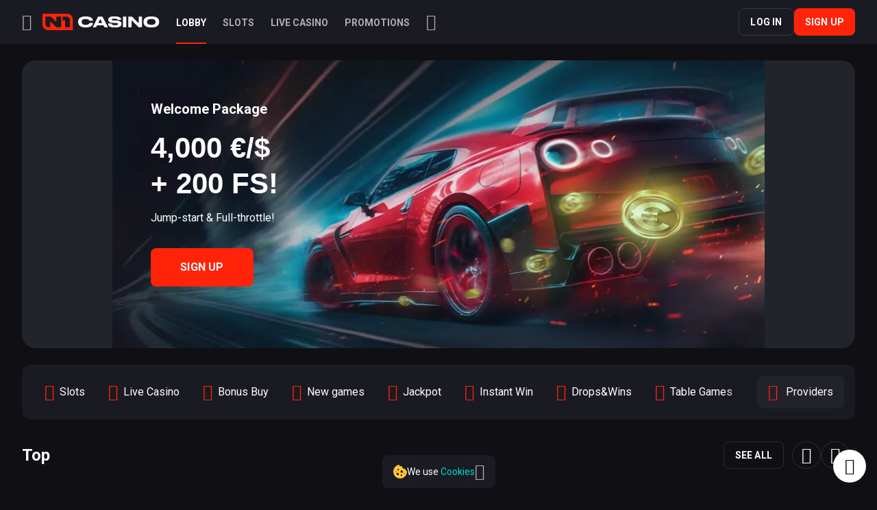

--- FILE ---
content_type: text/html;charset=UTF-8
request_url: https://www.n1casino.co/exclusive-offer/join-welcome-bonus?stag=28358_65132682e1c8ebac974abda9
body_size: 24032
content:
<!DOCTYPE html><html lang="en"><head><base href="https://www.n1casino.com/exclusive-offer"><meta charset="UTF-8"><meta name="theme-color" content="#1a1a22"><meta name="apple-mobile-web-app-status-bar-style" content="#1a1a22"><title>Online Casino Real Money. Play Best Online Casino Free | N1 Casino</title><meta name="viewport" content="width=device-width,initial-scale=1,user-scalable=no"><meta http-equiv="X-UA-Compatible" content="ie=edge"><meta name="format-detection" content="telephone=no"><link rel="preconnect" href="https://fonts.googleapis.com"><link rel="preconnect" href="https://fonts.gstatic.com" crossorigin=""><link href="https://fonts.googleapis.com/css2?family=Nunito:wght@400;500;700&amp;display=swap" rel="stylesheet" as="style" onload="this.onload=null;this.rel='stylesheet'"><link href="https://fonts.googleapis.com/css2?family=Roboto:ital,wght@0,300;0,400;0,500;0,700;0,900;1,300;1,400;1,500;1,700;1,900&amp;display=swap" rel="stylesheet" as="style" onload="this.onload=null;this.rel='stylesheet'"><style>body{margin:0}body #canvas{background:#0f0f14}body #html-spinner{display:none}</style><link href="/js/defaultVendors.c09c94f0.js" rel="preload" as="script"><link href="/js/common.fc8f604c.js" rel="preload" as="script"><link href="/js/main.243ac1de.js" rel="preload" as="script"><link href="/js/runtime.564e67d9.js" rel="preload" as="script"><link href="/css/main.90165c93.css" rel="stylesheet" as="style" onload="this.onload=null;this.rel='stylesheet'"><link rel="manifest" href="/manifest.json" crossorigin="use-credentials"><link rel="apple-touch-icon" sizes="180x180" href="/images/pwa/144x144.png"><link href="https://netcontent.cc" rel="preconnect"><style>#canvas{width:100%;height:100%;display:flex;align-items:center;justify-content:center;position:fixed}#html-spinner{width:60px;height:60px;border:4px solid #d3d3d3;border-top:4px solid #000;border-radius:50%;-webkit-transition-property:-webkit-transform;-webkit-transition-duration:1.2s;-webkit-animation-name:rotate;-webkit-animation-iteration-count:infinite;-webkit-animation-timing-function:linear;-moz-transition-property:-moz-transform;-moz-animation-name:rotate;-moz-animation-duration:1.2s;-moz-animation-iteration-count:infinite;-moz-animation-timing-function:linear;transition-property:transform;animation-name:rotate;animation-duration:1.2s;animation-iteration-count:infinite;animation-timing-function:linear}@-webkit-keyframes rotate{from{-webkit-transform:rotate(0)}to{-webkit-transform:rotate(360deg)}}@-moz-keyframes rotate{from{-moz-transform:rotate(0)}to{-moz-transform:rotate(360deg)}}@keyframes rotate{from{transform:rotate(0)}to{transform:rotate(360deg)}}</style><link rel="stylesheet" type="text/css" href="/css/cms-pages_en-welcome-page-index-tsx.a66df446.css"><link rel="stylesheet" type="text/css" href="/css/pages_index-tsx.0690c8d2.css"><link rel="shortlink" href="https://www.n1casino.com" data-rh="true"><link rel="icon" href="/images/favicon.png" type="image/png" sizes="any" data-rh="true"><link rel="shortcut icon" href="/images/favicon.png" type="image/png" data-rh="true"><link rel="apple-touch-icon" href="/images/pwa/36x36.png" data-rh="true"><link rel="apple-touch-icon" sizes="144x144" href="/images/pwa/144x144.png" data-rh="true"><link rel="apple-touch-icon" sizes="192x192" href="/images/pwa/192x192.webp" data-rh="true"><link rel="apple-touch-startup-image" href="/images/pwa/512x512.png" data-rh="true"><link rel="alternate" hreflang="x-default" href="https://www.n1casino.com" data-rh="true"><meta name="google-site-verification" content="OjrUmzIEXduVezvAlyyermkCqdP-otMHFKa8pf7yqIQ" data-rh="true"><meta name="ahrefs-site-verification" content="e23f284f911e8e59f2793bc2bb8879d8b46e175adee2c270f3e2acff00084772" data-rh="true"><meta name="robots" content="index, follow, max-image-preview:large, max-snippet:-1, max-video-preview:-1" data-rh="true"><meta property="og:image:type" content="image/jpeg" data-rh="true"><meta property="og:image" content="https://www.n1casino.com/images/preview-social.jpg" data-rh="true"><meta property="og:type" content="website" data-rh="true"><meta property="og:url" content="https://www.n1casino.com/" data-rh="true"><meta property="og:site_name" content="N1 Casino" data-rh="true"><meta property="og:image:width" content="262" data-rh="true"><meta property="og:image:height" content="130" data-rh="true"><meta property="og:image:alt" content="N1 Casino" data-rh="true"><meta property="og:image:secure_url" content="https://www.n1casino.com/images/preview-social.jpg" data-rh="true"><meta property="og:image:alt" content="N1 Casino" data-rh="true"><meta name="apple-mobile-web-app-capable" content="yes" data-rh="true"><meta name="application-name'" content="N1 Casino" data-rh="true"><meta name="apple-mobile-web-app-title" content="N1 Casino" data-rh="true"><link rel="canonical" href="https://www.n1casino.com" data-rh="true"><meta name="description" content="Online Casino Real Money. Play Best Online Casino Free" data-rh="true"><meta property="og:description" content="Online Casino Real Money. Play Best Online Casino Free" data-rh="true"><meta property="og:locale" content="en" data-rh="true"><meta property="og:title" content="Online Casino Real Money. Play Best Online Casino Free | N1 Casino" data-rh="true"><link rel="alternate" hreflang="de" href="https://www.n1casino.com/de" data-rh="true"><link rel="alternate" hreflang="en" href="https://www.n1casino.com" data-rh="true"><link rel="alternate" hreflang="fi" href="https://www.n1casino.com/fi" data-rh="true"><link rel="alternate" hreflang="en-CA" href="https://www.n1casino.com/en-CA" data-rh="true"><link rel="alternate" hreflang="en-NZ" href="https://www.n1casino.com/en-NZ" data-rh="true"><link rel="alternate" hreflang="fr" href="https://www.n1casino.com/fr" data-rh="true"></head><body class="body body--en"><div id="root"><div class="rnc__base "><div class="rnc__notification-container--top-full"></div><div class="rnc__notification-container--bottom-full"></div><div class="rnc__notification-container--top-left"></div><div class="rnc__notification-container--top-right"></div><div class="rnc__notification-container--bottom-left"></div><div class="rnc__notification-container--bottom-right"></div><div class="rnc__notification-container--top-center"></div><div class="rnc__notification-container--center"><div class="rnc__util--flex-center"></div></div><div class="rnc__notification-container--bottom-center"></div></div><div class="layout default"><div class="layout__header header"><header class="header__wrapper"><div class="header__block header__block--left"><button class="text-btn text-btn--primary header__icon header__icon--menu" data-testid="Button__text-button" aria-label="Menu" common="[object Object]"><i class="font-icons font-icons--default font-icons--menu-left"></i></button><a class="header__logo logo link" data-testid="Link__default" variant="primary" href="/"><img class="logo__img image" alt="Logo" src="/images/logo.svg?hash=e377a8ff208b4ed1450522be7eed71db" data-testid="Image__default" srcset="" imageref="[object Object]" common="[object Object]"></a><a class="header__logo header__logo--mobile logo link" data-testid="Link__default" variant="primary" href="/"><img class="logo__img image" alt="Logo" src="/images/logo--short.svg?hash=752c9cb4ddd66f6d700972316e13e6e3" data-testid="Image__default" srcset="" imageref="[object Object]" common="[object Object]"></a><ul class="header__menu header-menu"><li class="header-menu__item"><a aria-current="page" class="header-menu__link link header-menu__link--current" data-testid="Link__default" variant="primary" href="/"><span class="header-menu__name">lobby</span></a></li><li class="header-menu__item"><a class="header-menu__link link" data-testid="Link__default" variant="primary" href="/games/slots"><span class="header-menu__name">Slots</span></a></li><li class="header-menu__item"><a class="header-menu__link link" data-testid="Link__default" variant="primary" href="/games/livegames"><span class="header-menu__name">Live Casino</span></a></li><li class="header-menu__item"><a class="header-menu__link link" data-testid="Link__default" variant="primary" href="/promotions"><span class="header-menu__name">Promotions</span></a></li></ul><button class="text-btn text-btn--primary header__icon header__icon--search" data-testid="Button__text-button" aria-label="Search" common="[object Object]"><i class="font-icons font-icons--default font-icons--search"></i></button></div><div class="header__block header__block--right"><div class="header__buttons"><a class="link-btn link-btn--xs link-btn--outline header__button" data-testid="Link__button" variant="primary" common="[object Object]" href="/?sign-in=modal">Log in</a><a class="link-btn link-btn--xs link-btn--primary header__button" data-testid="Link__button" variant="primary" common="[object Object]" href="/?sign-up=modal">Sign up</a></div></div></header></div><div class="bar"><div class="bar__background"></div><div class="bar__content"><button class="text-btn text-btn--primary" data-testid="Button__text-button" type="button" aria-label="Close" common="[object Object]"><i class="bar__close-icon font-icons font-icons--default font-icons--close"></i></button><a class="bar__logo logo link" data-testid="Link__default" variant="primary" href="/"><img class="logo__img image" alt="Logo" src="/images/logo.svg?hash=e377a8ff208b4ed1450522be7eed71db" data-testid="Image__default" srcset="" imageref="[object Object]" common="[object Object]"></a><a class="bar__link link bar__link--current" data-testid="Link__default" variant="primary" href="/" aria-current="page"><i class="bar__icon font-icons font-icons--default font-icons--lobby"></i><span class="bar__name">lobby</span></a><ul class="bar__menu sidebar-menu-main"><li class="sidebar-menu-main__item"><a class="sidebar-menu-main__link link" data-testid="Link__default" variant="primary" href="/games/slots"><i class="sidebar-menu-main__icon font-icons--default font-icons font-icons--default font-icons--slots"></i><span class="sidebar-menu-main__name">Slots</span></a></li><li class="sidebar-menu-main__item"><a class="sidebar-menu-main__link link" data-testid="Link__default" variant="primary" href="/games/livegames"><i class="sidebar-menu-main__icon font-icons--default font-icons font-icons--default font-icons--livegames"></i><span class="sidebar-menu-main__name">Live Casino</span></a></li><li class="sidebar-menu-main__item"><a class="sidebar-menu-main__link link" data-testid="Link__default" variant="primary" href="/games/instant-win"><i class="sidebar-menu-main__icon font-icons--default font-icons font-icons--default font-icons--instant-win"></i><span class="sidebar-menu-main__name">Instant Win</span></a></li></ul><ul class="bar__menu sidebar-menu-main"><li class="sidebar-menu-main__item"><a class="sidebar-menu-main__link link" data-testid="Link__default" variant="primary" href="/promotions"><i class="sidebar-menu-main__icon font-icons--default font-icons font-icons--default font-icons--promotions"></i><span class="sidebar-menu-main__name">Promotions</span></a></li><li class="sidebar-menu-main__item"><a class="sidebar-menu-main__link link" data-testid="Link__default" variant="primary" href="/promotions/weekly-cashback"><i class="sidebar-menu-main__icon font-icons--default font-icons font-icons--default font-icons--mission"></i><span class="sidebar-menu-main__name">Cashback</span></a></li><li class="sidebar-menu-main__item"><a class="sidebar-menu-main__link link" data-testid="Link__default" variant="primary" href="/vip-club"><i class="sidebar-menu-main__icon font-icons--default font-icons font-icons--default font-icons--vip"></i><span class="sidebar-menu-main__name">VIP Club</span></a></li><li class="sidebar-menu-main__item"><a class="sidebar-menu-main__link link" data-testid="Link__default" variant="primary" href="/bonus-store"><i class="sidebar-menu-main__icon font-icons--default font-icons font-icons--default font-icons--bonus-store"></i><span class="sidebar-menu-main__name">Bonus Store</span></a></li><li class="sidebar-menu-main__item"><a class="sidebar-menu-main__link link" data-testid="Link__default" variant="primary" href="/new-tournaments"><i class="sidebar-menu-main__icon font-icons--default font-icons font-icons--default font-icons--new-tournaments"></i><span class="sidebar-menu-main__name">Tournaments</span></a></li><li class="sidebar-menu-main__item"><a class="sidebar-menu-main__link link" data-testid="Link__default" variant="primary" href="/mission/january-missions"><i class="sidebar-menu-main__icon font-icons--default font-icons font-icons--default font-icons--mission"></i><span class="sidebar-menu-main__name">January Missions</span></a></li><li class="sidebar-menu-main__item"><a class="sidebar-menu-main__link link" data-testid="Link__default" variant="primary" href="/lottery/triple-lottery"><i class="sidebar-menu-main__icon font-icons--default font-icons font-icons--default font-icons--lottery"></i><span class="sidebar-menu-main__name">Triple Lottery</span></a></li><li class="sidebar-menu-main__item"><a class="sidebar-menu-main__link sidebar-menu-main__link--special sidebar-menu-main__link--journey-map link" data-testid="Link__default" variant="primary" aria-label="Journey Map" href="/journey-map"><div class="sidebar-menu-main__image-wrapper"><img class="sidebar-menu-main__image image" alt="Journey Map" src="/images/blocks/bar/road-to-glory.svg?hash=708f1aa76f98fa75bb026479c85ea935" data-testid="Image__default" srcset="" imageref="[object Object]" common="[object Object]"><img class="sidebar-menu-main__arrow image" alt="Arrow" src="/images/blocks/bar/arrow.svg?hash=0af6a0c9ef902b77944bbc319f67e300" data-testid="Image__default" srcset="" imageref="[object Object]" common="[object Object]"></div><span class="sidebar-menu-main__name">Road To Glory</span></a></li><li class="sidebar-menu-main__item"><a class="sidebar-menu-main__link sidebar-menu-main__link--special sidebar-menu-main__link--lucky-box link" data-testid="Link__default" variant="primary" aria-label="Lucky Box" href="/lucky-box"><div class="sidebar-menu-main__image-wrapper"><img class="sidebar-menu-main__box image" alt="Lucky Box Icon" src="/images/blocks/bar/box.svg?hash=9c5ba2ce03d67e83fbc751a6f8c2eb1a" data-testid="Image__default" srcset="" imageref="[object Object]" common="[object Object]"><img class="sidebar-menu-main__lines image" alt="Lines" src="/images/blocks/bar/lines.svg?hash=69c660f15ae9e611403fb61b3feaaead" data-testid="Image__default" srcset="" imageref="[object Object]" common="[object Object]"></div><span class="sidebar-menu-main__name">Lucky Box</span></a></li><li class="sidebar-menu-main__item"><a class="sidebar-menu-main__link link" data-testid="Link__default" variant="primary" href="/install-app"><i class="sidebar-menu-main__icon font-icons--default font-icons font-icons--default font-icons--install-app"></i><span class="sidebar-menu-main__name">Install App</span></a></li></ul><div class="bar__divider"></div><div class="player-language-select select-language-icons-with-name" role="combobox" aria-expanded="false" aria-haspopup="listbox" aria-labelledby="lang-select-label"><div class="select-language-icons-with-name__button" aria-autocomplete="list" aria-labelledby="lang-select-label" autocomplete="off" value="English" id="lang-select" inputref="[object Object]"><div class="select-language-icons-with-name__button-inner"><div class="select-language-icons-with-name__icon"><img class="flag-icon image" alt="en" src="/images/language/en.svg?hash=e443291831ae7ea122b90986d5a01481" data-testid="Image__default" srcset="" imageref="[object Object]" common="[object Object]"></div><div class="select-language-icons-with-name__name">English</div></div><i class="select-language-icons-with-name__caret font-icons font-icons--default font-icons--angle-down-small"></i></div><div class="select-language-icons-with-name__container"><ul class="select-language-icons-with-name__list" role="listbox" aria-labelledby="lang-select-label" id="lang-select-menu"><li class="select-language-icons-with-name__item"><a class="select-language-icons-with-name__link option-link link" data-testid="Link__default" variant="primary" id="lang-select-item-0" role="option" aria-selected="false" href="/de"><div class="option-link__content"><div class="select-language-icons-with-name__icon"><img class="flag-icon image" alt="de" src="https://netcontent.cc/i/flags/square/de.svg" data-testid="Image__default" srcset="" imageref="[object Object]" common="[object Object]"></div><div class="select-language-icons-with-name__item-name">German</div></div></a></li><li class="select-language-icons-with-name__item"><a class="select-language-icons-with-name__link option-link link" data-testid="Link__default" variant="primary" id="lang-select-item-1" role="option" aria-selected="false" href="/fi"><div class="option-link__content"><div class="select-language-icons-with-name__icon"><img class="flag-icon image" alt="fi" src="https://netcontent.cc/i/flags/square/fi.svg" data-testid="Image__default" srcset="" imageref="[object Object]" common="[object Object]"></div><div class="select-language-icons-with-name__item-name">Finnish</div></div></a></li><li class="select-language-icons-with-name__item"><a class="select-language-icons-with-name__link option-link link" data-testid="Link__default" variant="primary" id="lang-select-item-2" role="option" aria-selected="false" href="/en-CA"><div class="option-link__content"><div class="select-language-icons-with-name__icon"><img class="flag-icon image" alt="en-CA" src="https://netcontent.cc/i/flags/square/en-CA.svg" data-testid="Image__default" srcset="" imageref="[object Object]" common="[object Object]"></div><div class="select-language-icons-with-name__item-name">English - Canada</div></div></a></li><li class="select-language-icons-with-name__item"><a class="select-language-icons-with-name__link option-link link" data-testid="Link__default" variant="primary" id="lang-select-item-3" role="option" aria-selected="false" href="/en-NZ"><div class="option-link__content"><div class="select-language-icons-with-name__icon"><img class="flag-icon image" alt="en-NZ" src="https://netcontent.cc/i/flags/square/en-NZ.svg" data-testid="Image__default" srcset="" imageref="[object Object]" common="[object Object]"></div><div class="select-language-icons-with-name__item-name">English - New Zealand</div></div></a></li><li class="select-language-icons-with-name__item"><a class="select-language-icons-with-name__link option-link link" data-testid="Link__default" variant="primary" id="lang-select-item-4" role="option" aria-selected="false" href="/fr"><div class="option-link__content"><div class="select-language-icons-with-name__icon"><img class="flag-icon image" alt="fr" src="https://netcontent.cc/i/flags/square/fr.svg" data-testid="Image__default" srcset="" imageref="[object Object]" common="[object Object]"></div><div class="select-language-icons-with-name__item-name">French</div></div></a></li></ul></div></div><ul class="bar__top-menu top-menu bar__top-menu--bottom sidebar-menu-info"><li class="sidebar-menu-info__item"><a class="sidebar-menu-info__link link" data-testid="Link__default" variant="primary" target="_self" href="/payments"><span class="sidebar-menu-info__name">Payments</span></a></li><li class="sidebar-menu-info__item"><a class="sidebar-menu-info__link link" data-testid="Link__default" variant="primary" target="_self" href="/terms-and-conditions"><span class="sidebar-menu-info__name">Terms &amp; Conditions</span></a></li><li class="sidebar-menu-info__item"><a class="sidebar-menu-info__link link" data-testid="Link__default" variant="primary" target="_self" href="/bonus-terms-and-conditions"><span class="sidebar-menu-info__name">Bonus Terms &amp; Conditions</span></a></li><li class="sidebar-menu-info__item"><a class="sidebar-menu-info__link link" data-testid="Link__default" variant="primary" target="_self" href="/responsible-gaming"><span class="sidebar-menu-info__name">Responsible Gaming</span></a></li><li class="sidebar-menu-info__item"><a class="sidebar-menu-info__link link" data-testid="Link__default" variant="primary" target="_self" href="/privacy-policy"><span class="sidebar-menu-info__name">Privacy Policy</span></a></li><li class="sidebar-menu-info__item"><a class="sidebar-menu-info__link link" data-testid="Link__default" variant="primary" target="_self" href="/faq"><span class="sidebar-menu-info__name">FAQ</span></a></li><li class="sidebar-menu-info__item"><a class="sidebar-menu-info__link link" data-testid="Link__default" variant="primary" target="_self" href="/support"><span class="sidebar-menu-info__name">Support</span></a></li></ul></div></div><main class="layout__main"><div class="home"><div class="container"><div class="home-main-slider"><div class="home-bonuses"><div class="slick-slider home-bonuses-slider slick-initialized"><div class="slick-list"><div class="slick-track" style="width: 952px; opacity: 1; transform: translate3d(0px, 0px, 0px);"><div data-index="0" class="slick-slide slick-active slick-current" tabindex="-1" aria-hidden="false" style="outline: none; width: 952px;"><div><div class="home-bonuses__item"><div class="home-bonuses__background"><div class=""><picture><source srcset="/cms/rails/active_storage/blobs/redirect/eyJfcmFpbHMiOnsibWVzc2FnZSI6IkJBaHBBelhHQkE9PSIsImV4cCI6bnVsbCwicHVyIjoiYmxvYl9pZCJ9fQ==--a3862c8ce737504655c772492d29e23aaa9cdc9d/n1bet-home-page-banner-1656x500-v2.webp" media="(min-width: 480px)"><img class="home-bonuses__background-image home-bonuses__background-image--first image" alt="welcome-package" src="/cms/rails/active_storage/blobs/redirect/eyJfcmFpbHMiOnsibWVzc2FnZSI6IkJBaHBBenZHQkE9PSIsImV4cCI6bnVsbCwicHVyIjoiYmxvYl9pZCJ9fQ==--4041e942537053d5d189cc2a38abb16b67317b7e/n1bet-home-page-mobile-banner-520x320x2.webp" data-testid="Image__default" srcset="" imageref="[object Object]" common="[object Object]"></picture><picture><source srcset="/cms/rails/active_storage/blobs/redirect/eyJfcmFpbHMiOnsibWVzc2FnZSI6IkJBaHBBemZHQkE9PSIsImV4cCI6bnVsbCwicHVyIjoiYmxvYl9pZCJ9fQ==--469f397e3bbeadbfbddc37fa48efa3fa6d4e54c2/n1bet-home-page-coin-banner-1656x500.webp" media="(min-width: 480px)"><img class="home-bonuses__background-image home-bonuses__background-image--second image" alt="welcome-package" src="/cms/rails/active_storage/blobs/redirect/eyJfcmFpbHMiOnsibWVzc2FnZSI6IkJBaHBBem5HQkE9PSIsImV4cCI6bnVsbCwicHVyIjoiYmxvYl9pZCJ9fQ==--23d1f8a25da47ab5e59079c0c6f496b53beb5a73/n1bet-home-page-coin-mobile-banner-520x320x2.webp" data-testid="Image__default" srcset="" imageref="[object Object]" common="[object Object]"></picture></div></div><div class="home-bonuses__content"><span class="home-bonuses__pretitle">Welcome Package</span><h3 class="home-bonuses__title">4,000 €/$ <br>+ 200 FS!</h3><span class="home-bonuses__subtitle">Jump-start &amp; Full-throttle!</span><a class="link-btn link-btn--md link-btn--primary home-bonuses__button" data-testid="Link__button" variant="primary" common="[object Object]" href="/?sign-up=modal">Sign Up</a></div></div></div></div></div></div></div></div></div><div class="games-filter-block"><div class="games-filter-block__wrapper"><div class="games-filter-block__category"><div class="game-category-select"><div id="games-page-providers-item-0" role="option" aria-selected="false"><a class="game-category-select__link link" data-testid="Link__default" variant="primary" href="/games/slots"><i class="game-category-select__icon font-icons--default font-icons font-icons--default font-icons--slots"></i><span class="game-category-select__name">Slots</span></a></div><div id="games-page-providers-item-1" role="option" aria-selected="false"><a class="game-category-select__link link" data-testid="Link__default" variant="primary" href="/games/livegames"><i class="game-category-select__icon font-icons--default font-icons font-icons--default font-icons--livegames"></i><span class="game-category-select__name">Live Casino</span></a></div><div id="games-page-providers-item-2" role="option" aria-selected="false"><a class="game-category-select__link link" data-testid="Link__default" variant="primary" href="/games/bonus-buy"><i class="game-category-select__icon font-icons--default font-icons font-icons--default font-icons--bonus-buy"></i><span class="game-category-select__name">Bonus Buy</span></a></div><div id="games-page-providers-item-3" role="option" aria-selected="false"><a class="game-category-select__link link" data-testid="Link__default" variant="primary" href="/games/new"><i class="game-category-select__icon font-icons--default font-icons font-icons--default font-icons--new"></i><span class="game-category-select__name">New games</span></a></div><div id="games-page-providers-item-4" role="option" aria-selected="false"><a class="game-category-select__link link" data-testid="Link__default" variant="primary" href="/games/jackpot"><i class="game-category-select__icon font-icons--default font-icons font-icons--default font-icons--jackpot"></i><span class="game-category-select__name">Jackpot</span></a></div><div id="games-page-providers-item-5" role="option" aria-selected="false"><a class="game-category-select__link link" data-testid="Link__default" variant="primary" href="/games/instant-win"><i class="game-category-select__icon font-icons--default font-icons font-icons--default font-icons--instant-win"></i><span class="game-category-select__name">Instant Win</span></a></div><div id="games-page-providers-item-6" role="option" aria-selected="false"><a class="game-category-select__link link" data-testid="Link__default" variant="primary" href="/games/drops-and-wins"><i class="game-category-select__icon font-icons--default font-icons font-icons--default font-icons--drops-and-wins"></i><span class="game-category-select__name">Drops&amp;Wins</span></a></div><div id="games-page-providers-item-7" role="option" aria-selected="false"><a class="game-category-select__link link" data-testid="Link__default" variant="primary" href="/games/table"><i class="game-category-select__icon font-icons--default font-icons font-icons--default font-icons--table"></i><span class="game-category-select__name">Table Games</span></a></div></div></div><div class="games-filter-block__btn-wrapper"><button class="text-btn text-btn--primary games-filter-block__providers-button" data-testid="Button__text-button" common="[object Object]"><i class="games-filter-block__icon font-icons font-icons--default font-icons--providers"></i><span>Providers</span></button></div></div></div><div class="base-slider home-game-slider base-slider--with-see-more"><div class="base-slider__header"><h4 class="base-slider__title">Top</h4></div><a class="link-btn link-btn--sm link-btn--outline base-slider__button base-slider__button--see-more" data-testid="Link__button" variant="primary" common="[object Object]" href="/games/top">See all</a><div class="base-slider__controls"><div class="base-slider__arrows"><button class="btn btn--md btn--outline base-slider__button base-slider__button--prev" data-testid="Button__default" variant="primary" common="[object Object]"><i class="font-icons font-icons--default font-icons--angle-left-small"></i></button><button class="btn btn--md btn--outline base-slider__button base-slider__button--next" data-testid="Button__default" variant="primary" common="[object Object]"><i class="font-icons font-icons--default font-icons--angle-right-small"></i></button></div></div><div class="base-slider__horiz-scroll" style="grid-template-rows: repeat(2, 1fr);"><div class="home-game-slider__item"><div class="game"><div class="game__block-img"><img class="game__img image" alt="Gates of N1 1000 game tile" src="https://netcontent.cc/n1casino/i/s4/pragmaticexternal/GatesofN11000.webp" data-testid="Image__default" srcset="" imageref="[object Object]" common="[object Object]"></div><div class="game__action"><div class="game__play"><button class="btn btn--md btn--primary game__button game__button--play" data-testid="Button__default" variant="primary" aria-label="Play" common="[object Object]"><i class="game__icon game__icon--play font-icons font-icons--default font-icons--play"></i></button><div class="game__title"><a class="link-no-styles" data-testid="Link__no-styles" variant="primary" href="/game/gates-of-n1-1000">Gates of N1 1000</a></div><div class="game__provider">pragmaticplay</div></div><div class="game__demo"><button class="text-btn text-btn--primary game__button game__button--demo" data-testid="Button__text-button" common="[object Object]">demo</button></div></div><div class="game-tile-labels__list"><div class="game-tile-labels__label game-tile-labels__label--new">New</div><div class="game-tile-labels__label game-tile-labels__label--exclusive">Exclusive</div></div></div></div><div class="home-game-slider__item"><div class="game"><div class="game__block-img"><img class="game__img image" alt="Le Zeus game tile" src="https://netcontent.cc/n1casino/i/s4/hacksaw/LeZeus94.webp" data-testid="Image__default" srcset="" imageref="[object Object]" common="[object Object]"></div><div class="game__action"><div class="game__play"><button class="btn btn--md btn--primary game__button game__button--play" data-testid="Button__default" variant="primary" aria-label="Play" common="[object Object]"><i class="game__icon game__icon--play font-icons font-icons--default font-icons--play"></i></button><div class="game__title"><a class="link-no-styles" data-testid="Link__no-styles" variant="primary" href="/game/le-zeus">Le Zeus</a></div><div class="game__provider">hacksaw</div></div><div class="game__demo"><button class="text-btn text-btn--primary game__button game__button--demo" data-testid="Button__text-button" common="[object Object]">demo</button></div></div><div class="game-tile-labels__list"></div></div></div><div class="home-game-slider__item"><div class="game"><div class="game__block-img"><img class="game__img image" alt="Elvis Frog in Vegas game tile" src="https://netcontent.cc/n1casino/i/s4/softswiss/ElvisFroginVegas.webp" data-testid="Image__default" srcset="" imageref="[object Object]" common="[object Object]"></div><div class="game__action"><div class="game__play"><button class="btn btn--md btn--primary game__button game__button--play" data-testid="Button__default" variant="primary" aria-label="Play" common="[object Object]"><i class="game__icon game__icon--play font-icons font-icons--default font-icons--play"></i></button><div class="game__title"><a class="link-no-styles" data-testid="Link__no-styles" variant="primary" href="/game/elvis-frog-in-vegas">Elvis Frog in Vegas</a></div><div class="game__provider">bgaming</div></div><div class="game__demo"><button class="text-btn text-btn--primary game__button game__button--demo" data-testid="Button__text-button" common="[object Object]">demo</button></div></div><div class="game-tile-labels__list"></div></div></div><div class="home-game-slider__item"><div class="game"><div class="game__block-img"><img class="game__img image" alt="Big Bass Splash game tile" src="https://netcontent.cc/n1casino/i/s4/pragmaticexternal/BigBassSplash.webp" data-testid="Image__default" srcset="" imageref="[object Object]" common="[object Object]"></div><div class="game__action"><div class="game__play"><button class="btn btn--md btn--primary game__button game__button--play" data-testid="Button__default" variant="primary" aria-label="Play" common="[object Object]"><i class="game__icon game__icon--play font-icons font-icons--default font-icons--play"></i></button><div class="game__title"><a class="link-no-styles" data-testid="Link__no-styles" variant="primary" href="/game/big-bass-splash">Big Bass Splash</a></div><div class="game__provider">pragmaticplay</div></div><div class="game__demo"><button class="text-btn text-btn--primary game__button game__button--demo" data-testid="Button__text-button" common="[object Object]">demo</button></div></div><div class="game-tile-labels__list"></div></div></div><div class="home-game-slider__item"><div class="game"><div class="game__block-img"><img class="game__img image" alt="N1 Million game tile" src="https://netcontent.cc/n1casino/i/s4/softswiss/N1Million.webp" data-testid="Image__default" srcset="" imageref="[object Object]" common="[object Object]"></div><div class="game__action"><div class="game__play"><button class="btn btn--md btn--primary game__button game__button--play" data-testid="Button__default" variant="primary" aria-label="Play" common="[object Object]"><i class="game__icon game__icon--play font-icons font-icons--default font-icons--play"></i></button><div class="game__title"><a class="link-no-styles" data-testid="Link__no-styles" variant="primary" href="/game/n1-million">N1 Million</a></div><div class="game__provider">bgaming</div></div><div class="game__demo"><button class="text-btn text-btn--primary game__button game__button--demo" data-testid="Button__text-button" common="[object Object]">demo</button></div></div><div class="game-tile-labels__list"><div class="game-tile-labels__label game-tile-labels__label--exclusive">Exclusive</div></div></div></div><div class="home-game-slider__item"><div class="game"><div class="game__block-img"><img class="game__img image" alt="Book of Truth game tile" src="https://netcontent.cc/n1casino/i/s4/truelab/BookofTruth94.webp" data-testid="Image__default" srcset="" imageref="[object Object]" common="[object Object]"></div><div class="game__action"><div class="game__play"><button class="btn btn--md btn--primary game__button game__button--play" data-testid="Button__default" variant="primary" aria-label="Play" common="[object Object]"><i class="game__icon game__icon--play font-icons font-icons--default font-icons--play"></i></button><div class="game__title"><a class="link-no-styles" data-testid="Link__no-styles" variant="primary" href="/game/book-of-truth">Book of Truth</a></div><div class="game__provider">truelab</div></div><div class="game__demo"><button class="text-btn text-btn--primary game__button game__button--demo" data-testid="Button__text-button" common="[object Object]">demo</button></div></div><div class="game-tile-labels__list"></div></div></div><div class="home-game-slider__item"><div class="game"><div class="game__block-img"><img class="game__img image" alt="Hell Hot 100 game tile" src="https://netcontent.cc/n1casino/i/s4/endorphina/endorphina2_HellHot100.webp" data-testid="Image__default" srcset="" imageref="[object Object]" common="[object Object]"></div><div class="game__action"><div class="game__play"><button class="btn btn--md btn--primary game__button game__button--play" data-testid="Button__default" variant="primary" aria-label="Play" common="[object Object]"><i class="game__icon game__icon--play font-icons font-icons--default font-icons--play"></i></button><div class="game__title"><a class="link-no-styles" data-testid="Link__no-styles" variant="primary" href="/game/hell-hot-100">Hell Hot 100</a></div><div class="game__provider">endorphina</div></div><div class="game__demo"><button class="text-btn text-btn--primary game__button game__button--demo" data-testid="Button__text-button" common="[object Object]">demo</button></div></div><div class="game-tile-labels__list"></div></div></div><div class="home-game-slider__item"><div class="game"><div class="game__block-img"><img class="game__img image" alt="Wild Cash game tile" src="https://netcontent.cc/n1casino/i/s4/softswiss/WildCash.webp" data-testid="Image__default" srcset="" imageref="[object Object]" common="[object Object]"></div><div class="game__action"><div class="game__play"><button class="btn btn--md btn--primary game__button game__button--play" data-testid="Button__default" variant="primary" aria-label="Play" common="[object Object]"><i class="game__icon game__icon--play font-icons font-icons--default font-icons--play"></i></button><div class="game__title"><a class="link-no-styles" data-testid="Link__no-styles" variant="primary" href="/game/wild-cash">Wild Cash</a></div><div class="game__provider">bgaming</div></div><div class="game__demo"><button class="text-btn text-btn--primary game__button game__button--demo" data-testid="Button__text-button" common="[object Object]">demo</button></div></div><div class="game-tile-labels__list"></div></div></div><div class="home-game-slider__item"><div class="game"><div class="game__block-img"><img class="game__img image" alt="Sweet Bonanza 1000 game tile" src="https://netcontent.cc/n1casino/i/s4/pragmaticexternal/SweetBonanza1000.webp" data-testid="Image__default" srcset="" imageref="[object Object]" common="[object Object]"></div><div class="game__action"><div class="game__play"><button class="btn btn--md btn--primary game__button game__button--play" data-testid="Button__default" variant="primary" aria-label="Play" common="[object Object]"><i class="game__icon game__icon--play font-icons font-icons--default font-icons--play"></i></button><div class="game__title"><a class="link-no-styles" data-testid="Link__no-styles" variant="primary" href="/game/sweet-bonanza-1000">Sweet Bonanza 1000</a></div><div class="game__provider">pragmaticplay</div></div><div class="game__demo"><button class="text-btn text-btn--primary game__button game__button--demo" data-testid="Button__text-button" common="[object Object]">demo</button></div></div><div class="game-tile-labels__list"></div></div></div><div class="home-game-slider__item"><div class="game"><div class="game__block-img"><img class="game__img image" alt="Gold Nugget Rush - Hold &amp; Win game tile" src="https://netcontent.cc/n1casino/i/s4/bsg/GoldNuggetRushHoldAndWin.webp" data-testid="Image__default" srcset="" imageref="[object Object]" common="[object Object]"></div><div class="game__action"><div class="game__play"><button class="btn btn--md btn--primary game__button game__button--play" data-testid="Button__default" variant="primary" aria-label="Play" common="[object Object]"><i class="game__icon game__icon--play font-icons font-icons--default font-icons--play"></i></button><div class="game__title"><a class="link-no-styles" data-testid="Link__no-styles" variant="primary" href="/game/gold-nugget-rush-hold-win">Gold Nugget Rush - Hold &amp; Win</a></div><div class="game__provider">bsg</div></div><div class="game__demo"><button class="text-btn text-btn--primary game__button game__button--demo" data-testid="Button__text-button" common="[object Object]">demo</button></div></div><div class="game-tile-labels__list"></div></div></div><div class="home-game-slider__item"><div class="game"><div class="game__block-img"><img class="game__img image" alt="Dr. Rock &amp; the Riff Reactor game tile" src="https://netcontent.cc/n1casino/i/s4/truelab/DrRocktheRiffReactor.webp" data-testid="Image__default" srcset="" imageref="[object Object]" common="[object Object]"></div><div class="game__action"><div class="game__play"><button class="btn btn--md btn--primary game__button game__button--play" data-testid="Button__default" variant="primary" aria-label="Play" common="[object Object]"><i class="game__icon game__icon--play font-icons font-icons--default font-icons--play"></i></button><div class="game__title"><a class="link-no-styles" data-testid="Link__no-styles" variant="primary" href="/game/dr-rock-the-riff-reactor">Dr. Rock &amp; the Riff Reactor</a></div><div class="game__provider">truelab</div></div><div class="game__demo"><button class="text-btn text-btn--primary game__button game__button--demo" data-testid="Button__text-button" common="[object Object]">demo</button></div></div><div class="game-tile-labels__list"></div></div></div><div class="home-game-slider__item"><div class="game"><div class="game__block-img"><img class="game__img image" alt="Carnival Rush game tile" src="https://netcontent.cc/n1casino/i/s4/bsg/CarnivalRush.webp" data-testid="Image__default" srcset="" imageref="[object Object]" common="[object Object]"></div><div class="game__action"><div class="game__play"><button class="btn btn--md btn--primary game__button game__button--play" data-testid="Button__default" variant="primary" aria-label="Play" common="[object Object]"><i class="game__icon game__icon--play font-icons font-icons--default font-icons--play"></i></button><div class="game__title"><a class="link-no-styles" data-testid="Link__no-styles" variant="primary" href="/game/carnival-rush">Carnival Rush</a></div><div class="game__provider">bsg</div></div><div class="game__demo"><button class="text-btn text-btn--primary game__button game__button--demo" data-testid="Button__text-button" common="[object Object]">demo</button></div></div><div class="game-tile-labels__list"></div></div></div><div class="home-game-slider__item"><div class="game"><div class="game__block-img"><span></span><img class="game__img image image--hidden" alt="Gates of Olympus 1000 game tile" src="" data-testid="Image__default" srcset="" imageref="[object Object]" common="[object Object]"></div><div class="game__action"><div class="game__play"><button class="btn btn--md btn--primary game__button game__button--play" data-testid="Button__default" variant="primary" aria-label="Play" common="[object Object]"><i class="game__icon game__icon--play font-icons font-icons--default font-icons--play"></i></button><div class="game__title"><a class="link-no-styles" data-testid="Link__no-styles" variant="primary" href="/game/gates-of-olympus-1000">Gates of Olympus 1000</a></div><div class="game__provider">pragmaticplay</div></div><div class="game__demo"><button class="text-btn text-btn--primary game__button game__button--demo" data-testid="Button__text-button" common="[object Object]">demo</button></div></div><div class="game-tile-labels__list"></div></div></div><div class="home-game-slider__item"><div class="game"><div class="game__block-img"><span></span><img class="game__img image image--hidden" alt="Elvis Frog TRUEWAYS game tile" src="" data-testid="Image__default" srcset="" imageref="[object Object]" common="[object Object]"></div><div class="game__action"><div class="game__play"><button class="btn btn--md btn--primary game__button game__button--play" data-testid="Button__default" variant="primary" aria-label="Play" common="[object Object]"><i class="game__icon game__icon--play font-icons font-icons--default font-icons--play"></i></button><div class="game__title"><a class="link-no-styles" data-testid="Link__no-styles" variant="primary" href="/game/elvis-frog-trueways">Elvis Frog TRUEWAYS</a></div><div class="game__provider">bgaming</div></div><div class="game__demo"><button class="text-btn text-btn--primary game__button game__button--demo" data-testid="Button__text-button" common="[object Object]">demo</button></div></div><div class="game-tile-labels__list"></div></div></div><div class="home-game-slider__item"><div class="game"><div class="game__block-img"><span></span><img class="game__img image image--hidden" alt="Inferno Fortune Power Hit game tile" src="" data-testid="Image__default" srcset="" imageref="[object Object]" common="[object Object]"></div><div class="game__action"><div class="game__play"><button class="btn btn--md btn--primary game__button game__button--play" data-testid="Button__default" variant="primary" aria-label="Play" common="[object Object]"><i class="game__icon game__icon--play font-icons font-icons--default font-icons--play"></i></button><div class="game__title"><a class="link-no-styles" data-testid="Link__no-styles" variant="primary" href="/game/inferno-fortune-power-hit">Inferno Fortune Power Hit</a></div><div class="game__provider">booming</div></div><div class="game__demo"><button class="text-btn text-btn--primary game__button game__button--demo" data-testid="Button__text-button" common="[object Object]">demo</button></div></div><div class="game-tile-labels__list"></div></div></div><div class="home-game-slider__item"><div class="game"><div class="game__block-img"><span></span><img class="game__img image image--hidden" alt="Bonanza Trillion game tile" src="" data-testid="Image__default" srcset="" imageref="[object Object]" common="[object Object]"></div><div class="game__action"><div class="game__play"><button class="btn btn--md btn--primary game__button game__button--play" data-testid="Button__default" variant="primary" aria-label="Play" common="[object Object]"><i class="game__icon game__icon--play font-icons font-icons--default font-icons--play"></i></button><div class="game__title"><a class="link-no-styles" data-testid="Link__no-styles" variant="primary" href="/game/bonanza-trillion">Bonanza Trillion</a></div><div class="game__provider">bgaming</div></div><div class="game__demo"><button class="text-btn text-btn--primary game__button game__button--demo" data-testid="Button__text-button" common="[object Object]">demo</button></div></div><div class="game-tile-labels__list"><div class="game-tile-labels__label game-tile-labels__label--new">New</div></div></div></div><div class="home-game-slider__item"><div class="game"><div class="game__block-img"><span></span><img class="game__img image image--hidden" alt="Sugar Rush 1000 game tile" src="" data-testid="Image__default" srcset="" imageref="[object Object]" common="[object Object]"></div><div class="game__action"><div class="game__play"><button class="btn btn--md btn--primary game__button game__button--play" data-testid="Button__default" variant="primary" aria-label="Play" common="[object Object]"><i class="game__icon game__icon--play font-icons font-icons--default font-icons--play"></i></button><div class="game__title"><a class="link-no-styles" data-testid="Link__no-styles" variant="primary" href="/game/sugar-rush-1000">Sugar Rush 1000</a></div><div class="game__provider">pragmaticplay</div></div><div class="game__demo"><button class="text-btn text-btn--primary game__button game__button--demo" data-testid="Button__text-button" common="[object Object]">demo</button></div></div><div class="game-tile-labels__list"></div></div></div><div class="home-game-slider__item"><div class="game"><div class="game__block-img"><span></span><img class="game__img image image--hidden" alt="Wanted Dead or a Wild game tile" src="" data-testid="Image__default" srcset="" imageref="[object Object]" common="[object Object]"></div><div class="game__action"><div class="game__play"><button class="btn btn--md btn--primary game__button game__button--play" data-testid="Button__default" variant="primary" aria-label="Play" common="[object Object]"><i class="game__icon game__icon--play font-icons font-icons--default font-icons--play"></i></button><div class="game__title"><a class="link-no-styles" data-testid="Link__no-styles" variant="primary" href="/game/wanted-dead-or-a-wild">Wanted Dead or a Wild</a></div><div class="game__provider">hacksaw</div></div><div class="game__demo"><button class="text-btn text-btn--primary game__button game__button--demo" data-testid="Button__text-button" common="[object Object]">demo</button></div></div><div class="game-tile-labels__list"></div></div></div><div class="home-game-slider__item"><div class="game"><div class="game__block-img"><span></span><img class="game__img image image--hidden" alt="Gemhalla game tile" src="" data-testid="Image__default" srcset="" imageref="[object Object]" common="[object Object]"></div><div class="game__action"><div class="game__play"><button class="btn btn--md btn--primary game__button game__button--play" data-testid="Button__default" variant="primary" aria-label="Play" common="[object Object]"><i class="game__icon game__icon--play font-icons font-icons--default font-icons--play"></i></button><div class="game__title"><a class="link-no-styles" data-testid="Link__no-styles" variant="primary" href="/game/gemhalla">Gemhalla</a></div><div class="game__provider">bgaming</div></div><div class="game__demo"><button class="text-btn text-btn--primary game__button game__button--demo" data-testid="Button__text-button" common="[object Object]">demo</button></div></div><div class="game-tile-labels__list"></div></div></div><div class="home-game-slider__item"><div class="game"><div class="game__block-img"><span></span><img class="game__img image image--hidden" alt="Gates of Olympus game tile" src="" data-testid="Image__default" srcset="" imageref="[object Object]" common="[object Object]"></div><div class="game__action"><div class="game__play"><button class="btn btn--md btn--primary game__button game__button--play" data-testid="Button__default" variant="primary" aria-label="Play" common="[object Object]"><i class="game__icon game__icon--play font-icons font-icons--default font-icons--play"></i></button><div class="game__title"><a class="link-no-styles" data-testid="Link__no-styles" variant="primary" href="/game/gates-of-olympus">Gates of Olympus</a></div><div class="game__provider">pragmaticplay</div></div><div class="game__demo"><button class="text-btn text-btn--primary game__button game__button--demo" data-testid="Button__text-button" common="[object Object]">demo</button></div></div><div class="game-tile-labels__list"><div class="game-tile-labels__label game-tile-labels__label--top">Top</div></div></div></div><div class="home-game-slider__item"><div class="game"><div class="game__block-img"><span></span><img class="game__img image image--hidden" alt="Diamond Riches game tile" src="" data-testid="Image__default" srcset="" imageref="[object Object]" common="[object Object]"></div><div class="game__action"><div class="game__play"><button class="btn btn--md btn--primary game__button game__button--play" data-testid="Button__default" variant="primary" aria-label="Play" common="[object Object]"><i class="game__icon game__icon--play font-icons font-icons--default font-icons--play"></i></button><div class="game__title"><a class="link-no-styles" data-testid="Link__no-styles" variant="primary" href="/game/diamond-riches">Diamond Riches</a></div><div class="game__provider">booming</div></div><div class="game__demo"><button class="text-btn text-btn--primary game__button game__button--demo" data-testid="Button__text-button" common="[object Object]">demo</button></div></div><div class="game-tile-labels__list"></div></div></div><div class="home-game-slider__item"><div class="game"><div class="game__block-img"><span></span><img class="game__img image image--hidden" alt="Le Bandit game tile" src="" data-testid="Image__default" srcset="" imageref="[object Object]" common="[object Object]"></div><div class="game__action"><div class="game__play"><button class="btn btn--md btn--primary game__button game__button--play" data-testid="Button__default" variant="primary" aria-label="Play" common="[object Object]"><i class="game__icon game__icon--play font-icons font-icons--default font-icons--play"></i></button><div class="game__title"><a class="link-no-styles" data-testid="Link__no-styles" variant="primary" href="/game/le-bandit">Le Bandit</a></div><div class="game__provider">hacksaw</div></div><div class="game__demo"><button class="text-btn text-btn--primary game__button game__button--demo" data-testid="Button__text-button" common="[object Object]">demo</button></div></div><div class="game-tile-labels__list"></div></div></div><div class="home-game-slider__item"><div class="game"><div class="game__block-img"><span></span><img class="game__img image image--hidden" alt="Big Bass Bonanza game tile" src="" data-testid="Image__default" srcset="" imageref="[object Object]" common="[object Object]"></div><div class="game__action"><div class="game__play"><button class="btn btn--md btn--primary game__button game__button--play" data-testid="Button__default" variant="primary" aria-label="Play" common="[object Object]"><i class="game__icon game__icon--play font-icons font-icons--default font-icons--play"></i></button><div class="game__title"><a class="link-no-styles" data-testid="Link__no-styles" variant="primary" href="/game/big-bass-bonanza">Big Bass Bonanza</a></div><div class="game__provider">pragmaticplay</div></div><div class="game__demo"><button class="text-btn text-btn--primary game__button game__button--demo" data-testid="Button__text-button" common="[object Object]">demo</button></div></div><div class="game-tile-labels__list"></div></div></div><div class="home-game-slider__item"><div class="game"><div class="game__block-img"><span></span><img class="game__img image image--hidden" alt="Buffalo Hold and Win Extreme game tile" src="" data-testid="Image__default" srcset="" imageref="[object Object]" common="[object Object]"></div><div class="game__action"><div class="game__play"><button class="btn btn--md btn--primary game__button game__button--play" data-testid="Button__default" variant="primary" aria-label="Play" common="[object Object]"><i class="game__icon game__icon--play font-icons font-icons--default font-icons--play"></i></button><div class="game__title"><a class="link-no-styles" data-testid="Link__no-styles" variant="primary" href="/game/buffalo-hold-and-win-extreme">Buffalo Hold and Win Extreme</a></div><div class="game__provider">booming</div></div><div class="game__demo"><button class="text-btn text-btn--primary game__button game__button--demo" data-testid="Button__text-button" common="[object Object]">demo</button></div></div><div class="game-tile-labels__list"></div></div></div><div class="home-game-slider__item"><div class="game"><div class="game__block-img"><span></span><img class="game__img image image--hidden" alt="Book of the Fallen game tile" src="" data-testid="Image__default" srcset="" imageref="[object Object]" common="[object Object]"></div><div class="game__action"><div class="game__play"><button class="btn btn--md btn--primary game__button game__button--play" data-testid="Button__default" variant="primary" aria-label="Play" common="[object Object]"><i class="game__icon game__icon--play font-icons font-icons--default font-icons--play"></i></button><div class="game__title"><a class="link-no-styles" data-testid="Link__no-styles" variant="primary" href="/game/book-of-the-fallen">Book of the Fallen</a></div><div class="game__provider">pragmaticplay</div></div><div class="game__demo"><button class="text-btn text-btn--primary game__button game__button--demo" data-testid="Button__text-button" common="[object Object]">demo</button></div></div><div class="game-tile-labels__list"></div></div></div><div class="home-game-slider__item"><div class="game"><div class="game__block-img"><span></span><img class="game__img image image--hidden" alt="Ultimate Golden Dragon Inferno - Hold &amp; Win game tile" src="" data-testid="Image__default" srcset="" imageref="[object Object]" common="[object Object]"></div><div class="game__action"><div class="game__play"><button class="btn btn--md btn--primary game__button game__button--play" data-testid="Button__default" variant="primary" aria-label="Play" common="[object Object]"><i class="game__icon game__icon--play font-icons font-icons--default font-icons--play"></i></button><div class="game__title"><a class="link-no-styles" data-testid="Link__no-styles" variant="primary" href="/game/ultimate-golden-dragon-inferno-hold-win">Ultimate Golden Dragon Inferno - Hold &amp; Win</a></div><div class="game__provider">bsg</div></div><div class="game__demo"><button class="text-btn text-btn--primary game__button game__button--demo" data-testid="Button__text-button" common="[object Object]">demo</button></div></div><div class="game-tile-labels__list"></div></div></div><div class="home-game-slider__item"><div class="game"><div class="game__block-img"><span></span><img class="game__img image image--hidden" alt="Battle Rage game tile" src="" data-testid="Image__default" srcset="" imageref="[object Object]" common="[object Object]"></div><div class="game__action"><div class="game__play"><button class="btn btn--md btn--primary game__button game__button--play" data-testid="Button__default" variant="primary" aria-label="Play" common="[object Object]"><i class="game__icon game__icon--play font-icons font-icons--default font-icons--play"></i></button><div class="game__title"><a class="link-no-styles" data-testid="Link__no-styles" variant="primary" href="/game/battle-rage">Battle Rage</a></div><div class="game__provider">truelab</div></div><div class="game__demo"><button class="text-btn text-btn--primary game__button game__button--demo" data-testid="Button__text-button" common="[object Object]">demo</button></div></div><div class="game-tile-labels__list"></div></div></div><div class="home-game-slider__item"><div class="game"><div class="game__block-img"><span></span><img class="game__img image image--hidden" alt="Midas Golden Touch game tile" src="" data-testid="Image__default" srcset="" imageref="[object Object]" common="[object Object]"></div><div class="game__action"><div class="game__play"><button class="btn btn--md btn--primary game__button game__button--play" data-testid="Button__default" variant="primary" aria-label="Play" common="[object Object]"><i class="game__icon game__icon--play font-icons font-icons--default font-icons--play"></i></button><div class="game__title"><a class="link-no-styles" data-testid="Link__no-styles" variant="primary" href="/game/midas-golden-touch">Midas Golden Touch</a></div><div class="game__provider">thunderkick</div></div><div class="game__demo"><button class="text-btn text-btn--primary game__button game__button--demo" data-testid="Button__text-button" common="[object Object]">demo</button></div></div><div class="game-tile-labels__list"><div class="game-tile-labels__label game-tile-labels__label--top">Top</div></div></div></div></div></div><div class="base-slider home-game-slider base-slider--with-see-more"><div class="base-slider__header"><h4 class="base-slider__title">N1 Casino Choice</h4></div><a class="link-btn link-btn--sm link-btn--outline base-slider__button base-slider__button--see-more" data-testid="Link__button" variant="primary" common="[object Object]" href="/games/n1casino-choice">See all</a><div class="base-slider__controls"><div class="base-slider__arrows"><button class="btn btn--md btn--outline base-slider__button base-slider__button--prev" data-testid="Button__default" variant="primary" common="[object Object]"><i class="font-icons font-icons--default font-icons--angle-left-small"></i></button><button class="btn btn--md btn--outline base-slider__button base-slider__button--next" data-testid="Button__default" variant="primary" common="[object Object]"><i class="font-icons font-icons--default font-icons--angle-right-small"></i></button></div></div><div class="base-slider__horiz-scroll" style="grid-template-rows: repeat(1, 1fr);"><div class="home-game-slider__item"><div class="game"><div class="game__block-img"><img class="game__img image" alt="N1 Million game tile" src="https://netcontent.cc/n1casino/i/s4/softswiss/N1Million.webp" data-testid="Image__default" srcset="" imageref="[object Object]" common="[object Object]"></div><div class="game__action"><div class="game__play"><button class="btn btn--md btn--primary game__button game__button--play" data-testid="Button__default" variant="primary" aria-label="Play" common="[object Object]"><i class="game__icon game__icon--play font-icons font-icons--default font-icons--play"></i></button><div class="game__title"><a class="link-no-styles" data-testid="Link__no-styles" variant="primary" href="/game/n1-million">N1 Million</a></div><div class="game__provider">bgaming</div></div><div class="game__demo"><button class="text-btn text-btn--primary game__button game__button--demo" data-testid="Button__text-button" common="[object Object]">demo</button></div></div><div class="game-tile-labels__list"><div class="game-tile-labels__label game-tile-labels__label--exclusive">Exclusive</div></div></div></div><div class="home-game-slider__item"><div class="game"><div class="game__block-img"><img class="game__img image" alt="Book of the Fallen game tile" src="https://netcontent.cc/n1casino/i/s4/pragmaticexternal/BookofFallen.webp" data-testid="Image__default" srcset="" imageref="[object Object]" common="[object Object]"></div><div class="game__action"><div class="game__play"><button class="btn btn--md btn--primary game__button game__button--play" data-testid="Button__default" variant="primary" aria-label="Play" common="[object Object]"><i class="game__icon game__icon--play font-icons font-icons--default font-icons--play"></i></button><div class="game__title"><a class="link-no-styles" data-testid="Link__no-styles" variant="primary" href="/game/book-of-the-fallen">Book of the Fallen</a></div><div class="game__provider">pragmaticplay</div></div><div class="game__demo"><button class="text-btn text-btn--primary game__button game__button--demo" data-testid="Button__text-button" common="[object Object]">demo</button></div></div><div class="game-tile-labels__list"></div></div></div><div class="home-game-slider__item"><div class="game"><div class="game__block-img"><img class="game__img image" alt="Bonanza Trillion game tile" src="https://netcontent.cc/n1casino/i/s4/softswiss/BonanzaTrillion.webp" data-testid="Image__default" srcset="" imageref="[object Object]" common="[object Object]"></div><div class="game__action"><div class="game__play"><button class="btn btn--md btn--primary game__button game__button--play" data-testid="Button__default" variant="primary" aria-label="Play" common="[object Object]"><i class="game__icon game__icon--play font-icons font-icons--default font-icons--play"></i></button><div class="game__title"><a class="link-no-styles" data-testid="Link__no-styles" variant="primary" href="/game/bonanza-trillion">Bonanza Trillion</a></div><div class="game__provider">bgaming</div></div><div class="game__demo"><button class="text-btn text-btn--primary game__button game__button--demo" data-testid="Button__text-button" common="[object Object]">demo</button></div></div><div class="game-tile-labels__list"><div class="game-tile-labels__label game-tile-labels__label--new">New</div></div></div></div><div class="home-game-slider__item"><div class="game"><div class="game__block-img"><img class="game__img image" alt="Gates of N1 1000 game tile" src="https://netcontent.cc/n1casino/i/s4/pragmaticexternal/GatesofN11000.webp" data-testid="Image__default" srcset="" imageref="[object Object]" common="[object Object]"></div><div class="game__action"><div class="game__play"><button class="btn btn--md btn--primary game__button game__button--play" data-testid="Button__default" variant="primary" aria-label="Play" common="[object Object]"><i class="game__icon game__icon--play font-icons font-icons--default font-icons--play"></i></button><div class="game__title"><a class="link-no-styles" data-testid="Link__no-styles" variant="primary" href="/game/gates-of-n1-1000">Gates of N1 1000</a></div><div class="game__provider">pragmaticplay</div></div><div class="game__demo"><button class="text-btn text-btn--primary game__button game__button--demo" data-testid="Button__text-button" common="[object Object]">demo</button></div></div><div class="game-tile-labels__list"><div class="game-tile-labels__label game-tile-labels__label--new">New</div><div class="game-tile-labels__label game-tile-labels__label--exclusive">Exclusive</div></div></div></div><div class="home-game-slider__item"><div class="game"><div class="game__block-img"><img class="game__img image" alt="Spinman game tile" src="https://netcontent.cc/n1casino/i/s4/hacksaw/Spinman94.webp" data-testid="Image__default" srcset="" imageref="[object Object]" common="[object Object]"></div><div class="game__action"><div class="game__play"><button class="btn btn--md btn--primary game__button game__button--play" data-testid="Button__default" variant="primary" aria-label="Play" common="[object Object]"><i class="game__icon game__icon--play font-icons font-icons--default font-icons--play"></i></button><div class="game__title"><a class="link-no-styles" data-testid="Link__no-styles" variant="primary" href="/game/spinman">Spinman</a></div><div class="game__provider">hacksaw</div></div><div class="game__demo"><button class="text-btn text-btn--primary game__button game__button--demo" data-testid="Button__text-button" common="[object Object]">demo</button></div></div><div class="game-tile-labels__list"></div></div></div><div class="home-game-slider__item"><div class="game"><div class="game__block-img"><img class="game__img image" alt="Seamen game tile" src="https://netcontent.cc/n1casino/i/s4/nolimit/SeamenDX1.webp" data-testid="Image__default" srcset="" imageref="[object Object]" common="[object Object]"></div><div class="game__action"><div class="game__play"><button class="btn btn--md btn--primary game__button game__button--play" data-testid="Button__default" variant="primary" aria-label="Play" common="[object Object]"><i class="game__icon game__icon--play font-icons font-icons--default font-icons--play"></i></button><div class="game__title"><a class="link-no-styles" data-testid="Link__no-styles" variant="primary" href="/game/seamen">Seamen</a></div><div class="game__provider">nolimit</div></div><div class="game__demo"><button class="text-btn text-btn--primary game__button game__button--demo" data-testid="Button__text-button" common="[object Object]">demo</button></div></div><div class="game-tile-labels__list"></div></div></div><div class="home-game-slider__item"><div class="game"><div class="game__block-img"><span></span><img class="game__img image image--hidden" alt="Mighty Wild: Panther game tile" src="" data-testid="Image__default" srcset="" imageref="[object Object]" common="[object Object]"></div><div class="game__action"><div class="game__play"><button class="btn btn--md btn--primary game__button game__button--play" data-testid="Button__default" variant="primary" aria-label="Play" common="[object Object]"><i class="game__icon game__icon--play font-icons font-icons--default font-icons--play"></i></button><div class="game__title"><a class="link-no-styles" data-testid="Link__no-styles" variant="primary" href="/game/mighty-wild-panther">Mighty Wild: Panther</a></div><div class="game__provider">wazdan</div></div><div class="game__demo"><button class="text-btn text-btn--primary game__button game__button--demo" data-testid="Button__text-button" common="[object Object]">demo</button></div></div><div class="game-tile-labels__list"></div></div></div><div class="home-game-slider__item"><div class="game"><div class="game__block-img"><span></span><img class="game__img image image--hidden" alt="Big Bass Vegas Double Down Deluxe game tile" src="" data-testid="Image__default" srcset="" imageref="[object Object]" common="[object Object]"></div><div class="game__action"><div class="game__play"><button class="btn btn--md btn--primary game__button game__button--play" data-testid="Button__default" variant="primary" aria-label="Play" common="[object Object]"><i class="game__icon game__icon--play font-icons font-icons--default font-icons--play"></i></button><div class="game__title"><a class="link-no-styles" data-testid="Link__no-styles" variant="primary" href="/game/big-bass-vegas-double-down-deluxe">Big Bass Vegas Double Down Deluxe</a></div><div class="game__provider">pragmaticplay</div></div><div class="game__demo"><button class="text-btn text-btn--primary game__button game__button--demo" data-testid="Button__text-button" common="[object Object]">demo</button></div></div><div class="game-tile-labels__list"></div></div></div><div class="home-game-slider__item"><div class="game"><div class="game__block-img"><span></span><img class="game__img image image--hidden" alt="Wanted Dead or a Wild game tile" src="" data-testid="Image__default" srcset="" imageref="[object Object]" common="[object Object]"></div><div class="game__action"><div class="game__play"><button class="btn btn--md btn--primary game__button game__button--play" data-testid="Button__default" variant="primary" aria-label="Play" common="[object Object]"><i class="game__icon game__icon--play font-icons font-icons--default font-icons--play"></i></button><div class="game__title"><a class="link-no-styles" data-testid="Link__no-styles" variant="primary" href="/game/wanted-dead-or-a-wild">Wanted Dead or a Wild</a></div><div class="game__provider">hacksaw</div></div><div class="game__demo"><button class="text-btn text-btn--primary game__button game__button--demo" data-testid="Button__text-button" common="[object Object]">demo</button></div></div><div class="game-tile-labels__list"></div></div></div><div class="home-game-slider__item"><div class="game"><div class="game__block-img"><span></span><img class="game__img image image--hidden" alt="Wild Cash game tile" src="" data-testid="Image__default" srcset="" imageref="[object Object]" common="[object Object]"></div><div class="game__action"><div class="game__play"><button class="btn btn--md btn--primary game__button game__button--play" data-testid="Button__default" variant="primary" aria-label="Play" common="[object Object]"><i class="game__icon game__icon--play font-icons font-icons--default font-icons--play"></i></button><div class="game__title"><a class="link-no-styles" data-testid="Link__no-styles" variant="primary" href="/game/wild-cash">Wild Cash</a></div><div class="game__provider">bgaming</div></div><div class="game__demo"><button class="text-btn text-btn--primary game__button game__button--demo" data-testid="Button__text-button" common="[object Object]">demo</button></div></div><div class="game-tile-labels__list"></div></div></div><div class="home-game-slider__item"><div class="game"><div class="game__block-img"><span></span><img class="game__img image image--hidden" alt="Gates of Olympus Super Scatter game tile" src="" data-testid="Image__default" srcset="" imageref="[object Object]" common="[object Object]"></div><div class="game__action"><div class="game__play"><button class="btn btn--md btn--primary game__button game__button--play" data-testid="Button__default" variant="primary" aria-label="Play" common="[object Object]"><i class="game__icon game__icon--play font-icons font-icons--default font-icons--play"></i></button><div class="game__title"><a class="link-no-styles" data-testid="Link__no-styles" variant="primary" href="/game/gates-of-olympus-super-scatter">Gates of Olympus Super Scatter</a></div><div class="game__provider">pragmaticplay</div></div><div class="game__demo"><button class="text-btn text-btn--primary game__button game__button--demo" data-testid="Button__text-button" common="[object Object]">demo</button></div></div><div class="game-tile-labels__list"></div></div></div><div class="home-game-slider__item"><div class="game"><div class="game__block-img"><span></span><img class="game__img image image--hidden" alt="Fish Tales Double Catch game tile" src="" data-testid="Image__default" srcset="" imageref="[object Object]" common="[object Object]"></div><div class="game__action"><div class="game__play"><button class="btn btn--md btn--primary game__button game__button--play" data-testid="Button__default" variant="primary" aria-label="Play" common="[object Object]"><i class="game__icon game__icon--play font-icons font-icons--default font-icons--play"></i></button><div class="game__title"><a class="link-no-styles" data-testid="Link__no-styles" variant="primary" href="/game/fish-tales-double-catch">Fish Tales Double Catch</a></div><div class="game__provider">booming</div></div><div class="game__demo"><button class="text-btn text-btn--primary game__button game__button--demo" data-testid="Button__text-button" common="[object Object]">demo</button></div></div><div class="game-tile-labels__list"><div class="game-tile-labels__label game-tile-labels__label--new">New</div></div></div></div><div class="home-game-slider__item"><div class="game"><div class="game__block-img"><span></span><img class="game__img image image--hidden" alt="Wild Crowns game tile" src="" data-testid="Image__default" srcset="" imageref="[object Object]" common="[object Object]"></div><div class="game__action"><div class="game__play"><button class="btn btn--md btn--primary game__button game__button--play" data-testid="Button__default" variant="primary" aria-label="Play" common="[object Object]"><i class="game__icon game__icon--play font-icons font-icons--default font-icons--play"></i></button><div class="game__title"><a class="link-no-styles" data-testid="Link__no-styles" variant="primary" href="/game/wild-crowns">Wild Crowns</a></div><div class="game__provider">platipus</div></div><div class="game__demo"><button class="text-btn text-btn--primary game__button game__button--demo" data-testid="Button__text-button" common="[object Object]">demo</button></div></div><div class="game-tile-labels__list"></div></div></div><div class="home-game-slider__item"><div class="game"><div class="game__block-img"><span></span><img class="game__img image image--hidden" alt="Le King game tile" src="" data-testid="Image__default" srcset="" imageref="[object Object]" common="[object Object]"></div><div class="game__action"><div class="game__play"><button class="btn btn--md btn--primary game__button game__button--play" data-testid="Button__default" variant="primary" aria-label="Play" common="[object Object]"><i class="game__icon game__icon--play font-icons font-icons--default font-icons--play"></i></button><div class="game__title"><a class="link-no-styles" data-testid="Link__no-styles" variant="primary" href="/game/le-king">Le King</a></div><div class="game__provider">hacksaw</div></div><div class="game__demo"><button class="text-btn text-btn--primary game__button game__button--demo" data-testid="Button__text-button" common="[object Object]">demo</button></div></div><div class="game-tile-labels__list"></div></div></div></div></div><div class="home-winners"><div class="base-slider winners"><div class="base-slider__header"><div class="home-winners__tabs"><button class="text-btn text-btn--primary home-winners__tab home-winners__tab--active" data-testid="Button__text-button" common="[object Object]">Biggest wins</button><button class="text-btn text-btn--primary home-winners__tab" data-testid="Button__text-button" common="[object Object]">Latest wins</button></div></div><div class="base-slider__controls"><div class="base-slider__arrows"><button class="btn btn--md btn--outline base-slider__button base-slider__button--prev" data-testid="Button__default" variant="primary" common="[object Object]"><i class="font-icons font-icons--default font-icons--angle-left-small"></i></button><button class="btn btn--md btn--outline base-slider__button base-slider__button--next" data-testid="Button__default" variant="primary" common="[object Object]"><i class="font-icons font-icons--default font-icons--angle-right-small"></i></button></div></div><div class="slick-slider base-slider__slider slick-initialized" dir="ltr"><div class="slick-list"><div class="slick-track" style="width: 43380px; opacity: 1; transform: translate3d(0px, 0px, 0px);"><div data-index="0" class="slick-slide slick-active slick-current" tabindex="-1" aria-hidden="false" style="outline: none;"><div><div class="winners__item" tabindex="-1" style="width: 100%; display: inline-block;"><div class="winner"><a class="link" data-testid="Link__default" variant="primary" href="/game/slot-machine"><img class="winner__image image" src="https://netcontent.cc/n1casino/i/s4/softswiss/SlotMachine.webp" data-testid="Image__default" srcset="" imageref="[object Object]" common="[object Object]"></a><div class="winner__info"><div class="winner__username">H*****</div><div class="winner__sum">€ 1,012,000.00</div><a class="winner__game link" data-testid="Link__default" variant="primary" href="/game/slot-machine">Slot Machine</a></div><img class="winner__image-top image" src="/images/winners/top/1.svg?hash=2e8b67bfff1a77c3e1f78ecd33a043f8" data-testid="Image__default" srcset="" imageref="[object Object]" common="[object Object]"></div></div></div></div><div data-index="1" class="slick-slide" tabindex="-1" aria-hidden="true" style="outline: none;"><div><div class="winners__item" tabindex="-1" style="width: 100%; display: inline-block;"><div class="winner"><a class="link" data-testid="Link__default" variant="primary" href="/game/penny-pelican"><img class="winner__image image" src="https://netcontent.cc/n1casino/i/s4/softswiss/PennyPelican.webp" data-testid="Image__default" srcset="" imageref="[object Object]" common="[object Object]"></a><div class="winner__info"><div class="winner__username">H*****</div><div class="winner__sum">€ 702,300.00</div><a class="winner__game link" data-testid="Link__default" variant="primary" href="/game/penny-pelican">Penny Pelican</a></div><img class="winner__image-top image" src="/images/winners/top/2.svg?hash=f0be3c228942496a9a04ea4de3f0c2e0" data-testid="Image__default" srcset="" imageref="[object Object]" common="[object Object]"></div></div></div></div><div data-index="2" class="slick-slide" tabindex="-1" aria-hidden="true" style="outline: none;"><div><div class="winners__item" tabindex="-1" style="width: 100%; display: inline-block;"><div class="winner"><a class="link" data-testid="Link__default" variant="primary" href="/game/dig-dig-digger"><img class="winner__image image" src="https://netcontent.cc/n1casino/i/s4/softswiss/DigDigDigger.webp" data-testid="Image__default" srcset="" imageref="[object Object]" common="[object Object]"></a><div class="winner__info"><div class="winner__username">H*****</div><div class="winner__sum">€ 501,120.00</div><a class="winner__game link" data-testid="Link__default" variant="primary" href="/game/dig-dig-digger">Dig Dig Digger</a></div><img class="winner__image-top image" src="/images/winners/top/3.svg?hash=ace5600e2f5d67ff1996dbaadfe64493" data-testid="Image__default" srcset="" imageref="[object Object]" common="[object Object]"></div></div></div></div><div data-index="3" class="slick-slide" tabindex="-1" aria-hidden="true" style="outline: none;"><div><div class="winners__item" tabindex="-1" style="width: 100%; display: inline-block;"><div class="winner"><a class="link" data-testid="Link__default" variant="primary" href="/game/book-of-the-fallen"><img class="winner__image image" src="https://netcontent.cc/n1casino/i/s4/pragmaticexternal/BookofFallen.webp" data-testid="Image__default" srcset="" imageref="[object Object]" common="[object Object]"></a><div class="winner__info"><div class="winner__username">Y*****</div><div class="winner__sum">€ 500,000.00</div><a class="winner__game link" data-testid="Link__default" variant="primary" href="/game/book-of-the-fallen">Book of the Fallen</a></div></div></div></div></div><div data-index="4" class="slick-slide" tabindex="-1" aria-hidden="true" style="outline: none;"><div><div class="winners__item" tabindex="-1" style="width: 100%; display: inline-block;"><div class="winner"><a class="link" data-testid="Link__default" variant="primary" href="/game/power-of-thor-megaways"><span></span><img class="winner__image image image--hidden" src="" data-testid="Image__default" srcset="" imageref="[object Object]" common="[object Object]"></a><div class="winner__info"><div class="winner__username">Y*****</div><div class="winner__sum">€ 477,930.00</div><a class="winner__game link" data-testid="Link__default" variant="primary" href="/game/power-of-thor-megaways">Power of Thor Megaways</a></div></div></div></div></div><div data-index="5" class="slick-slide" tabindex="-1" aria-hidden="true" style="outline: none;"><div><div class="winners__item" tabindex="-1" style="width: 100%; display: inline-block;"><div class="winner"><a class="link" data-testid="Link__default" variant="primary" href="/game/dig-dig-digger"><span></span><img class="winner__image image image--hidden" src="" data-testid="Image__default" srcset="" imageref="[object Object]" common="[object Object]"></a><div class="winner__info"><div class="winner__username">H*****</div><div class="winner__sum">€ 445,000.00</div><a class="winner__game link" data-testid="Link__default" variant="primary" href="/game/dig-dig-digger">Dig Dig Digger</a></div></div></div></div></div><div data-index="6" class="slick-slide" tabindex="-1" aria-hidden="true" style="outline: none;"><div><div class="winners__item" tabindex="-1" style="width: 100%; display: inline-block;"><div class="winner"><a class="link" data-testid="Link__default" variant="primary" href="/game/congo-cash"><span></span><img class="winner__image image image--hidden" src="" data-testid="Image__default" srcset="" imageref="[object Object]" common="[object Object]"></a><div class="winner__info"><div class="winner__username">1*****</div><div class="winner__sum">€ 440,000.00</div><a class="winner__game link" data-testid="Link__default" variant="primary" href="/game/congo-cash">Congo Cash</a></div></div></div></div></div><div data-index="7" class="slick-slide" tabindex="-1" aria-hidden="true" style="outline: none;"><div><div class="winners__item" tabindex="-1" style="width: 100%; display: inline-block;"><div class="winner"><a class="link" data-testid="Link__default" variant="primary" href="/game/dig-dig-digger"><span></span><img class="winner__image image image--hidden" src="" data-testid="Image__default" srcset="" imageref="[object Object]" common="[object Object]"></a><div class="winner__info"><div class="winner__username">H*****</div><div class="winner__sum">€ 401,760.00</div><a class="winner__game link" data-testid="Link__default" variant="primary" href="/game/dig-dig-digger">Dig Dig Digger</a></div></div></div></div></div><div data-index="8" class="slick-slide" tabindex="-1" aria-hidden="true" style="outline: none;"><div><div class="winners__item" tabindex="-1" style="width: 100%; display: inline-block;"><div class="winner"><a class="link" data-testid="Link__default" variant="primary" href="/game/lightning-storm"><span></span><img class="winner__image image image--hidden" src="" data-testid="Image__default" srcset="" imageref="[object Object]" common="[object Object]"></a><div class="winner__info"><div class="winner__username">m*****</div><div class="winner__sum">€ 375,000.00</div><a class="winner__game link" data-testid="Link__default" variant="primary" href="/game/lightning-storm">Lightning Storm</a></div></div></div></div></div><div data-index="9" class="slick-slide" tabindex="-1" aria-hidden="true" style="outline: none;"><div><div class="winners__item" tabindex="-1" style="width: 100%; display: inline-block;"><div class="winner"><a class="link" data-testid="Link__default" variant="primary" href="/game/penny-pelican"><span></span><img class="winner__image image image--hidden" src="" data-testid="Image__default" srcset="" imageref="[object Object]" common="[object Object]"></a><div class="winner__info"><div class="winner__username">H*****</div><div class="winner__sum">€ 360,900.00</div><a class="winner__game link" data-testid="Link__default" variant="primary" href="/game/penny-pelican">Penny Pelican</a></div></div></div></div></div><div data-index="10" class="slick-slide" tabindex="-1" aria-hidden="true" style="outline: none;"><div><div class="winners__item" tabindex="-1" style="width: 100%; display: inline-block;"><div class="winner"><a class="link" data-testid="Link__default" variant="primary" href="/game/penny-pelican"><span></span><img class="winner__image image image--hidden" src="" data-testid="Image__default" srcset="" imageref="[object Object]" common="[object Object]"></a><div class="winner__info"><div class="winner__username">H*****</div><div class="winner__sum">€ 298,500.00</div><a class="winner__game link" data-testid="Link__default" variant="primary" href="/game/penny-pelican">Penny Pelican</a></div></div></div></div></div><div data-index="11" class="slick-slide" tabindex="-1" aria-hidden="true" style="outline: none;"><div><div class="winners__item" tabindex="-1" style="width: 100%; display: inline-block;"><div class="winner"><a class="link" data-testid="Link__default" variant="primary" href="/game/wild-cash"><span></span><img class="winner__image image image--hidden" src="" data-testid="Image__default" srcset="" imageref="[object Object]" common="[object Object]"></a><div class="winner__info"><div class="winner__username">M*****</div><div class="winner__sum">€ 294,300.00</div><a class="winner__game link" data-testid="Link__default" variant="primary" href="/game/wild-cash">Wild Cash</a></div></div></div></div></div><div data-index="12" class="slick-slide" tabindex="-1" aria-hidden="true" style="outline: none;"><div><div class="winners__item" tabindex="-1" style="width: 100%; display: inline-block;"><div class="winner"><a class="link" data-testid="Link__default" variant="primary" href="/game/penny-pelican"><span></span><img class="winner__image image image--hidden" src="" data-testid="Image__default" srcset="" imageref="[object Object]" common="[object Object]"></a><div class="winner__info"><div class="winner__username">H*****</div><div class="winner__sum">€ 293,400.00</div><a class="winner__game link" data-testid="Link__default" variant="primary" href="/game/penny-pelican">Penny Pelican</a></div></div></div></div></div><div data-index="13" class="slick-slide" tabindex="-1" aria-hidden="true" style="outline: none;"><div><div class="winners__item" tabindex="-1" style="width: 100%; display: inline-block;"><div class="winner"><a class="link" data-testid="Link__default" variant="primary" href="/game/dig-dig-digger"><span></span><img class="winner__image image image--hidden" src="" data-testid="Image__default" srcset="" imageref="[object Object]" common="[object Object]"></a><div class="winner__info"><div class="winner__username">H*****</div><div class="winner__sum">€ 292,000.00</div><a class="winner__game link" data-testid="Link__default" variant="primary" href="/game/dig-dig-digger">Dig Dig Digger</a></div></div></div></div></div><div data-index="14" class="slick-slide" tabindex="-1" aria-hidden="true" style="outline: none;"><div><div class="winners__item" tabindex="-1" style="width: 100%; display: inline-block;"><div class="winner"><a class="link" data-testid="Link__default" variant="primary" href="/game/gates-of-olympus"><span></span><img class="winner__image image image--hidden" src="" data-testid="Image__default" srcset="" imageref="[object Object]" common="[object Object]"></a><div class="winner__info"><div class="winner__username">G*****</div><div class="winner__sum">€ 260,000.00</div><a class="winner__game link" data-testid="Link__default" variant="primary" href="/game/gates-of-olympus">Gates of Olympus</a></div></div></div></div></div><div data-index="15" class="slick-slide" tabindex="-1" aria-hidden="true" style="outline: none;"><div><div class="winners__item" tabindex="-1" style="width: 100%; display: inline-block;"><div class="winner"><a class="link" data-testid="Link__default" variant="primary" href="/game/penny-pelican"><span></span><img class="winner__image image image--hidden" src="" data-testid="Image__default" srcset="" imageref="[object Object]" common="[object Object]"></a><div class="winner__info"><div class="winner__username">H*****</div><div class="winner__sum">€ 250,000.00</div><a class="winner__game link" data-testid="Link__default" variant="primary" href="/game/penny-pelican">Penny Pelican</a></div></div></div></div></div><div data-index="16" class="slick-slide" tabindex="-1" aria-hidden="true" style="outline: none;"><div><div class="winners__item" tabindex="-1" style="width: 100%; display: inline-block;"><div class="winner"><a class="link" data-testid="Link__default" variant="primary" href="/game/buffalo-king-megaways"><span></span><img class="winner__image image image--hidden" src="" data-testid="Image__default" srcset="" imageref="[object Object]" common="[object Object]"></a><div class="winner__info"><div class="winner__username">M*****</div><div class="winner__sum">€ 250,000.00</div><a class="winner__game link" data-testid="Link__default" variant="primary" href="/game/buffalo-king-megaways">Buffalo King Megaways</a></div></div></div></div></div><div data-index="17" class="slick-slide" tabindex="-1" aria-hidden="true" style="outline: none;"><div><div class="winners__item" tabindex="-1" style="width: 100%; display: inline-block;"><div class="winner"><a class="link" data-testid="Link__default" variant="primary" href="/game/dig-dig-digger"><span></span><img class="winner__image image image--hidden" src="" data-testid="Image__default" srcset="" imageref="[object Object]" common="[object Object]"></a><div class="winner__info"><div class="winner__username">H*****</div><div class="winner__sum">€ 238,140.00</div><a class="winner__game link" data-testid="Link__default" variant="primary" href="/game/dig-dig-digger">Dig Dig Digger</a></div></div></div></div></div><div data-index="18" class="slick-slide" tabindex="-1" aria-hidden="true" style="outline: none;"><div><div class="winners__item" tabindex="-1" style="width: 100%; display: inline-block;"><div class="winner"><a class="link" data-testid="Link__default" variant="primary" href="/game/penny-pelican"><span></span><img class="winner__image image image--hidden" src="" data-testid="Image__default" srcset="" imageref="[object Object]" common="[object Object]"></a><div class="winner__info"><div class="winner__username">H*****</div><div class="winner__sum">€ 232,500.00</div><a class="winner__game link" data-testid="Link__default" variant="primary" href="/game/penny-pelican">Penny Pelican</a></div></div></div></div></div><div data-index="19" class="slick-slide" tabindex="-1" aria-hidden="true" style="outline: none;"><div><div class="winners__item" tabindex="-1" style="width: 100%; display: inline-block;"><div class="winner"><a class="link" data-testid="Link__default" variant="primary" href="/game/dig-dig-digger"><span></span><img class="winner__image image image--hidden" src="" data-testid="Image__default" srcset="" imageref="[object Object]" common="[object Object]"></a><div class="winner__info"><div class="winner__username">H*****</div><div class="winner__sum">€ 231,840.00</div><a class="winner__game link" data-testid="Link__default" variant="primary" href="/game/dig-dig-digger">Dig Dig Digger</a></div></div></div></div></div><div data-index="20" class="slick-slide" tabindex="-1" aria-hidden="true" style="outline: none;"><div><div class="winners__item" tabindex="-1" style="width: 100%; display: inline-block;"><div class="winner"><a class="link" data-testid="Link__default" variant="primary" href="/game/fruit-party"><span></span><img class="winner__image image image--hidden" src="" data-testid="Image__default" srcset="" imageref="[object Object]" common="[object Object]"></a><div class="winner__info"><div class="winner__username">m*****</div><div class="winner__sum">€ 226,366.00</div><a class="winner__game link" data-testid="Link__default" variant="primary" href="/game/fruit-party">Fruit Party</a></div></div></div></div></div><div data-index="21" class="slick-slide" tabindex="-1" aria-hidden="true" style="outline: none;"><div><div class="winners__item" tabindex="-1" style="width: 100%; display: inline-block;"><div class="winner"><a class="link" data-testid="Link__default" variant="primary" href="/game/lightning-storm"><span></span><img class="winner__image image image--hidden" src="" data-testid="Image__default" srcset="" imageref="[object Object]" common="[object Object]"></a><div class="winner__info"><div class="winner__username">m*****</div><div class="winner__sum">€ 225,000.00</div><a class="winner__game link" data-testid="Link__default" variant="primary" href="/game/lightning-storm">Lightning Storm</a></div></div></div></div></div><div data-index="22" class="slick-slide" tabindex="-1" aria-hidden="true" style="outline: none;"><div><div class="winners__item" tabindex="-1" style="width: 100%; display: inline-block;"><div class="winner"><a class="link" data-testid="Link__default" variant="primary" href="/game/penny-pelican"><span></span><img class="winner__image image image--hidden" src="" data-testid="Image__default" srcset="" imageref="[object Object]" common="[object Object]"></a><div class="winner__info"><div class="winner__username">H*****</div><div class="winner__sum">€ 213,700.00</div><a class="winner__game link" data-testid="Link__default" variant="primary" href="/game/penny-pelican">Penny Pelican</a></div></div></div></div></div><div data-index="23" class="slick-slide" tabindex="-1" aria-hidden="true" style="outline: none;"><div><div class="winners__item" tabindex="-1" style="width: 100%; display: inline-block;"><div class="winner"><a class="link" data-testid="Link__default" variant="primary" href="/game/dig-dig-digger"><span></span><img class="winner__image image image--hidden" src="" data-testid="Image__default" srcset="" imageref="[object Object]" common="[object Object]"></a><div class="winner__info"><div class="winner__username">H*****</div><div class="winner__sum">€ 213,000.00</div><a class="winner__game link" data-testid="Link__default" variant="primary" href="/game/dig-dig-digger">Dig Dig Digger</a></div></div></div></div></div><div data-index="24" class="slick-slide" tabindex="-1" aria-hidden="true" style="outline: none;"><div><div class="winners__item" tabindex="-1" style="width: 100%; display: inline-block;"><div class="winner"><a class="link" data-testid="Link__default" variant="primary" href="/game/gates-of-olympus-1000"><span></span><img class="winner__image image image--hidden" src="" data-testid="Image__default" srcset="" imageref="[object Object]" common="[object Object]"></a><div class="winner__info"><div class="winner__username">A*****</div><div class="winner__sum">€ 210,000.00</div><a class="winner__game link" data-testid="Link__default" variant="primary" href="/game/gates-of-olympus-1000">Gates of Olympus 1000</a></div></div></div></div></div><div data-index="25" class="slick-slide" tabindex="-1" aria-hidden="true" style="outline: none;"><div><div class="winners__item" tabindex="-1" style="width: 100%; display: inline-block;"><div class="winner"><a class="link" data-testid="Link__default" variant="primary" href="/game/congo-cash"><span></span><img class="winner__image image image--hidden" src="" data-testid="Image__default" srcset="" imageref="[object Object]" common="[object Object]"></a><div class="winner__info"><div class="winner__username">1*****</div><div class="winner__sum">€ 202,500.00</div><a class="winner__game link" data-testid="Link__default" variant="primary" href="/game/congo-cash">Congo Cash</a></div></div></div></div></div><div data-index="26" class="slick-slide" tabindex="-1" aria-hidden="true" style="outline: none;"><div><div class="winners__item" tabindex="-1" style="width: 100%; display: inline-block;"><div class="winner"><a class="link" data-testid="Link__default" variant="primary" href="/game/n1-million"><span></span><img class="winner__image image image--hidden" src="" data-testid="Image__default" srcset="" imageref="[object Object]" common="[object Object]"></a><div class="winner__info"><div class="winner__username">M*****</div><div class="winner__sum">€ 201,680.00</div><a class="winner__game link" data-testid="Link__default" variant="primary" href="/game/n1-million">N1 Million</a></div></div></div></div></div><div data-index="27" class="slick-slide" tabindex="-1" aria-hidden="true" style="outline: none;"><div><div class="winners__item" tabindex="-1" style="width: 100%; display: inline-block;"><div class="winner"><a class="link" data-testid="Link__default" variant="primary" href="/game/dig-dig-digger"><span></span><img class="winner__image image image--hidden" src="" data-testid="Image__default" srcset="" imageref="[object Object]" common="[object Object]"></a><div class="winner__info"><div class="winner__username">H*****</div><div class="winner__sum">€ 198,360.00</div><a class="winner__game link" data-testid="Link__default" variant="primary" href="/game/dig-dig-digger">Dig Dig Digger</a></div></div></div></div></div><div data-index="28" class="slick-slide" tabindex="-1" aria-hidden="true" style="outline: none;"><div><div class="winners__item" tabindex="-1" style="width: 100%; display: inline-block;"><div class="winner"><a class="link" data-testid="Link__default" variant="primary" href="/game/mechanical-clover"><span></span><img class="winner__image image image--hidden" src="" data-testid="Image__default" srcset="" imageref="[object Object]" common="[object Object]"></a><div class="winner__info"><div class="winner__username">H*****</div><div class="winner__sum">€ 198,000.00</div><a class="winner__game link" data-testid="Link__default" variant="primary" href="/game/mechanical-clover">Mechanical Clover</a></div></div></div></div></div><div data-index="29" class="slick-slide" tabindex="-1" aria-hidden="true" style="outline: none;"><div><div class="winners__item" tabindex="-1" style="width: 100%; display: inline-block;"><div class="winner"><a class="link" data-testid="Link__default" variant="primary" href="/game/bonanza-billion"><span></span><img class="winner__image image image--hidden" src="" data-testid="Image__default" srcset="" imageref="[object Object]" common="[object Object]"></a><div class="winner__info"><div class="winner__username">m*****</div><div class="winner__sum">€ 196,500.00</div><a class="winner__game link" data-testid="Link__default" variant="primary" href="/game/bonanza-billion">Bonanza Billion</a></div></div></div></div></div><div data-index="30" class="slick-slide" tabindex="-1" aria-hidden="true" style="outline: none;"><div><div class="winners__item" tabindex="-1" style="width: 100%; display: inline-block;"><div class="winner"><a class="link" data-testid="Link__default" variant="primary" href="/game/penny-pelican"><span></span><img class="winner__image image image--hidden" src="" data-testid="Image__default" srcset="" imageref="[object Object]" common="[object Object]"></a><div class="winner__info"><div class="winner__username">H*****</div><div class="winner__sum">€ 192,400.00</div><a class="winner__game link" data-testid="Link__default" variant="primary" href="/game/penny-pelican">Penny Pelican</a></div></div></div></div></div><div data-index="31" class="slick-slide" tabindex="-1" aria-hidden="true" style="outline: none;"><div><div class="winners__item" tabindex="-1" style="width: 100%; display: inline-block;"><div class="winner"><a class="link" data-testid="Link__default" variant="primary" href="/game/dig-dig-digger"><span></span><img class="winner__image image image--hidden" src="" data-testid="Image__default" srcset="" imageref="[object Object]" common="[object Object]"></a><div class="winner__info"><div class="winner__username">H*****</div><div class="winner__sum">€ 192,000.00</div><a class="winner__game link" data-testid="Link__default" variant="primary" href="/game/dig-dig-digger">Dig Dig Digger</a></div></div></div></div></div><div data-index="32" class="slick-slide" tabindex="-1" aria-hidden="true" style="outline: none;"><div><div class="winners__item" tabindex="-1" style="width: 100%; display: inline-block;"><div class="winner"><a class="link" data-testid="Link__default" variant="primary" href="/game/fire-in-the-hole-xbomb"><span></span><img class="winner__image image image--hidden" src="" data-testid="Image__default" srcset="" imageref="[object Object]" common="[object Object]"></a><div class="winner__info"><div class="winner__username">V*****</div><div class="winner__sum">€ 186,478.00</div><a class="winner__game link" data-testid="Link__default" variant="primary" href="/game/fire-in-the-hole-xbomb">Fire In The Hole xBomb</a></div></div></div></div></div><div data-index="33" class="slick-slide" tabindex="-1" aria-hidden="true" style="outline: none;"><div><div class="winners__item" tabindex="-1" style="width: 100%; display: inline-block;"><div class="winner"><a class="link" data-testid="Link__default" variant="primary" href="/game/dig-dig-digger"><span></span><img class="winner__image image image--hidden" src="" data-testid="Image__default" srcset="" imageref="[object Object]" common="[object Object]"></a><div class="winner__info"><div class="winner__username">H*****</div><div class="winner__sum">€ 185,000.00</div><a class="winner__game link" data-testid="Link__default" variant="primary" href="/game/dig-dig-digger">Dig Dig Digger</a></div></div></div></div></div><div data-index="34" class="slick-slide" tabindex="-1" aria-hidden="true" style="outline: none;"><div><div class="winners__item" tabindex="-1" style="width: 100%; display: inline-block;"><div class="winner"><a class="link" data-testid="Link__default" variant="primary" href="/game/penny-pelican"><span></span><img class="winner__image image image--hidden" src="" data-testid="Image__default" srcset="" imageref="[object Object]" common="[object Object]"></a><div class="winner__info"><div class="winner__username">H*****</div><div class="winner__sum">€ 182,700.00</div><a class="winner__game link" data-testid="Link__default" variant="primary" href="/game/penny-pelican">Penny Pelican</a></div></div></div></div></div><div data-index="35" class="slick-slide" tabindex="-1" aria-hidden="true" style="outline: none;"><div><div class="winners__item" tabindex="-1" style="width: 100%; display: inline-block;"><div class="winner"><a class="link" data-testid="Link__default" variant="primary" href="/game/book-of-the-fallen"><span></span><img class="winner__image image image--hidden" src="" data-testid="Image__default" srcset="" imageref="[object Object]" common="[object Object]"></a><div class="winner__info"><div class="winner__username">J*****</div><div class="winner__sum">€ 168,840.00</div><a class="winner__game link" data-testid="Link__default" variant="primary" href="/game/book-of-the-fallen">Book of the Fallen</a></div></div></div></div></div><div data-index="36" class="slick-slide" tabindex="-1" aria-hidden="true" style="outline: none;"><div><div class="winners__item" tabindex="-1" style="width: 100%; display: inline-block;"><div class="winner"><a class="link" data-testid="Link__default" variant="primary" href="/game/gates-of-olympus"><span></span><img class="winner__image image image--hidden" src="" data-testid="Image__default" srcset="" imageref="[object Object]" common="[object Object]"></a><div class="winner__info"><div class="winner__username">Y*****</div><div class="winner__sum">€ 164,460.00</div><a class="winner__game link" data-testid="Link__default" variant="primary" href="/game/gates-of-olympus">Gates of Olympus</a></div></div></div></div></div><div data-index="37" class="slick-slide" tabindex="-1" aria-hidden="true" style="outline: none;"><div><div class="winners__item" tabindex="-1" style="width: 100%; display: inline-block;"><div class="winner"><a class="link" data-testid="Link__default" variant="primary" href="/game/christmas-big-bass-bonanza"><span></span><img class="winner__image image image--hidden" src="" data-testid="Image__default" srcset="" imageref="[object Object]" common="[object Object]"></a><div class="winner__info"><div class="winner__username">Y*****</div><div class="winner__sum">€ 159,528.00</div><a class="winner__game link" data-testid="Link__default" variant="primary" href="/game/christmas-big-bass-bonanza">Christmas Big Bass Bonanza</a></div></div></div></div></div><div data-index="38" class="slick-slide" tabindex="-1" aria-hidden="true" style="outline: none;"><div><div class="winners__item" tabindex="-1" style="width: 100%; display: inline-block;"><div class="winner"><a class="link" data-testid="Link__default" variant="primary" href="/game/mechanical-clover"><span></span><img class="winner__image image image--hidden" src="" data-testid="Image__default" srcset="" imageref="[object Object]" common="[object Object]"></a><div class="winner__info"><div class="winner__username">H*****</div><div class="winner__sum">€ 156,000.00</div><a class="winner__game link" data-testid="Link__default" variant="primary" href="/game/mechanical-clover">Mechanical Clover</a></div></div></div></div></div><div data-index="39" class="slick-slide" tabindex="-1" aria-hidden="true" style="outline: none;"><div><div class="winners__item" tabindex="-1" style="width: 100%; display: inline-block;"><div class="winner"><a class="link" data-testid="Link__default" variant="primary" href="/game/lightning-storm"><span></span><img class="winner__image image image--hidden" src="" data-testid="Image__default" srcset="" imageref="[object Object]" common="[object Object]"></a><div class="winner__info"><div class="winner__username">m*****</div><div class="winner__sum">€ 150,000.00</div><a class="winner__game link" data-testid="Link__default" variant="primary" href="/game/lightning-storm">Lightning Storm</a></div></div></div></div></div><div data-index="40" class="slick-slide" tabindex="-1" aria-hidden="true" style="outline: none;"><div><div class="winners__item" tabindex="-1" style="width: 100%; display: inline-block;"><div class="winner"><a class="link" data-testid="Link__default" variant="primary" href="/game/dig-dig-digger"><span></span><img class="winner__image image image--hidden" src="" data-testid="Image__default" srcset="" imageref="[object Object]" common="[object Object]"></a><div class="winner__info"><div class="winner__username">H*****</div><div class="winner__sum">€ 144,000.00</div><a class="winner__game link" data-testid="Link__default" variant="primary" href="/game/dig-dig-digger">Dig Dig Digger</a></div></div></div></div></div><div data-index="41" class="slick-slide" tabindex="-1" aria-hidden="true" style="outline: none;"><div><div class="winners__item" tabindex="-1" style="width: 100%; display: inline-block;"><div class="winner"><a class="link" data-testid="Link__default" variant="primary" href="/game/dig-dig-digger"><span></span><img class="winner__image image image--hidden" src="" data-testid="Image__default" srcset="" imageref="[object Object]" common="[object Object]"></a><div class="winner__info"><div class="winner__username">H*****</div><div class="winner__sum">€ 143,145.00</div><a class="winner__game link" data-testid="Link__default" variant="primary" href="/game/dig-dig-digger">Dig Dig Digger</a></div></div></div></div></div><div data-index="42" class="slick-slide" tabindex="-1" aria-hidden="true" style="outline: none;"><div><div class="winners__item" tabindex="-1" style="width: 100%; display: inline-block;"><div class="winner"><a class="link" data-testid="Link__default" variant="primary" href="/game/sweet-bonanza-1000"><span></span><img class="winner__image image image--hidden" src="" data-testid="Image__default" srcset="" imageref="[object Object]" common="[object Object]"></a><div class="winner__info"><div class="winner__username">E*****</div><div class="winner__sum">€ 141,820.00</div><a class="winner__game link" data-testid="Link__default" variant="primary" href="/game/sweet-bonanza-1000">Sweet Bonanza 1000</a></div></div></div></div></div><div data-index="43" class="slick-slide" tabindex="-1" aria-hidden="true" style="outline: none;"><div><div class="winners__item" tabindex="-1" style="width: 100%; display: inline-block;"><div class="winner"><a class="link" data-testid="Link__default" variant="primary" href="/game/wild-cash"><span></span><img class="winner__image image image--hidden" src="" data-testid="Image__default" srcset="" imageref="[object Object]" common="[object Object]"></a><div class="winner__info"><div class="winner__username">M*****</div><div class="winner__sum">€ 137,400.00</div><a class="winner__game link" data-testid="Link__default" variant="primary" href="/game/wild-cash">Wild Cash</a></div></div></div></div></div><div data-index="44" class="slick-slide" tabindex="-1" aria-hidden="true" style="outline: none;"><div><div class="winners__item" tabindex="-1" style="width: 100%; display: inline-block;"><div class="winner"><a class="link" data-testid="Link__default" variant="primary" href="/game/buffalo-king-megaways"><span></span><img class="winner__image image image--hidden" src="" data-testid="Image__default" srcset="" imageref="[object Object]" common="[object Object]"></a><div class="winner__info"><div class="winner__username">P*****</div><div class="winner__sum">€ 136,471.50</div><a class="winner__game link" data-testid="Link__default" variant="primary" href="/game/buffalo-king-megaways">Buffalo King Megaways</a></div></div></div></div></div></div></div></div></div></div></div><div class="container"><div class="base-slider home-game-slider base-slider--with-see-more"><div class="base-slider__header"><h4 class="base-slider__title">New games</h4></div><a class="link-btn link-btn--sm link-btn--outline base-slider__button base-slider__button--see-more" data-testid="Link__button" variant="primary" common="[object Object]" href="/games/new">See all</a><div class="base-slider__controls"><div class="base-slider__arrows"><button class="btn btn--md btn--outline base-slider__button base-slider__button--prev" data-testid="Button__default" variant="primary" common="[object Object]"><i class="font-icons font-icons--default font-icons--angle-left-small"></i></button><button class="btn btn--md btn--outline base-slider__button base-slider__button--next" data-testid="Button__default" variant="primary" common="[object Object]"><i class="font-icons font-icons--default font-icons--angle-right-small"></i></button></div></div><div class="base-slider__horiz-scroll" style="grid-template-rows: repeat(1, 1fr);"><div class="home-game-slider__item"><div class="game"><div class="game__block-img"><img class="game__img image" alt="Circle of Life game tile" src="https://netcontent.cc/n1casino/i/s4/hacksaw/CircleofLife94.webp" data-testid="Image__default" srcset="" imageref="[object Object]" common="[object Object]"></div><div class="game__action"><div class="game__play"><button class="btn btn--md btn--primary game__button game__button--play" data-testid="Button__default" variant="primary" aria-label="Play" common="[object Object]"><i class="game__icon game__icon--play font-icons font-icons--default font-icons--play"></i></button><div class="game__title"><a class="link-no-styles" data-testid="Link__no-styles" variant="primary" href="/game/circle-of-life">Circle of Life</a></div><div class="game__provider">hacksaw</div></div><div class="game__demo"><button class="text-btn text-btn--primary game__button game__button--demo" data-testid="Button__text-button" common="[object Object]">demo</button></div></div><div class="game-tile-labels__list"><div class="game-tile-labels__label game-tile-labels__label--new">New</div></div></div></div><div class="home-game-slider__item"><div class="game"><div class="game__block-img"><img class="game__img image" alt="Sugar Rush Super Scatter game tile" src="https://netcontent.cc/n1casino/i/s4/pragmaticexternal/SugarRushSuperScatter.webp" data-testid="Image__default" srcset="" imageref="[object Object]" common="[object Object]"></div><div class="game__action"><div class="game__play"><button class="btn btn--md btn--primary game__button game__button--play" data-testid="Button__default" variant="primary" aria-label="Play" common="[object Object]"><i class="game__icon game__icon--play font-icons font-icons--default font-icons--play"></i></button><div class="game__title"><a class="link-no-styles" data-testid="Link__no-styles" variant="primary" href="/game/sugar-rush-super-scatter">Sugar Rush Super Scatter</a></div><div class="game__provider">pragmaticplay</div></div><div class="game__demo"><button class="text-btn text-btn--primary game__button game__button--demo" data-testid="Button__text-button" common="[object Object]">demo</button></div></div><div class="game-tile-labels__list"><div class="game-tile-labels__label game-tile-labels__label--new">New</div></div></div></div><div class="home-game-slider__item"><div class="game"><div class="game__block-img"><img class="game__img image" alt="Grunt Gold game tile" src="https://netcontent.cc/n1casino/i/s4/hacksaw/GruntGold94.webp" data-testid="Image__default" srcset="" imageref="[object Object]" common="[object Object]"></div><div class="game__action"><div class="game__play"><button class="btn btn--md btn--primary game__button game__button--play" data-testid="Button__default" variant="primary" aria-label="Play" common="[object Object]"><i class="game__icon game__icon--play font-icons font-icons--default font-icons--play"></i></button><div class="game__title"><a class="link-no-styles" data-testid="Link__no-styles" variant="primary" href="/game/grunt-gold">Grunt Gold</a></div><div class="game__provider">bullsharkgames</div></div><div class="game__demo"><button class="text-btn text-btn--primary game__button game__button--demo" data-testid="Button__text-button" common="[object Object]">demo</button></div></div><div class="game-tile-labels__list"><div class="game-tile-labels__label game-tile-labels__label--new">New</div></div></div></div><div class="home-game-slider__item"><div class="game"><div class="game__block-img"><img class="game__img image" alt="Duck Hunters: Happy Hour game tile" src="https://netcontent.cc/n1casino/i/s4/nolimit/DuckHuntersHappyHourDX1.webp" data-testid="Image__default" srcset="" imageref="[object Object]" common="[object Object]"></div><div class="game__action"><div class="game__play"><button class="btn btn--md btn--primary game__button game__button--play" data-testid="Button__default" variant="primary" aria-label="Play" common="[object Object]"><i class="game__icon game__icon--play font-icons font-icons--default font-icons--play"></i></button><div class="game__title"><a class="link-no-styles" data-testid="Link__no-styles" variant="primary" href="/game/duck-hunters-happy-hour">Duck Hunters: Happy Hour</a></div><div class="game__provider">nolimit</div></div><div class="game__demo"><button class="text-btn text-btn--primary game__button game__button--demo" data-testid="Button__text-button" common="[object Object]">demo</button></div></div><div class="game-tile-labels__list"><div class="game-tile-labels__label game-tile-labels__label--new">New</div></div></div></div><div class="home-game-slider__item"><div class="game"><div class="game__block-img"><img class="game__img image" alt="Hot Tuna game tile" src="https://netcontent.cc/n1casino/i/s4/pragmaticexternal/HotTuna.webp" data-testid="Image__default" srcset="" imageref="[object Object]" common="[object Object]"></div><div class="game__action"><div class="game__play"><button class="btn btn--md btn--primary game__button game__button--play" data-testid="Button__default" variant="primary" aria-label="Play" common="[object Object]"><i class="game__icon game__icon--play font-icons font-icons--default font-icons--play"></i></button><div class="game__title"><a class="link-no-styles" data-testid="Link__no-styles" variant="primary" href="/game/hot-tuna">Hot Tuna</a></div><div class="game__provider">pragmaticplay</div></div><div class="game__demo"><button class="text-btn text-btn--primary game__button game__button--demo" data-testid="Button__text-button" common="[object Object]">demo</button></div></div><div class="game-tile-labels__list"><div class="game-tile-labels__label game-tile-labels__label--new">New</div></div></div></div><div class="home-game-slider__item"><div class="game"><div class="game__block-img"><img class="game__img image" alt="Smoking Dragon game tile" src="https://netcontent.cc/n1casino/i/s4/hacksaw/SmokingDragon94.webp" data-testid="Image__default" srcset="" imageref="[object Object]" common="[object Object]"></div><div class="game__action"><div class="game__play"><button class="btn btn--md btn--primary game__button game__button--play" data-testid="Button__default" variant="primary" aria-label="Play" common="[object Object]"><i class="game__icon game__icon--play font-icons font-icons--default font-icons--play"></i></button><div class="game__title"><a class="link-no-styles" data-testid="Link__no-styles" variant="primary" href="/game/smoking-dragon">Smoking Dragon</a></div><div class="game__provider">hacksaw</div></div><div class="game__demo"><button class="text-btn text-btn--primary game__button game__button--demo" data-testid="Button__text-button" common="[object Object]">demo</button></div></div><div class="game-tile-labels__list"><div class="game-tile-labels__label game-tile-labels__label--new">New</div></div></div></div><div class="home-game-slider__item"><div class="game"><div class="game__block-img"><span></span><img class="game__img image image--hidden" alt="Wheel of Happiness game tile" src="" data-testid="Image__default" srcset="" imageref="[object Object]" common="[object Object]"></div><div class="game__action"><div class="game__play"><button class="btn btn--md btn--primary game__button game__button--play" data-testid="Button__default" variant="primary" aria-label="Play" common="[object Object]"><i class="game__icon game__icon--play font-icons font-icons--default font-icons--play"></i></button><div class="game__title"><a class="link-no-styles" data-testid="Link__no-styles" variant="primary" href="/game/wheel-of-happiness">Wheel of Happiness</a></div><div class="game__provider">pragmaticplay</div></div><div class="game__demo"><button class="text-btn text-btn--primary game__button game__button--demo" data-testid="Button__text-button" common="[object Object]">demo</button></div></div><div class="game-tile-labels__list"><div class="game-tile-labels__label game-tile-labels__label--new">New</div></div></div></div><div class="home-game-slider__item"><div class="game"><div class="game__block-img"><span></span><img class="game__img image image--hidden" alt="Revolvero game tile" src="" data-testid="Image__default" srcset="" imageref="[object Object]" common="[object Object]"></div><div class="game__action"><div class="game__play"><button class="btn btn--md btn--primary game__button game__button--play" data-testid="Button__default" variant="primary" aria-label="Play" common="[object Object]"><i class="game__icon game__icon--play font-icons font-icons--default font-icons--play"></i></button><div class="game__title"><a class="link-no-styles" data-testid="Link__no-styles" variant="primary" href="/game/revolvero">Revolvero</a></div><div class="game__provider">redtiger</div></div><div class="game__demo"><button class="text-btn text-btn--primary game__button game__button--demo" data-testid="Button__text-button" common="[object Object]">demo</button></div></div><div class="game-tile-labels__list"><div class="game-tile-labels__label game-tile-labels__label--new">New</div></div></div></div><div class="home-game-slider__item"><div class="game"><div class="game__block-img"><span></span><img class="game__img image image--hidden" alt="Bad Santa game tile" src="" data-testid="Image__default" srcset="" imageref="[object Object]" common="[object Object]"></div><div class="game__action"><div class="game__play"><button class="btn btn--md btn--primary game__button game__button--play" data-testid="Button__default" variant="primary" aria-label="Play" common="[object Object]"><i class="game__icon game__icon--play font-icons font-icons--default font-icons--play"></i></button><div class="game__title"><a class="link-no-styles" data-testid="Link__no-styles" variant="primary" href="/game/bad-santa">Bad Santa</a></div><div class="game__provider">endorphina</div></div><div class="game__demo"><button class="text-btn text-btn--primary game__button game__button--demo" data-testid="Button__text-button" common="[object Object]">demo</button></div></div><div class="game-tile-labels__list"><div class="game-tile-labels__label game-tile-labels__label--new">New</div></div></div></div><div class="home-game-slider__item"><div class="game"><div class="game__block-img"><span></span><img class="game__img image image--hidden" alt="Fortune of Olympus game tile" src="" data-testid="Image__default" srcset="" imageref="[object Object]" common="[object Object]"></div><div class="game__action"><div class="game__play"><button class="btn btn--md btn--primary game__button game__button--play" data-testid="Button__default" variant="primary" aria-label="Play" common="[object Object]"><i class="game__icon game__icon--play font-icons font-icons--default font-icons--play"></i></button><div class="game__title"><a class="link-no-styles" data-testid="Link__no-styles" variant="primary" href="/game/fortune-of-olympus">Fortune of Olympus</a></div><div class="game__provider">pragmaticplay</div></div><div class="game__demo"><button class="text-btn text-btn--primary game__button game__button--demo" data-testid="Button__text-button" common="[object Object]">demo</button></div></div><div class="game-tile-labels__list"><div class="game-tile-labels__label game-tile-labels__label--new">New</div></div></div></div><div class="home-game-slider__item"><div class="game"><div class="game__block-img"><span></span><img class="game__img image image--hidden" alt="Aviamasters X-mas game tile" src="" data-testid="Image__default" srcset="" imageref="[object Object]" common="[object Object]"></div><div class="game__action"><div class="game__play"><button class="btn btn--md btn--primary game__button game__button--play" data-testid="Button__default" variant="primary" aria-label="Play" common="[object Object]"><i class="game__icon game__icon--play font-icons font-icons--default font-icons--play"></i></button><div class="game__title"><a class="link-no-styles" data-testid="Link__no-styles" variant="primary" href="/game/aviamasters-x-mas">Aviamasters X-mas</a></div><div class="game__provider">bgaming</div></div><div class="game__demo"><button class="text-btn text-btn--primary game__button game__button--demo" data-testid="Button__text-button" common="[object Object]">demo</button></div></div><div class="game-tile-labels__list"><div class="game-tile-labels__label game-tile-labels__label--new">New</div></div></div></div><div class="home-game-slider__item"><div class="game"><div class="game__block-img"><span></span><img class="game__img image image--hidden" alt="Bullride Loot game tile" src="" data-testid="Image__default" srcset="" imageref="[object Object]" common="[object Object]"></div><div class="game__action"><div class="game__play"><button class="btn btn--md btn--primary game__button game__button--play" data-testid="Button__default" variant="primary" aria-label="Play" common="[object Object]"><i class="game__icon game__icon--play font-icons font-icons--default font-icons--play"></i></button><div class="game__title"><a class="link-no-styles" data-testid="Link__no-styles" variant="primary" href="/game/bullride-loot">Bullride Loot</a></div><div class="game__provider">bullsharkgames</div></div><div class="game__demo"><button class="text-btn text-btn--primary game__button game__button--demo" data-testid="Button__text-button" common="[object Object]">demo</button></div></div><div class="game-tile-labels__list"><div class="game-tile-labels__label game-tile-labels__label--new">New</div></div></div></div><div class="home-game-slider__item"><div class="game"><div class="game__block-img"><span></span><img class="game__img image image--hidden" alt="Big Bass Splash 1000 game tile" src="" data-testid="Image__default" srcset="" imageref="[object Object]" common="[object Object]"></div><div class="game__action"><div class="game__play"><button class="btn btn--md btn--primary game__button game__button--play" data-testid="Button__default" variant="primary" aria-label="Play" common="[object Object]"><i class="game__icon game__icon--play font-icons font-icons--default font-icons--play"></i></button><div class="game__title"><a class="link-no-styles" data-testid="Link__no-styles" variant="primary" href="/game/big-bass-splash-1000">Big Bass Splash 1000</a></div><div class="game__provider">pragmaticplay</div></div><div class="game__demo"><button class="text-btn text-btn--primary game__button game__button--demo" data-testid="Button__text-button" common="[object Object]">demo</button></div></div><div class="game-tile-labels__list"><div class="game-tile-labels__label game-tile-labels__label--new">New</div></div></div></div><div class="home-game-slider__item"><div class="game"><div class="game__block-img"><span></span><img class="game__img image image--hidden" alt="Pirates' Plenty: Treasures of the Seas game tile" src="" data-testid="Image__default" srcset="" imageref="[object Object]" common="[object Object]"></div><div class="game__action"><div class="game__play"><button class="btn btn--md btn--primary game__button game__button--play" data-testid="Button__default" variant="primary" aria-label="Play" common="[object Object]"><i class="game__icon game__icon--play font-icons font-icons--default font-icons--play"></i></button><div class="game__title"><a class="link-no-styles" data-testid="Link__no-styles" variant="primary" href="/game/pirates-plenty-treasures-of-the-seas">Pirates' Plenty: Treasures of the Seas</a></div><div class="game__provider">redtiger</div></div><div class="game__demo"><button class="text-btn text-btn--primary game__button game__button--demo" data-testid="Button__text-button" common="[object Object]">demo</button></div></div><div class="game-tile-labels__list"><div class="game-tile-labels__label game-tile-labels__label--new">New</div></div></div></div></div></div><div class="base-slider home-game-slider base-slider--with-see-more"><div class="base-slider__header"><h4 class="base-slider__title">Live Casino</h4></div><a class="link-btn link-btn--sm link-btn--outline base-slider__button base-slider__button--see-more" data-testid="Link__button" variant="primary" common="[object Object]" href="/games/livegames">See all</a><div class="base-slider__controls"><div class="base-slider__arrows"><button class="btn btn--md btn--outline base-slider__button base-slider__button--prev" data-testid="Button__default" variant="primary" common="[object Object]"><i class="font-icons font-icons--default font-icons--angle-left-small"></i></button><button class="btn btn--md btn--outline base-slider__button base-slider__button--next" data-testid="Button__default" variant="primary" common="[object Object]"><i class="font-icons font-icons--default font-icons--angle-right-small"></i></button></div></div><div class="base-slider__horiz-scroll" style="grid-template-rows: repeat(1, 1fr);"><div class="home-game-slider__item"><div class="game"><div class="game__block-img"><img class="game__img image" alt="N1 Roulette game tile" src="https://netcontent.cc/n1casino/i/s4/pragmaticexternal/N1Roulette.webp" data-testid="Image__default" srcset="" imageref="[object Object]" common="[object Object]"></div><div class="game__action"><div class="game__play"><button class="btn btn--md btn--primary game__button game__button--play" data-testid="Button__default" variant="primary" aria-label="Play" common="[object Object]"><i class="game__icon game__icon--play font-icons font-icons--default font-icons--play"></i></button><div class="game__title"><a class="link-no-styles" data-testid="Link__no-styles" variant="primary" href="/game/n1-roulette">N1 Roulette</a></div><div class="game__provider">pragmaticplaylive</div></div></div><div class="game-tile-labels__list"><div class="game-tile-labels__label game-tile-labels__label--exclusive">Exclusive</div></div></div></div><div class="home-game-slider__item"><div class="game"><div class="game__block-img"><img class="game__img image" alt="Infinite Fun Fun 21 Blackjack game tile" src="https://netcontent.cc/n1casino/i/s4/evolution/InfiniteFunFun21Blackjack.webp" data-testid="Image__default" srcset="" imageref="[object Object]" common="[object Object]"></div><div class="game__action"><div class="game__play"><button class="btn btn--md btn--primary game__button game__button--play" data-testid="Button__default" variant="primary" aria-label="Play" common="[object Object]"><i class="game__icon game__icon--play font-icons font-icons--default font-icons--play"></i></button><div class="game__title"><a class="link-no-styles" data-testid="Link__no-styles" variant="primary" href="/game/infinite-fun-fun-21-blackjack">Infinite Fun Fun 21 Blackjack</a></div><div class="game__provider">evolution</div></div></div><div class="game-tile-labels__list"></div></div></div><div class="home-game-slider__item"><div class="game"><div class="game__block-img"><img class="game__img image" alt="FireBall Roulette game tile" src="https://netcontent.cc/n1casino/i/s4/evolution/FireBallRoulette.webp" data-testid="Image__default" srcset="" imageref="[object Object]" common="[object Object]"></div><div class="game__action"><div class="game__play"><button class="btn btn--md btn--primary game__button game__button--play" data-testid="Button__default" variant="primary" aria-label="Play" common="[object Object]"><i class="game__icon game__icon--play font-icons font-icons--default font-icons--play"></i></button><div class="game__title"><a class="link-no-styles" data-testid="Link__no-styles" variant="primary" href="/game/fireball-roulette">FireBall Roulette</a></div><div class="game__provider">evolution</div></div></div><div class="game-tile-labels__list"></div></div></div><div class="home-game-slider__item"><div class="game"><div class="game__block-img"><img class="game__img image" alt="XXXTreme Lightning Roulette game tile" src="https://netcontent.cc/n1casino/i/s4/evolution/XXXTremeLightningRoulette.webp" data-testid="Image__default" srcset="" imageref="[object Object]" common="[object Object]"></div><div class="game__action"><div class="game__play"><button class="btn btn--md btn--primary game__button game__button--play" data-testid="Button__default" variant="primary" aria-label="Play" common="[object Object]"><i class="game__icon game__icon--play font-icons font-icons--default font-icons--play"></i></button><div class="game__title"><a class="link-no-styles" data-testid="Link__no-styles" variant="primary" href="/game/xxxtreme-lightning-roulette">XXXTreme Lightning Roulette</a></div><div class="game__provider">evolution</div></div></div><div class="game-tile-labels__list"><div class="game-tile-labels__label game-tile-labels__label--top">Top</div></div></div></div><div class="home-game-slider__item"><div class="game"><div class="game__block-img"><img class="game__img image" alt="PowerUP Roulette game tile" src="https://netcontent.cc/n1casino/i/s4/pragmaticexternal/PowerUPRoulette.webp" data-testid="Image__default" srcset="" imageref="[object Object]" common="[object Object]"></div><div class="game__action"><div class="game__play"><button class="btn btn--md btn--primary game__button game__button--play" data-testid="Button__default" variant="primary" aria-label="Play" common="[object Object]"><i class="game__icon game__icon--play font-icons font-icons--default font-icons--play"></i></button><div class="game__title"><a class="link-no-styles" data-testid="Link__no-styles" variant="primary" href="/game/powerup-roulette">PowerUP Roulette</a></div><div class="game__provider">pragmaticplaylive</div></div></div><div class="game-tile-labels__list"></div></div></div><div class="home-game-slider__item"><div class="game"><div class="game__block-img"><img class="game__img image" alt="Lightning Roulette game tile" src="https://netcontent.cc/n1casino/i/s4/evolution/lightning_roulette.webp" data-testid="Image__default" srcset="" imageref="[object Object]" common="[object Object]"></div><div class="game__action"><div class="game__play"><button class="btn btn--md btn--primary game__button game__button--play" data-testid="Button__default" variant="primary" aria-label="Play" common="[object Object]"><i class="game__icon game__icon--play font-icons font-icons--default font-icons--play"></i></button><div class="game__title"><a class="link-no-styles" data-testid="Link__no-styles" variant="primary" href="/game/lightning-roulette">Lightning Roulette</a></div><div class="game__provider">evolution</div></div></div><div class="game-tile-labels__list"><div class="game-tile-labels__label game-tile-labels__label--top">Top</div></div></div></div><div class="home-game-slider__item"><div class="game"><div class="game__block-img"><span></span><img class="game__img image image--hidden" alt="24D Spin game tile" src="" data-testid="Image__default" srcset="" imageref="[object Object]" common="[object Object]"></div><div class="game__action"><div class="game__play"><button class="btn btn--md btn--primary game__button game__button--play" data-testid="Button__default" variant="primary" aria-label="Play" common="[object Object]"><i class="game__icon game__icon--play font-icons font-icons--default font-icons--play"></i></button><div class="game__title"><a class="link-no-styles" data-testid="Link__no-styles" variant="primary" href="/game/24d-spin">24D Spin</a></div><div class="game__provider">pragmaticplaylive</div></div></div><div class="game-tile-labels__list"></div></div></div><div class="home-game-slider__item"><div class="game"><div class="game__block-img"><span></span><img class="game__img image image--hidden" alt="Lightning Dragon Tiger game tile" src="" data-testid="Image__default" srcset="" imageref="[object Object]" common="[object Object]"></div><div class="game__action"><div class="game__play"><button class="btn btn--md btn--primary game__button game__button--play" data-testid="Button__default" variant="primary" aria-label="Play" common="[object Object]"><i class="game__icon game__icon--play font-icons font-icons--default font-icons--play"></i></button><div class="game__title"><a class="link-no-styles" data-testid="Link__no-styles" variant="primary" href="/game/lightning-dragon-tiger">Lightning Dragon Tiger</a></div><div class="game__provider">evolution</div></div></div><div class="game-tile-labels__list"></div></div></div><div class="home-game-slider__item"><div class="game"><div class="game__block-img"><span></span><img class="game__img image image--hidden" alt="Football Studio Dice game tile" src="" data-testid="Image__default" srcset="" imageref="[object Object]" common="[object Object]"></div><div class="game__action"><div class="game__play"><button class="btn btn--md btn--primary game__button game__button--play" data-testid="Button__default" variant="primary" aria-label="Play" common="[object Object]"><i class="game__icon game__icon--play font-icons font-icons--default font-icons--play"></i></button><div class="game__title"><a class="link-no-styles" data-testid="Link__no-styles" variant="primary" href="/game/football-studio-dice">Football Studio Dice</a></div><div class="game__provider">evolution</div></div></div><div class="game-tile-labels__list"></div></div></div><div class="home-game-slider__item"><div class="game"><div class="game__block-img"><span></span><img class="game__img image image--hidden" alt="Crazy Time game tile" src="" data-testid="Image__default" srcset="" imageref="[object Object]" common="[object Object]"></div><div class="game__action"><div class="game__play"><button class="btn btn--md btn--primary game__button game__button--play" data-testid="Button__default" variant="primary" aria-label="Play" common="[object Object]"><i class="game__icon game__icon--play font-icons font-icons--default font-icons--play"></i></button><div class="game__title"><a class="link-no-styles" data-testid="Link__no-styles" variant="primary" href="/game/crazy-time">Crazy Time</a></div><div class="game__provider">evolution</div></div></div><div class="game-tile-labels__list"></div></div></div><div class="home-game-slider__item"><div class="game"><div class="game__block-img"><span></span><img class="game__img image image--hidden" alt="Mega Roulette game tile" src="" data-testid="Image__default" srcset="" imageref="[object Object]" common="[object Object]"></div><div class="game__action"><div class="game__play"><button class="btn btn--md btn--primary game__button game__button--play" data-testid="Button__default" variant="primary" aria-label="Play" common="[object Object]"><i class="game__icon game__icon--play font-icons font-icons--default font-icons--play"></i></button><div class="game__title"><a class="link-no-styles" data-testid="Link__no-styles" variant="primary" href="/game/mega-roulette">Mega Roulette</a></div><div class="game__provider">pragmaticplaylive</div></div></div><div class="game-tile-labels__list"></div></div></div><div class="home-game-slider__item"><div class="game"><div class="game__block-img"><span></span><img class="game__img image image--hidden" alt="ONE Blackjack 1 game tile" src="" data-testid="Image__default" srcset="" imageref="[object Object]" common="[object Object]"></div><div class="game__action"><div class="game__play"><button class="btn btn--md btn--primary game__button game__button--play" data-testid="Button__default" variant="primary" aria-label="Play" common="[object Object]"><i class="game__icon game__icon--play font-icons font-icons--default font-icons--play"></i></button><div class="game__title"><a class="link-no-styles" data-testid="Link__no-styles" variant="primary" href="/game/one-blackjack-1">ONE Blackjack 1</a></div><div class="game__provider">pragmaticplaylive</div></div></div><div class="game-tile-labels__list"></div></div></div><div class="home-game-slider__item"><div class="game"><div class="game__block-img"><span></span><img class="game__img image image--hidden" alt="Ultimate Texas Hold'em game tile" src="" data-testid="Image__default" srcset="" imageref="[object Object]" common="[object Object]"></div><div class="game__action"><div class="game__play"><button class="btn btn--md btn--primary game__button game__button--play" data-testid="Button__default" variant="primary" aria-label="Play" common="[object Object]"><i class="game__icon game__icon--play font-icons font-icons--default font-icons--play"></i></button><div class="game__title"><a class="link-no-styles" data-testid="Link__no-styles" variant="primary" href="/game/ultimate-texas-holdem">Ultimate Texas Hold'em</a></div><div class="game__provider">evolution</div></div></div><div class="game-tile-labels__list"></div></div></div><div class="home-game-slider__item"><div class="game"><div class="game__block-img"><span></span><img class="game__img image image--hidden" alt="Sweet Bonanza Candyland game tile" src="" data-testid="Image__default" srcset="" imageref="[object Object]" common="[object Object]"></div><div class="game__action"><div class="game__play"><button class="btn btn--md btn--primary game__button game__button--play" data-testid="Button__default" variant="primary" aria-label="Play" common="[object Object]"><i class="game__icon game__icon--play font-icons font-icons--default font-icons--play"></i></button><div class="game__title"><a class="link-no-styles" data-testid="Link__no-styles" variant="primary" href="/game/sweet-bonanza-candyland">Sweet Bonanza Candyland</a></div><div class="game__provider">pragmaticplaylive</div></div></div><div class="game-tile-labels__list"></div></div></div></div></div><div class="base-slider home-game-slider base-slider--with-see-more"><div class="base-slider__header"><h4 class="base-slider__title">Jackpot</h4></div><a class="link-btn link-btn--sm link-btn--outline base-slider__button base-slider__button--see-more" data-testid="Link__button" variant="primary" common="[object Object]" href="/games/jackpot">See all</a><div class="base-slider__controls"><div class="base-slider__arrows"><button class="btn btn--md btn--outline base-slider__button base-slider__button--prev" data-testid="Button__default" variant="primary" common="[object Object]"><i class="font-icons font-icons--default font-icons--angle-left-small"></i></button><button class="btn btn--md btn--outline base-slider__button base-slider__button--next" data-testid="Button__default" variant="primary" common="[object Object]"><i class="font-icons font-icons--default font-icons--angle-right-small"></i></button></div></div><div class="base-slider__horiz-scroll" style="grid-template-rows: repeat(1, 1fr);"><div class="home-game-slider__item"><div class="game"><div class="game__block-img"><img class="game__img image" alt="Le King game tile" src="https://netcontent.cc/n1casino/i/s4/hacksaw/LeKing94.webp" data-testid="Image__default" srcset="" imageref="[object Object]" common="[object Object]"></div><div class="game__action"><div class="game__play"><button class="btn btn--md btn--primary game__button game__button--play" data-testid="Button__default" variant="primary" aria-label="Play" common="[object Object]"><i class="game__icon game__icon--play font-icons font-icons--default font-icons--play"></i></button><div class="game__title"><a class="link-no-styles" data-testid="Link__no-styles" variant="primary" href="/game/le-king">Le King</a></div><div class="game__provider">hacksaw</div></div><div class="game__demo"><button class="text-btn text-btn--primary game__button game__button--demo" data-testid="Button__text-button" common="[object Object]">demo</button></div></div><div class="game-tile-labels__list"></div></div></div><div class="home-game-slider__item"><div class="game"><div class="game__block-img"><img class="game__img image" alt="Fire Stampede 2 game tile" src="https://netcontent.cc/n1casino/i/s4/pragmaticexternal/FireStampede2.webp" data-testid="Image__default" srcset="" imageref="[object Object]" common="[object Object]"></div><div class="game__action"><div class="game__play"><button class="btn btn--md btn--primary game__button game__button--play" data-testid="Button__default" variant="primary" aria-label="Play" common="[object Object]"><i class="game__icon game__icon--play font-icons font-icons--default font-icons--play"></i></button><div class="game__title"><a class="link-no-styles" data-testid="Link__no-styles" variant="primary" href="/game/fire-stampede-2">Fire Stampede 2</a></div><div class="game__provider">pragmaticplay</div></div><div class="game__demo"><button class="text-btn text-btn--primary game__button game__button--demo" data-testid="Button__text-button" common="[object Object]">demo</button></div></div><div class="game-tile-labels__list"><div class="game-tile-labels__label game-tile-labels__label--new">New</div></div></div></div><div class="home-game-slider__item"><div class="game"><div class="game__block-img"><img class="game__img image" alt="Tramp Day Trueways game tile" src="https://netcontent.cc/n1casino/i/s4/softswiss/TrampDayTrueways.webp" data-testid="Image__default" srcset="" imageref="[object Object]" common="[object Object]"></div><div class="game__action"><div class="game__play"><button class="btn btn--md btn--primary game__button game__button--play" data-testid="Button__default" variant="primary" aria-label="Play" common="[object Object]"><i class="game__icon game__icon--play font-icons font-icons--default font-icons--play"></i></button><div class="game__title"><a class="link-no-styles" data-testid="Link__no-styles" variant="primary" href="/game/tramp-day-trueways">Tramp Day Trueways</a></div><div class="game__provider">bgaming</div></div><div class="game__demo"><button class="text-btn text-btn--primary game__button game__button--demo" data-testid="Button__text-button" common="[object Object]">demo</button></div></div><div class="game-tile-labels__list"><div class="game-tile-labels__label game-tile-labels__label--new">New</div></div></div></div><div class="home-game-slider__item"><div class="game"><div class="game__block-img"><img class="game__img image" alt="25 Coins game tile" src="https://netcontent.cc/n1casino/i/s4/wazdan/25Coins94.webp" data-testid="Image__default" srcset="" imageref="[object Object]" common="[object Object]"></div><div class="game__action"><div class="game__play"><button class="btn btn--md btn--primary game__button game__button--play" data-testid="Button__default" variant="primary" aria-label="Play" common="[object Object]"><i class="game__icon game__icon--play font-icons font-icons--default font-icons--play"></i></button><div class="game__title"><a class="link-no-styles" data-testid="Link__no-styles" variant="primary" href="/game/25-coins">25 Coins</a></div><div class="game__provider">wazdan</div></div><div class="game__demo"><button class="text-btn text-btn--primary game__button game__button--demo" data-testid="Button__text-button" common="[object Object]">demo</button></div></div><div class="game-tile-labels__list"></div></div></div><div class="home-game-slider__item"><div class="game"><div class="game__block-img"><img class="game__img image" alt="Crown and Diamonds: Hold and Win game tile" src="https://netcontent.cc/n1casino/i/s4/playson/CrownandDiamondsHoldandWin.webp" data-testid="Image__default" srcset="" imageref="[object Object]" common="[object Object]"></div><div class="game__action"><div class="game__play"><button class="btn btn--md btn--primary game__button game__button--play" data-testid="Button__default" variant="primary" aria-label="Play" common="[object Object]"><i class="game__icon game__icon--play font-icons font-icons--default font-icons--play"></i></button><div class="game__title"><a class="link-no-styles" data-testid="Link__no-styles" variant="primary" href="/game/crown-and-diamonds-hold-and-win">Crown and Diamonds: Hold and Win</a></div><div class="game__provider">playson</div></div><div class="game__demo"><button class="text-btn text-btn--primary game__button game__button--demo" data-testid="Button__text-button" common="[object Object]">demo</button></div></div><div class="game-tile-labels__list"></div></div></div><div class="home-game-slider__item"><div class="game"><div class="game__block-img"><img class="game__img image" alt="Brick House Bonanza game tile" src="https://netcontent.cc/n1casino/i/s4/pragmaticexternal/BrickHouseBonanza.webp" data-testid="Image__default" srcset="" imageref="[object Object]" common="[object Object]"></div><div class="game__action"><div class="game__play"><button class="btn btn--md btn--primary game__button game__button--play" data-testid="Button__default" variant="primary" aria-label="Play" common="[object Object]"><i class="game__icon game__icon--play font-icons font-icons--default font-icons--play"></i></button><div class="game__title"><a class="link-no-styles" data-testid="Link__no-styles" variant="primary" href="/game/brick-house-bonanza">Brick House Bonanza</a></div><div class="game__provider">pragmaticplay</div></div><div class="game__demo"><button class="text-btn text-btn--primary game__button game__button--demo" data-testid="Button__text-button" common="[object Object]">demo</button></div></div><div class="game-tile-labels__list"></div></div></div><div class="home-game-slider__item"><div class="game"><div class="game__block-img"><span></span><img class="game__img image image--hidden" alt="Pots of Great Fortune - Hold &amp; Win game tile" src="" data-testid="Image__default" srcset="" imageref="[object Object]" common="[object Object]"></div><div class="game__action"><div class="game__play"><button class="btn btn--md btn--primary game__button game__button--play" data-testid="Button__default" variant="primary" aria-label="Play" common="[object Object]"><i class="game__icon game__icon--play font-icons font-icons--default font-icons--play"></i></button><div class="game__title"><a class="link-no-styles" data-testid="Link__no-styles" variant="primary" href="/game/pots-of-great-fortune-hold-win">Pots of Great Fortune - Hold &amp; Win</a></div><div class="game__provider">bsg</div></div><div class="game__demo"><button class="text-btn text-btn--primary game__button game__button--demo" data-testid="Button__text-button" common="[object Object]">demo</button></div></div><div class="game-tile-labels__list"><div class="game-tile-labels__label game-tile-labels__label--new">New</div></div></div></div><div class="home-game-slider__item"><div class="game"><div class="game__block-img"><span></span><img class="game__img image image--hidden" alt="Shining Crown game tile" src="" data-testid="Image__default" srcset="" imageref="[object Object]" common="[object Object]"></div><div class="game__action"><div class="game__play"><button class="btn btn--md btn--primary game__button game__button--play" data-testid="Button__default" variant="primary" aria-label="Play" common="[object Object]"><i class="game__icon game__icon--play font-icons font-icons--default font-icons--play"></i></button><div class="game__title"><a class="link-no-styles" data-testid="Link__no-styles" variant="primary" href="/game/shining-crown">Shining Crown</a></div><div class="game__provider">amusnet</div></div><div class="game__demo"><button class="text-btn text-btn--primary game__button game__button--demo" data-testid="Button__text-button" common="[object Object]">demo</button></div></div><div class="game-tile-labels__list"></div><div class="game__label game__label--jackpot"><span>€ 3,180.41</span></div></div></div><div class="home-game-slider__item"><div class="game"><div class="game__block-img"><span></span><img class="game__img image image--hidden" alt="Supercharged Clovers: Hold and Win game tile" src="" data-testid="Image__default" srcset="" imageref="[object Object]" common="[object Object]"></div><div class="game__action"><div class="game__play"><button class="btn btn--md btn--primary game__button game__button--play" data-testid="Button__default" variant="primary" aria-label="Play" common="[object Object]"><i class="game__icon game__icon--play font-icons font-icons--default font-icons--play"></i></button><div class="game__title"><a class="link-no-styles" data-testid="Link__no-styles" variant="primary" href="/game/supercharged-clovers-hold-and-win">Supercharged Clovers: Hold and Win</a></div><div class="game__provider">playson</div></div><div class="game__demo"><button class="text-btn text-btn--primary game__button game__button--demo" data-testid="Button__text-button" common="[object Object]">demo</button></div></div><div class="game-tile-labels__list"></div></div></div><div class="home-game-slider__item"><div class="game"><div class="game__block-img"><span></span><img class="game__img image image--hidden" alt="Chests of Cai Shen game tile" src="" data-testid="Image__default" srcset="" imageref="[object Object]" common="[object Object]"></div><div class="game__action"><div class="game__play"><button class="btn btn--md btn--primary game__button game__button--play" data-testid="Button__default" variant="primary" aria-label="Play" common="[object Object]"><i class="game__icon game__icon--play font-icons font-icons--default font-icons--play"></i></button><div class="game__title"><a class="link-no-styles" data-testid="Link__no-styles" variant="primary" href="/game/chests-of-cai-shen">Chests of Cai Shen</a></div><div class="game__provider">pragmaticplay</div></div><div class="game__demo"><button class="text-btn text-btn--primary game__button game__button--demo" data-testid="Button__text-button" common="[object Object]">demo</button></div></div><div class="game-tile-labels__list"></div></div></div><div class="home-game-slider__item"><div class="game"><div class="game__block-img"><span></span><img class="game__img image image--hidden" alt="Hot Slot 777 Platinum Crown game tile" src="" data-testid="Image__default" srcset="" imageref="[object Object]" common="[object Object]"></div><div class="game__action"><div class="game__play"><button class="btn btn--md btn--primary game__button game__button--play" data-testid="Button__default" variant="primary" aria-label="Play" common="[object Object]"><i class="game__icon game__icon--play font-icons font-icons--default font-icons--play"></i></button><div class="game__title"><a class="link-no-styles" data-testid="Link__no-styles" variant="primary" href="/game/hot-slot-777-platinum-crown">Hot Slot 777 Platinum Crown</a></div><div class="game__provider">wazdan</div></div><div class="game__demo"><button class="text-btn text-btn--primary game__button game__button--demo" data-testid="Button__text-button" common="[object Object]">demo</button></div></div><div class="game-tile-labels__list"><div class="game-tile-labels__label game-tile-labels__label--new">New</div></div></div></div><div class="home-game-slider__item"><div class="game"><div class="game__block-img"><span></span><img class="game__img image image--hidden" alt="Ultimate Golden Dragon Inferno - Hold &amp; Win game tile" src="" data-testid="Image__default" srcset="" imageref="[object Object]" common="[object Object]"></div><div class="game__action"><div class="game__play"><button class="btn btn--md btn--primary game__button game__button--play" data-testid="Button__default" variant="primary" aria-label="Play" common="[object Object]"><i class="game__icon game__icon--play font-icons font-icons--default font-icons--play"></i></button><div class="game__title"><a class="link-no-styles" data-testid="Link__no-styles" variant="primary" href="/game/ultimate-golden-dragon-inferno-hold-win">Ultimate Golden Dragon Inferno - Hold &amp; Win</a></div><div class="game__provider">bsg</div></div><div class="game__demo"><button class="text-btn text-btn--primary game__button game__button--demo" data-testid="Button__text-button" common="[object Object]">demo</button></div></div><div class="game-tile-labels__list"></div></div></div><div class="home-game-slider__item"><div class="game"><div class="game__block-img"><span></span><img class="game__img image image--hidden" alt="Sizzling Eggs: Grand Platinum Edition game tile" src="" data-testid="Image__default" srcset="" imageref="[object Object]" common="[object Object]"></div><div class="game__action"><div class="game__play"><button class="btn btn--md btn--primary game__button game__button--play" data-testid="Button__default" variant="primary" aria-label="Play" common="[object Object]"><i class="game__icon game__icon--play font-icons font-icons--default font-icons--play"></i></button><div class="game__title"><a class="link-no-styles" data-testid="Link__no-styles" variant="primary" href="/game/sizzling-eggs-grand-platinum-edition">Sizzling Eggs: Grand Platinum Edition</a></div><div class="game__provider">wazdan</div></div><div class="game__demo"><button class="text-btn text-btn--primary game__button game__button--demo" data-testid="Button__text-button" common="[object Object]">demo</button></div></div><div class="game-tile-labels__list"><div class="game-tile-labels__label game-tile-labels__label--new">New</div></div></div></div><div class="home-game-slider__item"><div class="game"><div class="game__block-img"><span></span><img class="game__img image image--hidden" alt="Buffalo Trail game tile" src="" data-testid="Image__default" srcset="" imageref="[object Object]" common="[object Object]"></div><div class="game__action"><div class="game__play"><button class="btn btn--md btn--primary game__button game__button--play" data-testid="Button__default" variant="primary" aria-label="Play" common="[object Object]"><i class="game__icon game__icon--play font-icons font-icons--default font-icons--play"></i></button><div class="game__title"><a class="link-no-styles" data-testid="Link__no-styles" variant="primary" href="/game/buffalo-trail">Buffalo Trail</a></div><div class="game__provider">bfgames</div></div><div class="game__demo"><button class="text-btn text-btn--primary game__button game__button--demo" data-testid="Button__text-button" common="[object Object]">demo</button></div></div><div class="game-tile-labels__list"></div></div></div></div></div><div class="home-promotions"><div class="base-slider base-slider--with-see-more"><div class="base-slider__header"><h4 class="base-slider__title">Promotions</h4></div><a class="link-btn link-btn--sm link-btn--outline base-slider__button base-slider__button--see-more" data-testid="Link__button" variant="primary" common="[object Object]" href="/promotions">See all</a><div class="base-slider__controls"><div class="base-slider__arrows"><button class="btn btn--md btn--outline base-slider__button base-slider__button--prev" data-testid="Button__default" variant="primary" common="[object Object]"><i class="font-icons font-icons--default font-icons--angle-left-small"></i></button><button class="btn btn--md btn--outline base-slider__button base-slider__button--next" data-testid="Button__default" variant="primary" common="[object Object]"><i class="font-icons font-icons--default font-icons--angle-right-small"></i></button></div></div><div class="slick-slider base-slider__slider slick-initialized" dir="ltr"><div class="slick-list"><div class="slick-track" style="width: 6748px; opacity: 1; transform: translate3d(-964px, 0px, 0px);"><div data-index="-2" tabindex="-1" class="slick-slide slick-cloned" aria-hidden="true" style="width: 482px;"><div><div class="home-promotions__item" tabindex="-1" style="width: 100%; display: inline-block;"><div class="promotions-card"><span></span><img class="promotions-card__background image image--hidden" alt="monday-reload" src="" data-testid="Image__default" srcset="" imageref="[object Object]" common="[object Object]"><div class="promotions-card__content"><div class="promotions-card__content--top"><h4 class="promotions-card__title">Monday Reload</h4><p class="promotions-card__text">25% UP TO <br>1,000 €/$ + 30 FS</p></div><div class="promotions-card__content--bottom"><div class="promotions-card__buttons"><a class="link-btn link-btn--sm link-btn--primary promotions-card__button" data-testid="Link__button" variant="primary" common="[object Object]" href="/?sign-up=modal">Sign Up</a><button class="text-btn text-btn--primary" data-testid="Button__text-button" common="[object Object]"><i class="font-icons font-icons--default font-icons--info"></i></button></div><div class="promotions-card__code promotions-card__code--short"><div class="promotions-bonus-code promotions-bonus-code--short"><div class="promotions-bonus-code__inner"><div class="promotions-bonus-code__text">Bonus code <span class="promotions-bonus-code__value">RALLY21</span></div></div></div></div><div class="promotions-card__code promotions-card__code--long"><div class="promotions-bonus-code promotions-bonus-code--long"><div class="promotions-bonus-code__inner"><div class="promotions-bonus-code__text">Bonus code: <span class="promotions-bonus-code__value">RALLY21</span></div></div></div></div></div></div></div></div></div></div><div data-index="-1" tabindex="-1" class="slick-slide slick-cloned" aria-hidden="true" style="width: 482px;"><div><div class="home-promotions__item" tabindex="-1" style="width: 100%; display: inline-block;"><div class="promotions-card"><span></span><img class="promotions-card__background image image--hidden" alt="friday-route" src="" data-testid="Image__default" srcset="" imageref="[object Object]" common="[object Object]"><div class="promotions-card__content"><div class="promotions-card__content--top"><h4 class="promotions-card__title">Friday Route Bonus</h4><p class="promotions-card__text">50% UP TO <br>1,000 €/$ + 75 FS</p></div><div class="promotions-card__content--bottom"><div class="promotions-card__buttons"><a class="link-btn link-btn--sm link-btn--primary promotions-card__button" data-testid="Link__button" variant="primary" common="[object Object]" href="/?sign-up=modal">Sign Up</a><button class="text-btn text-btn--primary" data-testid="Button__text-button" common="[object Object]"><i class="font-icons font-icons--default font-icons--info"></i></button></div><div class="promotions-card__code promotions-card__code--short"><div class="promotions-bonus-code promotions-bonus-code--short"><div class="promotions-bonus-code__inner"><div class="promotions-bonus-code__text">Bonus code <span class="promotions-bonus-code__value">ROUTE75</span></div></div></div></div><div class="promotions-card__code promotions-card__code--long"><div class="promotions-bonus-code promotions-bonus-code--long"><div class="promotions-bonus-code__inner"><div class="promotions-bonus-code__text">Bonus code: <span class="promotions-bonus-code__value">ROUTE75</span></div></div></div></div></div></div></div></div></div></div><div data-index="0" class="slick-slide slick-active slick-current" tabindex="-1" aria-hidden="false" style="outline: none; width: 482px;"><div><div class="home-promotions__item" tabindex="-1" style="width: 100%; display: inline-block;"><div class="promotions-card"><img class="promotions-card__background image" alt="first-deposit" src="/cms/rails/active_storage/blobs/redirect/eyJfcmFpbHMiOnsibWVzc2FnZSI6IkJBaHBBMlcwQlE9PSIsImV4cCI6bnVsbCwicHVyIjoiYmxvYl9pZCJ9fQ==--b9fdc1263cc56f0ad3ba17d550acfbe087de6494/n1bet-promotions-banner-1-v2.webp" data-testid="Image__default" srcset="" imageref="[object Object]" common="[object Object]"><div class="promotions-card__content"><div class="promotions-card__content--top"><h4 class="promotions-card__title">1. Deposit Bonus</h4><p class="promotions-card__text">100% UP TO<br>1,000 €/$ + 150 FS</p></div><div class="promotions-card__content--bottom"><div class="promotions-card__buttons"><a class="link-btn link-btn--sm link-btn--primary promotions-card__button" data-testid="Link__button" variant="primary" common="[object Object]" href="/?sign-up=modal">Sign Up</a><button class="text-btn text-btn--primary" data-testid="Button__text-button" common="[object Object]"><i class="font-icons font-icons--default font-icons--info"></i></button></div></div></div></div></div></div></div><div data-index="1" class="slick-slide slick-active" tabindex="-1" aria-hidden="false" style="outline: none; width: 482px;"><div><div class="home-promotions__item" tabindex="-1" style="width: 100%; display: inline-block;"><div class="promotions-card"><img class="promotions-card__background image" alt="second-deposit" src="/cms/rails/active_storage/blobs/redirect/eyJfcmFpbHMiOnsibWVzc2FnZSI6IkJBaHBBMWEwQlE9PSIsImV4cCI6bnVsbCwicHVyIjoiYmxvYl9pZCJ9fQ==--2ef2a49804dd1041d63bba759a08b2bc334484b0/n1bet-promotions-banner-2-v2.webp" data-testid="Image__default" srcset="" imageref="[object Object]" common="[object Object]"><div class="promotions-card__content"><div class="promotions-card__content--top"><h4 class="promotions-card__title">2. Deposit Bonus</h4><p class="promotions-card__text">75% up to <br>1,000 €/$</p></div><div class="promotions-card__content--bottom"><div class="promotions-card__buttons"><a class="link-btn link-btn--sm link-btn--primary promotions-card__button" data-testid="Link__button" variant="primary" common="[object Object]" href="/?sign-up=modal">Sign Up</a><button class="text-btn text-btn--primary" data-testid="Button__text-button" common="[object Object]"><i class="font-icons font-icons--default font-icons--info"></i></button></div></div></div></div></div></div></div><div data-index="2" class="slick-slide" tabindex="-1" aria-hidden="true" style="outline: none; width: 482px;"><div><div class="home-promotions__item" tabindex="-1" style="width: 100%; display: inline-block;"><div class="promotions-card"><img class="promotions-card__background image" alt="third-deposit" src="/cms/rails/active_storage/blobs/redirect/eyJfcmFpbHMiOnsibWVzc2FnZSI6IkJBaHBBMmUwQlE9PSIsImV4cCI6bnVsbCwicHVyIjoiYmxvYl9pZCJ9fQ==--7bd34020f688fe108cd6629b7437ff85985610ae/n1bet-promotions-banner-3-v2.webp" data-testid="Image__default" srcset="" imageref="[object Object]" common="[object Object]"><div class="promotions-card__content"><div class="promotions-card__content--top"><h4 class="promotions-card__title">3. Deposit Bonus</h4><p class="promotions-card__text">100% up to <br>1,000 €/$ + 50 FS</p></div><div class="promotions-card__content--bottom"><div class="promotions-card__buttons"><a class="link-btn link-btn--sm link-btn--primary promotions-card__button" data-testid="Link__button" variant="primary" common="[object Object]" href="/?sign-up=modal">Sign Up</a><button class="text-btn text-btn--primary" data-testid="Button__text-button" common="[object Object]"><i class="font-icons font-icons--default font-icons--info"></i></button></div></div></div></div></div></div></div><div data-index="3" class="slick-slide" tabindex="-1" aria-hidden="true" style="outline: none; width: 482px;"><div><div class="home-promotions__item" tabindex="-1" style="width: 100%; display: inline-block;"><div class="promotions-card"><span></span><img class="promotions-card__background image image--hidden" alt="fourth-deposit" src="" data-testid="Image__default" srcset="" imageref="[object Object]" common="[object Object]"><div class="promotions-card__content"><div class="promotions-card__content--top"><h4 class="promotions-card__title">4. Deposit Bonus</h4><p class="promotions-card__text">25% up to <br>1,000 €/$</p></div><div class="promotions-card__content--bottom"><div class="promotions-card__buttons"><a class="link-btn link-btn--sm link-btn--primary promotions-card__button" data-testid="Link__button" variant="primary" common="[object Object]" href="/?sign-up=modal">Sign Up</a><button class="text-btn text-btn--primary" data-testid="Button__text-button" common="[object Object]"><i class="font-icons font-icons--default font-icons--info"></i></button></div></div></div></div></div></div></div><div data-index="4" class="slick-slide" tabindex="-1" aria-hidden="true" style="outline: none; width: 482px;"><div><div class="home-promotions__item" tabindex="-1" style="width: 100%; display: inline-block;"><div class="promotions-card"><span></span><img class="promotions-card__background image image--hidden" alt="monday-reload" src="" data-testid="Image__default" srcset="" imageref="[object Object]" common="[object Object]"><div class="promotions-card__content"><div class="promotions-card__content--top"><h4 class="promotions-card__title">Monday Reload</h4><p class="promotions-card__text">25% UP TO <br>1,000 €/$ + 30 FS</p></div><div class="promotions-card__content--bottom"><div class="promotions-card__buttons"><a class="link-btn link-btn--sm link-btn--primary promotions-card__button" data-testid="Link__button" variant="primary" common="[object Object]" href="/?sign-up=modal">Sign Up</a><button class="text-btn text-btn--primary" data-testid="Button__text-button" common="[object Object]"><i class="font-icons font-icons--default font-icons--info"></i></button></div><div class="promotions-card__code promotions-card__code--short"><div class="promotions-bonus-code promotions-bonus-code--short"><div class="promotions-bonus-code__inner"><div class="promotions-bonus-code__text">Bonus code <span class="promotions-bonus-code__value">RALLY21</span></div></div></div></div><div class="promotions-card__code promotions-card__code--long"><div class="promotions-bonus-code promotions-bonus-code--long"><div class="promotions-bonus-code__inner"><div class="promotions-bonus-code__text">Bonus code: <span class="promotions-bonus-code__value">RALLY21</span></div></div></div></div></div></div></div></div></div></div><div data-index="5" class="slick-slide" tabindex="-1" aria-hidden="true" style="outline: none; width: 482px;"><div><div class="home-promotions__item" tabindex="-1" style="width: 100%; display: inline-block;"><div class="promotions-card"><span></span><img class="promotions-card__background image image--hidden" alt="friday-route" src="" data-testid="Image__default" srcset="" imageref="[object Object]" common="[object Object]"><div class="promotions-card__content"><div class="promotions-card__content--top"><h4 class="promotions-card__title">Friday Route Bonus</h4><p class="promotions-card__text">50% UP TO <br>1,000 €/$ + 75 FS</p></div><div class="promotions-card__content--bottom"><div class="promotions-card__buttons"><a class="link-btn link-btn--sm link-btn--primary promotions-card__button" data-testid="Link__button" variant="primary" common="[object Object]" href="/?sign-up=modal">Sign Up</a><button class="text-btn text-btn--primary" data-testid="Button__text-button" common="[object Object]"><i class="font-icons font-icons--default font-icons--info"></i></button></div><div class="promotions-card__code promotions-card__code--short"><div class="promotions-bonus-code promotions-bonus-code--short"><div class="promotions-bonus-code__inner"><div class="promotions-bonus-code__text">Bonus code <span class="promotions-bonus-code__value">ROUTE75</span></div></div></div></div><div class="promotions-card__code promotions-card__code--long"><div class="promotions-bonus-code promotions-bonus-code--long"><div class="promotions-bonus-code__inner"><div class="promotions-bonus-code__text">Bonus code: <span class="promotions-bonus-code__value">ROUTE75</span></div></div></div></div></div></div></div></div></div></div><div data-index="6" tabindex="-1" class="slick-slide slick-cloned" aria-hidden="true" style="width: 482px;"><div><div class="home-promotions__item" tabindex="-1" style="width: 100%; display: inline-block;"><div class="promotions-card"><span></span><img class="promotions-card__background image image--hidden" alt="first-deposit" src="" data-testid="Image__default" srcset="" imageref="[object Object]" common="[object Object]"><div class="promotions-card__content"><div class="promotions-card__content--top"><h4 class="promotions-card__title">1. Deposit Bonus</h4><p class="promotions-card__text">100% UP TO<br>1,000 €/$ + 150 FS</p></div><div class="promotions-card__content--bottom"><div class="promotions-card__buttons"><a class="link-btn link-btn--sm link-btn--primary promotions-card__button" data-testid="Link__button" variant="primary" common="[object Object]" href="/?sign-up=modal">Sign Up</a><button class="text-btn text-btn--primary" data-testid="Button__text-button" common="[object Object]"><i class="font-icons font-icons--default font-icons--info"></i></button></div></div></div></div></div></div></div><div data-index="7" tabindex="-1" class="slick-slide slick-cloned" aria-hidden="true" style="width: 482px;"><div><div class="home-promotions__item" tabindex="-1" style="width: 100%; display: inline-block;"><div class="promotions-card"><span></span><img class="promotions-card__background image image--hidden" alt="second-deposit" src="" data-testid="Image__default" srcset="" imageref="[object Object]" common="[object Object]"><div class="promotions-card__content"><div class="promotions-card__content--top"><h4 class="promotions-card__title">2. Deposit Bonus</h4><p class="promotions-card__text">75% up to <br>1,000 €/$</p></div><div class="promotions-card__content--bottom"><div class="promotions-card__buttons"><a class="link-btn link-btn--sm link-btn--primary promotions-card__button" data-testid="Link__button" variant="primary" common="[object Object]" href="/?sign-up=modal">Sign Up</a><button class="text-btn text-btn--primary" data-testid="Button__text-button" common="[object Object]"><i class="font-icons font-icons--default font-icons--info"></i></button></div></div></div></div></div></div></div><div data-index="8" tabindex="-1" class="slick-slide slick-cloned" aria-hidden="true" style="width: 482px;"><div><div class="home-promotions__item" tabindex="-1" style="width: 100%; display: inline-block;"><div class="promotions-card"><span></span><img class="promotions-card__background image image--hidden" alt="third-deposit" src="" data-testid="Image__default" srcset="" imageref="[object Object]" common="[object Object]"><div class="promotions-card__content"><div class="promotions-card__content--top"><h4 class="promotions-card__title">3. Deposit Bonus</h4><p class="promotions-card__text">100% up to <br>1,000 €/$ + 50 FS</p></div><div class="promotions-card__content--bottom"><div class="promotions-card__buttons"><a class="link-btn link-btn--sm link-btn--primary promotions-card__button" data-testid="Link__button" variant="primary" common="[object Object]" href="/?sign-up=modal">Sign Up</a><button class="text-btn text-btn--primary" data-testid="Button__text-button" common="[object Object]"><i class="font-icons font-icons--default font-icons--info"></i></button></div></div></div></div></div></div></div><div data-index="9" tabindex="-1" class="slick-slide slick-cloned" aria-hidden="true" style="width: 482px;"><div><div class="home-promotions__item" tabindex="-1" style="width: 100%; display: inline-block;"><div class="promotions-card"><span></span><img class="promotions-card__background image image--hidden" alt="fourth-deposit" src="" data-testid="Image__default" srcset="" imageref="[object Object]" common="[object Object]"><div class="promotions-card__content"><div class="promotions-card__content--top"><h4 class="promotions-card__title">4. Deposit Bonus</h4><p class="promotions-card__text">25% up to <br>1,000 €/$</p></div><div class="promotions-card__content--bottom"><div class="promotions-card__buttons"><a class="link-btn link-btn--sm link-btn--primary promotions-card__button" data-testid="Link__button" variant="primary" common="[object Object]" href="/?sign-up=modal">Sign Up</a><button class="text-btn text-btn--primary" data-testid="Button__text-button" common="[object Object]"><i class="font-icons font-icons--default font-icons--info"></i></button></div></div></div></div></div></div></div><div data-index="10" tabindex="-1" class="slick-slide slick-cloned" aria-hidden="true" style="width: 482px;"><div><div class="home-promotions__item" tabindex="-1" style="width: 100%; display: inline-block;"><div class="promotions-card"><span></span><img class="promotions-card__background image image--hidden" alt="monday-reload" src="" data-testid="Image__default" srcset="" imageref="[object Object]" common="[object Object]"><div class="promotions-card__content"><div class="promotions-card__content--top"><h4 class="promotions-card__title">Monday Reload</h4><p class="promotions-card__text">25% UP TO <br>1,000 €/$ + 30 FS</p></div><div class="promotions-card__content--bottom"><div class="promotions-card__buttons"><a class="link-btn link-btn--sm link-btn--primary promotions-card__button" data-testid="Link__button" variant="primary" common="[object Object]" href="/?sign-up=modal">Sign Up</a><button class="text-btn text-btn--primary" data-testid="Button__text-button" common="[object Object]"><i class="font-icons font-icons--default font-icons--info"></i></button></div><div class="promotions-card__code promotions-card__code--short"><div class="promotions-bonus-code promotions-bonus-code--short"><div class="promotions-bonus-code__inner"><div class="promotions-bonus-code__text">Bonus code <span class="promotions-bonus-code__value">RALLY21</span></div></div></div></div><div class="promotions-card__code promotions-card__code--long"><div class="promotions-bonus-code promotions-bonus-code--long"><div class="promotions-bonus-code__inner"><div class="promotions-bonus-code__text">Bonus code: <span class="promotions-bonus-code__value">RALLY21</span></div></div></div></div></div></div></div></div></div></div><div data-index="11" tabindex="-1" class="slick-slide slick-cloned" aria-hidden="true" style="width: 482px;"><div><div class="home-promotions__item" tabindex="-1" style="width: 100%; display: inline-block;"><div class="promotions-card"><span></span><img class="promotions-card__background image image--hidden" alt="friday-route" src="" data-testid="Image__default" srcset="" imageref="[object Object]" common="[object Object]"><div class="promotions-card__content"><div class="promotions-card__content--top"><h4 class="promotions-card__title">Friday Route Bonus</h4><p class="promotions-card__text">50% UP TO <br>1,000 €/$ + 75 FS</p></div><div class="promotions-card__content--bottom"><div class="promotions-card__buttons"><a class="link-btn link-btn--sm link-btn--primary promotions-card__button" data-testid="Link__button" variant="primary" common="[object Object]" href="/?sign-up=modal">Sign Up</a><button class="text-btn text-btn--primary" data-testid="Button__text-button" common="[object Object]"><i class="font-icons font-icons--default font-icons--info"></i></button></div><div class="promotions-card__code promotions-card__code--short"><div class="promotions-bonus-code promotions-bonus-code--short"><div class="promotions-bonus-code__inner"><div class="promotions-bonus-code__text">Bonus code <span class="promotions-bonus-code__value">ROUTE75</span></div></div></div></div><div class="promotions-card__code promotions-card__code--long"><div class="promotions-bonus-code promotions-bonus-code--long"><div class="promotions-bonus-code__inner"><div class="promotions-bonus-code__text">Bonus code: <span class="promotions-bonus-code__value">ROUTE75</span></div></div></div></div></div></div></div></div></div></div></div></div></div></div></div></div><div class="home-vip-benifits"><div class="home-vip-benifits__gradient home-vip-benifits__gradient--red"></div><div class="home-vip-benifits__gradient home-vip-benifits__gradient--green"></div><div class="container"><span></span><img class="home-vip-benifits__background-image image image--hidden" alt="Jump-start &amp; Full-throttle!" src="" data-testid="Image__default" srcset="" imageref="[object Object]" common="[object Object]"><span></span><img class="home-vip-benifits__star home-vip-benifits__star--small image image--hidden" alt="star small" src="" data-testid="Image__default" srcset="" imageref="[object Object]" common="[object Object]"><span></span><img class="home-vip-benifits__star home-vip-benifits__star--big image image--hidden" alt="star big" src="" data-testid="Image__default" srcset="" imageref="[object Object]" common="[object Object]"><div class="home-vip-benifits__text"><h3 class="home-vip-benifits__title">Jump-start &amp; Full-throttle!</h3><span class="home-vip-benifits__description">With all the jaw-dropping no-brainer offers N1 provides, you will feel like a racer on the track who is about to be number one!</span><button class="btn btn--md btn--primary home-vip-benifits__button home-vip-benifits__button--desktop deposit-button" data-testid="DepositButton__default" variant="primary" common="[object Object]">Let’s play</button></div><div class="home-vip-benifits__cards"><div class="home-vip-benifits__card home-vip-benifits__card--one"><h4 class="home-vip-benifits__card-title">VIP Program</h4><ul class="home-vip-benifits__card-list"><li class="home-vip-benifits__badge"><span></span><img class="home-vip-benifits__badge-circle image image--hidden" alt="badge circle" src="" data-testid="Image__default" srcset="" imageref="[object Object]" common="[object Object]"><img class="home-vip-benifits__badge-letters image" alt="badge letters" src="/images/snippets/home-vip-benifits/badge-letters.svg?hash=c8fd3a6b7239b53b0939440777d246b0" data-testid="Image__default" srcset="" imageref="[object Object]" common="[object Object]"></li><li class="home-vip-benifits__card-item"><span></span><img class="home-vip-benifits__card-icon image image--hidden" alt="coins" src="" data-testid="Image__default" srcset="" imageref="[object Object]" common="[object Object]"><span>10,000 €/$ + 250 FS</span></li><li class="home-vip-benifits__card-item"><span></span><img class="home-vip-benifits__card-icon image image--hidden" alt="levels" src="" data-testid="Image__default" srcset="" imageref="[object Object]" common="[object Object]"><span>30 VIP Levels</span></li><li class="home-vip-benifits__card-item"><span></span><img class="home-vip-benifits__card-icon image image--hidden" alt="calendar" src="" data-testid="Image__default" srcset="" imageref="[object Object]" common="[object Object]"><span>Three-month long seasons</span></li></ul></div><div class="home-vip-benifits__card home-vip-benifits__card--two"><h4 class="home-vip-benifits__card-title">Exciting Tournaments</h4><span class="home-vip-benifits__card-description">Try out our regular Slot &amp; Live Casino tournaments</span><span></span><img class="home-vip-benifits__card-image--title image image--hidden" alt="cup" src="" data-testid="Image__default" srcset="" imageref="[object Object]" common="[object Object]"></div><div class="home-vip-benifits__card home-vip-benifits__card--three"><h4 class="home-vip-benifits__card-title">Exclusive Features</h4><span></span><img class="home-vip-benifits__card-image image image--hidden" alt="Exclusive Features" src="" data-testid="Image__default" srcset="" imageref="[object Object]" common="[object Object]"></div><button class="btn btn--md btn--primary home-vip-benifits__button home-vip-benifits__button--mobile deposit-button" data-testid="DepositButton__default" variant="primary" common="[object Object]">Let’s play</button></div></div></div><div class="container"><div class="providers-preview-list"><div class="base-slider"><div class="base-slider__header"><h4 class="base-slider__title">providers</h4></div><div class="base-slider__controls"><div class="base-slider__arrows"><button class="btn btn--md btn--outline base-slider__button base-slider__button--prev" data-testid="Button__default" variant="primary" common="[object Object]"><i class="font-icons font-icons--default font-icons--angle-left-small"></i></button><button class="btn btn--md btn--outline base-slider__button base-slider__button--next" data-testid="Button__default" variant="primary" common="[object Object]"><i class="font-icons font-icons--default font-icons--angle-right-small"></i></button></div></div><div class="base-slider__horiz-scroll"><div class="providers-preview-list__item"><a class="providers-preview-list__link link" data-testid="Link__default" variant="primary" aria-label="provider" href="/games/all/pragmaticplay"><span></span><img class="providers-preview-list__logo image image--hidden" alt="provider logo" src="" data-testid="Image__default" srcset="" imageref="[object Object]" common="[object Object]"></a></div><div class="providers-preview-list__item"><a class="providers-preview-list__link link" data-testid="Link__default" variant="primary" aria-label="provider" href="/games/all/evolution"><span></span><img class="providers-preview-list__logo image image--hidden" alt="provider logo" src="" data-testid="Image__default" srcset="" imageref="[object Object]" common="[object Object]"></a></div><div class="providers-preview-list__item"><a class="providers-preview-list__link link" data-testid="Link__default" variant="primary" aria-label="provider" href="/games/all/pragmaticplaylive"><span></span><img class="providers-preview-list__logo image image--hidden" alt="provider logo" src="" data-testid="Image__default" srcset="" imageref="[object Object]" common="[object Object]"></a></div><div class="providers-preview-list__item"><a class="providers-preview-list__link link" data-testid="Link__default" variant="primary" aria-label="provider" href="/games/all/bgaming"><span></span><img class="providers-preview-list__logo image image--hidden" alt="provider logo" src="" data-testid="Image__default" srcset="" imageref="[object Object]" common="[object Object]"></a></div><div class="providers-preview-list__item"><a class="providers-preview-list__link link" data-testid="Link__default" variant="primary" aria-label="provider" href="/games/all/hacksaw"><span></span><img class="providers-preview-list__logo image image--hidden" alt="provider logo" src="" data-testid="Image__default" srcset="" imageref="[object Object]" common="[object Object]"></a></div><div class="providers-preview-list__item"><a class="providers-preview-list__link link" data-testid="Link__default" variant="primary" aria-label="provider" href="/games/all/playson"><span></span><img class="providers-preview-list__logo image image--hidden" alt="provider logo" src="" data-testid="Image__default" srcset="" imageref="[object Object]" common="[object Object]"></a></div><div class="providers-preview-list__item"><a class="providers-preview-list__link link" data-testid="Link__default" variant="primary" aria-label="provider" href="/games/all/wazdan"><span></span><img class="providers-preview-list__logo image image--hidden" alt="provider logo" src="" data-testid="Image__default" srcset="" imageref="[object Object]" common="[object Object]"></a></div><div class="providers-preview-list__item"><a class="providers-preview-list__link link" data-testid="Link__default" variant="primary" aria-label="provider" href="/games/all/truelab"><span></span><img class="providers-preview-list__logo image image--hidden" alt="provider logo" src="" data-testid="Image__default" srcset="" imageref="[object Object]" common="[object Object]"></a></div><div class="providers-preview-list__item"><a class="providers-preview-list__link link" data-testid="Link__default" variant="primary" aria-label="provider" href="/games/all/thunderkick"><span></span><img class="providers-preview-list__logo image image--hidden" alt="provider logo" src="" data-testid="Image__default" srcset="" imageref="[object Object]" common="[object Object]"></a></div><div class="providers-preview-list__item"><a class="providers-preview-list__link link" data-testid="Link__default" variant="primary" aria-label="provider" href="/games/all/relax"><span></span><img class="providers-preview-list__logo image image--hidden" alt="provider logo" src="" data-testid="Image__default" srcset="" imageref="[object Object]" common="[object Object]"></a></div><div class="providers-preview-list__item"><a class="providers-preview-list__link link" data-testid="Link__default" variant="primary" aria-label="provider" href="/games/all/nolimit"><span></span><img class="providers-preview-list__logo image image--hidden" alt="provider logo" src="" data-testid="Image__default" srcset="" imageref="[object Object]" common="[object Object]"></a></div><div class="providers-preview-list__item"><a class="providers-preview-list__link link" data-testid="Link__default" variant="primary" aria-label="provider" href="/games/all/booming"><span></span><img class="providers-preview-list__logo image image--hidden" alt="provider logo" src="" data-testid="Image__default" srcset="" imageref="[object Object]" common="[object Object]"></a></div><div class="providers-preview-list__item"><a class="providers-preview-list__link link" data-testid="Link__default" variant="primary" aria-label="provider" href="/games/all/redtiger"><span></span><img class="providers-preview-list__logo image image--hidden" alt="provider logo" src="" data-testid="Image__default" srcset="" imageref="[object Object]" common="[object Object]"></a></div><div class="providers-preview-list__item"><a class="providers-preview-list__link link" data-testid="Link__default" variant="primary" aria-label="provider" href="/games/all/amatic"><span></span><img class="providers-preview-list__logo image image--hidden" alt="provider logo" src="" data-testid="Image__default" srcset="" imageref="[object Object]" common="[object Object]"></a></div><div class="providers-preview-list__item"><a class="providers-preview-list__link link" data-testid="Link__default" variant="primary" aria-label="provider" href="/games/all/endorphina"><span></span><img class="providers-preview-list__logo image image--hidden" alt="provider logo" src="" data-testid="Image__default" srcset="" imageref="[object Object]" common="[object Object]"></a></div><div class="providers-preview-list__item"><a class="providers-preview-list__link link" data-testid="Link__default" variant="primary" aria-label="provider" href="/games/all/yggdrasil"><span></span><img class="providers-preview-list__logo image image--hidden" alt="provider logo" src="" data-testid="Image__default" srcset="" imageref="[object Object]" common="[object Object]"></a></div><div class="providers-preview-list__item"><a class="providers-preview-list__link link" data-testid="Link__default" variant="primary" aria-label="provider" href="/games/all/1x2gaming"><span></span><img class="providers-preview-list__logo image image--hidden" alt="provider logo" src="" data-testid="Image__default" srcset="" imageref="[object Object]" common="[object Object]"></a></div><div class="providers-preview-list__item"><a class="providers-preview-list__link link" data-testid="Link__default" variant="primary" aria-label="provider" href="/games/all/amusnet"><span></span><img class="providers-preview-list__logo image image--hidden" alt="provider logo" src="" data-testid="Image__default" srcset="" imageref="[object Object]" common="[object Object]"></a></div><div class="providers-preview-list__item"><a class="providers-preview-list__link link" data-testid="Link__default" variant="primary" aria-label="provider" href="/games/all/apparat"><span></span><img class="providers-preview-list__logo image image--hidden" alt="provider logo" src="" data-testid="Image__default" srcset="" imageref="[object Object]" common="[object Object]"></a></div><div class="providers-preview-list__item"><a class="providers-preview-list__link link" data-testid="Link__default" variant="primary" aria-label="provider" href="/games/all/bigtimegaming"><span></span><img class="providers-preview-list__logo image image--hidden" alt="provider logo" src="" data-testid="Image__default" srcset="" imageref="[object Object]" common="[object Object]"></a></div><div class="providers-preview-list__item"><a class="providers-preview-list__link link" data-testid="Link__default" variant="primary" aria-label="provider" href="/games/all/bsg"><span></span><img class="providers-preview-list__logo image image--hidden" alt="provider logo" src="" data-testid="Image__default" srcset="" imageref="[object Object]" common="[object Object]"></a></div><div class="providers-preview-list__item"><a class="providers-preview-list__link link" data-testid="Link__default" variant="primary" aria-label="provider" href="/games/all/fantasma"><span></span><img class="providers-preview-list__logo image image--hidden" alt="provider logo" src="" data-testid="Image__default" srcset="" imageref="[object Object]" common="[object Object]"></a></div><div class="providers-preview-list__item"><a class="providers-preview-list__link link" data-testid="Link__default" variant="primary" aria-label="provider" href="/games/all/fugaso"><span></span><img class="providers-preview-list__logo image image--hidden" alt="provider logo" src="" data-testid="Image__default" srcset="" imageref="[object Object]" common="[object Object]"></a></div><div class="providers-preview-list__item"><a class="providers-preview-list__link link" data-testid="Link__default" variant="primary" aria-label="provider" href="/games/all/gamingcorps"><span></span><img class="providers-preview-list__logo image image--hidden" alt="provider logo" src="" data-testid="Image__default" srcset="" imageref="[object Object]" common="[object Object]"></a></div><div class="providers-preview-list__item"><a class="providers-preview-list__link link" data-testid="Link__default" variant="primary" aria-label="provider" href="/games/all/irondogstudio"><span></span><img class="providers-preview-list__logo image image--hidden" alt="provider logo" src="" data-testid="Image__default" srcset="" imageref="[object Object]" common="[object Object]"></a></div><div class="providers-preview-list__item"><a class="providers-preview-list__link link" data-testid="Link__default" variant="primary" aria-label="provider" href="/games/all/maxwingaming"><span></span><img class="providers-preview-list__logo image image--hidden" alt="provider logo" src="" data-testid="Image__default" srcset="" imageref="[object Object]" common="[object Object]"></a></div><div class="providers-preview-list__item"><a class="providers-preview-list__link link" data-testid="Link__default" variant="primary" aria-label="provider" href="/games/all/kalamba"><span></span><img class="providers-preview-list__logo image image--hidden" alt="provider logo" src="" data-testid="Image__default" srcset="" imageref="[object Object]" common="[object Object]"></a></div><div class="providers-preview-list__item"><a class="providers-preview-list__link link" data-testid="Link__default" variant="primary" aria-label="provider" href="/games/all/netent"><span></span><img class="providers-preview-list__logo image image--hidden" alt="provider logo" src="" data-testid="Image__default" srcset="" imageref="[object Object]" common="[object Object]"></a></div><div class="providers-preview-list__item"><a class="providers-preview-list__link link" data-testid="Link__default" variant="primary" aria-label="provider" href="/games/all/pgsoft"><span></span><img class="providers-preview-list__logo image image--hidden" alt="provider logo" src="" data-testid="Image__default" srcset="" imageref="[object Object]" common="[object Object]"></a></div><div class="providers-preview-list__item"><a class="providers-preview-list__link link" data-testid="Link__default" variant="primary" aria-label="provider" href="/games/all/platipus"><span></span><img class="providers-preview-list__logo image image--hidden" alt="provider logo" src="" data-testid="Image__default" srcset="" imageref="[object Object]" common="[object Object]"></a></div><div class="providers-preview-list__item"><a class="providers-preview-list__link link" data-testid="Link__default" variant="primary" aria-label="provider" href="/games/all/reelplay"><span></span><img class="providers-preview-list__logo image image--hidden" alt="provider logo" src="" data-testid="Image__default" srcset="" imageref="[object Object]" common="[object Object]"></a></div><div class="providers-preview-list__item"><a class="providers-preview-list__link link" data-testid="Link__default" variant="primary" aria-label="provider" href="/games/all/retrogaming"><span></span><img class="providers-preview-list__logo image image--hidden" alt="provider logo" src="" data-testid="Image__default" srcset="" imageref="[object Object]" common="[object Object]"></a></div><div class="providers-preview-list__item"><a class="providers-preview-list__link link" data-testid="Link__default" variant="primary" aria-label="provider" href="/games/all/revolver"><span></span><img class="providers-preview-list__logo image image--hidden" alt="provider logo" src="" data-testid="Image__default" srcset="" imageref="[object Object]" common="[object Object]"></a></div><div class="providers-preview-list__item"><a class="providers-preview-list__link link" data-testid="Link__default" variant="primary" aria-label="provider" href="/games/all/rubyplay"><span></span><img class="providers-preview-list__logo image image--hidden" alt="provider logo" src="" data-testid="Image__default" srcset="" imageref="[object Object]" common="[object Object]"></a></div><div class="providers-preview-list__item"><a class="providers-preview-list__link link" data-testid="Link__default" variant="primary" aria-label="provider" href="/games/all/slotmill"><span></span><img class="providers-preview-list__logo image image--hidden" alt="provider logo" src="" data-testid="Image__default" srcset="" imageref="[object Object]" common="[object Object]"></a></div><div class="providers-preview-list__item"><a class="providers-preview-list__link link" data-testid="Link__default" variant="primary" aria-label="provider" href="/games/all/spadegaming"><span></span><img class="providers-preview-list__logo image image--hidden" alt="provider logo" src="" data-testid="Image__default" srcset="" imageref="[object Object]" common="[object Object]"></a></div><div class="providers-preview-list__item"><a class="providers-preview-list__link link" data-testid="Link__default" variant="primary" aria-label="provider" href="/games/all/spribe"><span></span><img class="providers-preview-list__logo image image--hidden" alt="provider logo" src="" data-testid="Image__default" srcset="" imageref="[object Object]" common="[object Object]"></a></div><div class="providers-preview-list__item"><a class="providers-preview-list__link link" data-testid="Link__default" variant="primary" aria-label="provider" href="/games/all/leander"><span></span><img class="providers-preview-list__logo image image--hidden" alt="provider logo" src="" data-testid="Image__default" srcset="" imageref="[object Object]" common="[object Object]"></a></div><div class="providers-preview-list__item"><a class="providers-preview-list__link link" data-testid="Link__default" variant="primary" aria-label="provider" href="/games/all/tomhornnative"><span></span><img class="providers-preview-list__logo image image--hidden" alt="provider logo" src="" data-testid="Image__default" srcset="" imageref="[object Object]" common="[object Object]"></a></div><div class="providers-preview-list__item"><a class="providers-preview-list__link link" data-testid="Link__default" variant="primary" aria-label="provider" href="/games/all/tornadogames"><span></span><img class="providers-preview-list__logo image image--hidden" alt="provider logo" src="" data-testid="Image__default" srcset="" imageref="[object Object]" common="[object Object]"></a></div><div class="providers-preview-list__item"><a class="providers-preview-list__link link" data-testid="Link__default" variant="primary" aria-label="provider" href="/games/all/backseatgaming"><span></span><img class="providers-preview-list__logo image image--hidden" alt="provider logo" src="" data-testid="Image__default" srcset="" imageref="[object Object]" common="[object Object]"></a></div><div class="providers-preview-list__item"><a class="providers-preview-list__link link" data-testid="Link__default" variant="primary" aria-label="provider" href="/games/all/bullsharkgames"><span></span><img class="providers-preview-list__logo image image--hidden" alt="provider logo" src="" data-testid="Image__default" srcset="" imageref="[object Object]" common="[object Object]"></a></div><div class="providers-preview-list__item"><a class="providers-preview-list__link link" data-testid="Link__default" variant="primary" aria-label="provider" href="/games/all/spnmnl"><span></span><img class="providers-preview-list__logo image image--hidden" alt="provider logo" src="" data-testid="Image__default" srcset="" imageref="[object Object]" common="[object Object]"></a></div><div class="providers-preview-list__item"><a class="providers-preview-list__link link" data-testid="Link__default" variant="primary" aria-label="provider" href="/games/all/swntt"><span></span><img class="providers-preview-list__logo image image--hidden" alt="provider logo" src="" data-testid="Image__default" srcset="" imageref="[object Object]" common="[object Object]"></a></div><div class="providers-preview-list__item"><a class="providers-preview-list__link link" data-testid="Link__default" variant="primary" aria-label="provider" href="/games/all/mascot"><span></span><img class="providers-preview-list__logo image image--hidden" alt="provider logo" src="" data-testid="Image__default" srcset="" imageref="[object Object]" common="[object Object]"></a></div><div class="providers-preview-list__item"><a class="providers-preview-list__link link" data-testid="Link__default" variant="primary" aria-label="provider" href="/games/all/bfgames"><span></span><img class="providers-preview-list__logo image image--hidden" alt="provider logo" src="" data-testid="Image__default" srcset="" imageref="[object Object]" common="[object Object]"></a></div><div class="providers-preview-list__item"><a class="providers-preview-list__link link" data-testid="Link__default" variant="primary" aria-label="provider" href="/games/all/caleta"><span></span><img class="providers-preview-list__logo image image--hidden" alt="provider logo" src="" data-testid="Image__default" srcset="" imageref="[object Object]" common="[object Object]"></a></div><div class="providers-preview-list__item"><a class="providers-preview-list__link link" data-testid="Link__default" variant="primary" aria-label="provider" href="/games/all/nownow"><span></span><img class="providers-preview-list__logo image image--hidden" alt="provider logo" src="" data-testid="Image__default" srcset="" imageref="[object Object]" common="[object Object]"></a></div><div class="providers-preview-list__item"><a class="providers-preview-list__link link" data-testid="Link__default" variant="primary" aria-label="provider" href="/games/all/trustygaming"><span></span><img class="providers-preview-list__logo image image--hidden" alt="provider logo" src="" data-testid="Image__default" srcset="" imageref="[object Object]" common="[object Object]"></a></div><div class="providers-preview-list__item"><a class="providers-preview-list__link link" data-testid="Link__default" variant="primary" aria-label="provider" href="/games/all/kitsunegaming"><span></span><img class="providers-preview-list__logo image image--hidden" alt="provider logo" src="" data-testid="Image__default" srcset="" imageref="[object Object]" common="[object Object]"></a></div><div class="providers-preview-list__item"><a class="providers-preview-list__link link" data-testid="Link__default" variant="primary" aria-label="provider" href="/games/all/wildcatgaming"><span></span><img class="providers-preview-list__logo image image--hidden" alt="provider logo" src="" data-testid="Image__default" srcset="" imageref="[object Object]" common="[object Object]"></a></div><div class="providers-preview-list__item"><a class="providers-preview-list__link link" data-testid="Link__default" variant="primary" aria-label="provider" href="/games/all/galaxsys"><span></span><img class="providers-preview-list__logo image image--hidden" alt="provider logo" src="" data-testid="Image__default" srcset="" imageref="[object Object]" common="[object Object]"></a></div><div class="providers-preview-list__item"><a class="providers-preview-list__link link" data-testid="Link__default" variant="primary" aria-label="provider" href="/games/all/luckystreak"><span></span><img class="providers-preview-list__logo image image--hidden" alt="provider logo" src="" data-testid="Image__default" srcset="" imageref="[object Object]" common="[object Object]"></a></div><div class="providers-preview-list__item"><a class="providers-preview-list__link link" data-testid="Link__default" variant="primary" aria-label="provider" href="/games/all/aceroll"><span></span><img class="providers-preview-list__logo image image--hidden" alt="provider logo" src="" data-testid="Image__default" srcset="" imageref="[object Object]" common="[object Object]"></a></div><div class="providers-preview-list__item"><a class="providers-preview-list__link link" data-testid="Link__default" variant="primary" aria-label="provider" href="/games/all/koala"><span></span><img class="providers-preview-list__logo image image--hidden" alt="provider logo" src="" data-testid="Image__default" srcset="" imageref="[object Object]" common="[object Object]"></a></div><div class="providers-preview-list__item"><a class="providers-preview-list__link link" data-testid="Link__default" variant="primary" aria-label="provider" href="/games/all/enjoygaming"><span></span><img class="providers-preview-list__logo image image--hidden" alt="provider logo" src="" data-testid="Image__default" srcset="" imageref="[object Object]" common="[object Object]"></a></div><div class="providers-preview-list__item"><a class="providers-preview-list__link link" data-testid="Link__default" variant="primary" aria-label="provider" href="/games/all/elbet"><span></span><img class="providers-preview-list__logo image image--hidden" alt="provider logo" src="" data-testid="Image__default" srcset="" imageref="[object Object]" common="[object Object]"></a></div><div class="providers-preview-list__item"><a class="providers-preview-list__link link" data-testid="Link__default" variant="primary" aria-label="provider" href="/games/all/mgagames"><span></span><img class="providers-preview-list__logo image image--hidden" alt="provider logo" src="" data-testid="Image__default" srcset="" imageref="[object Object]" common="[object Object]"></a></div><div class="providers-preview-list__item"><a class="providers-preview-list__link link" data-testid="Link__default" variant="primary" aria-label="provider" href="/games/all/netgaming"><span></span><img class="providers-preview-list__logo image image--hidden" alt="provider logo" src="" data-testid="Image__default" srcset="" imageref="[object Object]" common="[object Object]"></a></div><div class="providers-preview-list__item"><a class="providers-preview-list__link link" data-testid="Link__default" variant="primary" aria-label="provider" href="/games/all/synotgames"><span></span><img class="providers-preview-list__logo image image--hidden" alt="provider logo" src="" data-testid="Image__default" srcset="" imageref="[object Object]" common="[object Object]"></a></div><div class="providers-preview-list__item"><a class="providers-preview-list__link link" data-testid="Link__default" variant="primary" aria-label="provider" href="/games/all/playzia"><span></span><img class="providers-preview-list__logo image image--hidden" alt="provider logo" src="" data-testid="Image__default" srcset="" imageref="[object Object]" common="[object Object]"></a></div><div class="providers-preview-list__item"><a class="providers-preview-list__link link" data-testid="Link__default" variant="primary" aria-label="provider" href="/games/all/jinxgaming"><span></span><img class="providers-preview-list__logo image image--hidden" alt="provider logo" src="" data-testid="Image__default" srcset="" imageref="[object Object]" common="[object Object]"></a></div><div class="providers-preview-list__item"><a class="providers-preview-list__link link" data-testid="Link__default" variant="primary" aria-label="provider" href="/games/all/plati+"><span></span><img class="providers-preview-list__logo image image--hidden" alt="provider logo" src="" data-testid="Image__default" srcset="" imageref="[object Object]" common="[object Object]"></a></div><div class="providers-preview-list__item"><a class="providers-preview-list__link link" data-testid="Link__default" variant="primary" aria-label="provider" href="/games/all/pineappleplay"><span></span><img class="providers-preview-list__logo image image--hidden" alt="provider logo" src="" data-testid="Image__default" srcset="" imageref="[object Object]" common="[object Object]"></a></div></div></div></div><div class="description"><div class="description__preview content"><h1>The best online casino for money with bonuses</h1></div><div class="description__collapse collapse" style="transition-duration: 300ms;"><div class="collapse__content-wrapper"><div class="collapse__content"><div class="description__main content"><h2>Characteristics of the best online casinos</h2><p>How to distinguish good online casinos from bad ones? Firstly, you can always use our top casino rating. But there are also a number of signs by which you can determine a high-quality website.</p><h3>Licenses and certificates</h3><p>The best online casino must have licenses (Malta, Schleswig-Holstein, Kahnawake). To pass licensing, you must meet a number of requirements: payment guarantees, authenticity of software and RNG, payment of taxes and insurance premiums, availability of equipment. Certificates from auditors confirm the integrity of the games in the catalog.</p><h3>A rich selection of authentic games</h3><p>This is good if casinos offer more than 1000 licensed games from leading operators. These are online slot machines, table games for real money, live dealers and so on. At the same time, the catalog should be regularly updated with new products.</p><h3>A good bonus program</h3><p>The best casinos offer bonuses on favorable terms: a decent nominal value, an adequate wager, normal wagering requirements. Offers should be for both new and permanent casinos.</p><h3>A modern and functional website with mobile adaptation</h3><p>A website is an environment in which online casino players exist. Therefore, it is important that it has simple navigation, search, fast response, and a lobby with sorting. It is good if the design does not tire the player. Mobile adaptation is critically important, since most players prefer to play from a smartphone.</p><h3>Availability of payments</h3><p>The best casinos guarantee players a large selection of payment options (bank cards, electronic wallets, bank transfers). It is important to comply with the announced transaction deadlines and large withdrawal limits. The transaction itself should not take much time.</p><h3>Good attitude to the players</h3><p>The best online casinos hire competent support service operators and try to keep the player. They do not complicate the verification procedure and do not find fault with customers who have honestly won back the bonus. A high-quality casino is able to find a compromise with the player and solve his problem.</p><h3>Authority and other parameters</h3><p>Other signs of a good top casino are: authority, the presence of awards, the desire for innovation, activity in social networks and interaction with players, transparency of the rules. Serious casinos inform players in advance about all key updates and changes.</p><h2>The best online casino games and manufacturers</h2><ul><li>Online slots. The main direction of modern gambling. About 80% of all online bets are made in slot machines;</li><li>Classic board games. Blackjack, roulette, craps, baccarat, casino-hold'em. It is still in demand among players, especially among the sophisticated ones. In these games the level of return is higher than in online slots;</li><li>Live casino. Casino table games with live dealers became especially popular in the 2020s, when the world faced COVID-19. The best live casino games are offered by the developers of Evolution Gaming, Pragmatic Play, NetEnt.</li><li>Other games. Bingo, lotteries, scratch cards also have their own audience.</li></ul><p>As we have already noted, online slots are the number one entertainment in an online casino. There are several hundred studios and game manufacturers on the market. Due to the high competition, the graphics and gameplay are constantly improving, new options and opportunities appear. For example, there were accumulative systems, purchases of bonuses, and so on.</p><h2>Leading Online Casino Manufacturers </h2><p>The best manufacturers of software and online slots include:</p><ul><li>Play’n Go. The Play'n Go company was founded back in 1997. However, the real success came relatively recently. Play'n Go got into the cohort of the best producers in 2016, when it introduced the Book of Dead online slot. The latter is still almost the most popular slot machine in the world. Play'n Go releases games with an interesting plot, excellent graphics and interesting gameplay. Reactoonz slot has become truly revolutionary in the category of multi-line games without reels. There are more than 300 items in the manufacturer's assortment.</li><li>NetEnt. The history of NetEnt began in the 1970s, but the company has been working under the familiar name Net Entertainment since 1996. It was this manufacturer who first began to pay maximum attention to graphics, effects and intros. They also own the invention of the Avalanche technology. Today, the NetEnt portfolio includes about 1000 games – online slots, table games, live casinos. There are online slot machines with jackpots. All the best casinos add hundreds of games from NetEnt by default. Truly iconic slot machines from this manufacturer: Dead or Alive, Dead or Alive 2, Starburst, Gonzo's Quest, Divine Fortune, Hotline.</li><li>Pragmatic Play. Pragmatic Play is younger than its main competitors (founded in 2007), but is rapidly gaining momentum. PP offers some of the best casino games in the live dealer category, competing with Evolution Gaming. The manufacturer has a solid portfolio of 300+ games. The mystical Wolf Gold slot and the Sweet Bonanza multi-line slot stand out among them.</li><li>Gamomat. Online casinos traditionally offer games from this manufacturer. It is logical, because Gamomat is the largest manufacturer of iGaming software in the Universe with numerous offices around the country. Since 2008, the company has released more than 100 games. Most of them have standard mechanics. Examples of the most popular slot machines: Ramses Book, Crystal Ball, Night Wolves.</li><li>Red Tiger. Since its foundation in 2014, Red Tiger has grown from a small studio into one of the largest manufacturers. Online casinos often offer more than 100 games from this company. A special place in the catalog is occupied by Pirates Plenty the Sunken slot machines (free spins, accumulative system, sticky wilds, random multipliers) and Dynamite Riches with mega-symbols and additional Wild symbols. Red Tiger offers an interesting theme of slots and many different options in the gameplay.</li><li>Microgaming. One of the fundamental companies in the history of online gambling. Microgaming games and software were used in the first online casinos in the mid-90s. The company remains one of the leading companies in the industry even now. It was Microgaming that created the first large aggregator of Quickfire games and many innovations with online slots. The developer's portfolio includes more than 1000 games: slot machines, table disciplines, live casinos. Branded slots are the most popular among the audience: Playboy, Terminator 2, Jurassic World. The Mega Moolah jackpot game holds the world record for the largest win in an online casino.</li></ul><p>This is not a complete list of high-quality manufacturers of online casino software. This unhesitatingly includes Swedish companies (Thunderkick, Quickspin, Yggdrasil), Relax Gaming, Booming Games, Playson, Push Gaming and many others.</p><h2>The most popular games</h2><p>The best online casinos often have similar game catalogs. If we talk about specific online slots, then we can highlight Book of Dead, Gonzo's Quest, Big Bad Wolf, Bonanza, Mega Moolah, Reactoonz.</p><p>Book of Dead will appeal to fans of slot machines on the theme of Ancient Egypt. This slot machine is popular because of its simplicity and because of the frequent loss of free spins. Three books launch the free spins mode, in which you can catch a retrigger and significantly increase your winnings.</p><p>If you like slot machines with many lines, then pay attention to Reactoonz. Here there are megacharacters and chain reactions, which can bring a multiplier of x1000 or more. An unusual theme, high RTP (97.34%) and frequent winnings are the characteristics of the Big Bad Wolf slot machine from Quickspin. Although the slot belongs to the genre of fairy tales, it is very popular with experienced players.</p><p>Gonzo's Quest is a pioneer among online slots with Avalanche technology. Online casino often add free spins exactly in this game. Mega Moolah will interest fans of jackpot games. Millions of euros are regularly won in this slot machine from Microgaming. The Bonanza slot will offer the Megaways option and a chance to catch a multiplier above x10000. If you like classics, then pay attention to Twin Spin or Fruit Million.</p><p>If we talk about the most popular thematics of slots in online casinos, then Ancient Egypt, Vegas, sweets, the Wild West, precious stones, history, cyberpunk, science, adventure, retro stand out here. You can also classify slot machines by mechanics: classic with reels, multi-line, slots with an expanded playing field, cluster games, and so on. But the most important thing is that you can easily find the desired game in a good online casino. To do this, you can use the search or sorting tools.</p><h2>The best online casino bonuses: for deposit, free spins and others</h2><p>Almost any casino for real money offers customers bonuses of various types. There are online casino bonuses for new players: for registration, deposit. There are casino offers for regular players: RELOAD, loyalty programs, cashback bonus, personal offers, special promotions, tournaments and sweepstakes, and so on.</p><p>Brief description of the main types of online casino bonuses:</p><ul><li>Casino bonuses without a deposit. This is either free spins, or a certain amount of bonus funds. They are issued to new players for registration without making a deposit. Regular players can also receive them. Usually, even the best casinos give no more than 50 free spins for registration and no more than 50 euros. To win back, the player must fulfill the requirements of the wager, and to withdraw the wagered money - top up the account with the minimum amount.</li><li>Casino bonus for the first deposit. The two most popular forms of such bonus are: bonus funds (100% bonus up to 200 euros), bonus funds + free spins (100% bonus up to 100 euros + 100 free spins). The deposit bonus is wagered from the main balance. At the same time, in the process of fulfilling the requirements of the wager, the player cannot withdraw funds.</li><li>RELOAD-bonus. Casino bonus for a deposit, but for regular customers. This can be a bonus for the second, third, fourth, fifth deposit + regular calendar offers. The best online casinos offer a welcome bonus package for new players: a bonus for the first deposit + for the few next ones. Regular reload bonuses are available on a specific day of the month or week. For example: 200% bonus up to 300 euros + 60 free spins every Wednesday.</li><li>Cashback bonus. Cashback is a partial refund. The cashback bonus in an online casino can be credited to the amount of lost deposits, the turnover of bets, deposits made for a certain period (day, week, month). It is credited in the form of bonus funds that must be wagered. Occasionally in the format of real money.</li><li>Loyalty program (VIP program). The loyalty program is based on a system of achievements. The more actively a player plays in an online casino, the higher he is promoted in the loyalty program. Online casinos award players Complimentary Points (CP) for deposits, bets, and large winnings. When a certain amount of CP is accumulated, the player receives a status or a level in the loyalty program. The higher the level, the more rewards: an improved rate of points for money or bonus funds, increased withdrawal limits, accelerated payments, more personal bonuses.</li><li>Tournaments, contests, lotteries. Gamification is another technique used by top online casinos. They launch tournaments for a day, a week, a month. Players earn points for bets, winnings, large multiplications, competing with each other. As awards: valuable prizes, real money, bonus funds, free spins, CP. Contests provoke the activity of players: streams, posts on social networks, on forums.</li><li>Other bonuses. Also in online casinos there are freeplay bonuses, referral bonuses, special bonus programs with an increase of payouts in a particular game.</li></ul><p>Free spins without a deposit is a favorite type of bonus for gamblers. They give you the opportunity to win real money without using your own funds. A few tips on using and choosing this bonus:</p><ul><li>Get free spins only in good online casinos with a good reputation. This is a guarantee that you will not waste time in vain when wagering.</li><li>Learn in detail the rules for getting a bonus. In addition to registration, you may be required to verify your phone number and email address, install the application, and activate the bonus in your personal account.</li><li>Pick up no deposit bonuses with a wager of no more than 40x. So you will have a good chance to win it back.</li><li>Find out the terms of the free spins wagering and the limits on the maximum winnings. Preferably to have at least three days to wager and the limit at least 10x.</li><li>Specify additional requirements and wagering rules. Study the level of the games ' contribution, the details of making a minimum deposit.</li></ul><p>Taking a little time to study the rules of receiving and wagering free spins in an online casino, you will increase your chances of winning.</p><h2>New online casinos without a deposit: how to play for free</h2><p>Is it possible to play at an online casino for free? Yes, and you have several options for this. Playing without a deposit is possible both in new online casinos and on long-running gambling sites. There are three main ways to play online casinos for free:</p><ul><li>Play for virtual funds on casino sites. Almost all online slots in the casino are available in the demo game mode. A virtual balance is used in this mode, not real money. You just need to go to the casino catalog and select the wanted game. You will also receive winnings in virtual funds. You can also play online slots for free for virtual money on the websites of providers or review portals.</li><li>Play at an online casino with a bonus for registering without a deposit. This is a more interesting option. You will play for free, but at the same time you can win real money. You need to find an online casino with a no deposit bonus, register, get free spins and start playing. Free spins must be played in a specific slot, but the winnings received from them can be played in other games.</li><li>Social casinos, free apps. You can play slot machines for free on Facebook in the so-called social casinos. The game is played there on a virtual balance. The free game is also available in separate applications in the AppStore.</li></ul><p>The most attractive option for a free game without a deposit is free spins or a no deposit cash bonus. Mostly such offers are presented by new online casinos. They are aimed at expanding the audience. The best way to interest a neutral player is to offer a profitable bonus.</p><h2>Mobile online casinos with real money gameplay</h2><p>Online casinos with real money are available not only in the desktop version, but also on mobile devices. Various researches show that more than 55% of players prefer to play using phones and tablets. There are two main ways to play online casinos on mobile devices:</p><ul><li>Mobile versions of websites;</li><li>Mobile casino applications.</li></ul><p>The mobile versions are adapted to the device parameters and do not require downloading and installing the program. They are activated automatically when you go to the casino website from your phone or tablet. Mobile versions of online casinos are more common than applications.</p><p>Mobile applications of online casinos for real money are at the stage of formation. It is due to the frequently changing policies of Google and Apple on the issue of gambling for real money. Google allows the distribution of mobile online casino applications in the Google Play Market only in 18 countries around the world.</p><p>In the AppStore, the ban on the distribution of gambling for money was lifted earlier. However, users of iOS devices have difficulties with payment and localization. Therefore, not all online casinos create an application.</p><p>The best online casino guarantees the most comfortable environment for playing from mobile devices. Almost all games are translated into a friendly HTML5 format and adapted for interaction via the touchscreen. Also payment, withdrawal of funds in mobile versions and applications can be carried out in two clicks. For a normal game, it is enough to have at least 3G connections. The casino pages will load without any problems.</p><p>To play at an online casino from a smartphone or tablet, it is not necessary to have a flagman model. A regular device with an Android version from 4.0+ and iOS 8.0+ will suffice. Payment in mobile casinos can be carried out using cards, electronic wallets, ApplePay. Some online casinos even offer special bonuses for downloading mobile applications. So if you want to play games for real money, you can use your phone for this.</p><h2> at the casino for free VS play for real money</h2><p>Playing in an online casino for free with virtual funds or using free spins has a number of advantages: </p><ul><li>The best way to get acquainted with the world of excitement for beginners. New players get acquainted with the basics of gambling, combinations, and the principle of bonus rounds with the help of demo versions of online slots.</li><li>The opportunity to get acquainted with new games. New online slots appear every week, and the free game mode allows players to understand the possibilities, mechanics and potential of the slot machine. Without the risk of losing your own money.</li><li>Learning the mathematics of the slot, testing strategies. Slots differ in variance, the frequency of bonus games, and the maximum multipliers. Free sessions allow you to determine trends in the behavior of the machine and even develop your own strategies.</li><li>The opportunity to win real money for free. If you play for bonus free spins, then with a successful combination of circumstances, you will even get a real win.</li></ul><p>The free game allows you to get acquainted with gambling, a specific game, more closely. The player does not even have to register on the casino's website without fail. It is also a testing ground for experiments and new strategies. This is an opportunity to prepare for playing in an online casino for real money.</p><p>Playing for real money in a casino opens up more opportunities for you. For example, a live casino is almost never available in free mode. An active game for real money allows you to earn loyalty points, participate in tournaments and claim large winnings – x100, x1000 and even multi-million jackpots. And you are guaranteed to get more emotions and adrenaline.</p><p>Our advice: combine a free game and a game for real money. Use the demo mode for introductory and research purposes, gain experience. And then transfer the acquired knowledge to the game in an online casino for real money.</p><h2> Support Service</h2><p>The best online casinos are in touch with the player around the clock. It is able to solve almost any client's problem:</p><ul><li>Difficulties with transactions and the game bank;</li><li>Unavailability of individual games;</li><li>Bonus receiving and wagering;</li><li>Passing verification;</li><li>Changing account data and personal information;</li><li>Game rules and so on.</li></ul><p>Most of the requests come to livechat, so its presence is a necessity for an online casino. It is desirable to have several electronic mailboxes at once for different purposes (basic information, problems with payments, bonuses, and so on). Good online casinos also offer support through a hotline, messengers, social networks. Each client should have a convenient and prompt method of communication.</p></div></div></div></div><div class="description__block-buttons"><button class="text-btn text-btn--primary description__button" data-testid="Button__text-button" common="[object Object]">Read More<i class="description__icon font-icons font-icons--default font-icons--angle-down-small"></i></button></div></div></div></div></main><div class="container"><footer class="footer"><div class="footer-payments"><div class="slick-slider footer-slider slick-initialized" dir="ltr"><button class="slick-arrow slick-prev slick-arrow"><i class="font-icons font-icons--default font-icons--arrow-right-small"></i></button><div class="slick-list"><div class="slick-track" style="width: 45696px; opacity: 1; transform: translate3d(-736px, 0px, 0px);"><div data-index="-16" tabindex="-1" class="slick-slide slick-cloned" aria-hidden="true"><div><a class="footer-payments__link link" data-testid="Link__default" variant="primary" aria-label="payment link" tabindex="-1" href="/payments" style="width: 100%; display: inline-block;"><span></span><img class="footer-payments__image image image--hidden" alt="payment logo" src="" data-testid="Image__default" srcset="" imageref="[object Object]" common="[object Object]"></a></div></div><div data-index="-15" tabindex="-1" class="slick-slide slick-cloned" aria-hidden="true"><div><a class="footer-payments__link link" data-testid="Link__default" variant="primary" aria-label="payment link" tabindex="-1" href="/payments" style="width: 100%; display: inline-block;"><span></span><img class="footer-payments__image image image--hidden" alt="payment logo" src="" data-testid="Image__default" srcset="" imageref="[object Object]" common="[object Object]"></a></div></div><div data-index="-14" tabindex="-1" class="slick-slide slick-cloned" aria-hidden="true"><div><a class="footer-payments__link link" data-testid="Link__default" variant="primary" aria-label="payment link" tabindex="-1" href="/payments" style="width: 100%; display: inline-block;"><span></span><img class="footer-payments__image image image--hidden" alt="payment logo" src="" data-testid="Image__default" srcset="" imageref="[object Object]" common="[object Object]"></a></div></div><div data-index="-13" tabindex="-1" class="slick-slide slick-cloned" aria-hidden="true"><div><a class="footer-payments__link link" data-testid="Link__default" variant="primary" aria-label="payment link" tabindex="-1" href="/payments" style="width: 100%; display: inline-block;"><span></span><img class="footer-payments__image image image--hidden" alt="payment logo" src="" data-testid="Image__default" srcset="" imageref="[object Object]" common="[object Object]"></a></div></div><div data-index="-12" tabindex="-1" class="slick-slide slick-cloned" aria-hidden="true"><div><a class="footer-payments__link link" data-testid="Link__default" variant="primary" aria-label="payment link" tabindex="-1" href="/payments" style="width: 100%; display: inline-block;"><span></span><img class="footer-payments__image image image--hidden" alt="payment logo" src="" data-testid="Image__default" srcset="" imageref="[object Object]" common="[object Object]"></a></div></div><div data-index="-11" tabindex="-1" class="slick-slide slick-cloned" aria-hidden="true"><div><a class="footer-payments__link link" data-testid="Link__default" variant="primary" aria-label="payment link" tabindex="-1" href="/payments" style="width: 100%; display: inline-block;"><span></span><img class="footer-payments__image image image--hidden" alt="payment logo" src="" data-testid="Image__default" srcset="" imageref="[object Object]" common="[object Object]"></a></div></div><div data-index="-10" tabindex="-1" class="slick-slide slick-cloned" aria-hidden="true"><div><a class="footer-payments__link link" data-testid="Link__default" variant="primary" aria-label="payment link" tabindex="-1" href="/payments" style="width: 100%; display: inline-block;"><span></span><img class="footer-payments__image image image--hidden" alt="payment logo" src="" data-testid="Image__default" srcset="" imageref="[object Object]" common="[object Object]"></a></div></div><div data-index="-9" tabindex="-1" class="slick-slide slick-cloned" aria-hidden="true"><div><a class="footer-payments__link link" data-testid="Link__default" variant="primary" aria-label="payment link" tabindex="-1" href="/payments" style="width: 100%; display: inline-block;"><span></span><img class="footer-payments__image image image--hidden" alt="payment logo" src="" data-testid="Image__default" srcset="" imageref="[object Object]" common="[object Object]"></a></div></div><div data-index="-8" tabindex="-1" class="slick-slide slick-cloned" aria-hidden="true"><div><a class="footer-payments__link link" data-testid="Link__default" variant="primary" aria-label="payment link" tabindex="-1" href="/payments" style="width: 100%; display: inline-block;"><span></span><img class="footer-payments__image image image--hidden" alt="payment logo" src="" data-testid="Image__default" srcset="" imageref="[object Object]" common="[object Object]"></a></div></div><div data-index="-7" tabindex="-1" class="slick-slide slick-cloned" aria-hidden="true"><div><a class="footer-payments__link link" data-testid="Link__default" variant="primary" aria-label="payment link" tabindex="-1" href="/payments" style="width: 100%; display: inline-block;"><span></span><img class="footer-payments__image image image--hidden" alt="payment logo" src="" data-testid="Image__default" srcset="" imageref="[object Object]" common="[object Object]"></a></div></div><div data-index="-6" tabindex="-1" class="slick-slide slick-cloned" aria-hidden="true"><div><a class="footer-payments__link link" data-testid="Link__default" variant="primary" aria-label="payment link" tabindex="-1" href="/payments" style="width: 100%; display: inline-block;"><span></span><img class="footer-payments__image image image--hidden" alt="payment logo" src="" data-testid="Image__default" srcset="" imageref="[object Object]" common="[object Object]"></a></div></div><div data-index="-5" tabindex="-1" class="slick-slide slick-cloned" aria-hidden="true"><div><a class="footer-payments__link link" data-testid="Link__default" variant="primary" aria-label="payment link" tabindex="-1" href="/payments" style="width: 100%; display: inline-block;"><span></span><img class="footer-payments__image image image--hidden" alt="payment logo" src="" data-testid="Image__default" srcset="" imageref="[object Object]" common="[object Object]"></a></div></div><div data-index="-4" tabindex="-1" class="slick-slide slick-cloned" aria-hidden="true"><div><a class="footer-payments__link link" data-testid="Link__default" variant="primary" aria-label="payment link" tabindex="-1" href="/payments" style="width: 100%; display: inline-block;"><span></span><img class="footer-payments__image image image--hidden" alt="payment logo" src="" data-testid="Image__default" srcset="" imageref="[object Object]" common="[object Object]"></a></div></div><div data-index="-3" tabindex="-1" class="slick-slide slick-cloned" aria-hidden="true"><div><a class="footer-payments__link link" data-testid="Link__default" variant="primary" aria-label="payment link" tabindex="-1" href="/payments" style="width: 100%; display: inline-block;"><span></span><img class="footer-payments__image image image--hidden" alt="payment logo" src="" data-testid="Image__default" srcset="" imageref="[object Object]" common="[object Object]"></a></div></div><div data-index="-2" tabindex="-1" class="slick-slide slick-cloned" aria-hidden="true"><div><a class="footer-payments__link link" data-testid="Link__default" variant="primary" aria-label="payment link" tabindex="-1" href="/payments" style="width: 100%; display: inline-block;"><span></span><img class="footer-payments__image image image--hidden" alt="payment logo" src="" data-testid="Image__default" srcset="" imageref="[object Object]" common="[object Object]"></a></div></div><div data-index="-1" tabindex="-1" class="slick-slide slick-cloned" aria-hidden="true"><div><a class="footer-payments__link link" data-testid="Link__default" variant="primary" aria-label="payment link" tabindex="-1" href="/payments" style="width: 100%; display: inline-block;"><span></span><img class="footer-payments__image image image--hidden" alt="payment logo" src="" data-testid="Image__default" srcset="" imageref="[object Object]" common="[object Object]"></a></div></div><div data-index="0" class="slick-slide slick-active slick-current" tabindex="-1" aria-hidden="false" style="outline: none;"><div><a class="footer-payments__link link" data-testid="Link__default" variant="primary" aria-label="payment link" tabindex="-1" href="/payments" style="width: 100%; display: inline-block;"><span></span><img class="footer-payments__image image image--hidden" alt="payment logo" src="" data-testid="Image__default" srcset="" imageref="[object Object]" common="[object Object]"></a></div></div><div data-index="1" class="slick-slide" tabindex="-1" aria-hidden="true" style="outline: none;"><div><a class="footer-payments__link link" data-testid="Link__default" variant="primary" aria-label="payment link" tabindex="-1" href="/payments" style="width: 100%; display: inline-block;"><span></span><img class="footer-payments__image image image--hidden" alt="payment logo" src="" data-testid="Image__default" srcset="" imageref="[object Object]" common="[object Object]"></a></div></div><div data-index="2" class="slick-slide" tabindex="-1" aria-hidden="true" style="outline: none;"><div><a class="footer-payments__link link" data-testid="Link__default" variant="primary" aria-label="payment link" tabindex="-1" href="/payments" style="width: 100%; display: inline-block;"><span></span><img class="footer-payments__image image image--hidden" alt="payment logo" src="" data-testid="Image__default" srcset="" imageref="[object Object]" common="[object Object]"></a></div></div><div data-index="3" class="slick-slide" tabindex="-1" aria-hidden="true" style="outline: none;"><div><a class="footer-payments__link link" data-testid="Link__default" variant="primary" aria-label="payment link" tabindex="-1" href="/payments" style="width: 100%; display: inline-block;"><span></span><img class="footer-payments__image image image--hidden" alt="payment logo" src="" data-testid="Image__default" srcset="" imageref="[object Object]" common="[object Object]"></a></div></div><div data-index="4" class="slick-slide" tabindex="-1" aria-hidden="true" style="outline: none;"><div><a class="footer-payments__link link" data-testid="Link__default" variant="primary" aria-label="payment link" tabindex="-1" href="/payments" style="width: 100%; display: inline-block;"><span></span><img class="footer-payments__image image image--hidden" alt="payment logo" src="" data-testid="Image__default" srcset="" imageref="[object Object]" common="[object Object]"></a></div></div><div data-index="5" class="slick-slide" tabindex="-1" aria-hidden="true" style="outline: none;"><div><a class="footer-payments__link link" data-testid="Link__default" variant="primary" aria-label="payment link" tabindex="-1" href="/payments" style="width: 100%; display: inline-block;"><span></span><img class="footer-payments__image image image--hidden" alt="payment logo" src="" data-testid="Image__default" srcset="" imageref="[object Object]" common="[object Object]"></a></div></div><div data-index="6" class="slick-slide" tabindex="-1" aria-hidden="true" style="outline: none;"><div><a class="footer-payments__link link" data-testid="Link__default" variant="primary" aria-label="payment link" tabindex="-1" href="/payments" style="width: 100%; display: inline-block;"><span></span><img class="footer-payments__image image image--hidden" alt="payment logo" src="" data-testid="Image__default" srcset="" imageref="[object Object]" common="[object Object]"></a></div></div><div data-index="7" class="slick-slide" tabindex="-1" aria-hidden="true" style="outline: none;"><div><a class="footer-payments__link link" data-testid="Link__default" variant="primary" aria-label="payment link" tabindex="-1" href="/payments" style="width: 100%; display: inline-block;"><span></span><img class="footer-payments__image image image--hidden" alt="payment logo" src="" data-testid="Image__default" srcset="" imageref="[object Object]" common="[object Object]"></a></div></div><div data-index="8" class="slick-slide" tabindex="-1" aria-hidden="true" style="outline: none;"><div><a class="footer-payments__link link" data-testid="Link__default" variant="primary" aria-label="payment link" tabindex="-1" href="/payments" style="width: 100%; display: inline-block;"><span></span><img class="footer-payments__image image image--hidden" alt="payment logo" src="" data-testid="Image__default" srcset="" imageref="[object Object]" common="[object Object]"></a></div></div><div data-index="9" class="slick-slide" tabindex="-1" aria-hidden="true" style="outline: none;"><div><a class="footer-payments__link link" data-testid="Link__default" variant="primary" aria-label="payment link" tabindex="-1" href="/payments" style="width: 100%; display: inline-block;"><span></span><img class="footer-payments__image image image--hidden" alt="payment logo" src="" data-testid="Image__default" srcset="" imageref="[object Object]" common="[object Object]"></a></div></div><div data-index="10" class="slick-slide" tabindex="-1" aria-hidden="true" style="outline: none;"><div><a class="footer-payments__link link" data-testid="Link__default" variant="primary" aria-label="payment link" tabindex="-1" href="/payments" style="width: 100%; display: inline-block;"><span></span><img class="footer-payments__image image image--hidden" alt="payment logo" src="" data-testid="Image__default" srcset="" imageref="[object Object]" common="[object Object]"></a></div></div><div data-index="11" class="slick-slide" tabindex="-1" aria-hidden="true" style="outline: none;"><div><a class="footer-payments__link link" data-testid="Link__default" variant="primary" aria-label="payment link" tabindex="-1" href="/payments" style="width: 100%; display: inline-block;"><span></span><img class="footer-payments__image image image--hidden" alt="payment logo" src="" data-testid="Image__default" srcset="" imageref="[object Object]" common="[object Object]"></a></div></div><div data-index="12" class="slick-slide" tabindex="-1" aria-hidden="true" style="outline: none;"><div><a class="footer-payments__link link" data-testid="Link__default" variant="primary" aria-label="payment link" tabindex="-1" href="/payments" style="width: 100%; display: inline-block;"><span></span><img class="footer-payments__image image image--hidden" alt="payment logo" src="" data-testid="Image__default" srcset="" imageref="[object Object]" common="[object Object]"></a></div></div><div data-index="13" class="slick-slide" tabindex="-1" aria-hidden="true" style="outline: none;"><div><a class="footer-payments__link link" data-testid="Link__default" variant="primary" aria-label="payment link" tabindex="-1" href="/payments" style="width: 100%; display: inline-block;"><span></span><img class="footer-payments__image image image--hidden" alt="payment logo" src="" data-testid="Image__default" srcset="" imageref="[object Object]" common="[object Object]"></a></div></div><div data-index="14" class="slick-slide" tabindex="-1" aria-hidden="true" style="outline: none;"><div><a class="footer-payments__link link" data-testid="Link__default" variant="primary" aria-label="payment link" tabindex="-1" href="/payments" style="width: 100%; display: inline-block;"><span></span><img class="footer-payments__image image image--hidden" alt="payment logo" src="" data-testid="Image__default" srcset="" imageref="[object Object]" common="[object Object]"></a></div></div><div data-index="15" class="slick-slide" tabindex="-1" aria-hidden="true" style="outline: none;"><div><a class="footer-payments__link link" data-testid="Link__default" variant="primary" aria-label="payment link" tabindex="-1" href="/payments" style="width: 100%; display: inline-block;"><span></span><img class="footer-payments__image image image--hidden" alt="payment logo" src="" data-testid="Image__default" srcset="" imageref="[object Object]" common="[object Object]"></a></div></div><div data-index="16" tabindex="-1" class="slick-slide slick-cloned" aria-hidden="true"><div><a class="footer-payments__link link" data-testid="Link__default" variant="primary" aria-label="payment link" tabindex="-1" href="/payments" style="width: 100%; display: inline-block;"><span></span><img class="footer-payments__image image image--hidden" alt="payment logo" src="" data-testid="Image__default" srcset="" imageref="[object Object]" common="[object Object]"></a></div></div><div data-index="17" tabindex="-1" class="slick-slide slick-cloned" aria-hidden="true"><div><a class="footer-payments__link link" data-testid="Link__default" variant="primary" aria-label="payment link" tabindex="-1" href="/payments" style="width: 100%; display: inline-block;"><span></span><img class="footer-payments__image image image--hidden" alt="payment logo" src="" data-testid="Image__default" srcset="" imageref="[object Object]" common="[object Object]"></a></div></div><div data-index="18" tabindex="-1" class="slick-slide slick-cloned" aria-hidden="true"><div><a class="footer-payments__link link" data-testid="Link__default" variant="primary" aria-label="payment link" tabindex="-1" href="/payments" style="width: 100%; display: inline-block;"><span></span><img class="footer-payments__image image image--hidden" alt="payment logo" src="" data-testid="Image__default" srcset="" imageref="[object Object]" common="[object Object]"></a></div></div><div data-index="19" tabindex="-1" class="slick-slide slick-cloned" aria-hidden="true"><div><a class="footer-payments__link link" data-testid="Link__default" variant="primary" aria-label="payment link" tabindex="-1" href="/payments" style="width: 100%; display: inline-block;"><span></span><img class="footer-payments__image image image--hidden" alt="payment logo" src="" data-testid="Image__default" srcset="" imageref="[object Object]" common="[object Object]"></a></div></div><div data-index="20" tabindex="-1" class="slick-slide slick-cloned" aria-hidden="true"><div><a class="footer-payments__link link" data-testid="Link__default" variant="primary" aria-label="payment link" tabindex="-1" href="/payments" style="width: 100%; display: inline-block;"><span></span><img class="footer-payments__image image image--hidden" alt="payment logo" src="" data-testid="Image__default" srcset="" imageref="[object Object]" common="[object Object]"></a></div></div><div data-index="21" tabindex="-1" class="slick-slide slick-cloned" aria-hidden="true"><div><a class="footer-payments__link link" data-testid="Link__default" variant="primary" aria-label="payment link" tabindex="-1" href="/payments" style="width: 100%; display: inline-block;"><span></span><img class="footer-payments__image image image--hidden" alt="payment logo" src="" data-testid="Image__default" srcset="" imageref="[object Object]" common="[object Object]"></a></div></div><div data-index="22" tabindex="-1" class="slick-slide slick-cloned" aria-hidden="true"><div><a class="footer-payments__link link" data-testid="Link__default" variant="primary" aria-label="payment link" tabindex="-1" href="/payments" style="width: 100%; display: inline-block;"><span></span><img class="footer-payments__image image image--hidden" alt="payment logo" src="" data-testid="Image__default" srcset="" imageref="[object Object]" common="[object Object]"></a></div></div><div data-index="23" tabindex="-1" class="slick-slide slick-cloned" aria-hidden="true"><div><a class="footer-payments__link link" data-testid="Link__default" variant="primary" aria-label="payment link" tabindex="-1" href="/payments" style="width: 100%; display: inline-block;"><span></span><img class="footer-payments__image image image--hidden" alt="payment logo" src="" data-testid="Image__default" srcset="" imageref="[object Object]" common="[object Object]"></a></div></div><div data-index="24" tabindex="-1" class="slick-slide slick-cloned" aria-hidden="true"><div><a class="footer-payments__link link" data-testid="Link__default" variant="primary" aria-label="payment link" tabindex="-1" href="/payments" style="width: 100%; display: inline-block;"><span></span><img class="footer-payments__image image image--hidden" alt="payment logo" src="" data-testid="Image__default" srcset="" imageref="[object Object]" common="[object Object]"></a></div></div><div data-index="25" tabindex="-1" class="slick-slide slick-cloned" aria-hidden="true"><div><a class="footer-payments__link link" data-testid="Link__default" variant="primary" aria-label="payment link" tabindex="-1" href="/payments" style="width: 100%; display: inline-block;"><span></span><img class="footer-payments__image image image--hidden" alt="payment logo" src="" data-testid="Image__default" srcset="" imageref="[object Object]" common="[object Object]"></a></div></div><div data-index="26" tabindex="-1" class="slick-slide slick-cloned" aria-hidden="true"><div><a class="footer-payments__link link" data-testid="Link__default" variant="primary" aria-label="payment link" tabindex="-1" href="/payments" style="width: 100%; display: inline-block;"><span></span><img class="footer-payments__image image image--hidden" alt="payment logo" src="" data-testid="Image__default" srcset="" imageref="[object Object]" common="[object Object]"></a></div></div><div data-index="27" tabindex="-1" class="slick-slide slick-cloned" aria-hidden="true"><div><a class="footer-payments__link link" data-testid="Link__default" variant="primary" aria-label="payment link" tabindex="-1" href="/payments" style="width: 100%; display: inline-block;"><span></span><img class="footer-payments__image image image--hidden" alt="payment logo" src="" data-testid="Image__default" srcset="" imageref="[object Object]" common="[object Object]"></a></div></div><div data-index="28" tabindex="-1" class="slick-slide slick-cloned" aria-hidden="true"><div><a class="footer-payments__link link" data-testid="Link__default" variant="primary" aria-label="payment link" tabindex="-1" href="/payments" style="width: 100%; display: inline-block;"><span></span><img class="footer-payments__image image image--hidden" alt="payment logo" src="" data-testid="Image__default" srcset="" imageref="[object Object]" common="[object Object]"></a></div></div><div data-index="29" tabindex="-1" class="slick-slide slick-cloned" aria-hidden="true"><div><a class="footer-payments__link link" data-testid="Link__default" variant="primary" aria-label="payment link" tabindex="-1" href="/payments" style="width: 100%; display: inline-block;"><span></span><img class="footer-payments__image image image--hidden" alt="payment logo" src="" data-testid="Image__default" srcset="" imageref="[object Object]" common="[object Object]"></a></div></div><div data-index="30" tabindex="-1" class="slick-slide slick-cloned" aria-hidden="true"><div><a class="footer-payments__link link" data-testid="Link__default" variant="primary" aria-label="payment link" tabindex="-1" href="/payments" style="width: 100%; display: inline-block;"><span></span><img class="footer-payments__image image image--hidden" alt="payment logo" src="" data-testid="Image__default" srcset="" imageref="[object Object]" common="[object Object]"></a></div></div><div data-index="31" tabindex="-1" class="slick-slide slick-cloned" aria-hidden="true"><div><a class="footer-payments__link link" data-testid="Link__default" variant="primary" aria-label="payment link" tabindex="-1" href="/payments" style="width: 100%; display: inline-block;"><span></span><img class="footer-payments__image image image--hidden" alt="payment logo" src="" data-testid="Image__default" srcset="" imageref="[object Object]" common="[object Object]"></a></div></div></div></div><button class="slick-arrow slick-next slick-arrow"><i class="font-icons font-icons--default font-icons--arrow-left-small"></i></button></div></div><div class="footer__navigation"><div class="footer__utils"><div class="footer__brand-links"><a class="footer__logo logo link" data-testid="Link__default" variant="primary" href="/"><img class="logo__img image" alt="Logo" src="/images/logo.svg?hash=e377a8ff208b4ed1450522be7eed71db" data-testid="Image__default" srcset="" imageref="[object Object]" common="[object Object]"></a><div class="footer__social-links"><a class="footer__social-link link" href="https://t.me/n1_casino_online" data-testid="Link__default" variant="primary" aria-label="Telegram"><i class="footer__social-icon font-icons font-icons--default font-icons--telegram"></i></a></div></div><div class="footer__language-select player-language-select select-language-icons-with-name-footer" role="combobox" aria-expanded="false" aria-haspopup="listbox" aria-labelledby="lang-select-label"><div class="select-language-icons-with-name-footer__button" aria-autocomplete="list" aria-labelledby="lang-select-label" autocomplete="off" value="English" id="lang-select" inputref="[object Object]"><div class="select-language-icons-with-name-footer__button-inner"><div class="select-language-icons-with-name-footer__icon"><img class="flag-icon image" alt="en" src="/images/language/en.svg?hash=e443291831ae7ea122b90986d5a01481" data-testid="Image__default" srcset="" imageref="[object Object]" common="[object Object]"></div><div class="select-language-icons-with-name-footer__name">English</div></div><i class="select-language-icons-with-name-footer__caret font-icons font-icons--default font-icons--angle-down-small"></i></div><div class="select-language-icons-with-name-footer__container"><ul class="select-language-icons-with-name-footer__list" role="listbox" aria-labelledby="lang-select-label" id="lang-select-menu"><li class="select-language-icons-with-name-footer__item"><a class="select-language-icons-with-name-footer__link option-link link" data-testid="Link__default" variant="primary" id="lang-select-item-0" role="option" aria-selected="false" href="/de"><div class="option-link__content"><div class="select-language-icons-with-name-footer__icon"><img class="flag-icon image" alt="de" src="https://netcontent.cc/i/flags/square/de.svg" data-testid="Image__default" srcset="" imageref="[object Object]" common="[object Object]"></div><div class="select-language-icons-with-name-footer__name">German</div></div></a></li><li class="select-language-icons-with-name-footer__item"><a class="select-language-icons-with-name-footer__link option-link link" data-testid="Link__default" variant="primary" id="lang-select-item-1" role="option" aria-selected="false" href="/fi"><div class="option-link__content"><div class="select-language-icons-with-name-footer__icon"><img class="flag-icon image" alt="fi" src="https://netcontent.cc/i/flags/square/fi.svg" data-testid="Image__default" srcset="" imageref="[object Object]" common="[object Object]"></div><div class="select-language-icons-with-name-footer__name">Finnish</div></div></a></li><li class="select-language-icons-with-name-footer__item"><a class="select-language-icons-with-name-footer__link option-link link" data-testid="Link__default" variant="primary" id="lang-select-item-2" role="option" aria-selected="false" href="/en-CA"><div class="option-link__content"><div class="select-language-icons-with-name-footer__icon"><img class="flag-icon image" alt="en-CA" src="https://netcontent.cc/i/flags/square/en-CA.svg" data-testid="Image__default" srcset="" imageref="[object Object]" common="[object Object]"></div><div class="select-language-icons-with-name-footer__name">English - Canada</div></div></a></li><li class="select-language-icons-with-name-footer__item"><a class="select-language-icons-with-name-footer__link option-link link" data-testid="Link__default" variant="primary" id="lang-select-item-3" role="option" aria-selected="false" href="/en-NZ"><div class="option-link__content"><div class="select-language-icons-with-name-footer__icon"><img class="flag-icon image" alt="en-NZ" src="https://netcontent.cc/i/flags/square/en-NZ.svg" data-testid="Image__default" srcset="" imageref="[object Object]" common="[object Object]"></div><div class="select-language-icons-with-name-footer__name">English - New Zealand</div></div></a></li><li class="select-language-icons-with-name-footer__item"><a class="select-language-icons-with-name-footer__link option-link link" data-testid="Link__default" variant="primary" id="lang-select-item-4" role="option" aria-selected="false" href="/fr"><div class="option-link__content"><div class="select-language-icons-with-name-footer__icon"><img class="flag-icon image" alt="fr" src="https://netcontent.cc/i/flags/square/fr.svg" data-testid="Image__default" srcset="" imageref="[object Object]" common="[object Object]"></div><div class="select-language-icons-with-name-footer__name">French</div></div></a></li></ul></div></div></div><div class="footer__menus"><div class="footer-menu"><button class="text-btn text-btn--primary" data-testid="Button__text-button" common="[object Object]"><span class="footer-menu__title">N1 Casino</span><i class="footer-menu__icon font-icons font-icons--default font-icons--angle-down-small"></i></button><div class="footer-menu__collapse collapse" style="transition-duration: 300ms;"><div class="collapse__content-wrapper"><div class="collapse__content"><ul class="footer-menu__list"><li class="footer-menu__item"><a class="footer-menu__link footer-menu__link--promotions link" data-testid="Link__default" variant="primary" target="_self" title="Promotions" href="/promotions">Promotions</a></li><li class="footer-menu__item"><a class="footer-menu__link footer-menu__link--bonus-store link" data-testid="Link__default" variant="primary" target="_self" title="Bonus Store" href="/bonus-store">Bonus Store</a></li><li class="footer-menu__item"><a class="footer-menu__link footer-menu__link--new-tournaments link" data-testid="Link__default" variant="primary" target="_self" title="Tournaments" href="/new-tournaments">Tournaments</a></li><li class="footer-menu__item"><a class="footer-menu__link footer-menu__link--journey-map link" data-testid="Link__default" variant="primary" target="_self" title="Journey Map" href="/journey-map">Journey Map</a></li><li class="footer-menu__item"><a class="footer-menu__link footer-menu__link--lucky-box link" data-testid="Link__default" variant="primary" target="_self" title="Lucky Box" href="/lucky-box">Lucky Box</a></li><li class="footer-menu__item"><a class="footer-menu__link footer-menu__link--install-app link" data-testid="Link__default" variant="primary" target="_self" title="Install App" href="/install-app">Install App</a></li></ul></div></div></div><div class="footer-menu__links"><ul class="footer-menu__list"><li class="footer-menu__item"><a class="footer-menu__link footer-menu__link--promotions link" data-testid="Link__default" variant="primary" target="_self" title="Promotions" href="/promotions">Promotions</a></li><li class="footer-menu__item"><a class="footer-menu__link footer-menu__link--bonus-store link" data-testid="Link__default" variant="primary" target="_self" title="Bonus Store" href="/bonus-store">Bonus Store</a></li><li class="footer-menu__item"><a class="footer-menu__link footer-menu__link--new-tournaments link" data-testid="Link__default" variant="primary" target="_self" title="Tournaments" href="/new-tournaments">Tournaments</a></li><li class="footer-menu__item"><a class="footer-menu__link footer-menu__link--journey-map link" data-testid="Link__default" variant="primary" target="_self" title="Journey Map" href="/journey-map">Journey Map</a></li><li class="footer-menu__item"><a class="footer-menu__link footer-menu__link--lucky-box link" data-testid="Link__default" variant="primary" target="_self" title="Lucky Box" href="/lucky-box">Lucky Box</a></li><li class="footer-menu__item"><a class="footer-menu__link footer-menu__link--install-app link" data-testid="Link__default" variant="primary" target="_self" title="Install App" href="/install-app">Install App</a></li></ul></div></div><div class="footer-menu"><button class="text-btn text-btn--primary" data-testid="Button__text-button" common="[object Object]"><span class="footer-menu__title">Slot games</span><i class="footer-menu__icon font-icons font-icons--default font-icons--angle-down-small"></i></button><div class="footer-menu__collapse collapse" style="transition-duration: 300ms;"><div class="collapse__content-wrapper"><div class="collapse__content"><ul class="footer-menu__list"><li class="footer-menu__item"><a class="footer-menu__link footer-menu__link--slots link" data-testid="Link__default" variant="primary" target="_self" title="Slots" href="/games/slots">Slots</a></li><li class="footer-menu__item"><a class="footer-menu__link footer-menu__link--jackpot link" data-testid="Link__default" variant="primary" target="_self" title="Jackpot" href="/games/jackpot">Jackpot</a></li><li class="footer-menu__item"><a class="footer-menu__link footer-menu__link--bonus-buy link" data-testid="Link__default" variant="primary" target="_self" title="Bonus buy" href="/games/bonus-buy">Bonus buy</a></li><li class="footer-menu__item"><a class="footer-menu__link footer-menu__link--megaways link" data-testid="Link__default" variant="primary" target="_self" title="Megaways" href="/games/megaways">Megaways</a></li><li class="footer-menu__item"><a class="footer-menu__link footer-menu__link--instant-win link" data-testid="Link__default" variant="primary" target="_self" title="Instant Win" href="/games/instant-win">Instant Win</a></li><li class="footer-menu__item"><a class="footer-menu__link footer-menu__link--drops-and-wins link" data-testid="Link__default" variant="primary" target="_self" title="Drops &amp; Wins" href="/games/drops-and-wins">Drops &amp; Wins</a></li><li class="footer-menu__item"><a class="footer-menu__link footer-menu__link--hold-and-win link" data-testid="Link__default" variant="primary" target="_self" title="Hold &amp; Win" href="/games/hold-and-win">Hold &amp; Win</a></li><li class="footer-menu__item"><a class="footer-menu__link footer-menu__link--table link" data-testid="Link__default" variant="primary" target="_self" title="Table Games" href="/games/table">Table Games</a></li></ul></div></div></div><div class="footer-menu__links"><ul class="footer-menu__list"><li class="footer-menu__item"><a class="footer-menu__link footer-menu__link--slots link" data-testid="Link__default" variant="primary" target="_self" title="Slots" href="/games/slots">Slots</a></li><li class="footer-menu__item"><a class="footer-menu__link footer-menu__link--jackpot link" data-testid="Link__default" variant="primary" target="_self" title="Jackpot" href="/games/jackpot">Jackpot</a></li><li class="footer-menu__item"><a class="footer-menu__link footer-menu__link--bonus-buy link" data-testid="Link__default" variant="primary" target="_self" title="Bonus buy" href="/games/bonus-buy">Bonus buy</a></li><li class="footer-menu__item"><a class="footer-menu__link footer-menu__link--megaways link" data-testid="Link__default" variant="primary" target="_self" title="Megaways" href="/games/megaways">Megaways</a></li><li class="footer-menu__item"><a class="footer-menu__link footer-menu__link--instant-win link" data-testid="Link__default" variant="primary" target="_self" title="Instant Win" href="/games/instant-win">Instant Win</a></li><li class="footer-menu__item"><a class="footer-menu__link footer-menu__link--drops-and-wins link" data-testid="Link__default" variant="primary" target="_self" title="Drops &amp; Wins" href="/games/drops-and-wins">Drops &amp; Wins</a></li><li class="footer-menu__item"><a class="footer-menu__link footer-menu__link--hold-and-win link" data-testid="Link__default" variant="primary" target="_self" title="Hold &amp; Win" href="/games/hold-and-win">Hold &amp; Win</a></li><li class="footer-menu__item"><a class="footer-menu__link footer-menu__link--table link" data-testid="Link__default" variant="primary" target="_self" title="Table Games" href="/games/table">Table Games</a></li></ul></div></div><div class="footer-menu"><button class="text-btn text-btn--primary" data-testid="Button__text-button" common="[object Object]"><span class="footer-menu__title">Live casino</span><i class="footer-menu__icon font-icons font-icons--default font-icons--angle-down-small"></i></button><div class="footer-menu__collapse collapse" style="transition-duration: 300ms;"><div class="collapse__content-wrapper"><div class="collapse__content"><ul class="footer-menu__list"><li class="footer-menu__item"><a class="footer-menu__link footer-menu__link--live-top link" data-testid="Link__default" variant="primary" target="_self" title="Popular" href="/games/live-top">Popular</a></li><li class="footer-menu__item"><a class="footer-menu__link footer-menu__link--live-shows link" data-testid="Link__default" variant="primary" target="_self" title="Game Show" href="/games/live-shows">Game Show</a></li><li class="footer-menu__item"><a class="footer-menu__link footer-menu__link--live-roulette link" data-testid="Link__default" variant="primary" target="_self" title="Roulette" href="/games/live-roulette">Roulette</a></li><li class="footer-menu__item"><a class="footer-menu__link footer-menu__link--live-blackjack link" data-testid="Link__default" variant="primary" target="_self" title="Blackjack" href="/games/live-blackjack">Blackjack</a></li><li class="footer-menu__item"><a class="footer-menu__link footer-menu__link--live-baccarat link" data-testid="Link__default" variant="primary" target="_self" title="Baccarat" href="/games/live-baccarat">Baccarat</a></li><li class="footer-menu__item"><a class="footer-menu__link footer-menu__link--live-poker link" data-testid="Link__default" variant="primary" target="_self" title="Poker" href="/games/live-poker">Poker</a></li><li class="footer-menu__item"><a class="footer-menu__link footer-menu__link--live-other link" data-testid="Link__default" variant="primary" target="_self" title="Other Games" href="/games/live-other">Other Games</a></li></ul></div></div></div><div class="footer-menu__links"><ul class="footer-menu__list"><li class="footer-menu__item"><a class="footer-menu__link footer-menu__link--live-top link" data-testid="Link__default" variant="primary" target="_self" title="Popular" href="/games/live-top">Popular</a></li><li class="footer-menu__item"><a class="footer-menu__link footer-menu__link--live-shows link" data-testid="Link__default" variant="primary" target="_self" title="Game Show" href="/games/live-shows">Game Show</a></li><li class="footer-menu__item"><a class="footer-menu__link footer-menu__link--live-roulette link" data-testid="Link__default" variant="primary" target="_self" title="Roulette" href="/games/live-roulette">Roulette</a></li><li class="footer-menu__item"><a class="footer-menu__link footer-menu__link--live-blackjack link" data-testid="Link__default" variant="primary" target="_self" title="Blackjack" href="/games/live-blackjack">Blackjack</a></li><li class="footer-menu__item"><a class="footer-menu__link footer-menu__link--live-baccarat link" data-testid="Link__default" variant="primary" target="_self" title="Baccarat" href="/games/live-baccarat">Baccarat</a></li><li class="footer-menu__item"><a class="footer-menu__link footer-menu__link--live-poker link" data-testid="Link__default" variant="primary" target="_self" title="Poker" href="/games/live-poker">Poker</a></li><li class="footer-menu__item"><a class="footer-menu__link footer-menu__link--live-other link" data-testid="Link__default" variant="primary" target="_self" title="Other Games" href="/games/live-other">Other Games</a></li></ul></div></div><div class="footer-menu"><button class="text-btn text-btn--primary" data-testid="Button__text-button" common="[object Object]"><span class="footer-menu__title">Information</span><i class="footer-menu__icon font-icons font-icons--default font-icons--angle-down-small"></i></button><div class="footer-menu__collapse collapse" style="transition-duration: 300ms;"><div class="collapse__content-wrapper"><div class="collapse__content"><ul class="footer-menu__list"><li class="footer-menu__item"><a class="footer-menu__link footer-menu__link--payments link" data-testid="Link__default" variant="primary" target="_self" title="Payments" href="/payments">Payments</a></li><li class="footer-menu__item"><a class="footer-menu__link footer-menu__link--help-center link" data-testid="Link__default" variant="primary" target="_self" title="Help Сenter" href="/help-center">Help Сenter</a></li><li class="footer-menu__item"><a class="footer-menu__link footer-menu__link--terms-and-conditions link" data-testid="Link__default" variant="primary" target="_self" title="Terms &amp; Conditions" href="/terms-and-conditions">Terms &amp; Conditions</a></li><li class="footer-menu__item"><a class="footer-menu__link footer-menu__link--bonus-terms-and-conditions link" data-testid="Link__default" variant="primary" target="_self" title="Bonus Terms &amp; Conditions" href="/bonus-terms-and-conditions">Bonus Terms &amp; Conditions</a></li><li class="footer-menu__item"><a class="footer-menu__link footer-menu__link--responsible-gaming link" data-testid="Link__default" variant="primary" target="_self" title="Responsible Gaming" href="/responsible-gaming">Responsible Gaming</a></li><li class="footer-menu__item"><a class="footer-menu__link footer-menu__link--privacy-policy link" data-testid="Link__default" variant="primary" target="_self" title="Privacy Policy" href="/privacy-policy">Privacy Policy</a></li><li class="footer-menu__item"><a class="footer-menu__link footer-menu__link--cookie-policy link" data-testid="Link__default" variant="primary" target="_self" title="Cookie policy" href="/cookie-policy">Cookie policy</a></li><li class="footer-menu__item"><a class="footer-menu__link footer-menu__link--complaints link" data-testid="Link__default" variant="primary" target="_self" title="Complaints" href="/complaints">Complaints</a></li><li class="footer-menu__item"><a class="footer-menu__link footer-menu__link--registration-procedure link" data-testid="Link__default" variant="primary" target="_self" title="Registration Procedure" href="/registration-procedure">Registration Procedure</a></li><li class="footer-menu__item"><a class="footer-menu__link footer-menu__link--faq link" data-testid="Link__default" variant="primary" target="_self" title="FAQ" href="/faq">FAQ</a></li></ul></div></div></div><div class="footer-menu__links"><ul class="footer-menu__list"><li class="footer-menu__item"><a class="footer-menu__link footer-menu__link--payments link" data-testid="Link__default" variant="primary" target="_self" title="Payments" href="/payments">Payments</a></li><li class="footer-menu__item"><a class="footer-menu__link footer-menu__link--help-center link" data-testid="Link__default" variant="primary" target="_self" title="Help Сenter" href="/help-center">Help Сenter</a></li><li class="footer-menu__item"><a class="footer-menu__link footer-menu__link--terms-and-conditions link" data-testid="Link__default" variant="primary" target="_self" title="Terms &amp; Conditions" href="/terms-and-conditions">Terms &amp; Conditions</a></li><li class="footer-menu__item"><a class="footer-menu__link footer-menu__link--bonus-terms-and-conditions link" data-testid="Link__default" variant="primary" target="_self" title="Bonus Terms &amp; Conditions" href="/bonus-terms-and-conditions">Bonus Terms &amp; Conditions</a></li><li class="footer-menu__item"><a class="footer-menu__link footer-menu__link--responsible-gaming link" data-testid="Link__default" variant="primary" target="_self" title="Responsible Gaming" href="/responsible-gaming">Responsible Gaming</a></li><li class="footer-menu__item"><a class="footer-menu__link footer-menu__link--privacy-policy link" data-testid="Link__default" variant="primary" target="_self" title="Privacy Policy" href="/privacy-policy">Privacy Policy</a></li><li class="footer-menu__item"><a class="footer-menu__link footer-menu__link--cookie-policy link" data-testid="Link__default" variant="primary" target="_self" title="Cookie policy" href="/cookie-policy">Cookie policy</a></li><li class="footer-menu__item"><a class="footer-menu__link footer-menu__link--complaints link" data-testid="Link__default" variant="primary" target="_self" title="Complaints" href="/complaints">Complaints</a></li><li class="footer-menu__item"><a class="footer-menu__link footer-menu__link--registration-procedure link" data-testid="Link__default" variant="primary" target="_self" title="Registration Procedure" href="/registration-procedure">Registration Procedure</a></li><li class="footer-menu__item"><a class="footer-menu__link footer-menu__link--faq link" data-testid="Link__default" variant="primary" target="_self" title="FAQ" href="/faq">FAQ</a></li></ul></div></div><div class="footer-menu"><button class="text-btn text-btn--primary" data-testid="Button__text-button" common="[object Object]"><span class="footer-menu__title">Help &amp; contact</span><i class="footer-menu__icon font-icons font-icons--default font-icons--angle-down-small"></i></button><div class="footer-menu__collapse collapse" style="transition-duration: 300ms;"><div class="collapse__content-wrapper"><div class="collapse__content"><ul class="footer-menu__list"><li class="footer-menu__item"><a class="footer-menu__link footer-menu__link--about-us link" data-testid="Link__default" variant="primary" target="_self" title="About Us" href="/about-us">About Us</a></li><li class="footer-menu__item"><a class="footer-menu__link footer-menu__link--support link" data-testid="Link__default" variant="primary" target="_self" title="Support" href="/support">Support</a></li><li class="footer-menu__item"><a class="footer-menu__link footer-menu__link--affiliates link" href="https://n1.partners" data-testid="Link__default" variant="primary" target="_blank" activeclassname="footer-menu__link--current" title="Affiliates">Affiliates</a></li></ul></div></div></div><div class="footer-menu__links"><ul class="footer-menu__list"><li class="footer-menu__item"><a class="footer-menu__link footer-menu__link--about-us link" data-testid="Link__default" variant="primary" target="_self" title="About Us" href="/about-us">About Us</a></li><li class="footer-menu__item"><a class="footer-menu__link footer-menu__link--support link" data-testid="Link__default" variant="primary" target="_self" title="Support" href="/support">Support</a></li><li class="footer-menu__item"><a class="footer-menu__link footer-menu__link--affiliates link" href="https://n1.partners" data-testid="Link__default" variant="primary" target="_blank" activeclassname="footer-menu__link--current" title="Affiliates">Affiliates</a></li></ul></div></div></div></div><div class="footer__section-license"><div class="copyright"><p class="copyright__text">Copyright © 2026 N1casino.com is owned and operated by N1 Interactive Ltd, a company incorporated under the laws of Malta with registration number C 81457 and registered address at 206, Wisely House, Old Bakery Street, Valletta VLT1451, Malta.</p><p class="copyright__text">N1casino is licensed and regulated by the Malta Gaming Authority underthe licences: MGA/B2C/394/2017 (issued on 01/08/2018). <a class="link" data-testid="Link__default" variant="primary" href="/responsible-gaming">Gambling can be addictive. Play responsibly.</a> N1 Casino accepts players only over 18 years of age.</p></div></div><div class="footer__responsibility"><div class="footer__responsibility-logos"><div class="footer__responsibility-logo footer__responsibility-logo--mga"><a class="footer__responsibility-logo link" href="https://authorisation.mga.org.mt/verification.aspx?lang=EN&amp;company=1f417374-7580-426d-8969-1f404fce41f8&amp;details=1" data-testid="Link__default" variant="primary" aria-label="MGA"><span></span><img class="footer__image image image--hidden" alt="MGA" src="" data-testid="Image__default" srcset="" imageref="[object Object]" common="[object Object]"></a></div><a class="footer__responsibility-logo link" data-testid="Link__default" variant="primary" aria-label="Responsibility" href="/responsible-gaming"><span></span><img class="footer__responsibility-logo image image--hidden" alt="Responsibility" src="" data-testid="Image__default" srcset="" imageref="[object Object]" common="[object Object]"></a><a class="footer__responsibility-logo link" href="https://www.gamcare.org.uk/" data-testid="Link__default" variant="primary" aria-label="Responsibility"><span></span><img class="footer__responsibility-logo image image--hidden" alt="Responsibility" src="" data-testid="Image__default" srcset="" imageref="[object Object]" common="[object Object]"></a><a class="footer__responsibility-logo link" href="http://gamanon.org.uk/" data-testid="Link__default" variant="primary" aria-label="Responsibility"><span></span><img class="footer__responsibility-logo image image--hidden" alt="Responsibility" src="" data-testid="Image__default" srcset="" imageref="[object Object]" common="[object Object]"></a><a class="footer__responsibility-logo link" href="https://www.gamblingtherapy.org/en" data-testid="Link__default" variant="primary" aria-label="Responsibility"><span></span><img class="footer__responsibility-logo image image--hidden" alt="Responsibility" src="" data-testid="Image__default" srcset="" imageref="[object Object]" common="[object Object]"></a><a class="footer__responsibility-logo link" href="https://www.gamblersanonymous.org.uk/" data-testid="Link__default" variant="primary" aria-label="Responsibility"><span></span><img class="footer__responsibility-logo image image--hidden" alt="Responsibility" src="" data-testid="Image__default" srcset="" imageref="[object Object]" common="[object Object]"></a><a class="footer__responsibility-logo link" href="https://www.askgamblers.com/online-casinos/n1-casino-review/" data-testid="Link__default" variant="primary" aria-label="Responsibility"><span></span><img class="footer__responsibility-logo image image--hidden" alt="Responsibility" src="" data-testid="Image__default" srcset="" imageref="[object Object]" common="[object Object]"></a><a class="footer__responsibility-logo link" href="https://mybestcasino.ca/review/n1-casino/" data-testid="Link__default" variant="primary" aria-label="Responsibility"><span></span><img class="footer__responsibility-logo image image--hidden" alt="Responsibility" src="" data-testid="Image__default" srcset="" imageref="[object Object]" common="[object Object]"></a><a class="footer__responsibility-logo link" href="https://www.casinomeister.com/casino-reviews/n1-casino/" data-testid="Link__default" variant="primary" aria-label="Responsibility"><span></span><img class="footer__responsibility-logo image image--hidden" alt="Responsibility" src="" data-testid="Image__default" srcset="" imageref="[object Object]" common="[object Object]"></a><a class="footer__responsibility-logo link" href="https://www.onlinecasinosdeutschland.com/n1casino/" data-testid="Link__default" variant="primary" aria-label="Responsibility"><span></span><img class="footer__responsibility-logo image image--hidden" alt="Responsibility" src="" data-testid="Image__default" srcset="" imageref="[object Object]" common="[object Object]"></a></div><div class="footer__language-select player-language-select select-language-icons-with-name-footer" role="combobox" aria-expanded="false" aria-haspopup="listbox" aria-labelledby="lang-select-label"><div class="select-language-icons-with-name-footer__button" aria-autocomplete="list" aria-labelledby="lang-select-label" autocomplete="off" value="English" id="lang-select" inputref="[object Object]"><div class="select-language-icons-with-name-footer__button-inner"><div class="select-language-icons-with-name-footer__icon"><img class="flag-icon image" alt="en" src="/images/language/en.svg?hash=e443291831ae7ea122b90986d5a01481" data-testid="Image__default" srcset="" imageref="[object Object]" common="[object Object]"></div><div class="select-language-icons-with-name-footer__name">English</div></div><i class="select-language-icons-with-name-footer__caret font-icons font-icons--default font-icons--angle-down-small"></i></div><div class="select-language-icons-with-name-footer__container"><ul class="select-language-icons-with-name-footer__list" role="listbox" aria-labelledby="lang-select-label" id="lang-select-menu"><li class="select-language-icons-with-name-footer__item"><a class="select-language-icons-with-name-footer__link option-link link" data-testid="Link__default" variant="primary" id="lang-select-item-0" role="option" aria-selected="false" href="/de"><div class="option-link__content"><div class="select-language-icons-with-name-footer__icon"><img class="flag-icon image" alt="de" src="https://netcontent.cc/i/flags/square/de.svg" data-testid="Image__default" srcset="" imageref="[object Object]" common="[object Object]"></div><div class="select-language-icons-with-name-footer__name">German</div></div></a></li><li class="select-language-icons-with-name-footer__item"><a class="select-language-icons-with-name-footer__link option-link link" data-testid="Link__default" variant="primary" id="lang-select-item-1" role="option" aria-selected="false" href="/fi"><div class="option-link__content"><div class="select-language-icons-with-name-footer__icon"><img class="flag-icon image" alt="fi" src="https://netcontent.cc/i/flags/square/fi.svg" data-testid="Image__default" srcset="" imageref="[object Object]" common="[object Object]"></div><div class="select-language-icons-with-name-footer__name">Finnish</div></div></a></li><li class="select-language-icons-with-name-footer__item"><a class="select-language-icons-with-name-footer__link option-link link" data-testid="Link__default" variant="primary" id="lang-select-item-2" role="option" aria-selected="false" href="/en-CA"><div class="option-link__content"><div class="select-language-icons-with-name-footer__icon"><img class="flag-icon image" alt="en-CA" src="https://netcontent.cc/i/flags/square/en-CA.svg" data-testid="Image__default" srcset="" imageref="[object Object]" common="[object Object]"></div><div class="select-language-icons-with-name-footer__name">English - Canada</div></div></a></li><li class="select-language-icons-with-name-footer__item"><a class="select-language-icons-with-name-footer__link option-link link" data-testid="Link__default" variant="primary" id="lang-select-item-3" role="option" aria-selected="false" href="/en-NZ"><div class="option-link__content"><div class="select-language-icons-with-name-footer__icon"><img class="flag-icon image" alt="en-NZ" src="https://netcontent.cc/i/flags/square/en-NZ.svg" data-testid="Image__default" srcset="" imageref="[object Object]" common="[object Object]"></div><div class="select-language-icons-with-name-footer__name">English - New Zealand</div></div></a></li><li class="select-language-icons-with-name-footer__item"><a class="select-language-icons-with-name-footer__link option-link link" data-testid="Link__default" variant="primary" id="lang-select-item-4" role="option" aria-selected="false" href="/fr"><div class="option-link__content"><div class="select-language-icons-with-name-footer__icon"><img class="flag-icon image" alt="fr" src="https://netcontent.cc/i/flags/square/fr.svg" data-testid="Image__default" srcset="" imageref="[object Object]" common="[object Object]"></div><div class="select-language-icons-with-name-footer__name">French</div></div></a></li></ul></div></div></div></footer></div><div class="panel"><ul class="panel__list"><li class="panel__item"><a aria-current="page" class="panel__link panel__link--active link active" data-testid="Link__default" variant="primary" href="/"><i class="panel__icon font-icons font-icons--default font-icons--lobby"></i><span class="panel__name">Lobby</span></a></li><li class="panel__item"><a class="panel__link link" data-testid="Link__default" variant="primary" href="/games/slots"><i class="panel__icon font-icons font-icons--default font-icons--games"></i><span class="panel__name">Games</span></a></li><li class="panel__item panel__item--main"><a aria-current="page" class="panel__link link active" data-testid="Link__default" variant="primary" href="/?sign-up=modal"><i class="panel__icon font-icons font-icons--default font-icons--wallet"></i><span class="panel__name">Deposit</span></a></li><li class="panel__item"><a aria-current="page" class="panel__link link active" data-testid="Link__default" variant="primary" href="/?search-modal=modal"><i class="panel__icon font-icons font-icons--default font-icons--search"></i><span class="panel__name">search</span></a></li><li class="panel__item"><a aria-current="page" class="panel__link link active" data-testid="Link__default" variant="primary" href="/?sign-up=modal"><i class="panel__icon font-icons font-icons--default font-icons--user"></i><span class="panel__name">Profile</span></a></li></ul></div></div><button class="intercom-button intercom-button--main" aria-label="Intercom chat"><i class="intercom-button__icon font-icons font-icons--default font-icons--intercom"></i></button><div class="pop-ups"><div class="notification-cookies-policy"><div class="notification-cookies-policy__text-wrapper"><img class="notification-cookies-policy__image image" alt="cookie icon" src="/images/cookie.svg?hash=802d44e1b8c41f20f640027b4adadde6" data-testid="Image__default" srcset="" imageref="[object Object]" width="20" height="20" common="[object Object]"><h4 class="notification-cookies-policy__title">We use <a class="notification-cookies-policy__link link" data-testid="Link__default" variant="primary" href="/cookie-policy">Cookies</a></h4></div><button class="text-btn text-btn--primary" data-testid="Button__text-button" id="ok_cookie_button" aria-label="close" common="[object Object]"><i class="font-icons font-icons--default font-icons--close"></i></button></div></div></div><div id="modal-root"></div><div id="loading-root"></div><img src="https://r.uuidksinc.net/match/1037396/" width="1" height="1" alt="" style="position:fixed"> <img src="https://r.uuidksinc.net/match/1037395/" width="1" height="1" alt="" style="position:fixed">
<div id="a11y-status-message" role="status" aria-live="polite" aria-relevant="additions text" style="border: 0px; clip: rect(0px, 0px, 0px, 0px); height: 1px; margin: -1px; overflow: hidden; padding: 0px; position: absolute; width: 1px;"></div></body></html>

--- FILE ---
content_type: text/css
request_url: https://www.n1casino.com/css/main.90165c93.css
body_size: 169540
content:
.error-page__content{height:440px;padding-top:180px;position:relative;text-align:center}@media(min-width:768px){.error-page__content{height:586px;padding-top:280px}}@media(min-width:1200px){.error-page__content{height:680px;padding-top:340px}}@media(min-width:1440px){.error-page__content{height:724px}}.error-page__background{height:260px;left:50%;position:absolute;top:24px;transform:translateX(-50%);z-index:-1}@media(min-width:480px){.error-page__background{height:330px}}@media(min-width:768px){.error-page__background{height:500px}}@media(min-width:1200px){.error-page__background{height:700px}}@media(min-width:1440px){.error-page__background{height:724px}}.error-page__title{color:#fff;font-family:Roboto,sans-serif;font-size:16px;font-style:normal;font-weight:700;line-height:24px;margin:0 0 12px}@media(min-width:768px){.error-page__title{font-size:20px;line-height:30px;margin:0 0 16px}}@media(min-width:1200px){.error-page__title{font-size:24px;line-height:32px}}.error-page__text{color:#fff;font-family:DrukCyr,sans-serif;font-size:26px;font-style:normal;font-weight:700;line-height:32px;margin:0 auto 32px;max-width:300px}@media(min-width:768px){.error-page__text{font-size:32px;line-height:40px}}@media(min-width:1200px){.error-page__text{font-size:42px;line-height:52px;max-width:400px}}@media(min-width:1440px){.error-page__text{font-size:54px;font-weight:900;line-height:64px;max-width:500px}}.error-page .error-page__button{font-family:Roboto,sans-serif;font-size:16px;font-style:normal;font-weight:700;letter-spacing:.2px;line-height:24px;padding:12px 20px;text-transform:uppercase}@media(min-width:1200px){.error-page .error-page__button{padding:16px 24px}}.image--hidden{display:none!important}.text-btn{background:transparent none;border:none;box-shadow:none;display:flex;font-size:20px;line-height:1;margin:0;outline:none;padding:0;transition:color .3s ease;vertical-align:top}.text-btn:not(:disabled){cursor:pointer}.text-btn:disabled{opacity:.5}.text-btn:active,.text-btn:focus,.text-btn:hover{background:transparent none;color:hsla(0,0%,100%,.65);outline:none}.text-btn:hover{color:#fff}.text-btn--secondary{color:hsla(0,0%,100%,.65)}.text-btn--secondary:hover{color:#fff}.text-btn--primary{color:hsla(0,0%,100%,.65)}.text-btn--primary:hover{color:#fff}.text-btn--danger{color:hsla(0,0%,100%,.65)}.text-btn--danger:hover{color:#fff}@font-face{font-display:block;font-family:font-icons;font-style:normal;font-weight:400;src:url(/fonts/font-icons.9341601a..ttf) format("truetype"),url(/fonts/font-icons.5bf45054..woff) format("woff"),url(/fonts/font-icons.dfdbd656..svg#font-icons) format("svg")}.font-icons{speak:never;-webkit-font-smoothing:antialiased;-moz-osx-font-smoothing:grayscale;font-family:font-icons!important;font-style:normal;font-variant:normal;font-weight:400;line-height:1;text-transform:none}.font-icons--default:before{content:"\e966"}.font-icons--mines-slots:before{content:"\e9a4"}.font-icons--card-games:before{content:"\e9a2"}.font-icons--table-roulette:before{content:"\e9a3"}.font-icons--adventures:before{content:"\e993"}.font-icons--andar-bahar:before{content:"\e995"}.font-icons--candy:before{content:"\e996"}.font-icons--cars:before{content:"\e997"}.font-icons--craps:before{content:"\e999"}.font-icons--diamonds:before{content:"\e99a"}.font-icons--fire:before{content:"\e99b"}.font-icons--fishing:before{content:"\e99c"}.font-icons--hi-lo:before{content:"\e99d"}.font-icons--keno:before{content:"\e99e"}.font-icons--pirates:before{content:"\e99f"}.font-icons--shooters:before{content:"\e9a0"}.font-icons--sic-bo:before{content:"\e9a1"}.font-icons--filter-check:before{content:"\e991"}.font-icons--filter:before{content:"\e992"}.font-icons--email-thin:before{content:"\e95a"}.font-icons--key:before{content:"\e95b"}.font-icons--high-rtp:before{content:"\e98a"}.font-icons--hot-rtp:before{content:"\e98f"}.font-icons--intercom:before{content:"\e98c"}.font-icons--olympic-games:before{content:"\e98e"}.font-icons--angle-down:before{content:"\e98d"}.font-icons--mission:before{content:"\e98b"}.font-icons--circle:before{content:"\e989"}.font-icons--check-circle:before{content:"\e988"}.font-icons--lucky-box:before{content:"\e987"}.font-icons--locker-secondary:before{content:"\e986"}.font-icons--shield:before{content:"\e985"}.font-icons--info-i:before{content:"\e984"}.font-icons--location-crosshairs-slash:before{content:"\e982"}.font-icons--location-crosshairs:before{content:"\e983"}.font-icons--info-small:before{content:"\e981"}.font-icons--flip:before{content:"\e905"}.font-icons--hall-of-fame:before{content:"\e980"}.font-icons--games:before{content:"\e97e"}.font-icons--trustly:before{content:"\e97d"}.font-icons--gift:before{content:"\e97c"}.font-icons--cancel-circle:before{content:"\e97b"}.font-icons--big-wilds:before{content:"\e964"}.font-icons--cascading:before{content:"\e965"}.font-icons--collections:before{content:"\e968"}.font-icons--drops-and-wins-live:before{content:"\e967"}.font-icons--drops-and-wins-slots:before{content:"\e969"}.font-icons--football-games:before{content:"\e96a"}.font-icons--hold-and-win:before{content:"\e96c"}.font-icons--live-baccarat:before{content:"\e96b"}.font-icons--live-blackjack:before{content:"\e96d"}.font-icons--live-other:before{content:"\e96e"}.font-icons--live-poker:before{content:"\e96f"}.font-icons--live-roulette:before{content:"\e970"}.font-icons--live-shows:before{content:"\e971"}.font-icons--live-top:before{content:"\e973"}.font-icons--lucky-kick:before{content:"\e972"}.font-icons--re-spin:before{content:"\e974"}.font-icons--scratch:before{content:"\e97a"}.font-icons--space-day:before{content:"\e975"}.font-icons--sport-games:before{content:"\e976"}.font-icons--st-patrick:before{content:"\e977"}.font-icons--st-valentains:before{content:"\e978"}.font-icons--tournament-games:before{content:"\e979"}.font-icons--bonus-refues:before{content:"\e961"}.font-icons--summer-calendar:before{content:"\e960"}.font-icons--add-new:before{content:"\e95e"}.font-icons--trash:before{content:"\e95f"}.font-icons--twitter:before{content:"\e95d"}.font-icons--shield-check:before{content:"\e95c"}.font-icons--caret-up:before{content:"\e958"}.font-icons--user-dollar:before{content:"\e959"}.font-icons--user-check-alt:before{content:"\e956"}.font-icons--info-rounded:before{content:"\e963"}.font-icons--power-off:before{content:"\e954"}.font-icons--more-circle:before{content:"\e955"}.font-icons--copy-alt:before{content:"\e957"}.font-icons--info:before{content:"\e953"}.font-icons--time-small:before{content:"\e952"}.font-icons--fullscreen-close:before{content:"\e950"}.font-icons--screen-4:before{content:"\e94c"}.font-icons--screen-2:before{content:"\e94d"}.font-icons--screen:before{content:"\e94e"}.font-icons--fullscreen:before{content:"\e94f"}.font-icons--chat:before{content:"\e94b"}.font-icons--register:before{content:"\e949"}.font-icons--login:before{content:"\e94a"}.font-icons--responsible-game:before{content:"\e948"}.font-icons--top:before{content:"\e939"}.font-icons--playedGames:before{content:"\e947"}.font-icons--plus:before{content:"\e946"}.font-icons--no-bonus:before{content:"\e945"}.font-icons--lock:before{content:"\e944"}.font-icons--copy:before{content:"\e942"}.font-icons--show:before{content:"\e940"}.font-icons--hide:before{content:"\e941"}.font-icons--arrow-left-small:before{content:"\e93e"}.font-icons--arrow-right-small:before{content:"\e93f"}.font-icons--favorite-add:before{content:"\e93b"}.font-icons--favorite:before{content:"\e93c"}.font-icons--play:before{content:"\e93d"}.font-icons--angle-left-small:before{content:"\e933"}.font-icons--aviator:before{content:"\e951"}.font-icons--st-partrick:before{content:"\e926"}.font-icons--christmas:before{content:"\e927"}.font-icons--cashback:before{content:"\e928"}.font-icons--jackpot:before{content:"\e929"}.font-icons--happy-hours:before{content:"\e92a"}.font-icons--halloween:before{content:"\e92b"}.font-icons--easter:before{content:"\e92c"}.font-icons--high-bets:before{content:"\e92d"}.font-icons--octoberfest:before{content:"\e92e"}.font-icons--instant-win:before{content:"\e92f"}.font-icons--table:before{content:"\e930"}.font-icons--favoritesGames:before{content:"\e931"}.font-icons--bingo:before{content:"\e932"}.font-icons--lottery:before{content:"\e934"}.font-icons--bonus-buy:before{content:"\e935"}.font-icons--drops-and-wins:before{content:"\e936"}.font-icons--megaways:before{content:"\e937"}.font-icons--new:before{content:"\e938"}.font-icons--all:before{content:"\e93a"}.font-icons--angle-right-small:before{content:"\e924"}.font-icons--verification-not-confirmed:before{content:"\e913"}.font-icons--close-circle:before{content:"\e923"}.font-icons--telegram:before{content:"\e921"}.font-icons--facebook:before{content:"\e922"}.font-icons--daily-cashback:before{content:"\e91d"}.font-icons--favoriteGames:before{content:"\e919"}.font-icons--slots:before{content:"\e91a"}.font-icons--livegames:before{content:"\e91b"}.font-icons--bonus-store:before{content:"\e91c"}.font-icons--mystery-drops:before{content:"\e925"}.font-icons--mystery-drops-happy-hours:before{content:"\e91f"}.font-icons--lucky-spin:before{content:"\e920"}.font-icons--close:before{content:"\e918"}.font-icons--angle-down-small:before{content:"\e916"}.font-icons--angle-down-small1:before{content:"\e91e"}.font-icons--select:before{content:"\e943"}.font-icons--check:before{color:#1adb4a;content:"\e917"}.font-icons--verification-confirmed:before{content:"\e914"}.font-icons--logout:before{content:"\e915"}.font-icons--game-history:before{content:"\e90f"}.font-icons--support:before{content:"\e910"}.font-icons--bonuses:before{content:"\e911"}.font-icons--promotions:before{content:"\e97f"}.font-icons--verification:before{content:"\e912"}.font-icons--lobby:before{content:"\e90e"}.font-icons--withdraw:before{content:"\e900"}.font-icons--wallet:before{content:"\e901"}.font-icons--providers:before{content:"\e902"}.font-icons--casino:before{content:"\e903"}.font-icons--sport:before{content:"\e904"}.font-icons--new-tournaments:before{content:"\e906"}.font-icons--payments:before{content:"\e907"}.font-icons--vip:before{content:"\e908"}.font-icons--search:before{content:"\e909"}.font-icons--notifications:before{content:"\e90a"}.font-icons--user:before{content:"\e90b"}.font-icons--install-app:before{content:"\e90c"}.font-icons--menu-left:before{content:"\e90d"}.font-icons--flag:before{content:"\e962"}.font-icons--referral-program:before{content:"\e994"}.font-icons--vip-manager:before{content:"\e990"}.font-icons--mail:before{content:"\e998"}.tournament-notification__container{background-color:#1a1a1a;border-radius:4px;display:flex;font-family:Montserrat,Arial,sans-serif;font-style:normal;position:relative;width:100%}.tournament-notification__image{margin:10px;width:60px}.tournament-notification__content{display:flex;flex-direction:column;gap:15px;justify-content:space-between;width:100%}.tournament-notification__content-top{display:flex;flex-direction:column;gap:5px;padding:10px 25px 0 0}.tournament-notification__title{color:#838386;font-size:14px;font-weight:400;line-height:18px}.tournament-notification__time-to-start,.tournament-notification__tournament-name{color:#fff;font-size:14px;font-weight:700;line-height:18px}.tournament-notification__tournament-name{text-transform:uppercase}.tournament-notification__prize-pool-title{color:#fff;font-size:14px;font-weight:400;letter-spacing:.01px;line-height:22px}.tournament-notification__prize-pool-value{color:#ffd913;font-size:19px;font-weight:700;letter-spacing:.01px;line-height:22px}.tournament-notification__timer-container{align-items:center;display:flex;gap:5px}.tournament-notification__timer-title{color:#838386;font-size:12px;font-weight:400;line-height:18px}.tournament-notification__timer.tournament-notification__timer{min-height:auto;min-width:auto;width:-moz-max-content;width:max-content}.tournament-notification__content-bottom{display:flex;justify-content:flex-end}.tournament-notification__see-more-button{background:#ffd913;border-radius:14px 0;color:#191919;font-size:12px;font-weight:800;letter-spacing:.01px;line-height:12px;min-height:auto;min-width:auto;text-transform:uppercase}.tournament-notification__close-button{color:#fff;font-size:12px;position:absolute;right:10px;top:10px}.link{color:#00dccd;outline:none;text-decoration:none}.link:hover{color:#1df0e2}.inline-timer{background-color:hsla(0,0%,100%,.17);border-radius:4px;min-height:50px;padding:5px;text-align:center}.inline-timer,.inline-timer__list{align-items:center;display:flex;flex-direction:row;flex-wrap:nowrap;justify-content:center;max-width:100%;width:100%}.inline-timer__list{margin:0;padding:0}.inline-timer__item{align-items:center;display:inline-flex;flex-direction:row;flex-wrap:nowrap;justify-content:center;margin:0;padding:0 2px;position:relative;width:auto}.inline-timer__label{display:block;font-size:12px;font-weight:600;margin:0;padding:0;text-align:center;text-transform:uppercase;width:100%}@media(min-width:768px){.inline-timer__label{font-size:14px}}.inline-timer__value{color:#fff;margin:0;padding:0;text-align:center;width:100%}.inline-timer__text,.inline-timer__value{display:block;font-size:16px;font-weight:700}.inline-timer__text{max-width:100%;overflow:hidden;text-overflow:ellipsis;white-space:nowrap}.btn,.link-btn{align-items:center;background:#ff230a;border:none;color:#fff;display:inline-flex;font-style:normal;font-weight:700;justify-content:center;letter-spacing:.2px;margin:0;outline:none;padding:0;position:relative;text-transform:uppercase;transition:background .3s ease,border-color .3s ease,color .3s ease;white-space:nowrap}.btn:active,.btn:focus,.btn:hover,.link-btn:active,.link-btn:focus,.link-btn:hover{background:#ff442b}.btn:not(:disabled),.link-btn:not(:disabled){cursor:pointer}.btn:disabled,.link-btn:disabled{background:rgba(46,46,59,.4);color:hsla(0,0%,100%,.2);cursor:not-allowed}.btn--secondary,.link-btn--secondary{background:#22222b}.btn--secondary:active,.btn--secondary:focus,.btn--secondary:hover,.link-btn--secondary:active,.link-btn--secondary:focus,.link-btn--secondary:hover{background:#282833}.btn--secondary:disabled,.link-btn--secondary:disabled{background:rgba(46,46,59,.4)}.btn--outline,.link-btn--outline{background:transparent;border:1px solid hsla(0,0%,100%,.12)}.btn--outline:active,.btn--outline:focus,.btn--outline:hover,.link-btn--outline:active,.link-btn--outline:focus,.link-btn--outline:hover{background:transparent;border-color:hsla(0,0%,100%,.2)}.btn--outline:disabled,.link-btn--outline:disabled{background:transparent;border-color:hsla(0,0%,100%,.12)}.btn--lg,.link-btn--lg{border-radius:10px;height:56px;padding:16px 24px}.btn--lg,.btn--md,.link-btn--lg,.link-btn--md{font-size:16px;line-height:24px;min-width:100px}.btn--md,.link-btn--md{border-radius:8px;height:48px;padding:12px 20px}.btn--sm,.link-btn--sm{height:40px;padding:10px 16px}.btn--sm,.btn--xs,.link-btn--sm,.link-btn--xs{border-radius:8px;font-size:14px;line-height:20px;min-width:80px}.btn--xs,.link-btn--xs{height:36px;padding:8px 12px}.link-btn{text-decoration:none}.link-btn,.link-btn:hover{color:#fff}.loading{align-items:center;background-color:rgba(0,0,0,.5);bottom:0;display:flex;justify-content:center;left:0;position:fixed;right:0;top:0;z-index:1080}.loading__spinner-border{animation:spinner-border .75s linear infinite;border:5px solid #ff230a;border-radius:50%;border-right-color:transparent;display:inline-block;height:40px;vertical-align:text-bottom;width:40px}.pop-ups{bottom:76px;display:flex;flex-direction:column;gap:8px;left:50%;pointer-events:none;position:fixed;transform:translateX(-50%);width:calc(100% - 32px);z-index:90}.pop-ups--standalone{bottom:86px}.pop-ups>*{pointer-events:auto}@media(min-width:768px){.pop-ups{max-width:720px;width:unset}}@media(min-width:960px){.pop-ups{bottom:8px}}.landing-secondary~.pop-ups,.landing~.pop-ups{bottom:5px}.advent-layout{display:flex;flex-direction:column;max-width:100%;min-height:100vh;overflow:hidden}.advent-layout__main{flex:1;max-width:100vw;padding-top:56px}@media(min-width:960px){.advent-layout__main{max-width:inherit;overflow:inherit}}@media(min-width:1200px){.advent-layout__main{padding-top:64px}}.advent-layout__main--install-app{padding-top:116px}@media(min-width:768px){.advent-layout__main--install-app{padding-top:56px}}@media(min-width:1200px){.advent-layout__main--install-app{padding-top:64px}}.advent-layout .advent-layout__container{max-width:1346px}.advent-layout .advent-layout__container--days{max-width:1136px}.advent-layout__section{margin:0 0 48px}@media(min-width:480px){.advent-layout__section{margin:0 0 64px}}@media(min-width:768px){.advent-layout__section{margin:0 0 80px}}.advent-layout__section--no-offset{margin:0}.advent-layout__title{color:#fff;font-family:DrukCyr,sans-serif;font-size:21px;font-weight:700;line-height:26px;margin:0 0 32px;text-align:center}@media(min-width:768px){.advent-layout__title{font-size:27px;line-height:32px}}@media(min-width:1200px){.advent-layout__title{font-size:34px;line-height:40px;margin-right:0 0 40px}}.header{left:0;position:fixed;top:0;width:100%;z-index:101}.header__wrapper{align-items:center;background:#1a1a22;display:flex;height:56px;justify-content:space-between;padding:0 16px}@media(min-width:1200px){.header__wrapper{height:64px;padding:0 32px}}.header__block{align-items:center;display:flex}.header .header__icon:before{color:hsla(0,0%,100%,.65);transition:color .3s ease}.header .header__icon:hover:before{color:#fff}.header .header__icon--menu{margin-right:12px}@media(min-width:480px){.header .header__icon--menu{margin-right:16px}}.header .header__icon--search{display:none;margin-left:24px}@media(min-width:960px){.header .header__icon--search{display:block}}.header__logo{display:none}@media(min-width:480px){.header__logo{display:flex;width:171px}}@media(min-width:1200px){.header__logo{margin-right:24px}}.header__logo--mobile{display:flex;margin-right:0;width:44px}@media(min-width:480px){.header__logo--mobile{display:none}}.header__logo img{width:100%}.header__switcher{display:none;margin-left:52px;margin-right:32px;min-width:256px}@media(min-width:1200px){.header__switcher{display:flex}}.header__menu{display:none;margin:0 24px}@media(min-width:1200px){.header__menu{display:flex}}.header__utils{align-items:center;display:flex;margin-right:12px}@media(min-width:1200px){.header__utils{margin-right:20px}}.header__buttons{-moz-column-gap:8px;column-gap:8px;display:flex}@media(min-width:1200px){.header__buttons{-moz-column-gap:12px;column-gap:12px}.header .header__button{height:40px;padding:10px 16px}}.header .header__button--deposit{min-width:unset;padding:6px}@media(min-width:480px){.header .header__button--deposit{padding:8px 12px}}@media(min-width:1200px){.header .header__button--deposit{height:40px;padding:10px 16px}}.header--scroll{opacity:0;pointer-events:none;transition:opacity .3s ease}@media(min-width:768px){.header--scroll{opacity:1;pointer-events:unset}}.header--scroll.header--scrolled{opacity:1;pointer-events:unset}.install-app-widget{align-items:center;background:#282833;display:flex;height:60px;padding:10px 24px 10px 16px;width:100%}.install-app-widget__content{align-items:center;-moz-column-gap:12px;column-gap:12px;display:flex}.install-app-widget__text-wrap{display:flex;flex-direction:column;justify-content:center}.install-app-widget__app{font-size:12px;font-weight:600;letter-spacing:.12px;line-height:16px}.install-app-widget__project{color:#fff;font-size:16px;font-weight:700;line-height:24px}.install-app-widget__icon,.install-app-widget__icon-container{border-radius:8px;height:40px;width:40px}.install-app-widget__img-container--download{margin-left:auto}.install-app-widget__img,.install-app-widget__img-container{height:24px;width:24px}.logo{vertical-align:top}.logo,.logo:active,.logo:focus,.logo:hover{outline:none;text-decoration:none}.logo__img{border:none;display:inline-block;-o-object-fit:contain;object-fit:contain;-o-object-position:center;object-position:center;vertical-align:top}.logo--footer .logo__img{width:128px}@media(min-width:768px){.logo--footer .logo__img{width:155px}}.after-close-deposit{align-items:center;display:flex;flex-direction:column;justify-content:center;padding:296px 16px 32px;position:relative}@media(min-width:768px){.after-close-deposit{padding:296px 48px 48px}}.after-close-deposit__background{height:336px;left:50%;position:absolute;top:0;transform:translateX(-50%);width:480px;z-index:-1}.after-close-deposit__text{margin:0}.after-close-deposit__text--title{color:#fff;font-family:Roboto,sans-serif;font-size:24px;font-weight:700;line-height:32px;margin:0 0 16px}.after-close-deposit__text--description{color:#fff;font-family:Roboto,sans-serif;font-size:20px;line-height:30px;margin:0 0 32px;text-align:center}.after-close-deposit__text--value{color:#ffc736;font-weight:700}.after-close-deposit .after-close-deposit__button--return{font-weight:700;height:48px;letter-spacing:.2px;margin:0 0 20px;text-transform:uppercase;width:100%}.after-close-deposit .after-close-deposit__button--close,.after-close-deposit .after-close-deposit__button--return{font-family:Roboto,sans-serif;font-size:16px;line-height:24px}.ago-timer{align-items:center;display:flex}.ago-timer__text{color:hsla(0,0%,100%,.4);display:none;font-size:12px;font-weight:400;line-height:16px}.ago-timer__text--visible{display:block}.ago-timer__text--ago{margin-left:4px}.amount-elem{display:block;width:100%}.amount-elem__list{grid-gap:6px;display:grid;grid-template-columns:repeat(5,1fr);margin:0 0 12px;width:100%}.amount-elem__wrap-input{align-items:center;background-color:#22222b;border-radius:8px;display:flex;flex-direction:row;flex-wrap:nowrap;justify-content:flex-start;position:relative;width:100%}.amount-elem__currency{display:inline-flex;font-size:16px;line-height:150%;margin:0 0 0 6px;min-width:66px;position:absolute;right:0;top:50%;transform:translateY(-50%)}.amount-elem .amount-elem__item,.amount-elem__currency{color:hsla(0,0%,100%,.4);font-weight:700;justify-content:center;text-align:center}.amount-elem .amount-elem__item{align-items:center;align-self:stretch;background-color:#22222b;border-radius:4px;display:flex;font-size:14px;min-height:44px;min-width:auto;overflow:hidden;padding:5px;transition:background-color .3s ease,color .3s ease,border-color .3s ease;width:100%}.amount-elem .amount-elem__item--active,.amount-elem .amount-elem__item:hover{background-color:#2e2e3b;color:#fff}.input{align-items:center;background:#22222b;border-radius:8px;color:#fff;cursor:text;display:flex;height:56px;padding:0 16px;position:relative;transition:background .3s ease;width:100%}.input--placeholder .input__native{padding:0!important}.input:hover{background:#282833}.input:has(.input__native:focus){background:#282833}.input:has(.input__native:focus) .search-modal-header__search-icon{color:#fff}.input__left-container,.input__right-container{display:flex}.input__placeholder{color:hsla(0,0%,100%,.4);left:16px;line-height:24px;pointer-events:none;position:absolute;top:16px;transition:all .3s ease}.input__native,.input__placeholder{font-family:Roboto,sans-serif;font-size:16px;font-style:normal;font-weight:400}.input__native{background:transparent;background-color:transparent;border:none;color:#fff;display:block;height:100%;line-height:1;line-height:24px;outline:none;overflow:hidden;padding:0;text-overflow:ellipsis;transition:color .3s ease;white-space:nowrap;width:100%}.input__native:active,.input__native:focus,.input__native:hover{background-color:transparent;box-shadow:none;outline:none}.input__native:not(:-moz-placeholder-shown){padding:24px 0 8px}.input__native:not(:placeholder-shown){padding:24px 0 8px}.input__native:not(:-moz-placeholder-shown)+.input__placeholder{font-size:12px;line-height:16px;top:8px!important}.input__native:not(:placeholder-shown)+.input__placeholder{font-size:12px;line-height:16px;top:8px!important}.input__native:focus{outline:none;padding:24px 0 8px}.input__native:focus+.input__placeholder{font-size:12px;line-height:16px;top:8px!important}.input__native:-webkit-autofill{-webkit-text-fill-color:#fff!important;background:#22222b!important;background-clip:content-box!important;border:none!important;border-radius:0!important;box-shadow:inset 0 0 0 100px #22222b!important;color:#fff!important;font-size:16px!important;line-height:24px!important;-webkit-transition:color .3s ease,background-color .3s ease,box-shadow .3s ease!important;transition:color .3s ease,background-color .3s ease,box-shadow .3s ease!important}.input__native:-webkit-autofill:active,.input__native:-webkit-autofill:active:hover,.input__native:-webkit-autofill:focus,.input__native:-webkit-autofill:hover{-webkit-text-fill-color:#fff!important;box-shadow:inset 0 0 0 100px #282833!important;color:#fff!important;font-size:16px!important;line-height:24px!important}.input__native:-webkit-autofill:active:not(:hover){-webkit-text-fill-color:#fff!important}.input--disabled{background:#22222b!important}.amount-hint__item{display:inline-block}.amount-hint__item:not(:first-child){margin-left:3px}.amount-hint__item:not(:last-child):after{content:","}.attention-modal--overlay{align-items:center;background-color:#1a1a22;border-radius:20px;bottom:0;display:flex;justify-content:center;left:0;position:absolute;right:0;top:0;z-index:1000}.attention-modal__content{max-width:480px;padding:18px 16px;position:absolute;text-align:center;top:0;width:100%}@media(min-width:768px){.attention-modal__content{max-width:416px;top:unset}}.attention-modal__image{height:100px;margin-top:20px;width:100px}@media(min-width:768px){.attention-modal__image{margin-top:unset}}.attention-modal__title{color:#fff;font-size:24px;font-weight:700;line-height:32px;margin:24px auto 0}.attention-modal__text{color:hsla(0,0%,100%,.65);font-size:16px;font-weight:500;line-height:24px;margin:16px auto 0}.attention-modal__buttons{align-items:center;display:flex;flex-direction:column-reverse;gap:12px;justify-content:center;margin-top:32px;width:100%}@media(min-width:480px){.attention-modal__buttons{flex-direction:row}}.attention-modal__button{width:100%}.bar{left:0;position:fixed;top:0;z-index:1100}.bar--open{height:100%;width:100%}@supports(height:100dvh){.bar--open{height:100dvh}}.bar__background{background:rgba(0,0,0,.8);height:100%;width:100%}.bar__content{-ms-overflow-style:none;background:#1a1a22;display:flex;flex-direction:column;height:100%;left:0;overflow-y:auto;padding:88px 16px 24px;position:absolute;scrollbar-width:none;top:0;transform:translateX(-300px);transition:transform .3s ease;width:300px;z-index:1100}.bar__content--open{transform:translate(0)}.bar__content::-webkit-scrollbar{display:none}@supports(height:100dvh){.bar__content{height:100dvh}}@media(min-width:960px){.bar__content{padding:64px 16px 24px}}.bar__switcher{display:flex;margin-bottom:16px}.bar .bar__close-icon{font-size:24px;position:absolute;right:16px;top:16px}@media(min-width:960px){.bar .bar__close-icon{left:32px;right:unset;top:20px}}.bar .bar__close-icon:hover:before{color:#fff}.bar .bar__close-icon:before{color:hsla(0,0%,100%,.65);transition:color .3s ease}.bar .bar__logo{height:28px!important;left:32px;position:absolute;top:28px}@media(min-width:960px){.bar .bar__logo{display:none}}.bar__divider{background:hsla(0,0%,100%,.12);height:1px;margin:16px auto;width:236px}.bar .bar__link{align-items:center;background:transparent;border-radius:8px;color:#fff;display:flex;font-family:Roboto,sans-serif;font-size:14px;font-style:normal;font-weight:700;letter-spacing:.2px;line-height:20px;padding:12px 16px;text-transform:uppercase;transition:background .3s ease}.bar .bar__link:hover{background:#22222b;color:#fff}.bar .bar__link--current .bar__icon:before{color:#ff230a!important}.bar .bar__icon{margin-right:20px}.bar .bar__icon:before{color:hsla(0,0%,100%,.4)}.bar .bar__image{margin-right:12px}.select-language-icons-with-name__container::-webkit-scrollbar{width:4px}.select-language-icons-with-name__container::-webkit-scrollbar-thumb{background:#363645;border-radius:10px}.select-language-icons-with-name{position:relative}.select-language-icons-with-name__button{align-items:center;background:transparent;border-radius:8px;cursor:pointer;display:flex;justify-content:space-between;padding:12px 16px;transition:background .3s ease;width:100%}.select-language-icons-with-name__button:hover{background:#22222b}.select-language-icons-with-name__button-inner{align-items:center;color:#fff;display:flex;font-family:Roboto,sans-serif;font-size:14px;font-style:normal;font-weight:700;letter-spacing:.2px;line-height:20px;text-transform:uppercase}.select-language-icons-with-name__icon{align-items:center;border-radius:4px;display:flex;height:24px;justify-content:center;margin-right:12px;overflow:hidden;width:24px}.select-language-icons-with-name__icon img{height:100%;-o-object-fit:cover;object-fit:cover}.select-language-icons-with-name__icon--selected{position:absolute;right:8px;top:50%;transform:translateY(-50%)}.select-language-icons-with-name .select-language-icons-with-name__caret{font-size:24px;transition:transform .3s ease}.select-language-icons-with-name .select-language-icons-with-name__caret:before{color:hsla(0,0%,100%,.4)}.select-language-icons-with-name .select-language-icons-with-name__caret--open{transform:rotate(180deg)}.select-language-icons-with-name__container{background:#22222b;border-radius:12px;bottom:calc(100% + 8px);display:none;left:0;max-height:320px;overflow:auto;padding:8px;position:absolute;width:100%;z-index:1}.select-language-icons-with-name--open .select-language-icons-with-name__container{display:inline-block}.select-language-icons-with-name__list{list-style:none;margin:0;padding:0}.select-language-icons-with-name .select-language-icons-with-name__item .option-link--highlighted{background:transparent}.select-language-icons-with-name .select-language-icons-with-name__link{border-radius:8px;margin:0!important;padding:12px 16px;transition:background .3s ease}.select-language-icons-with-name .select-language-icons-with-name__link:hover{background:#282833}.select-language-icons-with-name__name{color:#fff;font-family:Roboto,sans-serif;font-size:14px;font-style:normal;font-weight:700;line-height:20px}.select-language-icons-with-name__item-name{color:#fff;font-family:Roboto,sans-serif;font-size:16px;font-style:normal;font-weight:400;line-height:24px}.option-link{border-radius:4px;color:#fff;cursor:pointer;font-weight:400;overflow:hidden;padding:12px 16px;white-space:normal}.option-link,.option-link__content{align-items:center;display:flex}.bonus-pop-up{border-radius:20px;box-shadow:0 0 40px 0 rgba(0,0,0,.3);margin:0 auto;max-width:720px;padding:16px;position:relative;width:100%}@media(min-width:768px){.bonus-pop-up{min-width:720px}}.bonus-pop-up--anon{background:linear-gradient(155deg,#e84444 5.56%,#53189e 84.44%)}.bonus-pop-up--user{background:linear-gradient(155deg,#22b299 5.56%,#53189e 84.44%)}.bonus-pop-up--with-timer{padding:16px 16px 48px}@media(min-width:768px){.bonus-pop-up,.bonus-pop-up--with-timer{padding:20px}}.bonus-pop-up .bonus-pop-up__button--close{position:absolute;right:12px;top:12px}.bonus-pop-up .bonus-pop-up__button--main{padding:10px 16px;white-space:nowrap;width:100%}@media(min-width:768px){.bonus-pop-up .bonus-pop-up__button--main{align-self:flex-end;width:unset}}.bonus-pop-up__image{width:48px}@media(min-width:768px){.bonus-pop-up__image{width:88px}}.bonus-pop-up__inner{display:flex;flex-direction:column;row-gap:20px}@media(min-width:768px){.bonus-pop-up__inner{-moz-column-gap:32px;column-gap:32px;flex-direction:row;justify-content:space-between}}.bonus-pop-up__content{align-items:flex-start;-moz-column-gap:16px;column-gap:16px;display:flex}@media(min-width:768px){.bonus-pop-up__content{-moz-column-gap:20px;column-gap:20px}}.bonus-pop-up__bottom{display:flex;flex-direction:column;row-gap:12px}@media(min-width:768px){.bonus-pop-up__bottom{flex-direction:row}}.bonus-pop-up__timer{bottom:16px;left:50%;position:absolute!important;transform:translateX(-50%);white-space:nowrap}@media(min-width:768px){.bonus-pop-up__timer{bottom:unset;left:unset;position:relative!important;transform:unset}}.bonus-pop-up__header{align-items:center;-moz-column-gap:33px;column-gap:33px;display:flex;margin-bottom:4px}@media(min-width:768px){.bonus-pop-up__header{margin-bottom:8px;position:absolute;top:0}.bonus-pop-up__description{padding-top:28px;position:relative}}.bonus-pop-up__text{margin:0}.bonus-pop-up__text:last-child{margin:0!important}.bonus-pop-up__text--title{color:hsla(0,0%,100%,.65);font-size:14px;font-weight:700;line-height:20px}@media(min-width:768px){.bonus-pop-up__text--title{white-space:nowrap}}.bonus-pop-up__text--offer{color:#fff;font-family:DrukCyr,sans-serif;font-size:16px;font-weight:700;line-height:22px;margin:0 0 8px}@media(min-width:768px){.bonus-pop-up__text--offer{font-size:20px;line-height:26px;margin:0 0 4px}}.bonus-pop-up__text--specialOffer{color:#ffc736;font-size:16px;font-weight:700;line-height:24px;margin:0 0 8px}@media(min-width:768px){.bonus-pop-up__text--specialOffer{font-size:20px;line-height:30px;margin:0 0 8px}}.bonus-pop-up__text--description{color:hsla(0,0%,100%,.65);font-size:14px;line-height:20px;margin:0 0 8px}@media(min-width:768px){.bonus-pop-up__text--description{font-size:16px;line-height:24px;margin:0 0 8px}}.bonus-pop-up__text--code{align-items:center;color:hsla(0,0%,100%,.65);-moz-column-gap:4px;column-gap:4px;display:flex;font-size:14px;line-height:20px}@media(min-width:768px){.bonus-pop-up__text--code{font-size:16px;line-height:24px}}.bonus-pop-up__text--code-value{align-items:center;color:#00dccd;-moz-column-gap:4px;column-gap:4px;display:flex;font-family:DrukCyr,sans-serif;font-size:16px;font-style:normal;font-weight:700;line-height:22px}@media(min-width:768px){.bonus-pop-up__text--code-value{font-size:16px;line-height:22px}}.inline-icon-timer{margin-top:24px}.inline-icon-timer--clean{margin-top:0;position:relative}@media(min-width:768px){.inline-icon-timer--clean:before{background:hsla(0,0%,100%,.2);content:"";height:14px;left:-16px;position:absolute;top:50%;transform:translateY(-50%);width:1px}}.inline-icon-timer--clean .inline-icon-timer__inner{margin-left:0}.inline-icon-timer--clean .inline-icon-timer__icon{color:#fff!important}.inline-icon-timer__inner{align-items:center;display:flex;justify-content:center}.inline-icon-timer .inline-icon-timer__icon{color:hsla(0,0%,100%,.4);margin-right:6px}.inline-icon-timer__title{color:hsla(0,0%,100%,.65);flex:0 0 auto;font-size:14px;font-weight:400;line-height:20px;margin-right:5px}.inline-icon-timer__list{display:flex;flex:0 0 auto;flex-direction:row;flex-wrap:nowrap;max-width:100%;padding:0}.inline-icon-timer__item,.inline-icon-timer__list{align-items:center;justify-content:center;margin:0}.inline-icon-timer__item{display:inline-flex;flex-direction:row;flex-wrap:nowrap;padding:0 2px;position:relative;width:auto}.inline-icon-timer__value{display:block;font-size:16px;font-weight:700;margin:0;padding:0;text-align:center;width:100%}.inline-icon-timer__text,.inline-icon-timer__value{color:#fff;font-size:14px;font-weight:700;line-height:20px}.inline-icon-timer__label{padding-left:4px}.clipboard{align-items:center;-moz-column-gap:4px;column-gap:4px;cursor:pointer;display:flex;position:relative}.clipboard__tooltip{background:#282833;border-radius:8px;box-shadow:0 16px 32px -12px rgba(0,0,0,.44);color:#fff;font-family:Roboto,sans-serif;font-size:14px;font-style:normal;font-weight:400;left:50%;line-height:20px;padding:8px 12px;position:absolute;top:-50px;transform:translate(-50%) scale(0);transition:all .3s ease}.clipboard__tooltip:after{background-size:cover;border-left:8px solid transparent;border-right:8px solid transparent;border-top:8px solid #282833;content:"";height:0;left:50%;position:absolute;top:100%;transform:translate(-50%);width:0}.clipboard__tooltip--active{transform:translate(-50%) scale(1)}.clipboard__tooltip--bottom{bottom:-50px;top:unset}.clipboard__tooltip--bottom:after{border-bottom:8px solid #282833;border-left:8px solid transparent;border-right:8px solid transparent;border-top:unset;top:-8px}.clipboard--no-children{align-items:center;-moz-column-gap:4px;column-gap:4px;display:flex;justify-content:center}.clipboard--mission{border:1px dashed hsla(0,0%,100%,.2);border-radius:8px;padding:6px 12px}.clipboard--mission:hover .clipboard__icon,.clipboard--mission:hover .clipboard__text{color:#00dccd;transition:color .3s ease}.clipboard--mission .clipboard__text{color:#00dccd;font-size:14px;font-style:normal;font-weight:700;letter-spacing:.2px;line-height:20px;text-transform:uppercase}.clipboard--mission .clipboard__icon{color:#00dccd;font-size:20px!important;line-height:20px}.bonus-pop-ups-list{display:flex;flex-direction:column;row-gap:12px}.bonus-shop-item{background:#22222b;border-radius:8px;overflow:hidden;width:100%}.bonus-shop-item__header{align-items:end;display:flex;height:150px;justify-content:center;padding:12px 12px 0}@media(min-width:1200px){.bonus-shop-item__header{height:172px;padding:24px 24px 0}}.bonus-shop-item__header span{display:none}.bonus-shop-item__header--center{align-items:center;padding:0 12px}.bonus-shop-item__img{height:100%;max-height:138px;-o-object-fit:contain;object-fit:contain}@media(min-width:1200px){.bonus-shop-item__img{max-height:148px}}.bonus-shop-item__img--center{max-height:110px}@media(min-width:1200px){.bonus-shop-item__img--center{max-height:132px}}.bonus-shop-item__content{padding:16px}@media(min-width:1200px){.bonus-shop-item__content{padding:24px}}.bonus-shop-item__title-wrapper{display:flex;font-size:16px;font-weight:700;gap:26px;justify-content:space-between;line-height:150%;margin-bottom:8px}@media(min-width:1200px){.bonus-shop-item__title-wrapper{font-size:20px}}.bonus-shop-item__title{color:#fff}.bonus-shop-item__price{color:#00dccd;font-size:16px;font-weight:700;line-height:150%;text-transform:uppercase}@media(min-width:1200px){.bonus-shop-item__price{font-size:20px}}.bonus-shop-item__desc{color:#999;font-size:14px;line-height:143%;margin-bottom:24px}.bonus-shop-item__cta{display:flex;flex-wrap:nowrap;gap:8px}.bonus-shop-item__buy,.bonus-shop-item__details{width:calc(50% - 4px)}.bonus-shop-item__buy{text-align:right}.bonus-shop-item .bonus-shop-item__details-btn{width:100%}.bonus-shop-item .bonus-shop-item__details-btn:hover{background:none;color:#999}.bonus-shop-item__buy-btn{width:100%}.bonus-shop-item__buy-btn--without-details{max-width:-moz-max-content;max-width:max-content}.modal__content::-webkit-scrollbar{width:4px}.modal__content::-webkit-scrollbar-thumb{background:#363645;border-radius:10px}.modal,.modal__scroller{scrollbar-color:transparent;scrollbar-width:none}.modal::-webkit-scrollbar,.modal__scroller::-webkit-scrollbar{display:none;height:0;width:0}.modal::-webkit-scrollbar-track,.modal__scroller::-webkit-scrollbar-track{background:transparent}.modal::-webkit-scrollbar-thumb,.modal__scroller::-webkit-scrollbar-thumb{background:transparent;margin:0}.modal::-webkit-scrollbar-thumb:hover,.modal:hover::-webkit-scrollbar-thumb,.modal__scroller::-webkit-scrollbar-thumb:hover,.modal__scroller:hover::-webkit-scrollbar-thumb{background:transparent}.modal{align-items:flex-start;bottom:0;display:flex;justify-content:center;left:0;overflow:auto;position:fixed;right:0;top:0;z-index:1050}.modal--install-app#profile{margin-top:116px}@media(min-width:768px){.modal--install-app#profile{margin-top:56px}}.modal__backdrop{background-color:#000;bottom:0;left:0;opacity:0;position:fixed;right:0;top:0;transition-property:opacity;z-index:-1}.modal__content-wrapper{margin:auto;max-width:720px;width:calc(100% - 20px)}.modal__scroller{display:flex;flex:1;flex-direction:column;max-height:100vh;overflow:auto}@media(min-width:768px){.modal__scroller{max-height:unset}}.modal__content{background-color:#1a1a22;border-radius:20px;box-shadow:0 28px 56px 0 rgba(0,0,0,.8);margin:40px 10px;opacity:0;overflow:auto;position:relative;transform:translateY(-20px);transition-property:opacity,transform}.modal .modal__close-button{align-items:center;background:rgba(10,10,13,.65);border-radius:50%;color:hsla(0,0%,100%,.65);display:flex;height:40px;justify-content:center;position:absolute;right:16px;top:16px;transition:color .3s ease;width:40px;z-index:10}@media(min-width:768px){.modal .modal__close-button{right:24px;top:24px}}.modal .modal__close-button i{font-size:24px}.modal .modal__close-button:hover{background:rgba(10,10,13,.65)!important;color:#fff}.modal--entered .modal__backdrop{opacity:.7;transition-timing-function:ease-in}.modal--entered .modal__content{opacity:1;transform:translateY(0);transition-timing-function:ease-in}.modal--exiting .modal__backdrop,.modal--exiting .modal__content{opacity:0;transition-timing-function:ease-out}.modal--exiting .modal__content{transform:translateY(20px)}.modal--jackpot-promo .modal__content-wrapper{max-width:1200px}.modal--jackpot-promo .modal__content{padding:30px 20px}@media(max-width:768px){.modal--fs-mobile-sm .modal__content-wrapper{max-width:100%;width:100%}.modal--fs-mobile-sm .modal__content{border-radius:0;display:flex;flex-direction:column;margin:0;min-height:100vh}}#profile{height:calc(100% - 112px);margin-top:56px;z-index:99}#profile .modal__backdrop{display:none}@media(min-width:960px){#profile .modal__backdrop{display:block}}#profile .modal__content-wrapper{height:100%;margin:unset;max-width:unset;width:100%}@media(min-width:960px){#profile .modal__content-wrapper{height:unset;margin:auto;max-width:720px;width:calc(100% - 20px)}}#profile .modal__content{background:#0f0f14;border-radius:0;height:100%;margin:0;overflow:auto}#search-modal .modal__content-wrapper{height:100%;margin:unset;max-width:unset;width:100%}@media(min-width:768px){#search-modal .modal__content-wrapper{height:unset;margin:auto;max-width:720px;width:calc(100% - 20px)}}#search-modal .modal__content{background:#1a1a22;border-radius:0;height:100%;margin:0;overflow:hidden}@media(min-width:768px){#search-modal .modal__content{border-radius:20px;margin:32px auto}}#fast-deposit .modal__content-wrapper{height:100%;margin:unset;max-width:unset;width:100%}@media(min-width:768px){#fast-deposit .modal__content-wrapper{height:unset;margin:auto;max-width:720px;width:calc(100% - 20px)}}#fast-deposit .modal__content{background:#1a1a22;border-radius:0;margin:0;min-height:100%}@media(min-width:768px){#fast-deposit .modal__content{border-radius:20px;margin:32px auto;overflow:hidden}}#sign-in .modal__content-wrapper,#sign-up-pnp .modal__content-wrapper{height:100%;margin:unset;max-width:unset;width:100%}@media(min-width:480px){#sign-in .modal__content-wrapper,#sign-up-pnp .modal__content-wrapper{height:unset;margin:auto;max-width:480px}}#sign-in .modal__content,#sign-up-pnp .modal__content{background:#1a1a22;border-radius:0;height:100%;margin:0;overflow:auto}@media(min-width:480px){#sign-in .modal__content,#sign-up-pnp .modal__content{border-radius:20px;margin:32px auto}}#sign-in .modal__close-button,#sign-up-pnp .modal__close-button{right:16px;top:16px}@media(min-width:480px){#sign-in .modal__close-button,#sign-up-pnp .modal__close-button{right:24px;top:24px}}#sign-up .modal__content-wrapper{height:100%;margin:unset;max-width:unset;width:100%}@media(min-width:480px){#sign-up .modal__content-wrapper{height:unset;margin:auto;max-width:480px}}@media(min-width:1200px){#sign-up .modal__content-wrapper{height:unset;margin:auto;max-width:1024px}}#sign-up .modal__content{background:#1a1a22;border-radius:0;height:100%;margin:0;overflow-x:hidden;overflow-y:auto}@media(min-width:480px){#sign-up .modal__content{border-radius:20px;margin:32px auto}}#sign-up .modal__close-button{right:16px;top:16px}@media(min-width:480px){#sign-up .modal__close-button{right:24px;top:24px}}#success-after-registration .modal__content-wrapper{height:100%;margin:unset;max-width:unset;width:100%}@media(min-width:480px){#success-after-registration .modal__content-wrapper{height:unset;margin:auto;max-width:480px}}#success-after-registration .modal__content{background:#1a1a22;border-radius:0;height:100%;margin:0;overflow-x:hidden;overflow-y:auto}@media(min-width:480px){#success-after-registration .modal__content{border-radius:20px;margin:32px auto}#success-after-registration .modal__close-button{right:24px;top:24px}}.game-session-close-modal .modal__content-wrapper{height:100%;margin:unset;max-width:unset;width:100%}@media(min-width:480px){.game-session-close-modal .modal__content-wrapper{height:unset;margin:auto;max-width:480px}}.game-session-close-modal .modal__content{background:#1a1a22;border-radius:0;height:100%;margin:0;overflow-x:hidden;overflow-y:auto}@media(min-width:480px){.game-session-close-modal .modal__content{border-radius:20px;margin:32px auto}.game-session-close-modal .modal__close-button{right:24px;top:24px}}#responsible-game .modal__content-wrapper{height:100%;margin:unset;max-width:unset;width:100%}@media(min-width:480px){#responsible-game .modal__content-wrapper{height:unset;margin:auto;max-width:480px}}#responsible-game .modal__content{background:#1a1a22;border-radius:0;height:100%;margin:0;overflow-x:hidden;overflow-y:auto}@media(min-width:480px){#responsible-game .modal__content{border-radius:20px;margin:32px auto}#responsible-game .modal__close-button{right:24px;top:24px}}.after-close-deposit-modal .modal__content-wrapper{height:100%;margin:unset;max-width:unset;width:100%}@media(min-width:768px){.after-close-deposit-modal .modal__content-wrapper{height:unset;margin:auto;max-width:480px}}.after-close-deposit-modal .modal__content{background:#1a1a22;border-radius:0;height:100%;margin:0;overflow-x:hidden;overflow-y:auto}@media(min-width:768px){.after-close-deposit-modal .modal__content{border-radius:20px;margin:32px auto}.after-close-deposit-modal .modal__close-button{right:24px;top:24px}}.need-help-modal .modal__content-wrapper{height:100%;margin:unset;max-width:unset;width:100%}@media(min-width:480px){.need-help-modal .modal__content-wrapper{height:unset;margin:auto;max-width:480px}}.need-help-modal .modal__content{background:#1a1a22;border-radius:0;height:100%;margin:0;overflow-x:hidden;overflow-y:auto}@media(min-width:768px){.need-help-modal .modal__content{border-radius:20px;margin:32px auto}}#journey-map-rules .modal__content-wrapper{height:100%;margin:unset;max-width:unset;width:100%}@media(min-width:768px){#journey-map-rules .modal__content-wrapper{height:unset;margin:auto;max-width:720px;width:calc(100% - 20px)}}#journey-map-rules .modal__content{background:#1a1a22;border-radius:0;height:100%;margin:0;overflow:hidden}@media(min-width:768px){#journey-map-rules .modal__content{border-radius:20px;margin:32px auto}}.contact-us-modal .modal__content-wrapper{border-radius:0;display:flex;flex-direction:column;justify-content:stretch;margin:0;max-width:100%;min-height:100%;width:100%}@media(min-width:768px){.contact-us-modal .modal__content-wrapper{margin:auto;max-width:480px;min-height:unset;width:calc(100% - 20px)}}.contact-us-modal .modal__content{border-radius:0;flex:1 1 auto;margin:0}@media(min-width:768px){.contact-us-modal .modal__content{border-radius:20px;margin:20px 0}}#vip-status-receiving .modal__content-wrapper{height:100%;margin:unset;max-width:unset;width:100%}@media(min-width:768px){#vip-status-receiving .modal__content-wrapper{height:unset;margin:auto;max-width:480px}}#vip-status-receiving .modal__content{background:#1a1a22;border-radius:0;height:100%;margin:0;overflow-x:hidden;overflow-y:auto}@media(min-width:768px){#vip-status-receiving .modal__content{border-radius:20px;margin:32px auto}#vip-status-receiving .modal__close-button{right:24px;top:24px}}.bonus-shop-modal-content__exchange,.btn{align-items:center;background:#ff230a;border:none;color:#fff;display:inline-flex;font-style:normal;font-weight:700;justify-content:center;letter-spacing:.2px;margin:0;outline:none;padding:0;position:relative;text-transform:uppercase;transition:background .3s ease,border-color .3s ease,color .3s ease;white-space:nowrap}.bonus-shop-modal-content__exchange:active,.bonus-shop-modal-content__exchange:focus,.bonus-shop-modal-content__exchange:hover,.btn:active,.btn:focus,.btn:hover{background:#ff442b}.bonus-shop-modal-content__exchange:not(:disabled),.btn:not(:disabled){cursor:pointer}.bonus-shop-modal-content__exchange:disabled,.btn:disabled{background:rgba(46,46,59,.4);color:hsla(0,0%,100%,.2);cursor:not-allowed}.bonus-shop-modal-content{background:#1a1a22;overflow:hidden;padding:32px 16px;width:100%}@media(min-width:768px){.bonus-shop-modal-content{padding:40px 48px}}.bonus-shop-modal-content__header{align-items:center;display:flex;gap:16px;margin-bottom:16px}@media(min-width:768px){.bonus-shop-modal-content__header{margin-bottom:24px}}.bonus-shop-modal-content__icon-wrapper{height:100%;max-height:100px;max-width:100px;width:100%}.bonus-shop-modal-content__icon{height:100%;-o-object-fit:contain;object-fit:contain;width:100%}.bonus-shop-modal-content__title-wrapper{display:flex;flex-direction:column;gap:8px;justify-content:center}.bonus-shop-modal-content__title{color:#fff;font-size:24px;font-weight:700;line-height:133%;margin:0}.bonus-shop-modal-content__rcp{color:#ffc736;font-size:24px;font-weight:700;line-height:133%;text-transform:uppercase}.bonus-shop-modal-content__desc{color:#999;font-size:14px;font-weight:400;line-height:143%;margin-bottom:24px;width:100%}@media(min-width:768px){.bonus-shop-modal-content__desc{margin-bottom:32px}}.bonus-shop-modal-content .bonus-shop-modal-content__show-more{leading-trim:both;text-edge:cap;align-items:center;color:#fff!important;display:flex;font-size:14px;font-weight:700;gap:11px;line-height:143%;margin:0 auto 24px}@media(min-width:768px){.bonus-shop-modal-content .bonus-shop-modal-content__show-more{margin-bottom:32px}}.bonus-shop-modal-content__btn-icon{color:hsla(0,0%,100%,.4);font-size:7px;transition:.3s}.bonus-shop-modal-content__btn-icon.--expand{transform:rotate(180deg)}.bonus-shop-modal-content__notification{display:flex;gap:8px;margin-bottom:16px}.bonus-shop-modal-content__info-icon{color:#ffb800}.bonus-shop-modal-content__submit{width:100%}.bonus-shop-modal-content__deposit,.bonus-shop-modal-content__exchange{border-radius:8px;padding:12px 20px;width:100%}.bs-modal-table{margin-bottom:19px}.bs-modal-table__header{border-bottom:1px solid #22222b;display:flex;justify-content:space-between;margin-bottom:16px;padding-bottom:8px}.bs-modal-table__header-item{color:hsla(0,0%,100%,.65);font-size:12px;font-weight:500;letter-spacing:.01em;line-height:133%;text-transform:uppercase}.bs-modal-table__body{display:flex;flex-direction:column;gap:8px;position:relative;transition:.3s}.bs-modal-table__body:after{background:linear-gradient(180deg,rgba(26,26,34,0),#1a1a22);bottom:0;content:"";height:100px;left:0;position:absolute;width:100%}.bs-modal-table__body--expand:after{content:none}.bs-modal-table__row{align-items:center;display:flex;gap:16px}.bs-modal-table__icon{height:32px;width:32px}.bs-modal-table__prize{flex-grow:1}.bs-modal-table__prize,.bs-modal-table__wager{color:#fff;font-size:14px;font-weight:400;line-height:143%}.bonus-shop-modal .modal__content-wrapper{height:100%;margin:0;max-width:100%;width:100%}@media(min-width:768px){.bonus-shop-modal .modal__content-wrapper{height:auto;margin:0 auto;max-width:480px}}.bonus-shop-modal .modal__content{border-radius:0;display:flex;margin:0;min-height:100%}@media(min-width:768px){.bonus-shop-modal .modal__content{border-radius:20px;display:block;height:auto;margin:80px auto;min-height:unset}}.bonus-shop-modal .modal__close-button{padding:0;right:16px!important;top:16px!important}@media(min-width:768px){.bonus-shop-modal .modal__close-button{right:24px!important;top:24px!important}}.bonus-shop-list{display:flex;flex-direction:column;width:100%}.bonus-shop-list__title{color:#fff;font-size:24px;font-weight:700;line-height:133%;margin-bottom:24px}.bonus-shop-list__items{display:flex;flex-direction:column;gap:16px}@media(min-width:768px){.bonus-shop-list__items{display:grid;grid-template-columns:repeat(2,1fr)}}@media(min-width:1200px){.bonus-shop-list__items{grid-template-columns:repeat(3,1fr)}}@media(min-width:1440px){.bonus-shop-list__items{grid-template-columns:repeat(4,1fr)}}.bonus-shop-menu__tabs{scrollbar-color:transparent;scrollbar-width:none}.bonus-shop-menu__tabs::-webkit-scrollbar{display:none;height:0;width:0}.bonus-shop-menu__tabs::-webkit-scrollbar-track{background:transparent}.bonus-shop-menu__tabs::-webkit-scrollbar-thumb{background:transparent;margin:0}.bonus-shop-menu__tabs::-webkit-scrollbar-thumb:hover,.bonus-shop-menu__tabs:hover::-webkit-scrollbar-thumb{background:transparent}.bonus-shop-menu__tabs{border-bottom:1px solid #22222b;display:flex;gap:24px;overflow-x:scroll;overflow-y:visible;padding-right:16px;position:relative;width:calc(100% + 16px)}@media(min-width:576px){.bonus-shop-menu__tabs{padding-right:0;width:100%}}.bonus-shop-menu .bonus-shop-menu__tab{align-items:center;color:#999;display:flex;font-size:14px;font-weight:700;letter-spacing:.2px;line-height:143%;padding-bottom:14px;position:relative;text-transform:uppercase;white-space:nowrap}.bonus-shop-menu .bonus-shop-menu__tab.bonus-shop-menu__tab--active{color:#fff}.bonus-shop-menu .bonus-shop-menu__tab.bonus-shop-menu__tab--active:before{background:linear-gradient(180deg,#ff230a,rgba(236,50,0,.8));bottom:0;content:"";height:1px;left:0;position:absolute;width:100%;z-index:1}.bonus-shop-menu__list{display:flex;flex-direction:column;gap:32px;margin-top:32px;width:100%}@media(min-width:768px){.bonus-shop-menu__list{gap:40px;margin-top:40px}}.button-action--center{margin-right:auto!important}.button-action--center,.button-action--right{margin-left:auto!important}.card-hint__info{cursor:pointer}.card-hint__image{height:230px;width:300px}.card-hint__image img{width:100%}.tooltip{border-radius:10px;color:#fff;font-weight:700;padding:5px;pointer-events:none;position:absolute;z-index:100}.tooltip,.tooltip .arrow{background:#22242c}.cms-page{padding-bottom:60px;padding-top:30px;position:relative}@media(min-width:768px){.cms-page{padding-top:35px}}@media(min-width:1200px){.cms-page{padding-bottom:80px;padding-left:0;padding-top:50px}}@media(min-width:1440px){.cms-page{padding-bottom:80px;padding-left:0;padding-top:60px}}.cms-page__bg{height:100%;left:0;-o-object-fit:cover;object-fit:cover;position:absolute;top:0;width:100%}.cms-page__head{align-items:center;display:flex;margin-bottom:24px;padding:0;position:relative;z-index:0}.cms-page__head-wrap{position:relative;width:100%;z-index:3}.cms-page__title{color:#fff;font-weight:700;margin:0 0 16px;padding:0;text-transform:capitalize}.cms-page__date{color:hsla(0,0%,100%,.4);font-size:14px;font-weight:400;line-height:20px}.cms-page--without-vertical-space{padding-bottom:0;padding-top:0}.cms-page--without-top-space{padding-top:0}.cms-page--without-bottom-space{padding-bottom:0}.cms-page--center-header{text-align:center}.content{color:hsla(0,0%,100%,.65);font-family:Roboto,sans-serif}.content>:not(.btn,.link-btn):last-child{margin-bottom:0;padding-bottom:0}.content>:not([class]){padding-bottom:0}.content h1,.content h2,.content h3,.content h4,.content h5,.content h6{color:#fff;font-weight:700;margin-top:0}.content h1{font-size:24px;line-height:32px;margin-bottom:16px}@media(min-width:768px){.content h1{font-size:32px;line-height:40px;margin-bottom:16px}}.content h2{font-size:20px;line-height:30px;margin-bottom:16px}@media(min-width:768px){.content h2{font-size:24px;line-height:32px;margin-bottom:16px}}.content h3{font-size:16px;line-height:24px;margin-bottom:16px}@media(min-width:768px){.content h3{font-size:20px;line-height:30px;margin-bottom:16px}}.content h4{font-size:14px;line-height:20px;margin-bottom:12px}@media(min-width:768px){.content h4{font-size:16px;line-height:24px;margin-bottom:12px}}.content h5{font-size:12px;line-height:16px;margin-bottom:12px}@media(min-width:768px){.content h5{font-size:14px;line-height:20px;margin-bottom:12px}}.content h6{font-size:12px;line-height:16px;margin-bottom:12px}@media(min-width:768px){.content h6{font-size:12px;line-height:16px;margin-bottom:12px}}.content hr{background:hsla(0,0%,100%,.12);border:none;height:1px;margin-bottom:44px;margin-top:44px;width:100%}.content section{margin-bottom:32px}.content section>:first-of-type{margin-top:0;padding-top:0}.content a,.content blockquote,.content mark,.content ol,.content p,.content table,.content ul{font-size:14px;line-height:20px;margin-bottom:20px;margin-top:0}@media(min-width:768px){.content a,.content blockquote,.content mark,.content ol,.content p,.content table,.content ul{font-size:16px;line-height:24px;margin-bottom:24px}}.content a:last-child,.content blockquote:last-child,.content mark:last-child,.content ol:last-child,.content p:last-child,.content table:last-child,.content ul:last-child{margin-bottom:0}.content mark{background:#00dccd;color:#0a0a0d;font-weight:500;padding:1px 5px}.content a:not(.link-btn):not(.link-no-styles){color:#00dccd;font-size:inherit;font-style:normal;margin:0;padding:0;text-decoration:none;text-transform:none;transition:color .3s ease}.content a:not(.link-btn):not(.link-no-styles):hover{color:#1df0e2;text-decoration:underline}.content ol:not([type])>li{padding-left:0;position:relative}.content ul:not([type])>li{padding-left:24px;position:relative}.content ol:not([type]),.content ul:not([type]){list-style:none;margin-top:0;padding:0}.content ol:not([type]) li+li,.content ul:not([type]) li+li{margin-top:10px}@media(min-width:768px){.content ol:not([type]) li+li,.content ul:not([type]) li+li{margin-top:12px}}.content ol:not([type]) ol,.content ol:not([type]) ul,.content ul:not([type]) ol,.content ul:not([type]) ul{margin-top:10px}@media(min-width:768px){.content ol:not([type]) ol,.content ol:not([type]) ul,.content ul:not([type]) ol,.content ul:not([type]) ul{margin-top:12px}}.content ul>li:before{background-color:hsla(0,0%,100%,.65);border-radius:50%;content:"";height:4px;left:12px;position:absolute;top:8px;width:4px}@media(min-width:768px){.content ul>li:before{top:10px}}.content ol.sm>li,.content ul.sm>li{font-size:14px;line-height:20px;margin:0 0 14px}.content ol:not([type]){counter-reset:list-counter}.content ol:not([type])>li{counter-increment:list-counter}.content ol:not([type])>li:before{content:counter(list-counter) ". ";font-family:Roboto,sans-serif;font-size:14px;line-height:20px}@media(min-width:768px){.content ol:not([type])>li:before{font-size:16px;line-height:24px}}.content img{display:inline-block;margin:0;max-width:100%}.content pre{white-space:normal}.content blockquote{border-left:1px solid #00dccd;margin:32px 0;padding-left:32px}.content .center{text-align:center}.content .right{text-align:right}.content .row{display:flex;flex-direction:column}@media(min-width:768px){.content .row{-moz-column-gap:48px;column-gap:48px;flex-direction:row}}.content .column{margin-bottom:20px;width:100%}@media(min-width:768px){.content .column{margin-bottom:24px}}.content .column>:last-child{margin-bottom:0;padding-bottom:0}.content .btn,.content .link-btn{margin-bottom:20px;padding:12px 20px}@media(min-width:768px){.content .btn,.content .link-btn{margin-bottom:24px}}.content table{display:block;overflow-x:auto}.content table,.content td,.content th{border:1px solid #2e2e3b;border-collapse:collapse}.content th{background:#1a1a22;font-size:12px;font-weight:500;letter-spacing:.2px;line-height:16px;text-transform:uppercase}.content td,.content th{color:hsla(0,0%,100%,.65);padding:10px 16px}.content td{font-size:14px;line-height:20px}.container{margin:0 auto;width:calc(100% - 32px)}@media(min-width:768px){.container{width:calc(100% - 48px)}}@media(min-width:1200px){.container{max-width:1616px;width:calc(100% - 64px)}}.container--jackpots{margin:0 auto;max-width:1272px;position:relative}.container--jackpots.container--grand-prizes-main{max-width:1180px}@media(min-width:1200px){.container--jackpots{padding:0 48px}}.container--jackpots .section-title{margin-bottom:32px;margin-top:64px}.collapse-block{color:#6d6a71;font-size:16px;text-align:left}@media(min-width:768px){.collapse-block{font-size:20px}}.collapse-block__toggle{align-items:center;background:#22222b;border-radius:8px;color:#fff;cursor:pointer;display:flex;gap:16px;min-height:64px;padding:20px 16px;transition:color .3s ease,background .3s ease}@media(min-width:768px){.collapse-block__toggle{min-height:72px}}.collapse-block--open .collapse-block__toggle,.collapse-block__toggle:hover{background:#2e2e3b}.collapse-block__title{font-size:16px;font-weight:700;line-height:24px}@media(min-width:768px){.collapse-block__title{font-size:20px;line-height:30px}}.collapse-block__caret{align-items:center;display:inline-flex;height:24px;justify-content:center;position:relative;transform-origin:center;width:24px}.collapse-block__caret:after,.collapse-block__caret:before{background:#ff230a;border-radius:100px;content:"";height:2px;left:50%;position:absolute;top:50%;transform:translate(-50%,-50%);transition:transform .3s ease;width:15.5px}.collapse-block__caret:after{transform:translate(-50%,-50%) rotate(90deg)}.collapse-block__caret--open:after{transform:translate(-50%,-50%)}.collapse-block__content-wrap{padding:24px 0 0}@media(min-width:768px){.collapse-block__content-wrap{padding:24px 0 0 56px}}.collapse-block__content-wrap .content{color:inherit}.collapse-block--with-separator:not(:last-child){border-bottom:1px solid hsla(266,3%,43%,.4)}.full-tourn .collapse-block .collapse-block__title,.tourn-network .collapse-block .collapse-block__title{flex:1}.full-tourn .collapse-block .collapse-block__toggle,.tourn-network .collapse-block .collapse-block__toggle{min-height:auto;padding:0 30px;position:relative}.full-tourn .collapse-block .collapse-block__caret,.tourn-network .collapse-block .collapse-block__caret{min-width:auto;position:absolute;right:0;top:calc(50% - 2px)}.full-tourn .collapse-block .collapse-block__content-wrap,.tourn-network .collapse-block .collapse-block__content-wrap{padding:0}.full-tourn .collapse-block h1,.full-tourn .collapse-block h2,.full-tourn .collapse-block h3,.full-tourn .collapse-block h4,.full-tourn .collapse-block h5,.tourn-network .collapse-block h1,.tourn-network .collapse-block h2,.tourn-network .collapse-block h3,.tourn-network .collapse-block h4,.tourn-network .collapse-block h5{color:#fff;margin-bottom:16px;text-align:center}.full-tourn .collapse-block .content,.tourn-network .collapse-block .content{color:hsla(0,0%,100%,.65);text-align:center}.collapse{height:0;opacity:0;overflow:hidden;transition-property:height,opacity;transition-timing-function:cubic-bezier(.4,0,.2,1)}.collapse--entering{opacity:1}.collapse--entered{opacity:1;overflow:unset}.collapse--exiting{height:0;opacity:0}.collapse__content-wrapper{display:flex}.collapse__content{width:100%}.collapse-error{color:hsla(0,0%,100%,.65);text-align:center}.collapse-error__toggle{cursor:pointer;font-weight:700}.collapse-error__toggle:focus,.collapse-error__toggle:hover{color:#fff}.collapse-error__content{margin-top:16px}.reset-password-page-complete__inner{padding:48px 0 312px}@media(min-width:768px){.reset-password-page-complete__inner{padding:80px 0 484px}}@media(min-width:1200px){.reset-password-page-complete__inner{padding:80px 0 292px}}.reset-password-page-complete__content{text-align:center}.reset-password-page-complete__icon{align-items:center;background:rgba(26,219,74,.08);border-radius:50%;color:#1adb4a;display:flex;height:100px;justify-content:center;margin:0 auto 24px;width:100px}@media(min-width:768px){.reset-password-page-complete__icon{margin-bottom:32px}}.reset-password-page-complete__icon i{font-size:42px!important}.reset-password-page-complete__title{color:#fff;font-family:DrukCyr,sans-serif;font-size:26px;font-weight:700;line-height:32px;margin:0 0 16px}@media(min-width:768px){.reset-password-page-complete__title{font-size:32px;line-height:40px;margin:0 0 24px}}@media(min-width:1200px){.reset-password-page-complete__title{font-size:42px;line-height:52px}}.reset-password-page-complete__text{color:hsla(0,0%,100%,.65);font-size:16px;font-weight:400;line-height:24px;margin:0 0 32px}.reset-password-page-complete__text:last-child{margin:0}@media(min-width:768px){.reset-password-page-complete__text{margin-bottom:40px}}.reset-password-page-complete__text span{color:#fff;display:block;width:100%}.reset-password-page-complete__link-btn{max-width:384px;width:100%}.contact-list{font-size:14px;font-weight:400;text-align:left}.contact-list__list{align-items:flex-start;display:flex;flex-direction:column;justify-content:flex-start;width:100%}@media(min-width:768px){.contact-list__list{flex-direction:row}}.contact-list__item{align-items:center;align-self:stretch;display:inline-flex;flex-direction:row;justify-content:flex-start;margin:0 16px 16px 0;width:300px}.contact-list .contact-list__block,.contact-list .contact-list__block:not(.link-btn):not(.link-no-styles){grid-gap:5px 30px;background-color:#22242c;border:none;border-radius:10px;color:#fff!important;cursor:pointer;display:grid;grid-template-columns:48px 1fr;grid-template-rows:auto auto;min-height:110px;padding:10px 35px;text-decoration:none!important;transition:background-color .3s ease;width:100%}.contact-list .contact-list__block:hover,.contact-list .contact-list__block:not(.link-btn):not(.link-no-styles):hover{background-color:#2b2d32}.contact-list .contact-list__image{grid-column:1;grid-row:span 2;height:100%;-o-object-fit:contain;object-fit:contain;-o-object-position:center;object-position:center;width:100%}.contact-list__title{align-items:flex-end;align-self:stretch;font-size:24px;font-weight:700;grid-row:1}.contact-list__text,.contact-list__title{display:flex;flex-direction:row;grid-column:2}.contact-list__text{align-items:flex-start;grid-row:2}.contact-us-modal-content{padding:40px 16px 16px}@media(min-width:768px){.contact-us-modal-content{padding:56px 48px 48px}}.contact-us-modal-content__content{align-items:center;display:flex;flex-direction:column;margin-bottom:32px}.contact-us-modal-content__content h2,.contact-us-modal-content__content h3,.contact-us-modal-content__content h4,.contact-us-modal-content__content h5{color:#fff;font-size:24px;line-height:133%;margin:0 0 16px;text-align:center}.contact-us-modal-content__content p{color:hsla(0,0%,100%,.65);margin:0;text-align:center}.contact-us-modal-content__content p:not(:last-of-type){margin:0 0 16px}.contact-us-modal-content .textarea{max-height:128px;resize:none}.contact-form .contact-form__form-element:not(:first-child){margin-top:12px}.contact-form .contact-form__submit-button{font-size:16px;font-weight:700;letter-spacing:.2px;line-height:24px;margin:24px 0 0;min-height:48px;text-transform:uppercase;width:100%}.contact-form__label{color:hsla(0,0%,100%,.65);display:block;font-size:14px;font-weight:700;letter-spacing:normal;line-height:1.2;margin:0 0 15px;padding:0;text-align:left;text-transform:capitalize;width:100%}@media(min-width:768px){.contact-form__label{font-size:16px}}.form{align-items:flex-start;display:flex;flex-direction:column;flex-wrap:wrap;justify-content:flex-start;margin:0;padding:0;width:100%}.form__title{color:hsla(0,0%,100%,.65);text-align:center;text-transform:uppercase}.form-element{display:block;margin:0;padding:0;width:100%}.form-element__error{color:#ff230a;display:block;font-family:Roboto,sans-serif;font-size:12px;font-style:normal;font-weight:400;line-height:18px;margin-top:4px;width:100%}.form-element__error:first-letter{text-transform:uppercase}.textarea::-webkit-scrollbar{width:4px}.textarea::-webkit-scrollbar-thumb{background:#363645;border-radius:10px}.textarea{border:1px solid transparent;border-radius:8px;box-shadow:none;display:block;font-size:16px;font-weight:400;height:200px;letter-spacing:normal;line-height:1.2;overflow:hidden;overflow-y:auto;padding:16px;resize:vertical;text-align:left;text-transform:none;transition:color .3s ease,background-color .3s ease,border-color .3s ease;vertical-align:middle;white-space:normal;width:100%}.textarea,.textarea:active,.textarea:focus,.textarea:hover{background:#22222b none;color:hsla(0,0%,100%,.4);outline:none}.textarea:active,.textarea:focus,.textarea:hover{border-color:transparent}.textarea:focus,.textarea:hover{background:#282833 none;border-color:transparent;color:hsla(0,0%,100%,.4)}.textarea--empty,.textarea--empty:focus,.textarea--empty:hover{background:#22222b none none;border-color:transparent;color:hsla(0,0%,100%,.4)}.textarea--disabled{background:#22222b none none!important;border-color:transparent!important;color:hsla(0,0%,100%,.65)!important;cursor:not-allowed}.textarea::-moz-placeholder{color:hsla(0,0%,100%,.4)!important;line-height:1.5;opacity:1;-moz-transition:color .3s ease,background-color .3s ease,border-color .3s ease!important;transition:color .3s ease,background-color .3s ease,border-color .3s ease!important}.textarea::-webkit-input-placeholder{color:hsla(0,0%,100%,.4)!important;line-height:normal;opacity:1;-webkit-transition:color .3s ease,background-color .3s ease,border-color .3s ease!important;transition:color .3s ease,background-color .3s ease,border-color .3s ease!important}.textarea:hover::-moz-placeholder{color:hsla(0,0%,100%,.4)!important;opacity:1}.textarea:hover::-webkit-input-placeholder{color:hsla(0,0%,100%,.4)!important;opacity:1}.textarea:-webkit-autofill{-webkit-text-fill-color:hsla(0,0%,100%,.4)!important;background:#22222b none!important;background-clip:content-box!important;border:1px solid transparent!important;border-radius:8px!important;box-shadow:inset 0 0 0 100px #22222b none!important;color:hsla(0,0%,100%,.4)!important;-webkit-transition:color .3s ease,background-color .3s ease,border-color .3s ease!important;transition:color .3s ease,background-color .3s ease,border-color .3s ease!important}.textarea:-webkit-autofill:active,.textarea:-webkit-autofill:active:focus,.textarea:-webkit-autofill:active:hover,.textarea:-webkit-autofill:focus,.textarea:-webkit-autofill:focus:hover,.textarea:-webkit-autofill:hover{-webkit-text-fill-color:hsla(0,0%,100%,.4)!important;border-color:transparent!important;box-shadow:inset 0 0 0 100px #282833 none!important;color:hsla(0,0%,100%,.4)!important}.textarea:-webkit-autofill:active:not(:hover){-webkit-text-fill-color:hsla(0,0%,100%,.4)!important}.textarea--error{border-color:rgba(255,35,10,.3)!important}.textarea--error:-webkit-autofill{border-color:rgba(255,35,10,.3)!important}.textarea--error:-webkit-autofill:active,.textarea--error:-webkit-autofill:active:focus,.textarea--error:-webkit-autofill:active:hover,.textarea--error:-webkit-autofill:focus,.textarea--error:-webkit-autofill:focus:hover,.textarea--error:-webkit-autofill:hover{border-color:rgba(255,35,10,.3)!important}.crypto-address__description{color:hsla(0,0%,100%,.65);font-family:Roboto,sans-serif;font-size:14px;font-style:normal;font-weight:400;line-height:20px}.crypto-address__code{margin:32px 0;text-align:center}@media(min-width:768px){.crypto-address__code{text-align:left}}.crypto-address__code .qr-code{border-radius:8px;padding:11px}.crypto-address__hint{color:hsla(0,0%,100%,.65);font-family:Roboto,sans-serif;font-size:14px;font-style:normal;font-weight:400;line-height:20px}.crypto-address__address{background:#22222b;border-radius:8px;margin:16px 0;overflow:hidden;padding:16px 48px 16px 16px;position:relative;text-overflow:ellipsis;white-space:nowrap;width:100%}.crypto-address__button{color:#00dccd;position:absolute;right:12px;top:50%;transform:translateY(-50%)}.crypto-address__button:hover{color:#1df0e2}.crypto-address__amount-hint{color:hsla(0,0%,100%,.4);font-family:Roboto,sans-serif;font-size:12px;font-style:normal;font-weight:400;line-height:18px}.crypto-address__amount-hint .amount-hint{display:inline}.qr-code{background:#fff;display:inline-block;font-size:0;line-height:0;padding:10px}.qr-code__spinner{align-items:center;display:flex;height:128px;justify-content:center;width:128px}.qr-code__spinner:before{animation:spinner .75s linear infinite;border:5px solid hsla(0,0%,100%,.65);border-radius:50%;border-right-color:transparent;content:"";display:block;height:40px;width:40px}@keyframes spinner{to{transform:rotate(1turn)}}.deposit-hint{position:relative}.deposit-hint .deposit-hint__button--open{color:hsla(0,0%,100%,.2)}.deposit-hint .deposit-hint__button--open:active,.deposit-hint .deposit-hint__button--open:hover,.deposit-hint .deposit-hint__button--open:target{color:hsla(0,0%,100%,.4)}.deposit-hint .deposit-hint__button--close{position:absolute;right:4px;top:4px}.deposit-hint__container{background:#282833;border-radius:8px;bottom:calc(100% + 12px);box-shadow:0 6px 12px 0 rgba(0,0,0,.2);padding:12px;position:absolute;right:-8px;z-index:1;z-index:10}.deposit-hint__container:after{border-left:16px solid transparent;border-right:16px solid transparent;border-top:16px solid #282833;bottom:-8px;content:"";position:absolute;right:4px}.deposit-hint__container--card-holder,.deposit-hint__container--credit-card-number,.deposit-hint__container--cvv{right:-32px}.deposit-hint__container--card-holder:after,.deposit-hint__container--credit-card-number:after,.deposit-hint__container--cvv:after{right:28px}@media(min-width:768px){.deposit-hint__container--card-holder,.deposit-hint__container--credit-card-number,.deposit-hint__container--cvv{right:-8px}.deposit-hint__container--card-holder:after,.deposit-hint__container--credit-card-number:after,.deposit-hint__container--cvv:after{right:4px}}.deposit-hint__container--card-expiry-date{right:-180px}.deposit-hint__container--card-expiry-date:after{left:95px;right:unset}@media(min-width:768px){.deposit-hint__container--card-expiry-date{right:-8px}.deposit-hint__container--card-expiry-date:after{left:unset;right:4px}}.deposit-hint__image{height:174px;min-height:174px;min-width:280px;width:280px}.deposit-hint__text{margin:0}.deposit-hint__text--description{color:#fff;font-family:Roboto;font-size:14px;font-weight:700;line-height:20px}.deposit-lottery-card{background:#22222b;border-radius:8px;cursor:pointer;padding:12px;position:relative;transition:background .3s ease}.deposit-lottery-card--selected{background:linear-gradient(130.96deg,#03a096 1.93%,#3e20b7 63.95%,#83189e 108.25%)}.deposit-lottery-card__content{height:100%}.deposit-lottery-card__body{display:flex;flex-direction:column;height:100%;justify-content:space-between;row-gap:12px}.deposit-lottery-card__radio .radio__input:checked+.radio__block .radio__point:before{background:#fff}.deposit-lottery-card__radio .radio__input:checked+.radio__block .radio__point{border-color:#fff}.deposit-lottery-card__title{color:hsla(0,0%,100%,.65);display:flex;font-family:Roboto,sans-serif;font-size:12px;font-style:normal;font-weight:400;justify-content:space-between;line-height:18px;margin-bottom:4px}.deposit-lottery-card__new-tickets-wrap{display:flex}.deposit-lottery-card__new-tickets{color:#fff;font-family:Roboto,sans-serif;font-size:14px;font-style:normal;font-weight:700;line-height:20px}.deposit-lottery-card__deposit-rules{color:hsla(0,0%,100%,.65);display:flex;flex-direction:column;font-family:Roboto,sans-serif;font-size:12px;font-style:normal;font-weight:400;line-height:18px}.deposit-lottery-card__image{bottom:0;position:absolute;right:0}.radio__input{display:none;height:0;margin:0;opacity:0;position:absolute}.radio__block{align-items:flex-start;align-self:stretch;cursor:pointer;display:inline-flex;flex-direction:row;flex-wrap:nowrap;justify-content:flex-start;margin:0;padding:0;width:auto}.radio__point{align-items:center;border:1.5px solid #2e2e3b;border-radius:50%;display:inline-flex;height:20px;justify-content:center;transition:border-color .3s ease;width:20px}.radio__point:before{background:transparent none;border-radius:50%;content:"";display:block;height:12px;transition:background .3s ease;width:12px}.radio__block:hover .radio__point{border-color:#363645}.radio__label{align-items:center;color:hsla(0,0%,100%,.65);display:inline-flex;flex:1;flex-direction:row;flex-wrap:wrap;font-size:12px;font-style:normal;font-weight:400;justify-content:flex-start;letter-spacing:normal;line-height:1.2;margin-left:12px;min-height:20px;padding:0;text-align:left;text-transform:none;transition:color .3s ease;width:100%;word-break:break-all}.radio__block:hover .radio__label{color:#fff}.radio__input:checked+.radio__block .radio__point{border-color:#00dccd}.radio__input:checked+.radio__block .radio__point:before{background:#00dccd}.radio__input:checked+.radio__block:hover .radio__point{border-color:#1df0e2}.radio__input:checked+.radio__block:hover .radio__point:before{background:#1df0e2}.radio--disabled,.radio[disabled]{cursor:not-allowed}.radio--disabled .radio__item,.radio[disabled] .radio__item{pointer-events:none}.radio--disabled .radio__point,.radio[disabled] .radio__point{background:tranparent none;border-color:hsla(0,0%,100%,.65)}.radio--disabled .radio__label,.radio[disabled] .radio__label{color:hsla(0,0%,100%,.65)}.radio--disabled .radio__input:checked+.radio__block .radio__point,.radio[disabled] .radio__input:checked+.radio__block .radio__point{background:tranparent none;border-color:hsla(0,0%,100%,.65)}.radio--disabled .radio__input:checked+.radio__block .radio__point:before,.radio[disabled] .radio__input:checked+.radio__block .radio__point:before{background:hsla(0,0%,100%,.65) none}.radio--disabled .radio__input:checked+.radio__block .radio__label,.radio[disabled] .radio__input:checked+.radio__block .radio__label{color:hsla(0,0%,100%,.65)}.radio--error .radio__point{border-color:#ff230a!important}.radio--error .radio__point:before{background:#ff230a!important}.radio--error .radio__label{color:#ff230a!important}.description{display:block;margin:0;padding:0;text-align:left;width:100%}.description__preview{margin-bottom:20px;position:relative}@media(min-width:768px){.description__preview{margin-bottom:24px}}.description__preview:after{background:linear-gradient(180deg,rgba(15,15,20,0),rgba(15,15,20,.76) 64.58%,#0f0f14);bottom:0;content:"";height:64px;left:0;position:absolute;width:100%}.description__preview--open:after{display:none}.description__block-buttons{display:block;margin:0;padding:15px 0 0;text-align:center;width:100%}.description .description__button{color:#fff;font-family:Roboto,sans-serif;font-size:16px;font-style:normal;font-weight:700;line-height:24px}.description__icon{transition:transform .3s ease}.description__icon--open{transform:rotate(180deg)}.description--only-preview .description__preview:after{display:none}.description--dark .description__preview:after{background:linear-gradient(180deg,rgba(15,15,20,0),#000)}.description--terms{background:#1a1a22;border-radius:20px;padding:24px 20px;position:relative;width:100%}@media(min-width:768px){.description--terms{padding:40px 48px}}.description--terms .description__preview:after{background:linear-gradient(180deg,rgba(26,26,34,0),#1a1a22)}.description--secondary .description__icon{display:none}.description--secondary .description__button{align-items:center;background:#22222b;border-radius:8px;font-size:14px;font-weight:700;justify-content:center;letter-spacing:.2px;line-height:20px;margin:0 auto;max-width:-moz-max-content;max-width:max-content;padding:10px 16px;text-align:center;text-transform:uppercase}@media(min-width:768px){.description--secondary .description__button{font-size:16px;line-height:24px;max-width:260px;padding:12px 20px;width:100%}}.description-secondary{width:100%}.description-secondary__content{color:hsla(0,0%,100%,.4);display:flex;flex-direction:column;font-size:16px;gap:24px;line-height:24px;max-height:96px;overflow:hidden;position:relative;transition:all .3s}@media(min-width:1200px){.description-secondary__content{flex-direction:row;gap:48px}}.description-secondary__content div{width:100%}@media(min-width:1200px){.description-secondary__content div{max-width:calc(50% - 24px)}}.description-secondary__content:after{background:linear-gradient(180deg,rgba(15,15,20,0),rgba(15,15,20,.76) 64.58%,#0f0f14);bottom:0;content:"";height:30%;left:0;position:absolute;width:100%}.description-secondary .description-secondary__button{color:#fff;font-family:Roboto,sans-serif;font-size:16px;font-style:normal;font-weight:700;line-height:24px;margin-top:5px}.description-secondary__icon{transition:transform .3s ease}.description-secondary__icon--open{transform:rotate(180deg)}.description-secondary--active .description-secondary__content{max-height:2000px}.description-secondary--active .description-secondary__content:after{content:none}.reset-password-page__inner{padding:48px 0}@media(min-width:768px){.reset-password-page__inner{padding:80px 0 300px}}.reset-password-page__content{margin:0 0 32px;text-align:center}.reset-password-page__icon{align-items:center;background:rgba(0,220,205,.08);border-radius:50%;color:#00dccd;display:flex;font-size:42px;height:100px;justify-content:center;margin:0 auto 24px;width:100px}.reset-password-page__icon i{font-size:48px!important}.reset-password-page__title{color:#fff;font-family:DrukCyr,sans-serif;font-size:26px;font-weight:700;line-height:32px;margin:0 0 16px}@media(min-width:768px){.reset-password-page__title{font-size:32px;line-height:40px;margin:0 0 24px}}@media(min-width:1200px){.reset-password-page__title{font-size:42px;line-height:52px}}.reset-password-page__text{color:hsla(0,0%,100%,.65);font-size:16px;font-weight:400;line-height:24px;margin:0 0 32px}.reset-password-page__text:last-child{margin:0}.reset-password-page__text span{color:#fff;display:block;width:100%}.reset-password-page__form{margin:0 auto;max-width:424px}.reset-password-form{display:flex;flex-direction:column;max-width:560px}.reset-password-form.form{margin-top:20px}.reset-password-form__form-element.form-element{margin-bottom:16px}.reset-password-form .btn{text-transform:uppercase;width:100%}.reset-password-form__errors{margin-bottom:15px}.password-input .password-input__input{height:56px}.password-input .password-input__visibility-button{align-items:center;display:inline-flex;justify-content:center}.password-input__strength{display:block;margin:0;padding:5px 0 0;width:100%}.password-input__strength-bar{background-color:#22222b;border-radius:4px;display:block;height:3px;margin:0 0 2px;padding:0;position:relative;width:100%}.password-input__strength-progress{border-radius:10px;display:block;height:100%;left:0;position:absolute;top:0;transition:background-color .3s ease,width .3s ease}.password-input__strength--bad .password-input__strength-progress{background-color:#ff230a}.password-input__strength--weak .password-input__strength-progress{background-color:#ffc736}.password-input__strength--strong .password-input__strength-progress{background-color:#00dccd}.password-input__strength--great .password-input__strength-progress{background-color:#1adb4a}.password-input__strength-description{font-family:Roboto,sans-serif;font-size:12px;font-style:normal;font-weight:400;line-height:18px;text-align:right;text-transform:capitalize;transition:color .3s ease}.password-input__strength--bad .password-input__strength-description{color:#ff230a}.password-input__strength--weak .password-input__strength-description{color:#ffc736}.password-input__strength--strong .password-input__strength-description{color:#00dccd}.password-input__strength--great .password-input__strength-description{color:#1adb4a}.errors__error{color:#ff230a;font-size:12px}.fast-deposit-bonus-code__list{-moz-column-gap:12px;column-gap:12px;display:grid;grid-template-columns:1fr;margin-top:16px;row-gap:12px}@media(min-width:480px){.fast-deposit-bonus-code__list{grid-template-columns:1fr 1fr}}.fast-deposit-bonus-code__no-bonus{align-items:center;color:hsla(0,0%,100%,.4);display:flex;font-family:Roboto,sans-serif;font-size:14px;font-style:normal;font-weight:400;line-height:20px;margin-top:16px}.fast-deposit-bonus-code__icon{margin-right:12px}.fast-deposit-bonus-code__link{color:#00dccd;display:block;font-family:Roboto,sans-serif;font-size:14px;font-style:normal;font-weight:400;line-height:20px;margin-top:16px;transition:color .3s ease}.fast-deposit-bonus-code__link:hover{color:#1df0e2}.deposit-bonus-settings-default{align-items:center;display:flex;flex-wrap:wrap;justify-content:space-between}.deposit-bonus-settings-default__title{color:#fff;display:inline-block;font-family:Roboto,sans-serif;font-size:16px;font-style:normal;font-weight:700;line-height:24px}.switcher{align-items:center;display:inline-flex;flex-direction:row;justify-content:center;max-width:100%;width:auto}.switcher__input{display:none;height:0;margin:0;opacity:0;position:absolute}.switcher__block{align-items:center;cursor:pointer;display:inline-flex;flex-direction:row;flex-wrap:nowrap;justify-content:center;margin:0;padding:0;width:auto}.switcher__block:focus{outline:none}.switcher__block-text{color:hsla(0,0%,100%,.4);display:inline-block;font-family:Roboto,sans-serif;font-size:14px;font-style:normal;font-weight:400;line-height:20px;margin-right:16px;pointer-events:none;text-align:right}.switcher__container{align-items:center;border:1.5px solid #2e2e3b;border-radius:20px;display:inline-flex;flex-direction:row;height:22px;justify-content:flex-start;padding:2.5px;transition:border-color .3s ease,background .3s ease;width:38px}.switcher__container:hover{border-color:#363645}.switcher__container:hover .switcher__button{background:#363645}.switcher__button{background:#2e2e3b;border-radius:50%;height:14px;transition:background .3s ease;width:14px}.switcher__input:checked+.switcher__block .switcher__container{background:#00dccd;justify-content:flex-end}.switcher__input:checked+.switcher__block .switcher__container:hover{background:#1df0e2}.switcher__input:checked+.switcher__block .switcher__button{background:#1a1a22}.switcher--disabled,.switcher[disabled]{cursor:not-allowed}.switcher--disabled .switcher__container,.switcher[disabled] .switcher__container{background:#2e2e3b!important;border-color:#2e2e3b!important}.switcher--disabled .switcher__button,.switcher[disabled] .switcher__button{background:#1a1a22!important}.fast-deposit-bonus-code-card{background:linear-gradient(130.96deg,#03a096 1.93%,#3e20b7 63.95%,#83189e 108.25%);border-radius:8px;padding:12px 48px 12px 12px;position:relative;width:100%}.fast-deposit-bonus-code-card__icon{position:absolute;right:6px;top:6px}.fast-deposit-bonus-code-card__icon--active:before{color:#fff!important}.fast-deposit-bonus-code-card__icon--disabled:before{color:hsla(0,0%,100%,.2)!important}.fast-deposit-bonus-code-card__title{color:hsla(0,0%,100%,.65);display:block;font-family:Roboto,sans-serif;font-size:12px;font-style:normal;font-weight:400;line-height:18px;margin-bottom:4px}.fast-deposit-bonus-code-card__description{color:#fff;display:block;font-weight:700;margin-bottom:8px}.fast-deposit-bonus-code-card__code,.fast-deposit-bonus-code-card__description{font-family:Roboto,sans-serif;font-size:14px;font-style:normal;line-height:20px}.fast-deposit-bonus-code-card__code{align-items:center;color:hsla(0,0%,100%,.65);display:flex;flex-wrap:wrap;font-weight:400;gap:4px;position:relative;white-space:nowrap;z-index:1}.fast-deposit-bonus-code-card__code--value{align-items:center;color:#00dccd;cursor:pointer;display:flex;font-family:Roboto,sans-serif;font-size:14px;font-style:normal;font-weight:700;line-height:20px}.fast-deposit-bonus-code-card__code--value i{font-size:16px;margin-left:4px}.fast-deposit-bonus-code-card__code--no-value{color:#ffc736;font-family:Roboto,sans-serif;font-size:14px;font-style:normal;font-weight:400;line-height:20px}.fast-deposit-bonus-code-card__image{bottom:0;position:absolute;right:0}.fast-deposit-bonus-code-card__no-bonus{align-items:center;color:hsla(0,0%,100%,.4);display:flex;font-family:Roboto,sans-serif;font-size:14px;font-style:normal;font-weight:400;line-height:20px;white-space:nowrap}.fast-deposit-bonus-code-card__no-bonus-icon{margin-right:12px}.bonus-code-form-default,.bonus-code-form-default.form{flex-direction:row;flex-wrap:nowrap;margin-top:16px;position:relative}.bonus-code-form-default .bonus-code-form-default__input{height:48px;padding:0 64px 0 16px}.bonus-code-form-default .bonus-code-form-default__input .input__native{padding:0}.bonus-code-form-default .bonus-code-form-default__button{color:hsla(0,0%,100%,.2);font-family:Roboto,sans-serif;font-size:14px;font-style:normal;font-weight:700;letter-spacing:.2px;line-height:20px;position:absolute;right:16px;text-align:right;text-transform:uppercase;top:50%;transform:translateY(-50%);transition:color .3s ease;z-index:10}.bonus-code-form-default .bonus-code-form-default__button:before{content:attr(title)}.bonus-code-form-default .bonus-code-form-default__button--active{color:#00dccd}.bonus-code-form-default .bonus-code-form-default__button--active:hover{color:#1df0e2}.bonus-code-form-default .bonus-code-form-default__button--saved{color:#ffc736}.fast-deposit-modal{background:#1a1a22}.fast-deposit-modal__header{color:#fff;font-family:Roboto,sans-serif;font-size:24px;font-style:normal;font-weight:700;line-height:32px;padding:56px 0 24px;text-align:center}@media(min-width:768px){.fast-deposit-modal__header{padding:28px 0 32px}}.fast-deposit-modal__wrap{display:flex;flex-direction:column;padding:0 16px 16px;row-gap:32px}@media(min-width:768px){.fast-deposit-modal__wrap{-moz-column-gap:24px;column-gap:24px;flex-direction:row;padding:0 32px 40px}}.fast-deposit-modal__left{width:100%}@media(min-width:768px){.fast-deposit-modal__left{max-width:198px}}.fast-deposit-modal__right{width:100%}@media(min-width:768px){.fast-deposit-modal__right{width:calc(100% - 222px)}}.fast-deposit-modal__balance{align-items:center;display:flex;justify-content:space-between;margin-bottom:16px}.fast-deposit-modal__add-currency{align-items:center;background:#22222b;border-radius:8px;color:hsla(0,0%,100%,.65);display:flex;height:48px;justify-content:center;margin-left:8px;min-width:48px;transition:background .3s ease}.fast-deposit-modal__add-currency:hover{background:#282833}.fast-deposit-modal__section{margin-bottom:32px}.fast-deposit-modal__section--empty{display:none}.fast-deposit-modal__section--amount{margin-bottom:12px}.fast-deposit-modal__payment-method{align-items:center;display:flex;justify-content:space-between;margin-bottom:16px}.fast-deposit-modal__payment-method span{color:#fff;font-family:Roboto,sans-serif;font-size:16px;font-style:normal;font-weight:700;line-height:24px}.fast-deposit-modal__footer{display:flex;justify-content:center;margin-top:16px}.fast-deposit-modal__footer,.fast-deposit-modal__footer .text-btn{font-family:Roboto,sans-serif;font-size:14px;font-style:normal;font-weight:400;line-height:20px}.fast-deposit-modal__footer .text-btn{color:#00dccd;margin-left:4px}.fast-deposit-modal__footer .text-btn:hover{color:#1df0e2}.fast-deposit-modal .bonus-refuse{align-items:center;background:rgba(255,199,54,.08);border-radius:8px;color:#ffc736;display:flex;font-family:Roboto,sans-serif;font-size:14px;font-style:normal;font-weight:400;gap:8px;line-height:20px;margin-top:16px;padding:16px}.fast-deposit-modal__title{color:#fff;font-family:Roboto,sans-serif;font-size:16px;font-style:normal;font-weight:700;line-height:150%;margin:0 0 16px}.payment-methods{display:block}.payment-methods__saved{margin-bottom:16px}.payment-methods__title{color:#fff;font-family:Roboto,sans-serif;font-size:14px;font-style:normal;font-weight:700;line-height:20px}.payment-methods-list{-moz-column-gap:8px;column-gap:8px;display:grid;grid-template-columns:repeat(3,1fr);row-gap:8px}@media(min-width:480px){.payment-methods-list{grid-template-columns:repeat(4,1fr)}}@media(min-width:768px){.payment-methods-list{grid-template-columns:repeat(2,1fr)}}.payment-method-item{cursor:pointer;opacity:.4;transition:opacity .3s ease}.payment-method-item--selected,.payment-method-item:hover{opacity:1}.payment-method-item--selected .payment-method-item__method{border:2px solid #00dccd}.payment-method-item__wrapper{position:relative}.payment-method-item__method{align-items:center;background:#fff;border:2px solid #fff;border-radius:4px;display:flex;height:52px;justify-content:center;padding:8px}.payment-method-item__block-img{align-items:center;display:flex;flex:1;height:100%;justify-content:center;overflow:hidden;width:100%}.payment-method-item__img{display:block;margin:0 auto;max-height:100%;max-width:100%;-o-object-fit:contain;object-fit:contain;-o-object-position:center;object-position:center}.payment-method-item__info{display:flex;justify-content:center}.payment-method-item__text{color:#fff;font-family:Roboto,sans-serif;font-size:12px;font-style:normal;font-weight:400;line-height:150%;margin:4px 0 0}.payment-method-item__label{position:absolute;right:3px;top:3px;z-index:2}.fast-deposit-payment-method-label{border-radius:4px 1px;color:#fff;font-family:Roboto,sans-serif;font-size:7px;font-style:normal;font-weight:700;height:11px;line-height:142%;margin:0;padding:0 3px;text-transform:uppercase}.fast-deposit-payment-method-label--new{background:#00dccd;color:#0a0a0d}.fast-deposit-payment-method-label--popular{background:linear-gradient(90deg,#7f00ff,#e100ff)}.fast-deposit-payment-method-label--bonus{background:#ff230a}.verified-by-card{margin-top:0}@media(min-width:768px){.verified-by-card{margin-top:-16px}}.verified-by-card__list{align-items:center;-moz-column-gap:8px;column-gap:8px;display:flex;flex-direction:row;justify-content:flex-end}.verified-by-card__item{align-items:center;background-color:#fff;border-radius:4px;display:inline-flex;flex-direction:row;height:40px;justify-content:center;padding:4px}.verified-by-card__img{display:block;max-height:100%;max-width:100%;-o-object-fit:contain;object-fit:contain;-o-object-position:center;object-position:center}.payment-amount-default--empty{display:none}.payment-amount-default__hint{color:hsla(0,0%,100%,.4);display:inline-block;font-family:Roboto,sans-serif;font-size:12px;font-style:normal;font-weight:400;line-height:18px;margin-top:8px;text-align:right}.payment-amount-default__error{color:#ff230a}.payment-amount-default__preset{display:block;width:100%}.payment-amount-default__input{position:relative}.payment-amount-default__input--amount .input{padding-right:55px}.payment-amount-default__currency{color:hsla(0,0%,100%,.4);font-weight:700;position:absolute;right:16px;text-align:right;top:50%;transform:translateY(-50%);z-index:10}.option,.payment-amount-default__currency{font-family:Roboto,sans-serif;font-size:16px;font-style:normal;line-height:24px}.option{align-items:center;background:transparent;border-radius:8px;color:#fff;cursor:pointer;display:flex;font-weight:400;padding:12px 16px;position:relative;transition:background .3s ease;width:100%}.option__icon{position:absolute;right:8px;top:50%;transform:translateY(-50%)}.option:hover{background:#282833}.option--filter.option--selected{background:#2e2e3b!important}.amount-preset-list{grid-gap:8px;display:grid;grid-template-columns:repeat(3,1fr);grid-template-rows:repeat(2,1fr);margin-top:12px;padding:0;width:100%}@media(min-width:480px){.amount-preset-list{grid-template-columns:repeat(5,1fr);grid-template-rows:repeat(1,1fr)}}.amount-preset-item{align-items:center;align-self:stretch;display:flex;flex-direction:row;flex-wrap:wrap;justify-content:center;margin:0;padding:0;width:100%}.amount-preset-item__input{display:none;height:0;margin:0;opacity:0;position:absolute}.amount-preset-item__block{align-items:center;background:#22222b;border-radius:8px;color:hsla(0,0%,100%,.4);cursor:pointer;display:flex;font-family:Roboto,sans-serif;font-size:14px;font-style:normal;font-weight:700;justify-content:center;letter-spacing:.2px;line-height:20px;padding:10px 0;text-align:center;text-transform:uppercase;transition:color .3s ease,background .3s ease;width:100%}.amount-preset-item__block:hover{background:#282833;color:#fff}.amount-preset-item__currency{display:inline-block;margin-right:3px;text-align:center;width:auto}.amount-preset-item__input:checked+.amount-preset-item__block,.amount-preset-item__input:checked+.amount-preset-item__block:hover{background:#282833;color:#fff}.payment-saved-profiles{margin-bottom:12px!important}.payment-saved-profiles__text{margin:0}.payment-saved-profiles__text--title{font-weight:700}.payment-saved-profiles__text--title,.payment-saved-profiles__text--value{color:#fff;font-family:Roboto,sans-serif;font-size:16px;line-height:24px}.payment-saved-profiles__title{display:flex;justify-content:space-between;margin:32px 0 16px}.payment-saved-profiles .payment-saved-profiles__button{align-items:center;-moz-column-gap:4px;column-gap:4px;cursor:pointer;display:flex;font-family:Roboto,sans-serif;font-size:14px;font-style:normal;font-weight:700;letter-spacing:.2px;line-height:20px;text-align:right;text-transform:uppercase;transition:color .3s ease}.payment-saved-profiles .payment-saved-profiles__button--add-new{color:#00dccd}.payment-saved-profiles .payment-saved-profiles__button--add-new:hover{color:#1df0e2}.payment-saved-profiles__item,.payment-saved-profiles__item-wrapper{align-items:center;-moz-column-gap:12px;column-gap:12px;display:flex}.payment-saved-profiles__item{background:#22222b;border-radius:8px;cursor:pointer;height:48px;overflow:hidden;padding:12px 16px;position:relative;text-overflow:ellipsis;transition:background .3s ease;white-space:nowrap;width:100%}.payment-saved-profiles__item:hover{background:#282833}.payment-saved-profiles__delete{background:#22222b;border-radius:8px;color:hsla(0,0%,100%,.65);cursor:pointer;display:flex;padding:12px;transition:background .3s ease}.payment-saved-profiles__delete:hover{background:#282833}.payment-fields-default{display:flex;flex-direction:column;row-gap:12px}.payment-fields-default .dynamic-form{padding:0}.payment-dynamic-form{display:flex;flex-direction:row;flex-wrap:wrap;justify-content:space-between}.payment-dynamic-form__element+.payment-dynamic-form__element{margin-top:12px}.payment-dynamic-form__element--tag{margin-top:0!important;width:100%}.payment-dynamic-form__element--banner{margin-top:24px!important}.payment-dynamic-form__element--address{width:100%}.payment-dynamic-form--cvv-expiry-date .payment-dynamic-form__element--card_expiry_date,.payment-dynamic-form--cvv-expiry-date .payment-dynamic-form__element--cvv,.payment-dynamic-form--cvv-expiry-date .payment-dynamic-form__element--expiry_date{width:calc(50% - 6px)}.payment-dynamic-form .payments-js-lib__wrapper{border:1px dashed hsla(0,0%,100%,.4);border-radius:8px;padding:12px}.payment-dynamic-form .payments-js-lib__img-wrapper{align-items:center;background-color:hsla(0,0%,100%,.7);border-radius:4px;display:inline-flex;justify-content:center;margin:0 10px 0 0;padding:5px}.payment-dynamic-form .payments-js-lib__description{color:hsla(0,0%,100%,.65);font-family:Roboto,sans-serif;font-size:14px;font-style:normal;font-weight:400;line-height:20px}.payment-dynamic-form__card-info{cursor:pointer;display:inline-flex}.payment-dynamic-form__card-number-hint{height:230px;width:300px}.payment-dynamic-form__card-number-hint img{width:100%}.payment-dynamic-form__credit-card-number .input__right-container{margin-left:10px}.payment-dynamic-form__card-icon{border-radius:4px;max-height:40px;max-width:100px;-o-object-fit:contain;object-fit:contain}.payment-form-element{display:block;margin:0;padding:0;width:100%}.payment-form-element .form-element__error,.payment-form-element__error{color:#ff230a;font-family:Roboto,sans-serif;font-size:12px;font-style:normal;font-weight:400;line-height:18px;margin-top:4px}.payment-form-element .form-element__error:first-letter,.payment-form-element__error:first-letter{text-transform:capitalize}.protocols{margin-top:24px;overflow:hidden;position:relative}@media screen and (min-width:768px){.protocols{max-width:480px}}.protocols:after,.protocols:before{bottom:0;content:"";pointer-events:none;position:absolute;top:0;transition:width .3s linear;width:0}.protocols:before{background-image:linear-gradient(90deg,#000,transparent);left:0}.protocols:after{background-image:linear-gradient(270deg,#000,transparent);right:0}.protocols--end-gradient:after,.protocols--start-gradient:before{width:40px}.protocols__wrapper{display:flex;overflow-x:hidden;scroll-behavior:smooth}.protocol-item{background-color:transparent;border:1px solid #fff;border-radius:10px;color:#fff;cursor:pointer;outline:none;padding:10px;white-space:pre}.protocol-item--active{border-color:#ff230a}.protocol-item:active,.protocol-item:focus{outline:none}.protocol-item:not(:last-child){margin-right:10px}.dynamic-form{display:flex;padding:16px}.dynamic-form .form-element__error{font-size:10px;margin-top:7px;text-align:left}.dynamic-form__group-wrapper{display:flex;flex-basis:33.3333333333%;flex-direction:column;width:100%}.dynamic-form__group-wrapper+.dynamic-form__group-wrapper{margin-left:16px}.dynamic-form__group-wrapper:only-child{flex-basis:100%}.dynamic-form__group-title{margin-bottom:16px}.dynamic-form__element+.dynamic-form__element{margin-top:16px}.dynamic-form__label{color:#fff;display:block;font-size:13px;margin-bottom:5px}.dynamic-form__label-star{display:none}.dynamic-form__buttons-wrapper{align-items:center;display:flex;flex-direction:column-reverse;justify-content:center;margin-top:16px}@media(min-width:480px){.dynamic-form__buttons-wrapper{flex-direction:row}}.dynamic-form--required-fields-modal .form-element__error{bottom:112px;font-size:12px;padding:6px 16px 24px;position:fixed;z-index:2}@media(min-width:480px){.dynamic-form--required-fields-modal .form-element__error{bottom:54px}}@media(min-width:768px){.dynamic-form--required-fields-modal .form-element__error{padding:6px 48px 24px}}.checkbox{align-items:flex-start;display:flex;flex-direction:row;flex-wrap:wrap;justify-content:flex-start;margin:0;padding:0;width:100%}.checkbox__input{display:none;height:0;margin:0;opacity:0;position:absolute}.checkbox a{color:#00dccd;transition:color .3s ease,-webkit-text-decoration .3s ease;transition:color .3s ease,text-decoration .3s ease;transition:color .3s ease,text-decoration .3s ease,-webkit-text-decoration .3s ease}.checkbox a:hover{text-decoration:underline}.checkbox__block{align-items:flex-start;-moz-column-gap:14px;column-gap:14px;cursor:pointer;display:flex}.checkbox__block:hover .checkbox__point{border-color:#363645}.checkbox__block:hover .checkbox__label{color:#fff}.checkbox__block:hover a{color:#1df0e2}.checkbox__point{align-items:center;border:1.5px solid #2e2e3b;border-radius:4px;display:flex;height:20px;justify-content:center;transition:border-color .3s ease,background .3s ease;width:20px}.checkbox__point i{opacity:0}.checkbox__point i:before{color:#0f0f14}.checkbox__label{color:hsla(0,0%,100%,.65);font-family:Roboto,sans-serif;font-size:14px;font-style:normal;font-weight:400;line-height:20px;transition:color .3s ease}.checkbox__label sup{color:#00dccd;top:0}.checkbox__input:checked+.checkbox__block .checkbox__point{background:#00dccd;border-color:#00dccd}.checkbox__input:checked+.checkbox__block .checkbox__point:hover{background:#1df0e2}.checkbox__input:checked+.checkbox__block .checkbox__point i{opacity:1}.checkbox__input:checked+.checkbox__block:hover .checkbox__point{border-color:#1df0e2}.checkbox--disabled,.checkbox[disabled]{cursor:not-allowed}.checkbox--disabled .checkbox__block,.checkbox[disabled] .checkbox__block{pointer-events:none}.checkbox--error .checkbox__point{border-color:#ff230a!important}.checkbox--error .checkbox__label{color:#ff230a!important}.radio-group{align-items:flex-start;display:flex;flex-direction:column;flex-wrap:wrap;justify-content:flex-start;margin:0;padding:0;width:100%}.radio-group__radio:not(:first-child){margin-top:5px}.radio-group--inline{flex-direction:row}.radio-group--inline .radio-group__radio:not(:first-child){margin-left:26px;margin-top:0}.simple-date__title{color:hsla(0,0%,100%,.4);font-size:14px;font-style:normal;font-weight:400;line-height:20px;margin-bottom:12px}.simple-date__wrapper{-moz-column-gap:12px;column-gap:12px;display:flex}.terms-acceptance-with-preview__content-wrapper::-webkit-scrollbar{width:4px}.terms-acceptance-with-preview__content-wrapper::-webkit-scrollbar-thumb{background:#363645;border-radius:10px}.terms-acceptance-with-preview{border-radius:8px}.terms-acceptance-with-preview__content-wrapper{background:unset;color:#fff;display:flex;flex-direction:column;font-weight:500;margin:0;max-height:100dvh;overflow:hidden;overflow-y:auto;padding:0 0 270px}@media(min-width:480px){.terms-acceptance-with-preview__content-wrapper{padding-bottom:210px}}@media(min-width:768px){.terms-acceptance-with-preview__content-wrapper{max-height:800px}}.terms-acceptance-with-preview__content-wrapper .cms-page__head{margin-bottom:24px}.terms-acceptance-with-preview__content-wrapper .cms-page__title{font-size:24px;font-weight:700;line-height:32px;margin-bottom:8px;text-align:center}.terms-acceptance-with-preview__content-wrapper .cms-page__date{color:hsla(0,0%,100%,.65);margin-top:8px;text-align:center}.terms-acceptance-with-preview__content-wrapper .cms-page__container{padding:0}.terms-acceptance-with-preview__content-wrapper .cms-page__title{margin:0}.terms-acceptance-with-preview__content-wrapper .cms-page__data h2{font-size:20px}.terms-acceptance-with-preview__content-wrapper .cms-page__data h4{font-size:16px}.terms-acceptance-with-preview__content-wrapper .cms-page__data h5{margin:10px 0}.terms-acceptance-with-preview__content-wrapper .cms-page__data p{font-weight:400}.terms-acceptance-with-preview__content-wrapper .cms-page__data table{display:block;overflow-x:auto}.terms-acceptance-with-preview__checkbox{bottom:130px;padding:24px 16px;position:fixed;z-index:2}@media(min-width:480px){.terms-acceptance-with-preview__checkbox{bottom:74px}}@media(min-width:768px){.terms-acceptance-with-preview__checkbox{padding:24px 48px}}.terms-acceptance-with-preview__checkbox .checkbox__block{align-items:center}.terms-acceptance-with-preview .form-element__error{font-size:10px}.terms-acceptance-with-preview__content{padding:40px 16px 0}@media(min-width:768px){.terms-acceptance-with-preview__content{padding:40px 48px 0}}.terms-acceptance-with-preview__content:first-child{padding-bottom:16px}.terms-acceptance-with-preview__content+.terms-acceptance-with-preview__content{border-top:2px solid #353639;padding-top:16px}.tel{display:flex;width:100%}.tel__code-select{max-width:148px}.tel__code-select .input__left-container{margin-right:12px}.tel__code-select+.tel__number-input{margin-left:12px}.select-with-country-icons__dropdown::-webkit-scrollbar,.select__dropdown::-webkit-scrollbar{width:4px}.select-with-country-icons__dropdown::-webkit-scrollbar-thumb,.select__dropdown::-webkit-scrollbar-thumb{background:#363645;border-radius:10px}.select,.select-with-country-icons{display:block;margin:0;padding:0;position:relative;width:100%}.select .input,.select-with-country-icons .input{padding:0 12px 0 16px}.select-with-country-icons__dropdown,.select__dropdown{background:#22222b;border-radius:8px;display:block;left:0;margin:0;max-height:240px;overflow:hidden;overflow-y:auto;padding:8px;position:absolute;top:calc(100% + 8px);width:100%;z-index:100}.select-with-country-icons__arrow-icon-wrapper,.select__arrow-icon-wrapper{background:none;border:none;color:hsla(0,0%,100%,.4);cursor:pointer;display:flex;padding:0;transform:rotate(0deg);transform-origin:center;transition:transform .3s ease,color .3s ease}.select-with-country-icons__arrow-icon-wrapper--open,.select__arrow-icon-wrapper--open{transform:rotate(180deg)}.dynamic-form-pnp .select--one .select-with-country-icons__arrow-icon-wrapper,.dynamic-form-pnp .select--one .select-with-country-icons__bottom-line,.dynamic-form-pnp .select--one .select__arrow-icon-wrapper,.dynamic-form-pnp .select--one .select__bottom-line{display:none}.select-with-country-icons__dropdown{max-height:192px}.select-with-country-icons .input__native{cursor:pointer;padding:0 36px!important}.select-with-country-icons .input__left-container{left:16px;pointer-events:none;position:absolute}.select-with-country-icons .input__right-container{pointer-events:none;position:absolute;right:12px}.select-with-country-icons__input-country-icon,.select-with-country-icons__option-country-icon{height:24px;min-width:24px;width:24px}.select-with-country-icons__icon-wrapper{align-items:center;display:flex;height:24px;justify-content:center;margin-right:12px;width:24px}.select-with-country-icons__globe-icon{align-items:center;display:flex;height:24px;justify-content:center;min-width:24px;opacity:.6;width:24px}.tel-without-code{display:flex;width:100%}.tel-without-code__code-select+.tel-without-code__number-input{margin-left:12px}.file-input__native-input{opacity:0;position:absolute;z-index:-1}.deposit-lotteries__control{align-items:center;display:flex;flex-wrap:wrap;justify-content:space-between;margin-bottom:16px}.deposit-lotteries__title{color:#fff;font-family:Roboto,sans-serif;font-size:16px;font-style:normal;font-weight:700;line-height:24px}.deposit-lotteries__tickets{-moz-column-gap:12px;column-gap:12px;display:grid;grid-template-columns:1fr;row-gap:12px}@media(min-width:480px){.deposit-lotteries__tickets{grid-template-columns:1fr 1fr}}.deposit-lotteries__no-bonus{align-items:center;color:hsla(0,0%,100%,.4);display:flex;font-family:Roboto,sans-serif;font-size:14px;font-style:normal;font-weight:400;line-height:20px;margin-top:16px}.deposit-lotteries__icon{margin-right:12px}.loader{align-items:center;display:flex;justify-content:center;padding:10px;z-index:1080}.loader--provider-preview{min-height:199px}@media(min-width:960px){.loader--provider-preview{min-height:265px}}.loader--home-game-slider{min-height:50vw}@media(min-width:768px){.loader--home-game-slider{min-height:25vw;min-height:17vw}}.loader--home-game-slider-big-slider{min-height:47vw}@media(min-width:768px){.loader--home-game-slider-big-slider{min-height:calc(25vw - 32.5px)}}@media(min-width:1440px){.loader--home-game-slider-big-slider{min-height:calc(20vw - 26px)}}.loader--jackpot-list{min-height:110px}.loader__box{animation:spinner-border .75s linear infinite;border:5px solid #ff230a;border-radius:50%;border-right-color:transparent;display:inline-block;height:40px;vertical-align:text-bottom;width:40px}.loader--winners{min-height:470px}@media(min-width:768px){.loader--winners{min-height:135px}}.loader--winners-in-game{min-height:110px}@keyframes spinner-border{to{transform:rotate(1turn)}}.payment-submit-default .btn{font-size:16px;font-weight:700;height:48px;letter-spacing:.2px;line-height:24px;text-transform:uppercase;width:100%}.payment-common-errors-default,.payment-submit-default .btn{font-family:Roboto,sans-serif;font-style:normal;text-align:center}.payment-common-errors-default{color:#ff230a;font-size:12px;font-weight:400;line-height:18px;margin-top:4px}.payment-banners{display:flex;flex-direction:column;gap:10px;margin-bottom:16px;margin-top:16px}.payment-banners .payments-js-lib__wrapper{align-items:flex-start;display:flex;flex-direction:row;flex-wrap:nowrap;width:100%}.payment-banners .payments-js-lib__img-wrapper{align-items:center;display:inline-flex;justify-content:center;margin-right:12px}.payment-banners .payments-js-lib__description{color:hsla(0,0%,100%,.4);font-family:Roboto,sans-serif;font-size:12px;font-style:normal;font-weight:400;line-height:18px}.filter-by-category{scrollbar-color:transparent;scrollbar-width:none}.filter-by-category::-webkit-scrollbar{display:none;height:0;width:0}.filter-by-category::-webkit-scrollbar-track{background:transparent}.filter-by-category::-webkit-scrollbar-thumb{background:transparent;margin:0}.filter-by-category::-webkit-scrollbar-thumb:hover,.filter-by-category:hover::-webkit-scrollbar-thumb{background:transparent}.filter-by-category{height:100%;overflow-y:auto;position:relative}@media(min-width:768px){.filter-by-category{max-height:800px;min-height:800px}}.filter-by-category__providers{height:auto}.games-page-providers__dropdown{display:flex;flex-wrap:wrap;gap:8px;padding:0 16px 16px}@media(min-width:768px){.games-page-providers__dropdown{-moz-column-gap:8px;column-gap:8px;display:grid;grid-template-columns:1fr 1fr 1fr;padding:0 32px 24px;row-gap:8px}}.games-page-providers__dropdown .option--highlighted{background:transparent;color:unset}@media(min-width:768px){.games-page-providers__dropdown .option--highlighted{background:#22222b}}.games-page-providers .games-page-providers__item{background:#22222b;border-radius:8px;height:48px;padding:0;transition:background .3s ease;width:calc(50% - 4px)}.games-page-providers .games-page-providers__item:hover{background:#282833}@media(min-width:768px){.games-page-providers .games-page-providers__item{width:100%}}.games-page-providers .games-page-providers__link{align-items:center;border-radius:8px;color:#fff;display:flex;font-family:Roboto,sans-serif;font-size:14px;font-style:normal;font-weight:400;height:100%;line-height:20px;padding:12px 16px;transition:background .3s ease;width:100%}.games-page-providers__name{-webkit-line-clamp:2;-webkit-box-orient:vertical;display:-webkit-box;margin-right:12px;overflow:hidden;overflow-wrap:anywhere;text-overflow:ellipsis}.games-page-providers__image-wrapper{height:24px;margin-right:12px;min-height:24px;min-width:24px;width:24px}.games-page-providers__image{height:100%;width:100%}.games-page-providers__not-found{color:hsla(0,0%,100%,.4);font-family:Roboto,sans-serif;font-size:16px;font-style:normal;font-weight:400;grid-column-end:3;grid-column-start:1;line-height:24px}.games-page-providers__games-count{color:hsla(0,0%,100%,.4);font-size:14px;font-style:normal;font-weight:400;line-height:20px;margin-left:auto;text-align:right}.search-modal-header{background:#1a1a22;display:flex;flex-direction:column;padding:16px;position:sticky;row-gap:20px;top:0;width:100%;z-index:1}@media(min-width:768px){.search-modal-header{padding:24px 32px;row-gap:24px}}.search-modal-header--filter{padding:16px 16px 24px}.search-modal-header__title{color:#fff;font-size:24px;font-style:normal;font-weight:700;line-height:133%;margin:0;text-align:center}@media(min-width:768px){.search-modal-header__title{margin:6px 0 0}}.search-modal-header__search-bar{position:relative}.search-modal-header__clear-icon{color:hsla(0,0%,100%,.4);position:absolute;right:12px;top:50%;transform:translateY(-50%);z-index:10}.search-modal-header .search-modal-header__input{border-radius:8px;height:48px;overflow:hidden;padding:0}.search-modal-header .search-modal-header__input .input__native{color:#fff;font-family:Roboto,sans-serif;font-size:16px;font-style:normal;font-weight:400;height:48px;line-height:24px;margin:0;padding:0 48px 0 12px!important}.search-modal-header .search-modal-header__input .input__left-container{margin-right:0;padding-left:16px}.search-modal-header .search-modal-header--filter{padding-top:0;top:20px}@media(min-width:768px){.search-modal-header .search-modal-header--filter{top:28px}}.search-modal-header .search-modal-header__reset-button{color:hsla(0,0%,100%,.4);font-size:14px;font-weight:400;left:16px;line-height:143%;position:absolute;text-align:center;top:26px;z-index:3}@media(min-width:768px){.search-modal-header .search-modal-header__reset-button{left:31px;top:40px}}.search-modal-header .search-modal-header__reset-button:disabled:hover{color:hsla(0,0%,100%,.4);opacity:1}.search-modal-header .search-modal-header__reset-button:disabled{color:hsla(0,0%,100%,.4);cursor:not-allowed;opacity:1}.search-modal-header .search-modal-header__reset-button--active{color:#fff}.search-modal-header__search-icon{color:hsla(0,0%,100%,.65)}.search-modal-tabs{display:flex}.search-modal-tabs__wrapper{background:rgba(10,10,13,.65);border-radius:100px;display:flex;padding:4px}.search-modal-tabs .search-modal-tabs__tab{color:hsla(0,0%,100%,.65);font-family:Roboto,sans-serif;font-size:12px;font-style:normal;font-weight:500;letter-spacing:.2px;line-height:16px;padding:8px 16px;text-transform:uppercase}@media(min-width:480px){.search-modal-tabs .search-modal-tabs__tab{font-size:14px;font-weight:700;line-height:20px;padding:6px 16px}}.search-modal-tabs .search-modal-tabs__tab--active{background:#2e2e3b!important;border-radius:51px;color:#fff!important}.flip-card{display:flex;overflow:hidden;perspective:1000px;position:relative;width:100%}.flip-card__back,.flip-card__front{backface-visibility:hidden;background:#1a1a22;left:0;min-height:100%;position:static;top:0;transition:transform .3s;width:100%}.flip-card__back{position:absolute;transform:rotateY(180deg)}.flip-card__btn{position:absolute;right:12px;top:12px;z-index:10}.flip-card--open .flip-card__front{position:absolute;transform:rotateY(180deg)}.flip-card--open .flip-card__back{position:static;transform:rotateY(1turn)}.footer-landings-payments{display:flex;flex-direction:row;flex-wrap:wrap;gap:12px 32px;justify-content:center;margin-top:48px;overflow:hidden;width:100%}@media(min-width:768px){.footer-landings-payments{gap:12px 56px;margin-top:144px}}@media(min-width:1200px){.footer-landings-payments{justify-content:flex-start;margin-top:184px}}.footer-landings-payments__link{align-items:center;display:flex;height:40px}.footer-landings-payments__image{height:100%;-o-object-fit:contain;object-fit:contain}.footer-licence .link{display:block;width:100%}.footer-licence .image{max-width:100%}.footer-logos{display:block;margin:0;padding:10px 0;width:100%}@media(min-width:768px){.footer-logos{padding:15px 0}}.footer-logos__list{align-items:flex-start;display:flex;margin:0;width:100%}.footer-logos__item,.footer-logos__list{flex-direction:row;flex-wrap:wrap;justify-content:center;padding:0}.footer-logos__item{align-items:center;display:inline-flex;margin:15px 10px;opacity:.5;text-decoration:none;transition:opacity .3s ease;width:auto}@media(min-width:768px){.footer-logos__item{margin:12px 10px}}@media(min-width:1200px){.footer-logos__item{margin:15px 10px}}.footer-logos__item:hover{opacity:1}.footer-logos__image{display:inline-block;filter:grayscale(1);height:25px;-o-object-fit:contain;object-fit:contain;-o-object-position:center;object-position:center;vertical-align:top;width:auto}.footer-slider.slick-slider{-webkit-touch-callout:none;-webkit-tap-highlight-color:rgba(0,0,0,0);box-sizing:border-box;display:block;position:relative;touch-action:pan-y;-webkit-user-select:none;-moz-user-select:none;user-select:none}.footer-slider.slick-slider:hover .slick-next,.footer-slider.slick-slider:hover .slick-prev{display:block;opacity:1}.footer-slider.slick-slider .slick-list{display:block;overflow:hidden;padding:0;position:relative}.footer-slider.slick-slider .slick-list:focus{outline:none}.footer-slider.slick-slider .slick-list.dragging{cursor:pointer;cursor:hand}.footer-slider.slick-slider .slick-list,.footer-slider.slick-slider .slick-track{transform:translateZ(0)}.footer-slider.slick-slider .slick-track{align-items:center;-moz-column-gap:32px;column-gap:32px;display:flex;left:0;margin-left:auto;margin-right:auto;position:relative;top:0}.footer-slider.slick-slider .slick-track:after,.footer-slider.slick-slider .slick-track:before{content:"";display:table}.footer-slider.slick-slider .slick-track:after{clear:both}.slick-loading .footer-slider.slick-slider .slick-track{visibility:hidden}.footer-slider.slick-slider .slick-slide{display:none;float:left;height:100%;margin-left:12px;min-height:1px}.footer-slider.slick-slider .slick-slide:first-child{margin-left:0}[dir=rtl] .footer-slider.slick-slider .slick-slide{float:right}.footer-slider.slick-slider .slick-slide img:not(.image--hidden){display:block}.footer-slider.slick-slider .slick-slide.slick-loading img{display:none}.footer-slider.slick-slider .slick-slide.dragging img{pointer-events:none}.footer-slider.slick-slider.slick-initialized .slick-slide{display:block}.footer-slider.slick-slider.slick-loading .slick-slide{visibility:hidden}.footer-slider.slick-slider.slick-vertical .slick-slide{border:1px solid transparent;display:block;height:auto}.footer-slider.slick-slider .slick-arrow.slick-hidden{display:none}.footer-slider.slick-slider .slick-next,.footer-slider.slick-slider .slick-prev{background:rgba(10,10,13,.65);color:#fff;height:48px;line-height:1;opacity:0;position:absolute;top:50%;transform:translateY(-50%);transition:background .3s ease,opacity .3s ease;width:48px;z-index:11}.footer-slider.slick-slider .slick-next:hover,.footer-slider.slick-slider .slick-prev:hover{background:rgba(15,15,20,.65)}.footer-slider.slick-slider .slick-prev{left:0}.footer-slider.slick-slider .slick-next{right:0}.slick-arrow{align-items:center;background-color:#22242c;background-image:none;border:none;border-radius:50%;box-shadow:none;color:hsla(0,0%,100%,.65);cursor:pointer;display:inline-flex;flex-direction:row;flex-wrap:nowrap;font-size:13px;height:32px;justify-content:center;margin:0;outline:none;padding:0;position:absolute;text-shadow:none;transition:background-color .3s ease,opacity .3s ease;width:32px}.slick-arrow:hover,.slick-arrow__control--active .slick-arrow{background-color:#2b2d32}.slick-arrow.slick-disabled{background-color:#22242c!important;cursor:not-allowed;opacity:.5}.slick-arrow.slick-next{right:0;top:-20px;transform:translateY(-100%)}.slick-arrow.slick-prev{right:38px;top:-20px;transform:translateY(-100%)}.providers-preview-list .slick-arrow.slick-next,.providers-preview-list .slick-arrow.slick-prev{top:-10px}.game-slider .slick-arrow{left:calc(100% + 10px);position:absolute;top:50%;transform:translateY(calc(-100% - 5px))}.game-slider .slick-arrow.slick-next{transform:translateY(5px)}.footer-menu{border-bottom:1px solid hsla(0,0%,100%,.12)}.footer-menu:last-child{border-bottom:none}@media(min-width:1200px){.footer-menu{border-bottom:none;flex:1}}.footer-menu .text-btn{align-items:center;display:flex;justify-content:space-between;position:relative;text-align:left;width:100%}@media(min-width:1200px){.footer-menu .text-btn{cursor:auto;pointer-events:none}}.footer-menu .text-btn:hover .footer-menu__icon:before{color:#fff}.footer-menu--open .footer-menu__icon{transform:rotate(180deg)}.footer-menu .footer-menu__icon{font-size:24px;transition:transform .3s ease}@media(min-width:1200px){.footer-menu .footer-menu__icon{display:none}}.footer-menu .footer-menu__icon:before{color:hsla(0,0%,100%,.65);transition:color .3s ease}@media(min-width:1200px){.footer-menu__collapse{display:none}}.footer-menu__title{color:#fff;display:block;font-family:Roboto,sans-serif;font-size:16px;font-style:normal;font-weight:400;line-height:24px;padding:16px 0}@media(min-width:1200px){.footer-menu__title{font-weight:700;padding:0 0 12px}}.footer-menu__list{list-style:none;margin:0;padding:0}.footer-menu__item{margin-bottom:8px}.footer-menu__link{color:hsla(0,0%,100%,.4);font-family:Roboto,sans-serif;font-size:16px;font-style:normal;font-weight:400;line-height:24px;transition:color .3s ease}.footer-menu__link--current,.footer-menu__link:hover{color:#fff}.footer-menu__links{display:none}@media(min-width:1200px){.footer-menu__links{display:block}}.footer-payments{margin-bottom:32px;margin-top:40px;overflow:hidden;position:relative}.footer-payments:after,.footer-payments:before{content:"";height:100%;left:0;pointer-events:none;position:absolute;top:50%;transform:translateY(-50%);width:64px;z-index:0}.footer-payments:after{background:linear-gradient(270deg,#0f0f14,rgba(15,15,20,0));left:unset;right:0}@media(min-width:1200px){.footer-payments{margin-bottom:40px;margin-top:56px}}.footer-payments__link{opacity:.3;transition:opacity .3s ease}.footer-payments__link:hover{opacity:1}.footer-payments__image{min-height:32px}.full-jackpot{align-items:center;border-radius:10px;color:#fff;display:flex;flex-direction:column;flex-wrap:nowrap;font-size:18px;font-weight:700;justify-content:flex-start;line-height:1.2;margin:0;overflow:hidden;padding:30px 24px;position:relative;text-align:center}@media(min-width:768px){.full-jackpot{margin:0;padding:60px 17px 22px}}@media(min-width:960px){.full-jackpot{padding:48px 17px 22px}}@media(min-width:1200px){.full-jackpot{padding:48px 55px 22px}}.full-jackpot__bg{height:100%;left:0;-o-object-fit:cover;object-fit:cover;position:absolute;top:0;width:100%}.full-jackpot__section-list{display:block;margin:0 auto;max-width:320px;position:relative;width:100%}@media(min-width:768px){.full-jackpot__section-list{margin:0 auto 0 0;max-width:830px}}.full-jackpot__section-content{display:block;padding:32px 0 96px;position:relative;width:100%}@media(min-width:768px){.full-jackpot__section-content{margin:0 auto 0 0;max-width:830px;padding:0 0 20px}}@media(min-width:960px){.full-jackpot__section-content{padding:0 0 18px}}.full-jackpot__title{font-size:36px;font-weight:800;position:relative;text-transform:uppercase}@media(min-width:768px){.full-jackpot__title{font-size:64px}}@media(min-width:1200px){.full-jackpot__title{font-size:80px}}.full-jackpot__sum{color:#ff230a;font-size:24px;font-weight:800;margin:5px 0 15px;position:relative}@media(min-width:768px){.full-jackpot__sum{font-size:32px;margin:15px 0}}@media(min-width:960px){.full-jackpot__sum{font-size:36px;margin:5px 0 15px}}.full-jackpot__block-button{position:relative}.games-total-jackpot__hint{color:hsla(0,0%,100%,.65);font-size:12px;font-weight:400}.jackpot-list__list{scrollbar-color:#41434a;scrollbar-width:thin}.jackpot-list__list::-webkit-scrollbar{height:3px;width:3px}.jackpot-list__list::-webkit-scrollbar-track{background:#22242c;border-radius:2px}.jackpot-list__list::-webkit-scrollbar-thumb{background:#41434a;border-radius:2px;margin:0}.jackpot-list__list::-webkit-scrollbar-thumb:hover,.jackpot-list__list:hover::-webkit-scrollbar-thumb{background:#41434a}.jackpot-list__title{color:#fff;font-size:18px;font-weight:700;line-height:1.2;margin:0 0 15px;text-align:left;text-transform:capitalize}.jackpot-list__list{align-items:flex-start;display:flex;flex-direction:column;flex-wrap:nowrap;justify-content:flex-start;max-height:350px;overflow:hidden auto;padding:0 18px 0 0;width:100%}@media(min-width:768px){.jackpot-list__list{flex-direction:row;overflow:auto hidden;padding:0 0 12px}}.jackpot-list__item{display:block;width:100%}@media(min-width:768px){.jackpot-list__item{min-width:270px;width:270px}}.jackpot-list__item:not(:first-child){margin-top:10px}@media(min-width:768px){.jackpot-list__item:not(:first-child){margin:0 0 0 10px}}.game-auth{align-items:center;display:flex;flex-direction:column;justify-content:center;row-gap:16px}.game-auth .game-auth__button{border-radius:50%;height:44px;min-width:unset;padding:0;width:44px}.game-auth .game-auth__button--login{color:hsla(0,0%,100%,.65)}.game-auth .game-auth__button--login:hover{color:#fff}.game-info-modal-content__body{scrollbar-color:transparent;scrollbar-width:none}.game-info-modal-content__body::-webkit-scrollbar{display:none;height:0;width:0}.game-info-modal-content__body::-webkit-scrollbar-track{background:transparent}.game-info-modal-content__body::-webkit-scrollbar-thumb{background:transparent;margin:0}.game-info-modal-content__body::-webkit-scrollbar-thumb:hover,.game-info-modal-content__body:hover::-webkit-scrollbar-thumb{background:transparent}.game-info-modal-content{background:#1a1a22;display:flex;flex:1;flex-direction:column}.game-info-modal-content__inner{display:flex;flex-direction:column;gap:16px;padding:0 16px 56px}@media(min-width:768px){.game-info-modal-content__inner{padding:0 48px 48px}}.game-info-modal-content__game-info{display:flex;flex-direction:column;gap:16px;margin:0 -16px;min-height:256px;overflow:hidden;padding:56px 16px 0;position:relative;z-index:1}@media(min-width:768px){.game-info-modal-content__game-info{gap:40px;margin:0 -48px 16px;padding:56px 48px 0}}.game-info-modal-content__game-info:after{background:linear-gradient(180deg,transparent,#1a1a22);content:"";inset:-2px;position:absolute}.game-info-modal-content__bg{height:100%;left:50%;-o-object-fit:cover;object-fit:cover;-o-object-position:center;object-position:center;position:absolute;top:0;transform:translate(-50%);width:100%}.game-info-modal-content__description{position:relative;text-align:center;z-index:2}.game-info-modal-content__title{color:#fff;font-family:Roboto,sans-serif;font-size:24px;font-weight:700;line-height:32px;margin:0 0 16px;text-align:center}.game-info-modal-content__title--name{margin:0 0 4px}.game-info-modal-content__provider{color:#fff;font-family:Roboto,sans-serif;font-size:14px;font-weight:400;line-height:20px;margin:0;text-transform:capitalize}.game-info-modal-content__about-list{-webkit-backdrop-filter:blur(10px);backdrop-filter:blur(10px);background:rgba(10,10,13,.4);border-radius:12px;list-style-type:none;margin:auto 0 0;overflow:hidden;padding:0;position:relative;z-index:2}.game-info-modal-content__about-list-item{padding:16px;position:relative}.game-info-modal-content__about-list-item:after{border-bottom:1px solid rgba(119,121,150,.2);bottom:0;content:"";left:16px;position:absolute;right:16px}.game-info-modal-content__about-list-item:last-child:after{display:none}.game-info-modal-content__about-list-text{color:hsla(0,0%,100%,.65);display:flex;font-size:14px;font-weight:400;gap:16px;justify-content:space-between;line-height:20px;margin:0}.game-info-modal-content__about-list-text span{color:#fff;font-weight:700;text-transform:capitalize}.game-info-modal-content .game-info-modal-content__close{align-items:center;display:flex;gap:12px;height:48px;width:100%}.game-info-modal-content .game-info-modal-content__close-icon{color:hsla(0,0%,100%,.65);font-size:19.5px;height:24px;width:24px}.game-info-modal-content .game-info-modal-content__favorite{left:16px;position:absolute;top:16px;z-index:2}@media(min-width:768px){.game-info-modal-content .game-info-modal-content__favorite{left:24px;top:24px}}.game-info-modal-content .game-info-modal-content__back{align-items:center;-webkit-backdrop-filter:blur(10px);backdrop-filter:blur(10px);background:#0a0a0d;border-radius:50%;color:hsla(0,0%,100%,.65);display:inline-flex;font-size:12px;height:40px;justify-content:center;left:16px;padding:5px;position:absolute;top:16px;transition:color .3s ease;width:40px;z-index:3}@media(min-width:768px){.game-info-modal-content .game-info-modal-content__back{left:24px;top:24px}}.game-info-modal-content .game-info-modal-content__back:hover{color:#fff}.game-info-modal-content__body{max-height:100vh;overflow:auto;padding:56px 16px 16px}@media(min-width:768px){.game-info-modal-content__body{max-height:800px;padding:56px 48px 48px}.game-info-modal-content__body--tournaments{max-height:608px}}.game-info-modal-content__footer{display:flex;gap:9px;justify-content:space-between;margin-top:auto;padding:8px 16px}@media(min-width:768px){.game-info-modal-content__footer{padding:0 48px 48px}}.game-info-modal-content__action{flex:1;font-family:Roboto,sans-serif}.game-info-modal-content .game-info-modal-content__games-list{margin:0 -16px -12px}.game-info-modal-content .game-section-games-block-favorite__link,.game-info-modal-content .game-section-games-block-played__link,.game-info-modal-content .game-section-games-block__link{padding:12px 16px}.game-tile-favorite-btn .game-tile-favorite-btn__favorite{align-items:center;background:#22222b;border-radius:50%;color:hsla(0,0%,100%,.65);display:flex;font-size:16px;height:40px;justify-content:center;padding:5px;transition:color .3s ease;width:40px;z-index:2}.game-tile-favorite-btn .game-tile-favorite-btn__favorite--active{background:#22222b!important;color:#ff230a!important;opacity:1}.game-tile-favorite-btn .game-tile-favorite-btn__favorite:hover{color:#fff}.game-menu-modal__list{align-items:center;display:flex;flex-direction:column;justify-content:center}.game-menu-modal .game-menu-modal__list-item{align-items:center;border-radius:8px;display:flex;gap:12px;padding:12px 16px;transition:background .3s ease;width:100%}.game-menu-modal .game-menu-modal__list-item .game-menu-modal__icon{align-items:center;color:hsla(0,0%,100%,.65);display:flex;font-size:19.5px;height:24px;justify-content:center;transition:color .3s ease;width:24px}.game-menu-modal .game-menu-modal__list-item:hover{background:#22222b}.game-menu-modal .game-menu-modal__list-item:hover .game-menu-modal__icon{color:#fff}.game-menu-modal .game-menu-modal__list-item--active{background:#ff230a!important}.game-menu-modal .game-menu-modal__list-item--active:hover{background:#ffe458!important}.game-menu-modal .game-menu-modal__list-item--active .game-menu-modal__icon{color:#fff}.game-menu-modal__text{color:#fff;font-size:16px;font-weight:400;line-height:24px}.game-section-games-block-favorite__list{list-style:none;margin:0;padding:0}.game-section-games-block-favorite__item{border-radius:8px;position:relative;transition:background .3s ease}.game-section-games-block-favorite__item:hover{background:#22222b}.game-section-games-block-favorite__item:hover .game-section-games-block-favorite__game-icon{opacity:1}.game-section-games-block-favorite__link{cursor:pointer;display:flex;height:100%;padding:8px;width:100%}.game-section-games-block-favorite__image{border-radius:8px;height:56px;margin-right:16px;width:56px}.game-section-games-block-favorite__content{display:flex;flex-direction:column}.game-section-games-block-favorite__name{color:#fff;font-family:Roboto,sans-serif;font-size:16px;font-style:normal;font-weight:400;line-height:24px;margin-bottom:2px}.game-section-games-block-favorite__provider{color:hsla(0,0%,100%,.4);font-family:Roboto,sans-serif;font-size:12px;font-style:normal;font-weight:400;line-height:18px;text-transform:capitalize}.game-section-games-block-favorite__game-icon{color:hsla(0,0%,100%,.65);opacity:0;position:absolute;right:12px;top:50%;transform:translateY(-50%);transition:opacity .3s ease}.game-section-games-block-favorite__not-found{padding:22px 8px}.games-list-not-found{align-items:center;display:flex;flex-direction:column;gap:20px;justify-content:center;padding:56px 16px}.games-list-not-found__image{height:100px;width:100px}.games-list-not-found__text{color:hsla(0,0%,100%,.4);font-size:14px;font-weight:400;line-height:20px;margin:0}.game-section-games-block-played__list{list-style:none;margin:0;padding:0}.game-section-games-block-played__item{border-radius:8px;position:relative;transition:background .3s ease}.game-section-games-block-played__item:hover{background:#22222b}.game-section-games-block-played__item:hover .game-section-games-block-played__game-icon{opacity:1}.game-section-games-block-played__link{cursor:pointer;display:flex;height:100%;padding:8px;width:100%}.game-section-games-block-played__image{border-radius:8px;height:56px;margin-right:16px;width:56px}.game-section-games-block-played__content{display:flex;flex-direction:column}.game-section-games-block-played__name{color:#fff;font-family:Roboto,sans-serif;font-size:16px;font-style:normal;font-weight:400;line-height:24px;margin-bottom:2px}.game-section-games-block-played__provider{color:hsla(0,0%,100%,.4);font-family:Roboto,sans-serif;font-size:12px;font-style:normal;font-weight:400;line-height:18px;text-transform:capitalize}.game-section-games-block-played__game-icon{color:hsla(0,0%,100%,.65);opacity:0;position:absolute;right:12px;top:50%;transform:translateY(-50%);transition:opacity .3s ease}.game-section-games-block-played__not-found{padding:22px 8px}.game-section-games-block__list{list-style:none;margin:0;padding:0}.game-section-games-block__item{border-radius:8px;position:relative;transition:background .3s ease}.game-section-games-block__item:hover{background:#22222b}.game-section-games-block__item:hover .game-section-games-block__game-icon{opacity:1}.game-section-games-block__link{cursor:pointer;display:flex;height:100%;padding:8px;width:100%}.game-section-games-block__image{border-radius:8px;height:56px;margin-right:16px;width:56px}.game-section-games-block__content{display:flex;flex-direction:column}.game-section-games-block__name{color:#fff;font-family:Roboto,sans-serif;font-size:16px;font-style:normal;font-weight:400;line-height:24px;margin-bottom:2px}.game-section-games-block__provider{color:hsla(0,0%,100%,.4);font-family:Roboto,sans-serif;font-size:12px;font-style:normal;font-weight:400;line-height:18px;text-transform:capitalize}.game-section-games-block__game-icon{color:hsla(0,0%,100%,.65);opacity:0;position:absolute;right:12px;top:50%;transform:translateY(-50%);transition:opacity .3s ease}.game-section-games-block__not-found{padding:22px 8px}.tournaments-list{display:grid;grid-template-columns:1fr;row-gap:12px}@media(min-width:768px){.tournaments-list{-moz-column-gap:12px;column-gap:12px;grid-template-columns:1fr 1fr}}@media(min-width:1200px){.tournaments-list{-moz-column-gap:16px;column-gap:16px;grid-template-columns:1fr 1fr 1fr;row-gap:16px}}.tournaments-list--empty{margin-top:56px}@media(min-width:1200px){.tournaments-list--empty{margin-top:116px}}.tournaments-list--block{display:grid;grid-template-columns:1fr;row-gap:12px}@media(min-width:768px){.tournaments-list--block{-moz-column-gap:12px;column-gap:12px;grid-template-columns:1fr 1fr}}@media(min-width:1200px){.tournaments-list--block{-moz-column-gap:16px;column-gap:16px;grid-template-columns:1fr 1fr 1fr;row-gap:16px}}.tournaments-list--card{display:flex;flex-direction:column;gap:8px}.tournaments-list--empty{align-items:center;display:flex;flex-direction:column;justify-content:center;margin:56px 0;row-gap:32px}@media(min-width:1200px){.tournaments-list--empty{margin:116px 0}}.tournaments-list__image{height:128px;width:128px}.tournaments-list__text{margin:0}.tournaments-list__text--empty{color:hsla(0,0%,100%,.4);font-family:Roboto,sans-serif;font-size:16px;line-height:24px}.tourn-block{border-radius:12px;overflow:hidden}.tourn-block--hidden{display:none}.tourn-block__header{align-items:flex-start;display:flex;flex-direction:column;height:200px;justify-content:space-between;padding:16px 16px 24px;position:relative}@media(min-width:1200px){.tourn-block__header{height:224px;padding:24px 24px 32px}}.tourn-block__background{height:100%;left:50%;-o-object-fit:cover;object-fit:cover;position:absolute;top:50%;transform:translate(-50%,-50%);width:100%;z-index:-1}.tourn-block__tags{position:absolute;right:18px;top:16px}@media(min-width:1200px){.tourn-block__tags{right:24px;top:24px}}.tourn-block__title{color:#fff;font-family:DrukCyr,sans-serif;font-size:20px;font-style:normal;font-weight:700;line-height:26px;margin:0}@media(min-width:1200px){.tourn-block__title{font-size:26px;line-height:32px}}.tourn-block__content{background:#1a1a22;padding:24px 16px 16px}@media(min-width:1200px){.tourn-block__content{padding:32px 24px 24px}}.tourn-block__description{margin-bottom:24px}@media(min-width:1200px){.tourn-block__description{margin-bottom:32px}}.tourn-block__description-item{border-bottom:1px solid hsla(0,0%,100%,.2);color:#fff;display:flex;font-family:Roboto,sans-serif;font-size:14px;font-style:normal;font-weight:700;justify-content:space-between;line-height:20px;padding:18px 0}.tourn-block__description-item:first-child{padding:0 0 18px}.tourn-block__description-item:last-child{border-bottom:none;padding:18px 0 0}@media(min-width:1200px){.tourn-block__description-item{font-size:16px;line-height:24px;padding:16px 0}.tourn-block__description-item:first-child{padding:0 0 16px}.tourn-block__description-item:last-child{padding:16px 0 0}}.tourn-block__description-label{color:hsla(0,0%,100%,.65);font-weight:400}.tourn-block .tourn-block__button{width:100%}@media(min-width:1200px){.tourn-block .tourn-block__button{font-size:16px;height:48px;line-height:24px}}.tournament-status{-webkit-backdrop-filter:blur(5px);backdrop-filter:blur(5px);background:rgba(10,10,13,.4);border-radius:16px;color:#ffc736;display:inline-flex;font-size:12px;font-weight:500;letter-spacing:.2px;line-height:16px;padding:4px 12px 4px 26px;position:relative;text-transform:uppercase;width:auto}.tournament-status:before{background:#ffc736;border-radius:50%;content:"";height:6px;left:12px;position:absolute;top:50%;transform:translateY(-50%);width:6px}.tournament-status--active{color:#00dccd}.tournament-status--active:before{animation:ping 1.5s linear infinite alternate;background:#00dccd}.tournament-status--ended{color:hsla(0,0%,100%,.65)}.tournament-status--ended:before{background:hsla(0,0%,100%,.65)}@keyframes ping{0%{opacity:1}to{opacity:0}}.tourn-tags{-moz-column-gap:12px;column-gap:12px;display:flex}.tourn-tags__tag{border-radius:8px;padding:4px}.tourn-tags__tag--new{background:linear-gradient(250.38deg,#1adb4a 8.31%,#87ffa5 16.13%,#1adb4a 45.83%,#a3ffba 72.16%,#1adb4a)}.tourn-tags__inner{border:1.5px solid #0a0a0d;border-radius:6px;color:#0a0a0d;font-family:DrukCyr,sans-serif;font-size:12px;font-style:normal;font-weight:700;line-height:16px;padding:8px;text-transform:uppercase}.string-timer{align-items:center;display:inline-flex;flex-direction:row;flex-wrap:nowrap;gap:8px;justify-content:center;max-width:100%;text-align:center}.string-timer__timer-label{color:hsla(0,0%,100%,.65);font-size:14px;font-weight:400;line-height:20px;width:100%}.string-timer__list{display:flex;gap:6px;max-width:100%;width:100%}.string-timer__item,.string-timer__list{align-items:center;flex-direction:row;flex-wrap:nowrap;justify-content:center;margin:0;padding:0}.string-timer__item{display:inline-flex;position:relative;width:auto}.string-timer__item:not(:first-child,:last-child):before{color:#fff;content:":";font-size:12px;font-weight:700;line-height:16px;position:absolute;right:-5px;text-align:center;top:50%;transform:translateY(-50%)}.string-timer__label,.string-timer__value{display:block;margin:0;padding:0;text-align:center;width:100%}.string-timer__text,.string-timer__value{color:#fff;font-weight:700}.string-timer__text{display:block;max-width:100%;overflow:hidden;text-overflow:ellipsis;text-transform:lowercase;white-space:nowrap}.card-timer{-webkit-backdrop-filter:blur(5px);backdrop-filter:blur(5px);background-color:rgba(10,10,13,.4);border-radius:16px;display:inline-flex;min-height:24px;padding:4px 8px;text-align:center}.card-timer,.card-timer__list{align-items:center;flex-direction:row;flex-wrap:nowrap;justify-content:center;max-width:100%}.card-timer__list{display:flex;gap:6px;margin:0;padding:0;width:100%}.card-timer__item{align-items:center;display:inline-flex;flex-direction:row;flex-wrap:nowrap;justify-content:center;margin:0;padding:0;position:relative;width:auto}.card-timer__item:not(:first-child,:last-child):before{color:#fff;content:":";font-size:12px;font-weight:700;line-height:16px;position:absolute;right:-5px;text-align:center;top:50%;transform:translateY(-50%)}.card-timer__label{display:block;margin:0;padding:0;text-align:center;width:100%}@media(min-width:768px){.card-timer__label{font-size:14px}}.card-timer__value{margin:0;padding:0;text-align:center;width:100%}.card-timer__text,.card-timer__value{color:#fff;display:block;font-size:12px;font-weight:700;line-height:16px}.card-timer__text{max-width:100%;overflow:hidden;text-overflow:ellipsis;white-space:nowrap}.full-tourn__prizes{scrollbar-color:transparent;scrollbar-width:none}.full-tourn__prizes::-webkit-scrollbar{display:none;height:0;width:0}.full-tourn__prizes::-webkit-scrollbar-track{background:transparent}.full-tourn__prizes::-webkit-scrollbar-thumb{background:transparent;margin:0}.full-tourn__prizes::-webkit-scrollbar-thumb:hover,.full-tourn__prizes:hover::-webkit-scrollbar-thumb{background:transparent}.full-tourn__container{padding:16px 16px 80px}@media(min-width:768px){.full-tourn__container{padding:16px 24px 100px}}@media(min-width:1200px){.full-tourn__container{align-items:flex-start;-moz-column-gap:16px;column-gap:16px;display:flex;padding:24px 32px 120px}}@media(min-width:1440px){.full-tourn__container{margin:0 auto;max-width:1408px}}.full-tourn__section--right{display:none}@media(min-width:1200px){.full-tourn__section--right{display:block;min-width:368px;position:sticky;top:80px}}@media(min-width:1440px){.full-tourn__section--right{min-width:392px}}.full-tourn__background{filter:blur(20px);height:513px;left:50%;opacity:.4;position:absolute;top:0;transform:translate(-50%);width:100%;z-index:-1}@media(min-width:1440px){.full-tourn__background{height:616px;height:718px;width:100%}}.full-tourn__background:after{background:linear-gradient(180deg,rgba(15,15,20,0),#0f0f14);bottom:0;content:"";height:250px;left:0;position:absolute;width:100%}@media(min-width:1440px){.full-tourn__background:after{height:300px}}@media(min-width:1680px){.full-tourn__background:after{height:350px}}.full-tourn__background-img{height:100%;-o-object-fit:cover;object-fit:cover;width:100%}.full-tourn__participate{margin-top:16px}.full-tourn__about{margin:32px 0}@media(min-width:768px){.full-tourn__about{margin:40px 0}}.full-tourn__description{margin-bottom:32px}.full-tourn__description p{font-size:16px!important;line-height:24px!important}@media(min-width:768px){.full-tourn__description{margin-bottom:40px}}.full-tourn__slider{margin-top:40px}@media(min-width:1200px){.full-tourn__slider{margin-top:48px}}.full-tourn__rules{margin-top:40px}@media(min-width:1200px){.full-tourn__rules{margin-top:48px}}.full-tourn__title{color:#fff;font-family:Roboto,sans-serif;font-size:20px;font-style:normal;font-weight:700;line-height:30px;margin:0 0 0 8px}.full-tourn__prizes{background:rgba(10,10,13,.65);border-radius:20px;max-height:calc(100vh - 112px);overflow:auto;padding:24px 16px 16px}.full-tourn__prizes--mobile{background:transparent;border-radius:0;margin:40px 0;padding:0}@media(min-width:1200px){.full-tourn__prizes--mobile{display:none}}.full-tourn__games{margin:40px 0}@media(min-width:768px){.full-tourn__games{margin:48px 0}}.tourn-card-big{border-radius:20px;display:flex;flex-direction:column;height:320px;justify-content:space-between;overflow:hidden;padding:24px 16px 16px;position:relative}@media(min-width:768px){.tourn-card-big{height:340px;padding:32px}}@media(min-width:1200px){.tourn-card-big{height:400px;padding:40px}}.tourn-card-big__background{display:none;height:100%;left:50%;-o-object-fit:cover;object-fit:cover;position:absolute;top:50%;transform:translate(-50%,-50%);width:100%;z-index:-1}@media(min-width:768px){.tourn-card-big__background{display:block}}.tourn-card-big__background--mobile{display:block}@media(min-width:768px){.tourn-card-big__background--mobile{display:none}}.tourn-card-big__title{color:#fff;font-family:DrukCyr,sans-serif;font-size:26px;font-style:normal;font-weight:700;line-height:32px;margin:16px 0 0;text-transform:uppercase}@media(min-width:768px){.tourn-card-big__title{font-size:32px;line-height:40px;margin:24px 0 0}}@media(min-width:1200px){.tourn-card-big__title{font-size:42px;line-height:52px}}.tourn-card-big__timer-title{color:#fff;font-family:Roboto,sans-serif;font-size:12px;font-style:normal;font-weight:500;letter-spacing:.2px;line-height:16px;margin:0 0 14px;text-transform:uppercase}.tourn-card-big__timer .blocks-timer{background:rgba(10,10,13,.4);max-width:254px}.blocks-timer{background-color:#0a0a0d;padding:0}.blocks-timer,.blocks-timer__list{align-items:center;border-radius:8px;display:flex;flex-direction:row;flex-wrap:nowrap;justify-content:center;width:100%}.blocks-timer__list{-webkit-backdrop-filter:blur(10px);backdrop-filter:blur(10px);margin:0;max-width:100%;padding:8px}.blocks-timer__item{align-items:center;display:inline-flex;flex-direction:column;flex-wrap:nowrap;justify-content:center;margin:0;min-width:20%;padding:0 10px;position:relative;width:auto}.blocks-timer__item:before{color:hsla(0,0%,100%,.4);content:":";display:block;font-family:Roboto,sans-serif;font-size:24px;font-style:normal;font-weight:700;line-height:32px;position:absolute;right:-4px;top:35%;transform:translateY(-50%)}.blocks-timer__item:last-child{flex:1}.blocks-timer__item:last-child:before{display:none}.blocks-timer__item:first-child{flex:1}.blocks-timer--hidden-days .blocks-timer__item:first-child,.blocks-timer__item:first-child:before{display:none}.blocks-timer__value{color:#fff;font-size:24px;font-weight:700;line-height:32px}.blocks-timer__text,.blocks-timer__value{font-family:Roboto,sans-serif;font-style:normal}.blocks-timer__text{color:hsla(0,0%,100%,.4);font-size:10px;font-weight:500;letter-spacing:.01em;line-height:14px;text-align:center;text-transform:uppercase}.blocks-timer--mission{background:rgba(10,10,13,.4)}.blocks-timer--mission .blocks-timer__text{font-size:10px;line-height:14px}.tourn-participate-big{align-items:center;background:rgba(10,10,13,.65);border-radius:12px;display:flex;flex-direction:column;min-height:72px;padding:16px}@media(min-width:768px){.tourn-participate-big{flex-direction:row;justify-content:space-between}}.tourn-participate-big__info{align-items:center;display:flex;gap:12px;margin:0 0 20px}.tourn-participate-big__info--restricted{margin:0}.tourn-participate-big__info--restricted .tourn-participate-big__info-icon{color:#ffc736}@media(min-width:768px){.tourn-participate-big__info{margin:0}}.tourn-participate-big__info-icon{align-self:flex-start;color:#00dccd;display:flex;flex:0 0 24px}.tourn-participate-big__info-text{color:#fff;font-size:14px;font-weight:400;line-height:20px;margin:0}@media(min-width:768px){.tourn-participate-big__info-text{font-size:16px;line-height:24px}}.tourn-participate-big__button-wrapper{width:100%}@media(min-width:768px){.tourn-participate-big__button-wrapper{max-width:180px}}.tourn-participate-big .tourn-participate-big__button{width:100%}.tourn-participate-big .tourn-participate-big__button--active{-webkit-backdrop-filter:blur(10px);backdrop-filter:blur(10px);background:transparent;border:1px solid hsla(0,0%,100%,.12);cursor:default!important;display:flex;flex-wrap:nowrap;gap:10px;height:40px;white-space:nowrap}.tourn-participate-big .tourn-participate-big__button--active:active,.tourn-participate-big .tourn-participate-big__button--active:focus,.tourn-participate-big .tourn-participate-big__button--active:hover{background:transparent}.tourn-participate-big .tourn-participate-big__button--active .font-icons{color:#1adb4a}.tourn-about-big{display:flex;flex-direction:column;flex-wrap:wrap;list-style:none;padding:0;row-gap:24px}@media(min-width:768px){.tourn-about-big{-moz-column-gap:65px;column-gap:65px;flex-direction:row}}.tourn-about-big__item{display:flex;gap:16px;position:relative}@media(min-width:768px){.tourn-about-big__item:after{background:hsla(0,0%,100%,.12);content:"";height:100%;position:absolute;right:-33px;width:1px}.tourn-about-big__item:last-child:after{display:none}}.tourn-about-big__image{height:48px;width:48px}.tourn-about-big__description{display:flex;flex-direction:column;gap:8px}.tourn-about-big__title{color:hsla(0,0%,100%,.4);font-family:Roboto,sans-serif;font-size:12px;font-style:normal;font-weight:500;letter-spacing:.2px;line-height:16px;text-transform:uppercase}.tourn-about-big__value{align-items:center;color:#fff;display:flex;font-family:Roboto,sans-serif;font-size:16px;font-style:normal;font-weight:700;gap:8px;line-height:24px;margin:0;position:relative;text-transform:capitalize}.tourn-about-big__tooltip-content{height:24px;width:24px}.tourn-about-big__hint{color:hsla(0,0%,100%,.4);cursor:pointer;display:inline-block}.tourn-about-big__hint-container{max-width:236px;transform:translate(4px,6px);transition:all .3s ease}.tourn-about-big__hint-text{color:hsla(0,0%,100%,.65);font-size:14px;font-weight:400;line-height:20px;margin:0;text-align:left;text-transform:none;white-space:normal}.tooltip-info{background:#282833;border-radius:8px;box-shadow:0 16px 32px -12px rgba(0,0,0,.44);margin-right:4px;margin-top:-4px;padding:12px 16px;pointer-events:none;position:absolute;z-index:99}.tooltip-info__arrow{background:#282833;height:10px!important;margin-left:-2px!important;width:16px!important}.tooltip-info__content{max-width:228px}.tooltip-info__title{color:#fff;font-weight:700;margin-bottom:4px}.tooltip-info__text,.tooltip-info__title{font-size:12px;letter-spacing:.01em;line-height:18px}.tooltip-info__text{color:#999;font-weight:400}.tooltip-info__info-btn{cursor:pointer}.tourn-winner-special{align-items:center;border-radius:8px;display:flex;gap:12px;min-height:48px;padding:8px 12px;position:relative}.tourn-winner-special:before{border-radius:0 4px 4px 0;content:"";height:32px;left:0;position:absolute;top:50%;transform:translateY(-50%);width:2px}.tourn-winner-special__cell{color:#fff;flex:1;font-size:14px;font-weight:400;line-height:20px;overflow:hidden;text-overflow:ellipsis;white-space:nowrap}.tourn-winner-special--bronze .tourn-winner-special__cell--place,.tourn-winner-special--gold .tourn-winner-special__cell--place,.tourn-winner-special--silver .tourn-winner-special__cell--place{align-items:flex-start;background:url(/images/place-bg.d0e0c398..svg) 50% no-repeat;background-size:cover}.tourn-winner-special__cell--place{align-items:center;display:flex;flex:0 0 32px;font-weight:700;height:32px;justify-content:center;padding:2px 0}.tourn-winner-special__cell--points{text-align:right}.tourn-winner-special__cell--prize{font-weight:700;text-align:right}.tourn-winner-special--gold{background:linear-gradient(90deg,rgba(255,199,54,.2),rgba(255,199,54,.04))}.tourn-winner-special--gold:before{background:#ffc736}.tourn-winner-special--silver{background:linear-gradient(90deg,rgba(139,182,215,.2),rgba(139,182,215,.04))}.tourn-winner-special--silver:before{background:#8cb6d7}.tourn-winner-special--bronze{background:linear-gradient(90deg,rgba(214,110,65,.2),rgba(214,110,65,.04))}.tourn-winner-special--bronze:before{background:#d66e41}.tourn-winner-special--current:not(.tourn-winner-special--silver,.tourn-winner-special--gold,.tourn-winner-special--bronze) .tourn-winner-special__cell--place{background:#22222b;border-radius:20px;flex:0 0 auto;height:auto;min-width:32px;padding:4px 8px}.tourn-winner-special--current:not(.tourn-winner-special--silver,.tourn-winner-special--gold,.tourn-winner-special--bronze) .tourn-winner-special__cell--name{color:#00dccd}.tourn-winners-flex__modal .modal__content{scrollbar-color:transparent;scrollbar-width:none}.tourn-winners-flex__modal .modal__content::-webkit-scrollbar{display:none;height:0;width:0}.tourn-winners-flex__modal .modal__content::-webkit-scrollbar-track{background:transparent}.tourn-winners-flex__modal .modal__content::-webkit-scrollbar-thumb{background:transparent;margin:0}.tourn-winners-flex__modal .modal__content::-webkit-scrollbar-thumb:hover,.tourn-winners-flex__modal .modal__content:hover::-webkit-scrollbar-thumb{background:transparent}.tourn-winners-flex__head{padding:12px 12px 12px 0}.tourn-winners-flex__head .tourn-winners-flex__cell{color:hsla(0,0%,100%,.4);flex:1;font-size:12px;font-weight:500;letter-spacing:.2px;line-height:16px;text-transform:uppercase}.tourn-winners-flex__row{display:flex}.tourn-winners-flex .tourn-winners-flex__cell--place{flex:0 0 56px;text-align:center}.tourn-winners-flex .tourn-winners-flex__cell--points{text-align:right}.tourn-winners-flex .tourn-winners-flex__cell--prize{flex:1;text-align:right}.tourn-winners-flex__list{display:flex;flex-direction:column;gap:4px}.tourn-winners-flex__more{margin-top:16px;width:100%}.tourn-winners-flex__more .btn{width:100%}.tourn-winners-flex__modal-title{color:#fff;font-family:Roboto,sans-serif;font-size:24px;font-style:normal;font-weight:700;line-height:32px;margin:0 0 24px;text-align:center}.tourn-winners-flex__modal .modal__content-wrapper{height:100%;margin:unset;max-width:unset;width:100%}@media(min-width:768px){.tourn-winners-flex__modal .modal__content-wrapper{height:unset;margin:auto;max-width:480px}}.tourn-winners-flex__modal .modal__content{background:#1a1a22;border-radius:0;height:100%;margin:0;overflow-x:hidden;overflow-y:auto;padding:56px 16px 32px}@media(min-width:768px){.tourn-winners-flex__modal .modal__content{border-radius:20px;height:calc(100vh - 64px);margin:32px auto;padding:56px 32px 32px}}@media(min-width:480px){.tourn-winners-flex__modal .modal__close-button{right:24px;top:24px}}.tourn-winners-flex__modal-content{padding:56px 16px}@media(min-width:768px){.tourn-winners-flex__modal-content{padding:56px 32px}}.tourn-winner{align-items:center;border-radius:8px;display:flex;gap:16px;min-height:48px;padding:8px 12px;position:relative}.tourn-winner:before{border-radius:0 4px 4px 0;content:"";height:32px;left:0;position:absolute;top:50%;transform:translateY(-50%);width:2px}.tourn-winner__cell{color:#fff;flex:1;font-size:14px;font-weight:400;line-height:20px;overflow:hidden;text-overflow:ellipsis;white-space:nowrap}.tourn-winner--bronze .tourn-winner__cell--place,.tourn-winner--gold .tourn-winner__cell--place,.tourn-winner--silver .tourn-winner__cell--place{align-items:flex-start;background:url(/images/place-bg.d0e0c398..svg) 50% no-repeat;background-size:cover}.tourn-winner__cell--place{align-items:center;display:flex;flex:0 0 32px;font-weight:700;height:32px;justify-content:center;padding:2px 0}.tourn-winner__cell--points{text-align:right}.tourn-winner__cell--prize{font-weight:700;text-align:right}.tourn-winner--gold{background:linear-gradient(90deg,rgba(255,199,54,.2),rgba(255,199,54,.04))}.tourn-winner--gold:before{background:#ffc736}.tourn-winner--silver{background:linear-gradient(90deg,rgba(139,182,215,.2),rgba(139,182,215,.04))}.tourn-winner--silver:before{background:#8cb6d7}.tourn-winner--bronze{background:linear-gradient(90deg,rgba(214,110,65,.2),rgba(214,110,65,.04))}.tourn-winner--bronze:before{background:#d66e41}.tourn-winner--current .tourn-winner__cell--name,.tourn-winner--current .tourn-winner__cell--points,.tourn-winner--current .tourn-winner__cell--prize{color:#00dccd}.tourn-winner--current:not(.tourn-winner--silver,.tourn-winner--gold,.tourn-winner--bronze) .tourn-winner__cell--place{background:#22222b;border-radius:20px;flex:0 0 auto;height:auto;min-width:32px;padding:4px 8px}.modal-redesign,.modal-redesign__content{scrollbar-color:transparent;scrollbar-width:none}.modal-redesign::-webkit-scrollbar,.modal-redesign__content::-webkit-scrollbar{display:none;height:0;width:0}.modal-redesign::-webkit-scrollbar-track,.modal-redesign__content::-webkit-scrollbar-track{background:transparent}.modal-redesign::-webkit-scrollbar-thumb,.modal-redesign__content::-webkit-scrollbar-thumb{background:transparent;margin:0}.modal-redesign::-webkit-scrollbar-thumb:hover,.modal-redesign:hover::-webkit-scrollbar-thumb,.modal-redesign__content::-webkit-scrollbar-thumb:hover,.modal-redesign__content:hover::-webkit-scrollbar-thumb{background:transparent}.sign-in-modal.modal--pnp .modal__content-wrapper,.sign-up-modal.modal--pnp .modal__content-wrapper{max-width:462px}.search-modal .modal__content-wrapper{margin-top:0;width:100%}.search-modal .modal__content{background:transparent;display:block;margin:64px auto 20px;max-width:340px;padding:0;width:100%}@media(min-width:768px){.search-modal .modal__content{margin-top:160px;max-width:720px}}.search-modal.modal .modal__close-button{right:26px;top:26px;z-index:1030}@media(min-width:768px){.limits-modal.modal .modal__close-button{right:15px;top:15px}}.welcome-modal-wrapper.modal .modal__content-wrapper{max-width:420px}@media(min-width:1440px){.welcome-modal-wrapper.modal .modal__content-wrapper{max-width:480px}}.notification-center-modal--lootbox.modal .modal__content-wrapper{max-width:1140px}.notification-center-modal--lootbox.modal .modal__content{padding:0}.game-panel-info-modal .modal__content-wrapper{max-width:480px}.game-panel-info-modal .modal__content{border-radius:20px;overflow:hidden}.game-panel-info-modal.modal .modal__close-button{-webkit-backdrop-filter:blur(10px);backdrop-filter:blur(10px);z-index:2}@media(min-width:768px){.game-panel-info-modal.modal .modal__close-button{right:24px;top:24px}}.game-info-modal .modal__content-wrapper{max-width:480px}.game-info-modal .modal__content{border-radius:20px;overflow:hidden;padding:56px 16px}@media(min-width:768px){.game-info-modal .modal__content{padding:56px 48px 48px}}.game-info-modal.modal .modal__close-button{z-index:2}@media(min-width:768px){.game-info-modal.modal .modal__close-button{right:24px;top:24px}}.game-panel-modal__title{color:#fff;font-size:24px;font-weight:700;line-height:32px;margin:0 0 16px;text-align:center}.game-panel-modal .modal__content-wrapper{max-width:480px}.game-panel-modal .modal__content{background:#1a1a22;border-radius:20px}.game-panel-modal .modal__scroller{padding:56px 16px 16px}@media(min-width:768px){.game-panel-modal .modal__scroller{max-height:calc(100vh - 120px);padding:56px 32px 48px}}.game-panel-modal.modal .modal__close-button{z-index:2}@media(min-width:768px){.game-panel-modal.modal .modal__close-button{right:24px;top:24px}}.game-panel-modal--currency .modal__scroller{max-height:calc(100vh - 48px)}@media(min-width:768px){.game-panel-modal--currency .modal__scroller{max-height:calc(100vh - 120px)}}.support-modal .modal__content-wrapper{max-width:480px}.support-modal .modal__content{border-radius:20px;overflow:hidden;padding:56px 16px}@media(min-width:768px){.support-modal .modal__content{padding:56px 48px 48px}}.support-modal.modal .modal__close-button{z-index:2}@media(min-width:768px){.support-modal.modal .modal__close-button{right:24px;top:24px}}.cms-modal .modal__content{border-radius:20px;overflow:hidden}.cms-modal .modal__scroller{padding:56px 16px}@media(min-width:768px){.cms-modal .modal__scroller{max-height:calc(100vh - 120px);padding:56px 32px}}.cms-modal.modal .modal__close-button{z-index:2}@media(min-width:768px){.cms-modal.modal .modal__close-button{right:24px;top:24px}}.modal-redesign{align-items:center;bottom:0;display:flex;justify-content:center;left:0;overflow:auto;position:fixed;right:0;top:0;z-index:1050}@media(min-width:768px){.modal-redesign{padding:32px 0}}.modal-redesign--with-scroller{padding:0}@media(min-width:768px){.modal-redesign--with-scroller .modal-redesign__content,.modal-redesign--with-scroller .modal-redesign__content-wrapper{max-height:min(800px,100vh - 64px)}.modal-redesign--with-min-height .modal-redesign__content{min-height:min(800px,100vh - 64px)}}.modal-redesign__backdrop{background-color:#000;bottom:0;left:0;opacity:0;position:fixed;right:0;top:0;transition-property:opacity;z-index:-1}.modal-redesign__content-wrapper{height:100%;margin:auto;position:relative;width:100%}@media(min-width:768px){.modal-redesign__content-wrapper{height:unset;max-width:720px}.modal-redesign__content-wrapper--small{max-width:480px}.modal-redesign__content-wrapper--large{max-width:1024px}}.modal-redesign__content{background:#1a1a22;height:100%;opacity:0;overflow:auto;transform:translateY(-20px);transition-property:opacity,transform;width:100%}@media(min-width:768px){.modal-redesign__content{border-radius:20px}}.modal-redesign .modal-redesign__close-button{align-items:center;background:rgba(10,10,13,.65);border-radius:50%;color:hsla(0,0%,100%,.65);display:flex;height:40px;justify-content:center;opacity:0;position:absolute;right:16px;top:16px;transform:translateY(-20px);transition:color .3s ease;transition-property:opacity,transform;width:40px;z-index:10}@media(min-width:768px){.modal-redesign .modal-redesign__close-button{right:24px;top:24px}}.modal-redesign .modal-redesign__close-button i{font-size:24px}.modal-redesign .modal-redesign__close-button:hover{background:rgba(10,10,13,.65)!important;color:#fff}.modal-redesign--entered .modal-redesign__backdrop{opacity:.7;transition-timing-function:ease-in}.modal-redesign--entered .modal-redesign__close-button,.modal-redesign--entered .modal-redesign__content{opacity:1;transform:translateY(0);transition-timing-function:ease-in}.modal-redesign--exiting .modal-redesign__backdrop{opacity:0;transition-timing-function:ease-out}.modal-redesign--exiting .modal-redesign__close-button,.modal-redesign--exiting .modal-redesign__content{opacity:0;transform:translateY(20px);transition-timing-function:ease-out}@media(min-width:1200px){#sign-up .modal-redesign__content-wrapper{height:unset;margin:auto;max-width:1024px}}.tourn-prizes-flex__head{padding:12px 0}.tourn-prizes-flex__head .tourn-prizes-flex__cell{color:hsla(0,0%,100%,.4);font-size:12px;font-weight:500;letter-spacing:.2px;line-height:16px;text-transform:uppercase}.tourn-prizes-flex__row{display:flex}.tourn-prizes-flex__cell--place{flex:0 0 56px;text-align:center}.tourn-prizes-flex__cell--prize{flex:1}.tourn-prizes-flex__list{display:flex;flex-direction:column;gap:4px}.tourn-prizes-flex__more{margin-top:16px;width:100%}.tourn-prizes-flex__more .btn{width:100%}.tourn-prizes-flex__modal-title{color:#fff;font-family:Roboto,sans-serif;font-size:24px;font-style:normal;font-weight:700;line-height:32px;margin:0 0 24px;text-align:center}.tourn-prizes-flex__modal .modal__content-wrapper{height:100%;margin:unset;max-width:unset;width:100%}@media(min-width:768px){.tourn-prizes-flex__modal .modal__content-wrapper{height:unset;margin:auto;max-width:480px}}.tourn-prizes-flex__modal .modal__content{background:#1a1a22;border-radius:0;height:100%;margin:0;overflow-x:hidden;overflow-y:auto;padding:56px 16px 32px}@media(min-width:768px){.tourn-prizes-flex__modal .modal__content{border-radius:20px;margin:32px auto;padding:56px 32px 32px}}@media(min-width:480px){.tourn-prizes-flex__modal .modal__close-button{right:24px;top:24px}}.tourn-prize{align-items:center;border-radius:8px;display:flex;gap:12px;min-height:48px;overflow:hidden;padding:8px 12px;position:relative}.tourn-prize--bronze .tourn-prize__place,.tourn-prize--gold .tourn-prize__place,.tourn-prize--silver .tourn-prize__place{background:url(/images/place-bg.d0e0c398..svg) 50% no-repeat;background-size:cover;display:block;font-size:14px;font-weight:700;line-height:20px;text-align:center}.tourn-prize--bronze .tourn-prize__place:after,.tourn-prize--gold .tourn-prize__place:after,.tourn-prize--silver .tourn-prize__place:after{display:none}.tourn-prize__place{align-items:center;color:#fff;display:flex;flex:0 0 32px;font-size:12px;font-weight:700;height:32px;justify-content:center;line-height:16px;padding:2px 0;position:relative;text-align:center;z-index:0}.tourn-prize__place:after{background:#282833;border-radius:50%;content:"";height:24px;left:50%;position:absolute;top:50%;transform:translate(-50%,-50%);width:24px;z-index:-1}.tourn-prize__prize{color:#fff;font-size:14px;font-weight:700;line-height:20px;margin:0}.tourn-prize--gold{background:linear-gradient(90deg,rgba(255,199,54,.2),rgba(255,199,54,.04))}.tourn-prize--gold:after{background:url(/images/gold-cup.c01881f9..webp) 50% no-repeat;bottom:-16px;content:"";height:56px;position:absolute;right:4px;width:64px}.tourn-prize--silver{background:linear-gradient(90deg,rgba(139,182,215,.2),rgba(139,182,215,.04))}.tourn-prize--silver:after{background:url(/images/silver-cup.106bff35..webp) 50% no-repeat;bottom:-16px;content:"";height:56px;position:absolute;right:4px;width:64px}.tourn-prize--bronze{background:linear-gradient(90deg,rgba(214,110,65,.2),rgba(214,110,65,.04))}.tourn-prize--bronze:after{background:url(/images/bronze-cup.92fe5804..webp) 50% no-repeat;bottom:-16px;content:"";height:56px;position:absolute;right:4px;width:64px}.base-slider__horiz-scroll .tournament-game-slider__item{width:calc(50vw - 20px)}@media(min-width:480px){.base-slider__horiz-scroll .tournament-game-slider__item{width:calc(33.33333vw - 16px)}}@media(min-width:768px){.base-slider__horiz-scroll .tournament-game-slider__item{width:calc(25vw - 20px)}}@media(min-width:960px){.base-slider__horiz-scroll .tournament-game-slider__item{width:calc(20vw - 18px)}}@media(min-width:1200px){.base-slider__horiz-scroll .tournament-game-slider__item{width:unset}}.base-slider{-moz-column-gap:12px;column-gap:12px;display:grid;grid-template-areas:"header header controls" "slider slider slider";grid-template-columns:1fr 1fr 92px;row-gap:12px}@media(min-width:768px){.base-slider{row-gap:20px}}.base-slider--with-see-more{-moz-column-gap:12px;column-gap:12px;grid-template-areas:"header header see-more" "slider slider slider";grid-template-columns:1fr 1fr minmax(86px,min-content);row-gap:12px}@media(min-width:768px){.base-slider--with-see-more{row-gap:20px}}@media(min-width:1200px){.base-slider--with-see-more{grid-template-areas:"header see-more controls" "slider slider slider";grid-template-columns:1fr minmax(86px,min-content) 92px}}.base-slider__header{align-items:center;display:flex;grid-area:header}.base-slider__controls{display:none;grid-area:controls}@media(min-width:1200px){.base-slider__controls{display:flex}}.base-slider__title{color:#fff;font-size:16px;font-style:normal;font-weight:700;line-height:24px;margin:0}.base-slider__title:first-letter{text-transform:uppercase}@media(min-width:480px){.base-slider__title{font-size:20px;line-height:30px}}@media(min-width:768px){.base-slider__title{font-size:24px;line-height:32px}}.base-slider .base-slider__button--see-more{grid-area:see-more}.base-slider .base-slider__button--next,.base-slider .base-slider__button--prev{border-radius:50%;height:40px;min-width:unset;width:40px}.base-slider__arrows{-moz-column-gap:8px;column-gap:8px;display:flex}.base-slider__slider.slick-slider{-webkit-touch-callout:none;-webkit-tap-highlight-color:rgba(0,0,0,0);box-sizing:border-box;display:block;grid-area:slider;position:relative;touch-action:pan-y;-webkit-user-select:none;-moz-user-select:none;user-select:none}.base-slider__slider.slick-slider .slick-list{display:block;margin:0 -4px;padding:0;position:relative}@media(min-width:480px){.base-slider__slider.slick-slider .slick-list{margin:0 -/2}}@media(min-width:768px){.base-slider__slider.slick-slider .slick-list{margin:0 -6px}}@media(min-width:960px){.base-slider__slider.slick-slider .slick-list{margin:0 -/2}}@media(min-width:1200px){.base-slider__slider.slick-slider .slick-list{margin:0 -8px}}@media(min-width:1440px){.base-slider__slider.slick-slider .slick-list{margin:0 -/2}}@media(min-width:1680px){.base-slider__slider.slick-slider .slick-list{margin:0 -/2}}.base-slider__slider.slick-slider .slick-list:focus{outline:none}.base-slider__slider.slick-slider .slick-list.dragging{cursor:hand}@media(min-width:1200px){.base-slider__slider.slick-slider .slick-list{overflow:hidden}}.base-slider__slider.slick-slider .slick-list,.base-slider__slider.slick-slider .slick-track{transform:translateZ(0)}.base-slider__slider.slick-slider .slick-track{display:block;left:0;position:relative;top:0}.base-slider__slider.slick-slider .slick-track:after,.base-slider__slider.slick-slider .slick-track:before{content:"";display:table}.base-slider__slider.slick-slider .slick-track:after{clear:both}.slick-loading .base-slider__slider.slick-slider .slick-track{visibility:hidden}.base-slider__slider.slick-slider .slick-slide{display:none;float:left;height:100%;min-height:1px;padding:0 4px}@media(min-width:480px){.base-slider__slider.slick-slider .slick-slide{padding:0/2}}@media(min-width:768px){.base-slider__slider.slick-slider .slick-slide{padding:0 6px}}@media(min-width:960px){.base-slider__slider.slick-slider .slick-slide{padding:0/2}}@media(min-width:1200px){.base-slider__slider.slick-slider .slick-slide{padding:0 8px}}@media(min-width:1440px){.base-slider__slider.slick-slider .slick-slide{padding:0/2}}@media(min-width:1680px){.base-slider__slider.slick-slider .slick-slide{padding:0/2}}.base-slider__slider.slick-slider .slick-slide>div{display:flex}.base-slider__slider.slick-slider .slick-slide>div+div{margin-top:16px}[dir=rtl] .base-slider__slider.slick-slider .slick-slide{float:left}.base-slider__slider.slick-slider .slick-slide img:not(.image--hidden){display:block}.base-slider__slider.slick-slider .slick-slide.slick-loading img{display:none}.base-slider__slider.slick-slider .slick-slide.dragging img{pointer-events:none}.base-slider__slider.slick-slider.slick-initialized .slick-slide{display:block}.base-slider__slider.slick-slider.slick-loading .slick-slide{visibility:hidden}.base-slider__slider.slick-slider.slick-vertical .slick-slide{border:1px solid transparent;display:block;height:auto}.base-slider__slider.slick-slider .slick-arrow.slick-hidden{display:none}.base-slider__horiz-scroll{-ms-overflow-style:none;-moz-column-gap:8px;column-gap:8px;display:grid;grid-area:slider;grid-auto-flow:column;grid-template-columns:max-content;margin-left:-16px;overflow:auto;padding-left:16px;padding-right:16px;row-gap:8px;scrollbar-width:none;width:calc(100% + 32px)}.base-slider__horiz-scroll::-webkit-scrollbar{display:none}@media(min-width:768px){.base-slider__horiz-scroll{-moz-column-gap:12px;column-gap:12px;margin-left:-24px;padding-left:24px;padding-right:24px;row-gap:12px;width:calc(100% + 48px)}}@media(min-width:1200px){.base-slider__horiz-scroll{display:none}}.slider-loader{aspect-ratio:1;background:#1a1a22;border-radius:8px;height:auto;overflow-x:hidden;position:relative;width:100%}.slider-loader:before{animation:flareAnimation 1.5s linear .5s infinite;background:linear-gradient(0deg,hsla(0,0%,100%,.1),hsla(0,0%,100%,.4),hsla(0,0%,100%,.1));content:"";height:100%;left:-150%;opacity:.1;position:absolute;top:0;transform:skewX(-45deg);width:20%}@keyframes flareAnimation{0%{left:-150%}to{left:150%}}.game{aspect-ratio:1;display:block;height:100%;margin:0;padding:0;position:relative;width:100%}.game--jackpot .game__action,.game--jackpot .game__block-img{border-radius:8px 8px 0 0}.game--jackpot:hover:after{opacity:0}.game--jackpot:after{background:linear-gradient(180deg,rgba(26,26,34,0),rgba(26,26,34,.009) 6.67%,rgba(26,26,34,.036) 13.33%,rgba(26,26,34,.082) 20%,rgba(26,26,34,.147) 26.67%,rgba(26,26,34,.232) 33.33%,rgba(26,26,34,.332) 40%,rgba(26,26,34,.443) 46.67%,rgba(26,26,34,.557) 53.33%,rgba(26,26,34,.668) 60%,rgba(26,26,34,.768) 66.67%,rgba(26,26,34,.853) 73.33%,rgba(26,26,34,.918) 80%,rgba(26,26,34,.964) 86.67%,rgba(26,26,34,.991) 93.33%,#1a1a22);bottom:0;content:"";height:40%;left:0;opacity:1;pointer-events:none;position:absolute;transition:opacity .3s ease;width:100%}.game__block-img{border-radius:8px;display:flex;font-size:0;margin:0;overflow:hidden;padding:0;width:100%}.game__img{border:none;height:100%;width:100%}.game__action{align-items:center;background-color:rgba(10,10,13,.65);border-radius:8px;display:flex;flex-direction:column;flex-wrap:nowrap;height:100%;justify-content:center;left:0;opacity:0;overflow:hidden;padding:5px;position:absolute;top:0;transition:opacity .3s ease;width:100%}.game:hover .game__action{opacity:0}@media(min-width:1200px){.game:hover .game__action{opacity:1}}.game__favorite{border-radius:50%;display:none;opacity:0;padding:6px;position:absolute;right:4px;top:4px;transition:opacity .3s ease,background .3s ease;z-index:10}@media(min-width:1200px){.game__favorite{display:block}}.game__favorite:hover{background:rgba(10,10,13,.65)}.game__favorite--add{color:#fff}.game__favorite--remove{color:#ff230a!important}.game:hover .game__favorite{opacity:1}@media(max-width:1200px){.game:hover .game__favorite{opacity:0}}.game__label{border-radius:12px;font-size:12px;font-style:normal;font-weight:500;letter-spacing:.2px;line-height:16px;padding:2px 6px;text-transform:uppercase}.game__label--jackpot{background:#ffc736;bottom:8px;color:#0a0a0d;left:8px;opacity:1;position:absolute;transition:opacity .3s ease}@media(min-width:1200px){.game:hover .game__label--jackpot{opacity:0}}.game__title{color:#fff;font-size:14px;font-weight:700;line-height:20px;margin:8px 0 4px;max-width:144px;overflow:hidden;text-overflow:ellipsis;white-space:nowrap;width:100%}.game__provider,.game__title{font-family:Roboto,sans-serif;font-style:normal;text-align:center}.game__provider{color:hsla(0,0%,100%,.65);font-size:12px;font-weight:500;letter-spacing:.2px;line-height:16px;text-transform:uppercase}.game__buttons{display:block;margin:8% 0 0;padding:0;text-align:center;width:100%}.game .game__button--play{align-items:center;border-radius:8px;display:flex;font-size:21px;height:100%;justify-content:center;left:50%;min-height:unset;min-width:unset;position:absolute;top:50%;transform:translate(-50%,-50%);width:100%}@media(min-width:1200px){.game .game__button--play{border-radius:50%;height:56px;left:unset;position:relative;top:unset;transform:unset;width:56px}}.game .game__button--demo{border-radius:25px;bottom:8px;color:#fff;display:none;font-family:Roboto,sans-serif;font-size:12px;font-style:normal;font-weight:500;left:50%;letter-spacing:.2px;line-height:16px;padding:6px 12px;position:absolute;text-transform:uppercase;transform:translate(-50%);transition:background .3s ease}.game .game__button--demo:hover{background:rgba(10,10,13,.65)}@media(min-width:1200px){.game .game__button--demo{display:block}}.game__play{align-items:center;display:flex;flex-direction:column}.link-no-styles:link,.link-no-styles:visited{color:inherit;cursor:pointer;text-decoration:inherit}.game-tile-labels__list{-moz-column-gap:4px;column-gap:4px;display:flex;flex-wrap:wrap;left:0;opacity:1;padding:8px;pointer-events:none;position:absolute;row-gap:4px;top:0;transition:opacity .3s ease}@media(min-width:1200px){.game:hover .game-tile-labels__list{opacity:0}}.game-tile-labels__label{background:#ffc736;border-radius:12px;font-size:12px;font-style:normal;font-weight:500;letter-spacing:.2px;line-height:16px;padding:2px 6px;text-transform:uppercase}.game-tile-labels__label--new{background:#1adb4a;color:#0a0a0d}.game-tile-labels__label--top{background:#00dccd;color:#0a0a0d}.game-tile-labels__label--cashback{background:#7e14ff;color:#fff}.game-tile-labels__label--hot{background:#ff230a;color:#fff}.game-tile-labels__label--exclusive{background:radial-gradient(243.63% 279.45% at 127.61% -17.5%,#2ad0ca 0,#e1f664 22.92%,#feb0fe 56.7%,#5df7a4 98.15%);color:#0a0a0d}.game-tile-labels__label--night{background:#e212ff;color:#fff}.game-tile-labels__label--mystery-drops{background-image:url(/images/mystery-drops.b09714e1..svg);height:20px;overflow:hidden;padding:0;text-indent:-9999px;white-space:nowrap;width:20px}.game-tile-labels__label--hot-rtp-tag{background:linear-gradient(111deg,#ffd912 -.07%,#ff1212 83.92%);color:#fff}.game-tile-labels__label--cp-booster-tag{background:linear-gradient(90deg,#f700ff,#ff7b00);color:#fff;font-weight:700}.tournament-winners__modal-title .modal__content{scrollbar-color:transparent;scrollbar-width:none}.tournament-winners__modal-title .modal__content::-webkit-scrollbar{display:none;height:0;width:0}.tournament-winners__modal-title .modal__content::-webkit-scrollbar-track{background:transparent}.tournament-winners__modal-title .modal__content::-webkit-scrollbar-thumb{background:transparent;margin:0}.tournament-winners__modal-title .modal__content::-webkit-scrollbar-thumb:hover,.tournament-winners__modal-title .modal__content:hover::-webkit-scrollbar-thumb{background:transparent}.tournament-winners__title{color:#fff;font-size:16px;font-style:normal;font-weight:700;line-height:24px;margin-bottom:12px}.tournament-winners__title:first-letter{text-transform:uppercase}@media(min-width:480px){.tournament-winners__title{font-size:20px;line-height:30px}}@media(min-width:768px){.tournament-winners__title{font-size:24px;line-height:32px;margin-bottom:20px}}.tournament-winners__container{background-color:#1a1a22;border-radius:12px;padding:12px}@media(min-width:768px){.tournament-winners__container{padding:24px 32px}}.tournament-winners__head{padding:0 12px 12px 0}.tournament-winners__head .tournament-winners__cell{color:hsla(0,0%,100%,.4);flex:1;font-size:12px;font-weight:500;letter-spacing:.2px;line-height:16px;text-transform:uppercase}.tournament-winners__row{display:flex}.tournament-winners .tournament-winners__cell--place{flex:0 0 48px;padding-left:6px;text-align:center}.tournament-winners .tournament-winners__cell--points{text-align:right;white-space:nowrap}.tournament-winners .tournament-winners__cell--prize{flex:1;text-align:right}.tournament-winners__list{display:flex;flex-direction:column;gap:4px}.tournament-winners__more{margin-top:16px;width:100%}.tournament-winners__more .btn{width:100%}.tournament-winners .modal-redesign__content{padding:56px 16px 0}@media(min-width:768px){.tournament-winners .modal-redesign__content{padding:56px 32px 32px}}.tournament-winners__modal-title{color:#fff;font-size:24px;font-style:normal;font-weight:700;line-height:32px;margin:0 0 24px;text-align:center}.tournament-winners__modal-title .modal__content-wrapper{height:100%;margin:unset;max-width:unset;padding:56px 16px 0;width:100%}@media(min-width:768px){.tournament-winners__modal-title .modal__content-wrapper{height:unset;margin:auto;max-width:480px;padding:56px 32px 32px}}.tournament-winners__modal-title .modal__content{background:#1a1a22;border-radius:0;height:100%;margin:0;overflow-x:hidden;overflow-y:auto;padding:56px 16px 32px}@media(min-width:768px){.tournament-winners__modal-title .modal__content{border-radius:20px;margin:32px auto;max-height:calc(100vh - 64px);padding:56px 32px 32px}}@media(min-width:480px){.tournament-winners__modal-title .modal__close-button{right:24px;top:24px}}.tournament-winner{align-items:center;border-radius:8px;display:flex;gap:12px;min-height:48px;padding:8px 12px 10px;position:relative}.tournament-winner:before{border-radius:0 4px 4px 0;content:"";height:32px;left:0;position:absolute;top:50%;transform:translateY(-50%);width:2px}.tournament-winner__cell{color:#fff;flex:1;font-size:14px;font-weight:400;line-height:20px;overflow:hidden;text-overflow:ellipsis;white-space:nowrap}.tournament-winner--bronze .tournament-winner__cell--place,.tournament-winner--gold .tournament-winner__cell--place,.tournament-winner--silver .tournament-winner__cell--place{background:transparent;flex:0 0 25px;height:25px;overflow:visible;position:relative}.tournament-winner--bronze .tournament-winner__cell--place:after,.tournament-winner--gold .tournament-winner__cell--place:after,.tournament-winner--silver .tournament-winner__cell--place:after{background:url(/images/place-bg.d0e0c398..svg) 50% no-repeat;background-size:cover;content:"";height:32px;left:50%;position:absolute;top:50%;transform:translate(-50%,-50%);width:32px}.tournament-winner__cell--place{align-items:center;background:#282833;border-radius:50%;display:flex;flex:0 0 25px;font-weight:700;height:25px;justify-content:center;padding:2px 0}.tournament-winner__cell--points{text-align:right}.tournament-winner__cell--prize{font-weight:700;text-align:right}.tournament-winner__cell--username{text-align:left}.tournament-winner--gold{background:linear-gradient(90deg,rgba(255,199,54,.2),rgba(255,199,54,.04))}.tournament-winner--gold:before{background:#ffc736}.tournament-winner--silver{background:linear-gradient(90deg,rgba(139,182,215,.2),rgba(139,182,215,.04))}.tournament-winner--silver:before{background:#8cb6d7}.tournament-winner--bronze{background:linear-gradient(90deg,rgba(214,110,65,.2),rgba(214,110,65,.04))}.tournament-winner--bronze:before{background:#d66e41}.rules{background:#1a1a22;border-radius:20px;padding:24px 20px;position:relative;width:100%}@media(min-width:768px){.rules{padding:40px 48px 32px}}.rules li+li{margin-top:10px}@media(min-width:768px){.rules li+li{margin-top:12px}}.rules__title{color:#fff;font-size:16px;font-style:normal;font-weight:700;line-height:24px;margin:0 0 12px}@media(min-width:768px){.rules__title{font-size:20px;line-height:30px;margin:0 0 16px}}.rules__content{max-height:231px;overflow:hidden;position:relative}.rules__content:after{background:linear-gradient(180deg,rgba(26,26,34,0),rgba(26,26,34,.76) 64.58%,#1a1a22);bottom:0;content:"";height:64px;left:0;position:absolute;width:100%}@media(min-width:768px){.rules__content{max-height:260px}}.rules__content--open,.rules__content--without-button{margin:0 0 24px;max-height:unset;overflow:unset}.rules__content--open:after,.rules__content--without-button:after{content:none}.rules .rules__button{color:#fff;display:flex;font-size:14px;height:40px;line-height:20px;margin:0 auto;max-width:-moz-max-content;max-width:max-content;padding:10px 16px;text-transform:uppercase}@media(min-width:768px){.rules .rules__button{font-size:16px;height:48px;line-height:24px;max-width:300px;padding:12px 20px;width:100%}}.rules .rules__button--arrow{font-size:16px;font-weight:700;height:24px;line-height:24px}.rules--secondary{background:unset;border-radius:0;padding:0}.rules--secondary .rules__content{max-height:142px}.rules--secondary .rules__content:after{background:linear-gradient(180deg,rgba(15,15,20,0),rgba(15,15,20,.76) 64.58%,#0f0f14)}.rules--secondary .rules__content--open{max-height:unset}.rules--secondary .rules__content li,.rules--secondary .rules__content p,.rules--secondary .rules__content ul{color:hsla(0,0%,100%,.4)}.rules--secondary .rules__button{margin:0;padding:0;position:relative;text-transform:unset}.rules--secondary .rules__icon--open{transform:rotate(180deg);transition:.3s}.rules--seo{background-color:transparent;border-radius:0;padding:0}.game-tourn__list::-webkit-scrollbar{width:4px}.game-tourn__list::-webkit-scrollbar-thumb{background:#363645;border-radius:10px}.game-tourn{align-items:center;background-color:#212121;border-radius:4px;display:flex;flex-direction:column;flex-wrap:nowrap;height:100%;justify-content:space-between;margin:0;overflow:hidden;padding:0 0 7vh;position:fixed;right:0;top:0;width:211px;z-index:1035}@media(min-width:1440px){.game-tourn{padding-bottom:5vh;width:260px}}@media(min-width:1680px){.game-tourn{width:316px}}.game-tourn__footer{display:block;margin:20px 0 0;padding:0 8px;width:100%}@media(min-width:1440px){.game-tourn__footer{padding:0 16px}}@media(min-width:1680px){.game-tourn__footer{padding:0 32px}}.game-tourn__footer .tourn-participate__button{width:100%}.game-tourn__list{display:block;flex:1;margin:0;overflow:hidden;overflow-y:auto;padding:0;width:100%}.game-tourn__close{align-items:center;background:transparent none;border:none;box-shadow:none;color:#fff;cursor:pointer;display:inline-flex;flex-direction:row;font-size:10px;justify-content:center;margin:0;outline:none;padding:0;position:absolute;right:15px;top:15px;transition:color .3s ease;width:auto}.game-tourn__close:hover{color:#ff230a}.game-tourn__head{position:relative}.game-tourn__bg,.game-tourn__head{display:block;margin:0;padding:0;width:100%}.game-tourn__bg{height:100%;left:0;position:absolute;top:0}.game-tourn__bg img{border:none;display:block;height:100%;-o-object-fit:cover;object-fit:cover;-o-object-position:center;object-position:center;width:100%}.game-tourn__head-content{display:block;margin:0;padding:24px 8px;position:relative;width:100%}@media(min-width:1440px){.game-tourn__head-content{padding:24px 16px}}@media(min-width:1680px){.game-tourn__head-content{padding:24px}}.game-tourn__title{color:#fff;display:block;font-size:16px;font-weight:700;line-height:1.2;margin:0 0 32px;padding:0;text-align:center;text-transform:uppercase;width:100%}@media(min-width:1440px){.game-tourn__title{font-size:24px}}.game-tourn__timer{display:block;margin:0 0 8px;padding:0;width:100%}.game-tourn__timer .tourn-timer__title{font-size:12px;font-weight:500;text-align:center}.game-tourn__pool{margin:0}.game-tourn__pool,.tourn-timer{display:block;padding:0;width:100%}.tourn-timer{color:hsla(0,0%,100%,.7);font-size:16px;font-weight:700;line-height:1.2;margin:0 auto;max-width:335px;text-align:left;text-transform:none}@media(min-width:960px){.tourn-timer{margin:0}}.tourn-timer__title{display:block;margin:0;padding:0;width:100%}.tourn-timer__timer{margin:10px 0 0}.tourn-pool{color:#fff;font-size:16px;font-weight:700;letter-spacing:normal;line-height:1.2;text-align:left;text-transform:none}.tourn-pool,.tourn-pool__label{display:block;margin:0;padding:0;width:100%}.tourn-pool__value{display:block;font-size:24px;margin:10px 0 0;padding:0;width:100%}.game-tourn .tourn-pool{font-size:12px;text-align:center}.game-tourn .tourn-pool .tourn-pool__value{font-size:16px;margin-top:4px}.tourn-winners{display:block;margin:0;padding:0;width:100%}.tourn-winners__more{display:block;margin:30px 0 0;padding:0;text-align:center;width:100%}@media(min-width:768px){.tourn-winners__more{margin-top:35px}}.tourn-winners__table{border:none;border-collapse:collapse;margin:0 auto;max-width:100%;table-layout:fixed;width:100%}.tourn-winners__cell{border:none;border-bottom:1px solid hsla(0,0%,100%,.3);color:#6d6a71;font-size:14px;font-style:normal;font-weight:700;height:80px;letter-spacing:normal;line-height:1.2;padding:0 5px;text-align:center;vertical-align:middle}@media(min-width:768px){.tourn-winners__cell{font-size:18px}}.tourn-winners__cell--name{text-align:left}.tourn-winners__cell--points{font-size:18px;text-align:right}@media(min-width:768px){.tourn-winners__cell--points{font-size:24px}}tbody tr:first-child .tourn-winners__cell--points{color:#ff230a}tbody tr:nth-child(2) .tourn-winners__cell--points{color:hsla(0,0%,100%,.65)}tbody tr:nth-child(3) .tourn-winners__cell--points{color:#ec3200}.tourn-winners__cell--prize{font-size:18px;text-align:right}@media(min-width:768px){.tourn-winners__cell--prize{font-size:24px}}tbody tr:first-child .tourn-winners__cell--prize{color:#ff230a}tbody tr:nth-child(2) .tourn-winners__cell--prize{color:hsla(0,0%,100%,.65)}tbody tr:nth-child(3) .tourn-winners__cell--prize{color:#ec3200}@media(min-width:768px){.tourn-winners__cell:last-child{padding-right:32px}}@media(min-width:1200px){.tourn-winners__cell:last-child{padding-right:24px}}@media(min-width:1440px){.tourn-winners__cell:last-child{padding-right:64px}}thead .tourn-winners__cell{background-color:#22242c;border-bottom:none;color:#fff;font-size:16px;height:68px}thead .tourn-winners__cell:first-child{border-radius:4px 0 0 4px}thead .tourn-winners__cell:last-child{border-radius:0 4px 4px 0}thead .tourn-winners__cell--place{padding-right:2px;text-align:right;width:32px}@media(min-width:768px){thead .tourn-winners__cell--place{width:67px}}@media(min-width:1440px){thead .tourn-winners__cell--place{width:100px}}thead .tourn-winners__cell--name{padding-left:0;text-align:left}thead .tourn-winners__cell--points,thead .tourn-winners__cell--prize{width:30%}.tourn-winners__row--user .tourn-winners__cell{color:#fff!important}.tourn-winners__name{display:block;overflow:hidden;text-overflow:ellipsis;white-space:nowrap;width:100%}.tourn-winners__user-place{align-items:center;background-color:#ff230a;border-radius:8px;color:#22242c;display:flex;font-size:20px;font-weight:700;justify-content:center;min-height:68px;text-align:center;width:100%}.game-tourn .tourn-winners .tourn-winners__cell{border-bottom:none;font-size:12px!important;font-weight:700;height:47px}.game-tourn .tourn-winners .tourn-winners__cell--name{padding:0}.game-tourn .tourn-winners .tourn-winners__cell:last-child{padding-right:8px}.game-tourn .tourn-winners thead .tourn-winners__cell--place{padding:0 5px 0 0;width:32px}.game-tourn .tourn-winners thead .tourn-winners__cell--prize{width:40%}.game-tourn .tourn-winners thead .tourn-winners__cell--points{width:23%}.game-tourn .tourn-winners .tourn-winners__more{display:none}.tourn-player-prizes-list{display:inline-block;max-width:100%;vertical-align:top;width:auto}.tourn-player-prizes-list__item{display:inline}.tourn-player-prizes-list__item+.tourn-player-prizes-list__item:before{content:" + "}.tourn-player-prizes-list__label{display:inline-block;margin:0 0 0 3px;vertical-align:top}.tourn-prizes-three .tourn-player-prizes-list__item{display:block}.tourn-prizes-three .tourn-player-prizes-list__item:before{display:none}.tourn-participate__info{align-items:center;display:flex;gap:12px;margin:0 0 16px}.tourn-participate__info--restricted .tourn-participate__info-icon{color:#ffc736}.tourn-participate__info-icon{align-self:flex-start;color:#00dccd;flex:0 0 24px;font-size:19.5px}.tourn-participate__info-text{color:#fff;font-size:14px;font-weight:400;line-height:20px;margin:0}.tourn-participate .tourn-participate__button{width:100%}.tourn-participate .tourn-participate__button--active{-webkit-backdrop-filter:blur(10px);backdrop-filter:blur(10px);background:transparent;border:1px solid hsla(0,0%,100%,.12);cursor:default!important;display:flex;gap:10px;height:40px}.tourn-participate .tourn-participate__button--active:active,.tourn-participate .tourn-participate__button--active:focus,.tourn-participate .tourn-participate__button--active:hover{background:transparent}.tourn-participate .tourn-participate__button--active .font-icons{color:#1adb4a;font-size:22px}.group{overflow:hidden;position:relative}.group__container{padding:16px 16px 0}@media(min-width:768px){.group__container{padding:16px 24px 0}}@media(min-width:1200px){.group__container{align-items:flex-start;-moz-column-gap:16px;column-gap:16px;display:flex;margin:0 auto;max-width:1380px;padding:24px 32px 0}}@media(min-width:1440px){.group__container{max-width:1376px;padding:24px 0 0}}@media(min-width:1680px){.group__container{max-width:1344px}}.group__choose{margin-bottom:40px}@media(min-width:1200px){.group__choose{margin-bottom:48px}}.group__section--right{background:rgba(10,10,13,.65);border-radius:12px;display:none;margin-top:16px;padding:20px 16px 16px}@media(min-width:768px){.group__section--right{padding:16px}}@media(min-width:1200px){.group__section--right{border-radius:20px;display:block;margin-top:0;min-width:368px;padding:24px;position:sticky;top:0}}@media(min-width:1440px){.group__section--right{min-width:394px}}.group__section--mobile{display:block}@media(min-width:1200px){.group__section--mobile{display:none}}.group__section--right-noparticipate{padding:16px}@media(min-width:768px){.group__section--right-noparticipate{padding:24px}}.group__section--unauthorized{padding:32px 24px}.group__section--unauthorized .team-card__card{min-height:336px}@media(min-width:1200px){.group__section--your-team{padding:32px 24px 40px}}.group__background{filter:blur(20px);height:514px;left:50%;opacity:.4;position:absolute;top:0;transform:translate(-50%);width:100%;z-index:-1}@media(min-width:1200px){.group__background{height:616px}}@media(min-width:1680px){.group__background{height:718px}}.group__background:after{background:linear-gradient(180deg,rgba(15,15,20,0),rgba(15,15,20,0) 55.29%,#0f0f14);content:"";height:100%;left:0;position:absolute;top:0;width:100%}.group__background-img{height:100%;-o-object-fit:cover;object-fit:cover;width:100%}.group__participate{margin-top:16px}.group__about{margin-bottom:32px;margin-top:32px}@media(min-width:768px){.group__about{margin-bottom:40px;margin-top:40px}}@media(min-width:1200px){.group__about{margin-top:48px;margin-top:40px}}.group__description{margin-bottom:40px}@media(min-width:1200px){.group__description{margin-bottom:48px}}.group__description p{font-size:16px!important;line-height:24px!important}.group__slider{margin-top:40px}@media(min-width:1200px){.group__slider{margin-top:48px}}.group__rules{margin-bottom:40px}@media(min-width:768px){.group__rules{margin-bottom:60px}}@media(min-width:1200px){.group__rules{margin-bottom:64px}}.group__title{color:#fff;font-size:20px;font-weight:700;line-height:30px;margin:0 0 0 8px}.group__steps{margin:40px 0}@media(min-width:1200px){.group__steps{margin:48px 0}}.group__steps .steps__title{color:#fff;font-size:24px;font-style:normal;font-weight:700;line-height:32px;margin-bottom:24px;margin-top:0}@media(min-width:768px){.group__steps .steps__title{text-align:left}}.group__steps .steps__list{display:flex;flex-direction:column;row-gap:12px}@media(min-width:768px){.group__steps .steps__list{background:#1a1a22;border-radius:20px;flex-direction:row}}.group__steps .steps__item{background:#1a1a22;border-radius:12px;display:flex;gap:16px;padding:20px}@media(min-width:768px){.group__steps .steps__item{align-items:unset;background:transparent;border-radius:0;flex:1;flex-direction:row;gap:12px;padding:24px 16px;width:calc(33.33333% - 5.33333px)}}.group__steps .step__icon{height:auto;min-width:64px;width:64px}@media(min-width:768px){.group__steps .step__icon{min-width:56px;width:56px}}@media(min-width:1200px){.group__steps .step__icon{min-width:72px;width:72px}}.group__steps .step__icon img{height:auto;width:100%}.group__steps .step__title{color:#fff;font-size:16px;font-style:normal;font-weight:700;line-height:24px;margin-bottom:8px;margin-top:0}@media(min-width:768px){.group__steps .step__title{font-size:20px;line-height:30px}}.group__steps .step__text{color:hsla(0,0%,100%,.65);font-size:14px;font-weight:400;line-height:20px;margin:0}.group__steps .step__text--hightlighted{color:#fff}.team-card__title{color:#fff;display:none;font-size:24px;font-weight:700;line-height:32px;margin:0 auto 8px;text-align:center}@media(min-width:1200px){.team-card__title{display:block}}.team-card__text{color:#fff;font-size:14px;font-weight:400;line-height:20px;margin:0}@media(min-width:1200px){.team-card__text{color:hsla(0,0%,100%,.65);text-align:center}}.team-card__images{display:flex;justify-content:center;order:-1}@media(min-width:1200px){.team-card__images{order:0}}.team-card__avatar{height:auto;min-width:40px;width:40px}.team-card__avatar:first-child{z-index:3}.team-card__avatar:nth-child(2){z-index:2}.team-card__avatar:last-child{z-index:1}.team-card__avatar:not(:first-child){margin-left:-20px;position:relative}@media(min-width:1200px){.team-card__avatar:not(:first-child){margin-left:-32px}.team-card__avatar{min-width:100px;width:100px}}.team-card__button.btn,.team-card__button.link-btn{font-size:14px;line-height:20px;max-height:40px;padding:10px 16px;width:100%}@media(min-width:768px){.team-card__button.btn,.team-card__button.link-btn{margin-left:auto;margin-right:0;width:-moz-max-content;width:max-content}}@media(min-width:1200px){.team-card__button.btn,.team-card__button.link-btn{font-size:16px;letter-spacing:.2px;max-height:48px;width:100%}}.team-card__button--disabled.link-btn{background:rgba(46,46,59,.4);color:hsla(0,0%,100%,.2);pointer-events:none}.team-card__card{align-items:center;display:flex;flex-wrap:wrap;gap:20px}@media(min-width:768px){.team-card__card{flex-wrap:nowrap}}@media(min-width:1200px){.team-card__card{flex-direction:column;gap:54px;justify-content:space-between;min-height:344px}}.team-card__not-allowed{color:#fff;display:flex;line-height:24px;text-align:left}@media(min-width:768px){.team-card__not-allowed{font-size:16px}}.team-card__lock{color:#ffc736;font-size:24px;margin-right:12px}.team-card__link-terms{color:#00dccd}.team-card__link-terms:hover{text-decoration:underline}.team-card__top{align-self:center;-moz-column-gap:16px;column-gap:16px;display:flex;justify-content:center}@media(min-width:1200px){.team-card__top{flex-direction:column;row-gap:54px}}.team-card__content{align-items:center;display:flex}@media(min-width:1200px){.team-card__content{flex-direction:column}}.team-card__team-game .team-card__card{display:flex;flex-direction:row;flex-wrap:wrap;gap:16px 20px;min-height:auto}.team-card__team-game .team-card__top{flex:1}@media(min-width:1200px){.team-card__team-game .team-card__top{flex-direction:row}}.team-card__team-game .team-card__text{color:#fff;text-align:left}.team-card__team-game .team-card__avatar{height:auto;min-width:40px;width:40px}.team-card__team-game .team-card__avatar:not(:first-child){margin-left:-20px}.team-card__team-game .team-card__images{order:-1}.team-card__team-game .team-card__button{width:100%}@media(min-width:1200px){.team-card__team-game .team-card__button{font-size:14px;max-height:40px}}.your-team__top .top-text__title{line-height:150%}@media(min-width:1200px){.your-team__common-date{margin-bottom:8px;width:100%}}.your-team__personal-date{margin-bottom:8px}@media(min-width:768px){.your-team__personal-date{margin-bottom:0;margin-top:0;width:50%}}.your-team--game.your-team{background-color:rgba(12,12,23,.4);border-radius:12px;padding:20px 16px}.your-team--game.your-team__item:last-child{padding-bottom:0;padding-top:16px}.your-team--game .your-team__top{align-items:center;display:flex;text-align:left}.your-team--game .your-team__top .top-image{margin-bottom:0;width:64px}.your-team--game .your-team__top .top-text__title{font-size:16px;line-height:24px}@media(min-width:768px){.your-team--game .your-team__bottom{display:block}.your-team--game .your-team__common-date,.your-team--game .your-team__personal-date{width:100%}}.team-values__item:last-child .team-values__img{background:rgba(255,199,54,.1)}.your-values__item{display:flex;font-size:16px;justify-content:space-between;line-height:24px}.your-values__item:not(:last-child){border-bottom:1px solid rgba(119,121,150,.2);padding:16px 0}.your-values__item:last-child{padding-top:16px}@media(min-width:768px){.your-values__item:last-child{padding-bottom:16px}}@media(min-width:1200px){.your-values__item:last-child{padding-bottom:0}}.your-values__name{color:hsla(0,0%,100%,.65);font-weight:400}.your-values__number{color:#fff;font-weight:700}.your-values--game .your-values__name,.your-values--game .your-values__number{font-size:14px;line-height:20px}.group-selection__title{color:#fff;font-size:24px;font-style:normal;font-weight:700;line-height:32px;margin-bottom:20px;margin-top:0}@media(min-width:1200px){.group-selection__title{font-size:20px;line-height:30px;text-align:center}}.group-selection__btn.btn{display:block;margin:16px auto 0;width:100%}@media(min-width:1200px){.group-selection__btn.btn{max-width:288px;max-width:100%}}.group-selection__error{color:#ff230a;display:block;font-size:14px;font-weight:400;line-height:20px;margin-bottom:12px;text-align:center}@media(min-width:1200px){.group-selection__error{text-align:center}}.group-selection__radio-group.radio-group{gap:8px}@media(min-width:768px){.group-selection__radio-group.radio-group{gap:12px}}@media(min-width:1200px){.group-selection__radio-group.radio-group{flex-direction:row;flex-direction:column;flex-wrap:nowrap;flex-wrap:wrap;gap:16px;gap:8px}}.group-selection__radio-group .radio{margin:0;max-width:100%;width:100%}.group-selection__radio-group .radio__block{align-items:center;background:rgba(46,46,59,.4);border:2px solid transparent;border-radius:12px;flex-direction:row-reverse;min-height:100px;padding:16px;position:relative;width:100%}.group-selection__radio-group .radio__input:checked+.radio__block{border-color:#00dccd}.group-selection__radio-group .radio__point{margin:0;position:absolute;right:8px;top:8px}.group-selection__radio-group .radio__label{align-items:center;display:flex;flex-wrap:nowrap;margin:0;padding-right:5px;width:100%}.group-selection__radio-group .radio__label span{color:#fff;font-size:16px;font-weight:700;line-height:150%;word-break:break-word}@media(min-width:768px){.group-selection__radio-group .radio__label span{font-size:20px}}@media(min-width:1200px){.group-selection__radio-group .radio__label span{font-size:16px}}.group-selection__radio-group .radio__label span>span{color:hsla(0,0%,100%,.65);display:block;font-size:12px;font-weight:400;margin-top:4px}@media(min-width:768px){.group-selection__radio-group .radio__label span>span{font-size:14px}}@media(min-width:1200px){.group-selection__radio-group .radio__label span>span{font-size:12px}}.group-selection__radio-group .radio__label img{height:auto;margin-right:12px;min-width:64px;width:64px}@media(min-width:768px){.group-selection__radio-group .radio__label img{margin-right:16px;width:80px}}@media(min-width:1200px){.group-selection__radio-group .radio__label img{margin-right:12px;width:64px}}.group-selection--game .group-selection__radio-group .radio__label img{width:64px}.group-selection--game .group-selection__btn{font-size:14px;font-style:normal;font-weight:700;height:40px;line-height:20px;padding:10px 16px}.team-tab-desktop__choose .group-selection__title,.team-tab-mobile__choose .group-selection__title{font-size:16px;text-align:left}.team-tab-desktop__choose .group-selection__error,.team-tab-mobile__choose .group-selection__error{text-align:left}.team-tab-desktop__choose .group-selection__btn.btn,.team-tab-mobile__choose .group-selection__btn.btn{max-width:100%}.team-tab-desktop__choose .group-selection__radio-group,.team-tab-mobile__choose .group-selection__radio-group{flex-direction:column;flex-wrap:wrap;gap:8px}.team-tab-desktop__choose .group-selection__radio-group .radio__block,.team-tab-mobile__choose .group-selection__radio-group .radio__block{min-height:100px}.team-tab-desktop__choose .group-selection__radio-group .radio__label span,.team-tab-mobile__choose .group-selection__radio-group .radio__label span{font-size:16px}.team-tab-desktop__choose .group-selection__radio-group .radio__label span>span,.team-tab-mobile__choose .group-selection__radio-group .radio__label span>span{font-size:12px}.tourn-table-list{margin-bottom:40px}@media(min-width:1200px){.tourn-table-list{margin-bottom:48px}}.tourn-table-list__title{color:#fff;font-size:24px;font-weight:700;line-height:32px;margin-bottom:20px;margin-top:0}@media(min-width:768px){.tourn-table-list__title{margin-bottom:24px}}.team-tourn-winners{background:#1a1a22;border-radius:12px}.team-tourn-winners:not(:last-child){margin-bottom:12px}.team-tourn-winners__header .header__content{padding:20px 16px;position:relative}@media(min-width:768px){.team-tourn-winners__header .header__content{display:flex;min-height:120px;padding:16px 16px 16px 24px}}.team-tourn-winners__header .header__label{background:#7e14ff;border-radius:12px 0;color:#fff;font-size:10px;font-weight:500;left:0;letter-spacing:.2px;line-height:14px;padding:3px 10px;position:absolute;text-transform:uppercase;top:0}@media(min-width:768px){.team-tourn-winners__header .header__label{font-weight:600;padding:5px 12px}}.team-tourn-winners__header .header__left{align-items:center;border-bottom:1px solid hsla(0,0%,100%,.12);display:flex;gap:12px;padding-bottom:16px;position:relative}@media(min-width:768px){.team-tourn-winners__header .header__left{border-bottom:none;gap:0;padding-bottom:0;width:66%}}@media(min-width:1200px){.team-tourn-winners__header .header__left{width:71%}}@media(min-width:1440px){.team-tourn-winners__header .header__left{width:69.5%}}@media(min-width:1680px){.team-tourn-winners__header .header__left{width:68.5%}}@media(min-width:768px){.team-tourn-winners__header .header__left:before{background:hsla(0,0%,100%,.12);content:"";height:52px;position:absolute;right:0;top:50%;transform:translateY(-50%);width:1px}}.team-tourn-winners__header .header__place{align-items:center;background:url(/images/place-bg.6251f414..svg) no-repeat 50%/100% 100%;background-size:contain;color:#fff;display:flex;font-size:14px;font-weight:700;height:32px;justify-content:center;line-height:20px;width:32px}@media(min-width:768px){.team-tourn-winners__header .header__place{height:40px;margin-right:24px;width:40px}}.team-tourn-winners__header .header__place-one{background-image:url(/images/one-place-bg.20bb8005..svg);background-size:contain;color:#1a1a22}.team-tourn-winners__header .header__image{height:64px;min-width:64px;width:64px}@media(min-width:768px){.team-tourn-winners__header .header__image{height:80px;min-width:80px;width:80px}}.team-tourn-winners__header .header__image img{height:auto;width:100%}@media(min-width:768px){.team-tourn-winners__header .header__info{margin:0 24px 0 16px}}.team-tourn-winners__header .header__title{color:#fff;font-size:16px;font-weight:700;line-height:150%;margin:0 0 4px}@media(min-width:768px){.team-tourn-winners__header .header__title{font-size:20px;margin-bottom:2px}}.team-tourn-winners__header .header__text{color:hsla(0,0%,100%,.65);font-size:12px;font-weight:400;line-height:150%;margin:0}@media(min-width:768px){.team-tourn-winners__header .header__text{font-size:14px}}.team-tourn-winners__header .header__right{align-items:center;display:grid;grid-template-columns:1fr auto auto;padding-top:16px}@media(min-width:768px){.team-tourn-winners__header .header__right{align-content:center;grid-template-areas:"point-icon point-name" "point-icon point";grid-template-columns:auto 1fr;margin:0 60px 0 24px;padding-top:0;width:33%}}@media(min-width:1440px){.team-tourn-winners__header .header__right{width:calc(30.5% - 84px)}}@media(min-width:1680px){.team-tourn-winners__header .header__right{width:calc(32% - 84px)}}.team-tourn-winners__header .header__points-name{color:hsla(0,0%,100%,.4);font-size:14px;font-weight:400;line-height:20px}@media(min-width:768px){.team-tourn-winners__header .header__points-name{font-size:12px;font-weight:500;grid-area:point-name;letter-spacing:.2px;line-height:16px;margin-bottom:4px;text-transform:uppercase}}.team-tourn-winners__header .header__points{color:#fff;font-size:16px;font-weight:700;line-height:24px;order:2}@media(min-width:768px){.team-tourn-winners__header .header__points{font-size:24px;grid-area:point;line-height:32px;order:0}.team-tourn-winners__header .header__icon-points{align-items:center;background:rgba(0,220,205,.1);border-radius:50%;display:flex;grid-area:point-icon;height:48px;justify-content:center;margin-right:12px;order:-1;width:48px}}.team-tourn-winners__header .header__icon-points img{height:auto;margin-right:4px;vertical-align:middle;width:24px}@media(min-width:768px){.team-tourn-winners__header .header__icon-points img{height:auto;margin-right:0;width:28px}}.team-tourn-winners__header .header__more .btn{background:#22222b;border-radius:0 0 12px 12px;font-size:14px;height:40px;line-height:20px;padding:10px 12px;width:100%}.team-tourn-winners__header .header__btn-collapse{align-items:center;background:#22222b;border-radius:36px;bottom:16px;color:hsla(0,0%,100%,.4);display:flex;justify-content:center;min-width:36px;position:absolute;right:16px;top:16px;transition:.3s ease;width:36px}.team-tourn-winners__header .header__btn-collapse:active,.team-tourn-winners__header .header__btn-collapse:focus,.team-tourn-winners__header .header__btn-collapse:hover{background:#2e2e3b}.team-tourn-winners__header .header__arrow-icon{display:block;transition:.3s ease}.team-tourn-winners__header .header__arrow-icon--open{transform:rotate(180deg)}@media(min-width:768px){.team-tourn-winners__body{padding:10px 24px 24px}}.team-tourn-winners__head{padding:0 16px 12px}.team-tourn-winners__row{display:flex}.team-tourn-winners__cell{color:hsla(0,0%,100%,.4);flex:1;font-size:12px;font-weight:500;letter-spacing:.2px;line-height:16px;text-transform:uppercase}@media(min-width:768px){.team-tourn-winners__cell{font-size:14px;line-height:20px}}.team-tourn-winners__cell--place{flex:0 0 32px;margin-right:16px;text-align:center}@media(min-width:768px){.team-tourn-winners__cell--place{margin-right:40px}}.team-tourn-winners__cell--points{text-align:right}.team-tourn-winners__cell--prize{flex:1;text-align:right}.team-tourn-winners__list{display:flex;flex-direction:column}.team-tourn-winners__more{margin-top:8px;width:100%}.team-tourn-winners__more button.btn{background:#22222b;width:100%}.team-tourn-winners__list-item.tourn-winner{padding:4px 16px}.team-tourn-winners__list-item.tourn-winner:nth-of-type(odd){background:#22222b}.team-tourn-winners__list-item.tourn-winner:before{display:none}@media(min-width:768px){.team-tourn-winners__list-item .tourn-winner__cell--place{margin-right:28px}}.team-tourn-winners__list-item.tourn-winner--bronze .tourn-winner__cell--place,.team-tourn-winners__list-item.tourn-winner--gold .tourn-winner__cell--place,.team-tourn-winners__list-item.tourn-winner--silver .tourn-winner__cell--place{align-items:center;background-position:50%;background-repeat:no-repeat;background-size:initial}.team-tourn-winners__list-item.tourn-winner--gold .tourn-winner__cell--place{background-image:url(/images/first-place.0b83874a..svg)}.team-tourn-winners__list-item.tourn-winner--silver{background:transparent}.team-tourn-winners__list-item.tourn-winner--silver .tourn-winner__cell--place{background-image:url(/images/second-place.1516a7ad..svg)}.team-tourn-winners__list-item.tourn-winner--bronze .tourn-winner__cell--place{background-image:url(/images/third-place.dd4d7692..svg)}.team-tourn-winners__list-item.tourn-winner--current:not(.tourn-winner--silver,.tourn-winner--gold,.tourn-winner--bronze) .tourn-winner__cell--place{background:transparent;color:#00dccd}.group-tournament-modal__content{padding:16px 16px 9px}.group-tournament-modal__info{text-align:center}.group-tournament-modal__avatar{display:block;height:auto;margin:0 auto 16px;width:100px}.group-tournament-modal__title{color:#fff;font-size:24px;font-weight:700;line-height:32px;margin:0 0 8px}.group-tournament-modal__text{font-size:14px;line-height:20px;margin:0 0 32px}.group-tournament-modal__team-values{display:flex;margin-bottom:40px;width:100%}.group-tournament-modal__team-values__item{background:transparent;display:flex;flex-direction:column;justify-content:center;padding:0 16px;text-align:center;width:50%}.group-tournament-modal__team-values__item:first-child{position:relative}.group-tournament-modal__team-values__item:first-child:before{background:hsla(0,0%,100%,.12);content:"";height:98px;position:absolute;right:-1px;top:50%;transform:translateY(-50%);width:1px}.group-tournament-modal__team-values__item:last-child .group-tournament-modal__team-values__img{background:rgba(255,199,54,.1)}.group-tournament-modal__team-values__img{align-items:center;background:rgba(0,220,205,.1);border-radius:50%;display:flex;height:40px;justify-content:center;margin:0 auto 8px;width:40px}.group-tournament-modal__team-values__img img{height:auto;width:24px}.group-tournament-modal__team-values__value{color:#fff;display:block;font-size:24px;font-weight:700;line-height:32px;margin-bottom:4px}.group-tournament-modal__team-values__unit{color:hsla(0,0%,100%,.4);display:block;font-size:12px;font-weight:500;letter-spacing:.2px;line-height:133.333%;text-transform:uppercase}.hall-of-fame-total-stats{align-items:center;background:#1a1a22;border-radius:12px;display:flex;gap:16px;padding:16px;width:100%}@media(min-width:768px){.hall-of-fame-total-stats{background:none;flex-direction:column;padding:0}}.hall-of-fame-total-stats__icon-wrap{align-items:center;background:rgba(10,10,13,.65);border-radius:50%;display:flex;height:48px;justify-content:center;padding:8px;width:48px}@media(min-width:768px){.hall-of-fame-total-stats__icon-wrap{-webkit-backdrop-filter:blur(15px);backdrop-filter:blur(15px);background:rgba(46,46,59,.4);height:80px;padding:16px;width:80px}}.hall-of-fame-total-stats__icon{height:100%;max-width:32px;-o-object-fit:contain;object-fit:contain;width:100%}@media(min-width:768px){.hall-of-fame-total-stats__icon{max-width:48px}}.hall-of-fame-total-stats__content{align-items:flex-start;display:flex;flex-direction:column}@media(min-width:768px){.hall-of-fame-total-stats__content{align-items:center}}.hall-of-fame-total-stats__value{color:#fff;font-size:20px;font-weight:700;line-height:30px}.hall-of-fame-total-stats__title{color:hsla(0,0%,100%,.4);font-size:14px;font-weight:500;letter-spacing:.2px;line-height:20px;text-transform:uppercase}@media(min-width:768px){.hall-of-fame-total-stats__title{font-size:12px;line-height:16px;text-align:center}}.hall-of-fame-champions-stats-modal{scrollbar-color:transparent;scrollbar-width:none}.hall-of-fame-champions-stats-modal::-webkit-scrollbar{display:none;height:0;width:0}.hall-of-fame-champions-stats-modal::-webkit-scrollbar-track{background:transparent}.hall-of-fame-champions-stats-modal::-webkit-scrollbar-thumb{background:transparent;margin:0}.hall-of-fame-champions-stats-modal::-webkit-scrollbar-thumb:hover,.hall-of-fame-champions-stats-modal:hover::-webkit-scrollbar-thumb{background:transparent}.hall-of-fame-champions-stats{background:#1a1a22;border-radius:12px;position:relative}@media(min-width:768px){.hall-of-fame-champions-stats{padding:32px 16px}.hall-of-fame-champions-stats__info-wrap{display:flex;flex-direction:row}}.hall-of-fame-champions-stats__statistics{display:flex;flex-direction:column;flex-grow:1}@media(min-width:768px){.hall-of-fame-champions-stats__statistics{display:block;flex-grow:0}}.hall-of-fame-champions-stats__info{display:flex;flex-direction:row;gap:8px;padding:24px 16px}@media(min-width:480px){.hall-of-fame-champions-stats__info{gap:16px}}@media(min-width:768px){.hall-of-fame-champions-stats__info{padding:0}}.hall-of-fame-champions-stats__top-players{display:none}@media(min-width:1200px){.hall-of-fame-champions-stats__top-players{align-items:center;display:flex;flex-grow:1;gap:8px;justify-content:flex-end;margin-right:12px}}.hall-of-fame-champions-stats__icon-wrap{align-items:center;background:rgba(10,10,13,.65);border-radius:50%;display:flex;height:48px;justify-content:center;padding:8px;width:48px}@media(min-width:768px){.hall-of-fame-champions-stats__icon-wrap{-webkit-backdrop-filter:blur(15px);backdrop-filter:blur(15px);background:rgba(46,46,59,.4);height:80px;padding:16px;width:80px}}.hall-of-fame-champions-stats__icon{height:100%;-o-object-fit:contain;object-fit:contain;width:32px}@media(min-width:768px){.hall-of-fame-champions-stats__icon{width:48px}}.hall-of-fame-champions-stats__arrow-icon{font-size:32px!important}@media(min-width:768px){.hall-of-fame-champions-stats__arrow-icon{font-size:24px!important}}.hall-of-fame-champions-stats__title{color:#fff;font-size:20px;font-weight:700;line-height:30px;margin-bottom:8px;margin-top:0}.hall-of-fame-champions-stats__subtitle{color:hsla(0,0%,100%,.65);font-size:14px;font-weight:400;line-height:20px;margin-bottom:16px;margin-top:0;text-align:left}.hall-of-fame-champions-stats__values{display:flex;flex-direction:row}.hall-of-fame-champions-stats__place-wrap,.hall-of-fame-champions-stats__sum-wrap{display:flex;flex-direction:column;gap:4px}.hall-of-fame-champions-stats__place-wrap{border-right:1px solid hsla(0,0%,100%,.12);padding-right:16px}.hall-of-fame-champions-stats__sum-wrap{border-radius:53px;padding-left:16px}.hall-of-fame-champions-stats__place,.hall-of-fame-champions-stats__sum{color:#fff;font-size:20px;font-weight:700;line-height:150%}@media(min-width:768px){.hall-of-fame-champions-stats__place,.hall-of-fame-champions-stats__sum{font-size:24px;line-height:133%}}.hall-of-fame-champions-stats__place-title,.hall-of-fame-champions-stats__sum-title{color:hsla(0,0%,100%,.4);font-size:12px;font-weight:500;letter-spacing:.2px;line-height:16px;text-transform:uppercase}.hall-of-fame-champions-stats__btn{-webkit-backdrop-filter:blur(17px);backdrop-filter:blur(17px);background:#22222b;border-radius:0 0 12px 12px;display:flex;font-size:32px;height:100%;justify-content:center;padding:0;text-align:center;width:100%}.hall-of-fame-champions-stats__btn:active,.hall-of-fame-champions-stats__btn:focus,.hall-of-fame-champions-stats__btn:hover{background:#22222b}@media(min-width:768px){.hall-of-fame-champions-stats__btn{align-self:center;border-radius:36px;margin-left:auto;padding:36px 6px;width:-moz-max-content;width:max-content}}@media(min-width:1200px){.hall-of-fame-champions-stats__btn{margin-left:0}}.hall-of-fame-champions-stats__btn-info{color:hsla(0,0%,100%,.65);font-size:24px;position:absolute;right:16px;top:16px}@media(min-width:768px){.hall-of-fame-champions-stats__btn-info{display:none}}.hall-of-fame-stats-top{background:#22222b;border-radius:8px;display:flex;gap:12px;max-height:86px;padding:20px 16px;width:228px}@media(min-width:1200px){.hall-of-fame-stats-top:last-child{display:none}}@media(min-width:1440px){.hall-of-fame-stats-top:last-child{display:flex}}.hall-of-fame-stats-top__icon{align-self:center;-o-object-fit:contain;object-fit:contain;width:48px}.hall-of-fame-stats-top__info{display:flex;flex-direction:column;overflow:hidden}.hall-of-fame-stats-top__name{color:#fff;font-size:14px;font-weight:700;line-height:20px;margin-bottom:4px;margin-top:0;overflow:hidden;text-overflow:ellipsis;white-space:nowrap}.hall-of-fame-stats-top__amount{color:hsla(0,0%,100%,.4);font-size:14px;font-weight:400;line-height:20px;margin:0}.hall-of-fame-champions-stats-modal .modal__content-wrapper{height:100%;margin:0;max-width:100%;width:100%}.hall-of-fame-champions-stats-modal .modal__content{border-radius:unset;height:100%;margin:0;min-height:100%;overflow-x:hidden;overflow-y:auto;padding:56px 16px 64px}.hall-of-fame-champions-stats-modal .hall-of-fame-champions-stats__statistics{align-items:center}.hall-of-fame-champions-stats-modal .hall-of-fame-champions-stats__title{color:#fff;font-size:24px;font-style:normal;font-weight:700;line-height:133%;text-align:center}.hall-of-fame-champions-stats-modal .hall-of-fame-champions-stats__subtitle{text-align:center}.hall-of-fame-champions-stats-modal .hall-of-fame-champions-stats__values{width:100%}.hall-of-fame-champions-stats-modal .hall-of-fame-champions-stats__place-wrap,.hall-of-fame-champions-stats-modal .hall-of-fame-champions-stats__sum-wrap{align-items:center;max-width:calc(50% - 2px);width:100%}.hall-of-fame-champions-stats-modal .hall-of-fame-champions-stats__place,.hall-of-fame-champions-stats-modal .hall-of-fame-champions-stats__sum{font-size:24px;line-height:133%}.hall-of-fame-players{margin-top:24px}@media(min-width:768px){.hall-of-fame-players{margin-top:48px}}.hall-of-fame-players__btn{border-radius:8px;font-size:16px;font-weight:700;letter-spacing:.2px;line-height:24px;margin-top:8px;padding:12px;text-transform:uppercase;width:100%}.hall-of-fame-players-table{display:flex;flex-direction:column;width:100%}.hall-of-fame-players-table__header{align-items:center;-webkit-backdrop-filter:blur(17px);backdrop-filter:blur(17px);border-radius:8px;display:flex;flex-direction:row;gap:16px;min-height:48px;padding:10px 16px}@media(min-width:768px){.hall-of-fame-players-table__header{gap:40px}}.hall-of-fame-players-table__th{color:hsla(0,0%,100%,.4);font-size:14px;font-weight:500;letter-spacing:.2px;line-height:20px;overflow:hidden;text-overflow:ellipsis;text-transform:uppercase;white-space:nowrap}.hall-of-fame-players-table__th:first-of-type{flex-basis:32px;text-align:center}.hall-of-fame-players-table__th:nth-of-type(2){flex-grow:1}.hall-of-fame-players-table__body{display:flex;flex-direction:column}.hall-of-fame-players-table__amount,.hall-of-fame-players-table__nick,.hall-of-fame-players-table__place{color:#fff;font-size:14px;font-weight:400;line-height:20px}.hall-of-fame-players-table__place{align-items:center;display:flex;justify-content:center;min-width:32px;position:relative}.hall-of-fame-players-table__place--first:before{background-image:url(/images/leaderboard-place-first.21a61de2..svg)}.hall-of-fame-players-table__place--first:before,.hall-of-fame-players-table__place--second:before{background-position:50%;background-repeat:no-repeat;background-size:contain;content:"";height:28px;left:50%;position:absolute;top:50%;transform:translate(-50%,-50%);width:28px}.hall-of-fame-players-table__place--second:before{background-image:url(/images/leaderboard-place-second.5acd6809..svg)}.hall-of-fame-players-table__place--third:before{background-image:url(/images/leaderboard-place-third.b97777b4..svg);background-position:50%;background-repeat:no-repeat;background-size:contain;content:"";height:28px;left:50%;position:absolute;top:50%;transform:translate(-50%,-50%);width:28px}.hall-of-fame-players-table__nick{flex-grow:1;overflow:hidden}.hall-of-fame-players-table__nick span{overflow:hidden;text-overflow:ellipsis;white-space:nowrap}.hall-of-fame-players-table__amount{font-weight:700}.hall-of-fame-players-table__tr{align-items:center;-webkit-backdrop-filter:blur(17px);backdrop-filter:blur(17px);border-radius:8px;display:flex;gap:16px;min-height:48px;padding:4px 16px}@media(min-width:768px){.hall-of-fame-players-table__tr{gap:40px}}.hall-of-fame-players-table__tr:nth-of-type(odd){background:#22222b}.hall-of-fame-players-table__tr--current .hall-of-fame-players-table__td{color:#00dccd}.hall-of-fame-players-table__td{display:flex}.hh-tournament__timer{margin:0 0 32px}@media(min-width:768px){.hh-tournament__timer{margin:0}}.hh-tournament__timer .tourn-timer{display:flex;flex-direction:column;margin:0 auto;max-width:308px}.hh-tournament__timer .tourn-timer__title{color:#fff;display:inline-block;font-size:16px;font-weight:700;line-height:24px;margin:0 0 12px;text-align:center}.hh-tournament__timer .tourn-timer__timer{background:url(/images/hh-timer-bg.bad6ac40..svg) 50% no-repeat;background-size:cover;margin:0;min-height:66px}.hh-tournament__timer .tourn-timer--started .tourn-timer__title span{position:relative}.hh-tournament__timer .tourn-timer--started .tourn-timer__title span:before{background:#9bff67;border-radius:50%;content:"";height:8px;left:-16px;position:absolute;top:50%;transform:translateY(-50%);width:8px}.hh-tournament__timer .tourn-timer--started .blocks-timer__item--days.blocks-timer__item--ended{display:none}.hh-tournament__timer .tourn-timer .blocks-timer__list{display:inline-flex;gap:0;margin:0 49px;padding:0;width:auto}.hh-tournament__timer .tourn-timer .blocks-timer__item{flex:1;flex-direction:column-reverse;padding:0 10px}.hh-tournament__timer .tourn-timer .blocks-timer__item:before{background:transparent;color:hsla(0,0%,100%,.4);content:":";display:block;font-family:Roboto,sans-serif;font-size:24px;font-weight:900;height:32px;line-height:32px;position:absolute;right:-4px;top:0;transform:none;width:auto}@media(min-width:768px){.hh-tournament__timer .tourn-timer .blocks-timer__item:before{height:35px}}.hh-tournament__timer .tourn-timer .blocks-timer__item--days:before,.hh-tournament__timer .tourn-timer .blocks-timer__item:last-child:before{display:none}.hh-tournament__timer .tourn-timer .blocks-timer__item:first-child,.hh-tournament__timer .tourn-timer .blocks-timer__item:nth-child(2),.hh-tournament__timer .tourn-timer .blocks-timer__item:nth-child(3),.hh-tournament__timer .tourn-timer .blocks-timer__item:nth-child(4){width:auto}.hh-tournament__timer .tourn-timer .blocks-timer label{margin:0}.hh-tournament__timer .tourn-timer .blocks-timer__value{color:#fff;font-family:Montserrat,Arial,sans-serif;font-size:24px;font-weight:700;line-height:32px;text-align:center}.hh-tournament__timer .tourn-timer .blocks-timer__text{color:hsla(0,0%,100%,.4);font-family:Rubik,Arial,sans-serif;font-size:8px;font-weight:500;letter-spacing:.01em;line-height:12px;text-align:center;text-transform:uppercase}.hh-tournament__content{margin:0 auto}@media(min-width:768px){.hh-tournament__content{max-width:650px}}@media(min-width:960px){.hh-tournament__content{max-width:865px}}@media(min-width:1200px){.hh-tournament__content{max-width:1178px}}.hh-jackpots__inner{display:flex;flex-direction:column;gap:16px}@media(min-width:768px){.hh-jackpots__inner{flex-direction:row;gap:6px;justify-content:center}}@media(min-width:1440px){.hh-jackpots__inner{gap:16px}}.hh-jackpots__item{flex:1}.hh-jackpot-progress{position:relative}.hh-jackpot-progress__inner{align-items:flex-start;display:flex;flex-direction:column;padding-left:42px;position:relative}@media(min-width:960px){.hh-jackpot-progress__inner{padding-left:57px}}@media(min-width:1440px){.hh-jackpot-progress__inner{padding-left:79px}}.hh-jackpot-progress__top-bar{background:url(/images/hh-bar-max-title-bg.1783d5cf..webp) 50% no-repeat;background-size:100% 100%;display:inline-flex;height:18px;justify-content:flex-end;min-width:94px;padding:0 17px 0 39px}@media(min-width:960px){.hh-jackpot-progress__top-bar{height:24px;min-width:126px;padding:0 16px 0 70px}}@media(min-width:1440px){.hh-jackpot-progress__top-bar{height:32px;min-width:172px;padding:0 44px 0 81px}}.hh-jackpot-progress__label{align-items:center;color:#fff;display:flex;font-size:10px;font-weight:600;letter-spacing:.3em;line-height:12px;margin:0;text-transform:uppercase}@media(min-width:960px){.hh-jackpot-progress__label{font-size:14px;line-height:20px}}.hh-jackpot-progress__main-bar{background:url(/images/hh-bar-max-bg.b45e3b3b..webp) 50% no-repeat;background-size:100% 100%;display:flex;height:43px;margin-top:-2px;max-width:510px;overflow:hidden;position:relative;transform:skewX(-15deg);width:100%}@media(min-width:960px){.hh-jackpot-progress__main-bar{height:56px}}@media(min-width:1200px){.hh-jackpot-progress__main-bar{height:80px}}.hh-jackpot-progress__bar-inner{align-items:center;display:flex;padding-left:54px;padding-right:24px;position:relative;transform:skewX(15deg);width:100%;z-index:2}@media(min-width:960px){.hh-jackpot-progress__bar-inner{padding-left:71px}}@media(min-width:1440px){.hh-jackpot-progress__bar-inner{padding-left:97px}}.hh-jackpot-progress__value{align-items:center;color:#fff;display:flex;font-size:24px;font-weight:700;line-height:32px;margin:0;text-shadow:0 0 6px rgba(252,124,255,.5),0 0 6x #fc7cff;text-transform:uppercase}@media(min-width:960px){.hh-jackpot-progress__value{font-size:48px;line-height:56px}}.hh-jackpot-progress__value .odometer-inside{align-items:center;display:flex}.hh-jackpot-progress__value .odometer-inside>*{font-family:Montserrat,Arial,sans-serif}.hh-jackpot-progress__value .odometer-digit,.hh-jackpot-progress__value .odometer-value{width:15px}@media(min-width:960px){.hh-jackpot-progress__value .odometer-digit,.hh-jackpot-progress__value .odometer-value{width:32px}}.hh-jackpot-progress__bar-fill{background:linear-gradient(90deg,#681486,#ab00e9 79.69%,#ef8aff);bottom:1px;left:1px;position:absolute;right:1px;top:1px;transform:translateX(-100%)}.hh-jackpot-progress__ribbon{height:85px;left:0;position:absolute;top:50%;transform:translateY(-50%);width:85px}@media(min-width:960px){.hh-jackpot-progress__ribbon{height:114px;width:114px}}@media(min-width:1440px){.hh-jackpot-progress__ribbon{height:156px;width:156px}}.hh-jackpot-progress__ribbon img{max-width:100%}.hh-jackpot-progress__info{color:hsla(0,0%,100%,.65);font-size:12px;font-weight:700;line-height:16px;margin:12px 0 0;padding-left:72px;text-transform:uppercase}@media(min-width:960px){.hh-jackpot-progress__info{padding-left:120px}}@media(min-width:1440px){.hh-jackpot-progress__info{padding-left:160px}}.hh-jackpot-progress--rtl .hh-jackpot-progress__inner{align-items:flex-end;padding-left:unset;padding-right:42px}@media(min-width:960px){.hh-jackpot-progress--rtl .hh-jackpot-progress__inner{padding-right:57px}}@media(min-width:1440px){.hh-jackpot-progress--rtl .hh-jackpot-progress__inner{padding-right:79px}}.hh-jackpot-progress--rtl .hh-jackpot-progress__top-bar{background:url(/images/hh-bar-min-title-bg.9bbab668..webp) 50% no-repeat;background-size:100% 100%;justify-content:flex-start;padding:0 39px 0 17px}@media(min-width:960px){.hh-jackpot-progress--rtl .hh-jackpot-progress__top-bar{padding:0 70px 0 16px}}@media(min-width:1440px){.hh-jackpot-progress--rtl .hh-jackpot-progress__top-bar{padding:0 81px 0 44px}}.hh-jackpot-progress--rtl .hh-jackpot-progress__main-bar{background:url(/images/hh-bar-min-bg.d22b9c3f..webp) 50% no-repeat;background-size:100% 100%}.hh-jackpot-progress--rtl .hh-jackpot-progress__bar-inner{justify-content:flex-end;padding-left:24px;padding-right:54px}@media(min-width:960px){.hh-jackpot-progress--rtl .hh-jackpot-progress__bar-inner{padding-right:71px}}@media(min-width:1440px){.hh-jackpot-progress--rtl .hh-jackpot-progress__bar-inner{padding-right:97px}}.hh-jackpot-progress--rtl .hh-jackpot-progress__bar-fill{background:linear-gradient(90deg,#b8ffa6,#33a600 15.47%,#37711d);bottom:1px;left:1px;position:absolute;right:1px;top:1px;transform:translateX(100%)}.hh-jackpot-progress--rtl .hh-jackpot-progress__value{text-shadow:0 0 6px rgba(193,255,114,.5),0 0 6px #c1ff72}.hh-jackpot-progress--rtl .hh-jackpot-progress__ribbon{left:unset;right:0}.hh-jackpot-progress--rtl .hh-jackpot-progress__info{padding-left:unset;padding-right:72px;text-align:right}@media(min-width:960px){.hh-jackpot-progress--rtl .hh-jackpot-progress__info{padding-right:120px}}@media(min-width:1440px){.hh-jackpot-progress--rtl .hh-jackpot-progress__info{padding-right:160px}}.hh-jackpot-progress--disabled{opacity:.5}.tourn-main{align-items:center;border-radius:10px;color:#fff;display:flex;flex-direction:row;flex-wrap:nowrap;font-size:20px;font-weight:700;height:100%;justify-content:center;line-height:1.2;margin:0;min-height:360px;overflow:hidden;padding:20px;position:relative;text-align:center;text-transform:none;width:100%}@media(min-width:768px){.tourn-main{font-size:24px;padding:32px}}.tourn-main__bg{left:0;margin:0;padding:0;position:absolute;top:0}.tourn-main__bg,.tourn-main__bg img{display:block;height:100%;width:100%}.tourn-main__bg img{border:none;-o-object-fit:cover;object-fit:cover;-o-object-position:center;object-position:center}.tourn-main__content{align-items:center;align-self:stretch;display:flex;flex-direction:column;justify-content:flex-start;position:relative;width:100%}@media(min-width:768px){.tourn-main__content{align-items:flex-end;flex-direction:row}}.tourn-main__info{align-items:flex-start;align-self:stretch;display:flex;flex:1;flex-direction:column;justify-content:flex-start;width:100%}.tourn-main__button-wrapper{display:inline-flex;flex-direction:row;justify-content:flex-start;margin:20px 0 0;width:100%}@media(min-width:768px){.tourn-main__button-wrapper{margin:0 0 0 20px;width:auto}}.tourn-main .tourn-main__participate{text-align:left}.tourn-main__timer{margin-top:auto;width:270px}.tourn-main__pool,.tourn-main__title{margin-bottom:20px}.summer-calendar-tourn{position:relative}.summer-calendar-tourn__section--wrap{display:flex;flex-wrap:wrap}@media(min-width:1200px){.summer-calendar-tourn__section--wrap{flex-wrap:nowrap}}.summer-calendar-tourn__section--left{width:100%}@media(min-width:1200px){.summer-calendar-tourn__section--left{margin-right:80px}}.summer-calendar-tourn__section--left--title{color:#fff;font:700 26px/32px DrukCyr,sans-serif;margin-bottom:40px;margin-top:0}@media(min-width:768px){.summer-calendar-tourn__section--left--title{font-size:32px;line-height:40px}}@media(min-width:1200px){.summer-calendar-tourn__section--left--title{font-size:42px;line-height:52px}}.summer-calendar-tourn__section--left .tourn-participate-big{background:#1a1a22}.summer-calendar-tourn__section--left .tourn-participate-big .tourn-participate-big__button--active{background:transparent;border:1px solid hsla(0,0%,100%,.12)!important}.summer-calendar-tourn__section--right{display:none;max-width:392px;width:100%}@media(min-width:1200px){.summer-calendar-tourn__section--right{border-radius:20px;display:block;height:524px;min-width:368px;overflow:auto;scrollbar-width:none}.summer-calendar-tourn__section--right::-webkit-scrollbar{display:none;height:0;width:0}}.summer-calendar-tourn__participate{margin-top:16px}.summer-calendar-tourn__about{margin:32px 0}@media(min-width:768px){.summer-calendar-tourn__about{margin:40px 0}}.summer-calendar-tourn__description p{font-size:16px!important;line-height:24px!important}.summer-calendar-tourn__title{color:#fff;font-family:Roboto,sans-serif;font-size:20px;font-style:normal;font-weight:700;line-height:30px;margin:0 0 0 8px}.summer-calendar-tourn__prizes{background:#1a1a22;border-radius:20px;max-height:calc(100vh - 112px);overflow:auto;padding:24px 16px 16px;scrollbar-width:none}.summer-calendar-tourn__prizes::-webkit-scrollbar{display:none;height:0;width:0}.summer-calendar-tourn__prizes--mobile{background:transparent;border-radius:0;margin-top:40px;padding:0}@media(min-width:480px){.summer-calendar-tourn__prizes--mobile{background:#1a1a22;border-radius:20px;padding:24px 16px 16px}}@media(min-width:1200px){.summer-calendar-tourn__prizes--mobile{display:none}}.card-tournament{border-radius:12px;display:flex;flex-direction:column;min-height:144px;overflow:hidden;padding:12px;position:relative}.card-tournament:after{background:linear-gradient(359.28deg,rgba(10,10,13,.4) .68%,rgba(10,10,13,0) 99.45%);bottom:0;content:"";height:90px;left:0;position:absolute;width:100%;z-index:1}.card-tournament__bg{height:100%;inset:0;-o-object-fit:cover;object-fit:cover;-o-object-position:center;object-position:center;position:absolute;width:100%}.card-tournament__inner{align-items:flex-start;display:flex;flex:1;flex-direction:column;gap:8px;position:relative;z-index:2}.card-tournament__content{margin:auto 0 0}.card-tournament__title{color:#fff;font-size:20px;font-weight:700;line-height:30px;margin:0 0 8px}.card-tournament__title:last-child{margin:0}.tourn-card-big-summer{padding-bottom:195px;padding-top:34px;text-align:center}@media(min-width:1200px){.tourn-card-big-summer{padding-bottom:324px;padding-top:48px}}.tourn-card-big-summer__timer-title{color:#fff;font:500 12px/16px Roboto,sans-serif;letter-spacing:.2px;margin:0 0 8px;text-transform:uppercase}.tourn-card-big-summer__timer .blocks-timer{background:rgba(10,10,13,.4);margin:0 auto;max-width:254px}.tourn-card-big-summer__title{color:#fff;font:700 26px/32px DrukCyr,sans-serif;margin:24px auto 32px;max-width:800px;width:100%}@media(min-width:768px){.tourn-card-big-summer__title{font-size:32px;line-height:40px}}@media(min-width:1200px){.tourn-card-big-summer__title{font-size:42px;line-height:52px}}.tourn-card-big-summer .summer-calendar__button-join{font-size:16px;letter-spacing:.2px;line-height:24px;max-width:-moz-max-content;max-width:max-content;padding:16px 49px}.tab-desktop-tournament{padding:0 8px;position:relative}.tab-desktop-tournament__section{margin:0 0 32px}.tab-desktop-tournament__section--info{margin:0 0 16px}.tab-desktop-tournament__section--participate{position:relative;z-index:2}.tab-desktop-tournament__section--tournament-link{margin:0}.tab-desktop-tournament__bg-wrapper{height:200px;left:0;position:absolute;top:0;width:100%}.tab-desktop-tournament__bg-wrapper:after{background:linear-gradient(180deg,rgba(36,42,56,.4),#242a38);content:"";inset:0;position:absolute}.tab-desktop-tournament__bg{height:100%;-o-object-fit:cover;object-fit:cover;-o-object-position:center;object-position:center;width:100%}.tab-desktop-tournament__inner{position:relative;text-align:center;z-index:2}.tab-desktop-tournament__status{margin:0 0 8px}.tab-desktop-tournament__title{color:#fff;font-size:16px;font-weight:700;line-height:24px;margin:0 0 8px}.tab-desktop-tournament__tourn-link{width:100%}.tab-desktop-tournament__tourn-link .font-icons{font-size:22px;margin-left:8px}.card-tournament,.tourn-card{border-radius:12px;display:flex;flex-direction:column;min-height:144px;overflow:hidden;padding:12px;position:relative}.card-tournament:after,.tourn-card:after{background:linear-gradient(359.28deg,rgba(10,10,13,.4) .68%,rgba(10,10,13,0) 99.45%);bottom:0;content:"";height:90px;left:0;position:absolute;width:100%;z-index:1}.card-tournament__bg,.tourn-card__bg{height:100%;inset:0;-o-object-fit:cover;object-fit:cover;-o-object-position:center;object-position:center;position:absolute;width:100%}.card-tournament__inner,.tourn-card__inner{align-items:flex-start;display:flex;flex:1;flex-direction:column;gap:8px;position:relative;z-index:2}.card-tournament__content,.tourn-card__content{margin:auto 0 0}.card-tournament__title,.tourn-card__title{color:#fff;font-size:20px;font-weight:700;line-height:30px;margin:0 0 8px}.card-tournament__title:last-child,.tourn-card__title:last-child{margin:0}.tourn-card{min-height:160px;padding:16px}.tourn-card:after{background:linear-gradient(359.28deg,rgba(10,10,13,.4) .68%,rgba(10,10,13,0) 99.45%);bottom:0;content:"";height:90px;left:0;position:absolute;width:100%;z-index:1}.tourn-card__title:last-child{margin:0}.tourn-about{list-style:none;margin:0;padding:0}.tourn-about__item{align-items:center;border-bottom:1px solid rgba(119,121,150,.2);color:hsla(0,0%,100%,.65);display:flex;font-size:14px;font-weight:400;gap:16px;justify-content:space-between;line-height:20px;padding:14px 0}.tourn-about__item:last-child{border-bottom:none;padding-bottom:0}.tourn-about__item:first-child{padding-top:0}.tourn-about__value{align-items:center;color:#fff;display:flex;font-weight:700;gap:8px;margin:0;position:relative;text-align:right;text-transform:capitalize}.tourn-about__hint{color:hsla(0,0%,100%,.4);display:inline-block;position:relative}.tourn-about__hint-container{background:#000;border-radius:8px;color:hsla(0,0%,100%,.65);font-size:14px;font-weight:400;line-height:20px;max-width:200px;min-width:220px;padding:8px;position:absolute;right:34px;text-align:left;top:50%;transform:translateY(-50%) scale(0);transition:all .3s ease}.tourn-about__hint-container:before{border-bottom:8px solid transparent;border-left:8px solid #000;border-top:8px solid transparent;content:"";position:absolute;right:-8px;top:calc(50% - 8px)}.tourn-about__hint-container--active{transform:translateY(-50%) scale(1)}.tab-mobile-tournament{margin:-104px -16px -16px;padding:24px 16px 28px;position:relative}@media(min-width:768px){.tab-mobile-tournament{margin:-104px -48px -48px;max-height:800px;overflow-y:auto;padding:28px 48px;scrollbar-width:none}}.tab-mobile-tournament__section{margin:0 0 32px}.tab-mobile-tournament__section--participate{position:relative;z-index:2}.tab-mobile-tournament__section--tournament-link{margin:0}.tab-mobile-tournament__bg-wrapper{height:200px;left:0;position:absolute;top:0;width:100%}.tab-mobile-tournament__bg-wrapper:after{background:linear-gradient(180deg,transparent,#1a1a22);content:"";inset:0;position:absolute}.tab-mobile-tournament__bg{height:100%;-o-object-fit:cover;object-fit:cover;-o-object-position:center;object-position:center;width:100%}.tab-mobile-tournament__inner{position:relative;text-align:center;z-index:2}.tab-mobile-tournament__status{margin:0 0 8px}.tab-mobile-tournament__title{color:#fff;font-size:24px;font-weight:700;line-height:32px;margin:0 0 12px}.tab-mobile-tournament__tourn-link{width:100%}.tab-mobile-tournament__tourn-link .font-icons{font-size:22px;margin-left:8px}.team-tab-desktop{padding:0 8px;position:relative}.team-tab-desktop__section{margin:0 0 32px;position:inherit;z-index:1}.team-tab-desktop__section:last-child{z-index:unset}.team-tab-desktop__section--info{margin:0 0 16px;position:unset}.team-tab-desktop__section--info+.team-tab-desktop__section--participate{margin-top:24px}.team-tab-desktop__section--participate{margin-bottom:0;position:relative;z-index:2}.team-tab-desktop__section--participate:has(.your-team){margin:0 0 32px}.team-tab-desktop__section--participate:has(.team-card){margin:0 0 24px}.team-tab-desktop__section--about{margin:0 0 24px}.team-tab-desktop__section--leaderboard{margin:0;z-index:unset}.team-tab-desktop__section--leaderboard:has(.group-selection){margin:32px 0 16px}.team-tab-desktop__section--tournament-link{margin:0}.team-tab-desktop__bg-wrapper{height:200px;left:0;position:absolute;top:0;width:100%}.team-tab-desktop__bg-wrapper:after{background:linear-gradient(180deg,rgba(36,42,56,.4),#1a1a22);content:"";inset:0;position:absolute}.team-tab-desktop__bg{height:100%;-o-object-fit:cover;object-fit:cover;-o-object-position:center;object-position:center;width:100%}.team-tab-desktop__inner{position:relative;text-align:center;z-index:2}.team-tab-desktop__status{margin:0 0 8px}.team-tab-desktop__title{color:#fff;font-size:16px;font-weight:700;line-height:24px;margin:0 0 8px}.team-tab-desktop__tourn-link{width:100%}.team-tab-desktop__tourn-link .font-icons{font-size:12px;margin-left:8px}.team-tab-mobile{margin:-104px -16px -16px;padding:24px 16px 28px;position:relative}@media(min-width:768px){.team-tab-mobile{margin:-104px -48px -48px;padding:28px 48px}}.team-tab-mobile__section{margin:0 0 32px;position:inherit;z-index:1}.team-tab-mobile__section:last-child{z-index:unset}.team-tab-mobile__section--info{margin:0 0 16px;position:unset}.team-tab-mobile__section--info+.team-tab-mobile__section--participate{margin-top:24px}.team-tab-mobile__section--participate{margin-bottom:0;position:relative;z-index:2}.team-tab-mobile__section--participate:has(.your-team){margin:0 0 32px}.team-tab-mobile__section--participate:has(.team-card){margin:0 0 24px}.team-tab-mobile__section--about{margin:0 0 24px}.team-tab-mobile__section--leaderboard{margin:0;z-index:unset}.team-tab-mobile__section--leaderboard:has(.group-selection){margin:32px 0 16px}.team-tab-mobile__section--tournament-link{margin:0}.team-tab-mobile__bg-wrapper{height:200px;left:0;position:absolute;top:0;width:100%}.team-tab-mobile__bg-wrapper:after{background:linear-gradient(180deg,rgba(36,42,56,.4),#1a1a22);content:"";inset:0;position:absolute}.team-tab-mobile__bg{height:100%;-o-object-fit:cover;object-fit:cover;-o-object-position:center;object-position:center;width:100%}.team-tab-mobile__inner{position:relative;text-align:center;z-index:2}.team-tab-mobile__status{margin:0 0 8px}.team-tab-mobile__title{color:#fff;font-size:24px;font-weight:700;line-height:32px;margin:0 0 12px}.team-tab-mobile__tourn-link{padding:8px 16px;width:100%}.team-tab-mobile__tourn-link .font-icons{font-size:12px;margin-left:8px}.team-values{display:flex;gap:12px;width:100%}.team-values__item{background:rgba(46,46,59,.4);border-radius:12px;display:flex;flex-direction:column;justify-content:center;padding:16px;text-align:center;width:50%}.team-values__img{align-items:center;background:rgba(0,220,205,.1);border-radius:50%;display:flex;height:40px;justify-content:center;margin:0 auto 8px;width:40px}.team-values__img img{height:auto;width:24px}.team-values__value{color:#fff;display:block;font-size:20px;font-weight:700;line-height:150%;margin-bottom:4px}.team-values__unit{color:hsla(0,0%,100%,.4);display:block;font-size:12px;font-weight:500;letter-spacing:.2px;line-height:133.333%;text-transform:uppercase}.your-team{padding-bottom:8px}@media(min-width:768px){.your-team{padding:8px}}@media(min-width:1200px){.your-team{padding:0}}.your-team__top{align-items:center;display:flex;gap:16px;margin-bottom:20px}@media(min-width:1200px){.your-team__top{display:block;margin-bottom:24px;text-align:center}}.your-team__top .top-image{height:auto;min-width:64px;width:64px}@media(min-width:1200px){.your-team__top .top-image{margin-bottom:16px;width:80px}}.your-team__top .top-text__head{color:hsla(0,0%,100%,.4);display:block;font-size:12px;font-weight:500;letter-spacing:.2px;line-height:133.333%;margin-bottom:8px;text-transform:uppercase}.your-team__top .top-text__title{color:#fff;font-size:20px;font-weight:700;line-height:30px;margin:0}@media(min-width:768px){.your-team__bottom{display:flex;gap:24px}}@media(min-width:1200px){.your-team__bottom{display:block}}.your-team__common-date{display:flex;gap:12px}@media(min-width:768px){.your-team__common-date{width:50%}}@media(min-width:1200px){.your-team__common-date{width:46%;width:100%}}.your-team__personal-date{margin-bottom:0;margin-top:8px;padding:0}@media(min-width:768px){.your-team__personal-date{width:50%}}@media(min-width:1200px){.your-team__personal-date{width:54%;width:100%}}.game-menu__list{align-items:center;display:flex;flex-direction:column;justify-content:center}.game-menu .game-menu__item{border-radius:8px;padding:12px;position:relative;transition:background .3s ease}.game-menu .game-menu__item .game-menu__icon{color:hsla(0,0%,100%,.65);transition:color .3s ease}.game-menu .game-menu__item:hover{background:#22222b}.game-menu .game-menu__item:hover .game-menu__icon{color:#fff}.game-menu .game-menu__item--active{background:#ff230a!important}.game-menu .game-menu__item--active:hover{background:#ff442b!important}.game-menu .game-menu__item--active .game-menu__icon{color:#fff}.game-menu .game-menu__item--active .game-menu__indicator{opacity:0}.game-menu__tooltip{color:#fff;font-family:Roboto,sans-serif;font-size:14px;font-style:normal;font-weight:400;line-height:20px}.game-menu__indicator{left:50%;position:absolute;top:10px;transition:opacity .3s ease}.tooltip-custom{position:relative}.tooltip-custom:hover .tooltip-custom__content{display:block}.tooltip-custom__content{background:#282833;border-radius:8px;display:none;padding:12px;position:absolute;white-space:nowrap;z-index:1}.tooltip-custom__content:after{content:"";display:block;position:absolute}.tooltip-custom__content--top{bottom:calc(100% + 20px);left:50%;transform:translateX(-50%)}.tooltip-custom__content--top:after{border-left:16px solid transparent;border-right:16px solid transparent;border-top:16px solid #282833;bottom:-8px;left:50%;transform:translatex(-50%)}.tooltip-custom__content--right{left:calc(100% + 20px);top:50%;transform:translateY(-50%)}.tooltip-custom__content--right:after{border-bottom:16px solid transparent;border-right:16px solid #282833;border-top:16px solid transparent;left:-8px;top:50%;transform:translateY(-50%)}.tooltip-custom__content--bottom{left:50%;top:calc(100% + 20px);transform:translateX(-50%)}.tooltip-custom__content--bottom:after{border-bottom:16px solid #282833;border-left:16px solid transparent;border-right:16px solid transparent;left:50%;top:-8px;transform:translatex(-50%)}.tooltip-custom__content--left{right:calc(100% + 20px);top:50%;transform:translateY(-50%)}.tooltip-custom__content--left:after{border-bottom:16px solid transparent;border-left:16px solid #282833;border-top:16px solid transparent;right:-8px;top:50%;transform:translateY(-50%)}.notification-center-indicator{background-color:#ff230a;border:2px solid #1a1a22;border-radius:50%;height:9.5px;width:9.5px}.game-panel__section::-webkit-scrollbar{width:4px}.game-panel__section::-webkit-scrollbar-thumb{background:#363645;border-radius:10px}.game-panel{background:#1a1a22;display:flex;height:100%;position:absolute;right:0;top:0;transform:translateX(280px);transition:transform .3s ease;z-index:1000}.game-panel--open{transform:translateX(0)}.game-panel__menu{margin-top:16px}.game-panel__panel{display:flex;flex-direction:column;height:100%;justify-content:space-between;width:64px}.game-panel__section{border-left:1px solid #0a0a0d;height:100%;overflow-y:auto;padding:16px 8px 24px;position:relative;width:280px}.game-panel__section--lg{width:350px}.game-panel__section:has(.group-selection){padding-bottom:11px}.game-panel__block--bottom{display:flex;flex-direction:column;margin-bottom:16px;row-gap:16px}.game-panel__logo{display:flex;justify-content:center;margin:28px 0}.game-panel__currency{display:block;margin:0;padding:0;width:100%}.game-panel__chat{align-items:center;display:flex;justify-content:center}.game-panel__title{align-items:center;display:flex;justify-content:space-between;padding:0 8px 16px}.game-panel__title span{color:#fff;font-family:Roboto,sans-serif;font-size:16px;font-style:normal;font-weight:700;line-height:24px}.game-panel .game-panel__close-button{font-size:13.5px;height:24px;width:24px}.game-panel .game-panel__back-button{color:#fff;font-size:16px;font-weight:700;line-height:24px;text-transform:capitalize}.game-panel .game-panel__back-button:hover .font-icons{color:#fff}.game-panel .game-panel__back-button .font-icons{color:hsla(0,0%,100%,.65);font-size:22px;margin-right:12px;transition:color .3s ease}.game-panel .game-panel__deposit-button{letter-spacing:.2px;margin:16px auto;padding:0;text-align:center;text-transform:uppercase}.game-panel .game-panel__deposit-button,.text-btn.game-currency-select-button{color:#fff;display:flex;font-family:Roboto,sans-serif;font-size:14px;font-style:normal;font-weight:700;height:40px;line-height:20px;width:100%}.text-btn.game-currency-select-button{align-items:center;background:#22222b;justify-content:center;transition:background .3s ease}.text-btn.game-currency-select-button:hover{background:#282833}.text-btn.game-currency-select-button:active,.text-btn.game-currency-select-button:focus{background:#282833;color:#fff}.text-btn.game-currency-select-button--disabled{background:#22222b!important;color:hsla(0,0%,100%,.4)!important}.text-btn.game-currency-select-button--active{background:#ff230a!important;color:#fff!important}.intercom-button{align-items:center;background:#fff;border:none;border-radius:50%;color:#ff230a;cursor:pointer;display:flex;height:44px;justify-content:center;min-width:unset;padding:0;transition:transform .1s linear,opacity 80ms linear;width:44px}.intercom-button:hover{transform:scale(1.1);transition:transform .25s cubic-bezier(.33,0,0,1)}.intercom-button:active{transform:scale(.85);transition:transform 134ms cubic-bezier(.45,0,.2,1)}.intercom-button:focus{outline:none}.intercom-button--main{bottom:64px;height:48px;position:fixed;right:16px;width:48px}@media(min-width:960px){.intercom-button--main{bottom:16px}}.intercom-button--standalone{bottom:74px}.intercom-button--custom{align-items:unset;background:unset;border-radius:unset;bottom:0;color:inherit;height:unset;justify-content:unset;width:unset}.intercom-button--custom:hover{transform:unset}.intercom-button__icon{color:#000}.intercom-button__icon--opened{animation:rotate .16s linear}.game-controls{align-items:center;display:flex;justify-content:center;position:relative}.game-controls__list{align-items:center;bottom:0;-moz-column-gap:8px;column-gap:8px;display:flex;display:none;position:absolute;right:calc(100% + 4px);z-index:0}.game-controls__list--open{display:flex}.game-controls__item{align-items:center;display:none;flex-direction:row;flex-wrap:nowrap;justify-content:center;margin:0;padding:0;width:auto}.game-controls__item:first-child{display:inline-flex}.game-controls .game-controls__button{background:#22222b;border-radius:50%;color:hsla(0,0%,100%,.65);height:44px;min-width:unset;padding:0;width:44px}.game-controls .game-controls__button:hover{background:#282833;color:#fff}.game-controls .game-controls__button--item{background:rgba(10,10,13,.65)}.game-controls .game-controls__button--item:hover{background:rgba(15,15,20,.65)}.game-controls .game-controls__button--active{color:#ff230a!important}html:fullscreen .game-controls .game-controls__button .font-icons--fullscreen{display:none}.game-controls .game-controls__button .font-icons--fullscreen-close{display:none}html:fullscreen .game-controls .game-controls__button .font-icons--fullscreen-close{display:block}.game-currency-item{align-items:center;border-radius:8px;cursor:pointer;display:flex;justify-content:space-between;padding:12px 8px 12px 16px;transition:background .3s ease;width:100%}.game-currency-item:hover{background:#282833}.game-currency-item__code{color:#fff;font-family:Roboto,sans-serif;font-size:16px;font-style:normal;font-weight:700;line-height:24px}.notification-center-game__item .notification-center-card{height:unset;padding:12px 32px 12px 8px}.notification-center-game__empty{left:50%;position:absolute;top:50%;transform:translate(-50%,-50%)}@media(min-width:768px){.notification-center-game__empty{left:unset;margin-top:16px;position:unset;top:unset;transform:unset}}@media(min-width:1200px){.notification-center-game__empty{margin-top:40px}}.notification-center-card-empty{align-items:center;display:flex;flex-direction:column;row-gap:20px}@media(min-width:768px){.notification-center-card-empty{row-gap:12px}}.notification-center-card-empty__image-wrapper{display:flex;height:100px}@media(min-width:768px){.notification-center-card-empty__image-wrapper{height:64px}}.notification-center-card-empty__image{height:100%;width:100%}.notification-center-card-empty__text{color:hsla(0,0%,100%,.4);font-size:14px;font-style:normal;font-weight:400;line-height:20px;white-space:nowrap}@media(min-width:768px){.notification-center-card-empty--game{row-gap:20px}.notification-center-card-empty--game .notification-center-card-empty__image-wrapper{height:100px}}.notification-center-card--jackpot-win .notification-center-card__container{background:transparent;border:none;display:flex;flex:1;gap:12px;margin:0;padding:0}.notification-center-card--jackpot-win .notification-center-card__block-icon{flex:0 0 40px;height:40px;width:40px}.notification-center-card--jackpot-win .notification-center-card__block-icon img{max-width:100%}.notification-center-card--jackpot-win .notification-center-card__content{cursor:pointer;flex:1;overflow:hidden;text-align:left}.notification-center-card--jackpot-win .notification-center-card__title{color:hsla(0,0%,100%,.4);font-size:14px;font-weight:400;line-height:20px;margin:0 0 4px;text-overflow:ellipsis;white-space:nowrap}.notification-center-card--jackpot-win .notification-center-card__description{color:#fff;font-size:16px;font-weight:400;line-height:24px;text-overflow:ellipsis;white-space:nowrap}.notification-center-card--level{background:transparent;border:none}.notification-center-card--payment{pointer-events:none}.notification-center-card{background:transparent;border-radius:8px;-moz-column-gap:12px;column-gap:12px;cursor:pointer;display:flex;padding:12px 32px 12px 16px;position:relative;transition:background .3s ease}.notification-center-card:hover{background:#282833}.notification-center-card__content{display:flex;flex-direction:column}.notification-center-card__title{color:hsla(0,0%,100%,.4);font-size:14px;font-weight:400;line-height:20px;margin-bottom:4px}.notification-center-card__description{color:hsla(0,0%,100%,.65);font-size:16px;font-weight:400;line-height:24px}.notification-center-card__block-icon{align-self:flex-start;display:flex;min-width:40px}.notification-center-card--new:after{background:#ff230a;border-radius:50%;content:"";display:block;height:4px;position:absolute;right:16px;top:50%;transform:translateY(-50%);width:4px}.notification-center-card--new .notification-center-card__description{color:#fff!important}.notification-center-card--warning .notification-center-card__container{background:transparent;border:none;display:flex;flex:1;gap:12px;margin:0;padding:0}.notification-center-card--warning .notification-center-card__description{text-align:left}.game-panel-currency-content--modal .game-panel-currency-content__list::-webkit-scrollbar{width:4px}.game-panel-currency-content--modal .game-panel-currency-content__list::-webkit-scrollbar-thumb{background:#363645;border-radius:10px}.game-panel-currency-content__list{margin-bottom:16px}.game-panel-currency-content__deposit{width:100%}.game-panel-currency-content__actions{bottom:0;left:0;padding:8px 16px;position:fixed;width:100%}@media(min-width:768px){.game-panel-currency-content__actions{padding:0 16px;position:unset}}.game-panel-currency-content--modal{display:flex;flex:1;flex-direction:column}.game-panel-currency-content--modal .game-panel-currency-content__list{flex:1;max-height:calc(100vh - 190px);overflow:auto}@media(min-width:768px){.game-panel-currency-content--modal .game-panel-currency-content__list{margin:0 0 24px;max-height:385px}}.game-panel-mob{background:#1a1a22 none;bottom:0;display:flex;height:48px;left:0;margin:0;padding:0;position:fixed;right:0;top:auto;width:100%;z-index:1000}.game-panel-mob--standalone{height:52px}.game-panel-mob--standalone .game-panel-mob__list{padding-bottom:4px}.game-panel-mob__list{align-items:flex-end;display:flex;height:100%;justify-content:space-between;width:100%}.game-panel-mob__item,.game-panel-mob__list{flex-direction:row;flex-wrap:nowrap;margin:0;padding:0}.game-panel-mob__item{align-items:center;align-self:stretch;display:inline-flex;flex:1;justify-content:center}.game-panel-mob__link{align-items:center;background:transparent none;border:none;box-shadow:none;display:flex;height:100%;justify-content:center;margin:0;max-width:100%;padding:0;position:relative;text-decoration:none;width:100%}.game-panel-mob__link:active,.game-panel-mob__link:focus,.game-panel-mob__link:hover{outline:none;text-decoration:none}.game-panel-mob__icon{align-items:center;color:hsla(0,0%,100%,.65);display:inline-flex;flex-direction:row;flex-wrap:nowrap;font-size:22px;justify-content:center;margin:0;padding:0;width:100%}.game-panel-mob__icon img{display:inline-block;height:auto;max-height:18px;max-width:100%;-o-object-fit:contain;object-fit:contain;-o-object-position:center;object-position:center;vertical-align:top;width:auto}@media screen and (orientation:landscape){.game-panel-mob__icon img{height:24px;max-height:24px}}.game-panel-mob__indicator{position:absolute;right:calc(50% - 10px);top:13px}.text-btn.game-currency-select-game-panel-mob{align-items:center;background:#22222b;border-radius:8px;color:#fff;display:flex;font-size:14px;font-style:normal;font-weight:700;height:32px;justify-content:center;line-height:20px;padding:6px 8px;transition:background .3s ease;width:auto}.text-btn.game-currency-select-game-panel-mob:hover{background:#1a1a22}.text-btn.game-currency-select-game-panel-mob:active,.text-btn.game-currency-select-game-panel-mob:focus{background:#1a1a22;color:#fff}.text-btn.game-currency-select-game-panel-mob--disabled{background:#22222b!important;color:hsla(0,0%,100%,.4)!important;cursor:not-allowed;opacity:1!important}.text-btn.game-currency-select-game-panel-mob--active{background:#ff230a!important;color:#fff!important}.promo-providers__list::-webkit-scrollbar{width:4px}.promo-providers__list::-webkit-scrollbar-thumb{background:#363645;border-radius:10px}.promo-providers{display:block;margin:0;overflow:hidden;padding:0;width:100%}.promo-providers__title{display:block;margin:0 0 16px;padding:0;width:100%}@media(min-width:768px){.promo-providers__title{margin-bottom:37px}}@media(min-width:960px){.promo-providers__title{margin-bottom:38px}}.promo-providers__list{align-items:stretch;display:flex;flex-direction:row;justify-content:flex-start;margin:0 auto;overflow-x:auto;padding:0 0 5px;width:100%}.promo-providers__item{align-items:flex-start;align-self:stretch;display:inline-flex;flex-direction:row;flex-wrap:wrap;justify-content:center;margin:0;min-width:calc(100vmin - 40px);padding:0;width:100%}@media(min-width:768px){.promo-providers__item{max-width:33%;min-width:360px}}.promo-providers__item:not(:last-child){margin-right:20px}@media(min-width:960px){.promo-providers__item:not(:last-child){margin-right:30px}}.title{color:#6d6a71;font-size:16px;font-weight:700;letter-spacing:normal;line-height:1.4;margin:0;text-align:center;text-transform:none}.title,.title__inner{display:block;padding:0;width:100%}.title__inner{margin:0 auto;max-width:410px}.title__icon{display:block;margin:0 0 20px;padding:0;width:100%}.title__icon img{display:block;margin:0 auto;max-height:48px;max-width:100%;-o-object-fit:contain;object-fit:contain;-o-object-position:center;object-position:center}.title__main{color:#fff;font-size:32px;margin:0}.title__main,.title__second{display:block;padding:0;width:100%}.title__second{margin:10px 0 0}.title--full .title__inner{max-width:100%}.provider-block{background-color:#212121;border-radius:4px}.provider-block,.provider-block__link{align-items:flex-start;align-self:stretch;display:flex;flex-direction:column;flex-wrap:nowrap;justify-content:flex-start;margin:0;padding:0;width:100%}.provider-block__link{color:#fff;font-size:16px;font-weight:600;letter-spacing:normal;line-height:1.2;min-height:100%;text-align:center;text-decoration:none}@media(min-width:768px){.provider-block__link{font-size:14px}}@media(min-width:960px){.provider-block__link{font-size:16px}}@media(min-width:1200px){.provider-block__link{font-size:24px}}.provider-block__icon{align-items:center;display:flex;flex-direction:row;flex-wrap:nowrap;height:50px;justify-content:center;margin:0;padding:0;width:100%}@media(min-width:768px){.provider-block__icon{height:40px}}@media(min-width:960px){.provider-block__icon{height:56px}}@media(min-width:1200px){.provider-block__icon{height:70px}}.provider-block__icon img{display:block;max-height:60%;max-width:90%;-o-object-fit:contain;object-fit:contain;-o-object-position:center;object-position:center}.provider-block__title{display:block;margin:0 0 auto;padding:0 10px;width:100%}@media(min-width:768px){.provider-block__title{padding:0 15px}}@media(min-width:960px){.provider-block__title{padding:0 20px}}@media(min-width:1440px){.provider-block__title{padding:0 50px}}.provider-block__image{align-items:flex-end;display:flex;flex-direction:row;justify-content:center;margin:20px 0 0;min-height:113px;padding:0;position:relative;text-align:center;width:100%}@media(min-width:768px){.provider-block__image{min-height:89px}}@media(min-width:960px){.provider-block__image{margin-top:32px;min-height:112px}}@media(min-width:1200px){.provider-block__image{margin-top:39px;min-height:152px}}.provider-block__image:after{background-image:linear-gradient(180deg,transparent 0,#000);bottom:0;content:"";display:block;height:113px;left:0;position:absolute;width:100%}@media(min-width:768px){.provider-block__image:after{height:89px}}@media(min-width:960px){.provider-block__image:after{height:112px}}@media(min-width:1200px){.provider-block__image:after{height:152px}}.provider-block__image img{display:block;max-height:100%;max-width:100%;-o-object-fit:contain;object-fit:contain;-o-object-position:center bottom;object-position:center bottom}.games-filter-block__wrapper{display:flex;flex-direction:column;padding:0}@media(min-width:768px){.games-filter-block__wrapper{align-items:center;background:#1a1a22;border-radius:12px;flex-direction:row;justify-content:space-between;padding:16px}}.games-filter-block__category{margin-left:-16px;overflow-x:visible;position:relative;width:calc(100% + 32px)}@media(min-width:768px){.games-filter-block__category{margin-left:0;overflow:hidden;padding-right:12px;width:unset}}.games-filter-block__category:after{background:linear-gradient(270deg,#0f0f14,rgba(15,15,20,0));content:"";height:40px;pointer-events:none;position:absolute;right:0;top:0;width:40px}@media(min-width:768px){.games-filter-block__category:after{display:none}}.games-filter-block .games-filter-block__providers-button{align-items:center;background:#22222b;border-radius:8px;color:#fff;display:flex;font-family:Roboto,sans-serif;font-size:16px;font-style:normal;font-weight:400;height:48px;justify-content:center;line-height:24px;position:relative;transition:background .3s ease;width:100%}.games-filter-block .games-filter-block__providers-button:after{background:linear-gradient(270deg,#1a1a22,rgba(26,26,34,0));content:"";display:none;height:48px;left:-48px;pointer-events:none;position:absolute;top:0;width:48px}@media(min-width:768px){.games-filter-block .games-filter-block__providers-button:after{display:block}}.games-filter-block .games-filter-block__providers-button:hover{background:#282833}@media(min-width:768px){.games-filter-block .games-filter-block__providers-button{margin-top:0;padding:0 16px;width:unset}}.games-filter-block__icon{color:#ff230a;margin-right:12px}.games-filter-block__btn-wrapper{align-items:center;display:flex;gap:8px;margin-top:24px}@media(min-width:768px){.games-filter-block__btn-wrapper{margin-top:0}}.games-filter-block .games-filter-block__filter-btn{color:#ff230a;min-width:72px;padding:12px 16px}@media(min-width:768px){.games-filter-block .games-filter-block__filter-btn{min-width:auto}}.game-category-select{-ms-overflow-style:none;display:flex;flex-wrap:nowrap;overflow-x:auto;padding:0 16px;scrollbar-width:none}.game-category-select::-webkit-scrollbar{display:none}@media(min-width:768px){.game-category-select{padding:0}}.game-category-select .game-category-select__link{align-items:center;background:transparent;border-radius:40px;color:#fff;display:flex;font-family:Roboto,sans-serif;font-size:14px;font-style:normal;font-weight:400;height:40px;line-height:20px;margin:0 1px;padding:0 16px;transition:background .3s ease}.game-category-select .game-category-select__link:hover{background:#22222b;color:#fff}@media(min-width:768px){.game-category-select .game-category-select__link{font-size:16px;height:48px;line-height:24px}}.game-category-select .game-category-select__link--current{background:#ff230a!important;font-weight:700}.game-category-select .game-category-select__link--current .game-category-select__icon:before{color:#fff}.game-category-select__icon{color:#ff230a;margin-right:8px;transition:color .3s ease}.game-category-select__name{white-space:nowrap}span.all-jackpot a.link-no-styles{color:inherit;text-decoration:none;transition:color .3s}span.all-jackpot a.link-no-styles:active,span.all-jackpot a.link-no-styles:focus,span.all-jackpot a.link-no-styles:hover{color:#fff;text-decoration:none}.all-jackpot .link-no-styles{margin-left:4px!important}.games-list{display:inline}.games-list .games-list__button--more{display:inline-flex;font-size:14px;line-height:20px}@media(min-width:768px){.games-list .games-list__button--more{font-size:16px;line-height:24px}}.game__text-link{background:transparent;border:none;box-shadow:none;color:inherit;font-weight:400;line-height:0;margin:0!important;min-height:auto;min-width:auto;outline:none;padding:0;padding:0!important;text-transform:none;vertical-align:unset}.game__text-link:active,.game__text-link:focus,.game__text-link:hover{background:transparent;color:#fff}.games-not-found{color:hsla(0,0%,100%,.65);font-size:20px;font-weight:400;text-transform:uppercase}.grand-prizes-main{display:flex;flex-wrap:wrap;margin:-120px auto 50px;max-width:450px;row-gap:50px}@media(min-width:768px){.grand-prizes-main{align-items:flex-end;-moz-column-gap:16px;column-gap:16px;flex-wrap:nowrap;margin:-50px auto 50px;max-width:100%;row-gap:0}}@media(min-width:960px){.grand-prizes-main{margin:-120px auto 65px}}.grand-prizes-main__block{flex:1 1 45%;max-width:270px;order:2;position:relative}@media(min-width:768px){.grand-prizes-main__block{flex:1 1 33.3333%;max-width:unset}}.grand-prizes-main__block--mega{flex:1 1 100%;margin:0 auto;order:1}@media(min-width:768px){.grand-prizes-main__block--mega{flex:1 1 38%;order:2}}.grand-prizes-main__block--mega .grand-prizes-main__logo-wrap{margin-bottom:16px;max-width:97px;width:auto}@media(min-width:768px){.grand-prizes-main__block--mega .grand-prizes-main__logo-wrap{margin-bottom:29px;max-width:unset;width:38%}}.grand-prizes-main__block--mega .grand-prizes-main__bg-wrap{display:block}.grand-prizes-main__block--mega .grand-prizes-main__name{font-size:12px;line-height:16px}@media(min-width:960px){.grand-prizes-main__block--mega .grand-prizes-main__name{font-size:14px;line-height:20px}}.grand-prizes-main__block--mega .grand-prizes-main__pool{background:linear-gradient(0deg,#fff,#fff),linear-gradient(180deg,#afe2ff,#5292f2);-webkit-background-clip:text;font-size:32px;line-height:40px;text-shadow:0 0 6px rgba(240,146,255,.5),0 0 5px #be54ff}@media(min-width:768px){.grand-prizes-main__block--grand{order:1}}.grand-prizes-main__block--grand .grand-prizes-main__pool{background:linear-gradient(0deg,#fff,#fff),linear-gradient(180deg,#afe2ff,#5292f2);-webkit-background-clip:text;text-shadow:0 0 6px rgba(255,220,129,.5),0 0 5px #ffaf65}@media(min-width:768px){.grand-prizes-main__block--major{order:3}}.grand-prizes-main__block--major .grand-prizes-main__pool{background:linear-gradient(0deg,#fff,#fff),linear-gradient(180deg,#afe2ff,#5292f2);-webkit-background-clip:text;text-shadow:0 0 6px rgba(134,233,255,.5),0 0 5px #86e9ff}.grand-prizes-main__block--major:before{background:linear-gradient(180deg,hsla(0,0%,100%,0),hsla(0,0%,100%,.12) 47.92%,hsla(0,0%,100%,0));content:"";height:100%;left:0;position:absolute;top:0;width:1px}@media(min-width:768px){.grand-prizes-main__block--major:before{display:none}}.grand-prizes-main__bg-wrap{display:none;left:50%;position:absolute;top:0;transform:translate(-50%);width:100%}@media(min-width:768px){.grand-prizes-main__bg-wrap{display:block}}.grand-prizes-main__bg-wrap img{max-width:100%}.grand-prizes-main__content{align-items:center;display:flex;flex-direction:column;position:relative;z-index:2}.grand-prizes-main__logo-wrap{margin-bottom:12px;width:72px}@media(min-width:768px){.grand-prizes-main__logo-wrap{margin-bottom:24px;width:35%}}.grand-prizes-main__logo-wrap img{max-width:100%}.grand-prizes-main__name{color:#fff;font-size:10px;font-weight:600;letter-spacing:.3em;line-height:12px;margin-bottom:8px;text-transform:uppercase}@media(min-width:768px){.grand-prizes-main__name{font-size:12px;line-height:16px}}@media(min-width:960px){.grand-prizes-main__name{font-size:14px;line-height:20px}}.grand-prizes-main__pool{color:#fff;display:flex;font-size:24px;font-weight:700;letter-spacing:.01em;line-height:32px;margin:0 0 16px;text-transform:uppercase}@media(min-width:768px){.grand-prizes-main__pool{font-size:36px!important;line-height:44px!important;margin:0 0 20px}}@media(min-width:960px){.grand-prizes-main__pool{margin:0 0 32px}}.grand-prizes-main__text{color:#999;font-family:Rubik,Arial,sans-serif;font-size:12px;font-weight:400;letter-spacing:.01em;line-height:16px;margin:0 0 12px;text-align:center}@media(min-width:768px){.grand-prizes-main__text{display:flex;font-size:12px;justify-content:space-around;line-height:20px;margin:0;width:100%}}@media(min-width:960px){.grand-prizes-main__text{font-size:14px;line-height:24px}}.grand-prizes-main__text span{color:#fff;display:block}@media(min-width:1200px){.grand-prizes-main__text span{display:inline}}.grand-prizes-main__bet-widget{background:linear-gradient(270deg,rgba(188,177,255,0),rgba(33,21,107,0) .01%,#31156b 52.6%,rgba(107,21,62,0));margin:32px auto 48px -24px;max-width:876px;padding:16px 24px;width:calc(100% + 48px)}@media(min-width:768px){.grand-prizes-main__bet-widget{margin:32px auto 56px;padding:16px;width:100%}}@media(min-width:960px){.grand-prizes-main__bet-widget{padding:20px}}.grand-prizes-main__bet-widget-content{align-items:center;display:flex;justify-content:center}.grand-prizes-main__bet-widget-coin{height:20px;width:20px}.grand-prizes-main__bet-widget-text{color:#fff;font-size:14px;font-weight:500;line-height:20px;margin-left:16px;margin-right:16px;margin-top:2px;text-align:center;text-transform:uppercase}.grand-prizes-main__bet-widget-text span{color:#ffd748;font-weight:700}@media(min-width:768px){.grand-prizes-main__bet-widget-text{font-size:16px;line-height:24px}}.grand-prizes-main .odometer.odometer-auto-theme,.grand-prizes-main .odometer.odometer-theme-default{display:flex;margin-top:2px}.grand-prizes-main .odometer.odometer-auto-theme .odometer-inside,.grand-prizes-main .odometer.odometer-theme-default .odometer-inside{align-items:baseline;display:flex}.hall-of-fame-achievements{margin-top:32px}@media(min-width:1200px){.hall-of-fame-achievements{margin-top:40px}}.hall-of-fame-achievements__title{color:#fff;font-size:24px;font-weight:900;line-height:32px;margin-bottom:24px;margin-top:0}.hall-of-fame-achievements__title span{color:hsla(0,0%,100%,.4)}.hall-of-fame-achievements__cards{display:flex;flex-wrap:wrap;gap:8px;grid-template-columns:repeat(2,1fr)}@media(min-width:768px){.hall-of-fame-achievements__cards{gap:8px 16px}}.hall-of-fame-achievements__cards--open .hall-of-fame-achievement:nth-child(n+6){display:block}@media(min-width:768px){.hall-of-fame-achievements__cards--open .hall-of-fame-achievement:nth-child(n+8){display:block}}@media(min-width:1200px){.hall-of-fame-achievements__cards--open .hall-of-fame-achievement:nth-child(n+5){display:block}}@media(min-width:1440px){.hall-of-fame-achievements__cards--open .hall-of-fame-achievement:nth-child(n+6){display:block}}.hall-of-fame-achievements .hall-of-fame-achievements__btn{border-radius:8px;margin-top:16px;padding:12px 20px;position:relative;width:100%}.hall-of-fame-achievement{opacity:.4;perspective:1000px;position:relative;width:calc(50% - 4px)}.hall-of-fame-achievement:hover{cursor:pointer}.hall-of-fame-achievement:hover .hall-of-fame-achievement__info-btn{opacity:.4}.hall-of-fame-achievement:nth-child(n+6){display:none}.hall-of-fame-achievement:nth-child(-n+6){display:block}@media(min-width:768px){.hall-of-fame-achievement{width:calc(33.33333% - 10.66667px)}.hall-of-fame-achievement:nth-child(n+6){display:none}.hall-of-fame-achievement:nth-child(-n+6){display:block}.hall-of-fame-achievement:hover .hall-of-fame-achievement__info-btn{opacity:.4}}@media(min-width:1200px){.hall-of-fame-achievement{width:calc(20% - 12.8px)}.hall-of-fame-achievement:nth-child(n+5){display:none}.hall-of-fame-achievement:nth-child(-n+5){display:block}}@media(min-width:1440px){.hall-of-fame-achievement{width:calc(16.66667% - 13.33333px)}.hall-of-fame-achievement:nth-child(n+6){display:none}.hall-of-fame-achievement:nth-child(-n+6){display:block}}.hall-of-fame-achievement__inner{align-items:center;-webkit-backdrop-filter:blur(17px);backdrop-filter:blur(17px);background:#1a1a22;border-radius:12px;display:flex;flex-direction:column;height:100%;min-height:176px;overflow:hidden;padding:8px;text-align:center;transform-style:preserve-3d;transition:transform .3s;width:100%}@media(min-width:480px){.hall-of-fame-achievement__inner{min-height:216px;padding:24px 8px}}@media(min-width:768px){.hall-of-fame-achievement__inner{padding:24px 8px}}@media(min-width:1680px){.hall-of-fame-achievement__inner{min-height:255px;padding:24px 16px}}.hall-of-fame-achievement__back,.hall-of-fame-achievement__front{align-items:center;backface-visibility:hidden;border-radius:12px;display:flex;flex-direction:column;width:100%}.hall-of-fame-achievement__front{-webkit-backdrop-filter:blur(17px);backdrop-filter:blur(17px);height:100%}.hall-of-fame-achievement__back{display:none}.hall-of-fame-achievement__back-inner{align-items:center}.hall-of-fame-achievement .hall-of-fame-achievement__info-btn{align-items:center;color:#fff;display:flex;font-size:24px;justify-content:center;opacity:.4;position:absolute;right:8px;top:8px;transition:all .3s;z-index:1}@media(min-width:768px){.hall-of-fame-achievement .hall-of-fame-achievement__info-btn{opacity:0;right:16px;top:16px}}.hall-of-fame-achievement .hall-of-fame-achievement__close-btn{align-items:center;background:rgba(10,10,13,.65);border-radius:50%;display:flex;height:0;justify-content:center;opacity:0;position:absolute;right:-10000;top:-100000;width:0}.hall-of-fame-achievement__close-icon{font-size:19px}.hall-of-fame-achievement__desc{color:#fff;font-size:8px;font-weight:400;line-height:140%;text-align:center}@media(min-width:375px){.hall-of-fame-achievement__desc{font-size:10px}}@media(min-width:768px){.hall-of-fame-achievement__desc{font-size:14px}}.hall-of-fame-achievement__img{margin-bottom:4px;max-width:100px;width:100%}@media(min-width:1680px){.hall-of-fame-achievement__img{max-width:120px}}.hall-of-fame-achievement__name{color:#fff;font-size:12px;font-weight:700;line-height:16px;text-align:center}.hall-of-fame-achievement__name--big{font-size:10px;line-height:140%}@media(min-width:375px){.hall-of-fame-achievement__name--big{font-size:12px}}@media(min-width:480px){.hall-of-fame-achievement__name{font-size:14px;line-height:143%}}@media(min-width:1680px){.hall-of-fame-achievement__name{font-size:16px;line-height:150%}}.hall-of-fame-achievement__prize{align-items:center;color:hsla(0,0%,100%,.4);display:flex;font-size:14px;font-weight:400;gap:4px;line-height:18px;margin-top:4px}@media(min-width:480px){.hall-of-fame-achievement__prize{font-size:14px;line-height:20px}}.hall-of-fame-achievement__gift-icon{font-size:16px}.hall-of-fame-achievement__desc{display:flex;justify-content:center}.hall-of-fame-achievement--opened{opacity:1;z-index:3}.hall-of-fame-achievement--opened .hall-of-fame-achievement__inner{background-color:#282833;opacity:1;padding:32px 8px 17px}@media(min-width:375px){.hall-of-fame-achievement--opened .hall-of-fame-achievement__inner{padding:32px 16px 17px}}@media(min-width:768px){.hall-of-fame-achievement--opened .hall-of-fame-achievement__inner{transform:rotateY(180deg) scale(1) translate(0)!important}}.hall-of-fame-achievement--opened .hall-of-fame-achievement__back{display:flex}.hall-of-fame-achievement--opened .hall-of-fame-achievement__back-inner{display:flex;flex-direction:column;gap:4px;transform:rotateY(180deg)}@media(min-width:1200px){.hall-of-fame-achievement--opened .hall-of-fame-achievement__back-inner{gap:6px}}.hall-of-fame-achievement--opened .hall-of-fame-achievement__close-btn{height:24px;left:8px;opacity:1;top:8px;width:24px;z-index:3}@media(min-width:480px){.hall-of-fame-achievement--opened .hall-of-fame-achievement__close-btn{height:32px;width:32px}}.hall-of-fame-achievement--opened .hall-of-fame-achievement__front{display:none}.hall-of-fame-achievement--opened .hall-of-fame-achievement__info-btn{left:-999999px;opacity:0;visibility:hidden;z-index:-1}@media(min-width:768px){.hall-of-fame-achievement--opened .hall-of-fame-achievement__info-btn{justify-content:flex-start;left:16px;opacity:.4;right:0;visibility:unset;z-index:3}.hall-of-fame-achievement--opened .hall-of-fame-achievement:hover .hall-of-fame-achievement__info-btn{opacity:.4;visibility:unset;z-index:3}}.hall-of-fame-achievement--completed,.hall-of-fame-achievement--completed .hall-of-fame-achievement__front{opacity:1}.hall-of-fame-achievement--completed .hall-of-fame-achievement__info-btn{color:hsla(0,0%,100%,.4)}.hall-of-fame-achievement.hall-of-fame-achievement--opened:nth-of-type(2n) .hall-of-fame-achievement__inner{transform:rotateY(180deg) translate(52%) scale(1.8)}@media(min-width:375px){.hall-of-fame-achievement.hall-of-fame-achievement--opened:nth-of-type(2n) .hall-of-fame-achievement__inner{transform:rotateY(180deg) translate(50%) scale(1.5)}}.hall-of-fame-achievement.hall-of-fame-achievement--opened:nth-of-type(odd) .hall-of-fame-achievement__inner{transform:rotateY(180deg) translate(-52%) scale(1.8)}@media(min-width:375px){.hall-of-fame-achievement.hall-of-fame-achievement--opened:nth-of-type(odd) .hall-of-fame-achievement__inner{transform:rotateY(180deg) translate(-50%) scale(1.5)}}.hall-of-fame-banner__bg-wrap{height:100%;left:50%;max-width:1680px;min-width:600px;position:absolute;top:-65px;transform:translateX(-50%);width:100%;z-index:-1}@media(min-width:768px){.hall-of-fame-banner__bg-wrap{top:-70px}}@media(min-width:1200px){.hall-of-fame-banner__bg-wrap{height:100%;left:50%;transform:translateX(-50%);width:100%}}.hall-of-fame-banner__bg{max-height:50%;-o-object-fit:cover;object-fit:cover;-o-object-position:top;object-position:top;width:100%}@media(min-width:768px){.hall-of-fame-banner__bg{max-height:100%}}.hall-of-fame-banner__title{color:#fff;font-family:DrukCyr,sans-serif;font-size:20px;font-weight:700;line-height:26px;margin:24px 0}@media(min-width:480px){.hall-of-fame-banner__title{font-size:32px;line-height:40px}}@media(min-width:768px){.hall-of-fame-banner__title{margin-top:32px}}@media(min-width:1200px){.hall-of-fame-banner__title{margin-bottom:40px;margin-top:40px}}@media(min-width:1680px){.hall-of-fame-banner__title{font-size:42px;line-height:52px}}.hall-of-fame-banner__info{display:flex;flex-direction:column;gap:26px}@media(min-width:1200px){.hall-of-fame-banner__info{align-items:center;display:flex;flex-direction:row;justify-content:space-between}}.hall-of-fame-banner__stats{display:flex;flex-direction:column;gap:8px}@media(min-width:768px){.hall-of-fame-banner__stats{flex-direction:row;gap:16px}}@media(min-width:1200px){.hall-of-fame-banner__stats{flex-basis:752px}}.hall-of-fame-banner__icon{height:48px;width:48px}.hall-of-fame-banner--anon{background-image:none;padding-top:24px}@media(min-width:768px){.hall-of-fame-banner--anon{padding-top:32px}}@media(min-width:1200px){.hall-of-fame-banner--anon{padding-top:40px}}.hall-of-fame-banner--anon .hall-of-fame-banner__bg-anon-wrap{bottom:-10px;position:absolute;right:0;z-index:-1}@media(min-width:768px){.hall-of-fame-banner--anon .hall-of-fame-banner__bg-anon-wrap{bottom:0;height:100%}}.hall-of-fame-banner--anon .hall-of-fame-banner__info{align-items:flex-start}.hall-of-fame-banner--anon .hall-of-fame-banner__bg-anon{-o-object-fit:cover;object-fit:cover;width:100%}@media(min-width:768px){.hall-of-fame-banner--anon .hall-of-fame-banner__bg-anon{height:100%}}.hall-of-fame-banner--anon .hall-of-fame-banner__title{margin-bottom:24px;margin-top:0}@media(min-width:1200px){.hall-of-fame-banner--anon .hall-of-fame-banner__title{margin-bottom:40px}}@media(min-width:1680px){.hall-of-fame-banner--anon .hall-of-fame-banner__title{font-size:42px;line-height:52px}}.hall-of-fame-banner--anon .hall-of-fame-banner__info{-webkit-backdrop-filter:blur(17px);backdrop-filter:blur(17px);background:#1a1a22;border-radius:12px;display:flex;flex-direction:column;gap:0;overflow:hidden;padding:32px 16px 60px;position:relative}@media(min-width:480px){.hall-of-fame-banner--anon .hall-of-fame-banner__info{padding:32px 16px 106px}}@media(min-width:768px){.hall-of-fame-banner--anon .hall-of-fame-banner__info{padding:48px 16px}}@media(min-width:1200px){.hall-of-fame-banner--anon .hall-of-fame-banner__info{padding:48px 32px 64px}}@media(min-width:1680px){.hall-of-fame-banner--anon .hall-of-fame-banner__info{padding:48px 48px 80px}}.hall-of-fame-banner--anon .hall-of-fame-banner__subtitle{color:#fff;font-family:DrukCyr,sans-serif;font-size:20px;font-weight:500;line-height:26px;margin-bottom:24px;margin-top:0}@media(min-width:768px){.hall-of-fame-banner--anon .hall-of-fame-banner__subtitle{font-size:26px;line-height:32px;max-width:60%}}@media(min-width:1200px){.hall-of-fame-banner--anon .hall-of-fame-banner__subtitle{max-width:528px}}@media(min-width:1680px){.hall-of-fame-banner--anon .hall-of-fame-banner__subtitle{font-size:32px;line-height:40px;max-width:674px}}.hall-of-fame-banner--anon .hall-of-fame-banner__text{color:hsla(0,0%,100%,.65);font-size:14px;font-weight:400;line-height:20px;margin-bottom:32px;margin-top:0}@media(min-width:768px){.hall-of-fame-banner--anon .hall-of-fame-banner__text{font-size:16px;line-height:150%;max-width:60%}}@media(min-width:1200px){.hall-of-fame-banner--anon .hall-of-fame-banner__text{max-width:528px}}@media(min-width:1680px){.hall-of-fame-banner--anon .hall-of-fame-banner__text{max-width:674px}}.hall-of-fame-banner--anon .hall-of-fame-banner__btn{font-size:16px;font-weight:700;letter-spacing:.2px;line-height:150%;max-width:-moz-max-content;max-width:max-content;padding:12px 20px}@media(min-width:768px){.hall-of-fame-banner--anon .hall-of-fame-banner__btn{padding:16px 24px}}.user-level-status{align-items:center;display:flex;justify-content:flex-start}@media(min-width:768px){.user-level-status{max-width:465px;width:100%}}@media(min-width:1440px){.user-level-status{flex:1}}.user-level-status__avatar-wrap{align-items:center;display:flex;justify-content:center;position:relative;width:80px}.user-level-status__avatar-wrap:hover .user-level-status__info-btn{background:#fff;opacity:1}.user-level-status__avatar{border-radius:50%;height:100%;-o-object-fit:cover;object-fit:cover;width:100%}.user-level-status__info-btn{background:#fff;border-radius:50%;bottom:0;height:24px;opacity:0;overflow:hidden;position:absolute;right:0;transition:opacity .3s;width:24px}.user-level-status__info-icon{color:#0f0f14}.user-level-status__player-name{color:#fff;font-family:Roboto,sans-serif;font-size:20px;font-weight:700;line-height:150%;margin-bottom:16px;margin-top:0}.user-level-status__info-container{display:flex;flex:1;flex-direction:column;padding-left:16px}@media(min-width:768px){.user-level-status__info-container{padding-left:24px}}.user-level-status__info{align-items:center;display:flex;justify-content:space-between;margin-top:16px}.user-level-status__progress-bar-wrapper{align-items:center;display:flex;gap:8px}.user-level-status__next-level{font-size:14px;font-weight:700;line-height:20px}.user-level-status__current-level{align-items:center;border:1px solid hsla(0,0%,100%,.12);border-radius:8px;color:#fff;display:flex;font-size:12px;font-weight:700;justify-content:center;line-height:16px;padding:4px 10px}.user-level-status__points{font-size:12px;font-weight:400;line-height:18px}.user-level-status__current-points{color:#fff}.user-level-status__current-endpoints{color:hsla(0,0%,100%,.65)}.user-level-status__progress-bar{background-color:#0a0a0d!important;border-radius:33px;height:6px}.user-level-status__progress-bar .progress-bar__track{background-color:#00dccd;height:6px}.user-level-status__modal .modal__content-wrapper{height:100%;margin:0;max-width:100%;min-height:100%;width:100%}@media(min-width:768px){.user-level-status__modal .modal__content-wrapper{height:unset;margin:auto;max-width:480px;min-height:unset;width:100%}}.user-level-status__modal .modal__content{border-radius:0;height:100%;margin:0;min-height:100%}@media(min-width:768px){.user-level-status__modal .modal__content{border-radius:20px;margin:20px 0}}.user-level-status--last-lvl .user-level-status__points{display:none}.user-level-status--last-lvl .user-level-status__current-level,.user-level-status--last-lvl .user-level-status__next-level{color:#00dccd}.user-level-status--short .user-level-status__avatar-wrap{width:56px}.user-level-status--short .user-level-status__player-name{font-size:14px;font-weight:700;line-height:142%;margin-bottom:8px}.user-level-status--short .user-level-status__info-container{padding-left:12px}.user-level-status--short .user-level-status__info{margin-top:8px}.user-level-status--short .user-level-status__info-icon{font-size:16px!important}.user-level-status--short .user-level-status__info-btn{height:16px;width:16px}.user-level-status--short.user-level-status--last-lvl .user-level-status__player-name{color:#00dccd}.user-level-status--short.user-level-status--last-lvl .user-level-status__info,.user-level-status--short.user-level-status--last-lvl .user-level-status__points{display:flex}.user-avatar-modal{padding:56px 16px 24px;width:100%}@media(min-width:768px){.user-avatar-modal{padding:56px 48px}}.user-avatar-modal__title{color:#fff;font-size:20px;font-weight:700;line-height:150%;margin:0 auto 16px;text-align:center;width:100%}@media(min-width:768px){.user-avatar-modal__title{font-size:24px;line-height:133%}}.user-avatar-modal__groups-wrap{margin:0 auto;max-width:384px}.user-avatar-modal__groups,.user-avatar-modal__groups-wrap{display:flex;flex-direction:column}.user-avatar-modal__groups:not(:last-child){border-bottom:1px solid hsla(0,0%,100%,.12);margin-bottom:24px;padding-bottom:24px}.user-avatar-modal__groups--disabled .user-avatar-modal__id,.user-avatar-modal__groups--disabled .user-avatar-modal__id-icon,.user-avatar-modal__groups--disabled .user-avatar-modal__subtitle{color:hsla(0,0%,100%,.4)}.user-avatar-modal__info{align-items:center;display:flex;margin-bottom:12px}.user-avatar-modal__id{align-items:center;color:#fff;display:flex;font-size:10px;font-weight:800;height:24px;justify-content:center;letter-spacing:.2px;line-height:160%;margin-right:8px;overflow:hidden;position:relative;text-transform:uppercase;width:24px}@media(min-width:768px){.user-avatar-modal__id{margin-right:10px}}.user-avatar-modal__id-icon{left:50%;position:absolute;top:50%;transform:translate(-50%,-50%)}.user-avatar-modal__subtitle{color:#fff;font-size:16px;font-weight:700;line-height:150%}.user-avatar-modal__avatars{display:flex;gap:16px;justify-content:space-between;overflow:hidden}.user-avatar-modal__img-wrap{margin-bottom:8px;max-height:72px;max-width:72px;position:relative;width:100%}@media(min-width:768px){.user-avatar-modal__img-wrap{max-height:84px;max-width:84px}}.user-avatar-modal__img{border-radius:50%;-o-object-fit:contain;object-fit:contain;width:100%}.user-avatar-modal__lock-icon{color:hsla(0,0%,100%,.4);display:none;left:50%;position:absolute;top:50%;transform:translate(-50%,-50%)}.user-avatar-modal__avatar{align-items:center;display:flex;flex-direction:column}.user-avatar-modal__avatar--disable .user-avatar-modal__img{opacity:.7}.user-avatar-modal__avatar--disable .user-avatar-modal__lock-icon{display:block}.user-avatar-modal__avatar--current .user-avatar-modal__img{border:2px solid #1adb4a}.user-avatar-modal__avatar--current .user-avatar-modal__name{color:#fff}.user-avatar-modal__name{color:hsla(0,0%,100%,.4);font-size:14px;font-weight:700;line-height:143%;text-align:center}.progress-bar{background-color:#000;border-radius:10px;display:block;height:4px;margin:0;max-width:100%;overflow:hidden;position:relative;width:100%}.progress-bar--mission .progress-bar__track{background-color:#00dccd}.progress-bar__track{background-color:#ff230a;border-radius:10px;display:block;height:100%;left:0;min-width:4px;position:absolute;top:0}.hall-of-fame-rcp{align-items:center;background:#1a1a22;border-radius:12px;display:flex;gap:16px;padding:16px;width:100%}@media(min-width:768px){.hall-of-fame-rcp{background:none;flex-direction:column;padding:0}}.hall-of-fame-rcp__icon-wrap{align-items:center;background:rgba(10,10,13,.65);border-radius:50%;display:flex;height:48px;justify-content:center;padding:8px;width:48px}@media(min-width:768px){.hall-of-fame-rcp__icon-wrap{-webkit-backdrop-filter:blur(15px);backdrop-filter:blur(15px);background:rgba(46,46,59,.4);height:80px;padding:16px;width:80px}}.hall-of-fame-rcp__icon{height:100%;max-width:32px;-o-object-fit:contain;object-fit:contain;width:100%}@media(min-width:768px){.hall-of-fame-rcp__icon{max-width:48px}}.hall-of-fame-rcp__content{align-items:center;display:flex;flex-direction:column}.hall-of-fame-rcp__value{color:#fff;font-size:20px;font-weight:700;line-height:30px}.hall-of-fame-rcp__title{color:hsla(0,0%,100%,.4);font-size:14px;font-weight:500;letter-spacing:.2px;line-height:20px;text-transform:uppercase}@media(min-width:768px){.hall-of-fame-rcp__title{font-size:12px;line-height:16px}}.hall-of-fame-rcp__link{align-items:center;align-self:flex-start;color:#00dccd;display:flex;flex-grow:1;font-size:14px;font-weight:700;gap:10px;justify-content:flex-end;line-height:20px}@media(min-width:768px){.hall-of-fame-rcp__link{align-self:center;justify-content:center}.hall-of-fame-rcp__link-arrow{display:none}}.hall-of-fame-champions__content{display:flex;flex-direction:column;gap:16px;width:100%}.tabs__categories{scrollbar-color:transparent;scrollbar-width:none}.tabs__categories::-webkit-scrollbar{display:none;height:0;width:0}.tabs__categories::-webkit-scrollbar-track{background:transparent}.tabs__categories::-webkit-scrollbar-thumb{background:transparent;margin:0}.tabs__categories::-webkit-scrollbar-thumb:hover,.tabs__categories:hover::-webkit-scrollbar-thumb{background:transparent}.tabs__categories{border-bottom:1px solid hsla(0,0%,100%,.12);display:flex;flex-direction:row;flex-wrap:nowrap;gap:24px;margin-bottom:24px;overflow:scroll;padding-bottom:12px;white-space:nowrap}.tabs .tabs__btn{color:hsla(0,0%,100%,.65);font-size:14px;font-weight:700;letter-spacing:.2px;line-height:20px;position:relative;text-transform:uppercase}.tabs .tabs__btn--active{color:#fff}.tabs .tabs__btn--active:after{background:#ff230a;bottom:-12px;content:"";height:2px;position:absolute;width:100%}.header-menu{list-style:none;margin:0;padding:0}.header-menu__item{margin-right:24px;white-space:nowrap}.header-menu__item:last-child{margin-right:0}.header-menu__link{color:hsla(0,0%,100%,.65);font-family:Roboto,sans-serif;font-size:14px;font-style:normal;font-weight:700;line-height:20px;position:relative;text-transform:uppercase;transition:color .3s ease}.header-menu__link--current,.header-menu__link:hover{color:#fff}.header-menu__link--current:after{background:#ff230a;bottom:-23px;content:"";height:2px;left:50%;position:absolute;transform:translateX(-50%);width:100%}.help-center-back-button{align-items:center;background:#1a1a22;border-radius:12px;color:#fff;display:flex;font-size:16px;font-weight:400;gap:12px;height:48px;line-height:24px;padding:12px 16px}.help-center-back-button__icon{align-items:center;color:hsla(0,0%,100%,.4);display:flex;height:24px;justify-content:center;width:24px}@media(min-width:1200px){.help-center-menu{align-items:flex-end;display:flex;flex-direction:column;height:calc(100vh - 120px);justify-content:space-between;position:sticky;row-gap:16px;top:80px}}.help-center-menu__list{background:#1a1a22;border-radius:12px;list-style:none;margin:0;padding:16px}.help-center-menu__link{align-items:center;border-radius:8px;color:#fff;display:flex;font-size:16px;font-weight:400;gap:16px;justify-content:space-between;line-height:24px;min-height:48px;padding:12px 16px;position:relative;transition:background .3s ease}.help-center-menu__link:before{background:transparent;content:"";height:100%;left:-16px;position:absolute;top:0;transition:background .3s ease;width:2px}@media(min-width:1200px){.help-center-menu__link:hover{background:#282833}}.help-center-menu__link--current{font-weight:700}@media(min-width:1200px){.help-center-menu__link--current:before{background:#ff230a}}.help-center-menu__icon{color:hsla(0,0%,100%,.4);height:24px;width:24px}@media(min-width:1200px){.help-center-menu__icon{display:none}}.help-center-menu .help-center-menu__button--top{border-radius:50%;height:40px;min-width:unset;position:fixed;width:40px}@media(min-width:1200px){.help-center-menu .help-center-menu__button--top{position:static}}.scroll-to-top-button{border-radius:50%;bottom:72px;height:40px;left:16px;min-width:unset;position:fixed;transform:rotateX(180deg);transform-origin:center;width:40px;z-index:1}@media(min-width:768px){.scroll-to-top-button{bottom:80px;left:24px}}@media(min-width:960px){.scroll-to-top-button{bottom:24px}}.hh-games{background:url(/images/hh-bg-games.f32f2de8..webp) 50% no-repeat;background-size:cover;overflow:hidden;padding:88px 0}@media(max-width:960px){.hh-games{padding:80px 0}}@media(max-width:768px){.hh-games{padding:55px 0}}.hh-games__title{color:#fff;font-size:40px;font-weight:700;line-height:47px;margin:0 0 64px;text-align:center;text-transform:uppercase}@media(max-width:960px){.hh-games__title{font-size:32px;line-height:40px;margin:0 0 45px}}@media(max-width:768px){.hh-games__title{font-size:24px;line-height:32px;margin:0 0 40px}}.hh-games__link{margin-top:56px}@media(max-width:960px){.hh-games__link{margin-top:45px}}@media(max-width:768px){.hh-games__link{margin-top:40px}}.hh-games__content{display:flex;flex-wrap:wrap;justify-content:center}.hh-games__slider{flex:1 1 100%;margin:0 0 40px;max-width:100%;position:relative}@media(min-width:1200px){.hh-games__slider{margin:0 0 72px}}.game-slider.game-slider--jackpot{background-color:transparent}.game-slider.game-slider--jackpot+.game-slider__controls{display:flex;justify-content:space-between;left:0;position:absolute;top:50%;transform:translateY(-50%);width:100%}@media(max-width:960px){.game-slider.game-slider--jackpot+.game-slider__controls{display:none}}.game-slider.game-slider--jackpot+.game-slider__controls .game-slider__button{align-items:center;-webkit-backdrop-filter:blur(10px);backdrop-filter:blur(10px);background:transparent;background:#0a0a0d;border:none;border-radius:50%;box-shadow:none;color:#fff;cursor:pointer;display:flex;font-size:18px;height:48px;justify-content:center;margin:0;outline:none;padding:0;text-shadow:none;transition:background-color .3s ease;width:48px}.game-slider.game-slider--jackpot+.game-slider__controls .game-slider__button:hover{background:rgba(10,10,13,.7)}.game-slider.game-slider--jackpot+.game-slider__controls .game-slider__button--next{margin-right:-50px}.game-slider.game-slider--jackpot+.game-slider__controls .game-slider__button--prev{margin-left:-50px}.slider-wrapper{position:relative}.game-slider.slick-slider.game-slider-jackpot{-webkit-touch-callout:none;-webkit-tap-highlight-color:rgba(0,0,0,0);box-sizing:border-box;display:block;position:relative;touch-action:pan-y;-webkit-user-select:none;-moz-user-select:none;user-select:none;z-index:2}.game-slider.slick-slider.game-slider-jackpot .slick-list{display:block;margin:0;overflow:hidden;padding:0;position:relative}.game-slider.slick-slider.game-slider-jackpot .slick-list:focus{outline:none}.game-slider.slick-slider.game-slider-jackpot .slick-list.dragging{cursor:pointer;cursor:hand}.game-slider.slick-slider.game-slider-jackpot .slick-list,.game-slider.slick-slider.game-slider-jackpot .slick-track{transform:translateZ(0)}.game-slider.slick-slider.game-slider-jackpot .slick-track{display:block;left:0;margin-left:auto;margin-right:auto;position:relative;top:0}@media(max-width:768px){.game-slider.slick-slider.game-slider-jackpot .slick-track{display:flex}}.game-slider.slick-slider.game-slider-jackpot .slick-track:after,.game-slider.slick-slider.game-slider-jackpot .slick-track:before{content:"";display:table}.game-slider.slick-slider.game-slider-jackpot .slick-track:after{clear:both}.slick-loading .game-slider.slick-slider.game-slider-jackpot .slick-track{visibility:hidden}.game-slider.slick-slider.game-slider-jackpot .slick-slide{display:none;float:left;height:100%;margin:0!important;min-height:1px;padding:0 12px}@media(max-width:768px){.game-slider.slick-slider.game-slider-jackpot .slick-slide{padding:0 8px}}[dir=rtl] .game-slider.slick-slider.game-slider-jackpot .slick-slide{float:right}.game-slider.slick-slider.game-slider-jackpot .slick-slide img:not(.image--hidden){display:block}.game-slider.slick-slider.game-slider-jackpot .slick-slide.slick-loading img{display:none}.game-slider.slick-slider.game-slider-jackpot .slick-slide.dragging img{pointer-events:none}.game-slider.slick-slider.game-slider-jackpot.slick-initialized .slick-slide{display:block}.game-slider.slick-slider.game-slider-jackpot.slick-loading .slick-slide{visibility:hidden}.game-slider.slick-slider.game-slider-jackpot.slick-vertical .slick-slide{border:1px solid transparent;display:block;height:auto}.game-slider.slick-slider.game-slider-jackpot .slick-arrow.slick-hidden{display:none}@media(max-width:960px){.game-slider.slick-slider.game-slider-jackpot.game-slider--jackpot .slick-list{overflow:visible}}@media(max-width:768px){.game-slider.slick-slider.game-slider-jackpot.game-slider--jackpot .slick-slide{flex:0 0 156px}}.home-bonuses .home-bonuses__button{padding:12px 20px}.home-bonuses-slider.slick-slider{-webkit-touch-callout:none;-webkit-tap-highlight-color:rgba(0,0,0,0);box-sizing:border-box;display:block;height:100%;position:relative;touch-action:pan-y;-webkit-user-select:none;-moz-user-select:none;user-select:none}@media(min-width:960px){.home-bonuses-slider.slick-slider:hover .slick-next,.home-bonuses-slider.slick-slider:hover .slick-prev{display:block;opacity:1}}.home-bonuses-slider.slick-slider .slick-list{display:block;height:100%;margin:0;overflow:hidden;padding:0;position:relative}.home-bonuses-slider.slick-slider .slick-list:focus{outline:none}.home-bonuses-slider.slick-slider .slick-list.dragging{cursor:pointer;cursor:hand}.home-bonuses-slider.slick-slider .slick-list,.home-bonuses-slider.slick-slider .slick-track{transform:translateZ(0)}.home-bonuses-slider.slick-slider .slick-track{display:block;height:100%;left:0;line-height:0;margin-left:auto;margin-right:auto;position:relative;top:0}.home-bonuses-slider.slick-slider .slick-track:after,.home-bonuses-slider.slick-slider .slick-track:before{content:"";display:table}.home-bonuses-slider.slick-slider .slick-track:after{clear:both}.slick-loading .home-bonuses-slider.slick-slider .slick-track{visibility:hidden}.home-bonuses-slider.slick-slider .slick-slide{display:none;float:left;height:100%;min-height:1px;overflow:hidden}[dir=rtl] .home-bonuses-slider.slick-slider .slick-slide{float:right}.home-bonuses-slider.slick-slider .slick-slide img{display:block}.home-bonuses-slider.slick-slider .slick-slide.slick-loading img{display:none}.home-bonuses-slider.slick-slider .slick-slide.dragging img{pointer-events:none}.home-bonuses-slider.slick-slider .slick-slide>div{height:100%}.home-bonuses-slider.slick-slider.slick-initialized .slick-slide{display:block}.home-bonuses-slider.slick-slider.slick-loading .slick-slide{visibility:hidden}.home-bonuses-slider.slick-slider.slick-vertical .slick-slide{border:1px solid transparent;display:block;height:auto}.home-bonuses-slider.slick-slider .slick-arrow.slick-hidden{display:none}.home-bonuses-slider.slick-slider .slick-next,.home-bonuses-slider.slick-slider .slick-prev{background:rgba(10,10,13,.65);color:#fff;height:48px;line-height:1;opacity:0;position:absolute;top:50%;transform:translateY(-50%);transition:background .3s ease,opacity .3s ease;width:48px;z-index:1}.home-bonuses-slider.slick-slider .slick-next:hover,.home-bonuses-slider.slick-slider .slick-prev:hover{background:rgba(15,15,20,.65)}.home-bonuses-slider.slick-slider .slick-prev{left:12px}.home-bonuses-slider.slick-slider .slick-next{right:12px}.home-bonuses-slider.slick-slider.slick-dotted{margin-bottom:30px}.home-bonuses-slider.slick-slider .slick-dots{align-items:center;bottom:22px;display:flex;flex-wrap:wrap;justify-content:center;left:0;list-style:none;margin:0;padding:0;position:absolute;text-align:center;width:100%}.home-bonuses-slider.slick-slider .slick-dots li{cursor:pointer;display:inline-block;margin:0 6px;padding:0;position:relative}.home-bonuses-slider.slick-slider .slick-dots li button{background:transparent;border:0;color:transparent;cursor:pointer;display:block;font-size:0;height:4px;line-height:0px;outline:none;padding:0;position:relative;width:28px}.home-bonuses-slider.slick-slider .slick-dots li button:hover{outline:none}.home-bonuses-slider.slick-slider .slick-dots li button:hover:before{background:#fff}.home-bonuses-slider.slick-slider .slick-dots li button:before{-webkit-font-smoothing:antialiased;-moz-osx-font-smoothing:grayscale;background:hsla(0,0%,100%,.65);border-radius:17px;content:"";height:100%;left:50%;position:absolute;text-align:center;top:50%;transform:translate(-50%,-50%);transition:background .3s ease;width:100%}.home-bonuses-slider.slick-slider .slick-dots li.slick-active button:before{background:#ff230a}.home-bonuses{background-color:#22242c;height:320px;margin-left:-16px;overflow:hidden;position:relative;width:calc(100% + 32px)}@media(min-width:768px){.home-bonuses{border-radius:20px;height:360px;margin-left:0;width:100%}}@media(min-width:1200px){.home-bonuses{height:420px}}@media(min-width:1440px){.home-bonuses{height:500px}}.home-bonuses__wrapper{background-color:#22242c;height:320px}@media(min-width:768px){.home-bonuses__wrapper{border-radius:20px;height:360px;margin-left:0;overflow:hidden;width:100%}}@media(min-width:1200px){.home-bonuses__wrapper{height:420px}}@media(min-width:1440px){.home-bonuses__wrapper{height:500px}}.home-bonuses__item{display:flex;height:100%;position:relative;width:100%;z-index:0}.home-bonuses__background{height:100%;left:50%;position:absolute;top:50%;transform:translate(-50%,-50%);width:100%;z-index:-1}@media(max-width:480px){.home-bonuses__background--desktop{display:none}}.home-bonuses__background--mobile{display:none}@media(max-width:480px){.home-bonuses__background--mobile{display:block}}.home-bonuses__background--single .home-bonuses__background-image{animation:unset!important}.home-bonuses__background-image{height:100%;left:50%;-o-object-fit:cover;object-fit:cover;position:absolute;top:50%;transform:translate(-50%,-50%);width:calc(100% + 80px)}@media(min-width:768px){.home-bonuses__background-image{border-radius:20px}}.home-bonuses__background-image--first{animation:background-first 15s linear infinite alternate;z-index:1}.home-bonuses__background-image--second{animation:background-second 15s linear infinite alternate;z-index:2}.home-bonuses__content{align-items:flex-start;display:flex;flex-direction:column;height:100%;max-width:375px;padding:40px 16px;position:relative;width:100%;z-index:3}.home-bonuses__content>*{display:block}.home-bonuses__content>:first-child{margin-top:0!important}@media(min-width:768px){.home-bonuses__content{max-width:478px;padding:40px 32px}}@media(min-width:1200px){.home-bonuses__content{max-width:712px;padding:56px}}@media(min-width:1440px){.home-bonuses__content{max-width:872px;padding:62px 72px}}.home-bonuses__top-image{margin:0 0 16px;max-width:100px}.home-bonuses__pretitle{color:#fff;font-size:16px;font-style:normal;font-weight:700;line-height:24px}@media(min-width:768px){.home-bonuses__pretitle{font-size:20px;line-height:30px}}@media(min-width:1440px){.home-bonuses__pretitle{font-size:24px;line-height:32px}}.home-bonuses__title{color:#fff;font-family:DrukCyr,sans-serif;font-size:26px;font-style:normal;font-weight:700;line-height:32px;margin:12px 0 0}@media(min-width:768px){.home-bonuses__title{font-size:32px;line-height:40px;margin:16px 0 0}}@media(min-width:1200px){.home-bonuses__title{font-size:42px;line-height:52px}}@media(min-width:1440px){.home-bonuses__title{font-size:54px;font-weight:900;line-height:64px;margin:24px 0 0}}.home-bonuses__subtitle{color:#fff;font-size:14px;font-style:normal;font-weight:400;line-height:20px;margin-top:12px}@media(min-width:768px){.home-bonuses__subtitle{font-size:16px;line-height:24px}}@media(min-width:1440px){.home-bonuses__subtitle{font-size:20px;line-height:30px;margin-top:16px}}.home-bonuses .home-bonuses__button{align-items:center;display:flex;justify-content:center;margin-top:24px;min-width:130px;padding:12px 29px;text-align:center}@media(min-width:768px){.home-bonuses .home-bonuses__button{margin-top:32px}}@media(min-width:1200px){.home-bonuses .home-bonuses__button{height:56px;min-width:150px;padding:16px 24px}}@media(min-width:1440px){.home-bonuses .home-bonuses__button{margin-top:40px}}@keyframes background-first{0%{transform:translate(-50%,-50%)}to{transform:translate(calc(-50% - 40px),-50%)}}@keyframes background-second{0%{transform:translate(-50%,-50%)}to{transform:translate(calc(-50% + 40px),-50%)}}.home-game-slider{margin-bottom:24px}@media(min-width:768px){.home-game-slider{margin-bottom:32px}}.base-slider__horiz-scroll .home-game-slider__item{aspect-ratio:1;width:100%;width:calc(50vw - 20px)}@media(min-width:480px){.base-slider__horiz-scroll .home-game-slider__item{width:calc(33.33333vw - 16px)}}@media(min-width:768px){.base-slider__horiz-scroll .home-game-slider__item{width:calc(25vw - 20px)}}@media(min-width:960px){.base-slider__horiz-scroll .home-game-slider__item{width:calc(20vw - 18px)}}@media(min-width:1200px){.base-slider__horiz-scroll .home-game-slider__item{width:unset}}.home-promotions{margin-bottom:24px}@media(min-width:768px){.home-promotions{margin-bottom:32px}}.home-promotions__item{border-radius:12px;height:294px;overflow:hidden}@media(min-width:480px){.home-promotions__item{height:264px}}@media(min-width:768px){.home-promotions__item{height:294px}}@media(min-width:1200px){.home-promotions__item{height:312px}}.promotions-card{height:100%;position:relative;width:100%}.promotions-card__background{height:100%;left:50%;min-width:100%;-o-object-fit:cover;object-fit:cover;position:absolute;top:50%;transform:translate(-50%,-50%)}.promotions-card__content{display:flex;flex-direction:column;height:100%;justify-content:space-between;padding:24px 16px;position:relative;width:100%}@media(min-width:1200px){.promotions-card__content{padding:32px 24px 24px 32px}}.promotions-card__content--bottom{display:flex;flex-direction:column-reverse;row-gap:20px}@media(min-width:480px){.promotions-card__content--bottom{align-items:center;flex-direction:row;justify-content:space-between}}@media(min-width:768px){.promotions-card__content--bottom{align-items:unset;flex-direction:column-reverse;justify-content:unset}}@media(min-width:1200px){.promotions-card__content--bottom{align-items:center;flex-direction:row;justify-content:space-between}}.promotions-card__title{color:hsla(0,0%,100%,.65);font-size:14px;font-style:normal;font-weight:700;letter-spacing:.2px;line-height:20px;margin:0;text-transform:uppercase}.promotions-card__description{color:#fff;font-size:16px;font-style:normal;font-weight:700;letter-spacing:.2px;line-height:24px;margin:0 0 24px}.promotions-card__text{color:#fff;display:block;font-family:DrukCyr,sans-serif;font-size:20px;font-style:normal;font-weight:700;line-height:26px;margin:16px 0 12px;text-transform:uppercase}@media(min-width:1200px){.promotions-card__text{font-size:26px;line-height:32px;margin:20px 0 12px}}.promotions-card__code--short{display:none}@media(min-width:480px){.promotions-card__code--short{display:flex}}@media(min-width:768px){.promotions-card__code--short{display:none}}@media(min-width:1200px){.promotions-card__code--short{display:flex}}.promotions-card__code--long{display:flex}@media(min-width:480px){.promotions-card__code--long{display:none}}@media(min-width:768px){.promotions-card__code--long{display:flex}}@media(min-width:1200px){.promotions-card__code--long{display:none}}.promotions-card__buttons{align-items:center;-moz-column-gap:12px;column-gap:12px;display:flex}.promotions-card .promotions-card__deposit-button{font-size:14px;line-height:20px;padding:10px 16px}.promotions-card__modal .modal__content-wrapper{height:100%;margin:unset;max-width:unset;width:100%}@media(min-width:768px){.promotions-card__modal .modal__content-wrapper{height:unset;margin:auto;max-width:720px;width:calc(100% - 20px)}}.promotions-card__modal .modal__content{background:#1a1a22;border-radius:0;height:100%;margin:0;overflow:hidden}@media(min-width:768px){.promotions-card__modal .modal__content{border-radius:20px;margin:32px auto}}.promotions-card-custom{align-items:center;display:flex;flex-direction:column;height:100%;justify-content:space-between;padding:16px 16px 32px;position:relative;width:100%}@media(min-width:1200px){.promotions-card-custom{padding:24px 24px 40px}}.promotions-card-custom__background{left:50%;min-width:100%;position:absolute;top:50%;transform:translate(-50%,-50%);z-index:-1}.promotions-card-custom__content{text-align:center}.promotions-card-custom .promotions-card-custom__modal-button{position:absolute;right:16px;top:16px}.promotions-card-custom__modal .modal__content-wrapper{height:100%;margin:unset;max-width:unset;width:100%}@media(min-width:768px){.promotions-card-custom__modal .modal__content-wrapper{height:unset;margin:auto;max-width:720px;width:calc(100% - 20px)}}.promotions-card-custom__modal .modal__content{background:#1a1a22;border-radius:0;height:100%;margin:0;overflow:hidden}@media(min-width:768px){.promotions-card-custom__modal .modal__content{border-radius:20px;margin:32px auto}}.jackpot-promotions-card__logo{margin-bottom:12px;width:140px}@media(min-width:1200px){.jackpot-promotions-card__logo{margin-bottom:3px;width:180px}}.jackpot-promotions-card__text{color:hsla(0,0%,100%,.65);font-size:12px;font-style:normal;font-weight:500;letter-spacing:.2px;line-height:16px;margin:0 0 8px;text-transform:uppercase}@media(min-width:1200px){.jackpot-promotions-card__text{font-size:14px;font-weight:700;line-height:20px}}.jackpot-promotions-card__value{color:#ffc736;font-size:26px;font-style:normal;font-weight:700;line-height:32px;margin:0;text-align:center}.jackpot-promotions-card__value span{font-family:Montserrat,Arial,sans-serif!important}.jackpot-promotions-card__value .od-total-wrapper{align-items:center;display:flex;justify-content:center}.jackpot-promotions-card__value .od-total-wrapper>span{font-family:Montserrat,Arial,sans-serif!important}@media(min-width:1200px){.jackpot-promotions-card__value{font-size:32px;line-height:40px}}.exclusive-promotions-card__logo{margin:0 0 12px;width:120px}@media(min-width:1200px){.exclusive-promotions-card__logo{width:140px}}.exclusive-promotions-card__text{color:#fff;font-size:16px;font-style:normal;font-weight:700;line-height:24px;margin:0;max-width:280px}@media(min-width:1200px){.exclusive-promotions-card__text{font-size:24px;line-height:32px;max-width:380px}}.exclusive-promotions-card__text--accent{color:#ffc736}.promotions-modal::-webkit-scrollbar{width:4px}.promotions-modal::-webkit-scrollbar-thumb{background:#363645;border-radius:10px}.promotions-modal{height:100%;overflow-y:auto;position:relative}@media(min-width:768px){.promotions-modal{max-height:800px}}.promotions-modal__top{display:flex;flex-direction:column;height:220px;justify-content:flex-end;overflow:hidden;padding:40px 16px;position:relative;width:100%}@media(min-width:480px){.promotions-modal__top{height:260px}}@media(min-width:768px){.promotions-modal__top{height:300px;padding:48px 32px}}.promotions-modal__background{left:50%;min-width:100%;position:absolute;top:50%;transform:translate(-50%,-50%);z-index:-1}.promotions-modal__title{color:hsla(0,0%,100%,.65);font-size:14px;font-style:normal;font-weight:700;letter-spacing:.2px;line-height:20px;margin:0;text-transform:uppercase}.promotions-modal__description{color:#fff;font-size:16px;font-style:normal;font-weight:700;line-height:24px;margin-top:12px}.promotions-modal__text{color:#fff;display:inline-block;font-family:DrukCyr,sans-serif;font-size:20px;font-style:normal;font-weight:700;line-height:26px;margin-top:20px}.promotions-modal__text--betting{text-transform:uppercase}@media(min-width:480px){.promotions-modal__text{font-size:26px;line-height:32px}}@media(min-width:768px){.promotions-modal__text{font-size:32px;line-height:40px}}.promotions-modal-content{padding:32px 16px 80px}@media(min-width:768px){.promotions-modal-content{padding:32px 32px 96px}}.promotions-modal-content__title{color:#fff;font-size:20px;font-style:normal;font-weight:700;line-height:30px;margin:0 0 16px}.promotions-modal-content__title--terms{font-size:16px;line-height:24px;margin:32px 0 16px}.promotions-modal-content__text{color:hsla(0,0%,100%,.65);font-size:16px;font-style:normal;font-weight:400;line-height:24px}.promotions-modal__bonus-code{align-items:center;background:#22222b;border-radius:8px;display:flex;flex-direction:column;justify-content:center;margin:32px auto;max-width:340px;width:100%}@media(min-width:768px){.promotions-modal__bonus-code{flex-direction:row;max-width:unset}}.promotions-modal__bonus-code>span{color:#fff;font-family:DrukCyr,sans-serif;font-size:16px;font-style:normal;font-weight:700;line-height:22px;padding:25px 0}@media(min-width:768px){.promotions-modal__bonus-code>span{font-size:20px;line-height:26px;padding:0;text-align:center;width:100%}}.promotions-modal__jackpot{align-items:center;background:#22222b;border-radius:16px;display:flex;flex-direction:column;margin:32px 0;padding:20px 0;row-gap:8px;text-transform:uppercase}.promotions-modal__jackpot-value{color:#ffc736;font-size:32px;font-style:normal;font-weight:700;line-height:40px}.promotions-modal__jackpot-value span{font-family:Montserrat,Arial,sans-serif!important}.promotions-modal__jackpot-value .od-total-wrapper{align-items:center;display:flex;justify-content:center}.promotions-modal__jackpot-value .od-total-wrapper>span{font-family:Montserrat,Arial,sans-serif!important}.promotions-modal__terms{counter-reset:list-counter;display:flex;flex-direction:column;list-style:none;margin:16px 0;padding:0 0 0 40px;row-gap:16px}.promotions-modal__terms-item{color:hsla(0,0%,100%,.65);counter-increment:list-counter;font-size:16px;font-style:normal;font-weight:400;line-height:24px;position:relative}.promotions-modal__terms-item:before{align-items:center;background:#282833;border-radius:50%;color:#fff;content:counter(list-counter);display:flex;font-size:14px;font-style:normal;font-weight:700;height:24px;justify-content:center;left:-40px;line-height:20px;position:absolute;width:24px}.promotions-modal__bottom{background:#1a1a22;border-top:1px solid #0f0f14;bottom:0;left:0;padding:16px;position:fixed;width:100%}@media(min-width:768px){.promotions-modal__bottom{padding:24px 32px}}.promotions-modal .promotions-modal__button{color:#fff;font-size:16px;font-style:normal;font-weight:700;height:48px;letter-spacing:.2px;line-height:24px;text-align:center;text-transform:uppercase;width:100%}.promotions-bonus-code{background:radial-gradient(177.24% 171.39% at 95.96% 0,#2ad0ca 0,#e1f664 22.92%,#feb0fe 46.88%,#abb3fc 68.23%,#5df7a4 87.5%,#58c4f6 100%);border-radius:8px;display:inline-block;padding:4px}.promotions-bonus-code__inner{border:1px solid #0a0a0d;border-radius:6px;color:#181a1f;padding:12px}.promotions-bonus-code__value{align-items:center;-moz-column-gap:8px;column-gap:8px;display:flex;justify-content:center}.promotions-bonus-code--short .promotions-bonus-code__inner{font-size:10px;font-style:normal;font-weight:800;letter-spacing:.01em;line-height:14px;padding:8px 24px;text-align:center;text-transform:uppercase}.promotions-bonus-code--short .promotions-bonus-code__text{display:flex;flex-direction:column;row-gap:4px}.promotions-bonus-code--short .promotions-bonus-code__value{font-family:DrukCyr,sans-serif;font-size:14px;font-style:normal;font-weight:700;line-height:16px;text-align:center}.promotions-bonus-code--long .promotions-bonus-code__inner{font-size:12px;font-weight:500;height:40px;letter-spacing:.2px;line-height:16px;text-transform:uppercase}.promotions-bonus-code--long .promotions-bonus-code__text{align-items:center;-moz-column-gap:4px;column-gap:4px;display:flex}.promotions-bonus-code--long .promotions-bonus-code__value{font-family:DrukCyr,sans-serif;font-size:14px;font-style:normal;font-weight:700;line-height:16px;text-align:center}.promotions-bonus-code--modal{padding:8px;width:100%}.promotions-bonus-code--modal .promotions-bonus-code__inner{border:2px solid #0a0a0d;padding:13px;text-align:center}.promotions-bonus-code--modal .promotions-bonus-code__value{align-items:center;-moz-column-gap:8px;column-gap:8px;display:flex;font-family:DrukCyr,sans-serif;font-size:20px;font-style:normal;font-weight:700;justify-content:center;line-height:26px}.promotions-bonus-code--modal .promotions-bonus-code__button,.promotions-bonus-code--modal .promotions-bonus-code__button:active,.promotions-bonus-code--modal .promotions-bonus-code__button:focus,.promotions-bonus-code--modal .promotions-bonus-code__button:hover{color:#181a1f}.promotions-bonus-code--clipboard{width:100%}@media(min-width:768px){.promotions-bonus-code--clipboard{max-width:50%}}.promotions-bonus-code--clipboard .promotions-bonus-code__inner{text-align:center}.promotions-bonus-code--clipboard .promotions-bonus-code__value{align-items:center;-moz-column-gap:8px;column-gap:8px;display:flex;justify-content:center}.promotions-bonus-code--clipboard .promotions-bonus-code__text{font-family:Rubik,Arial,sans-serif;font-size:20px;font-style:normal;font-weight:700;line-height:26px;overflow:hidden;text-overflow:ellipsis;text-transform:uppercase;white-space:nowrap}.promotions-bonus-code--clipboard .promotions-bonus-code__button,.promotions-bonus-code--clipboard .promotions-bonus-code__button:active,.promotions-bonus-code--clipboard .promotions-bonus-code__button:focus,.promotions-bonus-code--clipboard .promotions-bonus-code__button:hover{color:#181a1f}.jackpot-total{align-items:center;display:inline-flex;flex-direction:row;flex-wrap:nowrap;justify-content:center;max-width:100%;white-space:nowrap;width:auto}.home-providers{display:block;width:100%}.home-providers__list{margin:30px 0 0}@media(min-width:768px){.home-providers__list{margin-top:36px}}.providers-preview-list{margin-bottom:24px}@media(min-width:768px){.providers-preview-list{margin-bottom:32px}}.providers-preview-list__loader{aspect-ratio:unset;min-height:112px}.providers-preview-list__link{align-items:center;background:#1a1a22;border-radius:8px;display:flex;height:112px;justify-content:center;transition:background .3s ease;width:100%}.providers-preview-list__link:hover{background:#22222b}.providers-preview-list__logo{margin:0 16px;max-height:72px;max-width:144px}.base-slider__horiz-scroll .providers-preview-list__item{width:calc(50vw - 20px)}@media(min-width:480px){.base-slider__horiz-scroll .providers-preview-list__item{width:calc(33.33333vw - 16px)}}@media(min-width:768px){.base-slider__horiz-scroll .providers-preview-list__item{width:calc(25vw - 20px)}}@media(min-width:960px){.base-slider__horiz-scroll .providers-preview-list__item{width:calc(20vw - 18px)}}@media(min-width:1200px){.base-slider__horiz-scroll .providers-preview-list__item{width:unset}}.home-winners{margin-bottom:25px}@media(min-width:768px){.home-winners{margin-bottom:32px}}.home-winners__tabs{-ms-overflow-style:none;display:flex;min-width:314px;overflow-x:scroll;scrollbar-width:none}.home-winners__tabs::-webkit-scrollbar{display:none}.home-winners__tab{color:hsla(0,0%,100%,.4);font-family:Roboto,sans-serif;font-size:16px;font-style:normal;font-weight:700;line-height:24px;margin-right:16px;white-space:nowrap}.home-winners__tab:last-child{margin-right:0}@media(min-width:480px){.home-winners__tab{font-size:20px;line-height:30px}}@media(min-width:768px){.home-winners__tab{font-size:24px;line-height:32px;margin-right:24px}}.home-winners__tab--active{color:#fff}.winners__item{min-width:272px}.winners__loader{aspect-ratio:unset;height:100%;min-height:96px;min-width:272px}.winner{background:#1a1a22;border-radius:8px;display:flex;height:96px;position:relative}.winner__info{overflow:hidden;padding:14px 16px;text-align:left;white-space:nowrap;width:100%}.winner__game,.winner__sum,.winner__username{font-family:Roboto,sans-serif;max-width:100%;overflow:hidden;text-overflow:ellipsis}.winner__username{color:hsla(0,0%,100%,.65);font-size:12px;line-height:16px;overflow:hidden;text-overflow:ellipsis;white-space:nowrap;width:calc(100% - 24px)}.winner__sum,.winner__username{font-style:normal;font-weight:700;margin-bottom:2px}.winner__sum{color:#fff;font-size:20px;line-height:30px}.winner__game{color:hsla(0,0%,100%,.4);font-size:12px;font-style:normal;font-weight:400;line-height:18px;transition:color .3s ease}.winner__game:hover{color:#fff}.winner .winner__image{border-radius:8px;height:96px;width:96px}.winner__image-top{height:24px;position:absolute;right:8px;top:8px;width:24px}.how-it-works__steps{display:flex;flex-direction:column;gap:12px;margin:0 0 32px}@media(min-width:768px){.how-it-works__steps{flex-direction:row}}@media(min-width:1200px){.how-it-works__steps{margin:0 0 40px}}.how-it-works__step{flex:1}.how-it-works__actions{display:flex;justify-content:center}.how-it-works .how-it-works__action{min-width:200px!important}@media(min-width:1200px){.how-it-works .how-it-works__action{min-width:250px!important}}.how-it-works-card{background:#1a1a22;border-radius:12px;display:flex;gap:16px;padding:20px}@media(min-width:768px){.how-it-works-card{align-items:center;flex-direction:column;gap:24px;padding:32px 24px}}@media(min-width:1200px){.how-it-works-card{align-items:flex-start;flex-direction:row}}.how-it-works-card__icon{flex:0 0 64px;height:64px}@media(min-width:768px){.how-it-works-card__icon{flex:0 0 80px;height:80px}}.how-it-works-card__icon-image{height:100%}.how-it-works-card__content{flex:1}@media(min-width:768px)and (max-width:1199px){.how-it-works-card__content{text-align:center}}.how-it-works-card__title{color:#fff;font-size:16px;font-style:normal;font-weight:700;line-height:24px;margin:0 0 8px}@media(min-width:1200px){.how-it-works-card__title{font-size:20px;line-height:30px}}.how-it-works-card__text{color:hsla(0,0%,100%,.65);font-size:14px;font-style:normal;font-weight:400;line-height:20px;margin:0}.info-jackpot{display:flex;flex-direction:column;gap:24px}@media(min-width:768px){.info-jackpot{-moz-column-gap:65px;column-gap:65px;flex-direction:row;flex-wrap:wrap;row-gap:32px}}.info-jackpot__card{display:flex;flex-direction:row;gap:16px}.info-jackpot__card:not(:last-child){position:relative}.info-jackpot__card:not(:last-child):after{background:hsla(0,0%,100%,.12);content:"";height:100%;position:absolute;right:-33px;width:1px}.info-jackpot .info-jackpot__image{max-width:75%}.info-jackpot__image-wrap{align-items:center;display:flex;height:48px;justify-content:center;width:48px}.info-jackpot__info{display:flex;flex-direction:column;gap:8px}.info-jackpot__title{color:hsla(0,0%,100%,.4);font-size:12px;font-weight:500;letter-spacing:.2px;line-height:133%;text-transform:uppercase}.info-jackpot__value{color:#fff;font-size:16px;font-weight:700;line-height:150%}.initial-setting{align-items:flex-start;display:flex;flex-direction:column;justify-content:center;padding:30px}.initial-setting__line{align-items:center;display:flex}.initial-setting__line>:not(:last-child){margin-right:50px}.initial-setting__value span{color:#ff230a;font-weight:700;text-decoration:none;text-transform:uppercase}.initial-setting__swicher{display:flex;flex-direction:column}.initial-setting__swicher>:not(:last-child){margin-bottom:10px}.initial-setting-button{bottom:120px;display:none;position:fixed;right:20px;z-index:1030}@media(min-width:768px){.initial-setting-button{bottom:80px;display:block}}@media(min-width:1200px){.initial-setting-button{right:40px}}.initial-setting-button .link-btn{background:transparent none!important;height:40px;min-height:auto;min-width:auto;padding:0;width:40px}.initial-setting-button .link-btn img{max-height:100%;max-width:100%;-o-object-fit:contain;object-fit:contain}.initial-setting-button .link-btn:hover{animation:rotate 2s}.jackpot-banner{align-items:center;color:hsla(0,0%,100%,.65);display:flex;font-size:16px;font-weight:700;justify-content:center;line-height:normal;min-height:380px;overflow:hidden;position:relative;text-align:center}@media(min-width:768px){.jackpot-banner{font-size:20px}}.jackpot-banner__img{height:100%;left:0;-o-object-fit:cover;object-fit:cover;position:absolute;top:0;width:100%}.jackpot-banner__content{padding:20px 0;position:relative}.jackpot-banner__title{color:#fff;font-size:40px;font-weight:800;margin-bottom:5px}@media(min-width:768px){.jackpot-banner__title{font-size:64px}}.jackpot-banner__total-label{margin-bottom:5px}.jackpot-banner__total-value{color:#ff230a;font-size:30px;font-weight:800}@media(min-width:768px){.jackpot-banner__total-value{font-size:48px}}.jackpot-card-with-progress{align-items:center;background:radial-gradient(72.87% 72.87% at 50% 0,rgba(79,255,195,.4) 0,rgba(26,26,34,0) 100%),#1a1a22;border-radius:16px;display:flex;flex-direction:column;padding:72px 24px 32px;position:relative}.jackpot-card-with-progress__icon-wrap{height:96px;left:50%;position:absolute;top:-32px;transform:translateX(-50%);width:96px}.jackpot-card-with-progress__name{color:hsla(0,0%,100%,.65);font-size:14px;font-weight:500;letter-spacing:.2px;line-height:143%;text-transform:capitalize}.jackpot-card-with-progress__icon{height:100%;-o-object-fit:contain;object-fit:contain;width:100%}.jackpot-card-with-progress .jackpot-card-with-progress__amount,.jackpot-card-with-progress .jackpot-card-with-progress__end,.jackpot-card-with-progress .jackpot-card-with-progress__odometer{color:#fff;font-size:40px;font-weight:900;line-height:48px}.jackpot-card-with-progress__amount{align-items:center;display:flex;flex-wrap:nowrap}.jackpot-card-with-progress__odometer{letter-spacing:3px}.jackpot-card-with-progress__end{letter-spacing:-1.2px}.jackpot-card-with-progress--drop{background:radial-gradient(72.87% 72.87% at 50% 0,rgba(255,135,56,.4) 0,rgba(26,26,34,0) 100%),#1a1a22}.jackpot-card-with-progress--short{align-items:start;background:#2e2e3b;-moz-column-gap:12px;column-gap:12px;display:grid;grid-auto-rows:max-content;grid-template-areas:"image title" "image amount" "progress progress";grid-template-columns:48px auto;grid-template-rows:unset;padding:16px}.jackpot-card-with-progress--short .jackpot-card-with-progress__inner{align-items:center;display:flex;flex-direction:row}.jackpot-card-with-progress--short .jackpot-card-with-progress .odometer-value,.jackpot-card-with-progress--short .jackpot-card-with-progress__amount,.jackpot-card-with-progress--short .jackpot-card-with-progress__odometr{font-size:24px;font-weight:700;line-height:133.33%}.jackpot-card-with-progress--short .jackpot-card-with-progress__icon-wrap{align-self:center;grid-area:image;height:48px;max-width:48px;position:static;transform:translateX(0);width:48px}.jackpot-card-with-progress--short .jackpot-card-with-progress__name{font-size:10px;font-weight:500;grid-area:title;letter-spacing:.2px;line-height:140%;text-transform:uppercase}.jackpot-card-with-progress--short .jackpot-card-with-progress__amount{grid-area:amount}.jackpot-card-with-progress--short .jackpot-card-with-progress__jackpot-timer{flex-direction:column-reverse;grid-area:progress;margin-top:12px}.jackpot-card-with-progress--short .jackpot-card-with-progress__end{font-family:Roboto,sans-serif;font-size:24px;font-weight:700;letter-spacing:unset;line-height:133.33%}.odometer.odometer-auto-theme,.odometer.odometer-auto-theme .odometer-digit,.odometer.odometer-theme-default,.odometer.odometer-theme-default .odometer-digit{*zoom:1;display:inline-block;*display:inline;position:relative;vertical-align:middle;*vertical-align:auto}.odometer.odometer-auto-theme .odometer-digit .odometer-digit-spacer,.odometer.odometer-theme-default .odometer-digit .odometer-digit-spacer{*zoom:1;display:inline-block;*display:inline;vertical-align:middle;*vertical-align:auto;visibility:hidden}.odometer.odometer-auto-theme .odometer-digit .odometer-digit-inner,.odometer.odometer-theme-default .odometer-digit .odometer-digit-inner{bottom:0;display:block;left:0;overflow:hidden;position:absolute;right:0;text-align:left;top:0}.odometer.odometer-auto-theme .odometer-digit .odometer-ribbon,.odometer.odometer-theme-default .odometer-digit .odometer-ribbon{display:block}.odometer.odometer-auto-theme .odometer-digit .odometer-ribbon-inner,.odometer.odometer-theme-default .odometer-digit .odometer-ribbon-inner{-webkit-backface-visibility:hidden;display:block}.odometer.odometer-auto-theme .odometer-digit .odometer-value,.odometer.odometer-theme-default .odometer-digit .odometer-value{display:block;-webkit-transform:translateZ(0)}.odometer.odometer-auto-theme .odometer-digit .odometer-value.odometer-last-value,.odometer.odometer-theme-default .odometer-digit .odometer-value.odometer-last-value{position:absolute}.odometer.odometer-auto-theme.odometer-animating-up .odometer-ribbon-inner,.odometer.odometer-theme-default.odometer-animating-up .odometer-ribbon-inner{transition:transform 2s}.odometer.odometer-auto-theme.odometer-animating-down .odometer-ribbon-inner,.odometer.odometer-auto-theme.odometer-animating-up.odometer-animating .odometer-ribbon-inner,.odometer.odometer-theme-default.odometer-animating-down .odometer-ribbon-inner,.odometer.odometer-theme-default.odometer-animating-up.odometer-animating .odometer-ribbon-inner{transform:translateY(-100%)}.odometer.odometer-auto-theme.odometer-animating-down.odometer-animating .odometer-ribbon-inner,.odometer.odometer-theme-default.odometer-animating-down.odometer-animating .odometer-ribbon-inner{transform:translateY(0);transition:transform 2s}.odometer.odometer-auto-theme,.odometer.odometer-theme-default{font-family:Helvetica Neue,sans-serif;line-height:1.1em}.odometer.odometer-auto-theme .odometer-value,.odometer.odometer-theme-default .odometer-value{text-align:center}.odometer.odometer-auto-theme,.odometer.odometer-theme-default{font-family:inherit;line-height:normal}.jackpot-timer{align-items:start;display:flex;flex:1 1 100%;flex-direction:column;margin-top:16px;width:100%}.jackpot-timer__title{color:hsla(0,0%,100%,.65);font-size:12px;font-weight:400;line-height:150%;margin-bottom:9px}.jackpot-timer__progress{background:rgba(10,10,13,.65);border-radius:45px;box-shadow:0 1px 0 0 hsla(0,0%,100%,.04);height:12px;margin-bottom:9px;width:100%}.jackpot-timer__completed{background:linear-gradient(180deg,#fff,#d5e3ff .01%,#4e4e98 100%,#4e4e98 0);border-radius:45px;display:flex;height:100%;transition:.3s}.jackpot-timer__info{justify-content:space-between;width:100%}.jackpot-timer__info,.jackpot-timer__text{align-items:center;display:flex}.jackpot-timer .jackpot-timer__icon{height:18px;margin-right:4px;width:18px}.jackpot-timer__list-timer{align-items:center;color:#fff;display:flex;flex-direction:row;flex-wrap:nowrap;font-size:14px;font-weight:700;gap:2px;line-height:143%;text-align:right}.jackpot-timer--drop .jackpot-timer__completed{background:linear-gradient(180deg,#ffd260,#ff604b);filter:drop-shadow(0 0 20px rgba(255,107,0,.8)) drop-shadow(0 0 10px rgba(255,168,0,.5));width:100%}.jackpot-timer--drop .jackpot-timer__title{color:#fff}.jackpot-timer--drop .jackpot-timer__label{-webkit-text-fill-color:transparent;background:linear-gradient(180deg,#ffc736,#ff5c46 100%,#ff5c46 0);background-clip:text;-webkit-background-clip:text}.jackpot-timer--short .jackpot-timer__title{display:none}.jackpot-timer--short .jackpot-timer__info{margin-bottom:8px}.jackpot-timer--short .jackpot-timer__label{font-size:12px;line-height:150%}.jackpot-timer--short .jackpot-timer__progress{height:6px;margin-bottom:0}.jackpot-game-panel{background:rgba(10,10,13,.65);border-radius:0 0 16px 16px;display:inline-flex;min-height:72px;padding:14px 36px 14px 20px;position:relative}.jackpot-game-panel__inner{display:flex;justify-content:center}.jackpot-game-panel .jackpot-game-panel__toggle-btn{align-items:center;background:#22222b;border-radius:50%;display:flex;height:32px;justify-content:center;padding:5px;position:absolute;right:-16px;top:50%;transform:translateY(-50%);transition:background .3s ease;width:32px}.jackpot-game-panel .jackpot-game-panel__toggle-btn:focus,.jackpot-game-panel .jackpot-game-panel__toggle-btn:hover{background:#282833}.jackpot-game-panel__toggle-caret{font-size:6px;transition:color .3s ease,transform .3s ease}.jackpot-game-panel__toggle-caret--open{color:#fff;transform:scaleY(-1)}.jackpot-game-panel__dropdown{background:#22222b;border-radius:16px;box-shadow:0 6px 12px rgba(0,0,0,.2);left:50%;padding:24px;position:absolute;top:calc(100% + 6px);transform:translate(-50%) scale(0);transform-origin:top;transition:transform .3s ease;width:720px}.jackpot-game-panel__dropdown--open{transform:translate(-50%) scale(1)}.game-jackpots{align-items:center;display:flex;gap:22px}@media(min-width:1200px){.game-jackpots{gap:32px}}.game-jackpots__inner{align-items:center;display:flex;gap:22px;justify-content:flex-start;pointer-events:none}@media(min-width:1200px){.game-jackpots__inner{gap:32px}}.game-jackpots__inner--primary{animation:infinite-scroll 25s linear infinite}@media(min-width:768px){.game-jackpots__inner--primary{animation:unset}}.game-jackpots__inner--clone{animation:infinite-scroll 25s linear infinite}@media(min-width:768px){.game-jackpots__inner--clone{display:none}}.game-jackpots:not(:first-child){display:none}@keyframes infinite-scroll{0%{transform:translate(4%)}to{transform:translate(-104%)}}.jackpot-list{display:flex;gap:22px;margin:0;width:100%}@media(min-width:1200px){.jackpot-list{gap:32px}}.jackpot-list__item{align-items:center;display:flex;flex:0 0 auto;gap:12px;margin:0!important}.jackpot-list__icon{align-items:center;display:flex;flex:0 0 21px;height:21px;justify-content:center;width:21px}@media(min-width:1200px){.jackpot-list__icon{flex:0 0 40px;height:40px;width:40px}}.jackpot-list__image{max-width:100%}.jackpot-list__content{flex:1}.jackpot-list__level{color:hsla(0,0%,100%,.65);display:none;font-size:10px;font-weight:500;letter-spacing:.2px;line-height:14px;margin:0;text-transform:uppercase}@media(min-width:1200px){.jackpot-list__level{display:block}}.jackpot-list__pool{color:#fff;font-size:16px;font-weight:700;line-height:24px;white-space:nowrap}@media(min-width:1200px){.jackpot-list__pool{font-size:20px;font-weight:700;line-height:30px}}.jackpot-game-panel-info__title{color:hsla(0,0%,100%,.65);font-size:12px;font-weight:500;letter-spacing:.2px;line-height:16px;margin:0 0 16px;text-transform:uppercase}.jackpot-game-panel-info__tabs{display:flex;gap:8px;margin:0 0 24px}.jackpot-game-panel-info .jackpot-game-panel-info__tab{border-radius:8px;color:#fff;font-size:14px;font-weight:700;letter-spacing:.2px;line-height:20px;opacity:.5;padding:10px 16px;text-transform:uppercase;transition:opacity .3s ease}.jackpot-game-panel-info .jackpot-game-panel-info__tab--md{background:linear-gradient(268.9deg,rgba(72,26,255,.08),rgba(127,26,255,.38))!important}.jackpot-game-panel-info .jackpot-game-panel-info__tab--hh{background:linear-gradient(268.9deg,rgba(255,26,246,.08),rgba(58,255,26,.3))!important}.jackpot-game-panel-info .jackpot-game-panel-info__tab--active,.jackpot-game-panel-info .jackpot-game-panel-info__tab:focus,.jackpot-game-panel-info .jackpot-game-panel-info__tab:hover{color:#fff;opacity:1}.jackpot-game-panel-info__text{color:hsla(0,0%,100%,.65);font-size:14px;font-weight:400;line-height:20px;margin:0 0 24px}.jackpot-game-panel-info__text span{color:#fff}.jackpot-game-panel-info__text a{color:#00dccd}.jackpot-game-panel-info__text:last-child{margin:0}.jackpot-game-panel-info__levels{margin:0 0 16px}.jackpot-game-panel-info__levels-list{display:flex;flex-direction:column;gap:16px}@media(min-width:960px){.jackpot-game-panel-info__levels-list{flex-direction:row;gap:32px}}.jackpot-game-panel-info__content{min-height:200px;overflow:hidden}.jackpot-game-panel-info__section-title{color:#fff;font-size:14px;font-weight:700;line-height:20px;margin:0 0 16px}.jackpot-game-panel-info__divider{background:hsla(0,0%,100%,.12);border:none;border-radius:8px;height:1px;margin:24px 0;width:100%}.jackpot-game-panel-info__winners{min-height:60px;position:relative}.jackpot-game-panel-info__winners:after{background:linear-gradient(270deg,#22222b,rgba(34,34,43,0));content:"";height:100%;position:absolute;right:0;top:0;width:56px}.jackpot-game-panel-info .jackpot-game-panel-info__winners-list{gap:24px}.jackpot-game-panel-info .c-jp-level{align-items:center;display:flex;gap:16px}.jackpot-game-panel-info .c-jp-level__icon{align-items:center;display:flex;flex:0 0 48px;height:48px;justify-content:center;overflow:hidden;width:48px}.jackpot-game-panel-info .c-jp-level__icon img{max-width:100%}.jackpot-game-panel-info .c-jp-level__content{flex:1}.jackpot-game-panel-info .c-jp-level__title{color:#fff;font-size:14px;font-weight:700;line-height:20px;margin:0 0 4px}.jackpot-game-panel-info .c-jp-level__text{color:hsla(0,0%,100%,.65);font-size:14px;font-weight:400;line-height:20px;margin:0}.jackpot-winners-inline,.jackpot-wins-list{scrollbar-color:transparent;scrollbar-width:none}.jackpot-winners-inline::-webkit-scrollbar,.jackpot-wins-list::-webkit-scrollbar{display:none;height:0;width:0}.jackpot-winners-inline::-webkit-scrollbar-track,.jackpot-wins-list::-webkit-scrollbar-track{background:transparent}.jackpot-winners-inline::-webkit-scrollbar-thumb,.jackpot-wins-list::-webkit-scrollbar-thumb{background:transparent;margin:0}.jackpot-winners-inline::-webkit-scrollbar-thumb:hover,.jackpot-winners-inline:hover::-webkit-scrollbar-thumb,.jackpot-wins-list::-webkit-scrollbar-thumb:hover,.jackpot-wins-list:hover::-webkit-scrollbar-thumb{background:transparent}.jackpot-winners-inline,.jackpot-wins-list{display:flex;gap:12px;list-style-type:none;margin:0;overflow:auto;padding:0}.jackpot-winners-inline{gap:32px;overflow:auto;position:relative}.jackpot-winner{display:flex;gap:12px}@media(min-width:1680px){.jackpot-winner{align-items:center}}.jackpot-winner__icon{align-items:center;display:flex;flex:0 0 32px;height:32px;justify-content:center;width:32px}@media(min-width:1680px){.jackpot-winner__icon{flex:0 0 56px;height:56px;width:56px}}.jackpot-winner__icon-image{max-width:100%}@media(min-width:1680px){.jackpot-winner__icon-image{width:100%}}.jackpot-winner__content{flex:1}.jackpot-winner__name{color:hsla(0,0%,100%,.65);font-size:12px;font-weight:400;line-height:18px;margin:0 0 2px}@media(min-width:1680px){.jackpot-winner__name{margin:0}}.jackpot-winner__pool{align-items:center;color:#fff;display:flex;font-size:16px;font-weight:700;gap:6px;line-height:24px;margin:0}.jackpot-winner__pool-image{width:16px}.jackpot-winner__time{color:hsla(0,0%,100%,.65);font-size:12px;font-weight:400;line-height:18px;margin:0}.jackpot-game-panel-mobile__dropdown{scrollbar-color:transparent;scrollbar-width:none}.jackpot-game-panel-mobile__dropdown::-webkit-scrollbar{display:none;height:0;width:0}.jackpot-game-panel-mobile__dropdown::-webkit-scrollbar-track{background:transparent}.jackpot-game-panel-mobile__dropdown::-webkit-scrollbar-thumb{background:transparent;margin:0}.jackpot-game-panel-mobile__dropdown::-webkit-scrollbar-thumb:hover,.jackpot-game-panel-mobile__dropdown:hover::-webkit-scrollbar-thumb{background:transparent}.jackpot-game-panel-mobile{background:#22222b;display:flex;justify-content:center;min-height:40px;padding:6px;position:relative;width:100%}.jackpot-game-panel-mobile__inner{display:flex;justify-content:flex-start;overflow:hidden;padding:0}.jackpot-game-panel-mobile__inner:after{background:linear-gradient(90deg,transparent,#22222b);content:"";height:100%;position:absolute;right:40px;top:0;width:40px;z-index:2}.jackpot-game-panel-mobile__inner:before{background:linear-gradient(-90deg,transparent,#22222b);content:"";height:100%;left:0;position:absolute;top:0;width:40px;z-index:2}.jackpot-game-panel-mobile .jackpot-game-panel-mobile__toggle-btn{align-items:center;background:#22222b;border-radius:0;display:flex;height:100%;justify-content:center;padding:5px;position:absolute;right:0;top:50%;transform:translateY(-50%);transition:background .3s ease;width:40px}.jackpot-game-panel-mobile .jackpot-game-panel-mobile__toggle-btn:focus,.jackpot-game-panel-mobile .jackpot-game-panel-mobile__toggle-btn:hover{background:#282833}.jackpot-game-panel-mobile__toggle-caret{font-size:6px;transition:color .3s ease,transform .3s ease}.jackpot-game-panel-mobile__toggle-caret--open{color:#fff;transform:scaleY(-1)}.jackpot-game-panel-mobile__dropdown{background:#22222b;box-shadow:0 6px 12px rgba(0,0,0,.2);left:50%;max-height:calc(100dvh - 80px);overflow:auto;padding:16px;position:absolute;top:100%;transform:translate(-50%) scale(0);transform-origin:top;transition:transform .3s ease;width:100%}.jackpot-game-panel-mobile__dropdown--open{transform:translate(-50%) scale(1)}.jackpot-games{background:url(/images/jackpot-games-bg.d4d28610..webp) 50% no-repeat;background-size:cover;overflow:hidden;padding:88px 0}@media(max-width:960px){.jackpot-games{padding:80px 0}}@media(max-width:768px){.jackpot-games{padding:55px 0}}.jackpot-games__title{color:#fff;font-family:DrukCyr,sans-serif;font-size:20px;font-weight:700;line-height:26px;margin:0 0 64px;text-align:center}@media(min-width:768px){.jackpot-games__title{font-size:26px;line-height:32px}}@media(max-width:1200px){.jackpot-games__title{font-size:32px;line-height:40px;margin:0 0 45px}}@media(max-width:768px){.jackpot-games__title{font-size:24px;line-height:32px;margin:0 0 40px}}.jackpot-games__link{margin-top:56px}@media(max-width:960px){.jackpot-games__link{margin-top:45px}}@media(max-width:768px){.jackpot-games__link{margin-top:40px}}.jackpot-games__content{display:flex;flex-wrap:wrap;justify-content:center}.jackpot-games__slider{flex:1 1 100%;max-width:100%;position:relative}.jackpot-how-to{align-items:center;display:flex;gap:16px;justify-content:center;margin:64px 0 80px;overflow:hidden;padding:0 48px}@media(max-width:960px){.jackpot-how-to{flex-direction:column;gap:0;margin:0 0 80px;padding:0 24px}}.jackpot-how-to__banner{flex:0 1 auto;max-width:930px;position:relative}.jackpot-how-to__banner-bg{max-width:100%}@media(max-width:768px){.jackpot-how-to__banner-bg{margin-left:-25%;max-width:150%}}.jackpot-how-to__banner-logo{left:50%;max-width:100%;position:absolute;top:55%;transform:translate(-50%,-50%)}.jackpot-how-to__content{flex:0 0 460px}@media(max-width:960px){.jackpot-how-to__content{flex:1;margin-top:-45px;text-align:center}}@media(max-width:768px){.jackpot-how-to__content{margin-top:0;text-align:center}}.jackpot-how-to__title{color:#fff;font-family:DrukCyr,sans-serif;font-size:20px;font-weight:700;letter-spacing:.01em;line-height:26px;margin:0 0 48px}@media(max-width:768px){.jackpot-how-to__title{font-size:26px;line-height:32px}}@media(min-width:1200px){.jackpot-how-to__title{font-size:32px;line-height:40px}}.jackpot-how-to__list{display:flex;flex-direction:column;gap:32px}@media(max-width:960px)and (min-width:768px){.jackpot-how-to__list{flex-direction:row}}.jackpot-how-to__list-item{width:100%}.jackpot-how-to__link{margin-top:56px}.jackpot-how-to .how-to-item{align-items:center;display:flex}@media(max-width:960px)and (min-width:768px){.jackpot-how-to .how-to-item{flex-direction:column}}.jackpot-how-to .how-to-item__icon{margin-right:24px;width:64px}@media(max-width:960px)and (min-width:768px){.jackpot-how-to .how-to-item__icon{margin:0 0 20px}}.jackpot-how-to .how-to-item__content{flex:1}@media(max-width:960px)and (min-width:768px){.jackpot-how-to .how-to-item__content{text-align:center}}@media(max-width:768px){.jackpot-how-to .how-to-item__content{text-align:left}}.jackpot-how-to .how-to-item__title{color:#fff;font-family:Rubik,Arial,sans-serif;font-size:20px;font-weight:700;line-height:28px;margin:0 0 8px}.jackpot-how-to .how-to-item__text{color:#999;font-family:Roboto,sans-serif;font-size:16px;line-height:24px;margin:0}.jackpot-page{padding:20px 0 50px}.jackpot-page .jackpot-page__banner{border-radius:10px}.jackpot-page__prizes{margin:20px 0 0}@media(min-width:768px){.jackpot-page__prizes{margin-top:80px}}.jackpot-page .jackpot-page__content{margin-top:20px}@media(min-width:768px){.jackpot-page .jackpot-page__content{margin-top:55px}}.jackpot-page .list-with-img{margin:50px auto 0}.jackpot-page .home-slider{margin:40px 0 0}@media(min-width:768px){.jackpot-page .home-slider{margin-top:50px}}.jackpot-page .home-slider .home-slider__title{font-size:16px}@media(min-width:768px){.jackpot-page .home-slider .home-slider__title{font-size:24px}}.jackpot-page .jackpot-steps{margin:50px 0}.jackpot-prizes-block{display:block;width:100%}.jackpot-prizes{grid-gap:15px;color:#fff;display:grid;grid-template-columns:1fr;text-align:center;width:100%}@media(min-width:960px){.jackpot-prizes{grid-template-columns:repeat(3,1fr)}}.jackpot-prizes__item{align-items:center;align-self:stretch;display:flex;flex-direction:column;flex-wrap:nowrap;justify-content:flex-start;padding:43px 0 0;position:relative;width:100%}.jackpot-prizes__content{background-color:#22242c;border-radius:10px;flex:1;height:100%;overflow:hidden;padding:90px 30px 16px;width:100%}.jackpot-prizes__image-block{left:0;position:absolute;top:0;width:100%}.jackpot-prizes__image{max-height:123px;max-width:100%;-o-object-fit:contain;object-fit:contain}.jackpot-prizes__title{font-size:20px;font-weight:700;margin-top:10px;text-overflow:ellipsis;text-transform:uppercase}.jackpot-prizes__pool{align-items:center;display:flex;flex-direction:row;flex-wrap:nowrap;font-size:34px;font-weight:700;justify-content:center;margin-top:6px;padding:0;white-space:nowrap;width:100%}@media(min-width:960px){.jackpot-prizes__pool{font-size:30px}}@media(min-width:1200px){.jackpot-prizes__pool{font-size:34px}}.jackpot-prizes__info{background-color:#000;border-radius:10px;color:#ff230a;font-weight:500;margin-top:15px;padding:25px 15px}.jackpot-prizes__label:after{content:": "}.jackpot-prizes__currency{margin-right:3px}.jackpot-prizes__loader{animation:spinner-border .75s linear infinite;border:5px solid hsla(0,0%,100%,.65);border-radius:50%;border-right-color:transparent;display:inline-block;height:40px;margin:auto;vertical-align:text-bottom;width:40px}.jackpot-prizes--promo{grid-gap:24px}@media(min-width:768px){.jackpot-prizes--promo{grid-template-columns:repeat(3,1fr)}}.jackpot-prizes--promo .jackpot-prizes__item{padding:0}@media(min-width:960px){.jackpot-prizes--promo .jackpot-prizes__item{flex-direction:row}}.jackpot-prizes--promo .jackpot-prizes__content{background-color:transparent;border-radius:0;display:flex;flex-direction:column;padding:0}@media(min-width:960px){.jackpot-prizes--promo .jackpot-prizes__content{flex:1;text-align:left;width:100%}}.jackpot-prizes--promo .jackpot-prizes__image-block{display:inline-flex;justify-content:center;margin:0 0 8px;position:static;width:100%}@media(min-width:960px){.jackpot-prizes--promo .jackpot-prizes__image-block{margin:0 8px 0 0;width:auto}}.jackpot-prizes--promo .jackpot-prizes__image{max-height:58px}.jackpot-prizes--promo .jackpot-prizes__title{align-items:flex-end;display:flex;font-size:12px;justify-content:center;margin:0;order:1;padding:0}@media(min-width:960px){.jackpot-prizes--promo .jackpot-prizes__title{justify-content:flex-start}}.jackpot-prizes--promo .jackpot-prizes__info{background-color:transparent;color:hsla(0,0%,100%,.65);font-size:11px;font-weight:500;margin:0;order:2;padding:8px 0}@media(min-width:768px)and (max-width:1439px){.jackpot-prizes--promo .jackpot-prizes__info{font-size:12px}}.jackpot-prizes--promo .jackpot-prizes__value{color:#fff;font-size:11px;font-weight:700}.jackpot-prizes--promo .jackpot-prizes__pool{align-items:center;display:flex;font-size:16px;font-weight:800;justify-content:center;margin:0;order:3;padding:8px 0 0;position:relative}@media(min-width:960px){.jackpot-prizes--promo .jackpot-prizes__pool{justify-content:flex-start}}.jackpot-prizes--promo .jackpot-prizes__pool:before{background-color:hsla(0,0%,100%,.2);content:"";display:block;height:1px;left:calc(50% - 90px);position:absolute;top:0;width:180px}@media(min-width:960px){.jackpot-prizes--promo .jackpot-prizes__pool:before{left:0}}.jackpot-prizes.jackpot-prizes--loading{grid-template-columns:1fr;text-align:center}.jackpot-prizes.jackpot-prizes--loading .jackpot-prizes__item{text-align:center}.jackpot-prizes--game .jackpot-prizes__image,.jackpot-prizes--game.jackpot-prizes--promo .jackpot-prizes__image{max-height:58px!important}.jackpot-prizes--game .jackpot-prizes__title,.jackpot-prizes--game.jackpot-prizes--promo .jackpot-prizes__title{align-items:flex-end;font-size:12px;justify-content:flex-start;order:2}.jackpot-prizes--game .jackpot-prizes__pool,.jackpot-prizes--game.jackpot-prizes--promo .jackpot-prizes__pool{align-items:flex-start;font-size:16px;justify-content:flex-start;order:3;padding:2px 0 0}.jackpot-prizes--game .jackpot-prizes__info,.jackpot-prizes--game.jackpot-prizes--promo .jackpot-prizes__info{display:block;font-size:11px;margin:0;padding:2px 0;text-align:left;white-space:nowrap}.jackpot-prizes--game .jackpot-prizes__block:not(.jackpot-prizes__block--hit-range),.jackpot-prizes--game.jackpot-prizes--promo .jackpot-prizes__block:not(.jackpot-prizes__block--hit-range),.jackpot-prizes--slide .jackpot-prizes__info{display:none}.jackpot-prizes--slide .jackpot-prizes__item{grid-gap:10px;display:grid;grid-template-columns:auto 1fr}.jackpot-prizes--slide .jackpot-prizes__image-block{grid-row:span 2}.jackpot-prizes--slide .jackpot-prizes__image{min-width:50px}.jackpot-prizes--slide .jackpot-prizes__title{align-items:flex-end;display:flex;justify-content:center;margin:0;padding:0}.jackpot-prizes--slide .jackpot-prizes__pool{align-items:center;display:flex;justify-content:center;margin:0;padding:0}@keyframes loader{to{transform:rotate(1turn)}}.jackpot-promo{background:#000;border-radius:10px;color:#fff;display:block;font-size:12px;font-weight:500;line-height:normal;overflow:hidden;padding:16px 10px;position:relative;text-align:center;width:100%}@media(min-width:768px){.jackpot-promo{text-align:left}}@media(min-width:960px){.jackpot-promo{padding:16px 40px}}@media(min-width:1200px){.jackpot-promo{padding:16px 77px}}@media(min-width:1440px){.jackpot-promo{padding:25px 23px}}.jackpot-promo__bg{height:100%;left:0;-o-object-fit:cover;object-fit:cover;position:absolute;top:0;width:100%}.jackpot-promo__content{grid-gap:10px;display:grid;grid-template-columns:1fr;position:relative;width:100%}@media(min-width:1440px){.jackpot-promo__content{grid-gap:24px;grid-template-columns:auto auto 1fr auto}}.jackpot-promo__title{align-items:center;display:flex;font-size:22px;font-weight:800;justify-content:center;overflow:hidden;text-overflow:ellipsis}@media(min-width:1440px){.jackpot-promo__title{font-size:24px;justify-content:flex-start;max-width:160px}}.jackpot-promo__total{align-items:center;display:inline-flex;flex-direction:row;flex-wrap:wrap;justify-content:center;width:100%}@media(min-width:1440px){.jackpot-promo__total{align-items:flex-start;flex-direction:column;width:auto}}.jackpot-promo__total-label{display:inline-flex;margin:0 5px 0 0}@media(min-width:768px){.jackpot-promo__total-label{margin:0 10px 0 0}}@media(min-width:1440px){.jackpot-promo__total-label{margin:0 0 5px}}.jackpot-promo__total-value{display:inline-flex;font-size:16px;font-weight:800}@media(min-width:768px){.jackpot-promo__total-value{font-size:24px}}@media(min-width:1440px){.jackpot-promo__total-value{font-size:26px}}.jackpot-promo__block-button,.jackpot-promo__prizes{align-items:center;display:flex;justify-content:center;width:100%}.jackpot-promo__prizes{padding:14px 0}@media(min-width:1440px){.jackpot-promo__prizes{padding:0}}.jackpot-promo__rules{color:hsla(0,0%,100%,.65);display:inline-flex;justify-content:center;margin:10px 0 0;width:100%}@media(min-width:768px)and (max-width:1439px){.jackpot-promo__rules{margin:0 0 0 10px;width:auto}}@media(min-width:1440px){.jackpot-promo__rules{justify-content:flex-start}}.jackpot-promo__btn-info{align-items:center;color:hsla(0,0%,100%,.65);cursor:pointer;display:inline-flex;font-size:14px;justify-content:center;transition:color .3s ease;width:auto}.jackpot-promo__btn-info:hover{color:#fff}.jackpot-promo__btn-info .font-icons{display:inline-flex;margin:0 5px 0 0}@media(min-width:1200px)and (max-width:1439px){.layout:not(.layout--left-padding) .jackpot-promo{padding:16px 22px}.layout:not(.layout--left-padding) .jackpot-promo .jackpot-promo__content{grid-template-columns:auto 1fr auto;grid-template-rows:auto 1fr}.layout:not(.layout--left-padding) .jackpot-promo .jackpot-promo__block-button,.layout:not(.layout--left-padding) .jackpot-promo .jackpot-promo__prizes{grid-row:span 2}.layout:not(.layout--left-padding) .jackpot-promo .jackpot-promo__title{justify-content:flex-start;order:1}.layout:not(.layout--left-padding) .jackpot-promo .jackpot-promo__prizes{order:2}.layout:not(.layout--left-padding) .jackpot-promo .jackpot-promo__total{align-items:flex-start;flex-direction:column;order:4}.layout:not(.layout--left-padding) .jackpot-promo .jackpot-promo__block-button{order:3}.layout:not(.layout--left-padding) .jackpot-promo .jackpot-promo__rules{margin:10px 0 0}}@media(min-width:1440px){.layout:not(.layout--left-padding) .jackpot-promo{padding:25px 96px}.layout:not(.layout--left-padding) .jackpot-promo .jackpot-promo__title{font-size:24px}.layout:not(.layout--left-padding) .jackpot-promo .jackpot-promo__total-value{font-size:16px}.layout:not(.layout--left-padding) .jackpot-promo .jackpot-prizes__image{max-height:76px}}.jackpot-promo--game,.layout:not(.layout--left-padding) .jackpot-promo--game{border-radius:0;padding:10px}@media(min-width:1200px){.jackpot-promo--game,.layout:not(.layout--left-padding) .jackpot-promo--game{padding:10px 50px}}.jackpot-promo--game .jackpot-promo__content,.layout:not(.layout--left-padding) .jackpot-promo--game .jackpot-promo__content{grid-gap:20px;grid-template-columns:auto 1fr;grid-template-rows:auto}@media(min-width:1200px){.jackpot-promo--game .jackpot-promo__content,.layout:not(.layout--left-padding) .jackpot-promo--game .jackpot-promo__content{grid-gap:30px;grid-template-columns:auto auto 1fr}}.jackpot-promo--game .jackpot-promo__block-button,.layout:not(.layout--left-padding) .jackpot-promo--game .jackpot-promo__block-button{display:none}.jackpot-promo--game .jackpot-promo__total-value,.layout:not(.layout--left-padding) .jackpot-promo--game .jackpot-promo__total-value{font-size:16px}.jackpot-promo--game .jackpot-promo__title,.layout:not(.layout--left-padding) .jackpot-promo--game .jackpot-promo__title{display:none;font-size:19px;grid-row:span 1;order:1}@media(min-width:1200px){.jackpot-promo--game .jackpot-promo__title,.layout:not(.layout--left-padding) .jackpot-promo--game .jackpot-promo__title{display:flex;grid-row:1}}.jackpot-promo--game .jackpot-promo__rules,.layout:not(.layout--left-padding) .jackpot-promo--game .jackpot-promo__rules{justify-content:flex-start;margin:0}.jackpot-promo--game .jackpot-promo__total-label,.layout:not(.layout--left-padding) .jackpot-promo--game .jackpot-promo__total-label{margin:0}.jackpot-promo--game .jackpot-promo__total,.layout:not(.layout--left-padding) .jackpot-promo--game .jackpot-promo__total{flex-direction:column;grid-row:1;justify-content:center;margin:0;order:2;padding:0;text-align:left}.jackpot-promo--game .jackpot-promo__total>div,.layout:not(.layout--left-padding) .jackpot-promo--game .jackpot-promo__total>div{width:100%}.jackpot-promo--game .jackpot-promo__prizes,.layout:not(.layout--left-padding) .jackpot-promo--game .jackpot-promo__prizes{grid-row:1;order:3;padding:0}.jackpot-slide{color:#fff;display:block;font-size:16px;font-weight:400;line-height:normal;text-align:center}.jackpot-slide__title{font-size:40px;font-weight:800}@media(min-width:768px){.jackpot-slide__title{font-size:64px}}.jackpot-slide__total{margin-top:5px}.jackpot-slide__total-value{color:#ff230a;font-size:24px;font-weight:800}@media(min-width:768px){.jackpot-slide__total-value{font-size:36px}}.jackpot-slide__block-button{display:block;margin:5px 0 0}.jackpot-slide__prizes{display:none;margin-top:10px}@media(min-width:768px){.jackpot-slide__prizes{display:block}}.jackpot-steps{align-items:center;border-radius:10px;display:flex;flex-direction:column;flex-wrap:nowrap;font-size:14px;font-weight:500;justify-content:center;line-height:normal;overflow:hidden;padding:320px 18px 26px;position:relative;text-align:left;width:100%}@media(min-width:768px){.jackpot-steps{flex-direction:row;font-size:16px;justify-content:flex-start;padding:40px}}.jackpot-steps__banner{display:block;height:100%;left:0;-o-object-fit:cover;object-fit:cover;position:absolute;top:0;width:100%}.jackpot-steps__content{display:block;position:relative}.jackpot-steps__title{color:#22242c;font-size:20px;font-weight:700;margin:0 0 30px;text-align:center}@media(min-width:768px){.jackpot-steps__title{font-size:32px;text-align:left}}.jackpot-steps__button{margin:30px 0 0;text-align:center}@media(min-width:768px){.jackpot-steps__button{text-align:left}}.jackpot-steps__list{align-items:center;counter-reset:list-counter;display:flex;flex-direction:column;flex-wrap:nowrap;justify-content:center}.jackpot-steps__item{counter-increment:list-counter;padding:0 0 0 40px;position:relative;width:100%}.jackpot-steps__item:not(:first-child){margin:20px 0 0}.jackpot-steps__item:before{align-items:center;color:#ec3200;content:counter(list-counter);display:inline-flex;font-size:36px;font-weight:700;height:100%;justify-content:center;left:0;position:absolute;top:0;width:40px}.jackpot-steps__item-title{color:#000;font-size:16px;font-weight:700}.jackpot-steps__item-subtitle{margin-top:5px}.jackpot-winners-table__title{color:#fff;font-size:20px;font-weight:700;line-height:150%;margin-bottom:16px}@media(min-width:768px){.jackpot-winners-table__title{font-size:24px;line-height:133%;margin-bottom:24px}}.jackpot-winners-table__inner{background:#1a1a22;border-radius:12px;padding:16px}@media(min-width:1200px){.jackpot-winners-table__inner{padding:24px 32px}}.jackpot-winners-table__header{display:flex;flex-direction:row;gap:10px;justify-content:space-between;padding:4px 12px}@media(min-width:768px){.jackpot-winners-table__header{gap:16px;justify-content:flex-start;padding:14px 24px}}.jackpot-winners-table__th{align-items:center;color:hsla(0,0%,100%,.65);display:flex;flex:1 1 auto;font-size:14px;font-style:normal;font-weight:500;letter-spacing:.2px;line-height:20px;padding:10px 0;text-overflow:ellipsis;text-transform:uppercase;white-space:nowrap}@media(min-width:768px){.jackpot-winners-table__th{gap:16px;min-height:auto;padding:0}}.jackpot-winners-table__player-th{max-width:100px}.jackpot-winners-table__prize-th{justify-content:right;text-align:right}.jackpot-winners-table__body{display:flex;flex-direction:column;width:100%}.jackpot-winners-table__tr{align-items:center;border-radius:8px;display:flex;flex-direction:row;gap:10px;justify-content:space-between;min-height:64px;padding:4px 12px}.jackpot-winners-table__tr:nth-of-type(odd){background-color:#22222b}@media(min-width:768px){.jackpot-winners-table__tr{gap:16px;justify-content:flex-start;min-height:48px;padding:8px 16px}}.jackpot-winners-table__td{flex:1}.jackpot-winners-table__winner{align-items:center;display:flex;flex-direction:row;gap:8px}.jackpot-winners-table__game-icon{align-items:center;display:flex;flex-direction:column;height:40px;width:40px}@media(min-width:768px){.jackpot-winners-table__game-icon{height:32px;width:32px}}.jackpot-winners-table__game-icon span{display:none}.jackpot-winners-table__game-image{border-radius:8px;height:40px;width:40px}@media(min-width:768px){.jackpot-winners-table__game-image{height:32px;width:32px}}.jackpot-winners-table__player{align-items:center;display:flex;max-width:100px;overflow:hidden;text-overflow:ellipsis}.jackpot-winners-table__player .ago-timer__text{color:hsla(0,0%,100%,.65);font-size:14px;font-weight:400;line-height:143%}.jackpot-winners-table__info{display:flex;flex-direction:column;justify-content:center;min-width:0;overflow:hidden;text-overflow:ellipsis}.jackpot-winners-table__user .ago-timer__text{color:hsla(0,0%,100%,.4);font-size:14px;font-weight:400;line-height:143%;overflow:hidden;text-overflow:ellipsis}.jackpot-winners-table__prize,.jackpot-winners-table__winner{color:#fff;font-size:14px;font-weight:400;line-height:20px;overflow:hidden;text-overflow:ellipsis;white-space:nowrap}.jackpot-winners-table__prize{gap:16px;justify-content:right;text-align:right}.jackpot-winners-table__amount-icon,.jackpot-winners-table__prize{align-items:center;display:flex}.jackpot-winners-table__jackpot-image{height:28px;width:28px}.jackpot-winners-table__place{display:flex;justify-content:center}.jackpot-winners-table .jackpot-winners-table__btn{border-radius:8px;margin-bottom:0;padding:12px 20px;text-transform:uppercase;width:100%}.jackpot-wins-list{scrollbar-color:transparent;scrollbar-width:none}.jackpot-wins-list::-webkit-scrollbar{display:none;height:0;width:0}.jackpot-wins-list::-webkit-scrollbar-track{background:transparent}.jackpot-wins-list::-webkit-scrollbar-thumb{background:transparent;margin:0}.jackpot-wins-list::-webkit-scrollbar-thumb:hover,.jackpot-wins-list:hover::-webkit-scrollbar-thumb{background:transparent}.jackpot-wins-list{display:flex;gap:12px;list-style-type:none;margin:0;overflow:auto;padding:0}.jackpot-wins-list__item{flex:1 0 auto;min-width:calc(33.33333% - 8px)}.journey-map-panel{align-items:flex-end;bottom:125px;-moz-column-gap:24px;column-gap:24px;display:flex;justify-content:space-between;margin:0 auto;max-width:664px;padding:0 16px;position:sticky;width:100%}@media(min-width:960px){.journey-map-panel{bottom:40px}}@media(min-width:1200px){.journey-map-panel{padding:0 48px 0 0}}.journey-map-panel__point{background:#1a1a22;border-radius:16px;-moz-column-gap:12px;column-gap:12px;display:flex;flex-wrap:wrap;padding:12px 16px;row-gap:8px}@media(min-width:768px){.journey-map-panel__point{-webkit-backdrop-filter:blur(20px);backdrop-filter:blur(20px);background:rgba(46,46,59,.4)}}.journey-map-panel__marker{align-items:center;-webkit-backdrop-filter:blur(20px);backdrop-filter:blur(20px);background:rgba(46,46,59,.4);border-radius:50%;color:hsla(0,0%,100%,.65);display:flex;height:48px;justify-content:center;padding:6px;text-decoration:none;width:48px}.journey-map-panel__marker--active{cursor:pointer}.journey-map-panel__marker--disabled{margin-left:auto}.journey-map-panel__marker i{font-size:36px!important}.journey-map-panel__text{margin:0}.journey-map-panel__text--level{align-items:center;color:hsla(0,0%,100%,.4);display:flex;font-family:Roboto,sans-serif;font-size:12px;font-style:normal;font-weight:500;height:25px;letter-spacing:.2px;line-height:16px;text-transform:uppercase}.journey-map-rewards{-moz-column-gap:12px;column-gap:12px;display:flex;flex-wrap:wrap;row-gap:8px}.journey-map-rewards__reward{align-items:center;-moz-column-gap:4px;column-gap:4px;display:flex}.journey-map-rewards__text{color:#fff;font-family:Roboto,sans-serif;margin:0}.journey-map-rewards__text--reward{font-size:12px;font-style:normal;font-weight:700;line-height:16px}.journey-map-rewards__image--reward{height:24px;width:24px}.journey-map-point{position:absolute}.journey-map-point--checkpoint .tooltip__content--top{bottom:calc(100% - 30px)}.journey-map-point--checkpoint .journey-map-point__image--point{height:120px}@media(min-width:768px){.journey-map-point--checkpoint .journey-map-point__image--point{height:160px}}.journey-map-point--1{left:98px;top:318px}@media(min-width:768px){.journey-map-point--1{left:219px;top:447px}}.journey-map-point--1.journey-map-point--checkpoint{left:55px;top:243px}@media(min-width:768px){.journey-map-point--1.journey-map-point--checkpoint{left:161px;top:346.5px}}.journey-map-point--2{left:180px;top:430px}@media(min-width:768px){.journey-map-point--2{left:335.7px;top:627px}}.journey-map-point--3{left:275px;top:427px}@media(min-width:768px){.journey-map-point--3{left:486.3px;top:624.5px}}.journey-map-point--4{left:254px;top:484px}@media(min-width:768px){.journey-map-point--4{left:455px;top:713px}}.journey-map-point--5{left:131px;top:507px}@media(min-width:768px){.journey-map-point--5{left:264.5px;top:749.5px}}.journey-map-point--6{left:69px;top:556px}@media(min-width:768px){.journey-map-point--6{left:174.5px;top:818px}}.journey-map-point--7{left:121px;top:621px}@media(min-width:768px){.journey-map-point--7{left:252px;top:922px}}.journey-map-point--8{left:145px;top:708px}@media(min-width:768px){.journey-map-point--8{left:288px;top:1054px}}.journey-map-point--9{left:218px;top:769px}@media(min-width:768px){.journey-map-point--9{left:400.5px;top:1145.5px}}.journey-map-point--10{left:125px;top:875px}@media(min-width:768px){.journey-map-point--10{left:256px;top:1306px}}.journey-map-point--10.journey-map-point--checkpoint{left:78px;top:805px}@media(min-width:768px){.journey-map-point--10.journey-map-point--checkpoint{left:201.5px;top:1202.5px}}.journey-map-point--11{left:269.5px;top:950px}@media(min-width:768px){.journey-map-point--11{left:479px;top:1421.5px}}.journey-map-point--12{left:138px;top:1024px}@media(min-width:768px){.journey-map-point--12{left:281.5px;top:1536.5px}}.journey-map-point--13{left:208px;top:1102px}@media(min-width:768px){.journey-map-point--13{left:387.5px;top:1653.5px}}.journey-map-point--14{left:276px;top:1138px}@media(min-width:768px){.journey-map-point--14{left:485.5px;top:1712.5px}}.journey-map-point--15{left:88px;top:1204px}@media(min-width:768px){.journey-map-point--15{left:209.5px;top:1809.5px}}.journey-map-point--16{left:252px;top:1277px}@media(min-width:768px){.journey-map-point--16{left:448.5px;top:1921.5px}}.journey-map-point--17{left:174px;top:1351px}@media(min-width:768px){.journey-map-point--17{left:337.5px;top:2033.5px}}.journey-map-point--18{left:295px;top:1391px}@media(min-width:768px){.journey-map-point--18{left:515.5px;top:2094.5px}}.journey-map-point--19{left:118px;top:1582px}@media(min-width:768px){.journey-map-point--19{left:245.5px;top:2385.5px}}.journey-map-point--20{left:79px;top:1839px}@media(min-width:768px){.journey-map-point--20{left:188px;top:2780px}}.journey-map-point--20.journey-map-point--checkpoint{left:38px;top:1765px}@media(min-width:768px){.journey-map-point--20.journey-map-point--checkpoint{left:134.5px;top:2677.5px}}.journey-map-point--21{left:276px;top:1892px}@media(min-width:768px){.journey-map-point--21{left:487.5px;top:2857.5px}}.journey-map-point--22{left:179px;top:1970px}@media(min-width:768px){.journey-map-point--22{left:339.5px;top:2979.5px}}.journey-map-point--23{left:128.5px;top:2055px}@media(min-width:768px){.journey-map-point--23{left:259.5px;top:3108.5px}}.journey-map-point--24{left:238px;top:2035px}@media(min-width:768px){.journey-map-point--24{left:431.5px;top:3078.5px}}.journey-map-point--25{left:77px;top:2143px}@media(min-width:768px){.journey-map-point--25{left:178.5px;top:3242.5px}}.journey-map-point--26{left:302px;top:2260px}@media(min-width:768px){.journey-map-point--26{left:527.5px;top:3417.5px}}.journey-map-point--27{left:75px;top:2441px}@media(min-width:768px){.journey-map-point--27{left:175.5px;top:3690.5px}}.journey-map-point--28{left:205.5px;top:2459px}@media(min-width:768px){.journey-map-point--28{left:382px;top:3723px}}.journey-map-point--29{left:312px;top:2326px}@media(min-width:768px){.journey-map-point--29{left:541.5px;top:3520.5px}}.journey-map-point--30{left:84px;top:2303px}@media(min-width:768px){.journey-map-point--30{left:200px;top:3479px}}.journey-map-point--30.journey-map-point--checkpoint{left:42.5px;top:2245px}@media(min-width:768px){.journey-map-point--30.journey-map-point--checkpoint{left:143px;top:3389.5px}}.journey-map-point__image--point{cursor:pointer;height:44px}@media(min-width:768px){.journey-map-point__image--point{height:57px}}.journey-map-point__image--arrow{pointer-events:none;position:absolute}.journey-map-point__image--arrow-current{bottom:100%;left:50%}.journey-map-point__image--arrow-current,.journey-map-point__image--arrow-start{animation:arrow-journey 2s linear infinite;position:absolute;transform:translate(-30%)}.journey-map-point__image--arrow-start{bottom:75%;left:30%}.journey-map-point__tooltip{display:flex;flex-direction:column;row-gap:4px}.journey-map-point__rewards{flex-direction:column;row-gap:4px!important}.journey-map-point__rewards--active{opacity:.4}.journey-map-point__text{color:#fff;font-family:Roboto,sans-serif;margin:0}.journey-map-point__text--level{font-size:14px;font-style:normal;font-weight:700;line-height:20px}.journey-map-point__text--reward{font-size:12px;font-style:normal;font-weight:700;line-height:16px}@keyframes arrow-journey{0%{transform:translate(-30%)}50%{transform:translate(-30%,4px)}to{transform:translate(-30%)}}.journey-map-rules{scrollbar-color:transparent;scrollbar-width:none}.journey-map-rules::-webkit-scrollbar{display:none;height:0;width:0}.journey-map-rules::-webkit-scrollbar-track{background:transparent}.journey-map-rules::-webkit-scrollbar-thumb{background:transparent;margin:0}.journey-map-rules::-webkit-scrollbar-thumb:hover,.journey-map-rules:hover::-webkit-scrollbar-thumb{background:transparent}.journey-map-rules{height:100%;overflow-y:auto;position:relative}@media(min-width:768px){.journey-map-rules{max-height:800px}}.journey-map-rules__content{padding:32px 16px 96px}@media(min-width:768px){.journey-map-rules__content{padding:56px 32px 112px}}.journey-map-rules__bottom{background:#1a1a22;border-top:1px solid #0f0f14;bottom:0;left:0;padding:16px;position:fixed;width:100%}@media(min-width:768px){.journey-map-rules__bottom{padding:24px 32px}}.journey-map-rules .journey-map-rules__button{height:48px;width:100%}.key-features__steps{-moz-column-gap:12px;column-gap:12px;display:grid;grid-template-columns:repeat(2,1fr);row-gap:12px}@media(min-width:768px){.key-features__steps{-moz-column-gap:0;column-gap:0;grid-template-columns:repeat(4,1fr)}}.key-features__step{align-items:center;display:flex;flex-basis:50%;flex-direction:column;padding:0 8px}.key-features__title{color:#fff;font-size:20px;font-weight:700;line-height:150%;margin-bottom:24px}@media(min-width:768px){.key-features__title{font-size:24px;line-height:133%}}.key-features__image{height:48px;width:48px}.key-features .key-features__step-text{color:#fff;font-size:16px;font-weight:700;line-height:150%;margin-bottom:0!important;margin-top:16px!important;text-align:center}.last-level-info{align-items:center;background-color:#22242c;border-radius:10px;color:#fff;display:flex;flex-direction:column;flex-wrap:nowrap;font-size:14px;font-weight:400;justify-content:center;margin:30px auto 0;max-width:940px;overflow:hidden;padding:20px 18px 30px;text-align:center;width:100%}@media(min-width:768px){.last-level-info{flex-direction:row;margin-top:50px;padding:20px 0}}@media(min-width:960px){.last-level-info{padding:30px 0}}.last-level-info__image-wrapper{display:inline-flex;justify-content:center;padding:0 0 30px;width:100%}@media(min-width:768px){.last-level-info__image-wrapper{min-width:230px;padding:0 10px;width:auto}}.last-level-info__image{max-height:105px;max-width:100%;-o-object-fit:contain;object-fit:contain}@media(min-width:768px){.last-level-info__image{max-height:110px}}.last-level-info__content{align-items:center;display:flex;flex:1;flex-direction:column;flex-wrap:nowrap;justify-content:center;width:100%}@media(min-width:1200px){.last-level-info__content{flex-direction:row}}.last-level-info__list{font-size:12px;padding:20px 10px 0;width:100%}@media(min-width:1200px){.last-level-info__list{padding:0 10px;width:35%}}.last-level-info__list ul{align-items:flex-start;display:inline-flex;flex-direction:column;flex-wrap:nowrap;justify-content:flex-start;list-style:none;margin:0;max-width:100%;padding:0;text-align:left;width:auto}.last-level-info__list ul>li{padding-left:15px;position:relative}.last-level-info__list ul>li:before{background-color:hsla(0,0%,100%,.65);border-radius:50%;content:"";height:5px;left:0;position:absolute;top:.5em;width:5px}.last-level-info__title{font-size:24px;font-weight:600;margin-bottom:10px}@media(min-width:768px){.last-level-info__title{font-size:30px}}.last-level-info__subtitle{font-size:20px;font-weight:600;margin-bottom:10px}.last-level-info p{margin:0;padding:0}.last-level-info p+p{margin-top:10px}.lb-lootboxes{margin-top:23px;width:100%}.lb-lootboxes__inner{-webkit-backdrop-filter:blur(20px);backdrop-filter:blur(20px);background:linear-gradient(115deg,#039d8b,#13667d 53.18%,#014b62 94.85%);border:1px solid #000;border-radius:16px;display:flex;flex-direction:column;gap:16px;margin:0 auto;overflow:hidden;padding:16px;position:relative;width:100%}@media(min-width:768px){.lb-lootboxes__inner{align-items:center;flex-direction:row;justify-content:space-between}}.lb-lootboxes__inner:before{background:url(/images/lb-lotboxes-rises.0540544d..webp) no-repeat 50%/cover;content:"";height:100%;left:0;position:absolute;top:0;width:100%}@media(min-width:768px){.lb-lootboxes__inner:before{background:url(/images/lb-lotboxes-rises-desktop.284fddbb..webp) no-repeat 50%/cover}}.lb-lootboxes__content{align-items:center;display:flex;margin:0 auto;max-width:-moz-max-content;max-width:max-content;position:relative;z-index:2}@media(min-width:768px){.lb-lootboxes__content{margin:0}}.lb-lootboxes__icon{align-items:center;border-radius:50%;box-shadow:0 0 24px rgba(255,152,30,.88),0 0 12px rgba(255,205,30,.22);color:#fff;display:flex;font-size:20px;font-weight:700;height:36px;justify-content:center;letter-spacing:.01em;line-height:30px;margin-right:16px;position:relative;text-align:center;text-shadow:0 2px 0 rgba(0,0,0,.12);width:36px}.lb-lootboxes__icon:after{background:url(/images/lootbox-count-bg.e314008a..svg) no-repeat 50%/cover;content:"";height:100%;left:0;position:absolute;top:0;width:100%;z-index:-1}.lb-lootboxes__text{color:#fff;flex:1;font-size:16px;font-weight:700;letter-spacing:.01em;line-height:24px}@media(min-width:768px){.lb-lootboxes__text{font-size:20px;line-height:28px}}@media(min-width:960px){.lb-lootboxes__text{font-size:20px;line-height:28px}}.lb-lootboxes .lb-lootboxes__button,.lb-lootboxes .ls-lootboxes__button{font-size:16px;letter-spacing:.2px;line-height:24px;padding:12px 0;width:100%}@media(min-width:768px){.lb-lootboxes .lb-lootboxes__button,.lb-lootboxes .ls-lootboxes__button{max-width:-moz-max-content;max-width:max-content;padding:12px 16px}}.lb-lootboxes--inactive .lb-lootboxes__inner{background:linear-gradient(91deg,rgba(3,157,139,.6) 2.66%,rgba(19,102,125,.6) 48.66%,rgba(1,75,98,.6) 84.71%)}.lb-lootboxes--inactive .lb-lootboxes__inner:after,.lb-lootboxes--inactive .lb-lootboxes__inner:before{display:none}.lb-lootboxes--inactive .lb-lootboxes__icon{background:radial-gradient(46.09% 46.09% at 45.54% 50%,#ffc226 0,#f90 99.62%);border-radius:36px;box-shadow:none;opacity:.7}.limits-modal{color:#fff;font-size:14px;font-weight:700;padding:32px;text-align:center;text-transform:uppercase}@media(min-width:768px){.limits-modal{font-size:20px;padding:32px 120px}}.limits-modal .link{color:#ff230a;text-decoration:none}.limits-modal .link:hover{text-decoration:underline}.list-with-img{color:#fff;font-size:16px;font-weight:500;line-height:normal;text-align:center}.list-with-img__title{font-size:20px;font-weight:700}@media(min-width:768px){.list-with-img__title{font-size:32px}}.list-with-img__list{align-items:center;display:flex;flex-direction:column;flex-wrap:nowrap;justify-content:flex-start;margin:0}@media(min-width:768px){.list-with-img__list{align-items:flex-start;flex-direction:row;flex-wrap:wrap;justify-content:center}}.list-with-img__item{align-items:center;display:inline-flex;flex-direction:column;flex-wrap:nowrap;justify-content:flex-start;margin:30px auto 0;padding:0 10px;width:196px}@media(min-width:768px){.list-with-img__item{align-self:stretch;margin:30px 20px}}.list-with-img__icon{align-items:center;display:flex;justify-content:center;margin:0 0 20px;width:100%}.list-with-img__item-title{display:block;width:100%}.btn.live-chat-button{align-items:center;background:#fff;border-radius:50%;color:#ff230a;display:flex;justify-content:center;min-width:unset;padding:0;position:fixed}.btn.live-chat-button:active,.btn.live-chat-button:focus,.btn.live-chat-button:hover{background:#ff230a!important;color:#fff!important}.btn.live-chat-button--game{bottom:0;height:44px;position:relative;right:0;width:44px}.btn.live-chat-button--home{background:#00dccd!important;bottom:64px;color:#0f0f14;height:44px;position:fixed;right:8px;width:44px;z-index:15}@media(min-width:768px){.btn.live-chat-button--home{height:60px;width:60px}.btn.live-chat-button--home i{font-size:28px}}@media(min-width:960px){.btn.live-chat-button--home{bottom:16px;right:16px}}.btn.live-chat-button--home:active,.btn.live-chat-button--home:focus,.btn.live-chat-button--home:hover{background:#1df0e2!important;color:#0f0f14!important}.lootwheel-award{height:410px;margin:5px 17px 5px 5px;min-width:410px;position:relative}.lootwheel-award__wheel{bottom:0;left:0;margin:auto;position:absolute;right:0;top:0;width:370px}.lootwheel-award__rim{height:auto;left:0;position:absolute;top:0}.lootwheel-award__center{bottom:0;cursor:pointer;height:75px;left:0;margin:auto;position:absolute;right:0;top:0;width:75px;z-index:2}.lootwheel-award__center--disabled{cursor:auto;filter:brightness(50%);pointer-events:none}.lootwheel-award__stopper{bottom:0;height:auto;margin:auto;position:absolute;right:-12px;top:0;width:58px}.lootwheel-award__center,.lootwheel-award__rim,.lootwheel-award__stopper,.lootwheel-award__wheel{display:inline-block;max-width:100%;vertical-align:top}.lottery-page{color:hsla(0,0%,100%,.65);font-size:16px;line-height:1.6;padding:20px 0;text-align:center}@media(min-width:768px){.lottery-page{padding:40px 0}}.lottery-page__banner{border-radius:10px;color:#fff;line-height:1.375;min-height:360px;overflow:hidden;padding:35px 30px;position:relative;text-align:left}.lottery-page__banner-img{height:100%;left:0;-o-object-fit:cover;object-fit:cover;position:absolute;top:0;width:100%}.lottery-page__banner-inner{display:flex;flex-direction:column;flex-wrap:nowrap;min-height:100%;padding:0 30% 0 0;position:relative}@media(min-width:768px){.lottery-page__banner-inner{padding:0}}.lottery-page__banner-title{font-size:20px;font-weight:700;margin:0 0 20px}@media(min-width:768px){.lottery-page__banner-title{font-size:24px;margin-bottom:15px}}.lottery-page__pool{font-size:24px;font-weight:700;margin:0 0 15px}.lottery-page__pool-label{font-size:16px;margin:0 0 10px}.lottery-page__section{margin:20px 0 0}@media(min-width:768px){.lottery-page__section{margin-top:40px}}@media(min-width:960px){.lottery-page__section{margin-top:50px}}.lottery-page .lottery-page__conditions{margin-top:30px}.lottery-title{color:#fff;display:flex;font-size:24px;font-weight:700;justify-content:center;line-height:1.25;margin:0 auto 16px;padding:0;text-align:center}@media(min-width:768px){.lottery-title{font-size:32px;margin-bottom:30px}}.lottery-conditions{display:grid;grid-template-columns:repeat(6,1fr);row-gap:12px}@media(min-width:768px){.lottery-conditions{-moz-column-gap:12px;column-gap:12px}}@media(min-width:1200px){.lottery-conditions{-moz-column-gap:16px;column-gap:16px;row-gap:16px}}.lottery-ticket{display:flex;grid-column:span 6;overflow:hidden}@media(min-width:768px){.lottery-ticket,.lottery-ticket:first-child:nth-last-child(2n),.lottery-ticket:first-child:nth-last-child(2n)~*{grid-column:span 3}.lottery-ticket:first-child:nth-last-child(2n) .lottery-ticket__block--right,.lottery-ticket:first-child:nth-last-child(2n)~* .lottery-ticket__block--right{max-width:140px}.lottery-ticket:first-child:nth-last-child(2n) .lottery-ticket__text--count,.lottery-ticket:first-child:nth-last-child(2n)~* .lottery-ticket__text--count{font-size:32px;line-height:40px}.lottery-ticket:first-child:nth-last-child(2n) .lottery-ticket__text--tickets,.lottery-ticket:first-child:nth-last-child(2n)~* .lottery-ticket__text--tickets{font-size:16px;line-height:24px}.lottery-ticket:first-child:nth-last-child(2n) .lottery-ticket__text--amount,.lottery-ticket:first-child:nth-last-child(2n)~* .lottery-ticket__text--amount{font-size:20px;line-height:26px}.lottery-ticket:first-child:nth-last-child(2n) .lottery-ticket__text--deposit,.lottery-ticket:first-child:nth-last-child(2n)~* .lottery-ticket__text--deposit{font-size:14px;line-height:20px}.lottery-ticket:first-child:nth-last-child(2n) .lottery-ticket__text--price,.lottery-ticket:first-child:nth-last-child(2n)~* .lottery-ticket__text--price{font-size:12px;line-height:18px}.lottery-ticket:last-child{grid-column:span 6}.lottery-ticket:last-child .lottery-ticket__block--right{max-width:172px}.lottery-ticket:last-child .lottery-ticket__text--count{font-size:42px;line-height:52px}.lottery-ticket:last-child .lottery-ticket__text--tickets{font-size:16px;line-height:24px}.lottery-ticket:last-child .lottery-ticket__text--amount{font-size:32px;line-height:40px}.lottery-ticket:last-child .lottery-ticket__text--deposit{font-size:16px;line-height:24px}.lottery-ticket:last-child .lottery-ticket__text--price{font-size:14px;line-height:20px}}@media(min-width:1200px){.lottery-ticket{grid-column:span 6}.lottery-ticket:first-child:nth-last-child(2n),.lottery-ticket:first-child:nth-last-child(2n)~*{grid-column:span 3}.lottery-ticket:first-child:nth-last-child(2n) .lottery-ticket__block--right,.lottery-ticket:first-child:nth-last-child(2n)~* .lottery-ticket__block--right{max-width:172px}.lottery-ticket:first-child:nth-last-child(2n) .lottery-ticket__text--count,.lottery-ticket:first-child:nth-last-child(2n)~* .lottery-ticket__text--count{font-size:42px;line-height:52px}.lottery-ticket:first-child:nth-last-child(2n) .lottery-ticket__text--tickets,.lottery-ticket:first-child:nth-last-child(2n)~* .lottery-ticket__text--tickets{font-size:16px;line-height:24px}.lottery-ticket:first-child:nth-last-child(2n) .lottery-ticket__text--amount,.lottery-ticket:first-child:nth-last-child(2n)~* .lottery-ticket__text--amount{font-size:32px;line-height:40px}.lottery-ticket:first-child:nth-last-child(2n) .lottery-ticket__text--deposit,.lottery-ticket:first-child:nth-last-child(2n)~* .lottery-ticket__text--deposit{font-size:16px;line-height:24px}.lottery-ticket:first-child:nth-last-child(2n) .lottery-ticket__text--price,.lottery-ticket:first-child:nth-last-child(2n)~* .lottery-ticket__text--price{font-size:14px;line-height:20px}.lottery-ticket:first-child:nth-last-child(2n-1),.lottery-ticket:first-child:nth-last-child(2n-1)~*{grid-column:span 2}.lottery-ticket:first-child:nth-last-child(2n-1) .lottery-ticket__block--right,.lottery-ticket:first-child:nth-last-child(2n-1)~* .lottery-ticket__block--right{max-width:140px}}@media(min-width:1200px)and (min-width:1440px){.lottery-ticket:first-child:nth-last-child(2n-1) .lottery-ticket__block--right,.lottery-ticket:first-child:nth-last-child(2n-1)~* .lottery-ticket__block--right{max-width:172px}}@media(min-width:1200px){.lottery-ticket:first-child:nth-last-child(2n-1) .lottery-ticket__text--count,.lottery-ticket:first-child:nth-last-child(2n-1)~* .lottery-ticket__text--count{font-size:32px;line-height:40px}}@media(min-width:1200px)and (min-width:1440px){.lottery-ticket:first-child:nth-last-child(2n-1) .lottery-ticket__text--count,.lottery-ticket:first-child:nth-last-child(2n-1)~* .lottery-ticket__text--count{font-size:42px;line-height:52px}}@media(min-width:1200px){.lottery-ticket:first-child:nth-last-child(2n-1) .lottery-ticket__text--tickets,.lottery-ticket:first-child:nth-last-child(2n-1)~* .lottery-ticket__text--tickets{font-size:16px;line-height:24px}.lottery-ticket:first-child:nth-last-child(2n-1) .lottery-ticket__text--amount,.lottery-ticket:first-child:nth-last-child(2n-1)~* .lottery-ticket__text--amount{font-size:20px;line-height:26px}}@media(min-width:1200px)and (min-width:1440px){.lottery-ticket:first-child:nth-last-child(2n-1) .lottery-ticket__text--amount,.lottery-ticket:first-child:nth-last-child(2n-1)~* .lottery-ticket__text--amount{font-size:26px;line-height:32px}}@media(min-width:1200px){.lottery-ticket:first-child:nth-last-child(2n-1) .lottery-ticket__text--deposit,.lottery-ticket:first-child:nth-last-child(2n-1)~* .lottery-ticket__text--deposit{font-size:14px;line-height:20px}}@media(min-width:1200px)and (min-width:1440px){.lottery-ticket:first-child:nth-last-child(2n-1) .lottery-ticket__text--deposit,.lottery-ticket:first-child:nth-last-child(2n-1)~* .lottery-ticket__text--deposit{font-size:16px;line-height:24px}}@media(min-width:1200px){.lottery-ticket:first-child:nth-last-child(2n-1) .lottery-ticket__text--price,.lottery-ticket:first-child:nth-last-child(2n-1)~* .lottery-ticket__text--price{font-size:12px;line-height:18px}}@media(min-width:1200px)and (min-width:1440px){.lottery-ticket:first-child:nth-last-child(2n-1) .lottery-ticket__text--price,.lottery-ticket:first-child:nth-last-child(2n-1)~* .lottery-ticket__text--price{font-size:14px;line-height:20px}}@media(min-width:1200px){.lottery-ticket:first-child:nth-last-child(2n-1):only-child{grid-column:span 3}}@media(min-width:1200px)and (min-width:1200px){.lottery-ticket:first-child:nth-last-child(2n-1):only-child .lottery-ticket__text--amount{font-size:34px;line-height:40px}}@media(min-width:1200px){.lottery-ticket:nth-last-child(-n+2):not(.lottery-ticket:nth-child(-n+3)){grid-column:span 3}.lottery-ticket:nth-last-child(-n+2):not(.lottery-ticket:nth-child(-n+3)) .lottery-ticket__block--right{max-width:172px}.lottery-ticket:nth-last-child(-n+2):not(.lottery-ticket:nth-child(-n+3)) .lottery-ticket__text--count{font-size:42px;line-height:52px}.lottery-ticket:nth-last-child(-n+2):not(.lottery-ticket:nth-child(-n+3)) .lottery-ticket__text--deposit{font-size:16px;line-height:24px}.lottery-ticket:nth-last-child(-n+2):not(.lottery-ticket:nth-child(-n+3)) .lottery-ticket__text--amount{font-size:32px;line-height:40px}.lottery-ticket:nth-last-child(-n+2):not(.lottery-ticket:nth-child(-n+3)) .lottery-ticket__text--price{font-size:14px;line-height:20px}}.lottery-ticket__block{padding:12px;position:relative;width:100%}@media(min-width:480px){.lottery-ticket__block{padding:16px}}.lottery-ticket__block--left{border-radius:16px 0 0 16px}.lottery-ticket__block--left:after,.lottery-ticket__block--left:before{background:#0f0f14;border-radius:50%;content:"";height:40px;position:absolute;right:-20px;width:40px;z-index:1}.lottery-ticket__block--left:before{top:-20px}.lottery-ticket__block--left:after{bottom:-20px}.lottery-ticket__block--right{border-radius:0 16px 16px 0;max-width:124px}.lottery-ticket__block--right:after,.lottery-ticket__block--right:before{background:#0f0f14;border-radius:50%;content:"";height:40px;left:-20px;position:absolute;width:40px;z-index:1}.lottery-ticket__block--right:before{top:-20px}.lottery-ticket__block--right:after{bottom:-20px}@media(min-width:480px){.lottery-ticket__block--right{max-width:140px}}.lottery-ticket__inner{background:linear-gradient(256.03deg,rgba(0,0,0,.1) 23.64%,rgba(0,0,0,.2) 84.92%);border-radius:12px;min-height:180px;padding:16px;width:100%}@media(min-width:480px){.lottery-ticket__inner{min-height:188px;padding:24px}}.lottery-ticket__inner--left{display:flex;flex-direction:column;justify-content:space-between}.lottery-ticket__inner--right{align-items:center;display:flex;flex-direction:column;justify-content:center;padding:0}.lottery-ticket__divider{border-left:2px dashed #0f0f14;height:100%;left:-1px;position:absolute;top:0}.lottery-ticket__text{color:#fff;font-family:Roboto,sans-serif;margin:0}.lottery-ticket__text--count{font-family:DrukCyr,sans-serif;font-size:26px;font-style:normal;font-weight:700;line-height:32px;margin:16px 0 0}@media(min-width:480px){.lottery-ticket__text--count{font-size:32px;line-height:40px}}.lottery-ticket__text--tickets{font-size:14px;font-weight:700;line-height:20px;margin:0 0 16px;text-transform:capitalize}@media(min-width:480px){.lottery-ticket__text--tickets{font-size:16px;line-height:24px}}.lottery-ticket__text--amount{font-family:DrukCyr,sans-serif;font-size:20px;font-style:normal;font-weight:700;line-height:26px;margin:0 0 8px}.lottery-ticket__text--deposit{font-size:12px;font-weight:700;line-height:16px}@media(min-width:480px){.lottery-ticket__text--deposit{font-size:14px;line-height:20px}}.lottery-ticket__text--price{font-size:12px;font-weight:400;line-height:18px}.lottery-ticket__text--previous{color:hsla(0,0%,100%,.65);text-decoration:line-through}.lottery-prizes{align-items:center;display:flex;flex-direction:column;justify-content:center;row-gap:32px}@media(min-width:1200px){.lottery-prizes{row-gap:40px}}.lottery-prizes__grid{display:grid;grid-template-columns:1fr;row-gap:12px;width:100%}@media(min-width:480px){.lottery-prizes__grid{-moz-column-gap:8px;column-gap:8px;grid-template-columns:1fr 1fr;row-gap:8px}}@media(min-width:768px){.lottery-prizes__grid{-moz-column-gap:12px;column-gap:12px;grid-template-columns:1fr 1fr 1fr;row-gap:12px}}@media(min-width:1200px){.lottery-prizes__grid{-moz-column-gap:16px;column-gap:16px;grid-template-columns:1fr 1fr 1fr 1fr;row-gap:16px}}.lottery-prizes-prize{background:#1a1a22;border-radius:12px;display:flex;flex-direction:column;overflow:hidden}.lottery-prizes-prize__top{align-items:center;display:flex;height:146px;justify-content:center;overflow:hidden;position:relative}@media(min-width:1200px){.lottery-prizes-prize__top{height:176px}}.lottery-prizes-prize__content{align-items:center;display:flex;flex-direction:column;justify-content:center;row-gap:8px}@media(min-width:1200px){.lottery-prizes-prize__content{row-gap:12px}}.lottery-prizes-prize__image--bottom{bottom:-16px;left:50%;max-width:90%;position:absolute;transform:translate(-50%)}.lottery-prizes-prize__bottom{align-items:center;display:flex;flex-direction:column;justify-content:center;padding:24px 24px 32px;text-align:center}@media(min-width:1200px){.lottery-prizes-prize__bottom{padding:32px 24px 40px}}.lottery-prizes-prize__title--top{font-family:DrukCyr,sans-serif;font-size:26px;font-style:normal;font-weight:700;line-height:32px;margin:0}@media(min-width:1200px){.lottery-prizes-prize__title--top{font-size:32px;line-height:40px}}.lottery-prizes-prize__title--money{-webkit-text-fill-color:transparent;text-fill-color:transparent;background:linear-gradient(136deg,gold 2.04%,#d56b00 19.53%,#ffaf1c 37.34%,#ffc588 47.63%,#ffc225 58.92%,#a35a00 85.45%,#d59100 99.13%);-webkit-background-clip:text;background-clip:text}.lottery-prizes-prize__title--fs{-webkit-text-fill-color:transparent;text-fill-color:transparent;background:linear-gradient(250deg,#48b2ff 8.31%,#72ffd5 16.13%,#48b2ff 45.83%,#72ffd5 72.16%,#48b2ff);-webkit-background-clip:text;background-clip:text}.lottery-prizes-prize__title--bottom{color:#fff;font-family:Roboto,sans-serif;font-size:16px;font-style:normal;font-weight:700;line-height:24px;margin:0 0 12px}@media(min-width:1200px){.lottery-prizes-prize__title--bottom{font-size:20px;line-height:30px}}.lottery-prizes-prize__count{background:linear-gradient(136deg,gold 2.04%,#d56b00 19.53%,#ffaf1c 37.34%,#ffc588 47.63%,#ffc225 58.92%,#a35a00 85.45%,#d59100 99.13%);border-radius:4px;color:#0a0a0d;font-family:Roboto,sans-serif;font-size:14px;font-style:normal;font-weight:700;line-height:20px;padding:2px 8px}.lottery-prizes .lottery-prizes__button{height:40px;white-space:nowrap;width:100%}@media(min-width:768px){.lottery-prizes .lottery-prizes__button{height:48px;max-width:300px}}.catalog{display:block;margin:0;overflow:hidden;padding:0;width:100%}.catalog__not-found{text-transform:uppercase}.catalog__list{-moz-column-gap:8px;column-gap:8px;display:grid;grid-template-columns:repeat(2,1fr);row-gap:8px}@media(min-width:480px){.catalog__list{grid-template-columns:repeat(3,1fr)}}@media(min-width:768px){.catalog__list{-moz-column-gap:12px;column-gap:12px;grid-template-columns:repeat(4,1fr);row-gap:12px}}@media(min-width:960px){.catalog__list{grid-template-columns:repeat(5,1fr)}}@media(min-width:1200px){.catalog__list{-moz-column-gap:16px;column-gap:16px;grid-template-columns:repeat(6,1fr);row-gap:16px}}@media(min-width:1440px){.catalog__list{grid-template-columns:repeat(7,1fr)}}.catalog__more{display:block;margin:0;padding-top:24px;text-align:center;width:100%}@media(min-width:1200px){.catalog__more{padding-top:32px}}.catalog .catalog__more-button{color:#fff;font-family:Roboto,sans-serif;font-size:16px;font-style:normal;font-weight:700;height:48px;letter-spacing:.2px;line-height:24px;text-align:center;text-transform:uppercase;width:100%}@media(min-width:768px){.catalog .catalog__more-button{max-width:300px}}.lottery-winners{background:#1a1a22;border-radius:12px;padding:12px}@media(min-width:768px){.lottery-winners{padding:16px}}@media(min-width:1200px){.lottery-winners{padding:24px 32px}}.lottery-winners__header{align-items:center;display:flex;justify-content:space-between;padding:14px 16px}.lottery-winners__row{display:grid;grid-template-columns:64px 1fr 1fr;padding:14px 16px 14px 0}.lottery-winners__row:nth-child(odd){-webkit-backdrop-filter:blur(17px);backdrop-filter:blur(17px);background:#22222b;border-radius:8px}.lottery-winners__cell--place{font-weight:700;text-align:center}.lottery-winners__cell--winner{text-align:left}.lottery-winners__cell--prize{font-weight:700;text-align:right}.lottery-winners__text{margin:0}.lottery-winners__text--header{color:hsla(0,0%,100%,.65);font-family:Roboto,sans-serif;font-size:12px;font-style:normal;font-weight:500;letter-spacing:.2px;line-height:16px;text-transform:uppercase}.lottery-winners__text--cell{color:#fff;font-family:Roboto,sans-serif;font-size:14px;font-style:normal;line-height:20px}.lottery-winners__text--modal{color:#fff;font-family:Roboto,sans-serif;font-size:24px;font-style:normal;font-weight:700;line-height:32px;margin:0 0 16px;text-align:center}.lottery-winners .lottery-winners__button{height:40px;margin-top:8px;width:100%}@media(min-width:768px){.lottery-winners .lottery-winners__button{height:48px}}.lottery-winners__modal-content{height:100%;overflow-y:auto;padding:56px 16px 16px}@media(min-width:768px){.lottery-winners__modal-content{padding:56px 32px 32px}}.lottery-winners__modal .modal__content-wrapper{height:100%;margin:unset;max-width:unset;width:100%}@media(min-width:768px){.lottery-winners__modal .modal__content-wrapper{height:unset;margin:auto;max-width:480px}}.lottery-winners__modal .modal__content{background:#1a1a22;border-radius:0;height:100%;margin:0;overflow-x:hidden;overflow-y:auto}@media(min-width:768px){.lottery-winners__modal .modal__content{border-radius:20px;margin:32px auto}}@media(min-width:480px){.lottery-winners__modal .modal__close-button{right:24px;top:24px}}.lottery-player-awards-list{display:inline-block;max-width:100%;vertical-align:top;width:auto}.lottery-player-awards-list__item{display:inline}.lottery-player-awards-list__item+.lottery-player-awards-list__item:before{content:" + "}.lottery-player-awards-list__label{display:inline-block;margin:0 0 0 3px;vertical-align:top}.lottery-awards-three .lottery-player-awards-list__item{display:block}.lottery-awards-three .lottery-player-awards-list__item:before{display:none}.ls-lb-gates{margin:0 auto;position:relative;width:100%}@media(max-width:960px){.ls-lb-gates{max-width:none}}@media(min-width:960px){.ls-lb-gates{max-width:720px;min-height:320px}}.ls-lb-gates__img{width:100%}.ls-lb-gates__inner{bottom:8px;display:flex;flex-wrap:wrap;gap:4px;left:8px;position:absolute;right:8px;top:8px}@media(min-width:480px){.ls-lb-gates__inner{bottom:10px;left:10px;right:10px;top:10px}}@media(min-width:768px){.ls-lb-gates__inner{bottom:24px;gap:12px;left:21px;right:21px;top:24px}}.ls-lb-gates__item{display:flex;flex:1 1 25%;max-width:calc(20% - 3.2px);transform-origin:center center}@media(min-width:768px){.ls-lb-gates__item{max-width:calc(20% - 9.6px)}}.ls-lb-gates__item:first-child{transform-origin:top left}.ls-lb-gates__item:nth-child(6){transform-origin:bottom left}.ls-lb-gates__item:nth-child(5){transform-origin:top right}.ls-lb-gates__item:nth-child(10){transform-origin:bottom right}.ls-lb-gates__item:nth-child(2),.ls-lb-gates__item:nth-child(4){background:url(/images/ls-lb-card-2.e87fe5ec..webp) 50% no-repeat;background-size:cover}.ls-lb-gates__item:nth-child(3),.ls-lb-gates__item:nth-child(7),.ls-lb-gates__item:nth-child(8),.ls-lb-gates__item:nth-child(9){background:url(/images/ls-lb-card-3.b4cf8372..webp) 50% no-repeat;background-size:cover}.ls-lb-gates__item:nth-child(10),.ls-lb-gates__item:nth-child(6){background:url(/images/ls-lb-card-4.efec2e8a..webp) 50% no-repeat;background-size:cover}.ls-lb-actions{display:flex;justify-content:center;margin-top:50px;position:relative}@media(min-width:480px){.ls-lb-actions{margin-top:75px}}@media(min-width:768px){.ls-lb-actions{margin-top:90px}}.ls-lb-actions__image{bottom:0;left:50%;position:absolute;transform:translateX(-50%);width:100px}@media(min-width:375px){.ls-lb-actions__image{bottom:-10px;width:120px}}@media(min-width:768px){.ls-lb-actions__image{width:170px}}.ls-lb-actions .ls-lb-actions__button{font-size:16px;line-height:24px;padding:12px 44px;white-space:nowrap}@media(min-width:768px){.ls-lb-actions .ls-lb-actions__button{padding:12px 34px}}.ls-lootboxes{margin-top:24px;width:100%}.ls-lootboxes__inner{-webkit-backdrop-filter:blur(20px);backdrop-filter:blur(20px);background:radial-gradient(37.64% 142.5% at 82.7% 100%,rgba(255,35,10,.2) 0,rgba(255,35,10,0) 100%),rgba(144,144,210,.06);border-radius:16px;display:flex;flex-direction:column;gap:16px;margin:0 auto;overflow:hidden;padding:16px;position:relative;width:100%}@media(min-width:768px){.ls-lootboxes__inner{align-items:center;flex-direction:row;justify-content:space-between;overflow:hidden}}@media(min-width:1680px){.ls-lootboxes__inner{padding:16px}}.ls-lootboxes__content{align-items:center;display:flex;margin:0 auto;max-width:-moz-max-content;max-width:max-content;position:relative;z-index:2}@media(min-width:768px){.ls-lootboxes__content{margin:0}}.ls-lootboxes__icon{align-items:center;background:radial-gradient(46.09% 46.09% at 45.54% 50%,#ffc226 0,#f90 99.62%);border-radius:50%;color:#fff;display:flex;filter:drop-shadow(0 0 8px rgba(255,205,30,.22)) drop-shadow(0 0 24px rgba(255,151,30,.88));font-size:20px;font-weight:700;height:36px;justify-content:center;letter-spacing:.01em;line-height:30px;margin-right:15px;position:relative;text-align:center;text-shadow:0 2px 0 rgba(0,0,0,.12);width:36px;z-index:1}.ls-lootboxes__icon:after{background:url(/images/lootbox-count-bg.e314008a..svg) no-repeat 50%/cover;content:"";height:100%;left:0;position:absolute;top:0;width:100%;z-index:-1}.ls-lootboxes__text{color:#fff;flex:1;font-size:16px;font-weight:700;line-height:24px}@media(min-width:768px){.ls-lootboxes__text{font-size:20px;line-height:28px}}@media(min-width:960px){.ls-lootboxes__text{font-size:20px;line-height:28px}}.ls-lootboxes--inactive .ls-lootboxes__inner{background:rgba(144,144,210,.06)}.ls-lootboxes--inactive .ls-lootboxes__icon{background:radial-gradient(46.09% 46.09% at 45.54% 50%,#ffc226 0,#f90 99.62%);border-radius:36px;filter:none;opacity:.7}.ls-reward{display:flex;flex-direction:column;gap:4px;height:100%}.ls-reward--current .ls-reward__head:before,.ls-reward--current .ls-reward__status{display:block}.ls-reward--passed .ls-reward__head{color:hsla(0,0%,100%,.4)}.ls-reward--passed .ls-reward__status{display:block}.ls-reward--passed .ls-reward__item{background:rgba(45,48,55,.4)}.ls-reward--passed .ls-reward__content,.ls-reward--passed .ls-reward__icon{opacity:.4}.ls-reward__head{align-items:center;background:#131417;border-radius:4px;color:#fff;display:flex;font-size:16px;font-weight:700;justify-content:center;letter-spacing:.01em;line-height:24px;max-height:71px;overflow:hidden;padding:16px 24px;position:relative;text-align:center}.ls-reward__head:before{background:radial-gradient(49.75% 140.2% at 50.25% 50%,#ffc226 0,#f90 99.62%);box-shadow:0 0 20px rgba(255,152,30,.88),0 0 10px rgba(255,205,30,.22);content:"";display:none;height:3px;left:0;position:absolute;top:0;width:100%}@media(min-width:960px){.ls-reward__head{padding:26px 5px}}.ls-reward__inner{display:flex;flex-direction:column;gap:4px}@media(min-width:768px){.ls-reward__inner{flex-direction:row}}@media(min-width:960px){.ls-reward__inner{flex-direction:column;height:100%}}.ls-reward__item{align-items:center;-webkit-backdrop-filter:blur(100px);backdrop-filter:blur(100px);border:1px solid #1b1c1f;border-radius:4px;display:flex;flex:1;padding:12px 16px;position:relative}@media(min-width:960px){.ls-reward__item{flex-direction:column;max-height:calc(50% - 2px);padding:32px 16px 24px}}@media(min-width:1440px){.ls-reward__item{padding:32px 16px 40px}}.ls-reward__item--silver{background:radial-gradient(99.04% 1321.91% at .96% 54.17%,rgba(74,45,255,.2) 0,rgba(74,45,255,0) 100%),rgba(45,48,55,.4)}@media(min-width:960px){.ls-reward__item--silver{background:radial-gradient(100.37% 78.92% at 50% 100%,rgba(74,45,255,.2) 0,rgba(74,45,255,0) 100%),rgba(45,48,55,.4)}}.ls-reward__item--silver .ls-reward__title{color:#a4a4e6}.ls-reward__item--gold{background:radial-gradient(100% 1334.78% at 0 57.29%,rgba(255,184,0,.21) 0,rgba(255,122,0,0) 100%),rgba(45,48,55,.4)}@media(min-width:960px){.ls-reward__item--gold{background:radial-gradient(100.37% 78.92% at 50% 100%,rgba(255,184,0,.21) 0,rgba(255,122,0,0) 100%),rgba(45,48,55,.4)}}.ls-reward__item--gold .ls-reward__title{color:#ffc978}.ls-reward__status{display:none;height:46px;position:absolute;right:0;top:0;width:46px}.ls-reward__status--active{background:linear-gradient(45deg,transparent,transparent 50%,rgba(184,212,255,.08) 51%,rgba(184,212,255,.08))}.ls-reward__status--active:before{background:url(/images/ls-check.f453fdf5..svg) 50% no-repeat;background-size:cover;content:"";height:8px;position:absolute;right:8px;top:10px;width:10px}.ls-reward__status--declined{background:linear-gradient(45deg,transparent,transparent 50%,rgba(0,0,0,.65) 51%,rgba(0,0,0,.65))}.ls-reward__status--declined:before{background:url(/images/ls-decline.6bed49ee..svg) 50% no-repeat;background-size:cover;content:"";height:10px;position:absolute;right:8px;top:8px;width:10px}.ls-reward__icon{height:32px;margin-right:12px;width:36px}@media(min-width:960px){.ls-reward__icon{height:48px;margin:0 0 16px;width:54px}}.ls-reward__icon img{width:100%}.ls-reward__content{flex:1}@media(min-width:960px){.ls-reward__content{text-align:center}}.ls-reward__title{font-size:12px;font-weight:600;letter-spacing:.2em;line-height:16px;margin:0 0 4px;text-transform:uppercase}@media(min-width:960px){.ls-reward__title{margin:0 0 8px}}.ls-reward__text{color:#fff;font-size:14px;font-weight:500;letter-spacing:.01em;line-height:20px;margin:0}@media(min-width:960px){.ls-reward__text{font-size:12px;line-height:18px}}.ls-reward-progress{display:flex;flex-direction:column;gap:4px;margin-top:18px}@media(min-width:960px){.ls-reward-progress{height:100%;margin-top:0}}.ls-reward-progress__head{background:linear-gradient(93.19deg,#671d33 -6.21%,#3e1b47 28.01%,#1f1d3a 56.33%,#211f43 75.46%,#2d249d 106.01%);border:1px solid #1b1c1f;border-radius:4px;max-height:71px;padding:0 16px 17px;position:relative}@media(min-width:960px){.ls-reward-progress__head{padding:0 16px 15px}}.ls-reward-progress__head-icon{margin:-28px auto 3px;width:54px}.ls-reward-progress__head-icon img{width:100%}.ls-reward-progress__head-text{color:#fff;font-size:16px;font-weight:700;letter-spacing:.01em;line-height:24px;margin:0;text-align:center}.ls-reward-progress__head-about{cursor:pointer;position:absolute;right:8px;top:8px}.ls-reward-progress__head-about .ls-page__tooltip{right:-8px}.ls-reward-progress__head-about .ls-page__tooltip:after{right:8px}.ls-reward-progress__head-about:hover .ls-page__tooltip{transform:scale(1)}.ls-reward-progress__inner{display:flex;flex-direction:column;gap:4px}@media(min-width:768px){.ls-reward-progress__inner{flex-direction:row}}@media(min-width:960px){.ls-reward-progress__inner{flex-direction:column;height:100%}}.ls-reward-progress__item{-webkit-backdrop-filter:blur(100px);backdrop-filter:blur(100px);border:1px solid #1b1c1f;border-radius:4px;flex:1;padding:16px 24px;position:relative}@media(min-width:960px){.ls-reward-progress__item{max-height:calc(50% - 2px);padding:48px 15px}}@media(min-width:1200px){.ls-reward-progress__item{padding:26px 15px}}.ls-reward-progress__item--silver{background:radial-gradient(99.04% 1321.91% at .96% 54.17%,rgba(74,45,255,.2) 0,rgba(74,45,255,0) 100%),rgba(45,48,55,.4)}@media(min-width:960px){.ls-reward-progress__item--silver{background:radial-gradient(100.37% 78.92% at 50% 100%,rgba(74,45,255,.2) 0,rgba(74,45,255,0) 100%),rgba(45,48,55,.4)}}.ls-reward-progress__item--silver .ls-reward-progress__reward-text{color:#fff;text-shadow:0 0 6px rgba(134,161,255,.5),0 0 20px #86a1ff}.ls-reward-progress__item--gold{background:radial-gradient(100% 1334.78% at 0 57.29%,rgba(255,184,0,.21) 0,rgba(255,122,0,0) 100%),rgba(45,48,55,.4)}@media(min-width:960px){.ls-reward-progress__item--gold{background:radial-gradient(100.37% 78.92% at 50% 100%,rgba(255,184,0,.21) 0,rgba(255,122,0,0) 100%),rgba(45,48,55,.4)}}.ls-reward-progress__item--gold .ls-reward-progress__reward-text{color:#fff;text-shadow:0 0 6px rgba(255,220,129,.5),0 0 20px #ffaf65}.ls-reward-progress__item--locked{background:rgba(45,48,55,.4)}.ls-reward-progress__item--locked .ls-reward-progress__reward,.ls-reward-progress__item--locked .ls-reward-progress__steps{opacity:.5}.ls-reward-progress__item--locked .ls-reward-progress__status{display:block}.ls-reward-progress__status{display:none;height:46px;position:absolute;right:0;top:0;width:46px}.ls-reward-progress__status--locked{background:linear-gradient(45deg,transparent,transparent 50%,rgba(0,0,0,.65) 51%,rgba(0,0,0,.65))}.ls-reward-progress__status--locked:before{background:url(/images/ls-lock.d8534f86..svg) 50% no-repeat;background-size:cover;content:"";height:10px;position:absolute;right:8px;top:8px;width:10px}.ls-reward-progress__reward{margin:0 0 10px}@media(min-width:960px){.ls-reward-progress__reward{margin:0 0 16px}}@media(min-width:1200px){.ls-reward-progress__reward{margin:0 0 20px}}@media(min-width:1440px){.ls-reward-progress__reward{margin:0 0 16px}}.ls-reward-progress__reward-text{font-size:32px;font-weight:700;letter-spacing:.01em;line-height:40px;margin:0;text-align:center;text-transform:uppercase}@media(min-width:960px){.ls-reward-progress__reward-text{font-size:20px;line-height:28px}}@media(min-width:1200px){.ls-reward-progress__reward-text{font-size:24px;line-height:32px}}@media(min-width:1440px){.ls-reward-progress__reward-text{font-size:32px;line-height:40px}}.ls-reward-steps__list{align-items:center;display:flex;gap:2px;justify-content:center;margin:0 0 12px}.ls-reward-steps__list-item{height:20px;width:19px}@media(min-width:960px){.ls-reward-steps__list-item{height:13px;width:13px}}@media(min-width:1200px){.ls-reward-steps__list-item{height:20px;width:19px}}.ls-reward-steps__list-item img{height:100%}.ls-reward-steps__list-item--active .ls-reward-steps__active{display:block}.ls-reward-steps__list-item--active .ls-reward-steps__empty{display:none}.ls-reward-steps__count{text-align:center}.ls-reward-steps__text{color:hsla(0,0%,100%,.5);font-size:12px;font-weight:500;letter-spacing:.01em;line-height:16px;text-align:center;text-transform:uppercase}.ls-reward-steps__text span{color:#fff}.ls-reward-steps__active{display:none}.ls-reward-steps__empty{display:block}.ls-rewards__list{display:flex;flex-direction:column;gap:16px}@media(min-width:960px){.ls-rewards__list{flex-direction:row;gap:4px;justify-content:center}}.ls-rewards__item{display:flex;flex:1 1 100%;flex-direction:column;max-width:100%}@media(min-width:960px){.ls-rewards__item{flex:1 1 14.2857142857%;max-width:calc(14.28571% - 4px)}}.wheel-lootbox{height:395px;left:50%;margin:0;position:relative;transform:scale(.9) translate(-50%);transform-origin:0 0;width:365px}@media(min-width:480px){.wheel-lootbox{left:0;margin:0 auto;transform:scale(1) translate(0);transform-origin:0 0;width:100%}}.wheel-lootbox__wheel-wrap{height:395px;margin:0 auto;position:relative;width:365px}.wheel-lootbox__result{background:hsla(0,0%,7%,.9);bottom:-20px;color:#fff;font-size:38px;left:-20px;padding:60px 20px;position:absolute;right:-20px;text-align:center;text-transform:uppercase;top:0;transform:scale(0);transition:all .3s ease-in-out;z-index:22}.wheel-lootbox__result--active{transform:scale(1)}.wheel-lootbox .spin-wrap{height:305px;left:30px;position:absolute;top:-3px;width:305px}.wheel-lootbox .spin-wrap--spin-start{animation:wheel-running 4.4s cubic-bezier(.13,.55,.24,1) 1 forwards}.wheel-lootbox .spin-wrap--spin-start-1{animation:wheel-running-1 4.4s cubic-bezier(.13,.55,.24,1) 1 forwards}.wheel-lootbox .spin-wrap--spin-start-2{animation:wheel-running-2 4.4s cubic-bezier(.13,.55,.24,1) 1 forwards}.wheel-lootbox .spin-wrap--spin-start-3{animation:wheel-running-3 4.4s cubic-bezier(.13,.55,.24,1) 1 forwards}.wheel-lootbox .spin-wrap--spin-start-4{animation:wheel-running-4 4.4s cubic-bezier(.13,.55,.24,1) 1 forwards}.wheel-lootbox .spin-wrap--spin-start-5{animation:wheel-running-5 4.4s cubic-bezier(.13,.55,.24,1) 1 forwards}.wheel-lootbox .spin-wrap--spin-start-6{animation:wheel-running-6 4.4s cubic-bezier(.13,.55,.24,1) 1 forwards}.wheel-lootbox .spin-wrap--spin-start-7{animation:wheel-running-7 4.4s cubic-bezier(.13,.55,.24,1) 1 forwards}.wheel-lootbox .spin-wrap--spin-start-8{animation:wheel-running-8 4.4s cubic-bezier(.13,.55,.24,1) 1 forwards}.wheel-lootbox .spin-wrap--spin-start-9{animation:wheel-running-9 4.4s cubic-bezier(.13,.55,.24,1) 1 forwards}.wheel-lootbox .spin-wrap--spin-start-10{animation:wheel-running-10 4.4s cubic-bezier(.13,.55,.24,1) 1 forwards}.wheel-lootbox .spin-light{animation:lightRot-wheel 2s infinite none;z-index:1}.wheel-lootbox .spin-img,.wheel-lootbox .spin-light{height:305px;left:0;position:absolute;top:0;width:305px}.wheel-lootbox .spin-border{height:384px;left:50%;position:absolute;top:38%;transform:translate(-50%,-50%);width:384px;z-index:2}.wheel-lootbox__spin-bg{left:50%;position:absolute;top:-70px;transform:translateX(-50%);z-index:0}.wheel-lootbox .diamond-cont{height:365px;left:0;position:absolute;top:0;width:365px;z-index:4}.wheel-lootbox .spin-item{align-items:center;color:#fff;display:flex;font-size:10px;height:30px;justify-content:space-between;left:50%;line-height:1.5rem;margin-left:75px;margin-top:-15px;position:absolute;text-align:right;text-transform:uppercase;top:50%;transform-origin:-4.8125rem center;white-space:nowrap;width:66px}.wheel-lootbox .spin-item:first-child{transform:rotate(0deg)}.wheel-lootbox .spin-item:nth-child(2){transform:rotate(17.5deg)}.wheel-lootbox .spin-item:nth-child(3){transform:rotate(35deg)}.wheel-lootbox .spin-item:nth-child(4){transform:rotate(53.5deg)}.wheel-lootbox .spin-item:nth-child(5){transform:rotate(70deg)}.wheel-lootbox .spin-item:nth-child(6){transform:rotate(88.5deg)}.wheel-lootbox .spin-item:nth-child(7){transform:rotate(107deg)}.wheel-lootbox .spin-item:nth-child(8){transform:rotate(124.5deg)}.wheel-lootbox .spin-item:nth-child(9){transform:rotate(143deg)}.wheel-lootbox .spin-item:nth-child(10){transform:rotate(162.5deg)}.wheel-lootbox .spin-item:nth-child(11){transform:rotate(181deg)}.wheel-lootbox .spin-item:nth-child(12){transform:rotate(198.5deg)}.wheel-lootbox .spin-item:nth-child(13){transform:rotate(218deg)}.wheel-lootbox .spin-item:nth-child(14){transform:rotate(235.5deg)}.wheel-lootbox .spin-item:nth-child(15){transform:rotate(254deg)}.wheel-lootbox .spin-item:nth-child(16){transform:rotate(271.5deg)}.wheel-lootbox .spin-item:nth-child(17){transform:rotate(289.5deg)}.wheel-lootbox .spin-item:nth-child(18){transform:rotate(307.5deg)}.wheel-lootbox .spin-item:nth-child(19){transform:rotate(324.5deg)}.wheel-lootbox .spin-item:nth-child(20){transform:rotate(342.5deg)}.wheel-lootbox .spin-item .amount{flex:auto;font-family:Oswald,Arial,sans-serif;font-size:13px;font-weight:600;line-height:1.5rem;text-shadow:0 2px 2px rgba(0,0,0,.2)}.wheel-lootbox .spin-item .coin-icon{height:1.5rem;width:1.5rem}.wheel-lootbox .point-wrap{height:5.59375rem;position:absolute;right:-1.90625rem;top:8.0625rem;transform-origin:left center;width:10rem}.wheel-lootbox .point-wrap .point-img{height:100%;width:100%}.wheel-lootbox .spin-btn{align-items:center;animation:wheel-btn-pulse 1s linear infinite alternate-reverse;cursor:pointer;display:flex;height:110px;justify-content:center;left:50%;position:absolute;top:39%;transform:translate(-50%,-50%);width:140px;z-index:5}.wheel-lootbox .spin-btn__img{max-width:100%}.wheel-lootbox .spin-btn--clicked{pointer-events:none}.wheel-lootbox .spin-btn--clicked .spin-btn__text{display:none}.wheel-lootbox .spin-btn:active{transform:translate(-50%,-50%),scale(.5)}.wheel-lootbox .spin-info{background:url(/images/ls-wheel-info-bg.d3f5f28a..webp) top no-repeat;bottom:-25px;height:145px;left:50%;padding:40px 0 20px;position:absolute;text-align:center;transform:translate(-50%);width:359px;z-index:4}.wheel-lootbox .spin-info__title{color:hsla(0,0%,100%,.65);font-size:14px;line-height:20px;margin:0 0 4px}.wheel-lootbox .spin-info__text,.wheel-lootbox .spin-info__title{font-family:Roboto,sans-serif;font-style:normal;font-weight:700;text-align:center}.wheel-lootbox .spin-info__text{color:#fff;font-size:16px;line-height:24px;margin:0}.wheel-lootbox .spin-info__text span{color:#ffc736}.ls-wheel-buttons{bottom:0;left:0;margin-top:-32px;padding:0 16px;text-align:center;width:100%;z-index:5}@media(min-width:480px){.ls-wheel-buttons{margin-top:0}}@media(min-width:768px){.ls-wheel-buttons{background:unset;border:unset;bottom:48px;margin-top:10px;padding:0 48px}}.ls-wheel-buttons .ls-wheel-buttons__btn{font-family:Roboto,sans-serif;font-size:16px;font-style:normal;font-weight:700;height:48px;letter-spacing:.2px;line-height:24px;min-width:100%;text-align:center;text-transform:uppercase}@media(min-width:768px){.ls-wheel-buttons .ls-wheel-buttons__btn{min-width:128px}}.ls-wheel-buttons .ls-wheel-buttons__btn-close{height:48px;min-width:100%}@media(min-width:768px){.ls-wheel-buttons .ls-wheel-buttons__btn-close{min-width:128px}}@keyframes lightRot-wheel{0%{transform:rotate(22.5deg)}50%{transform:rotate(22.5deg)}50.1%{transform:rotate(0)}to{transform:rotate(0)}}@keyframes pulse-wheel{0%{transform:rotate(-5deg) scaleZ(1)}50%{transform:rotate(0) scale3d(1.1,1.1,1.1)}to{transform:rotate(-5deg) scaleZ(1)}}@keyframes wheel-waiting{0%{transform:rotate(-3deg)}50%{transform:rotate(3deg)}to{transform:rotate(-3deg)}}@keyframes wheel-running{0%{transform:rotate(0deg)}to{transform:rotate(1822.5deg)}}@keyframes wheel-running-1{0%{transform:rotate(0deg)}to{transform:rotate(6turn)}}@keyframes wheel-running-2{0%{transform:rotate(0deg)}to{transform:rotate(2142deg)}}@keyframes wheel-running-3{0%{transform:rotate(0deg)}to{transform:rotate(2124deg)}}@keyframes wheel-running-4{0%{transform:rotate(0deg)}to{transform:rotate(2106deg)}}@keyframes wheel-running-5{0%{transform:rotate(0deg)}to{transform:rotate(2089deg)}}@keyframes wheel-running-6{0%{transform:rotate(0deg)}to{transform:rotate(2071deg)}}@keyframes wheel-running-7{0%{transform:rotate(0deg)}to{transform:rotate(2052deg)}}@keyframes wheel-running-8{0%{transform:rotate(0deg)}to{transform:rotate(2034deg)}}@keyframes wheel-running-9{0%{transform:rotate(0deg)}to{transform:rotate(2016deg)}}@keyframes wheel-running-10{0%{transform:rotate(0deg)}to{transform:rotate(1997deg)}}@keyframes wheel-btn-pulse{0%{transform:translate(-50%,-50%) scale(1)}to{transform:translate(-50%,-50%) scale(1.1)}}.lucky-card{align-items:center;border-radius:16px;display:flex;flex-direction:column;padding:72px 16px 24px;position:relative}@media(min-width:768px){.lucky-card{max-width:255px;padding:72px 24px 32px}}.lucky-card__icon{height:100%;left:50%;max-height:105px;max-width:120px;-o-object-fit:cover;object-fit:cover;position:absolute;top:-36px;transform:translate(-50%);width:100%}@media(min-width:768px){.lucky-card__icon{max-height:129px;max-width:147px;top:-50px}}.lucky-card__content{width:100%}.lucky-card__code,.lucky-card__content,.lucky-card__prizes,.lucky-card__tasks{align-items:center;display:flex;flex-direction:column}.lucky-card__tasks{margin-bottom:8px}.lucky-card__prizes{margin-bottom:16px}@media(min-width:768px){.lucky-card__prizes{margin-bottom:16px}}.lucky-card__label{color:hsla(0,0%,100%,.65);font-size:10px;font-weight:500;letter-spacing:.2px;line-height:14px;text-transform:uppercase}.lucky-card__label--default-case{font-size:14px;font-weight:400;line-height:20px;text-transform:none}.lucky-card__amount{color:#fff;font-size:12px;font-weight:700;line-height:16px;text-align:center}@media(min-width:768px){.lucky-card__amount{font-size:14px;line-height:20px}}.lucky-card__code{font-weight:400;width:100%}.lucky-card__clip-board{align-items:center;background:hsla(0,0%,100%,.05);border:1px dashed hsla(0,0%,100%,.16);border-radius:4px;color:#fff;display:flex;justify-content:space-between;margin-top:4px;padding:7px 12px;width:100%}.lucky-card__code-text{font-size:14px;font-style:normal;font-weight:500;letter-spacing:.2px;line-height:16px;text-transform:uppercase}@media(min-width:768px){.lucky-card__code-text{font-size:14px;line-height:20px}}.lucky-card--rare{background:linear-gradient(8deg,#003f5a 7.06%,#03b6aa 93.81%)}.lucky-card--epic{background:linear-gradient(180deg,#ffc736,rgba(147,63,15,.99))}.lucky-card--silver{background:linear-gradient(355deg,#46188f 3.83%,#6c36aa 77.44%,#8a4ebe 96.2%)}.lucky-card--gold{background:linear-gradient(13.32deg,#bc571f 9.54%,#fc9904 72.12%,#fcb705 90.39%)}.lucky-cards__list{display:flex;flex-wrap:wrap;gap:8px;margin:0 auto 16px}@media(min-width:480px){.lucky-cards__list{gap:16px}}.lucky-cards__list-item{flex:1 1 50%;max-width:calc(50% - 4px)}@media(min-width:480px){.lucky-cards__list-item{max-width:calc(50% - 8px)}}.lucky-cards__links{line-height:1;text-align:center}.lucky-cards .lucky-cards__link{color:hsla(0,0%,100%,.65);display:inline-flex;font-size:14px;font-style:normal;font-weight:700;line-height:20px}.lucky-kick-widget{background:linear-gradient(4.67deg,#288bff 9%,#4343e8 55.67%,#5c01d3 98.62%),radial-gradient(288.54% 66.96% at -61.46% 42.43%,rgba(192,12,255,.92) 0,rgba(108,123,255,0) 100%);border-radius:8px 8px 0 0;position:fixed;right:-52px;top:50%;transform:rotate(-90deg)}.lucky-kick-widget__inner{align-items:center;display:flex;height:48px;overflow:hidden;padding:0 12px;position:relative;width:152px}.lucky-kick-widget__text{color:#fff;font-family:DrukCyr,sans-serif;font-size:16px;font-style:normal;font-weight:700;line-height:18px}.lucky-kick-widget__ball{animation:rotate 10s linear infinite;display:flex;position:absolute;right:-6px;top:-6px}.lucky-kick-widget__image--ball{height:46px}.lucky-kick-widget__image--air{height:72px;position:absolute;right:6px;top:50%;transform:translateY(-50%) rotate(90deg);width:74px}.lucky-kick-widget__count{align-items:center;background:linear-gradient(180deg,#ffda34,#ffb903);border-radius:50%;box-shadow:0 0 24px rgba(255,152,30,.88),0 0 12px rgba(255,205,30,.22);color:#fff;display:flex;font-family:DrukCyr,sans-serif;font-size:16px;font-style:normal;font-weight:700;height:24px;justify-content:center;line-height:22px;position:absolute;right:-6px;top:-6px;transform:rotate(90deg);width:24px;z-index:1}.lucky-prizes-modal--spin .lucky-prizes-modal__reward{background-image:url(/images/bg-prizes-modal.6a728cb8..webp)}.lucky-prizes-modal--box .lucky-prizes-modal__reward{background-image:url(/images/bg-prizes-modal.ad3aa064..webp)}.lucky-prizes-modal__content{margin:0 auto;max-width:420px}.lucky-prizes-modal__title{color:#fff;font-size:24px;font-weight:700;line-height:32px;margin:0;text-align:center}.lucky-prizes-modal__description{color:hsla(0,0%,100%,.65);font-size:14px;line-height:20px;margin:8px auto 24px;text-align:center}@media(min-width:768px){.lucky-prizes-modal__description{max-width:484px}}.lucky-prizes-modal__rewards{display:flex;flex-direction:column;gap:16px}@media(min-width:768px){.lucky-prizes-modal__rewards{flex-direction:row}}.lucky-prizes-modal__reward-wrapper{position:relative}@media(min-width:768px){.lucky-prizes-modal__reward-wrapper{width:100%}}.lucky-prizes-modal__reward-wrapper:before{border-radius:12px;content:"";height:100%;left:0;position:absolute;top:0;width:100%;z-index:1}.lucky-prizes-modal__reward-wrapper--silver:before{background:linear-gradient(21deg,#46188f 13.94%,#6c36aa 80.64%,#8a4ebe 97.64%)}.lucky-prizes-modal__reward-wrapper--gold:before{background:linear-gradient(13.32deg,#bc571f 9.57%,#fcb705 90.43%)}.lucky-prizes-modal__reward-wrapper--epic:before{background:linear-gradient(180deg,#ffc736,rgba(147,63,15,.99))}.lucky-prizes-modal__reward-wrapper--rare:before{background:linear-gradient(8deg,#003f5a 7.06%,#03b6aa 93.81%)}.lucky-prizes-modal__reward{background-position:0 100%;background-repeat:no-repeat;border-radius:12px;padding:32px 24px;position:relative;z-index:2}.lucky-prizes-modal__reward-title{color:#fff;font-family:DrukCyr,sans-serif;font-size:20px;font-weight:700;line-height:26px;margin:0;text-align:center}.lucky-prizes-modal__reward-list{display:flex;flex-direction:column;gap:16px;list-style:none;margin:20px 0 0;padding:0}.lucky-prizes-modal__reward-item{display:flex;justify-content:space-between;margin:0}.lucky-prizes-modal__reward-item span{color:hsla(0,0%,100%,.65);font-size:14px;line-height:20px}.lucky-prizes-modal__reward-item span:last-child{color:#fff;font-weight:700}.lucky-wheel{border:2px solid;-o-border-image:url(/images/wheel.9b64bc98..webp) 1 fill/0/30px round;border-image:url(/images/wheel.9b64bc98..webp) 1 fill/0/30px round;border-radius:50%;box-shadow:inset 5px 5px 5px 5px rgba(0,0,0,.25),inset -6px 5px 5px 5px rgba(0,0,0,.25),inset 0 -5px 5px 5px rgba(0,0,0,.25);display:flex;height:100%;overflow:hidden;position:relative;width:100%}@media(min-width:1440px){.lucky-wheel{box-shadow:inset 15px 15px 15px 15px rgba(0,0,0,.25),inset -15px 15px 15px 15px rgba(0,0,0,.25),inset 0 -15px 15px 15px rgba(0,0,0,.25)}}.lucky-wheel__sector-wrap{height:100%;position:relative;width:100%;z-index:-1}.lucky-wheel__wheel-img{height:100%;left:0;-o-object-fit:contain;object-fit:contain;position:absolute;top:0;width:100%}.lucky-wheel__sector{box-shadow:inset 3px 0 5px 0 rgba(0,0,0,.25);box-sizing:border-box;clip-path:polygon(100% 0,50% 100%,0 0);display:flex;filter:drop-shadow(0 3px 5px rgba(0,0,0,.35));height:50%;justify-content:center;left:33.5%;padding-top:20px;position:absolute;transform:translate(-50%);transform-origin:bottom;white-space:break-spaces;width:33%;z-index:var(--i)}@media(min-width:1440px){.lucky-wheel__sector{padding-top:40px}}.lucky-wheel__sector span{color:#fff;font-family:Rubik,Arial,sans-serif;font-size:7.5px;font-weight:700;max-width:30px;text-align:center;text-shadow:0 1.3567487001px 2.7134974003px rgba(0,0,0,.5);text-transform:uppercase}@media(min-width:768px){.lucky-wheel__sector span{font-size:8.686px;max-width:50px;text-shadow:0 .9px 1.8px rgba(0,0,0,.5)}}@media(min-width:1440px){.lucky-wheel__sector span{font-size:13.536px;max-width:60px;text-shadow:0 1.35px 2.7px rgba(0,0,0,.5)}}.lucky-wheel__sector:first-child{background:linear-gradient(125deg,#00d1ff 41.02%,#09fffc 67.75%);box-shadow:inset 4px 0 6px 0 rgba(0,0,0,.25);left:50%}.lucky-wheel__sector:nth-child(2){background:linear-gradient(29deg,#ff3d33 45.43%,#cb2e25 101.01%);filter:drop-shadow(-4px 0 5px rgba(0,0,0,.35));transform:rotate(36deg)}.lucky-wheel__sector:nth-child(3){background:linear-gradient(342deg,#faff1d 41.89%,#cdc500 69.89%);box-shadow:inset 0 0 5px 0 rgba(0,0,0,.45);transform:rotate(72deg)}.lucky-wheel__sector:nth-child(4){background:linear-gradient(113deg,#fb1acf 58.26%,#d214a2 90.38%);box-shadow:inset -3px 0 5px 0 rgba(0,0,0,.25);transform:rotate(108deg)}.lucky-wheel__sector:nth-child(5){background:linear-gradient(141deg,#00dcc0 35.13%,#00c0a4 76.25%);box-shadow:inset 0 3px 5px 0 rgba(0,0,0,.25);transform:rotate(144deg)}.lucky-wheel__sector:nth-child(6){background:linear-gradient(166deg,#a91dff 53.87%,#3f0071 90.14%);box-shadow:inset 0 3px 5px 0 rgba(0,0,0,.25);transform:rotate(180deg)}.lucky-wheel__sector:nth-child(7){background:linear-gradient(309deg,#ff7190 52.06%,#dd5f76 81.39%);box-shadow:inset -3px 0 5px 0 rgba(0,0,0,.25);transform:rotate(216deg)}.lucky-wheel__sector:nth-child(8){background:linear-gradient(305deg,#a6ff35 40.81%,#3ab500 79.79%);box-shadow:inset 0 3px 3px 0 rgba(0,0,0,.25);filter:drop-shadow(0 3px 5px rgba(0,0,0,.35));transform:rotate(252deg)}.lucky-wheel__sector:nth-child(9){background:linear-gradient(260deg,#3157fd 70.73%,#233ca5 95.79%);filter:drop-shadow(0 3.3px 5.4px rgba(0,0,0,.35));transform:rotate(288deg)}.lucky-wheel__sector:nth-child(10){background:linear-gradient(73deg,#ff891d 53.18%,#da5c01 82.37%);box-shadow:inset 3.39187px 0 5.42699px 0 rgba(0,0,0,.25);transform:rotate(324deg)}.metamask-install-modal-block{align-items:center;display:flex;flex-direction:column;gap:20px;padding:30px}.metamask-install-modal-block__message,.metamask-sign-up-modal-block__header{color:#fff;font-size:16px;font-weight:700;letter-spacing:normal;line-height:1.2}.metamask-sign-up-modal-block__header{align-items:center;background-color:#22242c;border-radius:20px 20px 0 0;display:flex;flex-direction:row;flex-wrap:wrap;justify-content:center;margin:0;min-height:40px;padding:10px;text-transform:uppercase;width:100%}@media(min-width:768px){.metamask-sign-up-modal-block__header{font-size:20px;min-height:60px;padding:10px 40px}}.metamask-sign-up-modal-block__body{padding:25px}.metamask-sign-up-form{display:flex;flex-direction:column;gap:25px}.metamask-sign-up-form__submit-button-wrapper{display:flex;justify-content:center;width:100%}.mission-card__modal .modal__content{scrollbar-color:transparent;scrollbar-width:none}.mission-card__modal .modal__content::-webkit-scrollbar{display:none;height:0;width:0}.mission-card__modal .modal__content::-webkit-scrollbar-track{background:transparent}.mission-card__modal .modal__content::-webkit-scrollbar-thumb{background:transparent;margin:0}.mission-card__modal .modal__content::-webkit-scrollbar-thumb:hover,.mission-card__modal .modal__content:hover::-webkit-scrollbar-thumb{background:transparent}.mission-card{display:flex;flex-direction:column;gap:8px}.mission-card__body,.mission-card__header{background:#1a1a22}.mission-card__header{align-items:center;border-radius:8px 8px 4px 4px;display:flex;justify-content:center;min-height:80px;padding:16px}.mission-card__period{color:#fff;font-size:16px;font-weight:700;line-height:150%;text-align:center}.mission-card__body{align-items:center;border-radius:8px 8px 4px 4px;display:flex;flex-direction:column;height:100%;justify-content:center;padding:16px 16px 24px}.mission-card__img-wrapper{max-height:80px;max-width:80px}.mission-card__content{align-items:center;display:flex;flex-direction:column;gap:8px;margin-bottom:24px;transition:transform .3s}@media(min-width:480px){.mission-card__content{margin-bottom:0}}.mission-card__img{height:100%;-o-object-fit:contain;object-fit:contain;width:100%}.mission-card__title{color:hsla(0,0%,100%,.65);font-size:12px;font-weight:500;letter-spacing:.2px;line-height:133%;margin-bottom:16px;opacity:1;text-align:center;text-transform:uppercase;transition:opacity .3s}.mission-card__prize{color:#fff;font-size:16px;font-weight:700;line-height:150%;text-align:center}.mission-card .mission-card__btn{font-size:14px;height:unset;letter-spacing:.2px;line-height:143%;margin-bottom:0;max-width:-moz-max-content;max-width:max-content;padding:8px 12px;text-transform:capitalize;transition:opacity .3s}@media(min-width:480px){.mission-card .mission-card__btn{margin-top:auto;opacity:0;pointer-events:none}.mission-card:hover .mission-card__title{opacity:0}.mission-card:hover .mission-card__content{transform:translateY(-32px)}.mission-card:hover .mission-card__btn{opacity:1;pointer-events:unset}}.mission-card__modal .modal__content-wrapper{height:100%;margin:0;width:100%}@media(min-width:768px){.mission-card__modal .modal__content-wrapper{height:auto;margin:auto;max-width:480px}}.mission-card__modal .modal__content{border-radius:unset;height:100%;margin:0}@media(min-width:768px){.mission-card__modal .modal__content{border-radius:20px;height:auto;margin:32px auto;min-height:600px}}.mission-card-modal-content{align-items:center;display:flex;flex-direction:column;padding:56px 16px 120px}@media(min-width:768px){.mission-card-modal-content{padding:40px 48px 120px}}.mission-card-modal-content__img-wrapper{height:100%;margin-bottom:24px;max-height:100px;max-width:100px;width:100%}.mission-card-modal-content__img{height:100%;-o-object-fit:contain;object-fit:contain;width:100%}.mission-card-modal-content__main-title{color:#fff;font-size:24px;font-weight:700;line-height:133.33%;margin-bottom:16px;margin-top:0;text-align:center}.mission-card-modal-content__title{flex-basis:104px}.mission-card-modal-content__desc{color:hsla(0,0%,100%,.65);font-size:16px;line-height:150%;margin:0 0 24px;text-align:center}.mission-card-modal-content__options{display:flex;flex-direction:column;margin:0;padding:0;width:100%}.mission-card-modal-content__option{align-items:center;border-bottom:1px solid hsla(0,0%,100%,.12);display:flex;font-size:14px;gap:24px;justify-content:space-between;line-height:143%;padding:14px 0;width:100%}.mission-card-modal-content__text{color:#fff;flex:1 1 100%;text-align:right}.mission-card-modal-content__clipboard{color:#00dccd;-moz-column-gap:8px;column-gap:8px;font-weight:700;letter-spacing:.2px;text-transform:uppercase}.mission-card-modal-content__clipboard .clipboard__icon-wrap{position:static}.mission-card-modal-content__notification{align-items:center;color:#ffc736;display:flex;font-size:14px;font-weight:400;gap:8px;line-height:143%;margin-top:24px}.mission-list{display:grid;gap:8px;grid-template-columns:repeat(2,1fr)}@media(min-width:768px){.mission-list{grid-template-columns:repeat(4,1fr)}.mission-list--big.mission-list{grid-template-columns:repeat(3,1fr)}}.page-lootboxes{color:#181a1f;font-size:20px;font-weight:400;padding:30px 0;position:relative;text-align:center}.page-lootboxes__container{background-color:#ff230a;border-radius:10px;margin-bottom:30px;overflow:hidden;position:relative}.page-lootboxes__bg{height:100%;left:0;-o-object-fit:cover;object-fit:cover;position:absolute;top:0;width:100%}.page-lootboxes__content{padding:30px;position:relative}@media(min-width:768px){.page-lootboxes__content{padding:60px 30px}}.page-lootboxes__title{font-size:24px;font-weight:700;margin:0 0 4px}@media(min-width:768px){.page-lootboxes__title{font-size:36px}}.page-lootboxes__description{font-size:20px;margin:0 auto 30px;max-width:630px}@media(min-width:768px){.page-lootboxes__description{margin-bottom:70px}}.page-lootboxes__button{margin-top:30px}@media(min-width:768px){.page-lootboxes__button{margin-top:20px}}.page-lootboxes__button .deposit-button{min-width:164px}.page-lootboxes__boxes{align-items:center;display:flex;flex-direction:column;flex-wrap:wrap;justify-content:center;margin:0 auto;padding:0}@media(min-width:768px){.page-lootboxes__boxes{align-items:flex-start;flex-direction:row}}.page-lootboxes__box{align-self:flex-start;display:flex;flex-direction:column;margin:0 auto 30px;text-align:center;width:220px}@media(min-width:768px){.page-lootboxes__box{margin:0 50px}}.page-lootboxes__box:last-child{margin:0 auto}@media(min-width:768px){.page-lootboxes__box:last-child{margin:0 50px}}.page-lootboxes__list{grid-gap:8px;counter-reset:list-counter;display:grid;grid-template-columns:1fr;margin:30px auto 0;max-width:880px}@media(min-width:768px){.page-lootboxes__list{grid-gap:20px;grid-template-columns:repeat(3,1fr);margin-top:50px}}.page-lootboxes__item{align-self:stretch;background-color:hsla(0,0%,100%,.2);border-radius:8px;color:#22242c;counter-increment:list-counter;display:block;font-size:14px;font-weight:700;min-height:136px;padding:20px;text-align:center;width:100%}.page-lootboxes__subtitle{color:#ec3200;font-size:20px;font-weight:700;margin-bottom:10px}.page-lootboxes__subtitle:before{content:counter(list-counter) ".";display:inline-block;margin-right:5px;vertical-align:top}.page-lootwheel__tabs{align-items:center;display:flex;flex-direction:row;flex-wrap:nowrap;justify-content:flex-start;margin:0 0 10px;min-height:32px;padding:0 70px 0 0}.page-lootwheel__tab{font-size:16px;font-weight:700;line-height:normal;max-width:calc(50% - 10px);overflow:hidden;text-overflow:ellipsis;white-space:nowrap}.page-lootwheel__tab:not(:first-child){margin-left:20px}.page-lootwheel__tab--active,.page-lootwheel__tab--active:active,.page-lootwheel__tab--active:focus{color:#fff}.page-lootwheel__content{display:none}.page-lootwheel__content--active{display:block}.lootwheel-item{display:flex}.lootwheel-item__description-block{align-items:center;display:flex;flex-direction:column;justify-content:center;margin:5px}.lootwheel-item__title{font-size:34px;font-weight:700;margin:0 0 20px}.lootwheel-item__win-msg{padding:10px 0}.pagination{gap:4px;margin-top:16px}.pagination,.pagination__item{display:flex;justify-content:center}.pagination__item{align-items:center;background-color:#2b2d32;border-radius:10px;color:#fff;cursor:pointer;font-size:12px;font-weight:500;height:36px;padding:8px;transition:background-color .3s ease;width:36px}.pagination__item--prev{font-size:8px;margin-right:12px}.pagination__item--next{font-size:8px;margin-left:12px}.pagination__item--disable{cursor:not-allowed;opacity:.6}.pagination__item--disable:hover{background-color:#2b2d32}.pagination__points{color:#fff;font-size:12px;font-weight:500;height:36px;padding:10px;text-align:center;width:36px}.panel{background:#1a1a22;bottom:0;display:block;height:56px;left:0;position:fixed;width:100%;z-index:100}@media(min-width:960px){.panel{display:none}}.panel--standalone{height:66px}.panel--standalone .panel__list{padding-bottom:12px}.panel__list{flex-wrap:nowrap;height:100%;margin:0;padding:0}.panel__item,.panel__list{align-items:center;display:flex}.panel__item{justify-content:center;width:20%}.panel__item--main .panel__link{flex-direction:column!important;font-size:10px!important;line-height:12px!important}.panel__item--main .panel__link .panel__icon{align-items:center;background:#ff230a;border-radius:50%;display:flex;height:44px;justify-content:center;margin-bottom:6px!important;margin-right:0!important;margin-top:-20px;transition:background .3s ease;width:44px}.panel__item--main .panel__link .panel__icon:before{color:#fff!important}.panel__item--main .panel__link .panel__icon:hover{background:#ff442b}.panel .panel__link{color:hsla(0,0%,100%,.65);display:flex;flex-direction:column;font-family:Roboto,sans-serif;font-size:10px;font-style:normal;font-weight:400;line-height:12px;text-align:center;text-transform:capitalize;transition:color .3s ease}@media(min-width:768px){.panel .panel__link{align-items:center;flex-direction:row;font-size:12px;line-height:18px}}.panel .panel__link--active,.panel .panel__link:hover,.panel .panel__link:hover .panel__icon:before{color:#fff}.panel .panel__link--active .panel__icon:before{color:#ff230a!important}.panel .panel__icon{margin-bottom:6px}@media(min-width:768px){.panel .panel__icon{margin-bottom:0;margin-right:8px}}.panel .panel__icon:before{color:hsla(0,0%,100%,.65);transition:color .3s ease}.payment-list__image-wrap{align-items:center;background-color:#fff;border-radius:8px;display:inline-flex;height:44px;justify-content:center;min-height:45px;min-width:112px;width:112px}@media(min-width:1440px){.payment-list__image-wrap{min-height:50px;min-width:124px;width:124px}}.payment-list__image-wrap img{max-height:100%;max-width:98px;-o-object-fit:cover;object-fit:cover;-o-object-position:center;object-position:center;padding:0 6px}@media(max-width:1199px){.payment-list .payment-list__payment{height:50px;left:0;padding:12px!important;position:absolute;top:12px;width:124px!important}}.payment-list__payment-info{align-items:center;display:flex;gap:16px}.payment-list .payment-list__method{color:#fff;font-size:14px}@media(max-width:1199px){.payment-list .payment-list__method{display:none}}.payment-list .payment-list__btn{height:40px;margin:0}@media(max-width:1199px){.payment-list .payment-list__btn{left:6px;min-width:112px!important;position:absolute;top:70px}}.payment-list .payment-list__text{font-size:14px;font-weight:400;line-height:20px;margin:0 0 32px}@media(min-width:1200px){.payment-list .payment-list__text{margin:0 0 40px}}.payment-list .payment-list__table{border:none;border-collapse:collapse;border-spacing:0;display:table;position:relative;table-layout:auto;width:100%}@media(max-width:1199px){.payment-list .payment-list__table{border:none}.payment-list .payment-list__table thead{display:none}}.payment-list .payment-list__table thead tr th{background-color:#22222b;border:none;color:hsla(0,0%,100%,.65);font-size:12px;font-weight:500;height:42px;letter-spacing:.2px;line-height:16px;padding:20px 0;position:relative;text-align:left;text-transform:uppercase;white-space:nowrap}@media(min-width:1200px){.payment-list .payment-list__table thead tr th{width:16.6666666667%}}.payment-list .payment-list__table thead tr th:first-child{border-radius:8px 0 0 8px;padding:20px 16px;width:22%}@media(min-width:1440px){.payment-list .payment-list__table thead tr th:first-child{padding:20px}}@media(min-width:1680px){.payment-list .payment-list__table thead tr th:first-child{padding:20px 24px}}.payment-list .payment-list__table thead tr th:last-child{border-radius:0 8px 8px 0;padding-right:0;width:100px}@media(min-width:1440px){.payment-list .payment-list__table thead tr th:last-child{padding:20px}}@media(min-width:1680px){.payment-list .payment-list__table thead tr th:last-child{padding:20px 24px}}@media(min-width:1200px){.payment-list .payment-list__table thead tr th:last-child{color:transparent;width:15%}}.payment-list .payment-list__table tbody tr{border-bottom:1px solid hsla(0,0%,100%,.12);overflow:hidden;text-align:center}@media(min-width:767px)and (max-width:1199px){.payment-list .payment-list__table tbody tr{padding-bottom:12px;padding-left:180px;padding-top:10px}}@media(max-width:1199px){.payment-list .payment-list__table tbody tr{display:flex;flex-wrap:wrap;position:relative}.payment-list .payment-list__table tbody tr:not(:last-child){margin-bottom:8px}}.payment-list .payment-list__table tbody tr:last-child,.payment-list .payment-list__table tbody tr:last-child td{border-bottom:none}.payment-list .payment-list__table tbody tr td{border:none;color:#fff;font-size:14px;font-weight:400;line-height:20px;min-width:90px;padding:10px 10px 10px 0;text-align:left;vertical-align:middle}@media(max-width:1199px){.payment-list .payment-list__table tbody tr td{border:none;display:flex;flex-direction:column;gap:4px;padding-left:140px;width:100%}.payment-list .payment-list__table tbody tr td:before{-ms-word-wrap:break-word;word-wrap:break-word;color:hsla(0,0%,100%,.4);content:attr(data-title);left:0;line-height:16px;position:static;width:100%}}@media(min-width:767px)and (max-width:1199px){.payment-list .payment-list__table tbody tr td{flex:1 1 50%;padding-left:0}}@media(min-width:1200px){.payment-list .payment-list__table tbody tr td{padding:24px 0}}@media(min-width:1440px){.payment-list .payment-list__table tbody tr td{padding:20px 0}}.payment-list .payment-list__table tbody tr td:last-child{padding-right:0;width:100px}@media(max-width:1199px){.payment-list .payment-list__table tbody tr td:first-child,.payment-list .payment-list__table tbody tr td:last-child{align-items:center;border:none;display:flex;justify-content:center;padding:0;text-align:center}.payment-list .payment-list__table tbody tr td:first-child:before,.payment-list .payment-list__table tbody tr td:last-child:before{display:none}}@media(min-width:1200px){.payment-list .payment-list__table tbody tr td:first-child{min-width:240px}}@media(max-width:1199px){.payment-list .payment-list__table tbody tr td:last-child{width:100%}}@media(min-width:1200px){.payment-list .payment-list__table tbody tr td:last-child{text-align:right}}.payment-list .payment-list__table .deposit-button,.payment-list .payment-list__table .withdrawal-button{font-size:14px!important;line-height:20px!important;min-width:105px;padding:12px 20px;white-space:nowrap;width:auto}@media(min-width:1200px){.payment-list .payment-list__table .deposit-button,.payment-list .payment-list__table .withdrawal-button{min-width:unset}}.btn,.withdrawal-button{align-items:center;background:#ff230a;border:none;color:#fff;display:inline-flex;font-style:normal;font-weight:700;justify-content:center;letter-spacing:.2px;margin:0;outline:none;padding:0;position:relative;text-transform:uppercase;transition:background .3s ease,border-color .3s ease,color .3s ease;white-space:nowrap}.btn:active,.btn:focus,.btn:hover,.withdrawal-button:active,.withdrawal-button:focus,.withdrawal-button:hover{background:#ff442b}.btn:not(:disabled),.withdrawal-button:not(:disabled){cursor:pointer}.btn:disabled,.withdrawal-button:disabled{background:rgba(46,46,59,.4);color:hsla(0,0%,100%,.2);cursor:not-allowed}.payment-tables__children-content{margin:0 0 36px}.payment-tables__tabs{align-items:center;border-bottom:1px solid hsla(0,0%,100%,.12);display:flex;flex-direction:row;flex-wrap:nowrap;justify-content:flex-start;margin:0 0 16px}.payment-tables .payment-tables__tab{align-items:center;border-bottom:2px solid transparent;display:inline-flex;font-size:14px;font-weight:700;justify-content:center;letter-spacing:.2px;line-height:20px;min-height:32px;overflow:hidden;padding:0 0 14px;text-overflow:ellipsis;text-transform:uppercase;transition:border-color .3s ease,color .3s ease;white-space:nowrap}.payment-tables .payment-tables__tab:not(:first-child){margin-left:24px}.payment-tables .payment-tables__tab--active,.payment-tables .payment-tables__tab:hover{border-bottom:2px solid #ff230a;color:#fff}.payment-tables__content{display:block}.payment-tables__content--hide{display:none}.profile-modal{padding:24px 16px}@media(min-width:768px){.profile-modal{padding:24px}}.profile-modal__title{color:#fff;font-family:Roboto,sans-serif;font-size:20px;font-style:normal;font-weight:700;line-height:30px;margin-bottom:16px}@media(min-width:768px){.profile-modal__title{font-size:24px;line-height:32px;margin-bottom:20px}}.modal--install-app .profile-modal{padding:24px 16px 80px}.user-menu__utils{display:flex;flex-direction:column;gap:8px}@media(min-width:960px){.user-menu__utils{background:#282833;gap:24px;padding:16px}}.user-menu__utils>:not(:last-child){position:relative}@media(min-width:960px){.user-menu__utils>:not(:last-child):after{background:hsla(0,0%,100%,.12);bottom:-12px;content:"";height:1px;left:0;position:absolute;width:100%}}.user-menu__utils--hidden{display:none}.user-menu__balance{align-items:center;background:#1a1a22;border-radius:8px;display:flex;justify-content:space-between;padding:16px;width:100%}@media(min-width:960px){.user-menu__balance{display:none}}.user-menu__text{color:hsla(0,0%,100%,.4);font-family:Roboto,sans-serif;font-size:12px;font-style:normal;font-weight:500;letter-spacing:.2px;line-height:16px;margin-bottom:4px;text-transform:uppercase}.user-menu__select .select-header-currency__button{margin-left:0!important}.user-menu__select .select-header-currency__wrapper{left:0;right:unset}@media(min-width:768px){.user-menu__select .select-header-currency__wrapper{left:unset;right:0}}.user-menu .user-menu__deposit-button{color:#fff;font-family:Roboto,sans-serif;font-size:14px;font-style:normal;font-weight:700;letter-spacing:.2px;line-height:20px;min-height:unset;min-width:unset;padding:10px 16px;text-align:center;text-transform:uppercase}.user-menu__list{list-style:none;margin:16px 0;padding:0}@media(min-width:960px){.user-menu__list{margin:8px}}.user-menu .user-menu__link{align-items:center;background:transparent;border-radius:8px;display:flex;padding:12px 16px;position:relative;transition:background .3s ease;width:100%}.user-menu .user-menu__link:hover{background:#22222b}@media(min-width:768px){.user-menu .user-menu__link:hover{background:#282833}}.user-menu .user-menu__link span{color:#fff;font-family:Roboto,sans-serif;font-size:16px;font-style:normal;font-weight:400;line-height:24px;text-transform:capitalize}.user-menu .user-menu__link:active,.user-menu .user-menu__link:focus{background:transparent}.user-menu .user-menu__icon{margin-right:12px}.user-menu .user-menu__icon:before{color:hsla(0,0%,100%,.4)}.user-menu .user-menu__icon--right{margin:0;position:absolute;right:8px;top:50%;transform:translateY(-50%)}.user-menu .user-menu__icon--verification-confirmed:before{color:hsla(0,0%,100%,.4)}.user-menu .user-menu__icon--verification-not-confirmed:before{color:#ffc736}.user-menu__player-level{background:#1a1a22;border-radius:8px;max-width:100%;padding:16px}@media(min-width:960px){.user-menu__player-level{background:transparent;border-radius:0;padding:0}}.select-header-currency__wrapper::-webkit-scrollbar{width:4px}.select-header-currency__wrapper::-webkit-scrollbar-thumb{background:#363645;border-radius:10px}.select-header-currency{position:relative}.select-header-currency--open .select-header-currency__icon{transform:rotate(180deg)}.select-header-currency .select-header-currency__button{align-items:center;cursor:pointer;display:flex;margin-left:20px}.select-header-currency .select-header-currency__button:hover .select-header-currency__icon:before{color:#fff}.select-header-currency__balance{color:#fff;font-family:Roboto,sans-serif;font-size:16px;font-style:normal;font-weight:700;line-height:24px}.select-header-currency .select-header-currency__icon{font-size:24px;transition:transform .3s ease}.select-header-currency .select-header-currency__icon:before{color:hsla(0,0%,100%,.65);transition:color .3s ease}.select-header-currency__wrapper{background:#22222b;border-radius:12px;max-height:320px;overflow-y:auto;padding:8px;position:absolute;right:0;top:32px;width:140px;z-index:100}.header-currency-item{align-items:center;border-radius:8px;cursor:pointer;display:flex;justify-content:space-between;padding:12px 8px 12px 16px;transition:background .3s ease;width:100%}.header-currency-item:hover{background:#282833}.header-currency-item__code{font-family:Roboto,sans-serif;font-size:14px;font-style:normal;font-weight:700;line-height:20px}@media(min-width:1200px){.header-currency-item__code{font-size:16px;line-height:24px}}.header-currency-item__code--selected{color:#fff}.header-currency-item__icon{font-size:24px}.user-menu-rcp{align-items:center;background:#1a1a22;border-radius:8px;display:flex;justify-content:space-between;padding:16px}@media(min-width:960px){.user-menu-rcp{background:#282833;border-radius:0;padding:0}}.user-menu-rcp__inner{display:flex;flex-wrap:wrap;gap:13px}.user-menu-rcp__balance{display:flex;gap:16px}.user-menu-rcp__icon{align-items:center;color:#ff230a;display:flex;flex:0 0 46px;font-size:46px;height:46px;justify-content:center}.user-menu-rcp__title{color:hsla(0,0%,100%,.65);font-size:12px;font-weight:600;line-height:16px;margin:0 0 4px;text-transform:uppercase}.user-menu-rcp__amount{color:#fff;font-size:16px;font-weight:700;line-height:24px;margin:0}.user-menu-rcp--compact .user-menu-rcp__inner{flex-wrap:nowrap}.user-menu-rcp--compact .user-menu-rcp__title{display:none}.user-menu-rcp--compact .user-menu-rcp__icon{align-items:center;color:#ff230a;display:flex;flex:0 0 26px;font-size:26px;height:26px;justify-content:center}.comp-points{display:flex}.comp-points__redeemable-title{padding-bottom:4px;text-transform:uppercase}.comp-points__status{padding:20px}.comp-points__redeemable-count{font-size:20px;text-align:center}.comp-points__redeemable-title{margin-top:10px}.comp-points__status-count{font-size:20px;text-align:center}.comp-points__status-title{margin-top:10px}.comp-points--inline .comp-points__redeemable{align-items:center;display:flex;gap:12px;margin:0;padding:0}.comp-points--inline .comp-points__redeemable-count{color:#fff;display:flex;font-size:16px;font-weight:700;line-height:24px;margin:0}@media(min-width:960px){.comp-points--inline .comp-points__redeemable-count{font-size:14px;line-height:20px}}.comp-points--inline .comp-points__redeemable-title{color:#adadad;font-size:12px;font-weight:500;letter-spacing:.2px;line-height:16px;margin:0}.comp-points__icon{align-items:center;display:flex;height:40px;justify-content:center;margin:0 8px;width:40px}.comp-points__image{height:100%;width:100%}.sign-out-menu-button.menu-button{align-items:center;background:#22222b;border-radius:8px;color:#fff;display:flex;font-family:Roboto,sans-serif;font-size:14px;font-style:normal;font-weight:700;justify-content:center;letter-spacing:.2px;line-height:20px;padding:12px 0;text-align:center;text-transform:uppercase;transition:background .3s ease;width:100%}.sign-out-menu-button.menu-button:hover{background:#282833}@media(min-width:960px){.sign-out-menu-button.menu-button{border-radius:0;border-top:1px solid hsla(0,0%,100%,.12);font-size:16px;font-weight:400;justify-content:flex-start;line-height:24px;padding:20px 24px;text-transform:capitalize}}.sign-out-menu-button .sign-out-menu-button__icon{margin-right:12px}.sign-out-menu-button .sign-out-menu-button__icon:before{color:hsla(0,0%,100%,.4)}.menu-button{align-items:center;background:transparent none;border:none;cursor:pointer;display:inline-flex;flex-direction:row;flex-wrap:nowrap;font-size:12px;font-weight:400;justify-content:center;margin:0;min-height:36px;padding:5px 20px;text-shadow:none;text-transform:none;transition:color .3s ease,background-color .3s ease;width:100%}.menu-button,.menu-button:active,.menu-button:focus{color:hsla(0,0%,100%,.65);outline:none;text-decoration:none}.menu-button:hover{background-color:#000;color:#fff}.promo-clipboard{display:flex;flex-direction:column;margin:32px 0;row-gap:12px}@media(min-width:1200px){.promo-clipboard{row-gap:16px}}.promo-clipboard__code{align-items:center;background:#22222b;border-radius:8px;display:flex;flex-direction:column;justify-content:center;width:100%}@media(min-width:768px){.promo-clipboard__code{flex-direction:row;max-width:unset}}.promo-clipboard__code .promo-clipboard__clipboard{padding:8px 9px;text-transform:uppercase}@media(min-width:768px){.promo-clipboard__code .promo-clipboard__clipboard{flex-direction:row;max-width:360px;max-width:50%;padding:8px}}.promo-clipboard__code .promo-clipboard__clipboard__inner{border:2px solid #0a0a0d;padding:12px 20px}@media(min-width:768px){.promo-clipboard__code .promo-clipboard__clipboard__inner{padding:13px 20px}}.promo-item{align-items:center;align-self:stretch;background-color:#22242c;border-radius:10px;color:#fff;display:flex;flex-direction:row;flex-wrap:wrap;font-size:16px;font-weight:600;justify-content:flex-start;line-height:1.2;margin:0;min-height:100%;overflow:hidden;padding:44px 20px;position:relative;text-align:left;width:100%}@media(min-width:768px){.promo-item{padding:40px 50px}}.promo-item__bg{display:block;height:100%;left:0;-o-object-fit:cover;object-fit:cover;-o-object-position:center;object-position:center;position:absolute;top:0;width:100%}.promo-item__content{align-items:flex-start;align-self:stretch;display:flex;flex-direction:column;flex-wrap:nowrap;justify-content:flex-start;margin:0;padding:0;position:relative;width:100%}@media(min-width:768px){.promo-item__content{max-width:60%}}@media(min-width:1200px){.promo-item--small .promo-item__content{max-width:100%}}.promo-item__subtitle{font-size:20px;margin-bottom:15px;text-transform:capitalize}@media(min-width:768px){.promo-item__subtitle{font-size:24px}}.promo-item__title{font-size:24px;font-weight:700;margin-bottom:10px}@media(min-width:768px){.promo-item__title{font-size:32px}}.promo-item__bnt-wrap{align-items:flex-start;display:flex;flex-direction:column;flex-wrap:nowrap;justify-content:flex-start;margin:auto 0 0;padding:20px 0 0;position:relative;width:100%}.promo-item .promo-item__terms{color:#fff;font-size:14px;font-weight:400;margin-top:10px;text-decoration:none;transition:color .3s ease}.promo-item .promo-item__terms:hover{color:#ff230a}.promo-list__title{padding-bottom:30px}.promo-list__bonuses-grid{grid-gap:20px;display:grid;grid-template-columns:repeat(2,1fr)}@media(min-width:768px){.promo-list__bonuses-grid{grid-gap:30px}}.promo-list__bonuses-grid-cell{grid-column:span 2;min-height:360px}@media(min-width:1200px){.promo-list__bonuses-grid-cell--small{grid-column:span 1}}.promo-page__section:not(:last-child){padding-bottom:30px}@media(min-width:768px){.promo-page__section:not(:last-child){padding-bottom:45px}}@media(min-width:1200px){.promo-page__section:not(:last-child){padding-bottom:50px}}.promo-single-page-background{height:400px;left:50%;position:absolute;top:0;transform:translateX(-50%);width:100%;z-index:-1}@media(min-width:768px){.promo-single-page-background{height:600px}}.promotion-ticker{position:fixed;width:100%;z-index:1}.promotion-ticker__content{background-color:#1a1a22;display:flex;max-width:100%;padding:3px 0 5px;position:relative;width:100%;z-index:2}@media(min-width:768px){.promotion-ticker__content{position:absolute}}.promotion-ticker__wrapper{animation:ticker-mobile 6s linear infinite;-webkit-animation:ticker-mobile 6s linear infinite;display:flex;justify-content:space-around;min-width:100%}.promotion-ticker__wrapper_desktop{animation:ticker 24s linear infinite;-webkit-animation:ticker 24s linear infinite}.promotion-ticker__wrapper--items{-moz-column-gap:72px;column-gap:72px;flex-shrink:0;padding-left:72px}.promotion-ticker__wrapper--images{position:absolute;top:-58px;z-index:1}.promotion-ticker__image{animation:fall 6s linear infinite;position:absolute}.promotion-ticker__container--image{display:flex;justify-content:center;position:relative;width:100%}.promotion-ticker__container--image:nth-child(2) .promotion-ticker__image{animation:fall 6s linear 4s infinite}.promotion-ticker__container--image:last-child .promotion-ticker__image{animation:fall-reverse 6s linear 1s infinite}.promotion-ticker__container--content{align-items:center;display:flex;gap:16px;justify-content:center;width:238px}.promotion-ticker__container--content:nth-child(odd) .promotion-ticker__text{color:#ff230a}.promotion-ticker__text{color:#fff;font-family:DrukCyr,sans-serif;font-size:11px;font-style:normal;font-weight:500;letter-spacing:1px;line-height:normal;margin:0;text-transform:uppercase;white-space:nowrap;width:100%}.promotion-ticker__text--selected{color:#ff230a}.promotion-ticker__img{align-items:center;display:flex;justify-content:center}@keyframes ticker-mobile{0%{transform:translateX(0)}to{transform:translateX(-620px)}}@keyframes ticker{0%{transform:translateX(0)}to{transform:translateX(-100%)}}@keyframes fall{0%{transform:translate(0) scale(1) rotate(30deg)}60%{opacity:1;transform:translateY(110px) scale(.7) rotate(-30deg)}to{opacity:0;transform:translateY(128px) scale(.3) rotate(30deg)}}@keyframes fall-reverse{0%{transform:translate(0) scale(1) rotate(-30deg)}60%{opacity:1;transform:translateY(110px) scale(.7) rotate(30deg)}to{opacity:0;transform:translateY(128px) scale(.3) rotate(-30deg)}}.promotions-block{margin-bottom:40px}@media(min-width:768px){.promotions-block{margin-bottom:48px}}.promotions-block__title{color:#fff;font-size:20px;font-style:normal;font-weight:700;line-height:30px;margin:32px 0 8px}@media(min-width:1200px){.promotions-block__title{font-size:24px;line-height:32px;margin:40px 0 8px}}.promotions-block__description{color:hsla(0,0%,100%,.65);font-size:16px;font-style:normal;font-weight:400;line-height:24px;margin-bottom:0 0 24px 0}.promotions-block__cards{display:grid;grid-template-columns:1fr;margin-top:24px;row-gap:12px}@media(min-width:768px){.promotions-block__cards{-moz-column-gap:12px;column-gap:12px;grid-template-columns:1fr 1fr}}@media(min-width:1200px){.promotions-block__cards{-moz-column-gap:16px;column-gap:16px;row-gap:16px}}.promotions-block__card{border-radius:12px;min-height:268px;overflow:hidden}.promotions-block__card--full{grid-column:1/-1}@media(min-width:480px){.promotions-block__card{min-height:264px}}@media(min-width:768px){.promotions-block__card{min-height:294px}}@media(min-width:1200px){.promotions-block__card{min-height:312px}}.promotions-block--active{margin-top:32px}@media(min-width:1200px){.promotions-block--active{margin-top:40px}}.promotions-categories{display:flex;justify-content:center;position:relative;width:100%}.promotions-categories:after{background:hsla(0,0%,100%,.12);bottom:0;content:"";height:1px;left:0;position:absolute;width:100%;z-index:-1}.promotions-categories__buttons{-ms-overflow-style:none;-moz-column-gap:24px;column-gap:24px;display:inline-flex;overflow-x:auto;overflow-y:hidden;padding-bottom:13px;scrollbar-width:none}.promotions-categories__buttons::-webkit-scrollbar{display:none}.promotions-categories .promotions-categories__button{color:hsla(0,0%,100%,.65);font-family:Roboto,sans-serif;font-size:14px;font-style:normal;font-weight:700;letter-spacing:.2px;line-height:20px;position:relative;text-transform:uppercase;white-space:nowrap}.promotions-categories .promotions-categories__button--active,.promotions-categories .promotions-categories__button:active,.promotions-categories .promotions-categories__button:focus,.promotions-categories .promotions-categories__button:hover{color:#fff}.promotions-categories .promotions-categories__button--active:after{background:#ff230a;bottom:-13px;content:"";height:2px;position:absolute;width:100%}.random-bonus-box.--step-first .random-bonus-box__box-close::-webkit-scrollbar{width:4px}.random-bonus-box.--step-first .random-bonus-box__box-close::-webkit-scrollbar-thumb{background:#363645;border-radius:10px}@media(min-width:768px){.random-bonus-box{overflow:hidden}}.random-bonus-box__title{font-family:DrukCyr,sans-serif;font-size:26px;font-weight:700;line-height:123%;margin:0}.random-bonus-box__stars-bg{height:100%;position:absolute;top:0;width:100%;z-index:-1}.random-bonus-box__stars-bg:after,.random-bonus-box__stars-bg:before{background-image:url(/images/stars.37463329..webp);background-size:contain;content:"";height:400px;position:absolute;width:429px;z-index:-1}.random-bonus-box__stars-bg:after{left:-210px;top:-250px}@media(min-width:768px){.random-bonus-box__stars-bg:after{left:-200px;top:-170px}}.random-bonus-box__stars-bg:before{right:-210px;top:-250px}@media(min-width:768px){.random-bonus-box__stars-bg:before{right:-170px;top:-170px}}.random-bonus-box.--step-first{display:flex;height:100%;padding:48px 16px;position:relative;width:100%}@media(min-width:768px){.random-bonus-box.--step-first{min-height:556px;min-width:480px;padding:56px 24px 48px}}.random-bonus-box.--step-first:after,.random-bonus-box.--step-first:before{border-radius:560px;content:"";height:400px;position:absolute;width:400px;z-index:-1}.random-bonus-box.--step-first:before{background:radial-gradient(50% 50% at 50% 50%,rgba(255,10,10,.14) 0,rgba(180,0,75,0) 100%);bottom:-150px;left:-250px}@media(min-width:768px){.random-bonus-box.--step-first:before{bottom:-250px;left:-200px}}.random-bonus-box.--step-first:after{background:radial-gradient(50% 50% at 50% 50%,rgba(0,255,240,.12) .01%,rgba(17,77,148,0) 100%);right:-230px;top:-250px}@media(min-width:768px){.random-bonus-box.--step-first:after{right:-130px;top:-250px}}.random-bonus-box.--step-first .random-bonus-box__box-close{align-items:center;display:flex;flex-direction:column;width:100%}.random-bonus-box.--step-first .random-bonus-box__title{color:#fff;margin:0 auto 49px;max-width:343px;text-align:center}.random-bonus-box.--step-first .random-bonus-box__img-wrap{margin-bottom:40px;max-height:238px;max-width:222px;position:relative;width:100%}.random-bonus-box.--step-first .random-bonus-box__img-wrap:after,.random-bonus-box.--step-first .random-bonus-box__img-wrap:before{content:"";left:50%;position:absolute;top:50%;transform:translate(-50%,-50%);z-index:-1}.random-bonus-box.--step-first .random-bonus-box__img-wrap:after{background-color:#03aea4;filter:blur(40px);height:65%;width:65%}.random-bonus-box.--step-first .random-bonus-box__img-wrap:before{background-image:url(/images/stars.37463329..webp);background-repeat:no-repeat;height:280px;top:110px;width:300px}@media(min-width:768px){.random-bonus-box.--step-first .random-bonus-box__img-wrap{margin-bottom:20px;max-height:233px;max-width:223px}}.random-bonus-box.--step-first .random-bonus-box__img{animation:rotate-box 3s linear infinite;height:100%;-o-object-fit:contain;object-fit:contain}.random-bonus-box.--step-first .random-bonus-box__img:hover{cursor:pointer}.random-bonus-box.--step-first .random-bonus-box__star{background-image:url(/images/stars.37463329..webp);background-repeat:no-repeat;content:"";cursor:pointer;height:244px;left:50%;pointer-events:none;position:absolute;top:136px;transform:translate(-50%,-50%);width:262px;z-index:1}.random-bonus-box.--step-first .random-bonus-box__btn{margin-top:auto;max-width:350px;width:100%}@media(min-width:768px){.random-bonus-box.--step-first .random-bonus-box__btn{max-width:-moz-max-content;max-width:max-content;padding:16px 24px}}.random-bonus-box.--closed .random-bonus-box__title{animation-fill-mode:forwards;opacity:0;transform:translateY(150%) scale(.2);transition:transform,opacity,.2s}.random-bonus-box.--closed .random-bonus-box__img-wrap{animation-fill-mode:forwards;opacity:0;transform:translateY(30%) scale(.2);transition:transform,opacity,.2s}.random-bonus-box.--closed .random-bonus-box__btn{opacity:0;transition:opacity .2s}.random-bonus-box.--step-second{align-items:flex-start;padding-top:39px}@media(min-width:768px){.random-bonus-box.--step-second{padding-top:17px}}.random-bonus-box.--step-second .random-bonus-box__box-close{display:none}.random-bonus-box.--step-second .random-bonus-box__title{animation:onset-prize 1.5s linear .5s forwards;opacity:0;position:absolute;text-transform:uppercase;top:117px;transform:translateY(80px);z-index:1}@media(min-width:768px){.random-bonus-box.--step-second .random-bonus-box__title{top:156px}}.random-bonus-box.--step-second .random-bonus-box__subtitle{animation:onset-title 1.5s linear .5s forwards;color:#ffc736;font-size:24px;font-weight:700;line-height:133%;opacity:0;position:absolute;top:81px;transform:translateY(80px);z-index:1}@media(min-width:768px){.random-bonus-box.--step-second .random-bonus-box__subtitle{top:120px}}.random-bonus-box.--step-second .random-bonus-box__box-open{align-items:center;display:flex;flex-direction:column;min-height:479px;position:relative;width:100%}.random-bonus-box.--step-second .random-bonus-box__img{animation:close-hidden .3s reverse forwards;margin-bottom:-80px;margin-top:-10px;width:375px}@media(min-width:768px){.random-bonus-box.--step-second .random-bonus-box__img{margin-bottom:-90px;margin-top:0;width:387px}}.random-bonus-box.--step-second .random-bonus-box__btn{animation:opacity .3s reverse forwards}.random-bonus-box.--step-last{padding:80px 16px;position:relative;width:100%}@media(min-width:768px){.random-bonus-box.--step-last{max-width:480px;padding:48px 56px}}@media(min-width:1200px){.random-bonus-box.--step-last{max-width:1024px;width:1024px}}.random-bonus-box.--step-last:after,.random-bonus-box.--step-last:before{content:none}@media(min-width:1200px){.random-bonus-box.--step-last:after,.random-bonus-box.--step-last:before{border-radius:560px;content:"";position:absolute;z-index:-1}.random-bonus-box.--step-last:before{background:radial-gradient(50% 50% at 50% 50%,rgba(255,10,10,.14) 0,rgba(180,0,75,0) 100%);border-radius:991px;bottom:-550px;height:809px;right:-450px;width:991px}.random-bonus-box.--step-last:after{background:radial-gradient(50% 50% at 50% 50%,rgba(0,255,240,.12) .01%,rgba(17,77,148,0) 100%);border-radius:896px;height:560px;right:-250px;top:-350px;width:896px}}.random-bonus-box.--step-last .random-bonus-box__box-close,.random-bonus-box.--step-last .random-bonus-box__box-open{display:none}.random-bonus-box.--step-last .random-bonus-box__register{display:flex;flex-direction:column}@media(min-width:1200px){.random-bonus-box.--step-last .random-bonus-box__register{flex-direction:row}}.random-bonus-box.--step-last .random-bonus-box__img{left:50%;min-width:480px;-o-object-fit:cover;object-fit:cover;position:absolute;top:0;transform:translateX(-50%);width:100%;z-index:-1}.random-bonus-box.--step-last .random-bonus-box__form{order:2}.random-bonus-box.--step-last .random-bonus-box__form .sign-up-steps{flex-wrap:nowrap;margin-top:32px}.random-bonus-box.--step-last .random-bonus-box__form .registration-dynamic-form__footer{display:none}@media(min-width:1200px){.random-bonus-box.--step-last .random-bonus-box__form{margin-right:112px;order:1;width:400px}}.random-bonus-box.--step-last .random-bonus-box__content{order:1}@media(min-width:1200px){.random-bonus-box.--step-last .random-bonus-box__content{align-items:center;display:flex;flex-direction:column;flex-grow:1;order:2;position:relative}}.random-bonus-box.--step-last .random-bonus-box__logo{display:none}@media(min-width:1200px){.random-bonus-box.--step-last .random-bonus-box__logo{display:flex;margin-bottom:32px}.random-bonus-box.--step-last .random-bonus-box__logo .image{-o-object-fit:cover;object-fit:cover;width:171px}}.random-bonus-box.--step-last .random-bonus-box__content{display:flex;flex-direction:column}.random-bonus-box.--step-last .random-bonus-box__subtitle{color:hsla(0,0%,100%,.65);font-size:14px;font-weight:700;line-height:143%;margin-bottom:8px}@media(min-width:1200px){.random-bonus-box.--step-last .random-bonus-box__subtitle{font-size:16px;line-height:150%}}.random-bonus-box.--step-last .random-bonus-box__title{color:#00dccd;font-family:DrukCyr,sans-serif;font-size:20px;font-weight:700;line-height:130%;max-width:333px}@media(min-width:1200px){.random-bonus-box.--step-last .random-bonus-box__title{font-size:26px;line-height:123%;text-align:center}}.random-bonus-box.--step-last .random-bonus-box__bg-wrap{display:none}@media(min-width:1200px){.random-bonus-box.--step-last .random-bonus-box__bg-wrap{align-items:center;display:flex;height:306px;justify-content:center;margin-bottom:25px;margin-top:12px;width:100%;z-index:-1}}.random-bonus-box.--step-last .random-bonus-box__bg,.random-bonus-box.--step-last .random-bonus-box__box-wrap,.random-bonus-box.--step-last .random-bonus-box__stars--first,.random-bonus-box.--step-last .random-bonus-box__stars--second,.random-bonus-box.--step-last .random-bonus-box__stars--static{left:50%;position:absolute;top:50%;transform:translate(-50%,-50%)}.random-bonus-box.--step-last .random-bonus-box__bg,.random-bonus-box.--step-last .random-bonus-box__stars--static{-o-object-fit:cover;object-fit:cover;width:528px;z-index:1}.random-bonus-box.--step-last .random-bonus-box__stars--first,.random-bonus-box.--step-last .random-bonus-box__stars--second{-o-object-fit:cover;object-fit:cover;top:60%;width:400px;z-index:1}.random-bonus-box.--step-last .random-bonus-box__stars--first{animation:random-stars-anim 3s linear infinite alternate}.random-bonus-box.--step-last .random-bonus-box__stars--second{animation:random-stars-anim 3s linear 3s infinite alternate}.random-bonus-box.--step-last .random-bonus-box__box-wrap{height:100%;max-height:211px;max-width:196px;top:60%;width:100%;z-index:5}.random-bonus-box.--step-last .random-bonus-box__box-wrap:after{background:rgba(3,174,164,.4);bottom:0;content:"";filter:blur(40px);height:59px;left:50%;max-width:159px;position:absolute;transform:translateX(-50%);width:100%;z-index:-1}.random-bonus-box.--step-last .random-bonus-box__img-box{animation:random-box-animate-main 7s linear infinite;height:100%;width:100%}.random-bonus-box.--step-first.--wheel .random-bonus-box__title{margin-bottom:34px}@media(min-width:768px){.random-bonus-box.--step-first.--wheel .random-bonus-box__title{margin-bottom:24px}}.random-bonus-box.--step-first.--wheel .random-bonus-box__btn{margin-top:auto}@media(min-width:768px){.random-bonus-box.--step-first.--wheel .random-bonus-box__btn{margin-top:auto}}.random-bonus-box.--step-first.--wheel .random-bonus-box__img-wrap{height:287px;margin-bottom:24px;margin-top:10px;max-height:287px;max-width:287px;width:287px}@media(min-width:768px){.random-bonus-box.--step-first.--wheel .random-bonus-box__img-wrap{margin-bottom:0}}.random-bonus-box.--step-first.--wheel .random-bonus-box__img-wrap:after,.random-bonus-box.--step-first.--wheel .random-bonus-box__img-wrap:before{content:none}.random-bonus-box.--step-first.--wheel .random-bonus-box__img-wrap .lucky-wheel{-o-border-image:url(/images/wheel.9b64bc98..webp) 2 fill/0/25px round;border-image:url(/images/wheel.9b64bc98..webp) 2 fill/0/25px round;box-shadow:inset 10px 10px 10px 10px rgba(0,0,0,.25),inset -11px 10px 10px 10px rgba(0,0,0,.25),inset 0 -10px 10px 10px rgba(0,0,0,.25)}.random-bonus-box.--step-first.--wheel .random-bonus-box__img-wrap .lucky-wheel__sector{padding-top:30px}.random-bonus-box.--step-first.--wheel .random-bonus-box__img-wrap .lucky-wheel__sector span{font-size:8.59px;max-width:50px}.random-bonus-box.--step-first.--wheel .random-bonus-box__img-wrap .lucky-wheel__sector-wrap{animation:rotate-wheel 8s linear infinite}.random-bonus-box.--closed.--wheel .random-bonus-box__btn,.random-bonus-box.--closed.--wheel .random-bonus-box__img-wrap,.random-bonus-box.--closed.--wheel .random-bonus-box__title{animation:unset;opacity:unset;opacity:0;transform:unset;transition:opacity .5s linear 2.5s}.random-bonus-box.--closed.--wheel .random-bonus-box__img-wrap .lucky-wheel__sector-wrap{animation:onset-prize-wheel 2s cubic-bezier(.13,.55,.24,1) forwards;opacity:unset;transform:unset}.random-bonus-box.--step-second.--wheel .random-bonus-box__prize-wrap{animation:opacity .5s reverse forwards;animation-fill-mode:forwards;display:flex;height:100%;justify-content:center;width:100%}.random-bonus-box.--step-second.--wheel .random-bonus-box__box-open{align-self:normal}.random-bonus-box.--step-second.--wheel .random-bonus-box__coins,.random-bonus-box.--step-second.--wheel .random-bonus-box__gradient,.random-bonus-box.--step-second.--wheel .random-bonus-box__light,.random-bonus-box.--step-second.--wheel .random-bonus-box__stars{position:absolute;top:0}.random-bonus-box.--step-second.--wheel .random-bonus-box__stars{height:344px;top:70px;width:362px;z-index:2}.random-bonus-box.--step-second.--wheel .random-bonus-box__gradient{height:474px;width:500px;z-index:-1}.random-bonus-box.--step-second.--wheel .random-bonus-box__light{animation:rotate-light 7s linear .5s infinite;height:572px;top:-30px;width:572px;z-index:1}.random-bonus-box.--step-second.--wheel .random-bonus-box__coins{animation:coins-visible 1s ease-in-out .4s forwards;top:100px;width:478px;z-index:3}.random-bonus-box.--step-second.--wheel .random-bonus-box__title{animation:onset-prize-second 1s linear .5s forwards;top:243px;z-index:5}.random-bonus-box.--step-second.--wheel .random-bonus-box__subtitle{animation:onset-title-second 1s linear .5s forwards;top:207px;z-index:6}.random-bonus-box.--step-second.--wheel .random-bonus-box__coins,.random-bonus-box.--step-second.--wheel .random-bonus-box__subtitle,.random-bonus-box.--step-second.--wheel .random-bonus-box__title{transform:scale(0)}.random-bonus-box.--step-last.--wheel .random-bonus-box__bg{z-index:-1}.random-bonus-box.--step-last.--wheel .random-bonus-box__bg-wrap{height:266px;margin-bottom:46.15px;margin-top:30px;width:266px}.random-bonus-box.--step-last.--wheel .random-bonus-box__bg-wrap .lucky-wheel{-o-border-image:url(/images/wheel.9b64bc98..webp) 1 fill/0/18px round;border-image:url(/images/wheel.9b64bc98..webp) 1 fill/0/18px round;box-shadow:inset 10px 10px 10px 10px rgba(0,0,0,.25),inset -11px 10px 10px 10px rgba(0,0,0,.25),inset 0 -10px 10px 10px rgba(0,0,0,.25)}.random-bonus-box.--step-last.--wheel .random-bonus-box__bg-wrap .lucky-wheel__sector-wrap{animation:rotate-wheel 8s linear infinite}.random-bonus-box.--step-last.--wheel .random-bonus-box__bg-wrap .lucky-wheel__sector{padding-top:30px}.random-bonus-box.--step-last.--wheel .random-bonus-box__bg-wrap .lucky-wheel__sector span{font-size:8.59px;max-width:50px}.random-bonus-box.--step-last.--wheel .random-bonus-box__wheel-wrap{height:100%;width:100%}.random-bonus-box.--step-last.--wheel .random-bonus-box__coins{position:absolute;right:-58px;width:486px}.random-bonus-box.--step-last.--wheel .random-bonus-box__title{text-transform:uppercase}@keyframes onset-prize{0%{opacity:0;transform:translateY(80px) scale(.3)}10%{opacity:.5}20%{opacity:1;transform:translateY(-30px)}30%{transform:translateY(20px)}40%{transform:translateY(-20px)}60%{transform:translateY(10px)}80%{transform:translateY(-10px)}to{opacity:1;transform:translateY(0)}}@keyframes onset-prize-second{0%{opacity:0;transform:translateY(50px) scale(.3)}10%{opacity:.5}20%{opacity:1;transform:translateY(-30px)}30%{transform:translateY(20px)}40%{transform:translateY(-20px)}60%{transform:translateY(10px)}80%{transform:translateY(-10px)}to{opacity:1;transform:translateY(0)}}@keyframes onset-title{0%{opacity:0;transform:translateY(80px) scale(.3)}10%{opacity:.5}20%{opacity:1;transform:translateY(-30px) scale(1)}30%{transform:translateY(20px) scale(.9)}40%{transform:translateY(-20px) scale(1)}60%{transform:translateY(10px)}80%{transform:translateY(-10px)}to{opacity:1;transform:translateY(0)}}@keyframes onset-title-second{0%{opacity:0;transform:translateY(50px) scale(.3)}10%{opacity:.5}20%{opacity:1;transform:translateY(-30px) scale(1)}30%{transform:translateY(20px) scale(.9)}40%{transform:translateY(-20px) scale(1)}60%{transform:translateY(10px)}80%{transform:translateY(-10px)}to{opacity:1;transform:translateY(0)}}@keyframes onset-prize-wheel{0%{transform:rotate(0deg)}to{transform:rotate(730deg)}}@keyframes coins-visible{0%{transform:scale(0)}30%{transform:scale(1.2)}50%{transform:scale(1)}70%{transform:scale(1.1)}to{transform:scale(1)}}@keyframes rotate-light{0%{transform:rotate(0deg)}to{transform:rotate(1turn)}}.registration-dynamic-form{align-items:flex-start;display:flex;flex-direction:column;flex-wrap:nowrap;justify-content:flex-start;margin:0;padding:0;width:100%}.registration-dynamic-form__pnp-btn{color:hsla(0,0%,100%,.65);display:flex;font-size:14px;font-weight:400;gap:16px;justify-content:center;line-height:20px;margin-top:16px;padding:14px 20px;text-transform:none;width:100%}.registration-dynamic-form__pnp-btn .img{height:100%;max-width:76px;-o-object-fit:contain;object-fit:contain;width:100%}.registration-dynamic-form__step-bar{background:#2e2e3b;border-radius:4px;height:3px;margin:24px 0;width:100%}.registration-dynamic-form__step-bar--value{background:#ff230a;border-radius:6px;height:100%}.registration-dynamic-form__title{color:#fff;display:block;font-size:20px;font-weight:700;letter-spacing:normal;line-height:1.2;margin:0 0 24px;padding:0;text-align:center;text-transform:uppercase;width:100%}.registration-dynamic-form__form{flex-grow:1}.registration-dynamic-form__form-step{display:flex;flex-wrap:wrap;width:100%}.registration-dynamic-form .registration-dynamic-form__element{margin-bottom:12px}.registration-dynamic-form .registration-dynamic-form__element--city,.registration-dynamic-form .registration-dynamic-form__element--postal_code{max-width:calc(50% - 6px)}.registration-dynamic-form .registration-dynamic-form__element--city{margin-right:12px}.registration-dynamic-form__footer{display:none}@media(min-width:1200px){.registration-dynamic-form__footer{align-items:center;color:hsla(0,0%,100%,.65);display:flex;font-family:Roboto,sans-serif;font-size:14px;font-style:normal;font-weight:400;justify-content:center;line-height:20px;margin-top:24px;text-align:center;width:100%}}.registration-dynamic-form__footer p{margin:0;padding:0}.registration-dynamic-form__link{color:#00dccd;margin-left:4px;transition:color .3s ease}.registration-dynamic-form__link:hover{color:#1df0e2}.registration-dynamic-form__label-wrapper{color:#fff;display:none;font-size:14px;font-weight:600;margin:0 0 16px;padding:0;text-align:left;text-transform:uppercase;width:100%}@media(min-width:768px){.registration-dynamic-form__label-wrapper{font-size:16px}}.registration-dynamic-form__label{color:#fff;display:block;font-size:14px;font-weight:600;letter-spacing:normal;line-height:1.2;margin:0;padding:0;text-align:left;text-transform:uppercase;width:100%}@media(min-width:768px){.registration-dynamic-form__label{font-size:16px}}.registration-dynamic-form__buttons{display:flex;flex-wrap:nowrap;margin:12px 0 0}.registration-dynamic-form__button-wrapper,.registration-dynamic-form__buttons{align-items:center;flex-direction:row;justify-content:center;padding:0;width:100%}.registration-dynamic-form__button-wrapper{align-self:stretch;display:inline-flex;flex-wrap:wrap;margin:0}.registration-dynamic-form__button-wrapper--submit{flex:1}.registration-dynamic-form__button-wrapper--step{width:auto}.registration-dynamic-form__button-wrapper+.registration-dynamic-form__button-wrapper{margin-left:12px}.registration-dynamic-form .registration-dynamic-form__back-button{height:48px;min-width:unset;width:48px}.registration-dynamic-form .registration-dynamic-form__submit-button,.registration-dynamic-form__social{width:100%}@media(min-width:1200px){.registration-form-head{text-align:center;width:100%}}.registration-form-head__title{color:#fff;font-family:Roboto,sans-serif;font-size:20px;font-style:normal;font-weight:700;line-height:30px;margin-bottom:8px}@media(min-width:1200px){.registration-form-head__title{font-size:24px;line-height:32px;margin-bottom:16px}}.registration-form-head__text{color:hsla(0,0%,100%,.65);font-family:Roboto,sans-serif;font-size:14px;font-style:normal;font-weight:400;line-height:20px}.registration-dynamic-form__element--gender .radio__input:checked+.radio__block .radio__point{opacity:1}.registration-dynamic-form__element--gender .radio__input:checked+.radio__block .radio__label{color:#fff}.registration-dynamic-form__element--gender .radio{background:#22222b;border-radius:8px;flex:1;max-width:100%;position:relative;width:50%}.registration-dynamic-form__element--gender .radio:after{content:"";height:24px;left:16px;pointer-events:none;position:absolute;top:50%;transform:translateY(-50%);width:24px}.registration-dynamic-form__element--gender .radio:first-child:after{background:url(/images/male.d686d740..svg) 50% no-repeat}.registration-dynamic-form__element--gender .radio:nth-child(2):after{background:url(/images/female.2cb1e2d8..svg) 50% no-repeat}.registration-dynamic-form__element--gender .radio-group{gap:12px;justify-content:space-between}.registration-dynamic-form__element--gender .radio-group--inline .radio-group__radio:not(:first-child){margin-left:0;margin-top:0}.registration-dynamic-form__element--gender .radio__block{align-items:center;display:flex;flex-direction:row-reverse;height:56px;justify-content:center;width:100%}.registration-dynamic-form__element--gender .radio__label{color:hsla(0,0%,100%,.4);font-family:Roboto,sans-serif;font-size:16px;font-style:normal;font-weight:400;line-height:24px;margin-left:52px;margin-right:5px;white-space:nowrap}.registration-dynamic-form__element--gender .radio__point{margin-right:18px;min-width:20px}.registration-dynamic-form__element--bonus_code,.registration-dynamic-form__element--captcha{display:none!important}.multiple-checkboxes-tooltip{display:flex;flex-direction:column;gap:8px}.multiple-checkboxes-tooltip__inner{align-items:center;display:flex;flex-direction:row;gap:8px}.multiple-checkboxes-tooltip .multiple-checkboxes-tooltip__checkbox{width:100%}.multiple-checkboxes-tooltip .multiple-checkboxes-tooltip__checkbox:first-of-type{width:auto}.multiple-checkboxes-tooltip__icon-wrapper{cursor:pointer;display:flex}.multiple-checkboxes-tooltip__tooltip.tooltip{background:#282833;border-radius:8px;box-shadow:0 6px 12px 0 rgba(0,0,0,.2);color:hsla(0,0%,100%,.65);font-size:12px;font-weight:400;line-height:18px;max-width:260px;padding:12px;z-index:1070}.multiple-checkboxes-tooltip__tooltip.tooltip .arrow{background:#282833}.multiple-checkboxes-tooltip__childs{display:flex;flex-direction:column;gap:8px;padding-left:15px}.multiple-checkboxes-tooltip__message{text-align:left}.multiple-checkboxes-tooltip__icon{color:hsla(0,0%,100%,.2)}.metamask.metamask{border:none;min-height:0;min-width:0;padding:0}.metamask.metamask:hover{background:transparent}.metamask__icon{height:100%;width:100%}.sign-up-steps{-moz-column-gap:6px;column-gap:6px;display:flex;flex-wrap:wrap;justify-content:center;margin:0 auto;row-gap:12px;width:100%}.sign-up-steps__step{align-items:center;display:flex;flex-direction:column;position:relative;row-gap:8px;width:108px}.sign-up-steps__step:last-child .sign-up-steps__image{transform:scale(1.5)}.sign-up-steps__step:last-child .sign-up-steps__icon{display:none}@media(min-width:480px){.sign-up-steps__step{width:128px}}.sign-up-steps__icon{color:hsla(0,0%,100%,.2);position:absolute;right:-12px;top:12px}.sign-up-steps__image{height:48px;width:48px}.sign-up-steps__title{color:hsla(0,0%,100%,.4);font-family:Roboto,sans-serif;font-size:12px;font-style:normal;font-weight:400;line-height:18px;text-align:center}.btn{align-items:center;background:#ff230a;border:none;color:#fff;display:inline-flex;font-style:normal;font-weight:700;justify-content:center;letter-spacing:.2px;margin:0;outline:none;padding:0;position:relative;text-transform:uppercase;transition:background .3s ease,border-color .3s ease,color .3s ease;white-space:nowrap}.btn:active,.btn:focus,.btn:hover{background:#ff442b}.btn:not(:disabled){cursor:pointer}.btn:disabled{background:rgba(46,46,59,.4);color:hsla(0,0%,100%,.2);cursor:not-allowed}.btn--secondary{background:#22222b}.btn--secondary:active,.btn--secondary:focus,.btn--secondary:hover{background:#282833}.btn--secondary:disabled{background:rgba(46,46,59,.4)}.btn--outline{background:transparent;border:1px solid hsla(0,0%,100%,.12)}.btn--outline:active,.btn--outline:focus,.btn--outline:hover{background:transparent;border-color:hsla(0,0%,100%,.2)}.btn--outline:disabled{background:transparent;border-color:hsla(0,0%,100%,.12)}.btn--lg{border-radius:10px;height:56px;padding:16px 24px}.btn--lg,.btn--md{font-size:16px;line-height:24px;min-width:100px}.btn--md{border-radius:8px;height:48px;padding:12px 20px}.btn--sm{height:40px;padding:10px 16px}.btn--sm,.btn--xs{border-radius:8px;font-size:14px;line-height:20px;min-width:80px}.btn--xs{height:36px;padding:8px 12px}.rating{-moz-column-gap:2px;column-gap:2px;display:flex}.resend-confirmation-instructions-modal-content{padding:56px 16px;width:100%}@media(min-width:768px){.resend-confirmation-instructions-modal-content{padding:56px 48px 48px}}.resend-confirmation-instructions-modal-content__content{margin:0 0 32px;text-align:center}.resend-confirmation-instructions-modal-content__title{color:#fff;font-size:24px;font-weight:900;line-height:32px;margin:0 0 16px}.resend-confirmation-instructions-modal-content__text{color:hsla(0,0%,100%,.65);font-size:16px;font-weight:400;line-height:24px;margin:0 0 32px}.resend-confirmation-instructions-modal-content__text:last-child{margin:0}.resend-confirmation-instructions-modal-content__link{text-replace:none;color:#ff230a;transition:color .3s ease}.resend-confirmation-instructions-modal-content__link:hover{color:#ffe458}.resend-confirmation-instructions-modal-content__form{margin:0 0 16px}.resend-confirmation-instructions-modal-content__footer{text-align:center}.resend-confirmation-instructions-modal-content .resend-confirmation-instructions-modal-content__login-link{align-items:center;color:hsla(0,0%,100%,.65);display:inline-flex;font-size:14px;font-weight:400;gap:8px;line-height:20px}.resend-confirmation-instructions-modal-content__login-arr{font-size:10px;line-height:10px;transform:rotate(180deg)}.resend-confirmation-instructions-modal-content__resend-info{color:hsla(0,0%,100%,.65);display:inline-flex;font-size:14px;font-weight:400;gap:8px;line-height:20px;margin:16px auto 0}.auth-form{align-items:center;display:flex;flex-direction:column;width:100%}.auth-form__description{margin:0 0 20px;text-align:center}@media(min-width:480px){.auth-form__description{margin:0 0 60px}}.auth-form__description-text{color:#fff;margin:0}.auth-form__captcha{display:none!important}.auth-form__description-help{color:#fff;margin:0}.auth-form__description-help--link{color:#ff230a;transition:color .3s ease}.auth-form__description-help--link:hover{color:#ffe458;text-decoration:underline}.auth-form__buttons,.auth-form__submit{width:100%}.auth-form__form-element-wrap{margin-bottom:16px;margin-top:0;width:100%}.auth-form__instructions{align-items:center;display:flex;flex-direction:column;margin-top:16px;text-align:center}.auth-form__instructions>*+*{margin-top:8px}.auth-form__instruction-link{color:#ff230a;transition:color .3s ease}.auth-form__instruction-link:hover{color:#ffe458;text-decoration:underline}.captcha-term-and-policy{color:#fff;font-size:14px;margin:10px 0}.captcha-term-and-policy__link{color:hsla(0,0%,100%,.65)}.reset-password-confirm-modal-content{padding:56px 16px;width:100%}@media(min-width:768px){.reset-password-confirm-modal-content{padding:56px 48px 48px}}.reset-password-confirm-modal-content__content{margin:0 0 32px;text-align:center}.reset-password-confirm-modal-content__icon{align-items:center;background:rgba(0,220,205,.08);border-radius:50%;color:#00dccd;display:flex;height:100px;justify-content:center;margin:0 auto 24px;width:100px}.reset-password-confirm-modal-content__icon i{font-size:48px!important}.reset-password-confirm-modal-content__title{color:#fff;font-size:24px;font-weight:900;line-height:32px;margin:0 0 16px}.reset-password-confirm-modal-content__text{color:hsla(0,0%,100%,.65);font-size:16px;font-weight:400;line-height:24px;margin:0 0 32px}.reset-password-confirm-modal-content__text:last-child{margin:0}.reset-password-confirm-modal-content__text span{color:#fff;display:block;width:100%}.reset-password-confirm-modal-content__link{text-replace:none;color:#00dccd;transition:color .3s ease}.reset-password-confirm-modal-content__link:hover{color:#ffe458}.reset-password-confirm-modal-content__footer{align-items:center;display:flex;flex-direction:column;text-align:center}.reset-password-confirm-modal-content .reset-password-confirm-modal-content__login-link{align-items:center;color:hsla(0,0%,100%,.65);display:inline-flex;font-size:14px;font-weight:400;gap:8px;line-height:20px}.reset-password-confirm-modal-content__login-arr{font-size:22px;line-height:22px}.reset-password-confirm-modal-content__resend-info{color:hsla(0,0%,100%,.65);display:inline-flex;font-size:14px;font-weight:400;gap:8px;line-height:20px;margin:16px auto 0}.reset-password-modal-content{padding:56px 16px;width:100%}@media(min-width:768px){.reset-password-modal-content{padding:56px 48px 48px}}.reset-password-modal-content__content{margin:0 0 32px;text-align:center}.reset-password-modal-content__title{color:#fff;font-size:24px;font-weight:700;line-height:32px;margin:0 0 16px}.reset-password-modal-content__text{color:hsla(0,0%,100%,.65);font-size:16px;font-weight:400;line-height:24px;margin:0 0 32px}.reset-password-modal-content__text:last-child{margin:0}.reset-password-modal-content__link{text-replace:none;color:#00dccd;transition:color .3s ease}.reset-password-modal-content__link:hover{color:#1df0e2}.reset-password-modal-content__form{margin:0 0 16px}.reset-password-modal-content__footer{text-align:center}.reset-password-modal-content .reset-password-modal-content__login-link{align-items:center;color:hsla(0,0%,100%,.65);display:inline-flex;font-size:14px;font-weight:400;gap:8px;line-height:20px}.reset-password-modal-content__login-arr{font-size:22px;line-height:22px}.responsible-game-modal{align-items:center;display:flex;flex-direction:column;justify-content:center;padding:56px 48px 48px}.responsible-game-modal__buttons{-moz-column-gap:16px;column-gap:16px;display:flex;margin-top:32px;width:100%}.responsible-game-modal__title{color:#fff;font-family:Roboto,sans-serif;font-size:24px;font-style:normal;font-weight:700;line-height:32px;margin-bottom:16px;margin-top:24px;text-align:center}.responsible-game-modal__text{color:hsla(0,0%,100%,.65);font-weight:400}.responsible-game-modal .responsible-game-modal__button,.responsible-game-modal__text{font-family:Roboto,sans-serif;font-size:16px;font-style:normal;line-height:24px;text-align:center}.responsible-game-modal .responsible-game-modal__button{color:#fff;font-weight:700;height:48px;letter-spacing:.2px;text-transform:uppercase;width:100%}.responsible-game-modal .responsible-game-modal__button--cancel{background:#22222b;border:none;transition:background .3s ease}.responsible-game-modal .responsible-game-modal__button--cancel:active,.responsible-game-modal .responsible-game-modal__button--cancel:focus,.responsible-game-modal .responsible-game-modal__button--cancel:hover{background:#282833;border:none}.search-modal{-ms-overflow-style:none;background:#1a1a22;height:100%;overflow-y:auto;scrollbar-width:none}.search-modal::-webkit-scrollbar{display:none}@media(min-width:768px){.search-modal{max-height:800px;min-height:800px}}.select__dropdown::-webkit-scrollbar{width:4px}.select__dropdown::-webkit-scrollbar-thumb{background:#363645;border-radius:10px}.select{display:block;margin:0;padding:0;position:relative;width:100%}.select .input{padding:0 12px 0 16px}.select__dropdown{background:#22222b;border-radius:8px;display:block;left:0;margin:0;max-height:240px;overflow:hidden;overflow-y:auto;padding:8px;position:absolute;top:calc(100% + 8px);width:100%;z-index:100}.select__arrow-icon-wrapper{background:none;border:none;color:hsla(0,0%,100%,.4);cursor:pointer;display:flex;padding:0;transform:rotate(0deg);transform-origin:center;transition:transform .3s ease,color .3s ease}.select__arrow-icon-wrapper--open{transform:rotate(180deg)}.dynamic-form-pnp .select--one .select__arrow-icon-wrapper,.dynamic-form-pnp .select--one .select__bottom-line{display:none}.select-games-search-for-modal__dropdown{padding:0 8px 56px}@media(min-width:768px){.select-games-search-for-modal__dropdown{padding:0 16px 64px}}.select-games-search-for-modal__dropdown--no-button{padding:0 8px 8px}@media(min-width:768px){.select-games-search-for-modal__dropdown--no-button{padding:0 16px 16px}}.select-games-search-for-modal__dropdown .option--highlighted{background:transparent;color:unset}.select-games-search-for-modal .select-games-search-for-modal__option{border-radius:8px;padding:12px 8px;position:relative;transition:background .3s ease}@media(min-width:768px){.select-games-search-for-modal .select-games-search-for-modal__option{padding:12px 16px}}.select-games-search-for-modal .select-games-search-for-modal__option:hover{background:#22222b}.select-games-search-for-modal .select-games-search-for-modal__option:hover .select-games-search-for-modal__game-icon{opacity:1}.select-games-search-for-modal__option-link{display:flex}.select-games-search-for-modal__option-image{border-radius:8px;height:56px;margin-right:16px;width:56px}.select-games-search-for-modal__option-name{display:flex;flex-direction:column;justify-content:center}.select-games-search-for-modal__name{color:#fff;font-family:Roboto,sans-serif;font-size:16px;font-style:normal;font-weight:400;line-height:24px;margin-bottom:2px}.select-games-search-for-modal__provider{color:hsla(0,0%,100%,.4);font-family:Roboto,sans-serif;font-size:12px;font-style:normal;font-weight:400;line-height:18px;text-transform:capitalize}.select-games-search-for-modal__game-icon{color:hsla(0,0%,100%,.65);opacity:0;position:absolute;right:12px;top:50%;transform:translateY(-50%);transition:opacity .3s ease}.select-games-search-for-modal__footer{align-items:center;background:#1a1a22;border-top:1px solid #0f0f14;bottom:0;display:flex;height:48px;justify-content:center;left:0;position:fixed;transition:background .3s ease;width:100%}.select-games-search-for-modal__footer:hover{background:#22222b}.select-games-search-for-modal__footer .text-btn{align-items:center;color:#fff;display:flex;font-family:Roboto,sans-serif;font-size:16px;font-style:normal;font-weight:700;height:100%;justify-content:center;letter-spacing:.2px;line-height:24px;text-transform:uppercase;width:100%}.select-games-search-for-modal__not-found{color:hsla(0,0%,100%,.4);font-family:Roboto,sans-serif;font-size:16px;font-style:normal;font-weight:400;line-height:24px;padding:15px 8px 24px}@media(min-width:768px){.select-games-search-for-modal__not-found{padding:8px 16px 32px}}@media(min-width:1200px){.select-games-search-for-modal__not-found{padding:8px 16px 32px}}.select-games-search-for-modal__not-found+.games-block-recommended .games-block-recommended__title{text-align:left}.games-block-recommended__title{color:#fff;display:block;font-family:Roboto,sans-serif;font-size:20px;font-style:normal;font-weight:700;line-height:30px;padding:8px 8px 16px}@media(min-width:768px){.games-block-recommended__title{padding:0 16px 16px}}.games-block-recommended__list{list-style:none;margin:0;padding:0}.games-block-recommended__item{border-radius:8px;position:relative;transition:background .3s ease}.games-block-recommended__item:hover{background:#22222b}.games-block-recommended__item:hover .games-block-recommended__game-icon{opacity:1}.games-block-recommended__link{cursor:pointer;display:flex;height:100%;padding:12px 8px;width:100%}@media(min-width:768px){.games-block-recommended__link{padding:12px 16px}}.games-block-recommended__image{border-radius:8px;height:56px;margin-right:16px;width:56px}.games-block-recommended__content{display:flex;flex-direction:column;justify-content:center;row-gap:2px}.games-block-recommended__name{color:#fff;font-family:Roboto,sans-serif;font-size:16px;font-style:normal;font-weight:400;line-height:24px;margin-bottom:2px}.games-block-recommended__provider{color:hsla(0,0%,100%,.4);font-family:Roboto,sans-serif;font-size:12px;font-style:normal;font-weight:400;line-height:18px;text-transform:capitalize}.games-block-recommended__game-icon{color:hsla(0,0%,100%,.65);opacity:0;position:absolute;right:12px;top:50%;transform:translateY(-50%);transition:opacity .3s ease}.category-with-filter{display:flex;flex-direction:column}.category-with-filter__dropdown{padding:0 16px 56px}@media(min-width:768px){.category-with-filter__dropdown{padding:0 32px 64px}}.category-with-filter__list{display:grid;gap:8px;grid-template-columns:1fr 1fr}@media(min-width:480px){.category-with-filter__list{grid-template-columns:1fr 1fr}}@media(min-width:768px){.category-with-filter__list{grid-template-columns:1fr 1fr 1fr}}.category-with-filter__category{align-items:center;background-color:#22222b;border-radius:8px;display:flex;gap:12px;padding:12px 16px;position:relative;transition:background .3s ease}@media(hover:hover){.category-with-filter__category:hover{background-color:#282833}}.category-with-filter__category--hide{display:none}.category-with-filter__category-icon{color:#ff230a;line-height:0;width:24px}.category-with-filter__category-content{color:#fff;flex:1;font-size:14px;font-weight:400;line-height:20px;text-transform:capitalize}.category-with-filter__not-found{color:hsla(0,0%,100%,.4);font-size:16px;font-style:normal;font-weight:400;grid-column-end:3;grid-column-start:1;line-height:24px}@media(min-width:768px){.category-with-filter__not-found{padding:0}}.self-assessment-result{margin-top:32px}.self-assessment-result__title{color:#fff;font-size:20px;font-style:normal;font-weight:700;line-height:30px;margin-bottom:16px}.self-assessment-result__result{color:hsla(0,0%,100%,.65);font-size:12px;font-style:normal;font-weight:400;line-height:18px}@media(min-width:768px){.self-assessment-result__result{font-size:14px;line-height:20px}}.self-assessment-result__button{margin:0!important;width:100%}.self-assessment-result__button--download{border-radius:8px}.self-assessment-result__footer{align-items:center;display:flex;flex-direction:column;row-gap:8px}@media(min-width:768px){.self-assessment-result__footer{-moz-column-gap:12px;column-gap:12px;flex-direction:row}}.sidebar-menu-info{list-style:none;margin:0;padding:24px 16px 0}.sidebar-menu-info__item{margin-bottom:16px}.sidebar-menu-info__item:last-child{margin-bottom:0}.sidebar-menu-info__link{color:hsla(0,0%,100%,.4);font-family:Roboto,sans-serif;font-size:16px;font-style:normal;font-weight:400;line-height:24px;text-transform:capitalize;transition:color .3s ease}.sidebar-menu-info__link:hover{color:#fff}.sidebar-menu-main{list-style:none;margin:0;padding:0;width:100%}.sidebar-menu-main__link{align-items:center;background:transparent;border-radius:8px;color:#fff;display:flex;font-family:Roboto,sans-serif;font-size:14px;font-style:normal;font-weight:700;height:48px;letter-spacing:.2px;line-height:20px;padding:12px 16px;text-transform:uppercase;transition:background .3s ease}.sidebar-menu-main__link:hover{background:#22222b;color:#fff}.sidebar-menu-main__link--current .sidebar-menu-main__icon:before{color:#ff230a!important}.sidebar-menu-main__link--special{margin:8px 0}.sidebar-menu-main__link--mystery-drops,.sidebar-menu-main__link--mystery-drops:hover{background:linear-gradient(268.9deg,rgba(72,26,255,.08),rgba(127,26,255,.38))}.sidebar-menu-main__link--lucky-spin{background:linear-gradient(268.9deg,rgba(182,26,255,.08),rgba(255,26,150,.3))}.sidebar-menu-main__link--lucky-spin img{animation:rotate 4s linear infinite}.sidebar-menu-main__link--lucky-spin:hover{background:linear-gradient(268.9deg,rgba(182,26,255,.08),rgba(255,26,150,.3))}.sidebar-menu-main__link--journey-map,.sidebar-menu-main__link--journey-map:hover{background:linear-gradient(225deg,rgba(26,49,255,.08),rgba(26,214,255,.3))}.sidebar-menu-main__link--lucky-box,.sidebar-menu-main__link--lucky-box:hover{background:linear-gradient(269deg,rgba(255,97,5,.02) 3.45%,rgba(255,193,53,.8))}.sidebar-menu-main__link--lucky-box .sidebar-menu-main__image-wrapper{background:linear-gradient(180deg,#19989b,#1c1c3a);border-radius:50%;height:36px;width:36px}.sidebar-menu-main__link--advent{background:linear-gradient(90deg,rgba(145,255,10,.52),rgba(8,94,62,.75))}.sidebar-menu-main__link--advent:hover{background:linear-gradient(90deg,rgba(145,255,10,.7),#085e3e)}.sidebar-menu-main .sidebar-menu-main__icon{font-size:24px;margin-right:20px}.sidebar-menu-main .sidebar-menu-main__icon:before{color:hsla(0,0%,100%,.4)}.sidebar-menu-main .sidebar-menu-main__image{height:36px;width:36px}.sidebar-menu-main__image-wrapper{display:flex;margin-right:12px;overflow:hidden;position:relative}.sidebar-menu-main__line{animation:line 10s linear infinite;left:0;position:absolute;top:-30px;transform:translate(-100%)}.sidebar-menu-main__box{bottom:0;left:50%;position:absolute;transform:translate(-50%);z-index:1}.sidebar-menu-main__lines{animation:lines 3s linear infinite;left:50%;position:absolute;transform:translate(-50%,-100%)}.sidebar-menu-main__arrow{animation:arrow 2s ease-out infinite;left:50%;position:absolute;transform:translate(-50%)}.sidebar-menu-main__tag-wrapper{position:absolute;right:24px}.sidebar-menu-main__tag{border-radius:12px;font-size:12px;font-weight:600;line-height:16px;padding:4px 6px;text-transform:uppercase;z-index:0}.sidebar-menu-main__tag--new{background:#1adb4a;color:#0a0a0d}.sidebar-menu-main__tag--top{background:#00dccd;color:#0a0a0d}.sidebar-menu-main__tag--cashback{background:#7e14ff;color:#fff}.sidebar-menu-main__tag--exclusive{background:radial-gradient(243.63% 279.45% at 127.61% -17.5%,#2ad0ca 0,#e1f664 22.92%,#feb0fe 56.7%,#5df7a4 98.15%);color:#0a0a0d}@keyframes line{0%{transform:translate(-100%)}3%{transform:translate(100%,100%)}to{transform:translate(100%,100%)}}@keyframes arrow{0%{transform:translate(-50%)}50%{transform:translate(-50%,5px)}to{transform:translate(-50%)}}@keyframes lines{0%{transform:translate(-50%,100%)}15%{transform:translate(-50%,-100%)}to{transform:translate(-50%,-100%)}}.sign-form-switcher{align-items:center;-webkit-backdrop-filter:blur(10px);backdrop-filter:blur(10px);background:rgba(10,10,13,.65);border-radius:100px;display:flex;left:16px;padding:4px;position:absolute;top:16px;z-index:3}@media(min-width:480px){.sign-form-switcher{left:40px;top:24px}}@media(min-width:1200px){.sign-form-switcher{display:none}}.sign-form-switcher .sign-form-switcher__item{align-items:center;border-radius:51px;color:hsla(0,0%,100%,.65);display:flex;font-family:Roboto,sans-serif;font-size:14px;font-style:normal;font-weight:700;letter-spacing:.2px;line-height:20px;padding:6px 16px;text-transform:uppercase;transition:color .3s ease}.sign-form-switcher .sign-form-switcher__item:hover:not(.sign-form-switcher .sign-form-switcher__item--active){color:#fff}.sign-form-switcher .sign-form-switcher__item--trustly{align-items:center;display:flex;gap:4px}.sign-form-switcher .sign-form-switcher__item--trustly .font-icons{color:#0ee06e;font-size:12px!important}.sign-form-switcher .sign-form-switcher__item--active{background:#00dccd;color:#0a0a0d}.sign-form-switcher .sign-form-switcher__item--active.sign-form-switcher__item--trustly .font-icons{color:#0a0a0d}.sign-in-page{overflow:hidden;padding:104px 16px 16px;position:relative;z-index:5}@media(min-width:480px){.sign-in-page{padding:112px 40px 40px}}@media(min-width:1200px){.sign-in-page{padding:48px 40px}}.sign-in-page__background{height:272px;left:50%;overflow:hidden;position:absolute;top:0;transform:translate(-50%);width:100%}@media(min-width:1200px){.sign-in-page__background{display:none}}.sign-in-page__background:after{background:linear-gradient(180deg,rgba(26,26,34,.3),#1a1a22 66.18%);content:"";height:100%;left:0;position:absolute;top:0;width:100%}.sign-in-page__background--gradient{display:none;height:100%;left:0;position:absolute;top:0;width:100%;z-index:0}@media(min-width:1200px){.sign-in-page__background--gradient{display:block}}.sign-in-page__background img{width:100%}.sign-in-page__gradient{position:absolute}.sign-in-page__gradient--blue{background:radial-gradient(50% 50% at 50% 50%,rgba(0,255,240,.12) .01%,rgba(17,77,148,0) 100%);bottom:60%;height:560px;left:-92.29%;right:5.62%;top:-87.27%;width:896px}.sign-in-page__gradient--red{background:radial-gradient(50% 50% at 50% 50%,rgba(255,10,10,.14) 0,rgba(180,0,75,0) 100%);bottom:-89.55%;height:610px;left:21.67%;right:-108.33%;top:50.91%;width:896px}.sign-in-page__form{position:relative}.sign-in-page__title{color:#fff;font-family:Roboto,sans-serif;font-size:20px;font-style:normal;font-weight:700;line-height:30px;margin-bottom:24px;position:relative}@media(min-width:1200px){.sign-in-page__title{font-size:24px;line-height:32px;margin-bottom:32px;text-align:center}}.login-form .login-form__form-element,.login-form__two-factor-errors{margin-bottom:12px}.login-form__forgot-password-link-wrapper{display:flex;justify-content:flex-end;margin-top:12px;width:100%}.login-form__forgot-password-link{color:hsla(0,0%,100%,.65);font-family:Roboto,sans-serif;font-size:14px;font-style:normal;font-weight:400;line-height:20px;transition:color .3s ease}.login-form__forgot-password-link:hover{color:#fff}.login-form__sign-up-link{color:#00dccd;font-family:Roboto,sans-serif;font-size:14px;font-style:normal;font-weight:400;line-height:20px;margin-left:4px;transition:color .3s ease}.login-form__sign-up-link:hover{color:#1df0e2}.login-form .login-form__submit-button{margin:16px 0 0;width:100%}.login-form__footer{color:hsla(0,0%,100%,.65);display:none;font-family:Roboto,sans-serif;font-size:14px;font-style:normal;font-weight:400;line-height:20px;margin-top:20px;width:100%}@media(min-width:1200px){.login-form__footer{align-items:center;display:flex;justify-content:center}}.login-form__pnp-btn{color:hsla(0,0%,100%,.65);display:flex;font-size:14px;font-weight:400;gap:16px;justify-content:center;line-height:20px;margin-top:16px;padding:14px 20px;text-transform:none;width:100%}.login-form__pnp-btn .img{height:100%;max-width:76px;-o-object-fit:contain;object-fit:contain;width:100%}.sign-up-page{display:block;overflow:hidden;position:relative;z-index:5}@media(min-width:1200px){.sign-up-page{display:flex;flex-direction:row-reverse;height:unset;min-height:680px}}.sign-up-page__column{position:relative;width:100%}@media(min-width:1200px){.sign-up-page__column{width:50%}}.sign-up-page__steps--desktop{bottom:32px;display:none;left:50%;position:absolute;transform:translate(-50%);width:100%;z-index:3}@media(min-width:1200px){.sign-up-page__steps--desktop{display:block}}.sign-up-page__steps--mobile{margin-bottom:32px;margin-top:32px}@media(min-width:1200px){.sign-up-page__steps--mobile{display:none}}.sign-up-page__form{padding:48px 16px 0}@media(min-width:480px){.sign-up-page__form{padding:48px 48px 0}}@media(min-width:1200px){.sign-up-page__form{padding:48px}}.snow-bg{height:100%;left:0;position:fixed;top:0;width:100%;z-index:-1}.snow-bg .snow{background:#fff;border-radius:50%;height:10px;position:absolute;width:10px}.snow-bg .snow:first-child{animation:fall-1 18s linear -17s infinite;opacity:.6268;transform:translate(64.1248vw,-10px) scale(.6807)}@keyframes fall-1{40.087%{transform:translate(72.1513vw,40.087vh) scale(.6807)}to{transform:translate(68.13805vw,100vh) scale(.6807)}}.snow-bg .snow:nth-child(2){animation:fall-2 24s linear -27s infinite;opacity:.1523;transform:translate(74.5162vw,-10px) scale(.3511)}@keyframes fall-2{41.69%{transform:translate(77.4098vw,41.69vh) scale(.3511)}to{transform:translate(75.963vw,100vh) scale(.3511)}}.snow-bg .snow:nth-child(3){animation:fall-3 25s linear -30s infinite;opacity:.2619;transform:translate(34.5983vw,-10px) scale(.7138)}@keyframes fall-3{35.837%{transform:translate(41.8442vw,35.837vh) scale(.7138)}to{transform:translate(38.22125vw,100vh) scale(.7138)}}.snow-bg .snow:nth-child(4){animation:fall-4 27s linear -9s infinite;opacity:.1405;transform:translate(47.0588vw,-10px) scale(.3443)}@keyframes fall-4{61.22%{transform:translate(43.9766vw,61.22vh) scale(.3443)}to{transform:translate(45.5177vw,100vh) scale(.3443)}}.snow-bg .snow:nth-child(5){animation:fall-5 10s linear -18s infinite;opacity:.8203;transform:translate(33.6233vw,-10px) scale(.8421)}@keyframes fall-5{48.77%{transform:translate(40.991vw,48.77vh) scale(.8421)}to{transform:translate(37.30715vw,100vh) scale(.8421)}}.snow-bg .snow:nth-child(6){animation:fall-6 26s linear -15s infinite;opacity:.8253;transform:translate(11.5223vw,-10px) scale(.104)}@keyframes fall-6{75.63%{transform:translate(21.0443vw,75.63vh) scale(.104)}to{transform:translate(16.2833vw,100vh) scale(.104)}}.snow-bg .snow:nth-child(7){animation:fall-7 25s linear -12s infinite;opacity:.4028;transform:translate(44.0205vw,-10px) scale(.9331)}@keyframes fall-7{50.79%{transform:translate(50.526vw,50.79vh) scale(.9331)}to{transform:translate(47.27325vw,100vh) scale(.9331)}}.snow-bg .snow:nth-child(8){animation:fall-8 25s linear -5s infinite;opacity:.5606;transform:translate(22.3134vw,-10px) scale(.1575)}@keyframes fall-8{30.328%{transform:translate(25.671vw,30.328vh) scale(.1575)}to{transform:translate(23.9922vw,100vh) scale(.1575)}}.snow-bg .snow:nth-child(9){animation:fall-9 12s linear -3s infinite;opacity:.7392;transform:translate(50.0326vw,-10px) scale(.9592)}@keyframes fall-9{73.714%{transform:translate(53.3643vw,73.714vh) scale(.9592)}to{transform:translate(51.69845vw,100vh) scale(.9592)}}.snow-bg .snow:nth-child(10){animation:fall-10 20s linear -19s infinite;opacity:.3162;transform:translate(41.0614vw,-10px) scale(.0643)}@keyframes fall-10{62.636%{transform:translate(32.9406vw,62.636vh) scale(.0643)}to{transform:translate(37.001vw,100vh) scale(.0643)}}.snow-bg .snow:nth-child(11){animation:fall-11 26s linear -19s infinite;opacity:.9383;transform:translate(19.0189vw,-10px) scale(.3702)}@keyframes fall-11{66.591%{transform:translate(10.1454vw,66.591vh) scale(.3702)}to{transform:translate(14.58215vw,100vh) scale(.3702)}}.snow-bg .snow:nth-child(12){animation:fall-12 13s linear -24s infinite;opacity:.639;transform:translate(75.7441vw,-10px) scale(.1639)}@keyframes fall-12{56.402%{transform:translate(76.0072vw,56.402vh) scale(.1639)}to{transform:translate(75.87565vw,100vh) scale(.1639)}}.snow-bg .snow:nth-child(13){animation:fall-13 20s linear -14s infinite;opacity:.8592;transform:translate(2.2577vw,-10px) scale(.3946)}@keyframes fall-13{73.262%{transform:translate(-4.7735vw,73.262vh) scale(.3946)}to{transform:translate(-1.2579vw,100vh) scale(.3946)}}.snow-bg .snow:nth-child(14){animation:fall-14 11s linear -23s infinite;opacity:.3027;transform:translate(13.211vw,-10px) scale(.2534)}@keyframes fall-14{43.099%{transform:translate(17.7012vw,43.099vh) scale(.2534)}to{transform:translate(15.4561vw,100vh) scale(.2534)}}.snow-bg .snow:nth-child(15){animation:fall-15 22s linear -14s infinite;opacity:.8895;transform:translate(38.1286vw,-10px) scale(.0657)}@keyframes fall-15{41.876%{transform:translate(46.218vw,41.876vh) scale(.0657)}to{transform:translate(42.1733vw,100vh) scale(.0657)}}.snow-bg .snow:nth-child(16){animation:fall-16 21s linear -16s infinite;opacity:.3629;transform:translate(1.8378vw,-10px) scale(.1759)}@keyframes fall-16{36.705%{transform:translate(4.113vw,36.705vh) scale(.1759)}to{transform:translate(2.9754vw,100vh) scale(.1759)}}.snow-bg .snow:nth-child(17){animation:fall-17 28s linear -4s infinite;opacity:.6932;transform:translate(16.1364vw,-10px) scale(.244)}@keyframes fall-17{51.227%{transform:translate(24.6136vw,51.227vh) scale(.244)}to{transform:translate(20.375vw,100vh) scale(.244)}}.snow-bg .snow:nth-child(18){animation:fall-18 19s linear -3s infinite;opacity:.1147;transform:translate(29.6583vw,-10px) scale(.7558)}@keyframes fall-18{59.649%{transform:translate(32.174vw,59.649vh) scale(.7558)}to{transform:translate(30.91615vw,100vh) scale(.7558)}}.snow-bg .snow:nth-child(19){animation:fall-19 12s linear -7s infinite;opacity:.6736;transform:translate(46.2547vw,-10px) scale(.541)}@keyframes fall-19{33.614%{transform:translate(43.2785vw,33.614vh) scale(.541)}to{transform:translate(44.7666vw,100vh) scale(.541)}}.snow-bg .snow:nth-child(20){animation:fall-20 13s linear -7s infinite;opacity:.6099;transform:translate(81.1709vw,-10px) scale(.182)}@keyframes fall-20{53.226%{transform:translate(76.9534vw,53.226vh) scale(.182)}to{transform:translate(79.06215vw,100vh) scale(.182)}}.snow-bg .snow:nth-child(21){animation:fall-21 18s linear -16s infinite;opacity:.9128;transform:translate(37.9827vw,-10px) scale(.3352)}@keyframes fall-21{57.044%{transform:translate(44.3312vw,57.044vh) scale(.3352)}to{transform:translate(41.15695vw,100vh) scale(.3352)}}.snow-bg .snow:nth-child(22){animation:fall-22 10s linear -18s infinite;opacity:.9046;transform:translate(3.0555vw,-10px) scale(.9723)}@keyframes fall-22{72.711%{transform:translate(7.7595vw,72.711vh) scale(.9723)}to{transform:translate(5.4075vw,100vh) scale(.9723)}}.snow-bg .snow:nth-child(23){animation:fall-23 24s linear -21s infinite;opacity:.9937;transform:translate(17.0561vw,-10px) scale(.8719)}@keyframes fall-23{77.863%{transform:translate(21.1295vw,77.863vh) scale(.8719)}to{transform:translate(19.0928vw,100vh) scale(.8719)}}.snow-bg .snow:nth-child(24){animation:fall-24 21s linear -28s infinite;opacity:.9945;transform:translate(98.7921vw,-10px) scale(.1965)}@keyframes fall-24{46.302%{transform:translate(100.4666vw,46.302vh) scale(.1965)}to{transform:translate(99.62935vw,100vh) scale(.1965)}}.snow-bg .snow:nth-child(25){animation:fall-25 25s linear -2s infinite;opacity:.4062;transform:translate(20.2951vw,-10px) scale(.2246)}@keyframes fall-25{70.504%{transform:translate(12.0376vw,70.504vh) scale(.2246)}to{transform:translate(16.16635vw,100vh) scale(.2246)}}.snow-bg .snow:nth-child(26){animation:fall-26 17s linear -3s infinite;opacity:.7514;transform:translate(38.1679vw,-10px) scale(.6341)}@keyframes fall-26{72.359%{transform:translate(37.8584vw,72.359vh) scale(.6341)}to{transform:translate(38.01315vw,100vh) scale(.6341)}}.snow-bg .snow:nth-child(27){animation:fall-27 26s linear -25s infinite;opacity:.6917;transform:translate(66.3606vw,-10px) scale(.2387)}@keyframes fall-27{36.626%{transform:translate(70.8901vw,36.626vh) scale(.2387)}to{transform:translate(68.62535vw,100vh) scale(.2387)}}.snow-bg .snow:nth-child(28){animation:fall-28 20s linear -1s infinite;opacity:.3965;transform:translate(3.2967vw,-10px) scale(.7822)}@keyframes fall-28{59.8%{transform:translate(.7125vw,59.8vh) scale(.7822)}to{transform:translate(2.0046vw,100vh) scale(.7822)}}.snow-bg .snow:nth-child(29){animation:fall-29 12s linear -18s infinite;opacity:.1804;transform:translate(72.4463vw,-10px) scale(.491)}@keyframes fall-29{30.194%{transform:translate(78.6077vw,30.194vh) scale(.491)}to{transform:translate(75.527vw,100vh) scale(.491)}}.snow-bg .snow:nth-child(30){animation:fall-30 13s linear -11s infinite;opacity:.8552;transform:translate(28.9256vw,-10px) scale(.6352)}@keyframes fall-30{52.899%{transform:translate(36.8144vw,52.899vh) scale(.6352)}to{transform:translate(32.87vw,100vh) scale(.6352)}}.snow-bg .snow:nth-child(31){animation:fall-31 26s linear -2s infinite;opacity:.2488;transform:translate(40.47vw,-10px) scale(.2295)}@keyframes fall-31{39.852%{transform:translate(43.5431vw,39.852vh) scale(.2295)}to{transform:translate(42.00655vw,100vh) scale(.2295)}}.snow-bg .snow:nth-child(32){animation:fall-32 28s linear -30s infinite;opacity:.2027;transform:translate(2.7902vw,-10px) scale(.5625)}@keyframes fall-32{64.398%{transform:translate(-3.0987vw,64.398vh) scale(.5625)}to{transform:translate(-.15425vw,100vh) scale(.5625)}}.snow-bg .snow:nth-child(33){animation:fall-33 29s linear -12s infinite;opacity:.8634;transform:translate(79.6451vw,-10px) scale(.7545)}@keyframes fall-33{70.127%{transform:translate(85.6947vw,70.127vh) scale(.7545)}to{transform:translate(82.6699vw,100vh) scale(.7545)}}.snow-bg .snow:nth-child(34){animation:fall-34 20s linear -5s infinite;opacity:.7111;transform:translate(48.6654vw,-10px) scale(.3223)}@keyframes fall-34{32.831%{transform:translate(53.973vw,32.831vh) scale(.3223)}to{transform:translate(51.3192vw,100vh) scale(.3223)}}.snow-bg .snow:nth-child(35){animation:fall-35 27s linear -22s infinite;opacity:.7656;transform:translate(27.5239vw,-10px) scale(.5657)}@keyframes fall-35{36.337%{transform:translate(21.776vw,36.337vh) scale(.5657)}to{transform:translate(24.64995vw,100vh) scale(.5657)}}.snow-bg .snow:nth-child(36){animation:fall-36 11s linear -28s infinite;opacity:.0124;transform:translate(68.397vw,-10px) scale(.7099)}@keyframes fall-36{72.642%{transform:translate(67.9902vw,72.642vh) scale(.7099)}to{transform:translate(68.1936vw,100vh) scale(.7099)}}.snow-bg .snow:nth-child(37){animation:fall-37 23s linear -19s infinite;opacity:.6967;transform:translate(83.5558vw,-10px) scale(.0435)}@keyframes fall-37{45.189%{transform:translate(88.4568vw,45.189vh) scale(.0435)}to{transform:translate(86.0063vw,100vh) scale(.0435)}}.snow-bg .snow:nth-child(38){animation:fall-38 11s linear -10s infinite;opacity:.8045;transform:translate(82.8868vw,-10px) scale(.6084)}@keyframes fall-38{36.809%{transform:translate(77.2513vw,36.809vh) scale(.6084)}to{transform:translate(80.06905vw,100vh) scale(.6084)}}.snow-bg .snow:nth-child(39){animation:fall-39 30s linear -10s infinite;opacity:.3238;transform:translate(49.3299vw,-10px) scale(.9084)}@keyframes fall-39{49.538%{transform:translate(49.4928vw,49.538vh) scale(.9084)}to{transform:translate(49.41135vw,100vh) scale(.9084)}}.snow-bg .snow:nth-child(40){animation:fall-40 11s linear -25s infinite;opacity:.526;transform:translate(59.2459vw,-10px) scale(.7207)}@keyframes fall-40{48.122%{transform:translate(68.3663vw,48.122vh) scale(.7207)}to{transform:translate(63.8061vw,100vh) scale(.7207)}}.snow-bg .snow:nth-child(41){animation:fall-41 26s linear -9s infinite;opacity:.9118;transform:translate(70.0037vw,-10px) scale(.3654)}@keyframes fall-41{58.591%{transform:translate(70.8328vw,58.591vh) scale(.3654)}to{transform:translate(70.41825vw,100vh) scale(.3654)}}.snow-bg .snow:nth-child(42){animation:fall-42 10s linear -27s infinite;opacity:.129;transform:translate(41.8903vw,-10px) scale(.9165)}@keyframes fall-42{64.473%{transform:translate(32.0312vw,64.473vh) scale(.9165)}to{transform:translate(36.96075vw,100vh) scale(.9165)}}.snow-bg .snow:nth-child(43){animation:fall-43 15s linear -7s infinite;opacity:.8892;transform:translate(59.4635vw,-10px) scale(.9099)}@keyframes fall-43{36.752%{transform:translate(53.2235vw,36.752vh) scale(.9099)}to{transform:translate(56.3435vw,100vh) scale(.9099)}}.snow-bg .snow:nth-child(44){animation:fall-44 19s linear -12s infinite;opacity:.461;transform:translate(67.5154vw,-10px) scale(.3998)}@keyframes fall-44{36.526%{transform:translate(73.1866vw,36.526vh) scale(.3998)}to{transform:translate(70.351vw,100vh) scale(.3998)}}.snow-bg .snow:nth-child(45){animation:fall-45 21s linear -19s infinite;opacity:.3761;transform:translate(19.7828vw,-10px) scale(.4509)}@keyframes fall-45{54.554%{transform:translate(17.6686vw,54.554vh) scale(.4509)}to{transform:translate(18.7257vw,100vh) scale(.4509)}}.snow-bg .snow:nth-child(46){animation:fall-46 13s linear -16s infinite;opacity:.6243;transform:translate(62.2205vw,-10px) scale(.9031)}@keyframes fall-46{66.958%{transform:translate(62.253vw,66.958vh) scale(.9031)}to{transform:translate(62.23675vw,100vh) scale(.9031)}}.snow-bg .snow:nth-child(47){animation:fall-47 25s linear -20s infinite;opacity:.3583;transform:translate(50.12vw,-10px) scale(.7042)}@keyframes fall-47{37.189%{transform:translate(53.7874vw,37.189vh) scale(.7042)}to{transform:translate(51.9537vw,100vh) scale(.7042)}}.snow-bg .snow:nth-child(48){animation:fall-48 10s linear -3s infinite;opacity:.1078;transform:translate(70.857vw,-10px) scale(.7976)}@keyframes fall-48{31.675%{transform:translate(79.2859vw,31.675vh) scale(.7976)}to{transform:translate(75.07145vw,100vh) scale(.7976)}}.snow-bg .snow:nth-child(49){animation:fall-49 14s linear -9s infinite;opacity:.0436;transform:translate(32.599vw,-10px) scale(.3909)}@keyframes fall-49{55.727%{transform:translate(36.2897vw,55.727vh) scale(.3909)}to{transform:translate(34.44435vw,100vh) scale(.3909)}}.snow-bg .snow:nth-child(50){animation:fall-50 18s linear -13s infinite;opacity:.7001;transform:translate(37.9929vw,-10px) scale(.3523)}@keyframes fall-50{56.079%{transform:translate(33.1722vw,56.079vh) scale(.3523)}to{transform:translate(35.58255vw,100vh) scale(.3523)}}.snow-bg .snow:nth-child(51){animation:fall-51 15s linear -26s infinite;opacity:.563;transform:translate(69.4802vw,-10px) scale(.8278)}@keyframes fall-51{41.347%{transform:translate(72.2205vw,41.347vh) scale(.8278)}to{transform:translate(70.85035vw,100vh) scale(.8278)}}.snow-bg .snow:nth-child(52){animation:fall-52 13s linear -27s infinite;opacity:.8087;transform:translate(44.6609vw,-10px) scale(.4579)}@keyframes fall-52{54.53%{transform:translate(49.5435vw,54.53vh) scale(.4579)}to{transform:translate(47.1022vw,100vh) scale(.4579)}}.snow-bg .snow:nth-child(53){animation:fall-53 13s linear -18s infinite;opacity:.0607;transform:translate(72.1966vw,-10px) scale(.6789)}@keyframes fall-53{41.075%{transform:translate(78.0857vw,41.075vh) scale(.6789)}to{transform:translate(75.14115vw,100vh) scale(.6789)}}.snow-bg .snow:nth-child(54){animation:fall-54 22s linear -16s infinite;opacity:.3346;transform:translate(88.0634vw,-10px) scale(.597)}@keyframes fall-54{33.064%{transform:translate(90.3523vw,33.064vh) scale(.597)}to{transform:translate(89.20785vw,100vh) scale(.597)}}.snow-bg .snow:nth-child(55){animation:fall-55 30s linear -26s infinite;opacity:.9668;transform:translate(83.5059vw,-10px) scale(.1508)}@keyframes fall-55{62.399%{transform:translate(83.6173vw,62.399vh) scale(.1508)}to{transform:translate(83.5616vw,100vh) scale(.1508)}}.snow-bg .snow:nth-child(56){animation:fall-56 11s linear -20s infinite;opacity:.3964;transform:translate(82.58vw,-10px) scale(.4344)}@keyframes fall-56{72.476%{transform:translate(78.7031vw,72.476vh) scale(.4344)}to{transform:translate(80.64155vw,100vh) scale(.4344)}}.snow-bg .snow:nth-child(57){animation:fall-57 29s linear -19s infinite;opacity:.9219;transform:translate(39.2413vw,-10px) scale(.437)}@keyframes fall-57{47.265%{transform:translate(34.5064vw,47.265vh) scale(.437)}to{transform:translate(36.87385vw,100vh) scale(.437)}}.snow-bg .snow:nth-child(58){animation:fall-58 27s linear -10s infinite;opacity:.078;transform:translate(34.9748vw,-10px) scale(.1813)}@keyframes fall-58{78.914%{transform:translate(33.1736vw,78.914vh) scale(.1813)}to{transform:translate(34.0742vw,100vh) scale(.1813)}}.snow-bg .snow:nth-child(59){animation:fall-59 27s linear -15s infinite;opacity:.7828;transform:translate(46.444vw,-10px) scale(.8812)}@keyframes fall-59{43.388%{transform:translate(52.2111vw,43.388vh) scale(.8812)}to{transform:translate(49.32755vw,100vh) scale(.8812)}}.snow-bg .snow:nth-child(60){animation:fall-60 11s linear -19s infinite;opacity:.9658;transform:translate(3.1562vw,-10px) scale(.005)}@keyframes fall-60{77.643%{transform:translate(12.1327vw,77.643vh) scale(.005)}to{transform:translate(7.64445vw,100vh) scale(.005)}}.snow-bg .snow:nth-child(61){animation:fall-61 24s linear -30s infinite;opacity:.8108;transform:translate(60.4239vw,-10px) scale(.3611)}@keyframes fall-61{74.185%{transform:translate(51.179vw,74.185vh) scale(.3611)}to{transform:translate(55.80145vw,100vh) scale(.3611)}}.snow-bg .snow:nth-child(62){animation:fall-62 11s linear -16s infinite;opacity:.8662;transform:translate(98.7997vw,-10px) scale(.4395)}@keyframes fall-62{31.146%{transform:translate(89.7731vw,31.146vh) scale(.4395)}to{transform:translate(94.2864vw,100vh) scale(.4395)}}.snow-bg .snow:nth-child(63){animation:fall-63 30s linear -4s infinite;opacity:.7033;transform:translate(3.8446vw,-10px) scale(.9906)}@keyframes fall-63{78.003%{transform:translate(12.7112vw,78.003vh) scale(.9906)}to{transform:translate(8.2779vw,100vh) scale(.9906)}}.snow-bg .snow:nth-child(64){animation:fall-64 26s linear -28s infinite;opacity:.9633;transform:translate(83.5342vw,-10px) scale(.8161)}@keyframes fall-64{55.327%{transform:translate(77.0085vw,55.327vh) scale(.8161)}to{transform:translate(80.27135vw,100vh) scale(.8161)}}.snow-bg .snow:nth-child(65){animation:fall-65 18s linear -23s infinite;opacity:.038;transform:translate(55.8124vw,-10px) scale(.8324)}@keyframes fall-65{31.427%{transform:translate(65.719vw,31.427vh) scale(.8324)}to{transform:translate(60.7657vw,100vh) scale(.8324)}}.snow-bg .snow:nth-child(66){animation:fall-66 27s linear -28s infinite;opacity:.6436;transform:translate(64.3423vw,-10px) scale(.5094)}@keyframes fall-66{55.796%{transform:translate(72.8069vw,55.796vh) scale(.5094)}to{transform:translate(68.5746vw,100vh) scale(.5094)}}.snow-bg .snow:nth-child(67){animation:fall-67 18s linear -9s infinite;opacity:.8141;transform:translate(7.7338vw,-10px) scale(.9788)}@keyframes fall-67{46.1%{transform:translate(6.8198vw,46.1vh) scale(.9788)}to{transform:translate(7.2768vw,100vh) scale(.9788)}}.snow-bg .snow:nth-child(68){animation:fall-68 21s linear -6s infinite;opacity:.9087;transform:translate(15.7696vw,-10px) scale(.8618)}@keyframes fall-68{44.331%{transform:translate(14.6494vw,44.331vh) scale(.8618)}to{transform:translate(15.2095vw,100vh) scale(.8618)}}.snow-bg .snow:nth-child(69){animation:fall-69 22s linear -12s infinite;opacity:.5597;transform:translate(86.7715vw,-10px) scale(.7169)}@keyframes fall-69{66.626%{transform:translate(79.4321vw,66.626vh) scale(.7169)}to{transform:translate(83.1018vw,100vh) scale(.7169)}}.snow-bg .snow:nth-child(70){animation:fall-70 17s linear -29s infinite;opacity:.0081;transform:translate(50.0224vw,-10px) scale(.4893)}@keyframes fall-70{36.773%{transform:translate(51.783vw,36.773vh) scale(.4893)}to{transform:translate(50.9027vw,100vh) scale(.4893)}}.snow-bg .snow:nth-child(71){animation:fall-71 23s linear -30s infinite;opacity:.1274;transform:translate(27.0926vw,-10px) scale(.4699)}@keyframes fall-71{31.763%{transform:translate(27.8889vw,31.763vh) scale(.4699)}to{transform:translate(27.49075vw,100vh) scale(.4699)}}.snow-bg .snow:nth-child(72){animation:fall-72 28s linear -2s infinite;opacity:.4618;transform:translate(42.5432vw,-10px) scale(.4776)}@keyframes fall-72{50.516%{transform:translate(36.8867vw,50.516vh) scale(.4776)}to{transform:translate(39.71495vw,100vh) scale(.4776)}}.snow-bg .snow:nth-child(73){animation:fall-73 10s linear -10s infinite;opacity:.4707;transform:translate(48.3376vw,-10px) scale(.6335)}@keyframes fall-73{45.76%{transform:translate(46.735vw,45.76vh) scale(.6335)}to{transform:translate(47.5363vw,100vh) scale(.6335)}}.snow-bg .snow:nth-child(74){animation:fall-74 17s linear -10s infinite;opacity:.395;transform:translate(70.1874vw,-10px) scale(.7064)}@keyframes fall-74{48.592%{transform:translate(72.9137vw,48.592vh) scale(.7064)}to{transform:translate(71.55055vw,100vh) scale(.7064)}}.snow-bg .snow:nth-child(75){animation:fall-75 13s linear -12s infinite;opacity:.3868;transform:translate(70.9033vw,-10px) scale(.105)}@keyframes fall-75{52.23%{transform:translate(61.1005vw,52.23vh) scale(.105)}to{transform:translate(66.0019vw,100vh) scale(.105)}}.snow-bg .snow:nth-child(76){animation:fall-76 25s linear -11s infinite;opacity:.3984;transform:translate(20.0003vw,-10px) scale(.718)}@keyframes fall-76{74.652%{transform:translate(18.3747vw,74.652vh) scale(.718)}to{transform:translate(19.1875vw,100vh) scale(.718)}}.snow-bg .snow:nth-child(77){animation:fall-77 20s linear -5s infinite;opacity:.8168;transform:translate(36.0672vw,-10px) scale(.1955)}@keyframes fall-77{41.713%{transform:translate(44.0017vw,41.713vh) scale(.1955)}to{transform:translate(40.03445vw,100vh) scale(.1955)}}.snow-bg .snow:nth-child(78){animation:fall-78 14s linear -15s infinite;opacity:.7787;transform:translate(96.5838vw,-10px) scale(.4502)}@keyframes fall-78{55.787%{transform:translate(102.0505vw,55.787vh) scale(.4502)}to{transform:translate(99.31715vw,100vh) scale(.4502)}}.snow-bg .snow:nth-child(79){animation:fall-79 29s linear -30s infinite;opacity:.7418;transform:translate(89.4784vw,-10px) scale(.1575)}@keyframes fall-79{67.34%{transform:translate(83.3457vw,67.34vh) scale(.1575)}to{transform:translate(86.41205vw,100vh) scale(.1575)}}.snow-bg .snow:nth-child(80){animation:fall-80 28s linear -24s infinite;opacity:.3178;transform:translate(64.4699vw,-10px) scale(.4194)}@keyframes fall-80{31.07%{transform:translate(62.246vw,31.07vh) scale(.4194)}to{transform:translate(63.35795vw,100vh) scale(.4194)}}.snow-bg .snow:nth-child(81){animation:fall-81 29s linear -2s infinite;opacity:.1865;transform:translate(35.7294vw,-10px) scale(.0176)}@keyframes fall-81{45.331%{transform:translate(45.022vw,45.331vh) scale(.0176)}to{transform:translate(40.3757vw,100vh) scale(.0176)}}.snow-bg .snow:nth-child(82){animation:fall-82 25s linear -7s infinite;opacity:.2353;transform:translate(88.3286vw,-10px) scale(.0327)}@keyframes fall-82{37.141%{transform:translate(83.5958vw,37.141vh) scale(.0327)}to{transform:translate(85.9622vw,100vh) scale(.0327)}}.snow-bg .snow:nth-child(83){animation:fall-83 15s linear -11s infinite;opacity:.9104;transform:translate(53.2301vw,-10px) scale(.1448)}@keyframes fall-83{74.164%{transform:translate(44.1432vw,74.164vh) scale(.1448)}to{transform:translate(48.68665vw,100vh) scale(.1448)}}.snow-bg .snow:nth-child(84){animation:fall-84 18s linear -2s infinite;opacity:.5383;transform:translate(27.9395vw,-10px) scale(.5799)}@keyframes fall-84{36.451%{transform:translate(17.9901vw,36.451vh) scale(.5799)}to{transform:translate(22.9648vw,100vh) scale(.5799)}}.snow-bg .snow:nth-child(85){animation:fall-85 17s linear -12s infinite;opacity:.1012;transform:translate(78.6903vw,-10px) scale(.5079)}@keyframes fall-85{42.115%{transform:translate(69.2474vw,42.115vh) scale(.5079)}to{transform:translate(73.96885vw,100vh) scale(.5079)}}.snow-bg .snow:nth-child(86){animation:fall-86 15s linear -16s infinite;opacity:.0919;transform:translate(3.3003vw,-10px) scale(.6649)}@keyframes fall-86{75.408%{transform:translate(11.6455vw,75.408vh) scale(.6649)}to{transform:translate(7.4729vw,100vh) scale(.6649)}}.snow-bg .snow:nth-child(87){animation:fall-87 19s linear -16s infinite;opacity:.7878;transform:translate(63.7133vw,-10px) scale(.8096)}@keyframes fall-87{68.32%{transform:translate(62.6298vw,68.32vh) scale(.8096)}to{transform:translate(63.17155vw,100vh) scale(.8096)}}.snow-bg .snow:nth-child(88){animation:fall-88 14s linear -1s infinite;opacity:.0436;transform:translate(60.3647vw,-10px) scale(.5988)}@keyframes fall-88{45.39%{transform:translate(54.3989vw,45.39vh) scale(.5988)}to{transform:translate(57.3818vw,100vh) scale(.5988)}}.snow-bg .snow:nth-child(89){animation:fall-89 27s linear -29s infinite;opacity:.4829;transform:translate(89.703vw,-10px) scale(.317)}@keyframes fall-89{70.678%{transform:translate(86.7178vw,70.678vh) scale(.317)}to{transform:translate(88.2104vw,100vh) scale(.317)}}.snow-bg .snow:nth-child(90){animation:fall-90 25s linear -25s infinite;opacity:.4325;transform:translate(19.1755vw,-10px) scale(.6203)}@keyframes fall-90{38.27%{transform:translate(21.3505vw,38.27vh) scale(.6203)}to{transform:translate(20.263vw,100vh) scale(.6203)}}.snow-bg .snow:nth-child(91){animation:fall-91 18s linear -5s infinite;opacity:.4055;transform:translate(64.2394vw,-10px) scale(.6154)}@keyframes fall-91{41.939%{transform:translate(73.4661vw,41.939vh) scale(.6154)}to{transform:translate(68.85275vw,100vh) scale(.6154)}}.snow-bg .snow:nth-child(92){animation:fall-92 21s linear -30s infinite;opacity:.7768;transform:translate(45.9649vw,-10px) scale(.4263)}@keyframes fall-92{51.705%{transform:translate(54.3294vw,51.705vh) scale(.4263)}to{transform:translate(50.14715vw,100vh) scale(.4263)}}.snow-bg .snow:nth-child(93){animation:fall-93 10s linear -29s infinite;opacity:.5947;transform:translate(6.8623vw,-10px) scale(.3322)}@keyframes fall-93{48.539%{transform:translate(10.1839vw,48.539vh) scale(.3322)}to{transform:translate(8.5231vw,100vh) scale(.3322)}}.snow-bg .snow:nth-child(94){animation:fall-94 27s linear -27s infinite;opacity:.6152;transform:translate(79.1081vw,-10px) scale(.1434)}@keyframes fall-94{64.317%{transform:translate(86.1329vw,64.317vh) scale(.1434)}to{transform:translate(82.6205vw,100vh) scale(.1434)}}.snow-bg .snow:nth-child(95){animation:fall-95 28s linear -20s infinite;opacity:.6863;transform:translate(83.6407vw,-10px) scale(.9709)}@keyframes fall-95{37.759%{transform:translate(89.8395vw,37.759vh) scale(.9709)}to{transform:translate(86.7401vw,100vh) scale(.9709)}}.snow-bg .snow:nth-child(96){animation:fall-96 10s linear -18s infinite;opacity:.0687;transform:translate(66.9166vw,-10px) scale(.9131)}@keyframes fall-96{30.82%{transform:translate(57.359vw,30.82vh) scale(.9131)}to{transform:translate(62.1378vw,100vh) scale(.9131)}}.snow-bg .snow:nth-child(97){animation:fall-97 10s linear -15s infinite;opacity:.078;transform:translate(78.1953vw,-10px) scale(.5081)}@keyframes fall-97{77.053%{transform:translate(84.8692vw,77.053vh) scale(.5081)}to{transform:translate(81.53225vw,100vh) scale(.5081)}}.snow-bg .snow:nth-child(98){animation:fall-98 17s linear -21s infinite;opacity:.5544;transform:translate(19.9607vw,-10px) scale(.2699)}@keyframes fall-98{64.825%{transform:translate(25.2947vw,64.825vh) scale(.2699)}to{transform:translate(22.6277vw,100vh) scale(.2699)}}.snow-bg .snow:nth-child(99){animation:fall-99 14s linear -14s infinite;opacity:.3555;transform:translate(42.6401vw,-10px) scale(.9121)}@keyframes fall-99{75.811%{transform:translate(47.8237vw,75.811vh) scale(.9121)}to{transform:translate(45.2319vw,100vh) scale(.9121)}}.snow-bg .snow:nth-child(100){animation:fall-100 12s linear -28s infinite;opacity:.5311;transform:translate(49.7465vw,-10px) scale(.8978)}@keyframes fall-100{41.775%{transform:translate(43.694vw,41.775vh) scale(.8978)}to{transform:translate(46.72025vw,100vh) scale(.8978)}}.special-champions-table__title{color:#fff;font-size:20px;font-weight:700;line-height:150%;margin-bottom:16px}@media(min-width:768px){.special-champions-table__title{font-size:24px;line-height:133%;margin-bottom:24px}}.special-champions-table__inner{background:#1a1a22;border-radius:12px;padding:16px}@media(min-width:768px){.special-champions-table__inner{padding:24px 32px}}.special-champions-table__header{display:flex;flex-direction:row;gap:10px;justify-content:space-between;padding:4px 16px}@media(min-width:768px){.special-champions-table__header{gap:0;justify-content:flex-start;padding:14px 16px}}.special-champions-table__th{align-items:center;color:hsla(0,0%,100%,.4);display:flex;flex:1;font-size:14px;font-style:normal;font-weight:500;letter-spacing:.2px;line-height:20px;min-height:40px;text-overflow:ellipsis;text-transform:uppercase;white-space:nowrap}@media(min-width:768px){.special-champions-table__th{flex:1;gap:16px;min-height:auto}}.special-champions-table__player-th{flex:2}@media(min-width:768px){.special-champions-table__player-th{flex:1}}.special-champions-table__place-th{flex-grow:1.1;max-width:88px}@media(min-width:768px){.special-champions-table__place-th{max-width:72px}}.special-champions-table__place-th-wrap{align-items:center;display:flex;justify-content:center;width:32px}.special-champions-table__prize-th{flex:2;justify-content:flex-end;text-align:right}.special-champions-table__body{display:flex;flex-direction:column;width:100%}.special-champions-table__tr{align-items:center;border-radius:8px;display:flex;flex-direction:row;gap:10px;justify-content:space-between;min-height:48px;padding:8px 16px}.special-champions-table__tr:nth-of-type(odd){background-color:#22222b}@media(min-width:768px){.special-champions-table__tr{gap:0;justify-content:flex-start}}.special-champions-table__td{flex:1}.special-champions-table__player{align-items:center;-moz-column-gap:8px;column-gap:8px;display:flex;flex:2;overflow:hidden;text-overflow:ellipsis}@media(min-width:768px){.special-champions-table__player{-moz-column-gap:16px;column-gap:16px;flex:1}}.special-champions-table__info{display:flex;flex-direction:column;justify-content:center;min-width:0;overflow:hidden;text-overflow:ellipsis}.special-champions-table__name,.special-champions-table__prize{color:#fff;font-size:14px;font-weight:400;line-height:20px;overflow:hidden;text-overflow:ellipsis;white-space:nowrap}.special-champions-table__prize{flex:2;text-align:right}.special-champions-table__place{color:#fff;display:flex;flex-grow:1.1;font-size:14px;font-weight:700;line-height:143%;max-width:88px}@media(min-width:768px){.special-champions-table__place{max-width:72px}}.special-champions-table__place-wrap{align-items:center;display:flex;justify-content:center;width:32px}.special-champions-table .special-champions-table__btn{border-radius:8px;margin-bottom:0;padding:12px 20px;text-transform:uppercase;width:100%}.steps__title{color:#fff;font-size:20px;font-weight:700;line-height:150%;margin-bottom:16px}@media(min-width:768px){.steps__title{font-size:24px;line-height:133%;margin-bottom:24px}}@media(min-width:1200px){.steps--promo .steps__step{flex-direction:column}.steps--promo .steps__content{align-items:center;text-align:center}.steps--promo .steps__step-text{text-align:center}}.steps__steps{display:flex;flex-direction:column;row-gap:12px}@media(min-width:768px){.steps__steps{-moz-column-gap:12px;column-gap:12px;flex-direction:row}}@media(min-width:1200px){.steps__steps{-moz-column-gap:16px;column-gap:16px}}.steps__step{align-items:flex-start;background:#1a1a22;border-radius:12px;-moz-column-gap:16px;column-gap:16px;display:flex;padding:20px;width:100%}@media(min-width:768px){.steps__step{flex-direction:column;padding:32px 24px;row-gap:24px}}@media(min-width:1200px){.steps__step{-moz-column-gap:24px;column-gap:24px;flex-direction:row}}.steps__content{display:flex;flex-direction:column;row-gap:8px}@media(min-width:768px){.steps__content{align-items:center;text-align:center;width:100%}}@media(min-width:1200px){.steps__content{align-items:start;text-align:start}}.steps .steps__step-text{font-size:14px!important;line-height:20px!important}.steps .steps__image{height:64px}@media(min-width:768px){.steps .steps__image{height:80px;margin:0 auto}}.steps .steps__step-title{color:#fff;font-size:16px;font-weight:700;line-height:150%;margin:0}@media(min-width:1200px){.steps .steps__step-title{font-size:20px}}.steps__step-text{color:hsla(0,0%,100%,.65);font-size:14px;font-weight:400;line-height:143%;margin:0;text-align:left}@media(min-width:768px){.steps__step-text{text-align:center}}@media(min-width:1200px){.steps__step-text{text-align:start}}.success-after-registration{position:relative}.success-after-registration__image{left:50%;position:absolute;top:0;transform:translate(-50%)}.success-after-registration__content{padding:340px 16px 48px;text-align:center}@media(min-width:480px){.success-after-registration__content{padding:296px 48px 48px}}.success-after-registration__title{color:#fff;font-family:Roboto,sans-serif;font-size:24px;font-style:normal;font-weight:700;line-height:32px;margin:0 0 16px}.success-after-registration__text{color:hsla(0,0%,100%,.65);display:inline-block;font-family:Roboto,sans-serif;font-size:16px;font-style:normal;font-weight:400;line-height:24px;margin-bottom:16px}.success-after-registration__text:last-child{margin-bottom:40px}.tourn-prizes{color:#6d6a71;display:block;line-height:1.2;margin:0;padding:0;text-align:center;width:100%}@media(min-width:768px){.tourn-prizes{text-align:left}}.tourn-prizes__list{grid-gap:10px;counter-reset:list1;display:grid;flex-wrap:wrap;grid-auto-flow:row;grid-template-columns:1fr;margin:0;padding:0;width:100%}@media(min-width:768px){.tourn-prizes__list{grid-gap:12px 16px;grid-template-columns:repeat(3,1fr)}}@media(min-width:960px){.tourn-prizes__list{grid-column-gap:15px}}@media(min-width:1200px){.tourn-prizes__list{grid-column-gap:17px}}@media(min-width:1440px){.tourn-prizes__list{grid-column-gap:26px}}.tourn-prizes__item{align-items:center;align-self:stretch;background-color:#22242c;border-radius:10px;color:#6d6a71;display:inline-flex;flex-direction:row;flex-wrap:nowrap;font-size:20px;font-weight:700;justify-content:center;min-height:70px;padding:10px}@media(min-width:960px){.tourn-prizes__item{font-size:18px;font-size:20px;padding:10px 16px}}@media(min-width:1200px){.tourn-prizes__item{padding:10px 10px 10px 0}}@media(min-width:1440px){.tourn-prizes__item{font-size:24px}}.tourn-prizes__item:nth-child(-n+3){min-height:102px}.tourn-prizes__item:before{align-items:center;content:counter(list1) "№";counter-increment:list1;display:inline-flex;flex-direction:row;flex-wrap:nowrap;justify-content:center;padding:0 16px 0 0;text-transform:uppercase;width:auto}@media(min-width:768px){.tourn-prizes__item:before{padding:0;width:3em}}@media(min-width:1200px){.tourn-prizes__item:before{font-size:20px}}@media(min-width:1440px){.tourn-prizes__item:before{padding-left:25px}}.tourn-prizes__item:first-child,.tourn-prizes__item:first-child:before{color:#ff230a}.tourn-prizes__item:nth-child(2),.tourn-prizes__item:nth-child(2):before{color:hsla(0,0%,100%,.65)}.tourn-prizes__item:nth-child(3),.tourn-prizes__item:nth-child(3):before{color:#ec3200}.tourn-prizes__more{display:block;margin:0;padding:30px 0 0;text-align:center;width:100%}@media(min-width:768px){.tourn-prizes__more{padding-top:35px}}.tourn-prizes__item-inner{display:inline-block;vertical-align:top}@media(min-width:768px){.tourn-prizes__item-inner{flex:1;overflow:hidden;width:100%}}.tourn-prizes__prize{display:inline}.tourn-prizes__prize+.tourn-prizes__prize:before{content:" + "}.tourn-prizes__label{display:inline-block;margin:0 0 0 3px;vertical-align:top}.tourn-prizes-three{color:#fff;display:block;font-size:12px;font-weight:700;letter-spacing:normal;line-height:1.2;margin:0;padding:0;text-align:center;width:100%}@media(min-width:768px){.tourn-prizes-three{font-size:20px;font-weight:500}}.tourn-prizes-three__list{counter-reset:list1;display:flex;padding:0;width:100%}.tourn-prizes-three__item,.tourn-prizes-three__list{align-items:flex-start;flex-direction:row;flex-wrap:wrap;justify-content:center;margin:0}.tourn-prizes-three__item{color:#ff230a;display:inline-flex;padding:68px 5px 0;position:relative;width:50%}@media(min-width:768px){.tourn-prizes-three__item{padding-top:93px;width:33.3333333333%}}.tourn-prizes-three__item:first-child{font-size:14px;margin:0 20% 16px;width:60%}@media(min-width:768px){.tourn-prizes-three__item:first-child{font-size:inherit;margin:0;order:2;padding-top:108px;width:33.3333333333%}}.tourn-prizes-three__item:nth-child(2){color:hsla(0,0%,100%,.65)}@media(min-width:768px){.tourn-prizes-three__item:nth-child(2){margin-top:25px;order:1}}@media(min-width:960px){.tourn-prizes-three__item:nth-child(2){width:25%}}.tourn-prizes-three__item:nth-child(3){color:#ec3200}@media(min-width:768px){.tourn-prizes-three__item:nth-child(3){margin-top:25px;order:3}}@media(min-width:960px){.tourn-prizes-three__item:nth-child(3){width:25%}}.tourn-prizes-three__item:before{background:transparent url(/images/tourn-prizes-three__place1.ed385883..svg) no-repeat 50%;background-size:contain;content:counter(list1);counter-increment:list1;display:block;font-size:24px;font-weight:700;height:48px;left:0;line-height:1;padding:12px 0 0;position:absolute;top:0;width:100%}@media(min-width:768px){.tourn-prizes-three__item:before{font-size:40px;height:77px;padding:10px 0 0}}.tourn-prizes-three__item:nth-child(2):before{background-image:url(/images/tourn-prizes-three__place2.98a53842..svg)}.tourn-prizes-three__item:nth-child(3):before{background-image:url(/images/tourn-prizes-three__place3.9a757032..svg)}@media(min-width:768px){.tourn-prizes-three__item:first-child:before{font-size:48px;height:85px;padding:15px 0 0}}.tourn-prizes-three__prize{color:#fff;display:block;margin:0;padding:0;width:100%}.tourn-prizes-three__label{display:inline-block;margin:0 0 0 3px;vertical-align:top}.tourn-tabs{display:flex;position:relative;width:100%}.tourn-tabs:after{background:hsla(0,0%,100%,.12);bottom:0;content:"";height:1px;left:0;position:absolute;width:100%;z-index:-1}.tourn-tabs__buttons{-moz-column-gap:24px;column-gap:24px;display:inline-flex;overflow-x:auto;overflow-y:hidden;padding-bottom:13px}.tourn-tabs .tourn-tabs__button{color:hsla(0,0%,100%,.65);font-family:Roboto,sans-serif;font-size:14px;font-style:normal;font-weight:700;letter-spacing:.2px;line-height:20px;position:relative;text-transform:uppercase;white-space:nowrap}.tourn-tabs .tourn-tabs__button--active,.tourn-tabs .tourn-tabs__button:active,.tourn-tabs .tourn-tabs__button:focus,.tourn-tabs .tourn-tabs__button:hover{color:#fff}.tourn-tabs .tourn-tabs__button--active:after{background:#ff230a;bottom:-13px;content:"";height:2px;position:absolute;width:100%}.unlock-instructions-modal-content{padding:56px 16px;width:100%}@media(min-width:768px){.unlock-instructions-modal-content{padding:56px 48px 48px}}.unlock-instructions-modal-content__content{margin:0 0 32px;text-align:center}.unlock-instructions-modal-content__title{color:#fff;font-size:24px;font-weight:900;line-height:32px;margin:0 0 16px}.unlock-instructions-modal-content__text{color:hsla(0,0%,100%,.65);font-size:16px;font-weight:400;line-height:24px;margin:0 0 32px}.unlock-instructions-modal-content__text:last-child{margin:0}.unlock-instructions-modal-content__link{text-replace:none;color:#00dccd;transition:color .3s ease}.unlock-instructions-modal-content__link:hover{color:#1df0e2}.unlock-instructions-modal-content__form{margin:0 0 16px}.unlock-instructions-modal-content__footer{text-align:center}.unlock-instructions-modal-content .unlock-instructions-modal-content__login-link{align-items:center;color:hsla(0,0%,100%,.65);display:inline-flex;font-size:14px;font-weight:400;gap:8px;line-height:20px}.unlock-instructions-modal-content__login-arr{font-size:22px;line-height:22px}.unlock-instructions-modal-content__resend-info{color:hsla(0,0%,100%,.65);display:inline-flex;font-size:14px;font-weight:400;gap:8px;line-height:20px;margin:16px auto 0}.select-user-menu{display:none;position:relative}@media(min-width:960px){.select-user-menu{display:block}}.select-user-menu__button{cursor:pointer;display:flex;margin-left:16px}.select-user-menu .select-user-menu__icon:before{color:hsla(0,0%,100%,.65);transition:color .3s ease}.select-user-menu .select-user-menu__icon:hover:before{color:#fff}.select-user-menu__dropdown{background:#22222b;border-radius:12px;box-shadow:0 6px 12px rgba(0,0,0,.2);overflow:hidden;position:absolute;right:0;top:32px;width:280px}.user-page-container{align-items:center;display:flex;flex-direction:column;margin:0 auto;max-width:560px;padding:30px 24px}@media(min-width:768px){.user-page-container{padding:40px 48px}}@media(min-width:1200px){.user-page-container{padding:40px 54px}}@media(min-width:1440px){.user-page-container{padding:40px 64px}}@media(min-width:1680px){.user-page-container{padding:40px 68px}}.vip-page{color:hsla(0,0%,100%,.65);font-size:13px;font-weight:400;text-align:center;width:100%}.vip-page .cms-page__title-block{justify-content:center}.vip-page__title{font-size:24px;font-weight:500;text-transform:uppercase}@media(min-width:768px){.vip-page__title{font-size:32px}}.vip-page__description{text-align:center}.vip-page__img{display:flex;height:60px;margin:0 auto 20px;-o-object-fit:contain;object-fit:contain;width:60px}.vip-page__list{grid-gap:40px;display:grid;flex-direction:column;grid-template-columns:1fr;list-style:none;margin:30px auto 0;padding:0}@media(min-width:768px){.vip-page__list{grid-gap:50px;grid-template-columns:repeat(3,1fr);margin-top:40px;max-width:700px}}@media(min-width:960px){.vip-page__list{grid-gap:57px;margin-top:50px;max-width:864px}}@media(min-width:1200px){.vip-page__list{grid-gap:95px;max-width:940px}}@media(min-width:1440px){.vip-page__list{grid-gap:150px;max-width:1050px}}.vip-page__item{margin:0;padding:0;width:100%}.vip-page__sub-title{color:#fff;font-size:24px;font-weight:700;line-height:32px;margin:0 0 15px;text-transform:capitalize}.vip-page .vip-page__position{margin:30px auto 0;max-width:336px}@media(min-width:768px){.vip-page .vip-page__position{margin-top:50px;max-width:100%}}@media(min-width:960px){.vip-page .vip-page__position{max-width:700px}}.vip-page__levels-list{grid-gap:20px;display:grid;flex-direction:column;grid-template-columns:1fr;list-style:none;margin:30px auto 0;padding:0}@media(min-width:768px){.vip-page__levels-list{grid-gap:20px;grid-template-columns:repeat(3,1fr);margin-top:50px;max-width:672px}}@media(min-width:960px){.vip-page__levels-list{grid-gap:27px;margin-top:50px;max-width:864px}}@media(min-width:1200px){.vip-page__levels-list{grid-gap:20px;max-width:700px}}@media(min-width:1440px){.vip-page__levels-list{max-width:988px}}.vip-position__title{color:#fff;font-family:DrukCyr,sans-serif;font-size:20px;font-style:normal;font-weight:700;line-height:26px;margin:0 0 24px;text-align:center;text-transform:uppercase}@media(min-width:768px){.vip-position__title{font-size:26px;line-height:32px}}.vip-position__content{border-radius:20px;overflow:hidden}.vip-position__line{align-items:center;background:#ff230a;box-shadow:inset -2px 2px 24px rgba(0,0,0,.32);-moz-column-gap:4px;column-gap:4px;display:flex;flex-wrap:wrap;justify-content:center;padding:12px 0;row-gap:12px}@media(min-width:480px){.vip-position__line{padding:22px 0}}@media(min-width:768px){.vip-position__line{-moz-column-gap:28px;column-gap:28px}}.vip-position__block{color:#fff;display:flex;font-family:Roboto,sans-serif;font-size:12px;font-style:normal;font-weight:700;justify-content:center;line-height:16px;text-transform:uppercase}@media(min-width:768px){.vip-position__block{font-size:16px;line-height:24px}}@media(min-width:1200px){.vip-position__block{font-size:20px;line-height:30px}}.vip-position__block--big{flex:1 0 100%;font-size:14px;line-height:20px;padding:0 16px}.vip-position__block--big span{position:relative}.vip-position__block--big span:after,.vip-position__block--big span:before{background:radial-gradient(50% 50% at 50% 50%,#fff 0,hsla(0,0%,100%,0) 100%);content:"";display:block;height:30px;position:absolute;top:50%;transform:translateY(-50%) rotate(20deg);width:4px}.vip-position__block--big span:before{left:-12px}@media(min-width:768px){.vip-position__block--big span:before{left:-28px}}.vip-position__block--big span:after{right:-12px}@media(min-width:768px){.vip-position__block--big span:after{right:-28px}}@media(min-width:480px){.vip-position__block--big{flex:unset}}@media(min-width:768px){.vip-position__block--big{font-size:20px;line-height:30px;padding:0 28px}}@media(min-width:1200px){.vip-position__block--big{font-size:24px;line-height:32px}}.vip-position__background{background:url(/images/vip-position-background-mobile.3707f381..webp) 50% no-repeat;height:314px;position:relative;width:100%}@media(min-width:768px){.vip-position__background{background:url(/images/vip-position-background.6e9d69db..webp) 50% no-repeat}}.vip-list{grid-gap:30px;display:grid;grid-template-columns:1fr;width:100%}@media(min-width:768px){.vip-list{grid-gap:20px;grid-template-columns:repeat(3,1fr)}}@media(min-width:960px){.vip-list{grid-gap:27px}}@media(min-width:1200px){.vip-list{grid-gap:20px}}.vip-level{align-items:center;background:#1a1a22;border-radius:20px;display:flex;flex-direction:column-reverse;justify-content:space-between;margin:12px 0;padding:20px 20px 38px;position:relative}.vip-level:last-child{margin:12px 0 0}@media(min-width:480px){.vip-level{padding:24px 24px 38px}}@media(min-width:768px){.vip-level{padding:54px 32px 78px}}@media(min-width:1200px){.vip-level{margin:24px 0;padding:50px 54px 52px}}@media(min-width:1440px){.vip-level{padding:50px 70px 52px}}@media(min-width:1680px){.vip-level{padding:50px 80px 52px}}.vip-level--open{padding:20px 20px 44px;row-gap:36px}@media(min-width:480px){.vip-level--open{padding:24px 24px 48px;row-gap:unset}}@media(min-width:768px){.vip-level--open{padding:32px 32px 78px}}@media(min-width:1200px){.vip-level--open{padding:62px 54px 86px;row-gap:32px}}@media(min-width:1440px){.vip-level--open{padding:70px 70px 95px}}@media(min-width:1680px){.vip-level--open{padding:50px 80px 116px}}.vip-level__return-level{display:none}@media(min-width:768px){.vip-level__return-level{display:flex}}.vip-level__exclamation-mark{margin:0 5px 0 10px}.vip-level__level{width:100%}.vip-level--low{background-color:#e64836}.vip-level__disabled-layer{background-color:#0f0f14;opacity:.65}.vip-level__disabled-layer,.vip-level__lock{bottom:0;left:0;position:absolute;right:0;top:0}.vip-level__lock{align-items:center;display:flex;flex-direction:column;justify-content:center}.vip-level__lock-img{height:50px;margin-bottom:8px;transition:.3s;width:50px}.vip-level__lock-title{font-size:14px;font-weight:400;line-height:20px;margin-bottom:8px;text-transform:uppercase}.vip-level__lock-title,.vip-level__lock-value{color:#fff;font-family:Roboto,sans-serif;font-style:normal}.vip-level__lock-value{font-size:16px;font-weight:700;line-height:24px}.vip-level__lock--open .vip-level__lock-img{height:92px;width:92px}@media(min-width:768px){.vip-level__lock--open .vip-level__lock-img{height:107px;width:107px}}.vip-level__lock--open .vip-level__lock-title{font-size:16px;line-height:24px}@media(min-width:768px){.vip-level__lock--open .vip-level__lock-title{font-size:20px;line-height:30px}}.vip-level__lock--open .vip-level__lock-value{font-size:20px;line-height:30px}@media(min-width:768px){.vip-level__lock--open .vip-level__lock-value{font-size:24px;line-height:32px}}.vip-level__header-status{height:24px;margin-right:8px;width:24px}@media(min-width:1200px){.vip-level__header-status{margin-right:12px}}.vip-level__header-value{align-items:center;color:#fff;display:flex;font-family:DrukCyr,sans-serif;font-size:20px;font-style:normal;font-weight:700;line-height:26px}.vip-level__header-value--gold{color:#ffc736}.vip-level__header-value--silver{color:#8cb6d7}.vip-level__header-value--bronze{color:#d66e41}@media(min-width:1200px){.vip-level__header-value{font-size:26px;line-height:32px}}.vip-level__header-title{color:#fff;font-family:Roboto,sans-serif;font-size:12px;font-style:normal;font-weight:500;letter-spacing:.2px;line-height:16px;margin-bottom:12px;text-transform:uppercase}@media(min-width:768px){.vip-level__header-title{margin-bottom:16px}}@media(min-width:1200px){.vip-level__header-title{font-size:14px;line-height:20px}}.vip-level__divider{display:none;height:4px;width:263px}@media(min-width:1200px){.vip-level__divider{display:block;margin-top:16px}}.vip-level__divider--long{display:none;width:100%}@media(min-width:480px){.vip-level__divider--long{display:block;margin:20px 0}}@media(min-width:768px){.vip-level__divider--long{display:block;margin:24px 0 20px}}@media(min-width:1200px){.vip-level__divider--long{display:none}}@media(min-width:768px){.vip-level__progress{width:45%}}@media(min-width:1200px){.vip-level__progress{width:38%}}@media(min-width:1440px){.vip-level__progress{width:31%}}@media(min-width:1680px){.vip-level__progress{width:27%}}.vip-level__progress-block{display:flex;flex-direction:column;row-gap:16px;width:100%}@media(min-width:768px){.vip-level__progress-block{flex-direction:row-reverse;justify-content:space-between;row-gap:28px}}.vip-level__progress-block--open{flex-direction:column}@media(min-width:1200px){.vip-level__progress-block--open{flex-direction:row-reverse}}.vip-level__progress-img{display:block;height:78px;margin:0 auto 15px;width:144px}@media(min-width:768px){.vip-level__progress-img{height:98px;position:absolute;right:86px;top:32px;width:184px}}@media(min-width:960px){.vip-level__progress-img{height:180px;margin:0;position:relative;right:unset;top:unset;width:337px}}.vip-level__description{width:50%}@media(min-width:480px){.vip-level__description{width:unset}}.vip-level__descriptions-container{display:flex;flex-direction:column}@media(min-width:768px){.vip-level__descriptions-container{flex-direction:row;justify-content:space-between}}.vip-level__descriptions-group{display:flex;flex-direction:column;row-gap:12px}@media(min-width:1200px){.vip-level__descriptions-group{row-gap:16px}}.vip-level__descriptions-group-main{display:none}@media(min-width:480px){.vip-level__descriptions-group-main{display:flex;justify-content:space-between}}@media(min-width:768px){.vip-level__descriptions-group-main{-moz-column-gap:90px;column-gap:90px}}.vip-level__descriptions-group-main-mobile{display:flex;flex-wrap:wrap;row-gap:12px}@media(min-width:480px){.vip-level__descriptions-group-main-mobile{display:none}}.vip-level__description-title{color:hsla(0,0%,100%,.4);font-weight:500;letter-spacing:.2px;line-height:16px;margin-bottom:4px}.vip-level__description-title,.vip-level__description-value{font-family:Roboto,sans-serif;font-size:12px;font-style:normal;text-transform:uppercase;white-space:nowrap}.vip-level__description-value{color:#fff;font-weight:400;line-height:18px}@media(min-width:480px){.vip-level__description-value{font-size:14px;line-height:20px}}@media(min-width:768px){.vip-level__description-value{font-size:16px;line-height:24px}}.vip-level .vip-level__arrow-icon-wrapper{bottom:8px;color:#fff;cursor:pointer;left:50%;position:absolute;transform:rotate(180deg) translate(-50%);transform-origin:left;transition:transform .3s}.vip-level .vip-level__arrow-icon-wrapper--open{transform:rotate(0deg) translate(-50%)}@media(min-width:960px){.vip-level .vip-level__arrow-icon-wrapper{bottom:5px}}@media(min-width:1440px){.vip-level .vip-level__arrow-icon-wrapper{bottom:14px}}.vip-status-modal{align-items:center;background-color:#1a1a22;display:flex;flex-direction:column;justify-content:center;padding:296px 16px 48px;position:relative;z-index:-2}@media(min-width:768px){.vip-status-modal{padding:296px 48px 48px}}.vip-status-modal__background{height:336px;left:50%;position:absolute;top:0;transform:translateX(-50%);width:480px;z-index:-1}.vip-status-modal__text{font-family:Roboto,sans-serif;margin:0}.vip-status-modal__text--title{color:#fff;font-size:24px;font-weight:700;line-height:32px;margin:0 0 16px}.vip-status-modal__text--description{color:hsla(0,0%,100%,.65);font-size:20px;font-weight:400;line-height:30px;margin:0 0 32px;text-align:center}.vip-status-modal .vip-status-modal__button{width:100%}.welcome-bonus{align-items:flex-end;align-self:stretch;background-color:#ff230a;color:#fff;display:flex;flex-direction:row;font-size:12px;font-weight:700;line-height:normal;min-height:100%;padding:30px;position:relative;text-align:left}.welcome-bonus__bg{height:100%;left:0;-o-object-fit:cover;object-fit:cover;position:absolute;top:0;width:100%}.welcome-bonus__content{display:block;position:relative;width:100%}.welcome-bonus__title{font-size:24px;margin:10px 0 20px}.welcome-bonus__subtitle{font-size:10px;text-transform:uppercase}.welcome-bonus__list{display:block}.welcome-bonus__item{align-items:center;display:inline-flex;flex-direction:row;flex-wrap:nowrap;justify-content:flex-start;padding:0;width:100%}.welcome-bonus__item:not(:first-child){margin-top:20px}.welcome-bonus__icon{align-items:center;display:inline-flex;justify-content:center;margin:0 12px 0 0;width:auto}.welcome-bonus__item-title{display:block;flex:1;width:100%}.notification-center__container::-webkit-scrollbar{width:4px}.notification-center__container::-webkit-scrollbar-thumb{background:#363645;border-radius:10px}.notification-center,.notification-center .notification-center__button{position:relative}.notification-center__modal{height:100%;overflow:auto}.notification-center__count{background:#ff230a;border:2px solid #1a1a22;border-radius:50%;height:7.5px;position:absolute;right:3px;top:0;width:7.5px}.notification-center .notification-center__icon:before{color:hsla(0,0%,100%,.65);transition:color .3s ease}.notification-center .notification-center__icon:hover:before{color:#fff}@media(min-width:768px){.notification-center__list{height:unset;overflow:unset}}.notification-center__title{color:#fff;display:flex;font-size:24px;font-weight:700;justify-content:center;line-height:32px;padding:56px 0 16px;text-align:center}.notification-center__empty{left:50%;position:absolute;top:50%;transform:translate(-50%,-50%)}.notification-center__container{background:#22222b;border-radius:12px;box-shadow:0 6px 12px rgba(0,0,0,.2);max-height:592px;min-height:160px;overflow:auto;padding:8px;position:absolute;right:0;top:32px;width:320px;z-index:100}.notification-center__container-mobile .modal__content-wrapper{height:100%;margin:unset;max-width:unset;width:100%}.notification-center__container-mobile .modal__content{background:#1a1a22;border-radius:0;height:100%;margin:0;overflow:hidden}@media(min-width:480px){.header-deposit-button__icon{display:none}}.header-deposit-button__text{display:none}@media(min-width:480px){.header-deposit-button__text{display:block}}.advent-banner{position:relative}.advent-banner .advent-banner__container{max-width:1342px;position:relative}.advent-banner__bg-wrapper{height:250px;left:50%;min-width:100%;overflow:hidden;position:absolute;top:0;translate:-50% 0;z-index:-1}@media(min-width:768px){.advent-banner__bg-wrapper{height:608px}}@media(min-width:960px){.advent-banner__bg-wrapper{height:500px}}@media(min-width:1200px){.advent-banner__bg-wrapper{height:700px}}@media(min-width:1680px){.advent-banner__bg-wrapper{min-width:unset}}.advent-banner__bg-wrapper:after{background:linear-gradient(180deg,rgba(15,15,20,0),rgba(15,15,20,.76) 64.58%,#0f0f14);bottom:-1px;content:"";height:128px;left:0;position:absolute;width:100%}@media(min-width:768px){.advent-banner__bg-wrapper:after{height:300px}}.advent-banner__bg-wrapper--fade:before{background:#0f0f14;content:"";inset:0;opacity:.6;position:absolute}.advent-banner__bg-image{display:block;height:100%}@media(min-width:1680px){.advent-banner__bg-image{width:auto}}.advent-banner__bg-desktop-blur{display:none;inset:0;position:absolute}@media(min-width:1680px){.advent-banner__bg-desktop-blur{display:block}}.advent-banner__bg-desktop-blur:after,.advent-banner__bg-desktop-blur:before{background:linear-gradient(90deg,rgba(15,15,20,0),rgba(15,15,20,.76) 64.58%,#0f0f14);content:"";height:100%;position:absolute;top:0;width:220px}.advent-banner__bg-desktop-blur:before{left:0;rotate:180deg}.advent-banner__bg-desktop-blur:after{right:0}.advent-banner__content{margin:0 auto 32px;max-width:340px;padding:16px 0 0;text-align:center;z-index:2}@media(min-width:480px){.advent-banner__content{max-width:450px}}@media(min-width:768px){.advent-banner__content{margin:0 auto 56px;padding:32px 0 0}}@media(min-width:1200px){.advent-banner__content{padding:64px 0 0}}@media(min-width:1440px){.advent-banner__content{max-width:720px}}.advent-banner__date{background:rgba(10,10,13,.4);border-radius:16px;color:#fff;display:inline-flex;font-size:12px;font-weight:500;gap:4px;line-height:16px;margin:0 auto 24px;padding:4px 12px;text-transform:uppercase}@media(min-width:1200px){.advent-banner__date{margin:0 auto 32px}}.advent-banner__date--finished{color:hsla(0,0%,100%,.65)}.advent-banner__title{color:#fff;font-family:DrukCyr,sans-serif;font-size:24px;font-weight:700;line-height:30px;margin:0 0 16px;text-align:center}@media(min-width:375px){.advent-banner__title{font-size:26px;line-height:32px}}@media(min-width:768px){.advent-banner__title{font-size:32px;line-height:40px;margin:0 0 20px}}@media(min-width:1200px){.advent-banner__title{font-size:42px;line-height:52px}}.advent-banner__title:last-child{margin:0}.advent-banner__text{color:#fff;font-size:16px;font-style:normal;font-weight:400;line-height:24px;margin:0}.advent-banner__timer{display:inline-flex;flex-direction:column}.advent-banner__timer-title{color:hsla(0,0%,100%,.65);font-size:12px;font-style:normal;font-weight:500;letter-spacing:.2px;line-height:16px;margin:0 0 16px;text-transform:uppercase}.advent-banner__badge{align-items:center;background:rgba(46,46,59,.4);border-radius:8px;color:hsla(0,0%,100%,.65);display:inline-flex;font-size:16px;font-style:normal;font-weight:400;gap:8px;justify-content:center;line-height:24px;min-height:64px;min-width:183px;padding:16px 24px}.advent-banner__actions{min-height:48px}.advent-modal-content__content{padding:0 16px}@media(min-width:768px){.advent-modal-content__content{padding:40px 48px}}.advent-modal-content .advent-modal-content__progress-bar{margin:4px auto 16px}@media(min-width:768px){.advent-modal-content .advent-modal-content__progress-bar{margin:0 auto 16px;max-width:200px}}.advent-modal-content__banner{height:300px;margin:0 0 20px;text-align:center}.advent-modal-content__banner img{height:100%}.advent-modal-content__content-inner{margin:0 0 32px;text-align:center}.advent-modal-content__title{color:#fff;font-size:24px;font-style:normal;font-weight:700;line-height:32px;margin:0 0 16px}.advent-modal-content__title:last-child{margin:0}.advent-modal-content__text{color:hsla(0,0%,100%,.65);font-size:16px;font-style:normal;font-weight:400;line-height:24px;margin:0 0 16px}.advent-modal-content__text:last-child{margin:0}.advent-modal-content__actions{align-items:center;display:flex;flex-direction:column;gap:20px}.advent-modal-content__action{width:100%}.advent-modal-content__action--skip{color:hsla(0,0%,100%,.65);font-size:14px;font-style:normal;font-weight:400;line-height:20px;margin:0;width:auto}.progress-bar-stories{-moz-column-gap:4px;column-gap:4px;display:flex;margin:4px 0}.progress-bar-stories__step{background:#363645;border-radius:1.5px;flex:1;height:4px;overflow:hidden}.progress-bar-stories__fill{background:#ff230a;display:none;height:100%;opacity:0;transition:opacity .2s ease-in-out}.progress-bar-stories__step--active .progress-bar-stories__fill{display:block;opacity:1}.progress-bar-stories__step--past .progress-bar-stories__fill{display:block;opacity:1;width:100%!important}.advent-calendar__list{scrollbar-color:transparent;scrollbar-width:none}.advent-calendar__list::-webkit-scrollbar{display:none;height:0;width:0}.advent-calendar__list::-webkit-scrollbar-track{background:transparent}.advent-calendar__list::-webkit-scrollbar-thumb{background:transparent;margin:0}.advent-calendar__list::-webkit-scrollbar-thumb:hover,.advent-calendar__list:hover::-webkit-scrollbar-thumb{background:transparent}.advent-calendar{margin:0 -16px}@media(min-width:768px){.advent-calendar{margin:0}}.advent-calendar__list{align-items:center;display:flex;gap:8px;grid-auto-flow:column;list-style-type:none;margin:0 0 16px;min-height:125px;overflow:scroll;padding:0 16px}@media(min-width:768px){.advent-calendar__list{flex-wrap:wrap;gap:20px 16px;justify-content:center;margin:0;overflow:visible;padding:0 0 16px}}.advent-calendar__list-item{flex:1;transition:scale .3s ease}@media(min-width:768px){.advent-calendar__list-item{flex:0 0 214px}}.advent-calendar__prize{padding:0 16px}@media(min-width:768px){.advent-calendar__prize{margin:0}}.advent-calendar__prizes{padding:0 16px}@media(min-width:768px){.advent-calendar__prizes{padding:0}}.advent-calendar__placeholder{padding:0 16px;text-align:center}.advent-calendar__banner{height:150px;margin:0 0 16px}@media(min-width:768px){.advent-calendar__banner{height:300px}}.advent-calendar__banner img{height:100%}.advent-calendar__text{color:hsla(0,0%,100%,.65);font-size:16px;font-style:normal;font-weight:400;line-height:24px;margin:0 0 32px}.advent-task{align-items:center;background:#22222b;border-radius:12px;cursor:pointer;display:flex;height:100%;justify-content:center;min-height:78px;min-width:78px;padding:20px;perspective:1700px;position:relative;width:100%}@media(min-width:768px){.advent-task{border-radius:20px;min-height:214px;min-width:214px}}.advent-task__cover{align-items:center;background:#22222b;border-radius:12px;box-shadow:5px 0 5px 0 rgba(0,0,0,.2);display:flex;inset:0;justify-content:center;position:absolute;transform-origin:left top;transition:1s ease-in-out;z-index:1}@media(min-width:768px){.advent-task__cover{border-radius:20px}.advent-task:hover .advent-task__cover{transform:rotateY(-100deg)}}.advent-task__cover-image{border-radius:12px;height:100%;inset:0;-o-object-fit:cover;object-fit:cover;position:absolute;width:100%;z-index:1}@media(min-width:768px){.advent-task__cover-image{border-radius:20px}}.advent-task__content{inset:0;padding:8px;position:absolute;z-index:1}@media(min-width:768px){.advent-task__content{padding:20px}}.advent-task__info{align-items:center;display:none;flex-direction:column;justify-content:center;text-align:center}@media(min-width:768px){.advent-task__info{display:flex}}.advent-task__inner-icon{display:block;height:72px;margin-bottom:16px}.advent-task__inner-title{color:hsla(0,0%,100%,.65);font-size:12px;font-weight:500;letter-spacing:.2px;line-height:16px;margin:0 0 8px;text-transform:uppercase}.advent-task__inner-text{color:#fff;font-size:14px;font-style:normal;font-weight:700;line-height:20px;margin:0}.advent-task__inner-prize{color:#fff;font-size:20px;font-style:normal;font-weight:700;line-height:30px;margin:0 0 20px;word-break:break-word}.advent-task__date{color:hsla(0,0%,100%,.4);font-family:DrukCyr,sans-serif;font-size:21px;font-weight:700;line-height:26px;margin:0 0 2px;transition:color .3s ease}@media(min-width:768px){.advent-task__date{font-size:44px;line-height:52px}}.advent-task__month{color:hsla(0,0%,100%,.65);font-size:10px;font-weight:500;letter-spacing:.2px;line-height:14px;opacity:0;text-transform:uppercase;transition:opacity .3s ease}@media(min-width:768px){.advent-task__month{font-size:12px;line-height:16px;opacity:1}}.advent-task__lock-icon{color:hsla(0,0%,100%,.4);font-size:32px!important;left:50%;position:absolute;top:50%;translate:-50% -50%;z-index:2}@media(min-width:768px){.advent-task__lock-icon{font-size:56px!important}}.advent-task--prev .advent-task__cover{transform:rotateY(-20deg)}.advent-task--prev .advent-task__cover:before{background:linear-gradient(90deg,rgba(0,0,0,.24),transparent 35.49%);border-radius:12px;content:"";inset:0;position:absolute;z-index:2}@media(min-width:768px){.advent-task--prev .advent-task__cover:before{border-radius:20px}}.advent-task--next:not(.advent-task--current) .advent-task__cover:before{background:rgba(10,10,13,.65);border-radius:12px;content:"";inset:0;position:absolute;z-index:2}@media(min-width:768px){.advent-task--next:not(.advent-task--current) .advent-task__cover:before{border-radius:20px}}.advent-task--active{min-height:100px;min-width:100px}@media(min-width:768px){.advent-task--active{min-height:214px;min-width:214px}}.advent-task--current .advent-task__date{color:#fff}.advent-task--current .advent-task__month{color:hsla(0,0%,100%,.65);opacity:1}.advent-task--current .advent-task__cover{inset:2px;transform:rotateY(0deg)}@media(min-width:768px){.advent-task--current .advent-task__cover{inset:3px}}.advent-task--current .advent-task__cover:after{background:linear-gradient(152deg,#10b981 1.77%,#a3e635 39.81%,#ffc736 52.42%,#ff230a 98.77%);border-radius:12px;content:"";inset:-2px;position:absolute}@media(min-width:768px){.advent-task--current .advent-task__cover:after{border-radius:20px;inset:-3px}}.advent-modal__inner{padding:40px 48px;position:relative}.advent-modal__inner:before{background:linear-gradient(180deg,rgba(26,26,34,0),rgba(26,26,34,.76) 64.58%,#1a1a22);content:"";height:72px;left:0;position:absolute;top:178px;width:100%;z-index:-1}.advent-modal__bg{left:0;min-height:250px;-o-object-fit:cover;object-fit:cover;-o-object-position:top center;object-position:top center;position:absolute;top:0;width:100%;z-index:-2}.advent-modal__top-content{margin:0 0 24px;text-align:center}.advent-modal__name{color:#fff;font-size:24px;font-weight:700;line-height:32px;margin:0 0 12px}.advent-modal__name:last-child{margin:0}.advent-modal__description{color:hsla(0,0%,100%,.65);font-size:16px;font-weight:400;line-height:24px;margin:0 0 12px}.advent-modal__description:last-child{margin:0}.advent-prize{background:#1a1a22;border-radius:10px;margin:0 auto;max-width:480px;min-height:163px;padding:12px;position:relative}.advent-prize__bg{border-radius:10px;content:"";height:250px;left:0;-o-object-fit:cover;object-fit:cover;-o-object-position:top center;object-position:top center;position:absolute;top:0;width:100%;z-index:0}@media(min-width:768px){.advent-prize__bg{display:none}}.advent-prize__content{margin:0 0 10px;position:relative;text-align:center;z-index:0}.advent-prize__name{color:#fff;font-size:20px;font-weight:700;line-height:30px;margin:0 0 8px}.advent-prize__name:last-child{margin:0}.advent-prize__description{color:hsla(0,0%,100%,.65);font-size:14px;font-style:normal;font-weight:400;line-height:20px;margin:0 0 8px}.advent-prize__description:last-child{margin:0}.advent-prize__offers{display:flex;flex-direction:column;gap:8px;position:relative;z-index:0}.advent-prize__placeholder{padding:20px 0;text-align:center}.advent-prize__icon-wrapper{margin:0 0 12px}.advent-prize__icon-wrapper,.advent-prize__inner-icon{height:72px}.advent-prize__inner-text{color:#fff;font-size:14px;font-weight:700;line-height:20px;margin:0}.advent-prize--modal{background-color:transparent;padding:0}.advent-prize--modal .advent-prize__content,.advent-prize--modal:after,.advent-prize--modal:before{display:none}.advent-offer{background:#22222b;border-radius:12px;padding:12px}.advent-offer__name{color:#fff;font-size:16px;font-weight:700;line-height:24px;margin:0 0 8px}.advent-offer__description{font-size:14px;font-style:normal;font-weight:400;line-height:20px}.advent-offer__list{list-style-type:none;margin:0;padding:0}.advent-offer__item{align-items:center;border-bottom:1px solid hsla(0,0%,100%,.12);display:flex;gap:16px;justify-content:space-between;min-height:48px}.advent-offer__item:last-child{border-bottom:none}.advent-offer__item-name{color:hsla(0,0%,100%,.65);font-size:14px;font-weight:400;line-height:20px;margin:0}.advent-offer__item-value{color:#fff;font-size:14px;font-weight:700;line-height:20px}.advent-offer__item-value--code{color:#00dccd}.advent-offer .advent-offer__collapse{min-height:150px;opacity:1;position:relative}.advent-offer .advent-offer__collapse:after{background:linear-gradient(179deg,rgba(34,34,43,0) 1.09%,#22222b 98.74%);bottom:0;content:"";height:72px;left:0;position:absolute;width:100%}.advent-offer .advent-offer__collapse--open:after{display:none}.advent-offer__collapse-actions{display:flex;justify-content:center;margin:0 0 12px;position:relative;z-index:2}.advent-offer__collapse-actions:last-child{margin:0}.advent-offer .advent-offer__toggle{color:#fff;font-size:14px;font-weight:700;line-height:20px;text-align:center}.advent-offer__toggle-icon{color:hsla(0,0%,100%,.4)}.advent-offer__toggle-icon--open{rotate:180deg}.advent-offer__cta-action{width:100%}.advent-offer__additional-info{margin:12px 0;text-align:center}.advent-offer__link{color:#00dccd;font-size:14px;font-weight:400;line-height:20px;text-align:center}.advent-offer__link:hover{vertical-align:#1df0e2}.advent-offer__warning{color:#ffc736;display:flex;gap:8px;text-align:left}.advent-offer__warning-icon{flex:0 0 20px}.advent-offer__warning-icon .font-icons{font-size:20px!important}.advent-offer__warning-content{flex:1;font-size:14px;font-weight:400;line-height:20px}.footer{padding-bottom:56px}@media(min-width:960px){.footer{padding-bottom:0}}.footer__navigation{display:flex;flex-direction:column-reverse}@media(min-width:1200px){.footer__navigation{border-bottom:1px solid hsla(0,0%,100%,.12);border-top:1px solid hsla(0,0%,100%,.12);flex-direction:row;padding:56px 0}}.footer__utils .footer__language-select{display:flex}@media(min-width:1200px){.footer__utils .footer__language-select{display:none}.footer__utils{flex-basis:20%}}.footer__brand-links{align-items:center;display:flex;justify-content:space-between;margin-bottom:24px;margin-top:32px}@media(min-width:1200px){.footer__brand-links{align-items:flex-start;flex-direction:column;margin-bottom:0;margin-top:0}.footer__social-links{margin-top:40px}}.footer__social-link{color:hsla(0,0%,100%,.4);margin-right:16px;transition:color .3s ease}.footer__social-link:last-child{margin-right:0}.footer__social-link:hover{color:#fff}@media(min-width:1200px){.footer__menus{display:flex;flex-basis:80%;gap:10px}}.footer__responsibility{align-items:center;display:flex;justify-content:center;padding-bottom:54px}@media(min-width:1200px){.footer__responsibility{align-items:flex-start;justify-content:space-between}}.footer__responsibility .footer__language-select{display:none}@media(min-width:1200px){.footer__responsibility .footer__language-select{display:flex}.footer__responsibility .footer__language-select .select-language-icons-with-name-footer__container{left:unset;right:0}}.footer__responsibility-logos{align-items:center;-moz-column-gap:32px;column-gap:32px;display:flex;flex-wrap:wrap;justify-content:center;row-gap:28px}@media(min-width:1200px){.footer__responsibility-logos{justify-content:flex-start}}.footer__responsibility-logo{height:32px;opacity:.6;transition:opacity .3s ease}.footer__responsibility-logo:hover{opacity:1}.footer__responsibility-logo--mga{align-items:center;display:flex}.footer__responsibility-logo--mga img{height:32px;width:108px}.select-language-icons-with-name-footer__container::-webkit-scrollbar{width:4px}.select-language-icons-with-name-footer__container::-webkit-scrollbar-thumb{background:#363645;border-radius:10px}.select-language-icons-with-name-footer{position:relative}.select-language-icons-with-name-footer__button{align-items:center;background:#22222b;border-radius:8px;cursor:pointer;display:flex;justify-content:space-between;min-width:176px;padding:12px 12px 12px 16px;transition:background .3s ease}.select-language-icons-with-name-footer__button:hover{background:#282833}.select-language-icons-with-name-footer__button-inner{align-items:center;color:#fff;display:flex;font-family:Roboto,sans-serif;font-size:14px;font-style:normal;font-weight:700;letter-spacing:.2px;line-height:20px;text-transform:uppercase}.select-language-icons-with-name-footer__icon{align-items:center;border-radius:4px;display:flex;height:24px;justify-content:center;margin-right:12px;overflow:hidden;width:24px}.select-language-icons-with-name-footer__icon img{height:100%;-o-object-fit:cover;object-fit:cover}.select-language-icons-with-name-footer__icon--selected{position:absolute;right:8px;top:50%;transform:translateY(-50%)}.select-language-icons-with-name-footer .select-language-icons-with-name-footer__caret{font-size:24px;transition:transform .3s ease}.select-language-icons-with-name-footer .select-language-icons-with-name-footer__caret:before{color:hsla(0,0%,100%,.4)}.select-language-icons-with-name-footer .select-language-icons-with-name-footer__caret--open{transform:rotate(180deg)}.select-language-icons-with-name-footer__container{background:#22222b;border-radius:12px;bottom:calc(100% + 8px);display:none;left:0;max-height:320px;overflow:auto;padding:8px;position:absolute;width:240px;z-index:1}.select-language-icons-with-name-footer--open .select-language-icons-with-name-footer__container{display:inline-block}.select-language-icons-with-name-footer__list{list-style:none;margin:0;padding:0}.select-language-icons-with-name-footer .select-language-icons-with-name-footer__item .option-link--highlighted{background:transparent}.select-language-icons-with-name-footer .select-language-icons-with-name-footer__link{border-radius:8px;margin:0!important;padding:12px 16px;transition:background .3s ease}.select-language-icons-with-name-footer .select-language-icons-with-name-footer__link:hover{background:#282833}.select-language-icons-with-name-footer__name{color:#fff;font-family:Roboto,sans-serif;font-size:16px;font-style:normal;font-weight:400;line-height:24px;text-transform:capitalize;white-space:nowrap}.layout{display:flex;flex-direction:column;max-width:100%;min-height:100vh;overflow:hidden}.layout__main{flex:1;max-width:100vw;overflow:hidden;padding-top:56px}@media(min-width:960px){.layout__main{max-width:inherit;overflow:inherit}}@media(min-width:1200px){.layout__main{padding-top:64px}}.layout__main--install-app{padding-top:116px}@media(min-width:768px){.layout__main--install-app{padding-top:56px}}@media(min-width:1200px){.layout__main--install-app{padding-top:64px}}.layout--overflow-visible,.layout__main--overflow-visible{overflow:visible}.layout-help-center{display:flex;flex-direction:column;min-height:100vh}.layout-help-center__main{flex:1;margin-bottom:80px;padding-top:56px}@media(min-width:1200px){.layout-help-center__main{margin-bottom:120px;padding-top:64px}}.layout-help-center__main--install-app{padding-top:116px}@media(min-width:768px){.layout-help-center__main--install-app{padding-top:56px}}@media(min-width:1200px){.layout-help-center__main--install-app{padding-top:64px}}.layout-help-center__inner{display:flex;flex-direction:column;padding-top:24px}@media(min-width:1200px){.layout-help-center__inner{flex-direction:row;gap:16px;padding-top:0}}.layout-help-center__title{color:#fff;font-family:DrukCyr,sans-serif;font-size:20px;font-weight:700;line-height:26px;margin:24px 0 8px}@media(min-width:480px){.layout-help-center__title{font-size:26px;line-height:32px;margin:32px 0 16px}}@media(min-width:768px){.layout-help-center__title{font-size:32px;line-height:40px}}@media(min-width:1200px){.layout-help-center__title{margin:40px 0}}@media(min-width:1440px){.layout-help-center__title{font-size:42px;line-height:52px}}.layout-help-center__title--secondary{display:none}@media(min-width:1200px){.layout-help-center__title--secondary{display:block}}.layout-help-center__nav{margin:0 0 32px}@media(min-width:768px){.layout-help-center__nav{margin:0 0 40px}}@media(min-width:1200px){.layout-help-center__nav{flex:1 1 256px;margin:0;max-width:256px}}.layout-help-center__back{margin:0 0 24px}@media(min-width:768px){.layout-help-center__back{margin:0 0 32px}}@media(min-width:1200px){.layout-help-center__back{display:none}}.layout-help-center .layout-help-center__btn-to-top{border-radius:50%;height:40px;min-width:unset;position:fixed;transform-origin:center;width:40px}.layout-help-center__body{flex:1}@media(min-width:1200px){.layout-help-center__body{background:#1a1a22;border-radius:12px;padding:40px 40px 56px}}.layout-invisible-header{display:flex;flex-direction:column;max-width:100%;min-height:100vh;overflow:hidden}.layout-invisible-header__main{flex:1;max-width:100vw;min-height:calc(100dvh - 56px);overflow:hidden;padding-top:56px}@media(min-width:960px){.layout-invisible-header__main{max-width:inherit;overflow:inherit}}@media(min-width:1200px){.layout-invisible-header__main{min-height:calc(100dvh - 64px);padding-top:64px}}.layout-invisible-header__main--install-app{min-height:calc(100dvh - 116px);padding-top:116px}@media(min-width:768px){.layout-invisible-header__main--install-app{min-height:calc(100dvh - 56px);padding-top:56px}}@media(min-width:1200px){.layout-invisible-header__main--install-app{min-height:calc(100dvh - 64px);padding-top:64px}}.layout-invisible-header--overflow-visible,.layout-invisible-header__main--overflow-visible{overflow:visible}.landing{min-height:100vh;min-width:100vw;position:relative}.landing__bg-image{height:100%;left:50%;-o-object-fit:cover;object-fit:cover;position:absolute;top:0;transform:translateX(-50%);width:100%}.landing__content{padding:40px 16px;position:relative;z-index:2}@media(min-width:768px){.landing__content{padding:48px 24px}}@media(min-width:960px){.landing__content{padding:48px}}@media(min-width:1200px){.landing__content{padding:64px 48px}}@media(min-width:1440px){.landing__content{padding-bottom:80px;padding-top:80px}}.landing .container{max-width:1488px}.landing__logo-wrap{display:flex;justify-content:center;margin-bottom:32px}@media(min-width:600px){.landing__logo-wrap{justify-content:flex-start}}@media(min-width:1200px){.landing__logo-wrap{margin-bottom:64px}}.landing__logo{max-width:106px;width:100%}@media(min-width:1200px){.landing__logo{max-width:184px}}.landing__pretitile{-webkit-text-stroke-width:1.5px;-webkit-text-stroke-color:#fff;color:transparent;font-family:DrukCyr,sans-serif;font-size:26px;font-weight:700;line-height:32px;text-align:center;text-transform:uppercase}@media(min-width:480px){.landing__pretitile{font-size:32px;line-height:40px}}@media(min-width:600px){.landing__pretitile{text-align:left}}@media(min-width:1200px){.landing__pretitile{font-size:64px;font-weight:900;line-height:74px}}.landing__title{color:#fff;font-family:DrukCyr,sans-serif;font-size:26px;font-weight:700;line-height:32px;margin-bottom:16px;text-align:center;text-transform:uppercase}@media(min-width:480px){.landing__title{font-size:32px;line-height:40px}}@media(min-width:600px){.landing__title{text-align:left}}@media(min-width:1200px){.landing__title{font-size:64px;font-weight:900;line-height:74px}}.landing__subtitle{color:#fff;font-size:18px;font-weight:700;line-height:32px;margin-bottom:40px;text-align:center}@media(min-width:600px){.landing__subtitle{text-align:left}}@media(min-width:1200px){.landing__subtitle{font-size:24px;line-height:32px}}.landing__button-wrap{display:flex;justify-content:center;margin-bottom:16px}@media(min-width:600px){.landing__button-wrap{justify-content:flex-start}}.landing__button{color:#fff;font-size:16px;font-weight:700;letter-spacing:.2px;line-height:24px;padding:16px 24px;text-align:center;text-transform:uppercase}.landing__subtext{color:#fff;font-size:14px;font-weight:400;line-height:20px;text-align:center}@media(min-width:600px){.landing__subtext{text-align:left}}@media(min-width:1200px){.landing__subtext{font-size:16px;line-height:24px}}.landing+.notification-cookies-policy{bottom:8px}.layout__inner{position:relative}.layout.landing-secondary .container{max-width:1343px}.lt-second__bg{height:100%;left:50%;position:absolute;top:0;transform:translateX(-50%);width:100%;z-index:-1}.lt-second__bg-img{height:100%;-o-object-fit:cover;object-fit:cover;width:100%}.lt-second__inner{align-items:center;display:flex;flex-direction:column;margin-top:40px}@media(min-width:768px){.lt-second__inner{align-items:flex-start;margin-top:56px}}@media(min-width:1200px){.lt-second__inner{margin-top:64px}}.lt-second__logo{width:98px}@media(min-width:768px){.lt-second__logo{width:184px}}.lt-second__subtitle{color:#fff;font-size:24px;font-weight:700;line-height:32px;margin-top:56px}@media(min-width:768px){.lt-second__subtitle{margin-top:64px}}.lt-second__title{color:#fff;font-family:DrukCyr,sans-serif;font-size:32px;font-weight:700;line-height:40px;margin-bottom:0;margin-top:16px;text-align:center}@media(min-width:480px){.lt-second__title{font-size:42px;line-height:52px}}@media(min-width:768px){.lt-second__title{text-align:left}}@media(min-width:1200px){.lt-second__title{font-size:54px;font-weight:900;line-height:64px}}.lt-second .lt-second__btn{font-size:16px;letter-spacing:.2px;line-height:24px;margin-top:32px;max-width:-moz-max-content;max-width:max-content;padding:12px 20px;width:100%}@media(min-width:480px){.lt-second .lt-second__btn{padding:16px 24px}}@media(min-width:1440px){.lt-second .lt-second__btn{margin-top:40px}}.lt-second__steps{display:flex;flex-direction:column;margin-top:100px;width:100%}@media(min-width:768px){.lt-second__steps{flex-direction:row;margin-top:64px}}.lt-second__step{align-items:center;-webkit-backdrop-filter:blur(15px);backdrop-filter:blur(15px);background:rgba(0,0,0,.44);border-radius:12px;display:flex;padding:13px 21px;width:100%}@media(min-width:768px){.lt-second__step{flex-basis:33.33333%;max-width:256px}}.lt-second__step:not(:last-child){margin-bottom:12px}@media(min-width:768px){.lt-second__step:not(:last-child){margin-bottom:0;margin-right:16px;padding:13px 14px}}.lt-second__step-img-wrap{margin-right:8px;max-height:56px;max-width:56px}.lt-second__step-img{height:100%;-o-object-fit:contain;object-fit:contain;width:100%}.lt-second__step-content{display:flex;flex-direction:column;gap:4px}.lt-second__step-name{color:#fff;font-family:DrukCyr,sans-serif;font-size:16px;font-weight:700;line-height:22px}.lt-second__step-desc{color:#fff;font-size:14px;line-height:20px}.footer-landing{border-top:1px solid hsla(0,0%,100%,.12);display:flex;flex-direction:column;margin-top:32px;padding-bottom:24px}@media(min-width:768px){.footer-landing{margin-top:40px}}.footer-landing__responsibility-logos{align-items:center;-moz-column-gap:32px;column-gap:32px;display:flex;flex-wrap:wrap;justify-content:center;row-gap:28px}.footer-landing__responsibility-logo{display:flex;opacity:.2;transition:opacity,.3s}.footer-landing__responsibility-logo:hover{opacity:1}.footer-landing__image{height:100%;max-height:32px;-o-object-fit:cover;object-fit:cover}@media(min-width:1680px){.lottery{margin:0 auto;max-width:1344px}}.lottery__section--tickets{margin-bottom:64px}@media(min-width:768px){.lottery__section--tickets{margin-bottom:80px}}.lottery__section--prizes{margin-bottom:64px}@media(min-width:768px){.lottery__section--prizes{margin-bottom:80px}}.lottery__section--winners{margin-bottom:64px}@media(min-width:768px){.lottery__section--winners{margin-bottom:80px}}@media(min-width:1200px){.lottery__section--winners{margin:0 auto 80px;max-width:944px}}@media(min-width:1440px){.lottery__section--winners{max-width:1072px}}.lottery__section--flow{margin-bottom:64px}@media(min-width:768px){.lottery__section--flow{margin-bottom:80px}}.lottery__section--rules{margin-bottom:80px}@media(min-width:768px){.lottery__section--rules{margin-bottom:100px}}@media(min-width:1200px){.lottery__section--rules{margin:0 auto 120px;max-width:944px}}@media(min-width:1440px){.lottery__section--rules{max-width:1072px}}@media(min-width:1680px){.lottery__section--rules{max-width:unset}}.lottery__header{align-items:center;display:flex;flex-direction:column;justify-content:center;margin-bottom:32px;row-gap:12px}@media(min-width:1200px){.lottery__header{margin-bottom:40px}}@media(min-width:768px){.lottery__header--tickets{align-items:flex-start}}.lottery__title{color:#fff;font-family:DrukCyr,sans-serif;font-size:20px;font-style:normal;font-weight:700;line-height:26px;margin:0;text-align:center}@media(min-width:768px){.lottery__title{font-size:26px;line-height:32px}}@media(min-width:1200px){.lottery__title{font-size:32px;line-height:40px}}.lottery__description{color:hsla(0,0%,100%,.65);font-family:Roboto,sans-serif;font-size:16px;font-style:normal;font-weight:400;line-height:24px;margin:0;text-align:center}@media(min-width:768px){.lottery__description--tickets{text-align:left}}.lottery-header{display:flex;flex-direction:column;min-height:752px;padding:40px 0 64px;position:relative;width:100%}@media(min-width:480px){.lottery-header{min-height:740px;padding:48px 0 64px}}@media(min-width:768px){.lottery-header{align-items:flex-start;-moz-column-gap:100px;column-gap:100px;flex-direction:row;justify-content:space-between;min-height:422px;padding:56px 0 65px}}@media(min-width:1200px){.lottery-header{min-height:448px;padding-top:80px}}.lottery-header__image--background{height:543px;left:50%;position:absolute;top:0;transform:translateX(-50%);z-index:-1}@media(min-width:768px){.lottery-header__image--background{top:-56px}}@media(min-width:1200px){.lottery-header__image--background{height:832px;top:-156px}}.lottery-header__image--tickets{left:50%;max-width:160px;position:absolute;top:-24px;transform:translateX(-50%)}@media(min-width:768px){.lottery-header__content{max-width:664px}}.lottery-header__title{color:#fff;font-family:DrukCyr,sans-serif;font-size:20px;font-style:normal;font-weight:700;line-height:26px;margin:0 0 16px;text-align:center;text-transform:uppercase}@media(min-width:480px){.lottery-header__title{font-size:26px;line-height:32px}}@media(min-width:768px){.lottery-header__title{font-size:32px;line-height:40px;text-align:left}}@media(min-width:1200px){.lottery-header__title{font-size:42px;line-height:52px;margin:0 0 20px}}.lottery-header__description{color:#fff;font-family:Roboto,sans-serif;font-size:16px;font-style:normal;font-weight:400;line-height:24px;margin:0 0 32px;text-align:center}@media(min-width:768px){.lottery-header__description{text-align:left}}@media(min-width:1200px){.lottery-header__description{margin:0 0 40px}}.lottery-header__timer-block{background-color:rgba(46,46,59,.4)!important;margin:0 auto 72px;max-width:254px;mix-blend-mode:normal}@media(min-width:768px){.lottery-header__timer-block{margin:unset}}.lottery-header__timer-block .blocks-timer__text{font-size:10px;line-height:14px}.lottery-header__timer-finish{align-items:center;background-color:rgba(46,46,59,.4);border-radius:8px;color:hsla(0,0%,100%,.65);-moz-column-gap:8px;column-gap:8px;display:flex;height:56px;justify-content:center;margin:0 auto 112px;max-width:207px;mix-blend-mode:normal}@media(min-width:768px){.lottery-header__timer-finish{margin:unset}}.lottery-header__tickets{background:rgba(46,46,59,.4);border-radius:16px;mix-blend-mode:normal;padding:116px 32px 32px;position:relative;text-align:center}.lottery-header__tickets:before{background:radial-gradient(67% 67% at 50% 0,rgba(105,105,255,.3) 0,rgba(32,32,96,0) 100%);border-radius:16px;content:"";height:100%;left:0;mix-blend-mode:normal;position:absolute;top:0;width:100%;z-index:-1}@media(min-width:768px){.lottery-header__tickets{max-width:262px;min-width:262px}}@media(min-width:1200px){.lottery-header__tickets{max-width:328px;min-width:328px;padding:116px 40px 40px}}.lottery-header__text--count{color:#fff;font-family:DrukCyr,sans-serif;font-size:32px;font-style:normal;font-weight:700;line-height:40px;margin:0 0 4px;text-align:center}.lottery-header__text--tickets{font-size:16px;font-weight:400;line-height:24px;margin:0 0 24px}.lottery-header__text--tickets,.lottery-header__text--timer{color:hsla(0,0%,100%,.65);font-family:Roboto,sans-serif;font-style:normal;text-align:center}.lottery-header__text--timer{font-size:12px;font-weight:500;letter-spacing:.2px;line-height:16px;margin:0 0 16px;text-transform:uppercase}@media(min-width:768px){.lottery-header__text--timer{text-align:left}}.lottery-header__text--finish{font-family:Roboto,sans-serif;font-size:16px;font-style:normal;font-weight:400;line-height:24px}.lottery-header .lottery-header__button{height:48px;max-width:280px;width:100%}@media(min-width:1200px){.lottery-header .lottery-header__button{height:56px}}.lucky-promo-page{overflow:hidden;position:relative}.lucky-promo-page__section{margin:0 0 64px}@media(min-width:768px){.lucky-promo-page__section{margin:0 0 80px}}@media(min-width:1200px){.lucky-promo-page__section{margin:0 0 104px}}@media(min-width:768px){.lucky-promo-page__section--terms{margin-bottom:100px}}@media(min-width:1200px){.lucky-promo-page__section--terms{margin-bottom:120px}}.lucky-promo-page__section--seo{margin-bottom:0}@media(min-width:1680px){.lucky-promo-page .lucky-promo-page__container{max-width:1343px}}.lucky-promo-page .lucky-promo-intro{padding-top:24px;position:relative}@media(min-width:768px){.lucky-promo-page .lucky-promo-intro{padding-top:40px}}.lucky-promo-page .lucky-promo-intro__bg-wrapper{height:365px;left:50%;overflow:hidden;position:absolute;top:0;transform:translate(-50%);z-index:-1}@media(min-width:768px){.lucky-promo-page .lucky-promo-intro__bg-wrapper{height:770px}}@media(min-width:1200px){.lucky-promo-page .lucky-promo-intro__bg-wrapper{height:880px;max-width:1920px}}.lucky-promo-page .lucky-promo-intro__bg-wrapper:after{background:linear-gradient(top top,#0f0f14 0,transparent);bottom:0;content:"";height:150px;left:0;position:absolute;width:100%}@media(min-width:1680px){.lucky-promo-page .lucky-promo-intro__bg-wrapper:after{height:320px}}.lucky-promo-page .lucky-promo-intro__bg{height:100%;min-width:100%}.lucky-promo-page .lucky-promo-intro__container{margin:0 auto;max-width:526px}.lucky-promo-page .lucky-promo-intro__logo-wrapper{margin:0 0 40px;min-height:90px;text-align:center}@media(min-width:768px){.lucky-promo-page .lucky-promo-intro__logo-wrapper{margin:0 0 48px;min-height:106px}}.lucky-promo-page .lucky-promo-intro__logo{display:block;margin:0 auto;max-height:90px}@media(min-width:768px){.lucky-promo-page .lucky-promo-intro__logo{max-height:106px}}.lucky-promo-page .lucky-promo-intro__content{margin:0 0 49px;text-align:center}@media(min-width:768px){.lucky-promo-page .lucky-promo-intro__content{margin:0 0 65px}}.lucky-promo-page .lucky-promo-intro__title{color:#fff;font-family:DrukCyr,sans-serif;font-size:20px;font-weight:700;line-height:26px;margin:0 0 8px;text-transform:uppercase}@media(min-width:768px){.lucky-promo-page .lucky-promo-intro__title{font-size:26px;line-height:32px}}.lucky-promo-page .lucky-promo-intro__title span{color:#ffc736}.lucky-promo-page .lucky-promo-intro__tickets{margin:0 0 24px}.lucky-promo-page .lucky-promo-about__content{margin:0 auto 32px;max-width:669px;text-align:center}@media(min-width:1200px){.lucky-promo-page .lucky-promo-about__content{margin:0 auto 40px}}.lucky-promo-page .lucky-promo-about__title{color:#fff;font-family:DrukCyr,sans-serif;font-size:20px;font-weight:700;line-height:26px;margin:0 0 16px;text-align:center}@media(min-width:768px){.lucky-promo-page .lucky-promo-about__title{font-size:26px;line-height:32px}}@media(min-width:1200px){.lucky-promo-page .lucky-promo-about__title{font-size:32px;line-height:40px}}.lucky-promo-page .lucky-promo-about__title:last-child{margin:0}.lucky-promo-page .lucky-promo-about__text{color:hsla(0,0%,100%,.65);font-size:16px;font-style:normal;font-weight:400;line-height:24px;margin:0 0 16px}.lucky-promo-page .lucky-promo-about__text:last-child{margin:0}.lucky-promo-page .lucky-promo-about__list{display:grid;grid-template-columns:1fr;margin:0 auto 56px;max-width:288px;row-gap:32px}@media(min-width:768px){.lucky-promo-page .lucky-promo-about__list{-moz-column-gap:16px;column-gap:16px;flex-direction:row;grid-template-columns:1fr 1fr 1fr;max-width:720px}}@media(min-width:1200px){.lucky-promo-page .lucky-promo-about__list{max-width:992px}}.lucky-promo-page .lucky-promo-about__links{display:flex;justify-content:center;margin:32px auto 0}@media(min-width:1200px){.lucky-promo-page .lucky-promo-about__links{margin-top:40px}}.lucky-promo-page .lucky-promo-about__deposit-btn{min-width:155px;padding:12px 20px}@media(min-width:1200px){.lucky-promo-page .lucky-promo-about__deposit-btn{height:56px}}.lucky-promo-page .lucky-promo-about-item{display:flex;gap:8px}@media(min-width:768px){.lucky-promo-page .lucky-promo-about-item{align-items:center;flex-direction:column;gap:24px}}.lucky-promo-page .lucky-promo-about-item__icon{height:64px;width:64px}@media(min-width:768px){.lucky-promo-page .lucky-promo-about-item__content{text-align:center}}.lucky-promo-page .lucky-promo-about-item__title{color:#fff;font-size:20px;font-style:normal;font-weight:700;line-height:30px;margin:0 0 4px}.lucky-promo-page .lucky-promo-about-item__text{color:hsla(0,0%,100%,.65);font-size:16px;font-style:normal;font-weight:400;line-height:24px;margin:0}.lucky-promo-panel{border-radius:16px;display:flex;flex-direction:column;overflow:hidden;padding:16px;row-gap:16px}@media(min-width:768px){.lucky-promo-panel{flex-direction:row;justify-content:space-between}}.lucky-promo-panel--spin{background:radial-gradient(37.64% 142.5% at 82.7% 100%,rgba(255,35,10,.2) 0,rgba(255,35,10,0) 100%),#1a1a22}@media(min-width:768px){.lucky-promo-panel--spin{-webkit-backdrop-filter:blur(20px);backdrop-filter:blur(20px);background:radial-gradient(37.64% 142.5% at 82.7% 100%,rgba(255,35,10,.2) 0,rgba(255,35,10,0) 100%),rgba(144,144,210,.06)}}.lucky-promo-panel--spin--inactive{background:#1a1a22}@media(min-width:768px){.lucky-promo-panel--spin--inactive{background:rgba(144,144,210,.06)}}.lucky-promo-panel--box{background:linear-gradient(91deg,#039d8b 2.66%,#13667d 48.66%,#014b62 84.71%);position:relative}.lucky-promo-panel--box:before{background:url(/images/lb-lotboxes-rises.0540544d..webp) no-repeat 50%/cover;content:"";height:100%;left:0;position:absolute;top:0;width:100%}@media(min-width:768px){.lucky-promo-panel--box:before{background:url(/images/lb-lotboxes-rises-desktop.284fddbb..webp) no-repeat 50%/cover}}.lucky-promo-panel--box--inactive{background:linear-gradient(91deg,rgba(3,157,139,.6) 2.66%,rgba(19,102,125,.6) 48.66%,rgba(1,75,98,.6) 84.71%)}.lucky-promo-panel--box--inactive:before{display:none}.lucky-promo-panel__content{align-items:center;display:flex;justify-content:center;margin:0 auto;max-width:-moz-max-content;max-width:max-content;z-index:1}@media(min-width:768px){.lucky-promo-panel__content{margin:0}}.lucky-promo-panel__count{align-items:center;background:radial-gradient(46.09% 46.09% at 45.54% 50%,#ffc226 0,#f90 99.62%);border-radius:50%;color:#fff;display:flex;filter:drop-shadow(0 0 8px rgba(255,205,30,.22)) drop-shadow(0 0 24px rgba(255,151,30,.88));font-size:20px;font-weight:700;height:36px;justify-content:center;letter-spacing:.01em;line-height:30px;margin-right:15px;position:relative;text-align:center;text-shadow:0 2px 0 rgba(0,0,0,.12);width:36px;z-index:1}.lucky-promo-panel__count:after{background:url(/images/lootbox-count-bg.e314008a..svg) no-repeat 50%/cover;content:"";height:100%;left:0;position:absolute;top:0;width:100%;z-index:-1}.lucky-promo-panel__count--inactive{background:radial-gradient(46.09% 46.09% at 45.54% 50%,#ffc226 0,#f90 99.62%);border-radius:36px;filter:none;opacity:.7}.lucky-promo-panel__text{color:#fff;flex:1;font-size:16px;font-weight:700;line-height:24px;margin:0}@media(min-width:768px){.lucky-promo-panel__text{font-size:20px;font-weight:700;line-height:30px}}.missions-layout{display:flex;flex-direction:column;max-width:100%;min-height:100vh;overflow:hidden}.missions-layout__main{flex:1;max-width:100vw;padding-top:56px}@media(min-width:960px){.missions-layout__main{max-width:inherit;overflow:inherit}}@media(min-width:1200px){.missions-layout__main{padding-top:64px}}.missions-layout__main--install-app{padding-top:116px}@media(min-width:768px){.missions-layout__main--install-app{padding-top:56px}}@media(min-width:1200px){.missions-layout__main--install-app{padding-top:64px}}.missions-layout__section{margin:0 0 64px}@media(min-width:1200px){.missions-layout__section{margin:0 0 80px}}.missions-layout__section:last-child{margin:64px 0 80px}@media(min-width:768px){.missions-layout__section:last-child{margin:80px 0 100px}}@media(min-width:1200px){.missions-layout__section:last-child{margin:80px 0 120px}}.missions-layout__section--seo:last-child{margin:80px 0 0}@media(min-width:768px){.missions-layout__section--seo:last-child{margin:100px 0 0}}@media(min-width:1200px){.missions-layout__section--seo:last-child{margin:120px 0 0}}.missions-layout .missions-layout__container{max-width:1344px}@media(min-width:1200px){.missions-layout .missions-layout__container--terms{max-width:944px}}@media(min-width:1440px){.missions-layout .missions-layout__container--terms{max-width:1144px}}@media(min-width:1680px){.missions-layout .missions-layout__container--terms{max-width:1344px}}.missions-layout__info{margin:0 0 32px;text-align:center}@media(min-width:1200px){.missions-layout__info{margin:0 0 40px}}.missions-layout__title{color:#fff;font-family:DrukCyr,sans-serif;font-size:20px;font-style:normal;font-weight:800;line-height:26px;margin:0 0 12px}@media(min-width:768px){.missions-layout__title{font-size:26px;line-height:32px}}@media(min-width:1200px){.missions-layout__title{font-size:32px;line-height:40px}}.missions-layout__title:last-child{margin:0}.missions-layout__text{color:hsla(0,0%,100%,.65);font-size:14px;font-style:normal;font-weight:400;line-height:20px;margin:0 0 12px}@media(min-width:768px){.missions-layout__text{font-size:16px;line-height:24px}}.missions-layout__text:last-child{margin:0}.mission-banner{position:relative}.mission-banner .mission-banner__container{max-width:1342px;position:relative}.mission-banner__bg-wrapper{height:600px;left:50%;min-width:100%;overflow:hidden;position:absolute;top:0;translate:-50% 0;z-index:-1}.mission-banner__bg-wrapper:after{background:linear-gradient(180deg,rgba(15,15,20,0) .05%,#0f0f14 99.95%);bottom:-1px;content:"";height:300px;left:0;position:absolute;width:100%}.mission-banner__bg-image{display:block}@media(min-width:1440px){.mission-banner__bg-image{height:100%;-o-object-fit:cover;object-fit:cover;-o-object-position:center;object-position:center;width:100%}}.mission-banner__content{margin:0 0 48px;min-height:374px;padding:280px 0 0;position:relative;text-align:center;z-index:2}@media(min-width:480px){.mission-banner__content{padding:330px 0 0}}@media(min-width:768px){.mission-banner__content{margin:0 0 56px;max-width:355px;padding:40px 0 0;position:static;text-align:left}}@media(min-width:1200px){.mission-banner__content{margin:0 0 64px;max-width:560px;padding:64px 0 0}}@media(min-width:1440px){.mission-banner__content{max-width:664px}}.mission-banner__hero-image{height:257px;left:50%;position:absolute;top:24px;translate:-50% 0}@media(min-width:480px){.mission-banner__hero-image{height:322px}}@media(min-width:768px){.mission-banner__hero-image{height:328px;left:unset;right:0;top:32px;translate:0 0;z-index:-1}}@media(min-width:1200px){.mission-banner__hero-image{height:500px}}.mission-banner__info{margin:0 0 32px}.mission-banner__date{background:rgba(10,10,13,.4);border-radius:16px;color:#fff;display:inline-flex;font-size:14px;font-style:normal;font-weight:400;line-height:20px;margin:0 auto 24px;padding:4px 12px}.mission-banner__title{color:#fff;font-family:DrukCyr,sans-serif;font-size:20px;font-style:normal;font-weight:800;line-height:26px;margin:0 0 16px}@media(min-width:768px){.mission-banner__title{font-size:32px;line-height:40px;margin:0 0 20px}}@media(min-width:1200px){.mission-banner__title{font-size:42px;line-height:52px}}.mission-banner__text{color:#fff;font-size:16px;font-style:normal;font-weight:400;line-height:24px;margin:0}.mission-banner__timer{display:inline-flex;flex-direction:column}.mission-banner__timer-title{color:hsla(0,0%,100%,.65);font-size:12px;font-style:normal;font-weight:500;letter-spacing:.2px;line-height:16px;margin:0 0 16px;text-transform:uppercase}.mission-banner__badge{align-items:center;background:rgba(46,46,59,.4);border-radius:8px;color:hsla(0,0%,100%,.65);display:inline-flex;font-size:16px;font-style:normal;font-weight:400;gap:8px;justify-content:center;line-height:24px;min-height:64px;min-width:183px;padding:16px 24px}.mission-info__list{display:flex;flex-direction:column;gap:12px;list-style:none;margin:0;padding:0}@media(min-width:768px){.mission-info__list{flex-direction:row}}@media(min-width:1200px){.mission-info__list{gap:16px}}.mission-info__item{flex:1}@media(min-width:768px){.mission-info__item{flex:1 1 33.3333333333%}}.mission-info-card{align-items:flex-start;background:rgba(192,192,255,.08);border-radius:12px;display:flex;gap:16px;min-height:100%;padding:20px}@media(min-width:768px)and (max-width:1199px){.mission-info-card{align-items:center;flex-direction:column;gap:20px;padding:24px}}@media(min-width:768px){.mission-info-card{-webkit-backdrop-filter:blur(15px);backdrop-filter:blur(15px)}}@media(min-width:1440px){.mission-info-card{gap:20px;padding:24px}}.mission-info-card__icon-wrapper{flex:0 0 64px;height:64px}@media(min-width:1440px){.mission-info-card__icon-wrapper{flex:0 0 100px;height:100px}}.mission-info-card__icon{height:100%}.mission-info-card__body{flex:1;width:100%}.mission-info-card__content{margin:0 0 16px}@media(min-width:768px)and (max-width:1199px){.mission-info-card__content{text-align:center}}.mission-info-card__content:last-child{margin:0}.mission-info-card__pre-title{align-items:center;color:hsla(0,0%,100%,.65);display:flex;font-size:12px;font-style:normal;font-weight:500;gap:4px;letter-spacing:.2px;line-height:16px;margin:0 0 4px;text-transform:uppercase}@media(min-width:768px)and (max-width:1199px){.mission-info-card__pre-title{justify-content:center}}.mission-info-card__pre-title:last-child{margin:0}.mission-info-card__locked-img{margin-left:-3px}.mission-info-card__title{color:#fff;font-size:20px;font-style:normal;font-weight:700;line-height:26px;margin:0 0 16px}@media(min-width:768px)and (max-width:1199px){.mission-info-card__title{margin:0 0 20px}}@media(min-width:1440px){.mission-info-card__title{font-size:24px;line-height:32px;margin:0 0 20px}}.mission-info-card__title:last-child{margin:0}.mission-info-card__title--sm{font-size:16px;line-height:24px}.mission-info-card__text{color:hsla(0,0%,100%,.65);font-size:14px;font-style:normal;font-weight:400;line-height:20px;margin:0}@media(min-width:768px)and (max-width:1199px){.mission-info-card__text--locked{text-align:center}}.mission-info-card__actions{display:flex;gap:8px;justify-content:flex-start}@media(min-width:768px)and (max-width:1199px){.mission-info-card__actions{flex-direction:column}}.mission-info-card__clipboard{display:inline-flex;flex:0 1 auto;justify-content:center}.mission-info-card__button{flex:0 0 auto}.mission-progress__info{display:flex;gap:12px;justify-content:space-between;margin:0 0 12px}.mission-progress__bar{border-radius:4px;width:100%}.mission-progress--completed .mission-progress__bar{box-shadow:0 0 8px 0 rgba(0,220,205,.65),inset 0 0 4px 0 rgba(0,220,205,.65)}.mission-progress__title{font-weight:500;letter-spacing:.2px;text-transform:uppercase}.mission-progress__counter,.mission-progress__title{color:hsla(0,0%,100%,.65);font-size:12px;font-style:normal;line-height:16px;margin:0}.mission-progress__counter{font-weight:700}.mission-progress__completed{color:#fff}.mission-calendar__list{-moz-column-gap:8px;column-gap:8px;display:grid;grid-template-columns:repeat(auto-fit,minmax(167px,1fr));list-style-type:none;margin:0;padding:0;row-gap:12px}@media(min-width:480px){.mission-calendar__list{grid-template-columns:repeat(auto-fit,minmax(184px,1fr))}}@media(min-width:768px){.mission-calendar__list{grid-template-columns:repeat(auto-fit,minmax(174px,1fr))}}@media(min-width:1200px){.mission-calendar__list{grid-template-columns:repeat(auto-fit,minmax(155px,1fr));margin:40px 0 0;row-gap:16px}}@media(min-width:1440px){.mission-calendar__list{grid-template-columns:repeat(auto-fit,minmax(180px,1fr))}}@media(min-width:1200px){.mission-calendar__list--small{display:flex;justify-content:center}}@media(min-width:768px){.mission-calendar__list_smallest{display:flex;justify-content:center}.mission-calendar__list_smallest .mission-task__card{width:216px}}.mission-task{position:relative}.mission-task__head{align-items:center;background-color:rgba(46,46,59,.4);border-radius:8px 8px 4px 4px;display:flex;flex-direction:column;gap:4px;height:80px;justify-content:center;overflow:hidden;padding:16px}@media(min-width:1200px){.mission-task__head{justify-content:stretch}}.mission-task--current .mission-task__head:before{background:#00dccd;bottom:0;content:"";height:2px;position:absolute;width:100%}.mission-task--current-background .mission-task__head{-webkit-backdrop-filter:blur(15px);backdrop-filter:blur(15px);background:radial-gradient(50% 97.5% at 50% 97.5%,rgba(0,220,205,.16) 0,rgba(0,220,205,0) 100%),rgba(46,46,59,.4)}.mission-task__day{color:#fff;font-size:16px;font-style:normal;font-weight:700;line-height:24px;margin:0 0 4px}.mission-task__date{color:hsla(0,0%,100%,.4);font-size:14px;font-style:normal;font-weight:400;line-height:20px;margin:0}.mission-task__body{height:calc(100% - 88px);margin:8px 0 0;position:relative;text-align:center}.mission-task__back,.mission-task__body,.mission-task__front{backface-visibility:hidden;-webkit-backface-visibility:hidden}.mission-task__back,.mission-task__front{align-items:center;background:rgba(46,46,59,.4);border-radius:4px 4px 8px 8px;display:flex;flex-direction:column;height:100%;min-height:184px;padding:16px;transition:all .7s cubic-bezier(.4,.2,.2,1);width:100%}.mission-task__back--big,.mission-task__front--big{min-height:232px}.mission-task__front{position:relative;transform:rotateY(0deg)}.mission-task__front--active{transform:rotateY(-180deg)}@media(min-width:1200px){.mission-task__front--active .mission-task__bonus,.mission-task__front--active .mission-task__button,.mission-task__front--active .mission-task__text{display:none}.mission-task__front:hover .mission-task__button{opacity:1}.mission-task__front:hover .mission-task__subtitle{opacity:0}.mission-task__front:hover .mission-task__bonus{transform:translateY(-40px)}}.mission-task__back{left:0;position:absolute;top:0;transform:rotateY(180deg);width:100%}.mission-task__back--active{transform:rotateY(0deg)}.mission-task__status{position:absolute;right:0;top:0}.mission-task__subtitle{color:hsla(0,0%,100%,.65);font-size:12px;font-style:normal;font-weight:500;letter-spacing:.2px;line-height:133%;margin:0;text-transform:uppercase;transition:opacity .6s ease}.mission-task__text{color:#fff;font-size:14px;font-weight:700;margin:0}.mission-task__text--sm{font-size:14px;line-height:20px}.mission-task__prize{color:#fff;font-size:16px;font-weight:700;line-height:24px;margin:0;text-align:center}.mission-task__button{margin:16px 0 0}@media(min-width:1200px){.mission-task__button{bottom:32px;opacity:0;position:absolute;transition:opacity .6s ease}.mission-task__button--big-card{bottom:24px}}.mission-task__text-button{align-items:center;border-radius:20px;height:40px;justify-content:center;width:40px}.mission-task__text-button,.mission-task__text-button:hover{background:rgba(10,10,13,.65)}.mission-task__text-button:hover .mission-task__icon{color:#fff}.mission-task__icon{color:hsla(0,0%,100%,.65);font-size:10px}.mission-task__bonus{align-items:center;display:flex;flex-direction:column;transition:transform .6s ease}.mission-task__image-wrapper{height:36px;margin:16px 0 8px;width:36px}@media(min-width:1200px){.mission-task__image-wrapper{margin:32px 0 8px}}.mission-task__task-content{align-items:center;display:flex;flex:1;flex-direction:column;justify-content:center;row-gap:4px}.mission-task__clipboard{color:#00dccd;font-size:14px;font-weight:700;justify-content:center;letter-spacing:.2px;line-height:143%;text-transform:uppercase}.mission-task__clipboard .clipboard__tooltip{text-transform:none}.mission-task__clipboard .clipboard__icon{font-size:18px;margin:0 0 0 8px}.mission-task__today-assets{display:none}.mission-task__today-assets--christmas{content:"";display:block;height:29px;position:absolute;transform:translate(-4%,-60%);width:108%;z-index:1}@media(min-width:480px){.mission-task__today-assets--christmas{height:38px}}@media(min-width:768px){.mission-task__today-assets--christmas{height:32px}}@media(min-width:1200px){.mission-task__today-assets--christmas{height:28px}}@media(min-width:1440px){.mission-task__today-assets--christmas{height:34px}}.promo-single-page__promotions .base-slider__title{font-size:20px;line-height:150%}@media(min-width:768px){.promo-single-page__promotions .base-slider__title{font-size:24px;line-height:133.33%}}.promo-single-page .jackpot-with-progress{margin:64px 0 40px}.promo-single-page .jackpot-list-winner,.promo-single-page .key-features,.promo-single-page .special-champions-table,.promo-single-page .steps{margin:40px 0}.promo-single-page .info-jackpot,.promo-single-page .mission-list,.promo-single-page .promo-clipboard,.promo-single-page .promo-page-total{margin:32px 0}@media(min-width:1200px){.promo-single-page .promo-single-page__container--big{max-width:1072px}}.promo-single-page .promo-single-page__container--small{max-width:800px}.promo-single-page .promo-single-page__container--full{margin-top:80px;max-width:1616px}@media(min-width:768px){.promo-single-page .promo-single-page__container--full{margin-top:100px}}@media(min-width:1200px){.promo-single-page .promo-single-page__container--full{margin-top:120px}}.promo-single-page .promo-single-page__container--terms{margin-top:80px}@media(min-width:768px){.promo-single-page .promo-single-page__container--terms{margin-top:100px}}@media(min-width:1200px){.promo-single-page .promo-single-page__container--terms{margin-top:120px}}.promo-single-page .promo-single-page__text--header{font-family:Roboto,sans-serif;font-size:24px;font-weight:800;letter-spacing:-.72px;line-height:116.6%}@media(min-width:375px){.promo-single-page .promo-single-page__text--header{font-size:28px;letter-spacing:-.84px;line-height:114%;max-width:541px}}@media(min-width:768px){.promo-single-page .promo-single-page__text--header{font-size:40px;font-weight:900;letter-spacing:-1.2px;line-height:120%}}.promo-single-page-header{padding:16px}.promo-single-page__container .content h1,.promo-single-page__container .content h2{margin-bottom:16px}.promo-single-page__container .content h1,.promo-single-page__container .content h2,.promo-single-page__container .content h3{color:#fff;font-weight:700}.promo-single-page__container .content h1{font-size:24px;line-height:133%}.promo-single-page__container .content h2{font-size:20px;line-height:150%}.promo-single-page__container .content h3{font-size:16px;line-height:150%;margin-bottom:12px}.promo-single-page__container .content ol,.promo-single-page__container .content p,.promo-single-page__container .content ul{margin-bottom:24px}.promo-single-page__container .content ol,.promo-single-page__container .content ul{margin-bottom:12px;padding:0 0 0 24px}.promo-single-page__container .content ol:last-child,.promo-single-page__container .content ul:last-child{margin:0}.promo-single-page__container .content ul li{padding-left:18px!important}.promo-single-page__container .content ul li:before{left:4px}.promo-single-page__container .content li{color:hsla(0,0%,100%,.65);font-size:16px;font-style:normal;font-weight:400;line-height:24px;margin-bottom:12px}.promo-single-page__container .content li:last-child{margin:0}.promo-single-page__container .content .home-game-slider{margin:40px 0}.promo-single-page__container .content .home-game-slider .btn,.promo-single-page__container .content .home-game-slider .link-btn,.promo-single-page__container .content .home-game-slider h4{color:#fff;margin-bottom:0}.promo-single-page__container .content .home-game-slider .base-slider__title{font-size:20px;line-height:150%}@media(min-width:768px){.promo-single-page__container .content .home-game-slider .base-slider__title{font-size:24px;line-height:133.33%}}.promo-single-page .rules .btn{margin-bottom:0!important}.credit-card-payment-fallback__content-wrapper{padding:30px}.credit-card-payment-fallback__header{color:#fff;font-size:22px;font-weight:700;margin-bottom:30px}.credit-card-payment-fallback__warning-icon{color:#ff230a;margin-right:20px}.credit-card-payment-fallback__text{background:#22242c;border-radius:10px;margin-bottom:30px;padding:20px 30px;text-align:center}.credit-card-payment-fallback__methods-container{display:flex;flex-direction:row;justify-content:space-evenly}@media(max-width:480px){.credit-card-payment-fallback__methods-container{flex-direction:column}}.credit-card-payment-fallback__method-container{align-items:center;border-radius:5px;display:flex;flex-direction:column;padding:10px}@media(max-width:480px){.credit-card-payment-fallback__method-container{align-items:center;flex-direction:row;justify-content:space-between;margin-bottom:20px;min-width:240px}}.credit-card-payment-fallback__method{align-items:center;background:#fff;border-radius:20px;display:flex;height:50px;justify-content:center;max-width:100px;padding:5px}@media(min-width:480px){.credit-card-payment-fallback__method{margin-bottom:10px}}.advent-label{align-items:center;background:linear-gradient(179deg,#6cb912 3.62%,#10653b 104.43%),#22222b;border-radius:8px 0 0 8px;display:flex;height:210px;justify-content:center;overflow:hidden;padding:12px 8px;position:fixed;right:0;top:50%;translate:0 -50%;width:36px;z-index:10}.advent-label:after{animation:blink 2s ease-in-out infinite;background:url(/images/ac-label-amination.d11cdf62..png) 50% no-repeat;background-size:cover;content:"";height:73px;left:50%;position:absolute;top:100%;translate:-50%;width:73px;z-index:2}.advent-label__text{color:#fff;font-size:14px;font-style:normal;font-weight:500;letter-spacing:.2px;line-height:20px;rotate:-90deg;text-transform:uppercase;translate:0 25px;white-space:nowrap}.advent-label__icon{position:absolute;right:0;top:8px}@keyframes blink{0%{top:100%}to{top:-35%}}.notification-center-modal--lucky-kick .modal__content{background:#0f0f14!important;min-height:712px}.notification-center-modal--lucky-kick .modal__content-wrapper{height:100%;margin:unset;max-width:unset;width:100%}@media(min-width:768px){.notification-center-modal--lucky-kick .modal__content-wrapper{height:unset;margin:auto;max-width:1024px!important}}.notification-center-modal .modal__content-wrapper{height:100%;margin:unset;max-width:unset;width:100%}@media(min-width:768px){.notification-center-modal .modal__content-wrapper{height:unset;margin:auto;max-width:480px}}.notification-center-modal .modal__content{background:#1a1a22;border-radius:0;height:100%;margin:0;overflow-x:hidden;overflow-y:auto}@media(min-width:768px){.notification-center-modal .modal__content{border-radius:20px;margin:32px auto}.notification-center-modal .modal__close-button{right:24px;top:24px}}.notification-center-modal--lucky-spin .modal__content{margin:0;overflow:visible;padding:0;position:relative}@media(max-width:767px){.notification-center-modal--lucky-spin .modal__content{height:100%;margin:0;min-height:100vh;position:relative}}.notification-center-modal--lucky-spin .modal__content .modal-shadow.modal-shadow--left{background:radial-gradient(50% 50% at 50% 50%,rgba(55,219,255,.12) 0,rgba(17,101,148,0) 100%);bottom:-300px;height:500px;left:-240px;position:absolute;width:500px;z-index:-1}.notification-center-modal--lucky-spin .modal__content-wrapper{max-width:480px}@media(max-width:767px){.notification-center-modal--lucky-spin .modal__content-wrapper{border-radius:0;margin:0;max-width:100%;min-height:100%;overflow:hidden;width:100%}}.notification-center-modal--lucky-spin .modal__content-wrapper--finished .ls-modal__result{transform:scale(1) translateX(-50%);transform-origin:0 center}.notification-center-modal--lucky-spin .modal__content-wrapper--finished .ls-modal__text{display:none}.notification-center-modal--lucky-spin .modal__content-wrapper--finished .ls-modal .spin-bg,.notification-center-modal--lucky-spin .modal__content-wrapper--finished .ls-modal .spin-border,.notification-center-modal--lucky-spin .modal__content-wrapper--finished .ls-modal .spin-btn,.notification-center-modal--lucky-spin .modal__content-wrapper--finished .ls-modal .spin-wrap{filter:blur(20px);opacity:.2;z-index:-1}.notification-center-modal--lucky-spin .modal__content-wrapper--finished .ls-modal .wheel-lootbox__wheel-wrap{transform:scale(1.25);z-index:-1}.notification-center-modal__top-content{padding:56px 0 40px}.notification-center-modal__title{color:#fff;font-family:Roboto,sans-serif;font-size:24px;font-style:normal;font-weight:700;line-height:32px;margin-bottom:16px;text-align:center}.notification-center-modal__subtitle{color:hsla(0,0%,100%,.65);font-family:Roboto,sans-serif;font-size:16px;font-style:normal;font-weight:400;line-height:24px;text-align:center}.notification-center-modal__info{align-items:center;flex-direction:column}.notification-center-modal__image,.notification-center-modal__info{display:flex;justify-content:center}.notification-center-modal__image img{height:128px;width:128px}.notification-center-modal__value{color:#fff;font-family:Roboto,sans-serif;font-size:24px;font-style:normal;font-weight:700;line-height:32px;margin-top:20px;text-align:center}.notification-center-modal__description{color:hsla(0,0%,100%,.65);font-family:Roboto,sans-serif;font-size:14px;font-style:normal;font-weight:400;line-height:20px;text-align:center}.notification-center-modal__button-list{align-items:center;-moz-column-gap:16px;column-gap:16px;display:flex;flex-direction:column-reverse;justify-content:center;padding:0 16px;row-gap:16px}@media(min-width:480px){.notification-center-modal__button-list{flex-direction:row}}@media(min-width:768px){.notification-center-modal__button-list{padding:0 48px}}.notification-center-modal .notification-center-modal__button{height:48px;width:100%}.notification-center-modal .notification-center-modal__button--secondary{background:#22222b}.notification-center-modal .notification-center-modal__button--secondary:active,.notification-center-modal .notification-center-modal__button--secondary:focus,.notification-center-modal .notification-center-modal__button--secondary:hover{background:#282833}.notification-center-modal__bottom-content{margin-top:40px;padding-bottom:48px}.notification-center-modal-content-bonus .bonus-game{margin-bottom:10px}.notification-center-modal-content-bonus .bonus-game:last-child{margin-bottom:0}@media(min-width:480px){.notification-center-modal-content-bonus .bonus-game{margin-bottom:0;margin-right:20px}.notification-center-modal-content-bonus .bonus-game:last-child{margin-right:0}}.bonus{position:relative}.bonus-spin{animation:rotate 10s linear infinite;height:unset!important;position:absolute;top:-120px;width:unset!important;z-index:-1}.bonus__background{left:50%;min-width:480px;position:absolute;top:0;transform:translate(-50%);width:100%;z-index:-1}.bonus--jackpot .notification-center-modal__top-content{padding:56px 0 32px}.bonus--jackpot .notification-center-modal__title{margin-bottom:0}.bonus--jackpot .notification-center-modal__subtitle{color:#fff;font-size:14px;font-weight:500;letter-spacing:.2px;line-height:20px;margin-top:20px;text-transform:uppercase}.bonus--jackpot .notification-center-modal__image{position:relative}.bonus--jackpot .notification-center-modal__image img{height:120px;width:120px}.bonus--jackpot .notification-center-modal__bottom-content{margin-top:56px}.bonus--jackpot .notification-center-modal__gradient{height:100%;position:absolute;top:-48px;width:100%}.bonus--jackpot .notification-center-modal__gradient--jackpot_major{background:radial-gradient(50% 50% at 50% 50%,rgba(117,172,255,.1) 0,rgba(117,172,255,.099) 6.67%,rgba(117,172,255,.096) 13.33%,rgba(117,172,255,.092) 20%,rgba(117,172,255,.085) 26.67%,rgba(117,172,255,.077) 33.33%,rgba(117,172,255,.067) 40%,rgba(117,172,255,.056) 46.67%,rgba(117,172,255,.044) 53.33%,rgba(117,172,255,.033) 60%,rgba(117,172,255,.023) 66.67%,rgba(117,172,255,.015) 73.33%,rgba(117,172,255,.008) 80%,rgba(117,172,255,.004) 86.67%,rgba(117,172,255,.001) 93.33%,rgba(117,172,255,0) 100%)}.bonus--jackpot .notification-center-modal__gradient--jackpot_grand{background:radial-gradient(50% 50% at 50% 50%,rgba(255,199,0,.1) 0,rgba(255,199,0,.099) 6.67%,rgba(255,197,1,.096) 13.33%,rgba(255,194,3,.092) 20%,rgba(255,191,5,.085) 26.67%,rgba(255,186,9,.077) 33.33%,rgba(255,180,12,.067) 40%,rgba(255,174,16,.056) 46.67%,rgba(255,167,21,.044) 53.33%,rgba(255,161,25,.033) 60%,rgba(255,155,28,.023) 66.67%,rgba(255,150,32,.015) 73.33%,rgba(255,147,34,.008) 80%,rgba(255,144,36,.004) 86.67%,rgba(255,142,37,.001) 93.33%,rgba(255,142,37,0) 100%)}.bonus--jackpot .notification-center-modal__gradient--jackpot_mega{background:radial-gradient(42.41% 43.85% at 50% 48.32%,rgba(133,37,255,.15) 0,rgba(133,37,255,.149) 6.67%,rgba(132,37,255,.145) 13.33%,rgba(130,37,255,.138) 20%,rgba(127,37,255,.128) 26.67%,rgba(124,37,255,.115) 33.33%,rgba(120,37,255,.1) 40%,rgba(116,37,255,.084) 46.67%,rgba(111,37,255,.066) 53.33%,rgba(107,37,255,.05) 60%,rgba(103,37,255,.035) 66.67%,rgba(100,37,255,.022) 73.33%,rgba(97,37,255,.012) 80%,rgba(95,37,255,.005) 86.67%,rgba(94,37,255,.001) 93.33%,rgba(94,37,255,0) 100%)}.bonus--jackpot .notification-center-modal__gradient--jackpot_mini{background:radial-gradient(42.41% 43.85% at 50% 48.32%,rgba(68,255,37,.15) 0,rgba(68,255,37,.149) 6.67%,rgba(68,255,37,.145) 13.33%,rgba(68,255,37,.138) 20%,rgba(68,255,37,.128) 26.67%,rgba(68,255,37,.115) 33.33%,rgba(68,255,37,.1) 40%,rgba(68,255,37,.084) 46.67%,rgba(68,255,37,.066) 53.33%,rgba(68,255,37,.05) 60%,rgba(68,255,37,.035) 66.67%,rgba(68,255,37,.022) 73.33%,rgba(68,255,37,.012) 80%,rgba(68,255,37,.005) 86.67%,rgba(68,255,37,.001) 93.33%,rgba(68,255,37,0) 100%)}.bonus--jackpot .notification-center-modal__gradient--jackpot_maxi{background:radial-gradient(42.41% 43.85% at 50% 48.32%,rgba(198,37,255,.15) 0,rgba(198,37,255,.149) 6.67%,rgba(197,37,255,.145) 13.33%,rgba(196,37,255,.138) 20%,rgba(194,37,255,.128) 26.67%,rgba(192,37,255,.115) 33.33%,rgba(190,37,255,.1) 40%,rgba(187,37,255,.084) 46.67%,rgba(184,37,255,.066) 53.33%,rgba(181,37,255,.05) 60%,rgba(178,37,255,.035) 66.67%,rgba(176,37,255,.022) 73.33%,rgba(174,37,255,.012) 80%,rgba(173,37,255,.005) 86.67%,rgba(172,37,255,.001) 93.33%,rgba(172,37,255,0) 100%)}.bonus--jackpot .notification-center-modal__value{color:#fff;font-family:Roboto,sans-serif;font-size:56px;font-style:normal;font-weight:700;letter-spacing:.01em;line-height:64px;margin-top:8px;text-transform:uppercase}.bonus--jackpot .notification-center-modal__value--jackpot_major{text-shadow:0 0 6px rgba(134,233,255,.5),0 0 20px #65b5ff}.bonus--jackpot .notification-center-modal__value--jackpot_grand{text-shadow:0 0 6px rgba(255,220,129,.5),0 0 20px #ffaf65}.bonus--jackpot .notification-center-modal__value--jackpot_mega{text-shadow:0 0 6px rgba(240,146,255,.5),0 0 20px #be54ff}.bonus--jackpot .notification-center-modal__value--jackpot_mini{text-shadow:0 0 6px rgba(193,255,114,.5),0 0 20px #c1ff72}.bonus--jackpot .notification-center-modal__value--jackpot_maxi{text-shadow:0 0 6px rgba(252,124,255,.5),0 0 20px #fc7cff}.bonus-games__list{align-items:center;display:flex;gap:12px;justify-content:center}.bonus-games__games-wrapper{padding:0 8px}@media(min-width:480px){.bonus-games__games-wrapper{padding:0 32px}}.bonus-games__item{border-radius:8px;display:flex;margin:0;max-width:128px;overflow:hidden;position:relative}.bonus-games__modal-content{max-height:284px;overflow-x:hidden;overflow-y:auto}@media(min-width:768px){.bonus-games__modal-content{max-height:385px}}.bonus-games__modal-content .bonus-game{height:64px}.bonus-games__modal-content .bonus-game__image{border-radius:8px;height:40px;margin-right:16px;width:40px}.bonus-games__modal-content .bonus-game__content-wrap{position:relative}.bonus-games__modal-title{display:block;font-weight:700;padding:10px 0;text-align:center}.bonus-games .bonus-games__show-less,.bonus-games .bonus-games__show-more{align-items:center;background:none!important;border:none!important;box-shadow:none!important;color:hsla(0,0%,100%,.65)!important;display:flex;font-size:14px;font-weight:400;height:auto;justify-content:center;line-height:20px;margin:16px auto 0;min-height:inherit!important;padding:0;text-transform:unset}.bonus-games .bonus-games__show-less .bonus-games__arrow-down,.bonus-games .bonus-games__show-more .bonus-games__arrow-down{color:hsla(0,0%,100%,.65)}.bonus-games .bonus-games__show-less .bonus-games__arrow-down--open,.bonus-games .bonus-games__show-more .bonus-games__arrow-down--open{margin-top:-2px;transform:rotate(-180deg)}.bonus-games .bonus-games__show-less .bonus-games__arrow-down-wrapper,.bonus-games .bonus-games__show-more .bonus-games__arrow-down-wrapper{align-items:center;display:flex;height:16px;justify-content:center;margin-left:4px;width:16px}.bonus-game{cursor:pointer}.bonus-game__image{width:100%}.bonus-game__content-wrap{background:rgba(10,10,13,.65);height:100%;width:100%}.bonus-game__title{color:#fff;font-family:Roboto;font-size:14px;font-style:normal;font-weight:700;line-height:20px;text-align:center}.bonus-game-inline{align-items:center;background:transparent;border-radius:8px;display:flex;padding:12px 8px;transition:background .3s ease}.bonus-game-inline:hover{background:#22222b}@media(min-width:480px){.bonus-game-inline{padding:12px 16px}}.bonus-game-inline__image{border-radius:8px;height:40px;margin-right:16px;width:40px}.bonus-game-inline__content-wrap{align-items:center;display:flex;justify-content:space-between;width:100%}.bonus-game-inline__title{color:#fff;font-family:Roboto,sans-serif;font-size:16px;font-style:normal;font-weight:400;line-height:24px}.bonus-game-inline .bonus-game-inline__icon{color:#ff230a;font-size:15px}.freespin,.freespin__title{text-align:center}.freespin__title{color:#fff;font-family:Roboto,sans-serif;font-size:24px;font-style:normal;font-weight:700;line-height:32px}.freespin__timer{margin:0 auto;max-width:280px}.notification-center-modal-content-level{overflow:hidden}.notification-center-modal-content-level__confetti{left:50%;position:absolute;top:0;transform:translateX(-50%)}.notification-center-modal-content-level .notification-center-modal__top-content{padding:56px 0 24px}.notification-center-modal-content-level .notification-center-modal__image{position:relative}.notification-center-modal-content-level .notification-center-modal__image img{height:146px;width:168px}.notification-center-modal-content-level__background,.notification-center-modal-content-level__background--gradient{left:50%;position:absolute;top:50%;transform:translate(-50%,-50%)}.notification-center-modal-content-level__background--gradient{background:radial-gradient(42.41% 43.85% at 50% 48.32%,rgba(133,37,255,.15) 0,rgba(133,37,255,.15) 6.67%,rgba(132,37,255,.14) 13.33%,rgba(130,37,255,.14) 20%,rgba(127,37,255,.13) 26.67%,rgba(124,37,255,.12) 33.33%,rgba(120,37,255,.1) 40%,rgba(116,37,255,.08) 46.67%,rgba(111,37,255,.07) 53.33%,rgba(107,37,255,.05) 60%,rgba(103,37,255,.03) 66.67%,rgba(100,37,255,.02) 73.33%,rgba(97,37,255,.01) 80%,rgba(95,37,255,.01) 86.67%,rgba(94,37,255,0) 93.33%,rgba(94,37,255,0) 100%);border-radius:582px;height:384px;width:582px;z-index:-1}.notification-center-modal-content-level__background--image{animation:rotate 10s linear infinite;height:572px!important;width:572px!important}.notification-center-modal-content-level .notification-center-modal__value{margin-top:16px}.notification-center-modal-content-level .notification-center-modal__bottom-content{margin-top:64px}@keyframes rotate{0%{transform:rotate(0deg)}to{transform:rotate(1turn)}}.ls-modal{min-height:100%;overflow:hidden;padding:40px 0;position:relative}@media(min-width:768px){.ls-modal{min-height:unset}}.ls-modal__boxes{display:none}.ls-modal__inner{width:100%}.ls-modal__type{color:#fff;font-family:Roboto,sans-serif;font-size:24px;font-style:normal;font-weight:700;line-height:32px;margin-bottom:64px;text-align:center}.ls-modal__text{font-size:16px;font-weight:400;line-height:24px;margin:16px 0 0}.ls-modal__text span{color:#ffc736}.ls-modal__result{align-items:center;-webkit-backdrop-filter:blur(10px);backdrop-filter:blur(10px);bottom:0;display:flex;flex-direction:column;left:50%;min-width:480px;padding-top:150px;position:absolute;top:-50px;transform:scale(0) translateX(-50%);transform-origin:0 center;transition:all .3s ease-in;width:100%}.ls-modal__result-coins{animation:coins-move 2s ease-in-out infinite alternate-reverse;left:50%;position:absolute;top:50%;transform:translate(-50%,-50%);width:110%}@media(min-width:480px){.ls-modal__result-coins{width:100%}}.ls-modal__result-coins img{width:100%}.ls-modal__result-buttons,.ls-modal__result-content{position:relative;z-index:2}.ls-modal__result-buttons .btn{background:#22222b}.ls-modal__result-buttons .btn:hover{background:#282833}.ls-modal__result-title{color:#ffc736;font-family:Roboto,sans-serif;font-size:24px;font-style:normal;font-weight:700;line-height:32px;margin:0 0 8px;text-align:center}.ls-modal__result-value{color:#fff;font-family:DrukCyr,sans-serif;font-size:32px;font-weight:700;letter-spacing:.01em;line-height:40px;margin:0;text-align:center;text-shadow:0 0 12px rgba(255,204,129,.5),0 0 24px #ff8a65;text-transform:uppercase}.ls-modal__result:before{animation:rise-spin 20s linear infinite;background:url(/images/ls-wheel-rise-bg.5650fa45..webp) 50% 50% no-repeat;content:"";height:572px;left:50%;position:absolute;top:50%;transform:translate(-50%,-50%);width:572px}@keyframes rise-spin{0%{transform:translate(-50%,-50%) rotate(0deg)}to{transform:translate(-50%,-50%) rotate(1turn)}}@keyframes coins-move{0%{transform:translate(-50%,-50%)}to{transform:translate(-50%,-48%)}}.lb-modal{display:flex;height:100%;justify-content:center;overflow:hidden;position:relative;z-index:0}.lb-modal__image{left:50%;position:absolute;top:-275px;transform:translateX(-50%);z-index:-1}@media(min-width:768px){.lb-modal__image{top:0}}.lb-modal__inner{align-items:center;display:flex;flex-direction:column;min-height:712px}.lb-modal__content{margin:0 auto 32px;text-align:center}@media(min-width:768px){.lb-modal__content{border-radius:8px;margin:0 auto 48px}}.lb-modal__logo{margin:32px auto 48px;max-width:103px}@media(min-width:480px){.lb-modal__logo{margin:32px auto}}@media(min-width:768px){.lb-modal__logo{display:none}}.lb-modal__logo img{width:100%}.lb-modal__text{color:#fff;font-family:DrukCyr,sans-serif;font-size:16px;font-style:normal;font-weight:700;line-height:22px;margin:0;text-align:center;text-transform:uppercase}@media(min-width:768px){.lb-modal__text{font-size:26px;line-height:32px;margin:72px 0 0}}.lb-modal__text br{display:none}.lb-modal__gates{left:50%;max-width:310px;min-width:310px;position:absolute;top:268px;transform:translateX(-50%);width:100%}@media(min-width:375px){.lb-modal__gates{max-width:360px;top:246px}}@media(min-width:480px){.lb-modal__gates{max-width:390px;top:233px}}@media(min-width:768px){.lb-modal__gates{max-width:720px;top:208px}}.lb-modal__boxes{display:none}.lucky-box-modal{align-items:flex-start;display:flex;height:100%;justify-content:center;min-height:627px;overflow:hidden;padding:40px 16px 24px;position:relative}.lucky-box-modal:before{background:radial-gradient(50% 50% at 50% 50%,rgba(255,10,10,.14) 0,rgba(180,0,75,0) 100%);bottom:-300px;content:"";height:560px;left:-300px;position:absolute;width:560px;z-index:-1}@media(min-width:768px){.lucky-box-modal:after{background:radial-gradient(50% 50% at 50% 50%,rgba(0,255,240,.12) 0,rgba(17,77,148,0) 100%);border-radius:560px;content:"";height:560px;position:absolute;right:-250px;top:-350px;width:560px;z-index:-1}}.lucky-box-modal--finished{align-items:stretch;background-image:none}@media(min-width:768px){.lucky-box-modal{background-size:100% 40%;min-height:556px;padding:40px 16px}}.lucky-box-modal__close-content--start{animation:close-hidden .3s linear}.lucky-box-modal__text{color:hsla(0,0%,100%,.65);font-size:16px;font-weight:400;line-height:24px;margin:0;text-align:center}.lucky-box-modal__text span{color:#ffc736}.lucky-box-modal__inner{align-items:center;display:flex;flex-direction:column;justify-content:center;width:100%}.lucky-box-modal__inner--opened{justify-content:space-between}.lucky-box-modal__title{align-items:center;color:#fff;display:flex;font-size:24px;font-weight:700;justify-content:center;line-height:32px;text-align:center}.lucky-box-modal__text{margin-top:16px}.lucky-box-modal__img-open-wrapper{animation:close-hidden .3s linear reverse;height:550px;position:absolute;top:40px;width:450px;z-index:-1}@media(min-width:768px){.lucky-box-modal__img-open-wrapper{height:471px;width:387px}}.lucky-box-modal__img-wrapper{align-items:center;display:flex;height:232px;justify-content:center;margin:95px auto 84px;position:relative;width:216px}@media(min-width:768px){.lucky-box-modal__img-wrapper{height:244px;margin:56px auto 66px;width:218px}}.lucky-box-modal__img-bg{height:150%;position:absolute;width:150%;z-index:-1}.lucky-box-modal__img,.lucky-box-modal__img-open{height:100%;width:100%}.lucky-box-modal__img{animation:rotate-box 3s linear infinite}.lucky-box-modal .lucky-box-modal__btn{font-size:16px;letter-spacing:.2px;min-width:100%;padding:16px 24px}@media(min-width:768px){.lucky-box-modal .lucky-box-modal__btn{min-width:153px}}.lucky-box-modal .lucky-box-modal__btn--hidden{animation:opacity .3s linear;opacity:0}.lucky-box-modal .lb-opened-content{align-items:center;display:flex;flex-direction:column;flex-grow:1;justify-content:space-between;width:100%}.lucky-box-modal .lb-opened-content__text{color:#ffc736;font-size:24px;font-weight:700;line-height:32px}.lucky-box-modal .lb-opened-content__amount{color:#fff;font-family:DrukCyr,sans-serif;font-size:26px;font-weight:700;line-height:32px;text-align:center;text-transform:uppercase}@media(min-width:768px){.lucky-box-modal .lb-opened-content__amount{font-size:32px;line-height:40px}}.lucky-box-modal .lb-opened-content__prizes{align-items:center;animation:visible-prize 1s linear forwards;animation-delay:1s;display:flex;flex-direction:column;gap:4px;justify-content:center;margin-top:40px;opacity:0}@media(min-width:768px){.lucky-box-modal .lb-opened-content__prizes{margin-top:64px}}.lucky-box-modal .lb-opened-content__btn-close{animation:opacity .3s linear reverse;background:transparent;border:1px solid hsla(0,0%,100%,.12);border-radius:4px;box-shadow:none;filter:drop-shadow(0 5px 30px rgba(236,50,0,.5));margin-top:auto;min-width:100%;padding:12px 16px}@media(min-width:768px){.lucky-box-modal .lb-opened-content__btn-close{min-width:100px}}@keyframes rotate-box{0%{transform:rotate(0deg)}25%{transform:rotate(10deg)}50%{transform:rotate(0deg)}75%{transform:rotate(-10deg)}to{transform:rotate(0deg)}}@keyframes close-hidden{0%{transform:translateY(0) scale(1)}to{opacity:0;transform:translateY(35%) scale(.5)}}@keyframes opacity{0%{opacity:1}to{opacity:0}}@keyframes visible-prize{0%{opacity:0}1%{opacity:1;transform:translateY(200%) scale(.4)}35%{transform:translateY(0) scale(1)}50%{transform:translateY(20%)}70%{transform:translateY(0)}85%{transform:translateY(10%)}to{opacity:1;transform:translateY(0)}}.lootbox{border-radius:10px;color:#181a1f;font-size:20px;font-weight:400;overflow:hidden;position:relative;text-align:center}.lootbox__bg{height:100%;left:0;-o-object-fit:cover;object-fit:cover;position:absolute;top:0;width:100%}.lootbox__content{padding:30px;position:relative}@media(min-width:768px){.lootbox__content{padding:90px 30px}}.lootbox__title{font-size:24px;font-weight:700;margin:0 0 4px}@media(min-width:768px){.lootbox__title{font-size:36px}}.lootbox__subtitle{font-size:20px;margin:0 auto 30px;max-width:520px}@media(min-width:768px){.lootbox__subtitle{margin-bottom:70px}}.lootbox__prize{font-size:24px;font-weight:900;margin-top:20px}.lootbox__box--disabled .lootbox__prize{color:#6d6a71}.lootbox__valid-until{font-size:16px;font-weight:700;margin:40px 0 10px}.lootbox__cancel{display:block;margin:20px auto 0}.lootbox__timer{display:block;margin:0 auto;max-width:280px;text-align:center}.lootbox__boxes{align-items:center;display:flex;flex-direction:column;flex-wrap:wrap;justify-content:center;margin:0 auto;padding:0}@media(min-width:768px){.lootbox__boxes{align-items:flex-start;flex-direction:row}}.lootbox__box{align-self:flex-start;cursor:pointer;display:flex;flex-direction:column;margin:0 auto 20px;text-align:center;width:220px}@media(min-width:768px){.lootbox__box{margin:0 50px}}.lootbox__box--disabled{filter:grayscale(1);pointer-events:none}.lootbox__box--selected{pointer-events:none}.lootbox__box:last-child{margin:0 auto}@media(min-width:768px){.lootbox__box:last-child{margin:0 50px}}.lootbox__image:hover{animation:shake .5s;animation-iteration-count:infinite}.lootbox__show-all-boxes{display:block;margin:20px auto 0}@keyframes shake{0%{transform:translate(1px,1px) rotate(0deg)}10%{transform:translate(-1px,-2px) rotate(-1deg)}20%{transform:translate(-3px) rotate(1deg)}30%{transform:translate(3px,2px) rotate(0deg)}40%{transform:translate(1px,-1px) rotate(1deg)}50%{transform:translate(-1px,2px) rotate(-1deg)}60%{transform:translate(-3px,1px) rotate(0deg)}70%{transform:translate(3px,1px) rotate(-1deg)}80%{transform:translate(-1px,-1px) rotate(1deg)}90%{transform:translate(1px,2px) rotate(0deg)}to{transform:translate(1px,-2px) rotate(-1deg)}}.balance-select__dropdown::-webkit-scrollbar{width:4px}.balance-select__dropdown::-webkit-scrollbar-thumb{background:#363645;border-radius:10px}.balance-select,.balance-select__button{position:relative;width:100%}.balance-select__button{align-items:center;background:#22222b;border-radius:8px;cursor:pointer;display:inline-flex;flex-direction:row;flex-wrap:nowrap;justify-content:space-between;margin:0;padding:12px 12px 12px 16px;transition:background .3s ease}.balance-select__button:hover{background:#282833}.balance-select__balance{color:#fff;font-family:Roboto,sans-serif;font-size:16px;font-style:normal;font-weight:400;line-height:24px}.balance-select__bottom-line{height:0;position:relative;top:100%;width:100%}.balance-select__dropdown{background:#22222b;border-radius:8px;display:block;left:0;margin:0;max-height:240px;overflow:hidden;overflow-y:auto;padding:8px;position:absolute;top:calc(100% + 8px);width:100%;z-index:100}.balance-select__caret{color:hsla(0,0%,100%,.4);cursor:pointer;display:inline-block;line-height:1;padding:0;transform-origin:center;transition:transform .3s ease;vertical-align:top}.balance-select__caret--open{transform:rotate(180deg)}.notification__text-wrapper{display:flex;flex-direction:column;overflow-wrap:anywhere;row-gap:4px;word-break:normal}.notification__title{color:#fff;font-size:14px;font-style:normal;font-weight:700;line-height:20px;margin:0}.notification__close-button{color:hsla(0,0%,100%,.65);font-size:12px;position:absolute;right:4px;top:4px}.notification__close-button:hover{color:#fff;transition:color .3s ease}.notification-cookies-policy{align-items:center;-webkit-backdrop-filter:blur(20px);backdrop-filter:blur(20px);background:rgba(46,46,59,.4);border-radius:8px;-moz-column-gap:12px;column-gap:12px;display:flex;margin:0 auto;padding:12px 16px}.notification-cookies-policy__text-wrapper{align-items:center;align-items:flex-start;align-self:flex-start;-moz-column-gap:12px;column-gap:12px;display:flex}@media(min-width:480px){.notification-cookies-policy__text-wrapper{align-self:unset}}.notification-cookies-policy__link,.notification-cookies-policy__title{color:#fff;font-family:Roboto,sans-serif;font-size:14px;font-style:normal;font-weight:400;line-height:20px;margin:0}.notification-cookies-policy__link{color:#00dccd}.notification-cookies-policy__link:hover{color:#1df0e2}.notification-cookies-policy .notification-cookies-policy__accept{color:#fff;font-family:Roboto,sans-serif;font-size:14px;font-style:normal;font-weight:700;letter-spacing:.2px;line-height:20px;padding:10px 16px;text-align:center;text-transform:uppercase}.notification__container{background:#282833;border-radius:8px;-moz-column-gap:12px;column-gap:12px;display:flex;padding:16px;position:relative;width:100%;word-break:break-all}.notification__image{align-self:flex-start;display:flex}.notification__image span{display:none}.notification-unavailable-in-country-policy__text-wrapper,.notification__text-wrapper{display:flex;flex-direction:column;overflow-wrap:anywhere;row-gap:4px;word-break:normal}.notification-unavailable-in-country-policy__title,.notification__title{color:#fff;font-size:14px;font-style:normal;font-weight:700;line-height:20px;margin:0}.notification__message{color:hsla(0,0%,100%,.65);font-size:14px;font-style:normal;font-weight:400;line-height:20px;margin:0}.notification-unavailable-in-country-policy__close-button,.notification__close-button{color:hsla(0,0%,100%,.65);font-size:12px;position:absolute;right:4px;top:4px}.notification-unavailable-in-country-policy__close-button:hover,.notification__close-button:hover{color:#fff;transition:color .3s ease}.notification-unavailable-in-country-policy{background:#22242c;bottom:0;left:0;padding:20px 60px 20px 20px;position:fixed;right:0;z-index:1027}.notification-unavailable-in-country-policy__link{color:#fff!important}.notification-unavailable-in-country-policy__title{word-break:break-word}.notification-unavailable-in-country-policy__accept{margin-right:15px;margin-top:15px}.notification-unavailable-in-country-policy__decline{margin-top:15px}.notification-container-bottom-left{bottom:1px;left:0;right:0;width:100vw}.notification-container-bottom-left .notification-item{margin-bottom:0}.required-fields-modal__content::-webkit-scrollbar{width:4px}.required-fields-modal__content::-webkit-scrollbar-thumb{background:#363645;border-radius:10px}.required-fields-modal{z-index:1060}.required-fields-modal__back-button{background:rgba(10,10,13,.65);border-radius:50%;left:16px;min-width:unset;position:absolute;top:16px;width:40px}@media(min-width:768px){.required-fields-modal__back-button{left:24px;top:24px}}.required-fields-modal__head{color:#fff;font-size:24px;font-weight:700;line-height:32px;margin-bottom:16px;text-align:center}.required-fields-modal__title{color:hsla(0,0%,100%,.65);font-size:16px;font-weight:400;line-height:24px;margin-bottom:24px;text-align:center}.required-fields-modal__content{height:100dvh;overflow:auto;padding:40px 16px 160px;position:relative}@media(min-width:768px){.required-fields-modal__content{height:800px;padding:40px 48px 100px}}.required-fields-modal__content:has(.attention-modal__buttons) .dynamic-form__buttons-wrapper{display:none}.required-fields-modal__content .required-fields-modal__form{padding:0}.required-fields-modal__content .required-fields-modal__form .dynamic-form__buttons-wrapper{background:#1a1a22;border-radius:0;border-top:1px solid #0f0f14;bottom:0;gap:12px;left:-50%;padding:24px 16px;position:fixed;transform:translateX(50%);width:100%;z-index:1}@media(min-width:768px){.required-fields-modal__content .required-fields-modal__form .dynamic-form__buttons-wrapper{border-radius:0 0 20px 20px;padding:24px 48px}}.required-fields-modal__content .required-fields-modal__form .dynamic-form__element{margin:0 auto 12px}.required-fields-modal__content .required-fields-modal__form .dynamic-form__element--terms_acceptance{margin-bottom:0}.required-fields-modal__content .required-fields-modal__form .dynamic-form__element--receive_promos{bottom:214px;margin:0;padding:24px 16px 0;position:absolute;z-index:2}@media(min-width:480px){.required-fields-modal__content .required-fields-modal__form .dynamic-form__element--receive_promos{bottom:156px}}@media(min-width:600px){.required-fields-modal__content .required-fields-modal__form .dynamic-form__element--receive_promos{bottom:140px}}@media(min-width:768px){.required-fields-modal__content .required-fields-modal__form .dynamic-form__element--receive_promos{padding:24px 48px 0}}.required-fields-modal__content .required-fields-modal__form .dynamic-form__tel{display:flex}.required-fields-modal__content .required-fields-modal__form .form-element__error{opacity:0}.required-fields-modal__content .required-fields-modal__reject-button,.required-fields-modal__content .required-fields-modal__submit-button{text-transform:uppercase;width:100%}.required-fields-modal--first-step .required-fields-modal__content{padding:0}.required-fields-modal--first-step .required-fields-modal__form .dynamic-form__buttons-wrapper{padding:128px 16px 24px}@media(min-width:600px){.required-fields-modal--first-step .required-fields-modal__form .dynamic-form__buttons-wrapper{padding-top:112px}}@media(min-width:768px){.required-fields-modal--first-step .required-fields-modal__form .dynamic-form__buttons-wrapper{padding:112px 48px 24px}}.required-fields-modal--first-step .required-fields-modal__form .form-element__error{opacity:1}.required-fields-modal--first-step.required-fields-modal--without-promos .required-fields-modal__form .dynamic-form__buttons-wrapper{padding:86px 16px 24px}@media(min-width:480px){.required-fields-modal--first-step.required-fields-modal--without-promos .required-fields-modal__form .dynamic-form__buttons-wrapper{padding-top:88px}}@media(min-width:600px){.required-fields-modal--first-step.required-fields-modal--without-promos .required-fields-modal__form .dynamic-form__buttons-wrapper{padding-top:70px}}@media(min-width:768px){.required-fields-modal--first-step.required-fields-modal--without-promos .required-fields-modal__form .dynamic-form__buttons-wrapper{padding:68px 48px 24px}}.required-fields-modal--first-step.required-fields-modal--without-promos .required-fields-modal__form .form-element__error{opacity:1}.required-fields-modal--only-terms-step .required-fields-modal__content{padding:0}.required-fields-modal--only-terms-step .required-fields-modal__form .dynamic-form__buttons-wrapper{padding:86px 16px 24px}@media(min-width:480px){.required-fields-modal--only-terms-step .required-fields-modal__form .dynamic-form__buttons-wrapper{padding-top:88px}}@media(min-width:600px){.required-fields-modal--only-terms-step .required-fields-modal__form .dynamic-form__buttons-wrapper{padding-top:70px}}@media(min-width:768px){.required-fields-modal--only-terms-step .required-fields-modal__form .dynamic-form__buttons-wrapper{padding:68px 48px 24px}}.required-fields-modal--only-terms-step .required-fields-modal__form .form-element__error{opacity:1}.required-fields-modal .convert-to-pdf{margin-top:20px}@media(min-width:768px){.required-fields-modal .convert-to-pdf{margin-top:24px}}
/*! normalize.css v8.0.1 | MIT License | github.com/necolas/normalize.css */html{-webkit-text-size-adjust:100%;line-height:1.15}body{margin:0}main{display:block}h1{font-size:2em;margin:.67em 0}hr{box-sizing:content-box;height:0;overflow:visible}pre{font-family:monospace,monospace;font-size:1em}a{background-color:transparent}abbr[title]{border-bottom:none;text-decoration:underline;text-decoration:underline dotted}b,strong{font-weight:bolder}code,kbd,samp{font-family:monospace,monospace;font-size:1em}small{font-size:80%}sub,sup{font-size:75%;line-height:0;position:relative;vertical-align:baseline}sub{bottom:-.25em}sup{top:-.5em}img{border-style:none}button,input,optgroup,select,textarea{font-family:inherit;font-size:100%;line-height:1.15;margin:0}button,input{overflow:visible}button,select{text-transform:none}[type=button],[type=reset],[type=submit],button{-webkit-appearance:button}[type=button]::-moz-focus-inner,[type=reset]::-moz-focus-inner,[type=submit]::-moz-focus-inner,button::-moz-focus-inner{border-style:none;padding:0}[type=button]:-moz-focusring,[type=reset]:-moz-focusring,[type=submit]:-moz-focusring,button:-moz-focusring{outline:1px dotted ButtonText}fieldset{padding:.35em .75em .625em}legend{box-sizing:border-box;color:inherit;display:table;max-width:100%;padding:0;white-space:normal}progress{vertical-align:baseline}textarea{overflow:auto}[type=checkbox],[type=radio]{box-sizing:border-box;padding:0}[type=number]::-webkit-inner-spin-button,[type=number]::-webkit-outer-spin-button{height:auto}[type=search]{-webkit-appearance:textfield;outline-offset:-2px}[type=search]::-webkit-search-decoration{-webkit-appearance:none}::-webkit-file-upload-button{-webkit-appearance:button;font:inherit}details{display:block}summary{display:list-item}[hidden],template{display:none}.animated{animation-duration:var(--animate-duration);animation-fill-mode:both}.animated.infinite{animation-iteration-count:infinite}.animated.repeat-1{animation-iteration-count:var(--animate-repeat)}.animated.repeat-2{animation-iteration-count:calc(var(--animate-repeat)*2)}.animated.repeat-3{animation-iteration-count:calc(var(--animate-repeat)*3)}.animated.delay-1s{animation-delay:var(--animate-delay)}.animated.delay-2s{animation-delay:calc(var(--animate-delay)*2)}.animated.delay-3s{animation-delay:calc(var(--animate-delay)*3)}.animated.delay-4s{animation-delay:calc(var(--animate-delay)*4)}.animated.delay-5s{animation-delay:calc(var(--animate-delay)*5)}.animated.faster{animation-duration:calc(var(--animate-duration)/2)}.animated.fast{animation-duration:calc(var(--animate-duration)*.8)}.animated.slow{animation-duration:calc(var(--animate-duration)*2)}.animated.slower{animation-duration:calc(var(--animate-duration)*3)}@media (prefers-reduced-motion:reduce),print{.animated{animation-duration:1ms!important;animation-iteration-count:1!important;transition-duration:1ms!important}.animated[class*=Out]{opacity:0}}@keyframes fadeOut{0%{opacity:1}to{opacity:0}}.fadeOut{animation-name:fadeOut}@keyframes fadeIn{0%{opacity:0}to{opacity:1}}.fadeIn{animation-name:fadeIn}.rnc__notification-container--bottom-center,.rnc__notification-container--bottom-full,.rnc__notification-container--bottom-left,.rnc__notification-container--bottom-right,.rnc__notification-container--center,.rnc__notification-container--top-center,.rnc__notification-container--top-full,.rnc__notification-container--top-left,.rnc__notification-container--top-right{min-width:325px;pointer-events:all;position:absolute}.rnc__notification-container--bottom-center,.rnc__notification-container--center,.rnc__notification-container--top-center{align-items:center;display:flex;flex-direction:column;justify-content:center;left:calc(50% - 175px);max-width:350px}.rnc__notification-container--center{height:100%;pointer-events:none;top:20px}.rnc__notification-container--bottom-full,.rnc__notification-container--top-full{min-width:100%;width:100%}.rnc__notification-container--bottom-full{bottom:0}.rnc__notification-container--top-center{top:20px}.rnc__notification-container--bottom-center{bottom:20px}.rnc__notification-container--top-left{left:20px;top:20px}.rnc__notification-container--top-right{right:20px;top:20px}.rnc__notification-container--bottom-left{bottom:20px;left:20px}.rnc__notification-container--bottom-right{bottom:20px;right:20px}.rnc__notification-container--mobile-bottom,.rnc__notification-container--mobile-top{pointer-events:all;position:absolute}.rnc__notification-container--mobile-top{left:20px;right:20px;top:20px}.rnc__notification-container--mobile-bottom{bottom:20px;left:20px;margin-bottom:-15px;right:20px}.rnc__util--flex-center{align-items:center;display:flex;flex-direction:column;justify-content:center;min-width:325px;pointer-events:all}.rnc__notification-item--default{background-color:#007bff;border-left:8px solid #0562c7}.rnc__notification-item--default .rnc__notification-timer{background-color:#007bff}.rnc__notification-item--default .rnc__notification-timer-filler{background-color:#fff}.rnc__notification-item--default .rnc__notification-close-mark{background-color:#007bff}.rnc__notification-item--success{background-color:#28a745;border-left:8px solid #1f8838}.rnc__notification-item--success .rnc__notification-timer{background-color:#28a745}.rnc__notification-item--success .rnc__notification-timer-filler{background-color:#fff}.rnc__notification-item--success .rnc__notification-close-mark{background-color:#28a745}.rnc__notification-item--danger{background-color:#dc3545;border-left:8px solid #bd1120}.rnc__notification-item--danger .rnc__notification-timer{background-color:#dc3545}.rnc__notification-item--danger .rnc__notification-timer-filler{background-color:#fff}.rnc__notification-item--danger .rnc__notification-close-mark{background-color:#dc3545}.rnc__notification-item--info{background-color:#17a2b8;border-left:8px solid #138b9e}.rnc__notification-item--info .rnc__notification-timer{background-color:#17a2b8}.rnc__notification-item--info .rnc__notification-timer-filler{background-color:#fff}.rnc__notification-item--info .rnc__notification-close-mark{background-color:#17a2b8}.rnc__notification-item--warning{background-color:#eab000;border-left:8px solid #ce9c09}.rnc__notification-item--warning .rnc__notification-timer{background-color:#eab000}.rnc__notification-item--warning .rnc__notification-timer-filler{background-color:#fff}.rnc__notification-item--warning .rnc__notification-close-mark{background-color:#eab000}.rnc__notification-item--awesome{background-color:#685dc3;border-left:8px solid #4c3fb1}.rnc__notification-item--awesome .rnc__notification-timer{background-color:#685dc3}.rnc__notification-item--awesome .rnc__notification-timer-filler{background-color:#fff}.rnc__notification-item--awesome .rnc__notification-close-mark{background-color:#685dc3}@keyframes timer{0%{width:100%}to{width:0}}.rnc__base{height:100%;pointer-events:none;position:fixed;width:100%;z-index:9000}.rnc__notification-item{border-radius:3px;box-shadow:1px 3px 4px rgba(0,0,0,.2);cursor:pointer;display:flex;margin-bottom:15px;position:relative}.rnc__notification-container--bottom-full .rnc__notification-item,.rnc__notification-container--top-full .rnc__notification-item{border-radius:0;margin-bottom:0}.rnc__notification-container--bottom-full .rnc__notification,.rnc__notification-container--top-full .rnc__notification{width:100%!important}.rnc__notification-timer{margin-top:10px;width:100%}.rnc__notification-timer,.rnc__notification-timer-filler{border-radius:5px;height:3px}.rnc__notification-title{color:#fff;font-size:14px;font-weight:700;margin-bottom:5px;margin-top:5px}.rnc__notification-message{word-wrap:break-word;color:#fff;font-size:14px;line-height:150%;margin-bottom:0;margin-top:0;max-width:calc(100% - 15px)}.rnc__notification-content{display:inline-block;padding:8px 15px;width:100%}.rnc__notification-close-mark{border-radius:50%;display:inline-block;height:18px;position:absolute;right:10px;top:10px;width:18px}.rnc__notification-close-mark:after{color:#fff;content:"×";font-size:12px;left:50%;position:absolute;top:50%;transform:translate(-50%,-50%)}.rnc__notification-container--mobile-bottom .notification,.rnc__notification-container--mobile-bottom .rnc__notification-item,.rnc__notification-container--mobile-top .notification,.rnc__notification-container--mobile-top .rnc__notification-item{max-width:100%;width:100%}.rnc__notification-container--bottom-right .notification,.rnc__notification-container--top-right .notification{margin-left:auto}.rnc__notification-container--bottom-left .notification,.rnc__notification-container--top-left .notification{margin-right:auto}.rnc__notification-container--mobile-bottom .notification,.rnc__notification-container--mobile-top .notification{margin-left:auto;margin-right:auto}html{height:auto;scroll-behavior:smooth;width:100%}.body,html{min-height:100%}.body{background-color:#0f0f14;color:hsla(0,0%,100%,.65);font-family:Roboto,sans-serif;font-size:16px;font-style:normal;font-weight:400;letter-spacing:normal;line-height:1.6;margin:0;max-width:100%;overflow:auto;overflow-x:hidden;padding:0;text-align:left;width:100vw}*{box-sizing:border-box}img{border:none}input::-ms-clear,input::-ms-reveal{display:none;height:0;width:0}input::-webkit-inner-spin-button,input::-webkit-outer-spin-button{-webkit-appearance:none;margin:0}input[type=number]{-moz-appearance:textfield}.grecaptcha-badge{visibility:hidden}a[disabled]{pointer-events:none}i{font-size:24px!important}.intercom-dfosxs,.intercom-lightweight-app,.intercom-lightweight-app-launcher{bottom:16px!important;right:16px!important}@media(max-width:959px){.intercom-dfosxs,.intercom-lightweight-app,.intercom-lightweight-app-launcher{bottom:64px!important;right:8px!important;z-index:88!important}}.body--gamepage .intercom-dfosxs,.body--gamepage .intercom-lightweight-app-launcher,.body--landing .intercom-dfosxs,.body--landing .intercom-launcher-discovery-frame,.body--landing .intercom-lightweight-app-launcher{display:none!important}.intercom-namespace .intercom-o8wqhy{bottom:76px!important;right:16px!important}@media(max-width:959px){.intercom-namespace .intercom-o8wqhy{bottom:125px!important;right:8px!important}.body--gamepage .intercom-namespace .intercom-o8wqhy{bottom:84px!important}}.body--gamepage .intercom-namespace .intercom-1ojvo21,.body--gamepage .intercom-namespace .intercom-o8wqhy{right:64px!important}@media(max-height:959px)and (max-width:1199px){.intercom-namespace .intercom-o8wqhy{height:min(704px,100% - 145px)!important}}.intercom-messenger-frame{bottom:0!important;color:#fff!important}@media(min-width:768px){.intercom-messenger-frame{bottom:120px!important}}@media(min-width:960px){.intercom-messenger-frame{bottom:80px!important}}@media(max-width:767px){.intercom-messenger-frame{border-radius:0!important;bottom:0!important;height:100%!important;max-height:inherit!important;right:0!important;width:100%!important}}@media(min-width:768px){.body--gamepage .intercom-messenger-frame{bottom:200px!important}}.body--gamepage .intercom-button--main,.body--landing .intercom-button--main{display:none!important}.main-slider .main-slider__item{align-items:center;display:flex;flex-direction:row;height:380px;justify-content:center;outline:none;position:relative;width:100%}@media(min-width:768px){.main-slider .main-slider__item{height:380px}}.main-slide{background-color:#ff230a;color:#2b2d32;display:flex;font-size:16px;font-weight:400;height:100%;line-height:1.25;position:relative}@media(min-width:768px){.main-slide{font-size:26px}}.main-slide__image{display:block;height:100%;-o-object-fit:cover;object-fit:cover;-o-object-position:center;object-position:center;width:100%}.main-slide__image--left{-o-object-position:left center;object-position:left center}.main-slide__image--right{-o-object-position:right center;object-position:right center}.main-slide__content{bottom:0;display:block;left:0;position:absolute;right:0;top:0}.main-slide__content,.main-slide__content p{margin:0;padding:0;width:100%}.main-slide__block{align-items:center;display:flex;flex-direction:row;flex-wrap:wrap;justify-content:center;margin:0;min-height:100%;padding:30px;position:relative;text-align:center;width:100%}@media(min-width:768px){.main-slide__block{padding:30px 50px}}.main-slide__block--left{justify-content:flex-start;text-align:left}.main-slide__block--right{justify-content:flex-end;text-align:right}.main-slide__block--top{align-items:flex-start}.main-slide__block--bottom{align-items:flex-end}.main-slide__block-inner{display:block;margin:0;max-width:240px;padding:0;text-align:inherit;width:100%}@media(min-width:768px){.main-slide__block-inner{max-width:520px}}.main-slide__title{color:#2b2d32;font-size:28px;font-weight:700;line-height:1.25;margin:4px 0}@media(min-width:768px){.main-slide__title{font-size:42px}}.main-slide__subtitle{color:#2b2d32;font-size:22px;font-weight:700;line-height:1.25;margin:4px 0}@media(min-width:768px){.main-slide__subtitle{font-size:36px}}.main-slide__color-inverse{color:#fff!important}.main-slide__uppercase{text-transform:uppercase!important}.main-slide__block-button{margin-top:10px}@media(min-width:768px){.main-slide__block-button{margin-top:30px}}.main-slide__full-link{color:inherit;height:100%;justify-content:center;left:0;position:absolute;text-decoration:none;top:0}.main-slide__full-link,.main-slide__row{align-items:center;display:flex;width:100%}.main-slide__row{flex-wrap:nowrap;justify-content:space-between;margin:0;min-height:100%;padding:0 10px}@media(min-width:768px){.main-slide__row{padding:0 20px}}@media(min-width:960px){.main-slide__row{padding:0 30px}}.main-slide__cell{display:inline-flex;justify-content:center;width:100%}@media(min-width:768px){.main-slide__cell{width:auto}}@media(max-width:767px){.main-slide__cell--hide-mobile{display:none}}.main-slide__cell .main-slide__block-inner{max-width:350px;text-align:center;width:calc(100% - 50px)}.main-slide .main-slide__register-form{max-width:350px;width:100%}.banner{align-items:center;align-self:stretch;border-radius:10px;color:#fff;display:flex;flex-direction:row;flex-wrap:nowrap;font-size:12px;font-weight:400;justify-content:flex-start;line-height:1.2;margin:0;overflow:hidden;position:relative;text-align:left;text-transform:none;width:100%}@media(min-width:960px){.banner{font-size:14px}}@media(min-width:1200px){.banner{font-size:12px}}@media(min-width:1440px){.banner{font-size:14px}}.banner p{margin:0;padding:0}.banner__img{display:block;height:100%;left:0;-o-object-fit:cover;object-fit:cover;-o-object-position:center;object-position:center;top:0;width:100%}.banner__content{display:block;padding:5px 20px;position:absolute;width:100%}@media(min-width:1200px){.banner__content{padding:5px 10px}}@media(min-width:1440px){.banner__content{padding:5px 24px}}.banner__title{font-size:16px;font-weight:700;margin:0 0 5px}p+.banner__title{margin:0 0 5px}@media(min-width:960px){.banner__title{font-size:20px;margin-bottom:10px}}@media(min-width:1200px){.banner__title{font-size:16px;margin-bottom:5px}}@media(min-width:1440px){.banner__title{font-size:20px;margin-bottom:10px}}.banner__button-wrapper{display:block;margin:16px 0 0}@media(min-width:960px){.banner__button-wrapper{margin-top:20px}}@media(min-width:1200px){.banner__button-wrapper{margin-top:16px}}@media(min-width:1440px){.banner__button-wrapper{margin-top:22px}}@media(min-width:1200px)and (max-width:1439px){.layout--left-padding .banner__button-wrapper{margin-top:10px}}.game-banner{border-radius:4px;grid-column:span 2;order:1;overflow:hidden;padding:48px 32px;position:relative}@media(min-width:768px){.game-banner{padding:24px 32px}}.game-banner:nth-child(2),.game-banner:nth-child(3){order:3}.game-banner:nth-child(4){order:5}.game-banner__title{color:#fff;font-size:28px;font-weight:700;letter-spacing:.28px;margin-bottom:8px;margin-top:0;text-transform:uppercase}.game-banner p{color:#fff;font-size:14px;font-weight:600;letter-spacing:.14px;margin-bottom:16px;margin-top:0}.game-banner__pretitle{margin-bottom:8px;margin-top:0}.game-banner__content{position:relative;z-index:2}.game-banner__img{bottom:0;min-height:100%;min-width:100%;position:absolute;right:0;z-index:1}.game-banner__button-wrapper{margin-top:16px}.jackpot-slide__image{display:block;height:100%;-o-object-fit:cover;object-fit:cover;-o-object-position:center;object-position:center;width:100%}.jackpot-slide__content{bottom:0;color:#fff;display:block;font-size:16px;font-weight:500;left:0;letter-spacing:normal;line-height:1.2;margin:0;padding:0;position:absolute;right:0;top:0;width:100%}@media(min-width:768px){.jackpot-slide__content{font-size:20px}}.jackpot-slide__block{align-items:center;display:flex;flex-direction:row;flex-wrap:wrap;justify-content:center;margin:0;min-height:100%;padding:40px 24px;position:relative;text-align:center;width:100%}@media(min-width:768px){.jackpot-slide__block{padding:94px 48px}}@media(min-width:1200px){.jackpot-slide__block{padding:94px 54px}}@media(min-width:1440px){.jackpot-slide__block{padding:94px 64px}}.jackpot-slide__block--left{justify-content:flex-start;text-align:left}.jackpot-slide__block--right{justify-content:flex-end;text-align:right}.jackpot-slide__block--top{align-items:flex-start}.jackpot-slide__block--bottom{align-items:flex-end}.jackpot-slide__block--with-registration{display:none;width:calc(100% - 500px)}@media(min-width:768px){.jackpot-slide__block--with-registration{display:flex}}.jackpot-slide__block-inner{display:block;margin:0;padding:0;text-align:inherit;width:100%}.jackpot-slide__title{display:block;font-size:24px;font-weight:700;letter-spacing:.24px;margin:0 0 9px;text-transform:uppercase}@media(min-width:768px){.jackpot-slide__title{font-size:56px;letter-spacing:.56px;margin-bottom:50px}}.jackpot-slide__title .od-total-wrapper,.jackpot-slide__title .od-total-wrapper .odometer.odometer-auto-theme,.jackpot-slide__title .od-total-wrapper .odometer.odometer-theme-default{font-family:Roboto,sans-serif}.jackpot-slide__block--with-registration .jackpot-slide__title{font-size:24px}@media(min-width:768px){.jackpot-slide__block--with-registration .jackpot-slide__title{font-size:32px}}@media(min-width:1200px){.jackpot-slide__block--with-registration .jackpot-slide__title{font-size:40px}}.jackpot-slide__block-button{font-family:Montserrat,Arial,sans-serif}.jackpot-slide__block-button .jackpot-slide__button{font-size:16px;min-height:52px;min-width:167px}@media(min-width:768px){.jackpot-slide__block-button .jackpot-slide__button{font-size:22px;min-height:67px;min-width:215px}}.jackpot-slide__row{align-items:center;display:flex;flex-direction:column;flex-wrap:nowrap;justify-content:center;width:100%}@media(min-width:768px){.jackpot-slide__row{flex-direction:row;max-width:100%;width:auto}}.jackpot-slide__block--left .jackpot-slide__row{justify-content:flex-start}.jackpot-slide__block--right .jackpot-slide__row{justify-content:flex-end}.jackpot-slide__block--with-registration .jackpot-slide__row{align-items:flex-start;flex-direction:column}@media(min-width:960px){.jackpot-slide__block--with-registration .jackpot-slide__row{flex-direction:row;max-width:100%;width:auto}}.jackpot-slide__cell{align-items:center;display:inline-flex;flex-direction:row;flex-wrap:wrap;justify-content:inherit;width:100%}@media(min-width:768px){.jackpot-slide__cell{width:auto}}.jackpot-slide__cell:not(:first-child){margin:16px 0 0}@media(min-width:768px){.jackpot-slide__cell:not(:first-child){margin:0 0 0 24px}}@media(max-width:767px){.jackpot-slide__cell:last-child{margin:0 0 16px;order:-1}}.jackpot-slide__block--with-registration .jackpot-slide__cell:last-child{margin:0}@media(max-width:959px){.jackpot-slide__block--with-registration .jackpot-slide__cell:last-child{margin:0;order:-1}}.jackpot-slide__cell-inner{display:block;text-align:inherit;width:100%}.jackpot-slide__full-link{align-items:center;color:inherit;display:flex;height:100%;justify-content:center;left:0;position:absolute;text-decoration:none;top:0;width:100%}.jackpot-slide .registration-form-nomodal{max-width:400px;min-height:360px;position:absolute;right:50%;top:50%;transform:translate(50%,-50%)}@media(min-width:768px){.jackpot-slide .registration-form-nomodal{right:48px;transform:translateY(-50%)}}@media(min-width:1200px){.jackpot-slide .registration-form-nomodal{right:54px}}@media(min-width:1440px){.jackpot-slide .registration-form-nomodal{right:64px}}.jackpot-slide--jackpot .jackpot-slide__title{font-size:24px;font-weight:800;text-shadow:0 0 10px rgba(177,78,255,.51),0 0 10px rgba(255,189,111,.25)}@media(min-width:768px){.jackpot-slide--jackpot .jackpot-slide__title{font-size:72px;line-height:80px}}.welcome-modal__header{align-items:center;background-color:#22242c;color:#fff;display:flex;font-size:20px;font-weight:700;height:56px;justify-content:center;text-transform:uppercase}.welcome-modal__image-wrapper{height:160px;position:relative}@media(min-width:768px){.welcome-modal__image-wrapper{height:200px}}.welcome-modal__image{height:100%;left:0;-o-object-fit:cover;object-fit:cover;-o-object-position:center;object-position:center;position:absolute;top:0;width:100%}.welcome-modal__content{align-items:center;display:flex;flex-direction:column;padding:24px}@media(min-width:960px){.welcome-modal__content{padding:32px}}.welcome-modal__title{color:#fff;font-size:18px;font-weight:700;text-align:center;text-transform:uppercase}@media(min-width:960px){.welcome-modal__title{font-size:24px}}.welcome-modal__prize{color:#ff230a}.welcome-modal__desc{color:#fff;font-size:12px;font-weight:400;margin-top:5px;text-align:center}@media(min-width:960px){.welcome-modal__desc{font-size:14px}}.welcome-modal .welcome-modal__button{margin-top:22px}.bonuses__more{margin-top:30px;text-align:center}.fast-deposit-metods-info{padding:10px 0}.welcome-bonus-sign-up{padding:86px 16px 0;width:100%}@media(min-width:480px){.welcome-bonus-sign-up{padding:94px 48px 0}}@media(min-width:1200px){.welcome-bonus-sign-up{padding:48px;text-align:center}}.welcome-bonus-sign-up__logo{display:none;position:relative;z-index:3}@media(min-width:1200px){.welcome-bonus-sign-up__logo{display:inline-block}}.welcome-bonus-sign-up__title{color:#fff;font-family:DrukCyr,sans-serif;font-size:20px;font-style:normal;font-weight:700;line-height:26px;margin:0;max-width:333px;position:relative;text-transform:uppercase;width:100%;z-index:3}@media(min-width:1200px){.welcome-bonus-sign-up__title{font-size:26px;line-height:32px;margin:32px auto 0;max-width:400px}}.welcome-bonus-sign-up__background{height:272px;left:50%;position:absolute;top:0;transform:translate(-50%);width:480px}@media(min-width:480px){.welcome-bonus-sign-up__background{height:unset;width:100%}}@media(min-width:1200px){.welcome-bonus-sign-up__background{height:680px}}.welcome-bonus-sign-up__background:after{background:linear-gradient(180deg,rgba(26,26,34,.3),#1a1a22 66.18%);content:"";height:100%;left:0;position:absolute;top:0;width:100%}@media(min-width:1200px){.welcome-bonus-sign-up__background:after{display:none}}.welcome-bonus-sign-up__background--gradient{display:none;height:100%;left:0;position:absolute;top:0;width:100%;z-index:0}@media(min-width:1200px){.welcome-bonus-sign-up__background--gradient{display:block}}.welcome-bonus-sign-up__background img{width:100%}.welcome-bonus-sign-up__gradient{position:absolute}.welcome-bonus-sign-up__gradient--blue{background:radial-gradient(50% 50% at 50% 50%,rgba(0,255,240,.12) .01%,rgba(17,77,148,0) 100%);bottom:71%;height:560px;right:-43%;width:896px}.welcome-bonus-sign-up__gradient--red{background:radial-gradient(50% 50% at 50% 50%,rgba(255,10,10,.14) 0,rgba(180,0,75,0) 100%);bottom:-35.1%;height:809px;top:47.2%;width:991px}.welcome-bonus-sign-up__image{height:100%;width:100%}.welcome-bonus-sign-up__image--mobile{display:block}@media(min-width:1200px){.welcome-bonus-sign-up__image--mobile{display:none}}.welcome-bonus-sign-up__image--desktop{display:none}@media(min-width:1200px){.welcome-bonus-sign-up__image--desktop{display:block}}.home-vip-benifits{margin-top:80px;position:relative}.home-vip-benifits__gradient{position:absolute;z-index:-1}.home-vip-benifits__gradient--red{background:radial-gradient(50% 50% at 50% 50%,rgba(255,10,10,.14) 0,rgba(180,0,75,0) 100%);bottom:-90px;height:920px;right:-610px;width:896px}@media(min-width:768px){.home-vip-benifits__gradient--red{bottom:unset;right:-520px;right:-510px;top:-250px}}@media(min-width:1440px){.home-vip-benifits__gradient--red{right:-685px}}@media(min-width:1680px){.home-vip-benifits__gradient--red{right:-500px}}.home-vip-benifits__gradient--green{background:radial-gradient(50% 50% at 50% 50%,rgba(0,255,240,.12) .01%,rgba(17,77,148,0) 100%);display:none;height:920px;width:896px}@media(min-width:768px){.home-vip-benifits__gradient--green{display:block;left:-530px;top:-410px}}@media(min-width:1200px){.home-vip-benifits__gradient--green{top:-460px}}.home-vip-benifits__star{position:absolute}.home-vip-benifits__star--small{display:none}@media(min-width:1200px){.home-vip-benifits__star--small{display:block;left:32%;top:265px}}.home-vip-benifits__star--big{height:77px;left:11px;top:48%}@media(min-width:768px){.home-vip-benifits__star--big{left:0;top:-90px}}@media(min-width:1200px){.home-vip-benifits__star--big{height:91px;top:-97px}}.home-vip-benifits__background-image{height:972px;opacity:.4;position:absolute;right:-570px;top:-165px;z-index:-2}@media(min-width:768px){.home-vip-benifits__background-image{opacity:1;right:-375px}}@media(min-width:1200px){.home-vip-benifits__background-image{right:-200px;top:-310px}}@media(min-width:1680px){.home-vip-benifits__background-image{right:-50px}}@media(min-width:768px){.home-vip-benifits{margin-bottom:418px;margin-top:172px}}@media(min-width:1200px){.home-vip-benifits{margin-bottom:254px;margin-top:262px}}@media(min-width:1440px){.home-vip-benifits{margin-bottom:230px}}.home-vip-benifits .container,.home-vip-benifits__text{position:relative}@media(min-width:768px){.home-vip-benifits__text{max-width:328px}}@media(min-width:1200px){.home-vip-benifits__text{margin-left:32px;max-width:485px}}@media(min-width:1440px){.home-vip-benifits__text{margin-left:77px;max-width:630px}}.home-vip-benifits__text:before{background:radial-gradient(50% 50% at 50% 50%,rgba(255,10,10,.14) 0,rgba(180,0,75,0) 100%);content:"";display:none;height:440px;opacity:.8;position:absolute;transform:rotate(-20deg);width:595px;z-index:-1}@media(min-width:768px){.home-vip-benifits__text:before{display:block;left:-130px;top:-100px}}.home-vip-benifits__title{color:#fff;font-family:DrukCyr,sans-serif;font-size:26px;font-style:normal;font-weight:700;line-height:32px;margin:0 0 24px}@media(min-width:1200px){.home-vip-benifits__title{font-size:42px;line-height:52px;margin:0 0 32px}}@media(min-width:1440px){.home-vip-benifits__title{font-size:54px;font-weight:900;line-height:64px}}.home-vip-benifits__description{color:hsla(0,0%,100%,.65);display:inline-block;font-family:Roboto,sans-serif;font-size:16px;font-style:normal;font-weight:400;line-height:24px;margin-bottom:48px}@media(min-width:768px){.home-vip-benifits__description{margin-bottom:40px}}@media(min-width:1200px){.home-vip-benifits__description{margin-bottom:48px}}.home-vip-benifits__cards{display:flex;flex-direction:column;row-gap:24px}@media(min-width:768px){.home-vip-benifits__cards{display:block}}.home-vip-benifits__card{-webkit-backdrop-filter:blur(20px);backdrop-filter:blur(20px);background:hsla(0,0%,100%,.04);border-radius:12px;max-width:308px;min-width:308px;padding:24px;position:relative}.home-vip-benifits__card:before{background:transparent;border-bottom:1px solid hsla(0,0%,100%,.12);border-radius:12px;border-right:1px solid hsla(0,0%,100%,.12);bottom:-8px;content:"";display:block;height:100%;position:absolute;right:-8px;width:100%;z-index:-1}@media(min-width:768px){.home-vip-benifits__card{position:absolute}}.home-vip-benifits__card--one{height:190px}@media(min-width:768px){.home-vip-benifits__card--one{right:6px;top:80px}}@media(min-width:1200px){.home-vip-benifits__card--one{right:110px;top:-66px}}@media(min-width:1440px){.home-vip-benifits__card--one{right:132px}}@media(min-width:1680px){.home-vip-benifits__card--one{right:237px}}.home-vip-benifits__card--two{align-self:flex-end;height:196px}@media(min-width:768px){.home-vip-benifits__card--two{right:6px;top:294px}}@media(min-width:1200px){.home-vip-benifits__card--two{right:8px;top:148px}}@media(min-width:1440px){.home-vip-benifits__card--two{right:30px}}@media(min-width:1680px){.home-vip-benifits__card--two{right:134px}}@media(min-width:768px){.home-vip-benifits__card--three{height:200px;max-width:264px;min-width:unset;right:338px;top:370px}}@media(min-width:1200px){.home-vip-benifits__card--three{right:340px;top:224px}}@media(min-width:1440px){.home-vip-benifits__card--three{right:362px}}@media(min-width:1680px){.home-vip-benifits__card--three{right:466px}}.home-vip-benifits__card-title{color:#fff;font-family:DrukCyr,sans-serif;font-size:20px;font-style:normal;font-weight:700;line-height:26px;margin:0}.home-vip-benifits__card-list{display:flex;flex-direction:column;list-style:none;margin:16px 0 0;padding:0;row-gap:12px}.home-vip-benifits__card-item{align-items:center;-moz-column-gap:8px;column-gap:8px;display:flex;font-size:14px;line-height:20px}.home-vip-benifits__card-description,.home-vip-benifits__card-item{color:#fff;font-family:Roboto,sans-serif;font-style:normal;font-weight:400}.home-vip-benifits__card-description{display:inline-block;font-size:16px;line-height:24px;margin-top:16px}.home-vip-benifits__card-image{margin-left:-10px;margin-top:24px}.home-vip-benifits__card-image--title{border-bottom-right-radius:12px;bottom:0;position:absolute;right:0;z-index:-1}.home-vip-benifits__badge{display:none;position:absolute;top:50%;transform:translateY(-50%)}@media(min-width:480px){.home-vip-benifits__badge{display:flex;left:130%}}@media(min-width:768px){.home-vip-benifits__badge{left:unset;right:-74px;top:28px}}.home-vip-benifits__badge-letters{animation:badge 10s linear infinite;left:50%;position:absolute;top:50%;transform:translate(-50%,-50%)}.home-vip-benifits .home-vip-benifits__button{align-self:center;display:flex;padding:12px 20px}.home-vip-benifits .home-vip-benifits__button--desktop{display:none}@media(min-width:768px){.home-vip-benifits .home-vip-benifits__button--desktop{display:inline-block}}.home-vip-benifits .home-vip-benifits__button--mobile{margin:40px 0 72px}@media(min-width:768px){.home-vip-benifits .home-vip-benifits__button--mobile{display:none}}@keyframes badge{to{transform:translate(-50%,-50%) rotate(1turn)}}.iphone-modal{text-align:center}.iphone-modal__header{color:#fff;font-size:20px;padding:10px 20px}.iphone-modal__content{padding:0 20px 20px}.copyright{display:grid;grid-template-columns:1fr;margin-bottom:24px;margin-top:32px;row-gap:24px}@media(min-width:1200px){.copyright{-moz-column-gap:48px;column-gap:48px;grid-template-columns:1fr 1fr;margin-bottom:36px;margin-top:48px}}.copyright__text{color:hsla(0,0%,100%,.4);font-family:Roboto,sans-serif;font-size:14px;font-style:normal;font-weight:400;line-height:20px;margin:0}.prize-level__cashback{display:block}.game-tournaments-list{display:flex;flex-direction:column;gap:8px}.mystery-drops-winners-tables__wrap{display:flex;gap:24px;margin-bottom:120px;margin-top:110px;padding-top:50px}@media(max-width:1247px){.mystery-drops-winners-tables__wrap{gap:16px;margin-bottom:112px;margin-top:102px}}@media(max-width:959px){.mystery-drops-winners-tables__wrap{margin-bottom:96px;margin-left:-24px;margin-top:86px;overflow:auto;padding-left:24px;padding-right:24px;width:100vw}}@media(max-width:767px){.mystery-drops-winners-tables__wrap{gap:12px;margin-bottom:72px;margin-top:62px}}.mystery-drops-winners-tables__table{background:radial-gradient(49.34% 47.32% at 50% 0,rgba(142,53,255,.12) 0,rgba(107,37,255,0) 100%),rgba(223,228,255,.1);border-radius:4px;padding:48px 16px 16px;position:relative;width:33.3333333333%}@media(max-width:1247px){.mystery-drops-winners-tables__table{padding-top:52px}}@media(max-width:959px){.mystery-drops-winners-tables__table{min-width:328px;width:328px}}@media(max-width:767px){.mystery-drops-winners-tables__table{padding-top:52px}}@media(max-width:480px){.mystery-drops-winners-tables__table{min-width:calc(100vw - 48px);width:calc(100vw - 48px)}}.mystery-drops-winners-tables__icon-wrap{height:80px;left:50%;margin-bottom:8px;position:absolute;top:-40px;transform:translateX(-50%);width:80px}.mystery-drops-winners-tables__icon-wrap img{max-width:100%}.mystery-drops-winners-tables__title{color:#fff;font-family:Rubik,Arial,sans-serif;font-size:20px;font-weight:700;letter-spacing:.01em;line-height:24px;margin-bottom:24px;text-align:center}@media(max-width:1247px){.mystery-drops-winners-tables__title{font-size:16px;line-height:20px}}@media(max-width:959px){.mystery-drops-winners-tables__title{font-size:20px;line-height:24px}}@media(max-width:767px){.mystery-drops-winners-tables__title{font-size:16px;line-height:20px}}.mystery-drops-winners-tables .jackpot-biggest-wrap__block{align-items:center;border-radius:4px;display:flex;min-height:56px;padding:8px;position:relative}.mystery-drops-winners-tables .jackpot-biggest-wrap__block:nth-child(odd){background:rgba(176,180,255,.04)}.mystery-drops-winners-tables .jackpot-biggest-wrap__block-place{margin-right:12px;width:40px}.mystery-drops-winners-tables .jackpot-biggest-wrap__winner-block-title{color:#fff;font-size:14px;font-weight:400;line-height:16px;margin-bottom:2px;overflow:hidden;text-overflow:ellipsis;white-space:nowrap;width:98px}@media(max-width:1247px){.mystery-drops-winners-tables .jackpot-biggest-wrap__winner-block-title{width:60px}}@media(max-width:959px){.mystery-drops-winners-tables .jackpot-biggest-wrap__winner-block-title{width:98px}}@media(max-width:480px){.mystery-drops-winners-tables .jackpot-biggest-wrap__winner-block-title{width:60px}}.mystery-drops-winners-tables .jackpot-biggest-wrap__winner-block-pool-wrap{align-items:center;display:flex;position:absolute;right:8px;top:50%;transform:translateY(-50%)}.mystery-drops-winners-tables .jackpot-biggest-wrap__winner-block-pool{color:#fff;flex-grow:0;font-size:14px;font-weight:700;line-height:20px}.mystery-drops-winners-tables .jackpot-biggest-wrap__winner-block-level-image{margin-left:8px;width:18px}.mystery-drops-winners-tables .jackpot-biggest-wrap .ago-timer__text{color:hsla(0,0%,100%,.4)}.mystery-drops-winners-tables .jackpot-list-winner__block{align-items:center;border-radius:4px;display:flex;flex-wrap:wrap;min-height:56px;padding:8px 8px 8px 60px;position:relative}.mystery-drops-winners-tables .jackpot-list-winner__block:nth-child(odd){background:rgba(176,180,255,.04)}.mystery-drops-winners-tables .jackpot-list-winner__block:nth-child(n+6){display:none}.mystery-drops-winners-tables .jackpot-list-winner__name{color:#fff;font-size:14px;font-weight:400;line-height:16px;margin-bottom:2px;overflow:hidden;text-overflow:ellipsis;white-space:nowrap;width:98px}@media(max-width:1247px){.mystery-drops-winners-tables .jackpot-list-winner__name{width:60px}}@media(max-width:959px){.mystery-drops-winners-tables .jackpot-list-winner__name{width:98px}}@media(max-width:480px){.mystery-drops-winners-tables .jackpot-list-winner__name{width:60px}}.mystery-drops-winners-tables .jackpot-list-winner__pool-wrap{align-items:center;display:flex;flex-direction:row-reverse;justify-content:space-between;left:0;padding:8px 8px 8px 10px;position:absolute;top:50%;transform:translateY(-50%);width:100%}.mystery-drops-winners-tables .jackpot-list-winner__pool{color:#fff;flex-grow:0;font-size:14px;font-weight:700;line-height:20px}.mystery-drops-winners-tables .jackpot-list-winner__level-image{width:35px}.mystery-drops-winners-tables .jackpot-list-winner .ago-timer{width:100%}.mystery-drops-winners-tables .jackpot-list-winner .ago-timer__text{color:hsla(0,0%,100%,.4)}.mystery-drops-winners-tables .tooltip-info__info-btn{height:20px;position:absolute;right:16px;top:16px;width:20px}.mystery-drops-winners-tables .tooltip-info__info-btn img{width:100%}.mystery-features{margin:120px 0}.mystery-features-wrapper{position:relative;z-index:2}.mystery-features-wrapper:before{background:radial-gradient(50% 50% at 50% 50%,#0057ff 0,rgba(0,87,255,0) 100%);content:"";height:611px;left:-50%;opacity:.2;pointer-events:none;position:absolute;top:0;width:611px;z-index:-1}@media(min-width:768px){.mystery-features-wrapper:before{height:1157px;left:-80%;top:40%;transform:translateY(-50%);width:1157px}}@media(min-width:1200px){.mystery-features-wrapper:before{height:1451px;left:-750px;top:80%;width:1451px}}.mystery-features-wrapper:after{background:radial-gradient(50% 50% at 50% 50%,#ad00ff 0,rgba(173,0,255,0) 100%);content:"";height:611px;opacity:.2;pointer-events:none;position:absolute;right:-50%;top:-80px;width:611px;z-index:-1}@media(min-width:768px){.mystery-features-wrapper:after{height:1157px;right:-80%;top:50%;transform:translateY(-50%);width:1157px}}@media(min-width:1200px){.mystery-features-wrapper:after{height:1451px;right:-750px;top:70%;width:1451px}}@media(max-width:768px){.mystery-features{margin:60px 0}}.mystery-features__title{color:#fff;font-family:DrukCyr,sans-serif;font-size:20px;font-weight:700;line-height:26px;margin:0 0 64px;text-align:center}@media(max-width:768px){.mystery-features__title{font-size:26px;line-height:32px;margin:0 0 32px}}@media(min-width:1200px){.mystery-features__title{font-size:32px;line-height:40px}}.mystery-features__list{display:flex;flex-wrap:wrap;justify-content:center}@media(max-width:960px){.mystery-features__list{row-gap:56px}}@media(max-width:768px){.mystery-features__list{row-gap:16px}}.mystery-features__list-item{flex:1 1 20%;max-width:20%}@media(max-width:960px){.mystery-features__list-item{flex:1 1 33.3333%;max-width:33.3333%}}@media(max-width:768px){.mystery-features__list-item{flex:1 1 100%;max-width:100%}.mystery-features__list-item:last-child{margin-bottom:0}}.mystery-feature{padding:0 15px}@media(max-width:768px){.mystery-feature{align-items:center;display:flex}}.mystery-feature__icon{height:80px;margin:0 auto 24px;width:80px}@media(max-width:768px){.mystery-feature__icon{height:64px;margin:-10px 24px 0 0;width:64px}}.mystery-feature__icon img{max-width:100%}.mystery-feature__content{flex:1;text-align:center}@media(max-width:768px){.mystery-feature__content{text-align:left}}.mystery-feature__title{color:#fff!important;font-family:Rubik,Arial,sans-serif;font-size:20px!important;font-weight:700;line-height:28px!important;margin:0}@media(max-width:768px){.mystery-feature__title{font-size:16px!important;line-height:24px!important}.mystery-feature__title br{display:none}}.mystery-feature__text{color:hsla(0,0%,100%,.65);font:14px/20px Roboto,sans-serif;margin-bottom:0;margin-top:4px}@media(min-width:1200px){.mystery-feature__text{font-size:16px;line-height:24px}}.lucky-prizes-modal__inner{background:#1a1a22;overflow:hidden;padding:40px 16px 44px}@media(min-width:768px){.lucky-prizes-modal__inner{padding:40px 48px}}.lucky-prizes-modal .lb-prizes-modal__content,.lucky-prizes-modal .ls-prizes-modal__content{margin:0 auto;max-width:420px}.lucky-prizes-modal .lb-prizes-modal__main-title,.lucky-prizes-modal .lb-prizes-modal__title,.lucky-prizes-modal .ls-prizes-modal__main-title,.lucky-prizes-modal .ls-prizes-modal__title{color:#fff;margin:0;text-align:center}.lucky-prizes-modal .lb-prizes-modal__main-title,.lucky-prizes-modal .ls-prizes-modal__main-title{font-size:24px;font-weight:700;line-height:32px}.lucky-prizes-modal .lb-prizes-modal__title,.lucky-prizes-modal .ls-prizes-modal__title{font-family:DrukCyr,sans-serif;font-size:20px;font-weight:700;line-height:26px}.lucky-prizes-modal .lb-prizes-modal__text,.lucky-prizes-modal .ls-prizes-modal__text{color:#999;font-size:14px;font-style:normal;font-weight:400;line-height:20px;margin:8px auto 24px;text-align:center}@media(min-width:768px){.lucky-prizes-modal .lb-prizes-modal__text,.lucky-prizes-modal .ls-prizes-modal__text{max-width:484px}}.lucky-prizes-modal .lb-prizes-modal__rewards,.lucky-prizes-modal .ls-prizes-modal__rewards{display:flex;flex-direction:column;gap:16px;position:relative;z-index:1}@media(min-width:768px){.lucky-prizes-modal .lb-prizes-modal__rewards,.lucky-prizes-modal .ls-prizes-modal__rewards{flex-direction:row;width:100%}}.lucky-prizes-modal .lb-modal-rewards,.lucky-prizes-modal .ls-modal-rewards{background-position:0 100%;background-repeat:no-repeat;border-radius:12px;padding:32px 24px;position:relative}@media(min-width:768px){.lucky-prizes-modal .lb-modal-rewards,.lucky-prizes-modal .ls-modal-rewards{width:100%}}.lucky-prizes-modal .lb-modal-rewards__list,.lucky-prizes-modal .ls-modal-rewards__list{display:flex;flex-direction:column;gap:16px;list-style:none;margin:24px 0 0;padding:0}.lucky-prizes-modal .lb-modal-rewards__item-text,.lucky-prizes-modal .ls-modal-rewards__item-text{display:flex;justify-content:space-between;margin:0}.lucky-prizes-modal .lb-modal-rewards__item-text span,.lucky-prizes-modal .ls-modal-rewards__item-text span{color:hsla(0,0%,100%,.65);font-size:14px;letter-spacing:.01em;line-height:143%}.lucky-prizes-modal .lb-modal-rewards__item-text span:last-child,.lucky-prizes-modal .ls-modal-rewards__item-text span:last-child{color:#fff;font-weight:700}.lucky-prizes-modal .lb-modal-rewards:before,.lucky-prizes-modal .ls-modal-rewards:before{border-radius:12px;content:"";height:100%;left:0;position:absolute;top:0;width:100%;z-index:-1}.lucky-prizes-modal .lb-modal-rewards{background-image:url(/images/bg-prizes-modal.ad3aa064..webp)}.lucky-prizes-modal .lb-modal-rewards--epic:before{background:linear-gradient(180deg,#ffc736,rgba(147,63,15,.99))}.lucky-prizes-modal .lb-modal-rewards--rare:before{background:linear-gradient(8deg,#003f5a 7.06%,#03b6aa 93.81%)}.lucky-prizes-modal .ls-modal-rewards{background-image:url(/images/bg-prizes-modal.6a728cb8..webp)}.lucky-prizes-modal .ls-modal-rewards--silver:before{background:linear-gradient(21deg,#46188f 13.94%,#6c36aa 80.64%,#8a4ebe 97.64%)}.lucky-prizes-modal .ls-modal-rewards--gold:before{background:linear-gradient(13.32deg,#bc571f 9.57%,#fcb705 90.43%)}.lucky-prizes-modal .modal__content-wrapper{margin:0;max-width:100%;width:100%}@media(min-width:768px){.lucky-prizes-modal .modal__content-wrapper{margin:auto;max-width:720px}}.lucky-prizes-modal .modal__content{border-radius:0;margin:0;min-height:100vh;overflow:hidden}@media(min-width:768px){.lucky-prizes-modal .modal__content{border-radius:20px;min-height:auto}}.lucky-prizes-modal .modal__close-button{right:16px;top:12px}@media(min-width:768px){.lucky-prizes-modal .modal__close-button{right:24px;top:24px}}.bonus-shop-modal-notification__text{color:#999;font-family:Roboto,sans-serif;font-size:12px;font-weight:400;line-height:150%}.bonus-shop-modal-notification__text--white{color:#fff}.bonus-shop-modal-notification__text--underline{text-decoration:underline}.bonus-shop-modal-notification__tooltip{background:#393939;border:1px solid hsla(0,0%,100%,.06);border-radius:4px;box-shadow:0 16px 32px -12px rgba(0,0,0,.44);max-width:250px;padding:12px!important}.bonus-shop-modal-notification__tooltip-body{display:flex;flex-direction:column;gap:4px}.bonus-shop-modal-notification__tooltip-title{color:#fff;font-size:14px;font-weight:700;line-height:143%;margin:0}.bonus-shop-modal-notification__tooltip-text{color:#999;font-size:12px;font-weight:400;line-height:150%}.need-help-modal-content{padding:56px 16px 16px}@media(min-width:480px){.need-help-modal-content{padding:56px 48px 48px}}.need-help-modal-content__inner{align-items:center;display:flex;flex-direction:column}.need-help-modal-content__title{color:#fff;font-size:24px;font-weight:700;line-height:133%;margin-bottom:24px;margin-top:0;text-align:center}.need-help-modal-content__list{align-items:stretch;display:flex;flex-direction:column;list-style-type:none;margin:0 0 22px;padding:0}.need-help-modal-content__item{background:#22222b;border-radius:8px;transition:background-color .3s}.need-help-modal-content__item:not(:last-child){margin-bottom:8px}.need-help-modal-content__item:hover{background:#282833}.need-help-modal-content__info-wrap{align-items:flex-start;display:flex;padding:16px}.need-help-modal-content__icon{height:48px;margin-right:8px;width:48px}.need-help-modal-content__subtitle{color:#fff;font-size:16px;font-weight:700;line-height:150%;margin-bottom:4px;margin-top:0}.need-help-modal-content__desc{color:hsla(0,0%,100%,.65);font-size:14px;line-height:143%;margin:0}.need-help-modal-content__back-wrap{margin-bottom:22px}.need-help-modal-content__back,.need-help-modal-content__contact,.need-help-modal-content__contact-link{font-size:14px;font-weight:400;line-height:143%;text-align:center}.need-help-modal-content__back{align-items:center;color:hsla(0,0%,100%,.65);display:flex;gap:8px}.need-help-modal-content__contact{color:hsla(0,0%,100%,.65);margin:0}.need-help-modal-content__contact-link{color:#00dccd}.home-main-slider{background-color:#22242c;height:320px}@media(min-width:768px){.home-main-slider{border-radius:20px;height:360px;margin-left:0;overflow:hidden;width:100%}}@media(min-width:1200px){.home-main-slider{height:420px}}@media(min-width:1440px){.home-main-slider{height:500px}}.vip-contacts-modal-content{align-items:center;display:flex;flex-direction:column;padding:40px 16px;row-gap:32px;text-align:center}@media(min-width:768px){.vip-contacts-modal-content{padding:40px 48px}}.vip-contacts-modal-content__title{color:#fff;font-size:24px;font-style:normal;font-weight:700;line-height:32px;margin:0 0 16px}.vip-contacts-modal-content__description{color:hsla(0,0%,100%,.65);font-size:16px;font-style:normal;font-weight:400;line-height:24px;margin:0}.vip-contacts-modal-content__buttons{display:flex;flex-direction:column;row-gap:12px;width:100%}.vip-contacts-modal-content .vip-contacts-modal-content__button{-moz-column-gap:16px;column-gap:16px;min-height:48px;padding:12px 40px;text-transform:none}@media(min-width:1200px){.vip-contacts-modal-content .vip-contacts-modal-content__button--download{display:none}}.vip-contacts-modal-content .vip-contacts-modal-content__button--modal{display:none}@media(min-width:1200px){.vip-contacts-modal-content .vip-contacts-modal-content__button--modal{display:inline-flex}}.vip-contacts-modal-content__need-help{color:hsla(0,0%,100%,.65);font-size:14px;font-style:normal;font-weight:400;line-height:20px;margin:0}.vip-manager-whatsapp-modal-content{padding:56px 16px 32px;text-align:center}@media(min-width:768px){.vip-manager-whatsapp-modal-content{padding:40px 48px}}.vip-manager-whatsapp-modal-content__content{margin-bottom:56px}.vip-manager-whatsapp-modal-content__title{color:#fff;font-size:24px;font-style:normal;font-weight:700;line-height:32px;margin:0 0 16px}.vip-manager-whatsapp-modal-content__description{color:hsla(0,0%,100%,.65);font-size:16px;font-style:normal;font-weight:400;line-height:24px;margin:0}.vip-manager-whatsapp-modal-content__footer{display:flex;flex-direction:column;row-gap:16px}.vip-manager-whatsapp-modal-content__back{align-items:center;color:hsla(0,0%,100%,.65);-moz-column-gap:8px;column-gap:8px;display:flex;font-size:14px;font-style:normal;font-weight:400;justify-content:center;line-height:20px}.vip-manager-whatsapp-modal-content__back:hover{color:#fff}.vip-manager-whatsapp-modal-content__need-help{color:hsla(0,0%,100%,.65);font-size:14px;font-style:normal;font-weight:400;line-height:20px;margin:0}.vip-manager-whatsapp-modal-content-manager{align-items:center;background:#22222b;border-radius:8px;display:flex;flex-direction:column;margin-bottom:16px;padding:48px 40px 24px;position:relative;row-gap:16px;width:100%}.vip-manager-whatsapp-modal-content-manager__avatar{border-radius:64px;height:64px;left:50%;position:absolute;top:-32px;transform:translateX(-50%);width:64px}.vip-manager-whatsapp-modal-content-manager__name{color:#fff;font-size:16px;font-style:normal;font-weight:700;line-height:24px;margin:0 0 4px}.vip-manager-whatsapp-modal-content-manager__description{color:hsla(0,0%,100%,.65);font-size:14px;font-style:normal;font-weight:400;line-height:20px;margin:0}.vip-manager-whatsapp-modal-content-manager__qr-wrapper{background:#fff;border-radius:8px;height:150px;padding:6px;width:150px}.vip-manager-whatsapp-modal-content-manager__qr{height:100%;width:100%}.vip-manager-whatsapp-modal-content-manager__footer{color:hsla(0,0%,100%,.65);font-size:14px;font-style:normal;font-weight:400;line-height:20px;margin:0}.cms-page--jackpot{padding:0!important}.cms-page--jackpot .page-content--desktop{display:none}@media(min-width:768px){.cms-page--jackpot .page-content--desktop{display:block}}.cms-page--jackpot .page-content--mobile{display:block}@media(min-width:768px){.cms-page--jackpot .page-content--mobile{display:none}}.cms-page--jackpot .page-content--mobile .description{margin-top:48px}.cms-page--jackpot .page-content p{color:#999;font-family:Rubik,Arial,sans-serif;font-size:16px;font-style:normal;font-weight:400;letter-spacing:.01em;line-height:24px;text-align:left}.cms-page--jackpot .page-content .description__block-buttons{text-align:left}.cms-page--jackpot .description__block-buttons{display:flex;justify-content:flex-start}.cms-page--jackpot .section-title{margin-top:0}.cms-page--jackpot .link-wrapper{display:flex;justify-content:center;margin-top:40px}.cms-page--jackpot .jackpot-mobile-prizes{display:block}@media(min-width:768px){.cms-page--jackpot .jackpot-mobile-prizes{display:none}}.cms-page--jackpot .jackpot-link{margin-top:35px;padding:16px 28px;text-transform:uppercase}.jackpot-wrapper{background:#0f0f14;max-width:100vw;overflow:hidden;padding-bottom:80px}@media(min-width:1200px){.jackpot-wrapper{padding-bottom:120px}}.p-support__content{margin:0 0 24px}@media(min-width:768px){.p-support__content{margin:0 0 32px}}.p-support__body{display:flex;flex-direction:column}@media(min-width:1200px){.p-support__body{align-items:flex-start;flex-direction:row;gap:32px}}.p-support__form-wrapper{margin:0 0 48px}@media(min-width:1200px){.p-support__form-wrapper{flex:0 0 395px;margin:0}}.p-support__cards{display:flex;flex-direction:column;gap:32px}@media(min-width:768px){.p-support__cards{flex-direction:row;flex-wrap:wrap;gap:44px}}@media(min-width:1200px){.p-support__cards{flex:1;flex-direction:column;gap:40px}}.p-support__cards-item{flex:1 1 50%}@media(min-width:768px){.p-support__cards-item{max-width:calc(50% - 22px)}}@media(min-width:1200px){.p-support__cards-item{flex:1;max-width:100%}}.p-support .c-support-card{display:flex;flex-direction:column;gap:12px}.p-support .c-support-card__head{align-items:center;display:flex;gap:12px}.p-support .c-support-card__icon{flex:0 0 38px;height:38px;width:38px}.p-support .c-support-card__name{color:#fff;font-size:24px;font-weight:700;line-height:32px}.p-support .c-support-card__text{color:hsla(0,0%,100%,.65);font-size:14px;font-weight:400;line-height:20px}@media(min-width:768px){.p-support .c-support-card__text{font-size:16px;line-height:24px}}.p-support .c-support-card__text:last-child{margin:0}.sports-ifame{border:none;min-height:calc(100vh - 60px);width:100%}.casino-promotions{overflow-x:hidden;padding-top:32px;position:relative}@media(min-width:768px){.casino-promotions{padding-top:48px}}@media(min-width:1200px){.casino-promotions{padding-top:56px}}.casino-promotions__container{margin:0 auto;width:calc(100% - 32px)}@media(min-width:768px){.casino-promotions__container{width:calc(100% - 48px)}}@media(min-width:1200px){.casino-promotions__container{width:calc(100% - 64px)}}@media(min-width:1680px){.casino-promotions__container{max-width:1344px}}.casino-promotions__top{overflow:hidden;text-align:center;width:100%}.casino-promotions__background{height:100%;left:50%;max-height:407px;min-width:768px;-o-object-fit:cover;object-fit:cover;position:absolute;top:0;transform:translateX(-50%);z-index:-1}@media(min-width:768px){.casino-promotions__background{height:100%;max-height:542px;min-width:1200px}}@media(min-width:1200px){.casino-promotions__background{height:100%;max-height:572px;max-width:1268px;width:100%}}@media(min-width:1440px){.casino-promotions__background{height:100%;max-width:1568px;width:100%}}.casino-promotions__title{color:#fff;display:inline-block;font-family:DrukCyr,sans-serif;font-size:26px;font-style:normal;font-weight:700;line-height:32px;margin:0 0 16px;max-width:348px;position:relative;text-align:center;text-transform:uppercase;width:100%}@media(min-width:768px){.casino-promotions__title{font-size:42px;line-height:52px;max-width:548px}}@media(min-width:1440px){.casino-promotions__title{font-size:54px;font-weight:900;line-height:64px;max-width:748px}}.casino-promotions__title:before{color:#00ffd1;left:-3px}.casino-promotions__title:after,.casino-promotions__title:before{content:attr(data-value);position:absolute;top:0;width:100%;z-index:-1}.casino-promotions__title:after{color:#ff331c;right:-3px}.casino-promotions__description{color:#fff;display:block;font-family:Roboto,sans-serif;font-size:16px;font-style:normal;font-weight:700;line-height:24px;margin-bottom:32px}@media(min-width:768px){.casino-promotions__description{font-size:20px;line-height:30px}}.casino-promotions .casino-promotions__button{color:#fff;font-family:Roboto,sans-serif;font-size:16px;font-style:normal;font-weight:700;letter-spacing:.2px;line-height:24px;margin-bottom:56px;padding:12px 20px;text-align:center;text-transform:uppercase}@media(min-width:768px){.casino-promotions .casino-promotions__button{margin-bottom:64px;padding:16px 24px}}@media(min-width:1200px){.casino-promotions .casino-promotions__button{margin-bottom:80px}}.vip-page__header{padding:40px 0 28px}@media(min-width:480px){.vip-page__header{padding:48px 0 32px}}@media(min-width:768px){.vip-page__header{padding:64px 0 40px}}@media(min-width:1200px){.vip-page__header{padding:64px 0 48px}}@media(min-width:1440px){.vip-page__header{padding:80px 0 48px}}.vip-page__title{color:#fff;font-family:DrukCyr,sans-serif;font-size:20px;font-style:normal;font-weight:700;line-height:26px;margin:0 0 24px;text-align:center}@media(min-width:480px){.vip-page__title{font-size:26px;line-height:32px}}@media(min-width:768px){.vip-page__title{font-size:32px;line-height:40px}}@media(min-width:1200px){.vip-page__title{margin:0 0 28px}}@media(min-width:1440px){.vip-page__title{font-size:42px;line-height:52px}}.vip-page__description{color:hsla(0,0%,100%,.65);font-family:Roboto,sans-serif;font-size:14px;font-style:normal;font-weight:400;line-height:20px;margin:0 auto 12px}@media(min-width:1200px){.vip-page__description{font-size:16px;line-height:24px;max-width:942px}}@media(min-width:1440px){.vip-page__description{max-width:1134px}}.vip-page__description:last-child{margin:0 auto}.vip-page-benefits{padding:338px 0 48px;position:relative}@media(min-width:480px){.vip-page-benefits{padding:427px 0 56px}}@media(min-width:768px){.vip-page-benefits{padding:94px 0 85px}}@media(min-width:1200px){.vip-page-benefits{padding:90px 0 98px}}@media(min-width:1440px){.vip-page-benefits{padding:140px 0 200px}}@media(min-width:1680px){.vip-page-benefits{padding:200px 0}}.vip-page-benefits__image{height:264px;left:50%;position:absolute;top:48px;transform:translateX(-50%);width:343px}@media(min-width:480px){.vip-page-benefits__image{height:346px;top:56px;width:448px}}@media(min-width:768px){.vip-page-benefits__image{left:62%;top:64px;transform:unset}}@media(min-width:1200px){.vip-page-benefits__image{top:80px}}@media(min-width:1440px){.vip-page-benefits__image{height:490px;left:56%;width:603px}}@media(min-width:1680px){.vip-page-benefits__image{height:547px;width:622px}}.vip-page-benefits__title{color:#fff;font-family:DrukCyr,sans-serif;font-size:20px;font-style:normal;font-weight:700;line-height:26px;margin:0 0 16px}@media(min-width:480px){.vip-page-benefits__title{margin:0 0 24px}}@media(min-width:1200px){.vip-page-benefits__title{font-size:26px;line-height:32px}}.vip-page-benefits__description{color:hsla(0,0%,100%,.65);font-family:Roboto,sans-serif;font-size:14px;font-style:normal;font-weight:400;line-height:20px;margin:0 0 24px}@media(min-width:480px){.vip-page-benefits__description{margin:0 0 28px}}@media(min-width:768px){.vip-page-benefits__description{max-width:445px}}@media(min-width:1200px){.vip-page-benefits__description{font-size:16px;line-height:24px;margin:0 0 24px;max-width:535px}}@media(min-width:1440px){.vip-page-benefits__description{margin:0 0 32px}}.vip-page-benefits__description:last-child{margin:0 0 16px}@media(min-width:480px){.vip-page-benefits__description:last-child{margin:0 0 24px}}.vip-page-benefits__list{-moz-column-gap:8px;column-gap:8px;display:flex}@media(min-width:480px){.vip-page-benefits__list{-moz-column-gap:12px;column-gap:12px}}.vip-page-benefits__item{align-items:center;background:#1a1a22;border-radius:8px;display:flex;flex-direction:column;justify-content:center;padding:8px;row-gap:4px;width:100%}@media(min-width:480px){.vip-page-benefits__item{padding:16px;row-gap:8px}}@media(min-width:768px){.vip-page-benefits__item{max-width:138px}}@media(min-width:1200px){.vip-page-benefits__item{max-width:162px;padding:20px}}.vip-page-benefits__item span{color:#fff;font-family:Roboto,sans-serif;font-size:14px;font-style:normal;font-weight:400;line-height:20px;text-align:center}@media(min-width:1200px){.vip-page-benefits__item span{font-size:16px;line-height:24px}}.vip-page-benefits__icon{color:#ff230a}.vip-page__bottom{margin-bottom:80px}@media(min-width:768px){.vip-page__bottom{margin-bottom:100px}}@media(min-width:1200px){.vip-page__bottom{margin:0 auto 120px;max-width:944px}}@media(min-width:1440px){.vip-page__bottom{max-width:1144px}}@media(min-width:1680px){.vip-page__bottom{max-width:1344px}}.tournaments-page__title{color:#fff;font-family:DrukCyr,sans-serif;font-size:20px;font-style:normal;font-weight:700;line-height:26px;margin:24px 0 16px}@media(min-width:768px){.tournaments-page__title{font-size:32px;line-height:40px;margin:32px 0 24px}}@media(min-width:1200px){.tournaments-page__title{font-size:42px;line-height:52px}}.tournaments-page__description{color:hsla(0,0%,100%,.65);font-family:Roboto,sans-serif;font-size:14px;font-style:normal;font-weight:400;line-height:20px;margin:0 0 32px}@media(min-width:768px){.tournaments-page__description{font-size:16px;line-height:24px;max-width:720px}}@media(min-width:1200px){.tournaments-page__description{margin:0 0 40px;max-width:850px}}.tournaments-page__tabs{margin-bottom:24px}.tournaments-page__list{margin-bottom:64px}@media(min-width:768px){.tournaments-page__list{margin-bottom:80px}}.p-help-center__banner{border-radius:12px;display:flex;max-height:312px;overflow:hidden}@media(max-width:1200px){.p-help-center__banner{display:none}}.p-help-center__image{height:100%;-o-object-fit:cover;object-fit:cover;width:100%}.p-faq__collapse{margin:0 0 8px;transition:margin .3s ease}.p-faq__collapse.collapse-block--open{margin:0 0 32px}.install-app{background-image:url(/cms/rails/active_storage/blobs/redirect/eyJfcmFpbHMiOnsibWVzc2FnZSI6IkJBaHBBOTNOQWc9PSIsImV4cCI6bnVsbCwicHVyIjoiYmxvYl9pZCJ9fQ==--ce14999e83208fc29e210e44c24f9692af9377ce/install-app-bg-mobile-min.png);background-position-x:right;background-repeat:no-repeat;background-size:contain;margin:0 auto;max-width:1616px;position:relative}@media(min-width:768px){.install-app{background-image:url(/cms/rails/active_storage/blobs/redirect/eyJfcmFpbHMiOnsibWVzc2FnZSI6IkJBaHBBOW5OQWc9PSIsImV4cCI6bnVsbCwicHVyIjoiYmxvYl9pZCJ9fQ==--35cb42ba3713e62cd09e353d94cd5991220b13e1/install-app-bg-min.png);background-position-x:right;background-repeat:no-repeat;background-size:contain}}.install-app-container{margin:0 auto;padding:0 16px;position:relative;width:100%}@media(min-width:768px){.install-app-container{max-width:800px;padding:0 24px}}@media(min-width:1200px){.install-app-container{max-width:1200px;padding:0 32px}}.install-app-hero{margin-bottom:80px;padding-top:310px;position:relative}@media(min-width:768px){.install-app-hero{margin-bottom:100px;padding-top:100px}}@media(min-width:1200px){.install-app-hero{margin-bottom:260px}}@media(min-width:1400px){.install-app-hero{padding-top:160px}}@media(min-width:1680px){.install-app-hero{margin-bottom:360px}}.install-app-hero-phones{height:302px;left:50%;position:absolute;top:-290px;transform:translateX(-50%)}@media(min-width:768px){.install-app-hero-phones{left:unset;right:0;top:-100px;transform:unset}}@media(min-width:1200px){.install-app-hero-phones{height:483px}}@media(min-width:1400px){.install-app-hero-phones{height:644px;right:-50px;top:-160px}}@media(min-width:1680px){.install-app-hero-phones{margin-bottom:360px}}.install-app-hero-text{margin-bottom:48px;text-align:center}@media(min-width:768px){.install-app-hero-text{text-align:left}}.install-app-hero-subtitle{color:#fff;display:block;font-family:Roboto,sans-serif;font-size:20px;font-style:normal;font-weight:700;line-height:30px;margin:0 0 8px}@media(min-width:768px){.install-app-hero-subtitle{margin-bottom:24px}}@media(min-width:1400px){.install-app-hero-subtitle{font-size:24px;line-height:32px}}.install-app-hero-title{color:#fff;font-family:DrukCyr,sans-serif;font-size:32px;font-style:normal;font-weight:700;line-height:40px;margin:0}@media(min-width:768px){.install-app-hero-title{font-size:42px;line-height:52px;max-width:360px}}@media(min-width:1200px){.install-app-hero-title{font-size:54px;font-weight:900;line-height:64px;max-width:585px}}.install-app-hero-buttons{align-items:center;display:flex;flex-direction:column;row-gap:12px}@media(min-width:768px){.install-app-hero-buttons{-moz-column-gap:12px;column-gap:12px;flex-direction:row}}.install-app-hero-button{background:#ff230a;border-radius:10px;display:flex;height:56px;padding:8px 24px;text-decoration:none;width:168px}.install-app-hero-button-image{margin-right:8px}.install-app-hero-button-text-top{color:hsla(0,0%,100%,.8);font-family:Roboto,sans-serif;font-size:12px;font-style:normal;font-weight:700;line-height:16px;margin:0;white-space:nowrap}.install-app-hero-button-text-platform{color:#fff;font-family:Roboto,sans-serif;font-size:16px;font-style:normal;font-weight:700;line-height:24px;margin:0;text-transform:uppercase}.install-app-how-to{align-items:center;display:flex;flex-direction:column;text-align:center}.install-app-how-to-header{margin-bottom:32px}@media(min-width:1200px){.install-app-how-to-header{display:flex;margin-bottom:40px}}.install-app-how-to-image{height:40px;margin-bottom:16px}@media(min-width:1200px){.install-app-how-to-image{margin-bottom:0;margin-right:16px}}.install-app-how-to-title{color:#fff;font-family:DrukCyr,sans-serif;font-size:20px;font-style:normal;font-weight:700;line-height:26px;margin:0;text-align:center}@media(min-width:1200px){.install-app-how-to-title{font-size:32px;line-height:40px}}.install-app-steps{display:flex;flex-direction:column;margin-bottom:90px;row-gap:32px}@media(min-width:768px){.install-app-steps{-moz-column-gap:36px;column-gap:36px;flex-direction:row;margin-bottom:80px}}@media(min-width:1400px){.install-app-steps{-moz-column-gap:108px;column-gap:108px;margin-bottom:120px}}.install-app-step{align-items:center;display:flex;flex-direction:column;text-align:center}@media(min-width:768px){.install-app-step{justify-content:space-between}}.install-app-step-text{margin-bottom:24px}@media(min-width:768px){.install-app-step-text{max-width:216px}}@media(min-width:1200px){.install-app-step-text{max-width:285px}}.install-app-step-title{color:#fff;font-family:Roboto,sans-serif;font-size:20px;font-style:normal;font-weight:700;line-height:30px;margin:0 0 8px}.install-app-step-description{color:hsla(0,0%,100%,.8);font-family:Roboto,sans-serif;font-size:16px;font-style:normal;font-weight:400;line-height:24px;margin:0;text-align:center;text-shadow:0 2px 4px rgba(0,0,0,.25)}.install-app-step-image{border:6px solid #6d8df1;border-radius:24px;width:260px}.install-app-step-image--ios{border-radius:42px}@media(min-width:768px){.install-app-step-image{height:456px;width:216px}}@media(min-width:1200px){.install-app-step-image{height:600px;width:285px}}.welcome-page__banner{padding-bottom:48px;position:relative}@media(min-width:768px){.welcome-page__banner{padding:64px 0 56px}}.welcome-page__banner .welcome-page-banner__background{left:50%;position:absolute;top:0;transform:translateX(-50%);z-index:-1}.welcome-page__banner .welcome-page-banner__content{margin:0 auto 80px;max-width:720px;text-align:center}@media(min-width:480px){.welcome-page__banner .welcome-page-banner__content{margin:0 auto 64px}}@media(min-width:768px){.welcome-page__banner .welcome-page-banner__content{margin:0 auto 50px}}@media(min-width:1200px){.welcome-page__banner .welcome-page-banner__content{margin:0 auto 76px;max-width:840px}}.welcome-page__banner .welcome-page-banner__logo{display:inline-block;margin-bottom:48px;width:228px}@media(min-width:768px){.welcome-page__banner .welcome-page-banner__logo{margin-bottom:56px}}.welcome-page__banner .welcome-page-banner__logo img{width:100%}.welcome-page__banner .welcome-page-banner__title{color:#fff;font-size:24px;font-style:normal;font-weight:700;line-height:32px;margin:0 0 16px}@media(min-width:768px){.welcome-page__banner .welcome-page-banner__title{margin:0 0 24px}}.welcome-page__banner .welcome-page-banner__offer{color:#fff;font-family:DrukCyr,sans-serif;font-size:26px;font-style:normal;font-weight:700;line-height:32px;margin:0 0 40px}@media(min-width:480px){.welcome-page__banner .welcome-page-banner__offer{font-size:32px;line-height:40px}}@media(min-width:768px){.welcome-page__banner .welcome-page-banner__offer{font-size:42px;line-height:52px}}@media(min-width:1200px){.welcome-page__banner .welcome-page-banner__offer{font-size:54px;line-height:64px}}.welcome-page__banner .welcome-page-banner__button{min-width:280px}@media(min-width:768px){.welcome-page__banner .welcome-page-banner__button{height:56px;padding:16px 24px}}.welcome-page__payments{-ms-overflow-style:none;align-items:center;-moz-column-gap:32px;column-gap:32px;display:flex;justify-content:safe center;overflow-x:auto;padding:0 16px;scrollbar-width:none}.welcome-page__payments::-webkit-scrollbar{display:none}@media(min-width:768px){.welcome-page__payments{-moz-column-gap:48px;column-gap:48px;padding:0 24px}}@media(min-width:1200px){.welcome-page__payments{-moz-column-gap:32px;column-gap:32px}}.welcome-page__payments .welcome-page-payments__item{display:flex}.welcome-page__payments .welcome-page-payments__image{height:36px}.welcome-page__container--content,.welcome-page__section{margin-bottom:32px}.welcome-page__games-slider,.welcome-page__promotions-slider,.welcome-page__section:last-child{margin-bottom:0}.welcome-page__cashback{border-radius:12px;overflow:hidden;position:relative;text-align:center}.welcome-page__cashback .welcome-page-cashback__content{padding:114px 0}@media(min-width:480px){.welcome-page__cashback .welcome-page-cashback__content{padding:129px 0}}@media(min-width:768px){.welcome-page__cashback .welcome-page-cashback__content{padding:122px 0 124px}}@media(min-width:1200px){.welcome-page__cashback .welcome-page-cashback__content{padding:96px 0 97px}}.welcome-page__cashback .welcome-page-cashback__background{background:#22242c;left:50%;position:absolute;top:50%;transform:translate(-50%,-50%);z-index:-1}.welcome-page__cashback .welcome-page-cashback__title{color:#fff;font-family:DrukCyr,sans-serif;font-size:32px;font-style:normal;font-weight:700;line-height:40px;margin:0 0 12px}@media(min-width:768px){.welcome-page__cashback .welcome-page-cashback__title{font-size:42px;line-height:52px}}@media(min-width:1200px){.welcome-page__cashback .welcome-page-cashback__title{font-size:54px;line-height:64px}}.welcome-page__cashback .welcome-page-cashback__description{color:#fff;font-size:20px;font-style:normal;font-weight:700;line-height:30px;margin:0 0 32px}@media(min-width:1200px){.welcome-page__cashback .welcome-page-cashback__description{font-size:24px;line-height:32px}}.welcome-page__cashback .welcome-page-cashback__button{max-width:314px;width:100%}@media(min-width:768px){.welcome-page__cashback .welcome-page-cashback__button{padding:16px 24px}}@media(min-width:1200px){.welcome-page__cashback .welcome-page-cashback__button{max-width:375px}}.welcome-page__cashback .welcome-page-cashback__crypto{flex-wrap:wrap;justify-content:center;margin-left:-8px;width:calc(100% + 16px)}@media(min-width:1200px){.welcome-page__cashback .welcome-page-cashback__crypto{-moz-column-gap:12px;column-gap:12px;row-gap:12px}}.welcome-page__winners{display:flex;flex-direction:column;row-gap:12px}@media(min-width:768px){.welcome-page__winners{row-gap:24px}}.welcome-page__winners .welcome-page-winners__title{color:#fff;font-size:16px;font-style:normal;font-weight:700;line-height:24px;margin:0}@media(min-width:480px){.welcome-page__winners .welcome-page-winners__title{font-size:20px;line-height:30px}}@media(min-width:768px){.welcome-page__winners .welcome-page-winners__title{font-size:24px;line-height:32px}}.welcome-page__benefits{margin-bottom:24px;position:relative}@media(min-width:480px){.welcome-page__benefits{margin-bottom:40px}}@media(min-width:768px){.welcome-page__benefits{margin-bottom:60px}}@media(min-width:1200px){.welcome-page__benefits{margin-bottom:64px}}.welcome-page__benefits .welcome-page-benefits__background{left:50%;position:absolute;top:0;transform:translateX(-50%);width:100%;z-index:-1}@media(min-width:768px){.welcome-page__benefits .welcome-page-benefits__background{width:unset}}.welcome-page__benefits .welcome-page-benefits__content{padding:28px 0 19px;text-align:center}@media(min-width:480px){.welcome-page__benefits .welcome-page-benefits__content{padding:40px 0 43px}}@media(min-width:768px){.welcome-page__benefits .welcome-page-benefits__content{padding:72px 0 68px}}@media(min-width:1440px){.welcome-page__benefits .welcome-page-benefits__content{padding:70px 0}}.welcome-page__benefits .welcome-page-benefits__description{margin-bottom:40px;text-align:center}@media(min-width:480px){.welcome-page__benefits .welcome-page-benefits__description{margin-bottom:32px}}.welcome-page__benefits .welcome-page-benefits__cards{display:flex;flex-wrap:wrap;gap:12px;justify-content:center;margin-bottom:32px}@media(min-width:1440px){.welcome-page__benefits .welcome-page-benefits__cards{-moz-column-gap:16px;column-gap:16px;-moz-column-gap:24px;column-gap:24px;flex-wrap:nowrap}}.welcome-page__benefits .welcome-page-benefits__title{color:#fff;font-family:DrukCyr,sans-serif;font-size:26px;font-style:normal;font-weight:700;line-height:32px;margin:0 0 16px}@media(min-width:480px){.welcome-page__benefits .welcome-page-benefits__title{font-size:32px;line-height:40px}}@media(min-width:768px){.welcome-page__benefits .welcome-page-benefits__title{font-size:42px;line-height:52px}}.welcome-page__benefits .welcome-page-benefits__text{color:hsla(0,0%,100%,.65);font-size:16px;font-style:normal;font-weight:400;line-height:24px;margin:0}.welcome-page__benefits .welcome-page-benefits__button{height:56px;width:280px}@media(min-width:768px){.welcome-page__benefits .welcome-page-benefits__button{padding:16px 24px}}.welcome-page__benefits .welcome-page-benefit-card{align-items:center;background:linear-gradient(0deg,rgba(255,35,10,0) 58.16%,rgba(255,35,10,.3) 213.68%),#1a1a22;border-radius:12px;display:flex;flex-direction:column;padding:24px;row-gap:16px;width:100%}@media(min-width:768px){.welcome-page__benefits .welcome-page-benefit-card{max-width:448px;width:calc(50% - 8px)}}@media(min-width:1440px){.welcome-page__benefits .welcome-page-benefit-card{max-width:326px;width:calc(25% - 12px)}}.welcome-page__benefits .welcome-page-benefit-card__icon{filter:drop-shadow(0 4px 14px rgba(255,35,10,.5))}.welcome-page__benefits .welcome-page-benefit-card__content{align-items:center;display:flex;flex-direction:column;row-gap:12px;text-align:center}.welcome-page__benefits .welcome-page-benefit-card__title{color:#fff;font-size:20px;font-style:normal;font-weight:700;line-height:30px;margin:0}.welcome-page__benefits .welcome-page-benefit-card__description{color:hsla(0,0%,100%,.65);font-size:16px;font-style:normal;font-weight:400;line-height:24px;margin:0}.welcome-page__benefits .welcome-page-benefit-card__logos{align-items:center;-moz-column-gap:16px;column-gap:16px;display:flex}.welcome-page__benefits .welcome-page-benefit-card__logo{display:flex;flex-direction:column;row-gap:8px}.welcome-page__benefits .welcome-page-benefit-card__rating{justify-content:center}.p-payments{background-color:#1a1a22;border-radius:12px;padding:24px}@media(min-width:1200px){.p-payments{border-radius:unset;padding:unset}}.p-payments__title{color:#fff;font-size:24px;font-weight:700;line-height:32px;margin:0 0 24px}@media(min-width:768px){.p-payments__title{font-size:32px;line-height:40px}}.bonus-store{margin-bottom:64px}@media(min-width:960px){.bonus-store{margin-bottom:80px}}@media(min-width:1440px){.bonus-store{margin-bottom:104px}}@media(min-width:1200px){.bonus-store .bonus-store__container{max-width:calc(100% - 256px)}}@media(min-width:1440px){.bonus-store .bonus-store__container{max-width:1344px;width:calc(100% - 296px)}}.bonus-store__main-title{color:#fff;font-family:DrukCyr,sans-serif;font-size:20px;font-weight:700;line-height:130%}@media(min-width:768px){.bonus-store__main-title{font-size:42px;line-height:124%}}.bonus-store .bs-main{display:flex;flex-direction:column;padding-top:24px}@media(min-width:768px){.bonus-store .bs-main{align-items:center;flex-direction:row;gap:74px;justify-content:space-between;padding-top:40px}}@media(min-width:960px){.bonus-store .bs-main{gap:151px}}@media(min-width:1200px){.bonus-store .bs-main{gap:167px}}@media(min-width:768px){.bonus-store .bs-main__desc{max-width:936px}}.bonus-store .bs-main__title{margin-bottom:16px;margin-top:0}.bonus-store .bs-main__title-desc{color:hsla(0,0%,100%,.65);font-size:14px;line-height:24px;margin-bottom:0;margin-top:0}@media(min-width:1200px){.bonus-store .bs-main__title-desc{font-size:16px}}.bonus-store .bs-main__balance{margin-top:32px}@media(min-width:768px){.bonus-store .bs-main__balance{margin-top:0}}.bonus-store .bs-shop{margin-bottom:64px;margin-top:40px}@media(min-width:960px){.bonus-store .bs-shop{margin-bottom:80px}}@media(min-width:1440px){.bonus-store .bs-shop{margin-bottom:104px}}.bonus-store-tooltip{background:#282833;border:1px solid hsla(0,0%,100%,.06);border-radius:4px;box-shadow:0 16px 32px -12px rgba(0,0,0,.44);max-width:250px;padding:12px!important}.bonus-store-tooltip__content{display:flex;flex-direction:column;gap:4px}.bonus-store-tooltip__header{color:#fff;font-size:14px;font-weight:700;line-height:143%;margin:0}.bonus-store-tooltip__text{color:#999;font-size:12px;font-weight:400;line-height:150%;margin:0}.bonus-store-tooltip .arrow{background:#282833}.hh-page{background:#000;overflow:hidden;position:relative}.hh-page__title{color:#fff;font-family:DrukCyr,sans-serif;font-size:26px;font-weight:700;line-height:32px;margin:0 0 24px;text-align:center}@media(min-width:768px){.hh-page__title{font-size:32px;line-height:40px;margin:0 0 40px}}.hh-page__title span{color:#ffc83a}.hh-page__text{color:#999;font-family:Rubik,Arial,sans-serif;font-size:16px;font-weight:400;letter-spacing:.01em;line-height:24px;margin:0 0 16px;text-align:center}.hh-page__text:last-child{margin:0}.hh-page__section{margin:0 0 72px}@media(min-width:768px){.hh-page__section{margin:0 0 96px}}@media(min-width:960px){.hh-page__section{margin:0 0 112px}}@media(min-width:1440px){.hh-page__section{margin:0 0 120px}}.hh-page__section--how-to{position:relative;z-index:3}.hh-page__section--how-to:before{background:radial-gradient(50% 50% at 50% 50%,rgba(250,0,255,.16) 0,rgba(204,0,255,0) 100%);content:"";height:723px;left:-550px;pointer-events:none;position:absolute;top:300px;width:723px}@media(min-width:768px){.hh-page__section--how-to:before{height:1157px;left:-800px;top:-300px;width:1157px}}@media(min-width:1200px){.hh-page__section--how-to:before{height:1451px;left:-1000px;top:-400px;width:1451px}}.hh-page__section--how-to:after{background:radial-gradient(50% 50% at 50% 50%,#67ff5a .52%,rgba(68,255,87,0) 100%);content:"";height:723px;opacity:.12;pointer-events:none;position:absolute;right:-550px;top:300px;width:723px}@media(min-width:768px){.hh-page__section--how-to:after{height:1157px;right:-800px;top:-300px;width:1157px}}@media(min-width:1200px){.hh-page__section--how-to:after{height:1451px;right:-1000px;top:-400px;width:1451px}}.hh-page__section--features{position:relative}.hh-page__section--features:after{background:radial-gradient(50% 50% at 50% 50%,#67ff5a .52%,rgba(68,255,87,0) 100%);bottom:-80%;content:"";height:730px;opacity:.12;pointer-events:none;position:absolute;right:-370px;width:730px}@media(min-width:768px){.hh-page__section--features:after{bottom:-155%;height:1157px;right:-650px;width:1157px}}@media(min-width:1200px){.hh-page__section--features:after{bottom:-345%;height:1451px;right:-950px;width:1451px}}.hh-page__section--features:before{background:radial-gradient(50% 50% at 50% 50%,rgba(250,0,255,.16) 0,rgba(204,0,255,0) 100%);bottom:-500px;content:"";display:none;height:730px;left:-600px;pointer-events:none;position:absolute;width:730px}@media(min-width:768px){.hh-page__section--features:before{bottom:-175%;display:block;height:1157px;width:1157px}}@media(min-width:1200px){.hh-page__section--features:before{bottom:-375%;height:1451px;left:-950px;width:1451px}}.hh-page__intro-bg{display:block;left:50%;min-width:375px;position:absolute;top:0;transform:translate(-50%);width:100%}@media(min-width:768px){.hh-page__intro-bg{max-height:unset}}@media(min-width:1440px){.hh-page__intro-bg{max-width:1920px;width:100%}}.hh-page__intro-bg:before{background:linear-gradient(179.15deg,transparent 50%,#000);bottom:0;content:"";height:232px;left:0;position:absolute;width:100%}.hh-page__intro-bg img{max-width:100%}.hh-page__intro-jackpot{position:relative;z-index:2}.hh-page .hh-page__btn{align-items:center;background:#41f13d;border-radius:4px;box-shadow:none;color:#000;display:flex;font-size:16px;font-weight:700;letter-spacing:.01em;line-height:24px;padding:12px 30px;text-align:center;text-transform:uppercase;transition:background-color .3s ease}.hh-page .hh-page__btn:hover{background:#1db415;color:#000}.hh-page__seo{background:#1a1a22;border-radius:20px;padding:20px}@media(min-width:768px){.hh-page__seo{padding:32px}}@media(min-width:1200px){.hh-page__seo{padding:40px}}@media(min-width:1680px){.hh-page__seo{padding:40px 48px}}.hh-page__seo .description--dark .description__preview:after{background:linear-gradient(180deg,rgba(15,15,20,0),#1a1a22)}.hh-page .container{margin:0 auto;max-width:1316px}.hh-page .hh-intro__logo{margin:20px auto 12px;max-width:216px}@media(min-width:768px){.hh-page .hh-intro__logo{margin:24px auto 13px;max-width:265px}}@media(min-width:1440px){.hh-page .hh-intro__logo{margin:36px auto 16px;max-width:333px}}.hh-page .hh-intro__logo img{max-width:100%}.hh-page .hh-intro__tournament{margin:0 0 40px}@media(min-width:960px){.hh-page .hh-intro__tournament{margin:0 0 48px}}.hh-page .hh-intro__text-content{margin:0 auto 32px;max-width:876px}.hh-page .hh-intro__deposit{display:flex;justify-content:center}.hh-page .hh-features__title{font-size:24px;line-height:32px}@media(min-width:768px){.hh-page .hh-features__title{font-size:32px;line-height:40px;margin:0 0 48px}}@media(min-width:960px){.hh-page .hh-features__title{font-size:40px;line-height:48px;margin:0 0 64px}}@media(min-width:1200px){.hh-page .hh-features__title{margin:0 0 32px}}.hh-page .hh-features__list{display:flex;flex-direction:column;gap:16px;list-style:none;margin:0 auto;max-width:320px;padding:0}@media(min-width:768px){.hh-page .hh-features__list{flex-direction:row;flex-wrap:wrap;gap:56px 24px;justify-content:center;max-width:672px}}@media(min-width:960px){.hh-page .hh-features__list{flex-wrap:nowrap;gap:24px;max-width:unset}}.hh-page .hh-features__item{flex:1}@media(min-width:768px){.hh-page .hh-features__item{flex:1 1 208px;max-width:208px}}@media(min-width:960px){.hh-page .hh-features__item{flex:1}}.hh-page .hh-feature{align-items:center;display:flex;gap:24px}@media(min-width:768px){.hh-page .hh-feature{flex-direction:column;gap:24px}}.hh-page .hh-feature__icon{height:64px;width:64px}@media(min-width:768px){.hh-page .hh-feature__icon{height:80px;width:80px}}.hh-page .hh-feature__icon img{max-width:100%}.hh-page .hh-feature__text{color:#fff;font-family:Rubik,Arial,sans-serif;font-size:16px;font-weight:700;line-height:24px;margin:0}@media(min-width:768px){.hh-page .hh-feature__text{font-size:20px;line-height:28px;text-align:center}}@media(min-width:960px){.hh-page .hh-feature__text{font-size:16px;line-height:24px}}@media(min-width:1200px){.hh-page .hh-feature__text{font-size:20px;line-height:28px}}.hh-page .hh-how-to__content{margin:0 auto 40px;max-width:876px}@media(min-width:960px){.hh-page .hh-how-to__content{margin:0 auto 56px}}.hh-page .hh-how-to__title{margin:0 0 32px}.hh-page .hh-how-to__list{display:flex;flex-direction:column;gap:16px;list-style:none;margin:0;padding:0}@media(min-width:768px){.hh-page .hh-how-to__list{flex-direction:row}}@media(min-width:1200px){.hh-page .hh-how-to__list{gap:24px}}@media(min-width:1440px){.hh-page .hh-how-to__list{gap:32px}}.hh-page .hh-how-to__item{flex:1}.hh-page .hh-how-to-card{background:radial-gradient(67.9% 81.27% at 5.91% 2.14%,rgba(255,0,229,.16) 0,rgba(255,0,229,0) 100%),radial-gradient(87.44% 93.04% at 95.7% 100%,rgba(36,255,0,.16) 0,rgba(36,255,0,0) 100%),hsla(0,0%,100%,.02);border-radius:8px;margin:0 auto;max-width:400px;overflow:hidden;position:relative}.hh-page .hh-how-to-card__inner{min-height:168px;padding:16px}@media(min-width:960px){.hh-page .hh-how-to-card__inner{min-height:200px;padding:25px}}.hh-page .hh-how-to-card__image{bottom:-100px;position:absolute;right:-100px}.hh-page .hh-how-to-card__image--clocks{bottom:-240px;right:-220px}@media(min-width:960px){.hh-page .hh-how-to-card__image--clocks{right:-290px}}@media(min-width:1440px){.hh-page .hh-how-to-card__image--clocks{bottom:-220px;right:-230px}}.hh-page .hh-how-to-card__image--ribbons{bottom:-50px;max-width:206px;right:-40px}@media(min-width:960px){.hh-page .hh-how-to-card__image--ribbons{max-width:unset;right:-150px}}@media(min-width:1440px){.hh-page .hh-how-to-card__image--ribbons{bottom:-80px;right:-80px}}.hh-page .hh-how-to-card__image--money{bottom:-80px;max-width:243px;right:-75px}@media(min-width:960px){.hh-page .hh-how-to-card__image--money{bottom:-160px;bottom:-170px;max-width:unset;right:-205px;right:-155px}}.hh-page .hh-how-to-card__content{position:relative;z-index:2}.hh-page .hh-how-to-card__icon{height:56px;margin:0 0 16px}@media(min-width:960px){.hh-page .hh-how-to-card__icon{margin:0 0 32px}}.hh-page .hh-how-to-card__text{color:#fff;font-size:16px;font-weight:700;line-height:24px;margin:0}@media(min-width:960px){.hh-page .hh-how-to-card__text{font-size:20px;line-height:28px}}@media(max-width:1440px){.daily-cashback .container--hero{width:calc(100% - 128px)}}@media(max-width:1200px){.daily-cashback .container--hero{width:calc(100% - 104px)}}@media(max-width:960px){.daily-cashback .container--hero{width:calc(100% - 88px)}}@media(max-width:768px){.daily-cashback .container--hero{width:calc(100% - 96px)}}@media(max-width:480px){.daily-cashback .container--hero{width:calc(100% - 32px)}}@media(max-width:1440px){.daily-cashback .container--promo{width:calc(100% - 128px)}}@media(max-width:1200px){.daily-cashback .container--promo{width:calc(100% - 104px)}}@media(max-width:960px){.daily-cashback .container--promo{width:calc(100% - 88px)}}@media(max-width:768px){.daily-cashback .container--promo{width:calc(100% - 96px)}}@media(max-width:480px){.daily-cashback .container--promo{width:100%}}.daily-cashback__hero{overflow:hidden;padding-bottom:136px;padding-top:64px;position:relative}.daily-cashback__hero:after{background:linear-gradient(90deg,rgba(15,15,20,.5),rgba(15,15,20,0) 14.02%),linear-gradient(270.11deg,rgba(15,15,20,.2) .12%,rgba(15,15,20,0) 14.69%),linear-gradient(180deg,rgba(15,15,20,0) 45.95%,rgba(15,15,20,.67) 77.52%,#0f0f14 99.17%);content:"";display:block;height:100%;left:0;position:absolute;top:0;width:100%;z-index:0}@media(max-width:1440px){.daily-cashback__hero{padding-bottom:136px;padding-top:64px}}@media(max-width:1200px){.daily-cashback__hero{padding-bottom:90px;padding-top:32px}}@media(max-width:768px){.daily-cashback__hero{padding-bottom:60px}}@media(max-width:480px){.daily-cashback__hero{padding-bottom:80px;padding-top:42px}}@media(max-width:320px){.daily-cashback__hero{padding-bottom:142px;padding-top:22px}}.daily-cashback__hero-background{animation:space 10s ease-out 0s infinite alternate;position:absolute;right:0;top:0;transform:scale(1.05);z-index:-2}@media(max-width:1440px){.daily-cashback__hero-background{right:-100px}}@media(max-width:1200px){.daily-cashback__hero-background{height:702px}}@media(max-width:960px){.daily-cashback__hero-background{height:601px}}@media(max-width:768px){.daily-cashback__hero-background{height:500px}}@media(max-width:480px){.daily-cashback__hero-background{height:902px;right:-380px}}@media(max-width:320px){.daily-cashback__hero-background{right:-680px}}.daily-cashback__dice{animation:dice 10s ease-out 0s infinite alternate;bottom:15px;left:90px;position:absolute;z-index:-1}@media(max-width:1440px){.daily-cashback__dice{bottom:-40px;left:-60px}}@media(max-width:1200px){.daily-cashback__dice{bottom:50px;height:447px;right:0}}@media(max-width:960px){.daily-cashback__dice{height:383px}}@media(max-width:768px){.daily-cashback__dice{bottom:100px;height:319px;right:-50px}}@media(max-width:480px){.daily-cashback__dice{display:none}}@media(max-width:320px){.daily-cashback__dice{display:none}}.daily-cashback__dice--mobile{display:none}@media(max-width:320px){.daily-cashback__dice--mobile{bottom:110px;display:block;height:575px;left:0}}.daily-cashback__spaceman{animation:space 10s ease-out 0s infinite alternate;position:absolute;right:0;top:0;z-index:-1}@media(max-width:1440px){.daily-cashback__spaceman{right:-100px}}@media(max-width:1200px){.daily-cashback__spaceman{height:702px}}@media(max-width:960px){.daily-cashback__spaceman{height:601px}}@media(max-width:768px){.daily-cashback__spaceman{height:500px}}@media(max-width:480px){.daily-cashback__spaceman{height:902px;right:-300px}}@media(max-width:320px){.daily-cashback__spaceman{right:-750px}}.daily-cashback-description{display:flex;flex-direction:column;position:relative;text-align:center;z-index:10}.daily-cashback-description__deposit-button{font-size:24px!important;height:56px;margin:0 auto 21px!important;width:250px}@media(max-width:1200px){.daily-cashback-description__deposit-button{font-size:20px!important;height:48px;margin:0 auto 16px!important;width:220px}}.daily-cashback-description__text{display:block;font-family:Roboto,sans-serif}.daily-cashback-description__text--daily{color:hsla(0,0%,100%,.8);font-family:Roboto,sans-serif;font-size:40px;font-weight:400;letter-spacing:.04em;line-height:120%;text-transform:uppercase}@media(max-width:1200px){.daily-cashback-description__text--daily{font-size:24px}}@media(max-width:768px){.daily-cashback-description__text--daily{font-size:22px}}.daily-cashback-description__text--ladder{-webkit-text-fill-color:transparent;text-fill-color:transparent;background:linear-gradient(185.38deg,#abebff 21.88%,#35cfff 75.75%);-webkit-background-clip:text;background-clip:text;font-family:Roboto,sans-serif;font-size:40px;font-weight:700;letter-spacing:.08em;line-height:120%;margin-bottom:40px;text-transform:uppercase}@media(max-width:1200px){.daily-cashback-description__text--ladder{font-size:24px;margin-bottom:32px}}@media(max-width:768px){.daily-cashback-description__text--ladder{font-size:22px;margin-bottom:24px}}.daily-cashback-description__text--up-to{color:#fff;font-family:Roboto,sans-serif;font-size:76px;font-style:normal;font-weight:800;letter-spacing:.04em;line-height:100%;margin-bottom:64px;text-transform:uppercase}@media(max-width:1200px){.daily-cashback-description__text--up-to{font-size:44px;margin-bottom:56px}}@media(max-width:768px){.daily-cashback-description__text--up-to{font-size:40px;margin-bottom:32px}}.daily-cashback-description__text--deposit{color:hsla(0,0%,100%,.8);font-family:Roboto,sans-serif;font-size:18px;font-style:normal;font-weight:500;letter-spacing:.02em;line-height:24px;margin-bottom:200px}@media(max-width:1440px){.daily-cashback-description__text--deposit{margin-bottom:160px}}@media(max-width:1200px){.daily-cashback-description__text--deposit{font-size:16px;margin-bottom:110px}}@media(max-width:960px){.daily-cashback-description__text--deposit{margin-bottom:100px}}@media(max-width:320px){.daily-cashback-description__text--deposit{margin-bottom:80px}}.daily-cashback__steps{-moz-column-gap:22.5px;column-gap:22.5px;display:grid;grid-template-columns:1fr 1fr 1fr;position:relative;z-index:10}@media(max-width:960px){.daily-cashback__steps{-ms-overflow-style:none;-moz-column-gap:16px;column-gap:16px;margin-left:-48px;overflow:scroll;padding-left:48px;padding-right:48px;scrollbar-width:none;width:calc(100% + 96px)}.daily-cashback__steps::-webkit-scrollbar{display:none}}@media(max-width:480px){.daily-cashback__steps{align-items:center;display:flex;flex-direction:column;margin:0;overflow:visible;padding:0;width:auto}}.daily-cashback-step{-webkit-backdrop-filter:blur(20px);backdrop-filter:blur(20px);background:radial-gradient(100% 100% at 0 0,rgba(188,247,255,.5) .52%,rgba(96,236,255,.307) 51.04%,rgba(7,225,255,.12) 100%);clip-path:polygon(291px 0,308px 17px,100% 17px,100% 100%,0 100%,0 60%,0 0);display:flex;padding:76px 0 0 30px;position:relative}@media(max-width:1200px){.daily-cashback-step{clip-path:polygon(217px 0,234px 17px,100% 17px,100% 100%,0 100%,0 60%,0 0);padding:72px 0 0 30px}}@media(max-width:960px){.daily-cashback-step{clip-path:polygon(167px 0,180px 13px,100% 13px,100% 100%,0 100%,0 60%,0 0);min-width:280px;padding:57px 0 0 24px}}@media(max-width:480px){.daily-cashback-step{margin-bottom:16px;max-width:280px}.daily-cashback-step:last-child{margin-bottom:0}}.daily-cashback-step__header{align-items:center;background:linear-gradient(90.04deg,#ad1f00 21.16%,#291eb0 61.8%,rgba(111,44,255,0) 99.97%);box-shadow:0 4px 4px rgba(1,20,24,.25);color:#fff;display:flex;font-family:Roboto,sans-serif;font-size:26px;font-weight:700;height:60px;left:0;letter-spacing:.04em;line-height:120%;padding-left:30px;position:absolute;text-transform:uppercase;top:0;width:100%}@media(max-width:1200px){.daily-cashback-step__header{font-size:22px}}@media(max-width:960px){.daily-cashback-step__header{font-size:18px;height:44px;padding-left:24px}}.daily-cashback-step__main{display:flex;justify-content:space-between;width:100%}.daily-cashback-step__description{color:#fff;font-family:Roboto,sans-serif;font-size:20px;font-weight:400;letter-spacing:.02em;line-height:120%;opacity:.9;padding-bottom:16px}@media(max-width:1200px){.daily-cashback-step__description{font-size:18px}}@media(max-width:960px){.daily-cashback-step__description{font-size:14px}}.daily-cashback-step__image{height:150px;margin-top:-35px;width:150px}@media(max-width:1200px){.daily-cashback-step__image{height:120px;margin-top:-2px;width:120px}}@media(max-width:960px){.daily-cashback-step__image{height:90px;margin-top:0;width:90px}}.daily-cashback-promo{background:url(/images/description-background.08e2d3c0..webp);background-repeat:no-repeat;background-size:cover;margin-bottom:160px;margin-top:20px;padding:60px 64px;position:relative}@media(max-width:1440px){.daily-cashback-promo{margin-bottom:110px;padding:60px 48px}}@media(max-width:1200px){.daily-cashback-promo{margin-bottom:70px}}@media(max-width:960px){.daily-cashback-promo{margin-bottom:60px;margin-top:10px;padding:40px 48px}}@media(max-width:768px){.daily-cashback-promo{margin-bottom:40px;margin-top:0}}@media(max-width:480px){.daily-cashback-promo{padding:40px 24px}}@media(max-width:320px){.daily-cashback-promo{padding:40px 16px}}.daily-cashback-promo__title{color:#fff;font-family:Roboto,sans-serif;font-size:26px;font-style:normal;font-weight:700;letter-spacing:.04em;line-height:120%;margin:0 0 24px;text-transform:uppercase}@media(max-width:480px){.daily-cashback-promo__title{text-align:center}}.daily-cashback-promo__list{list-style:none;margin:0;padding-left:20px}@media(max-width:1440px){.daily-cashback-promo__list{padding-left:32px}}.daily-cashback-promo__list--inner{padding:0}.daily-cashback-promo__item{color:hsla(0,0%,100%,.8);counter-increment:custom;font-family:Roboto,sans-serif;font-size:20px;font-style:normal;font-weight:500;line-height:130%;margin-bottom:12px;position:relative;text-align:left}.daily-cashback-promo__item:before{align-items:center;color:#fff;content:counter(custom);display:flex;font-family:Roboto,sans-serif;font-size:18px;font-style:normal;font-weight:700;height:26px;justify-content:center;left:-32px;line-height:100%;position:absolute;text-shadow:0 0 4px rgba(0,224,255,.3);top:0;width:26px}@media(max-width:960px){.daily-cashback-promo__item:before{top:-2px}}.daily-cashback-promo__item:first-child{counter-reset:custom}@media(max-width:960px){.daily-cashback-promo__item{font-size:16px}}.daily-cashback-promo__item:last-child{margin-bottom:0}.daily-cashback-promo__image{left:-32px;position:absolute;top:0}@keyframes space{0%{transform:scale(1.05)}to{transform:scale(1)}}@keyframes dice{0%{transform:scale(1)}to{transform:scale(1.2)}}.lb-page__inner-container{margin:0 auto}@media(min-width:1200px){.lb-page__inner-container{width:1136px}}@media(min-width:1440px){.lb-page__inner-container{width:1144px}}@media(min-width:1680px){.lb-page__inner-container{width:1344px}}.lb-page__top{height:796px;overflow:hidden;position:relative;width:100%}@media(min-width:768px){.lb-page__top{height:1110px}}.lb-page__background{height:531px;left:50%;position:absolute;top:-14px;transform:translateX(-50%);z-index:-1}@media(min-width:768px){.lb-page__background{height:unset;top:0}}.lb-page__logo{margin-top:16px;max-width:103px}@media(min-width:768px){.lb-page__logo{margin-top:48px;max-width:120px}}@media(min-width:1200px){.lb-page__logo{margin-top:40px}}.lb-page__content{align-items:center;display:flex;flex-direction:column}.lb-page__title{color:#fff;font-family:DrukCyr,sans-serif;font-size:20px;font-style:normal;font-weight:700;line-height:26px;margin:16px 0 28px;text-align:center;text-transform:uppercase}@media(min-width:480px){.lb-page__title{margin:16px 0 20px}}@media(min-width:768px){.lb-page__title{font-size:26px;line-height:32px;margin:40px 0 56px;max-width:720px}}.lb-page__gates{left:50%;max-width:310px;min-width:310px;position:absolute;top:258px;transform:translateX(-50%);width:100%}@media(min-width:375px){.lb-page__gates{max-width:360px;top:236px}}@media(min-width:480px){.lb-page__gates{max-width:440px;top:200px}}@media(min-width:768px){.lb-page__gates{max-width:720px;top:312px}}.lb-page__panel{align-items:center;display:flex;flex-direction:column;left:50%;position:absolute;top:418px;transform:translate(-50%)}@media(min-width:768px){.lb-page__panel{top:696px}}.lb-page__launcher{margin-bottom:62px}@media(min-width:768px){.lb-page__launcher{margin-bottom:56px}}.lb-page-how-to{margin-bottom:32px}@media(min-width:480px){.lb-page-how-to{margin-bottom:48px}}@media(min-width:768px){.lb-page-how-to{margin-bottom:56px}}@media(min-width:1200px){.lb-page-how-to{margin-bottom:80px}}.lb-page-how-to__title{color:#fff;font-family:DrukCyr,sans-serif;font-size:26px;font-style:normal;font-weight:700;line-height:32px;margin:0 0 32px;text-align:center}@media(min-width:768px){.lb-page-how-to__title{font-size:32px;line-height:40px}}.lb-page-how-to__steps{align-items:center;background:radial-gradient(126.97% 126.97% at 49.47% -69.08%,rgba(192,12,255,.4) 0,transparent 82.71%),linear-gradient(180deg,#0b1436,rgba(19,18,72,0) 76.3%);border-radius:20px;display:flex;flex-direction:column;justify-content:center;margin:0 auto;padding:32px 0;position:relative;row-gap:24px;width:calc(100% - 4px)}.lb-page-how-to__steps:before{background:linear-gradient(188.88deg,#7e14ff -26.88%,#090f25 61.78%);border-radius:22px;content:"";height:100%;left:-2px;opacity:.6;position:absolute;top:-2px;width:calc(100% + 4px);z-index:-1}@media(min-width:768px){.lb-page-how-to__steps{align-items:flex-start;-moz-column-gap:24px;column-gap:24px;flex-direction:row}}@media(min-width:1200px){.lb-page-how-to__steps{-moz-column-gap:40px;column-gap:40px;justify-content:space-between;padding:32px 40px}}.lb-page-how-to-step{align-items:center;display:flex;flex-direction:column;justify-content:center;max-width:206px;row-gap:16px}@media(min-width:1200px){.lb-page-how-to-step{align-items:flex-start;-moz-column-gap:16px;column-gap:16px;flex-direction:row;max-width:unset}}.lb-page-how-to-step__icon{width:66px}.lb-page-how-to-step__content{display:flex;flex-direction:column;row-gap:8px;text-align:center}@media(min-width:1200px){.lb-page-how-to-step__content{max-width:208px;text-align:left}}.lb-page-how-to-step__title{color:#fff;font-size:24px;font-weight:700;line-height:32px}.lb-page-how-to-step__text,.lb-page-how-to-step__title{font-family:Roboto,sans-serif;font-style:normal;margin:0}.lb-page-how-to-step__text{color:hsla(0,0%,100%,.65);font-size:16px;font-weight:400;line-height:24px;text-shadow:0 2px 4px rgba(0,0,0,.25)}.lb-page__rules{margin-bottom:48px}@media(min-width:480px){.lb-page__rules{margin-bottom:80px}}@media(min-width:768px){.lb-page__rules{margin-bottom:100px}}@media(min-width:1200px){.lb-page__rules{margin-bottom:120px}}.summer-calendar-page__top{position:relative}.summer-calendar-page__top .container{padding-bottom:90px}.summer-calendar-page__bg{height:498px;left:50%;-o-object-fit:cover;object-fit:cover;position:absolute;top:0;transform:translate(-50%);width:1296px;z-index:-1}@media(min-width:1200px){.summer-calendar-page__bg{height:740px;width:1680px}}.summer-calendar-page__main--title{color:#fff;font:700 26px/32px DrukCyr,sans-serif;margin-bottom:24px;margin-top:0;text-align:center}@media(min-width:768px){.summer-calendar-page__main--title{font-size:32px;line-height:40px}}@media(min-width:1200px){.summer-calendar-page__main--title{font-size:42px;line-height:52px;margin-bottom:80px}}.summer-calendar-page__rules{margin-bottom:80px;margin-top:56px}@media(min-width:768px){.summer-calendar-page__rules{margin-bottom:100px}}@media(min-width:1200px){.summer-calendar-page__rules{margin-bottom:120px;margin-top:80px}}.hall-of-fame{overflow:hidden;position:relative}@media(min-width:1200px){.hall-of-fame .container{max-width:1680px}}.hall-of-fame__title{color:#fff;font-size:24px;font-weight:900;line-height:32px;margin-top:0}.hall-of-fame .hall-of-fame-champions{margin-top:32px}@media(min-width:768px){.hall-of-fame .hall-of-fame-champions{margin-top:40px}}.hall-of-fame .hall-of-fame-champions__title{margin-bottom:24px}.hall-of-fame .hall-of-fame-wins{margin-top:32px}@media(min-width:1200px){.hall-of-fame .hall-of-fame-wins{margin-top:40px}}.hall-of-fame .hall-of-fame-wins__title{margin-bottom:24px;margin-top:0}.hall-of-fame__welcome{margin-bottom:8px;margin-top:80px}@media(min-width:1200px){.hall-of-fame__welcome{margin-bottom:24px;margin-top:120px}}.journey-map{background-attachment:fixed;background-image:url(/cms/rails/active_storage/blobs/redirect/eyJfcmFpbHMiOnsibWVzc2FnZSI6IkJBaHBBeGZkQWc9PSIsImV4cCI6bnVsbCwicHVyIjoiYmxvYl9pZCJ9fQ==--628d9bf80f8238730c922a2b771b73fc6b39b0d8/road-to-glory-background--mobile.png);background-position:50%;background-repeat:no-repeat;background-size:cover;padding-bottom:32px}@supports(-webkit-overflow-scrolling:touch){.journey-map{background-attachment:scroll;background-position:top;background-size:contain}}@media(min-width:768px){.journey-map{background-attachment:fixed;background-image:url(/cms/rails/active_storage/blobs/redirect/eyJfcmFpbHMiOnsibWVzc2FnZSI6IkJBaHBBeGpkQWc9PSIsImV4cCI6bnVsbCwicHVyIjoiYmxvYl9pZCJ9fQ==--b7c43d4a61ed961508251cf1f01ab8adf8da7043/road-to-glory-background--tablet.png);background-position:50%;background-repeat:no-repeat;background-size:cover}}@media(min-width:1200px){.journey-map{background-attachment:fixed;background-image:url(/cms/rails/active_storage/blobs/redirect/eyJfcmFpbHMiOnsibWVzc2FnZSI6IkJBaHBBeGJkQWc9PSIsImV4cCI6bnVsbCwicHVyIjoiYmxvYl9pZCJ9fQ==--966bace7d92f55aa0fbb595deb12ea86eaee0df9/road-to-glory-background--desktop.png);background-position:50%;background-repeat:no-repeat;background-size:cover;padding-bottom:120px}}.journey-map__content{align-items:center;display:flex;flex-direction:column;margin:0 auto;max-width:1440px;position:relative}@media(min-width:1200px){.journey-map__content{align-items:flex-start;flex-direction:row;justify-content:space-between;padding-left:32px}}@media(min-width:1440px){.journey-map__content{padding-left:148px}}.journey-map__header{align-items:center;display:flex;flex-direction:column;justify-content:center;text-align:center;width:100%}@media(min-width:1200px){.journey-map__header{align-items:flex-start;position:sticky;text-align:left;top:64px}}.journey-map__logo{height:80px;margin:24px 0 8px}@media(min-width:768px){.journey-map__logo{height:100px}}@media(min-width:1200px){.journey-map__logo{height:116px;margin:80px 0 8px}}.journey-map__timer{margin-bottom:24px}@media(min-width:1200px){.journey-map__timer{margin-bottom:32px}}.journey-map__text{font-family:Roboto,sans-serif;margin:0}.journey-map__text--fund{color:hsla(0,0%,100%,.4);font-size:14px;font-weight:500;letter-spacing:.2px;line-height:20px;margin:0 0 8px;text-transform:uppercase}.journey-map__text--prize{color:#ffc736;font-family:DrukCyr,sans-serif;font-size:26px;font-style:normal;font-weight:700;line-height:32px}@media(min-width:768px){.journey-map__text--prize{font-size:32px;line-height:40px}}@media(min-width:1200px){.journey-map__text--prize{font-size:42px;line-height:52px}.journey-map .journey-map__button--deposit{font-size:16px;line-height:24px;padding:16px 24px}}.journey-map .journey-map__button--modal{align-items:center;color:hsla(0,0%,100%,.4);-moz-column-gap:4px;column-gap:4px;display:flex;font-size:12px;font-style:normal;font-weight:500;line-height:16px;text-transform:uppercase}.journey-map__player-level{margin-top:24px;max-width:496px;padding:0 16px;width:100%}@media(min-width:1200px){.journey-map__player-level{max-width:392px;padding:0}}.journey-map__player-level .user-level-status{-webkit-backdrop-filter:blur(20px);backdrop-filter:blur(20px);background:rgba(10,10,13,.4);border-radius:16px;padding:12px}@media(min-width:1200px){.journey-map__player-level .user-level-status{-webkit-backdrop-filter:unset;backdrop-filter:unset;background:unset;border-radius:unset;padding:0}}.journey-map__player-level .user-level-status__avatar-wrap{width:80px}.journey-map__player-level .user-level-status__player-name{font-size:16px;font-style:normal;font-weight:700;line-height:24px;margin-bottom:4px;text-align:left}.journey-map__player-level .user-level-status__info{margin-top:8px}@media(min-width:768px){.journey-map__player-level .user-level-status__info-container{padding-left:16px}}.journey-map__controls{align-items:center;display:flex;flex-direction:column;margin-top:24px;row-gap:24px}@media(min-width:1200px){.journey-map__controls{-moz-column-gap:24px;column-gap:24px;flex-direction:row;margin-top:40px}}.journey-map__map{align-items:flex-end;display:flex;min-height:2690px;position:relative;width:100%}@media(min-width:768px){.journey-map__map{min-height:3975px}}.p-vip-club{margin:0 auto;max-width:1440px;position:relative}.p-vip-club .container{max-width:1344px}.p-vip-club__bg{height:380px;position:relative}.p-vip-club__bg:after{background:radial-gradient(50% 50% at 50% 50%,rgba(0,255,240,.12) 0,rgba(17,77,148,0) 100%);border-radius:500px;content:"";height:420px;left:-350px;position:absolute;top:-260px;width:500px}@media(min-width:768px){.p-vip-club__bg:after{border-radius:694px;height:583px;left:-360px;top:-390px;width:694px}}@media(min-width:1200px){.p-vip-club__bg:after{border-radius:1024px;height:860px;left:-890px;top:-530px;width:1024px}}.p-vip-club__bg:before{background:radial-gradient(50% 50% at 50% 50%,rgba(255,10,10,.14) 0,rgba(180,0,75,0) 100%);border-radius:500px;content:"";height:420px;position:absolute;right:-350px;top:-250px;width:500px}@media(min-width:768px){.p-vip-club__bg:before{height:583px;right:-160px;top:-290px;width:694px}}@media(min-width:1200px){.p-vip-club__bg:before{border-radius:1024px;height:860px;right:-290px;top:-530px;width:1024px}}@media(min-width:480px){.p-vip-club__bg{height:472px}}@media(min-width:768px){.p-vip-club__bg{height:auto;left:unset;position:absolute;right:-220px;top:0;width:1013px;z-index:-1}}@media(min-width:1200px){.p-vip-club__bg{right:-120px;width:1156px}}.p-vip-club__bg-img{height:100%;-o-object-fit:cover;object-fit:cover;-o-object-position:top;object-position:top;width:100%}.p-vip-club__main-title{color:#fff;font-family:DrukCyr,sans-serif;font-size:20px;font-weight:700;line-height:130%;margin:0;text-transform:uppercase}@media(min-width:480px){.p-vip-club__main-title{font-size:26px;line-height:32px}}@media(min-width:768px){.p-vip-club__main-title{font-size:32px;line-height:40px}}@media(min-width:1200px){.p-vip-club__main-title{font-size:42px;line-height:52px}}.p-vip-club__title{color:#fff;font-family:DrukCyr,sans-serif;font-size:20px;font-weight:700;line-height:130%;margin:0;text-transform:capitalize}@media(min-width:480px){.p-vip-club__title{font-size:26px;line-height:123%}}@media(min-width:768px){.p-vip-club__title{font-size:20px;line-height:130%}}@media(min-width:1680px){.p-vip-club__title{font-size:26px;line-height:123%}}.p-vip-club .p-vip-club__text--yellow{color:#ffc736!important}.p-vip-club__list{display:flex;flex-direction:column;gap:12px;margin:0;padding-left:20px}.p-vip-club__list--single{list-style:none;padding-left:0}.p-vip-club__head,.p-vip-club__instant,.p-vip-club__passes,.p-vip-club__table{margin-bottom:64px}@media(min-width:768px){.p-vip-club__head,.p-vip-club__instant,.p-vip-club__passes,.p-vip-club__table{margin-bottom:80px}}@media(min-width:1200px){.p-vip-club__head,.p-vip-club__instant,.p-vip-club__passes,.p-vip-club__table{margin-bottom:100px}}.p-vip-club__rules{scroll-margin:125px 0 0 0}@media(min-width:768px){.p-vip-club__rules{scroll-margin:65px 0 0 0}}@media(min-width:1200px){.p-vip-club__rules{scroll-margin:74px 0 0 0}}@media(min-width:768px){.p-vip-club .p-vip-club-head{padding-top:72px}}@media(min-width:1200px){.p-vip-club .p-vip-club-head{padding-top:120px}}.p-vip-club .p-vip-club-head__title{margin-bottom:16px;text-align:center}@media(min-width:768px){.p-vip-club .p-vip-club-head__title{margin-bottom:20px;max-width:446px;text-align:left}}@media(min-width:1200px){.p-vip-club .p-vip-club-head__title{max-width:560px}}.p-vip-club .p-vip-club-head__desc{color:#fff;font-size:16px;line-height:150%;margin-bottom:32px;margin-top:0;text-align:center}@media(min-width:768px){.p-vip-club .p-vip-club-head__desc{max-width:354px;text-align:left}}@media(min-width:1200px){.p-vip-club .p-vip-club-head__desc{margin-bottom:48px;max-width:560px}}.p-vip-club .p-vip-club-head__btn{display:flex;margin:0 auto 64px}@media(min-width:768px){.p-vip-club .p-vip-club-head__btn{margin:0 0 72px;padding:16px 24px}}@media(min-width:1200px){.p-vip-club .p-vip-club-head__btn{margin:0 0 180px;padding:16px 24px}}.p-vip-club .p-vip-club-benefits{align-items:center;display:flex;flex-direction:column}@media(min-width:768px){.p-vip-club .p-vip-club-benefits{align-items:flex-start}}@media(min-width:1200px){.p-vip-club .p-vip-club-benefits{align-items:center;flex-direction:row;justify-content:space-between}}.p-vip-club .p-vip-club-benefits__sticker{align-items:center;display:flex;flex-direction:column}@media(min-width:768px){.p-vip-club .p-vip-club-benefits__sticker{flex-direction:row}}.p-vip-club .p-vip-club-benefits__badge{height:100%;margin-bottom:24px;max-height:120px;max-width:120px;position:relative;width:100%}@media(min-width:768px){.p-vip-club .p-vip-club-benefits__badge{margin-bottom:0;margin-right:24px}}@media(min-width:1680px){.p-vip-club .p-vip-club-benefits__badge{max-height:142px;max-width:142px}}.p-vip-club .p-vip-club-benefits__badge-img{height:100%;left:50%;max-height:74px;max-width:74px;position:absolute;top:50%;transform:translate(-50%,-50%);width:100%}@media(min-width:1680px){.p-vip-club .p-vip-club-benefits__badge-img{max-height:88px;max-width:88px}}.p-vip-club .p-vip-club-benefits__badge-letters{animation:animate-vip-sticker 10s linear infinite;height:100%;-o-object-fit:contain;object-fit:contain;width:100%}@media(min-width:768px){.p-vip-club .p-vip-club-benefits__title{max-width:122px}}@media(min-width:1680px){.p-vip-club .p-vip-club-benefits__title{max-width:160px}}.p-vip-club .p-vip-club-benefits__cards{display:flex;flex-wrap:wrap;gap:20px 8px;margin-top:40px}@media(min-width:768px){.p-vip-club .p-vip-club-benefits__cards{-moz-column-gap:41px;column-gap:41px;flex-wrap:nowrap;width:100%}}@media(min-width:1200px){.p-vip-club .p-vip-club-benefits__cards{justify-content:end;margin-top:0;width:auto}}.p-vip-club .p-vip-club-benefits__card{align-items:center;display:flex;flex-direction:column;position:relative;width:calc(50% - 4px)}@media(min-width:768px){.p-vip-club .p-vip-club-benefits__card:not(:last-child):after{background:linear-gradient(180deg,hsla(0,0%,100%,0),hsla(0,0%,100%,.12) 48.96%,hsla(0,0%,100%,0));content:"";height:100%;position:absolute;right:-21px;top:50%;transform:translateY(-50%);width:1px}.p-vip-club .p-vip-club-benefits__card{flex-wrap:nowrap;max-width:148px;width:calc(25% - 15px)}}@media(min-width:1200px){.p-vip-club .p-vip-club-benefits__card{flex-wrap:nowrap;max-width:100%;min-width:170px}}.p-vip-club .p-vip-club-benefits__icon{height:100%;margin-bottom:12px;max-height:80px;max-width:80px;-o-object-fit:contain;object-fit:contain;width:100%}.p-vip-club .p-vip-club-benefits__desc{color:#fff;font-size:16px;font-weight:700;line-height:150%;text-align:center}@media(min-width:768px){.p-vip-club .p-vip-club-benefits__desc{font-size:20px}}.p-vip-club .p-vip-club-passes__title{margin-bottom:32px;text-align:center}@media(min-width:768px){.p-vip-club .p-vip-club-passes__title{margin-bottom:40px}}@media(min-width:1200px){.p-vip-club .p-vip-club-passes__title{margin-bottom:48px}}.p-vip-club .p-vip-club-passes__cards{display:flex;flex-wrap:nowrap;margin-left:-16px;overflow:auto;padding:0 16px;width:calc(100% + 32px)}@media(min-width:768px){.p-vip-club .p-vip-club-passes__cards{margin-left:-24px;padding:0 24px;width:calc(100% + 48px)}}@media(min-width:1200px){.p-vip-club .p-vip-club-passes__cards{margin-left:unset;overflow:hidden;padding:0;width:100%}}.p-vip-club .vip-club-passes-card{border-radius:16px;min-height:296px;min-width:288px}.p-vip-club .vip-club-passes-card:not(:last-child){margin-right:12px}@media(min-width:1200px){.p-vip-club .vip-club-passes-card:not(:last-child){margin-right:16px}}@media(min-width:480px){.p-vip-club .vip-club-passes-card{min-height:318px;min-width:324px}}@media(min-width:1200px){.p-vip-club .vip-club-passes-card{min-height:294px;min-width:unset;width:calc(25% - 12px)}}@media(min-width:1440px){.p-vip-club .vip-club-passes-card{min-height:318px}}.p-vip-club .vip-club-passes-card__front-wrap{display:flex;flex-direction:column}.p-vip-club .vip-club-passes-card__view{display:flex;flex-direction:column;min-height:178px;padding:20px 20px 16px;position:relative;z-index:1}@media(min-width:480px){.p-vip-club .vip-club-passes-card__view{min-height:200px}}@media(min-width:1200px){.p-vip-club .vip-club-passes-card__view{min-height:176px}}@media(min-width:1440px){.p-vip-club .vip-club-passes-card__view{min-height:200px}}.p-vip-club .vip-club-passes-card__img{border-radius:16px;z-index:-1}.p-vip-club .vip-club-passes-card__title{color:#fff;font-size:14px;font-weight:700;letter-spacing:.2px;line-height:143%;margin-bottom:12px;text-transform:uppercase}.p-vip-club .vip-club-passes-card__type{color:#fff;font-family:DrukCyr,sans-serif;font-size:26px;font-weight:700;line-height:123%;text-transform:uppercase}.p-vip-club .vip-club-passes-card__holder{color:#fff;font-size:16px;font-weight:400;line-height:150%;margin-top:auto}.p-vip-club .vip-club-passes-card__sticker{bottom:16px;height:56px;position:absolute;right:16px;width:56px;z-index:-1}.p-vip-club .vip-club-passes-card__img{height:100%;left:0;position:absolute;top:0;width:100%}.p-vip-club .vip-club-passes-card__desc{padding:20px;width:100%}.p-vip-club .vip-club-passes-card__subtitle{color:hsla(0,0%,100%,.4);display:flex;font-size:12px;font-style:normal;font-weight:500;letter-spacing:.2px;line-height:133%;margin-bottom:12px;text-transform:uppercase}.p-vip-club .vip-club-passes-card__back-details,.p-vip-club .vip-club-passes-card__ditails,.p-vip-club .vip-club-passes-card__list-title,.p-vip-club .vip-club-passes-card__message{color:#fff;font-size:14px;line-height:143%}.p-vip-club .vip-club-passes-card__list-title{margin-bottom:12px}.p-vip-club .vip-club-passes-card__ditails{margin-bottom:8px}.p-vip-club .vip-club-passes-card__back-wrap{display:flex;flex-direction:column;height:100%;padding:24px 20px 20px;width:100%}.p-vip-club .vip-club-passes-card__back-details{margin-bottom:12px}.p-vip-club .vip-club-passes-card__more-rules{color:hsla(0,0%,100%,.65);font-size:14px;font-weight:400;line-height:143%;margin-top:auto;text-decoration:none}.p-vip-club .vip-club-passes-card__more-rules:hover{color:#fff}.p-vip-club .p-vip-club-table__title{margin-bottom:32px;text-align:center;text-transform:unset}@media(min-width:768px){.p-vip-club .p-vip-club-table__title{margin-bottom:40px}}@media(min-width:1200px){.p-vip-club .p-vip-club-table__title{margin-bottom:48px}}.p-vip-club .p-vip-club-table__wrapper{margin-left:-16px;overflow:auto;padding:0 16px;width:calc(100% + 32px)}@media(min-width:768px){.p-vip-club .p-vip-club-table__wrapper{margin-left:unset;padding:unset;width:100%}}.p-vip-club .vip-table{border-collapse:separate;border-spacing:0;min-width:736px;table-layout:fixed;text-align:center;width:100%}@media(min-width:768px){.p-vip-club .vip-table{min-width:unset}}.p-vip-club .vip-table tr{border-radius:16px}.p-vip-club .vip-table tr:nth-of-type(2) td:first-child{border-radius:16px 0 0 0}.p-vip-club .vip-table tr:nth-of-type(2) td:last-child{border-radius:0 16px 0 0}.p-vip-club .vip-table tr:last-child td{border-bottom:1px solid #2e2e3b}.p-vip-club .vip-table tr:last-child td:first-child{border-radius:0 0 0 16px}.p-vip-club .vip-table tr:last-child td:last-child{border-radius:0 0 16px 0}.p-vip-club .vip-table tr th{font-size:16px;font-weight:700;line-height:150%;padding:16px 0}.p-vip-club .vip-table tr th img{height:auto;margin-right:12px;width:32px}.p-vip-club .vip-table tr td{border-right:1px solid #282833;border-top:1px solid #282833;color:#fff;font-size:14px;line-height:20px;padding:14px 16px;vertical-align:middle}@media(min-width:1200px){.p-vip-club .vip-table tr td{font-size:16px;line-height:150%}}.p-vip-club .vip-table tr td:first-child{background:rgba(46,46,59,.4);border-bottom:1px solid #282833;border-left:1px solid #282833;text-align:left}.p-vip-club .vip-table .tooltip-info__info-btn{align-self:flex-end;color:hsla(0,0%,100%,.2);display:flex;height:22px;margin-left:4px}.p-vip-club .vip-table .tooltip-info__info-btn .icon-info{color:#fff;font-size:20px;opacity:.4}.p-vip-club .vip-table .tooltip-info__info-icon{color:hsla(0,0%,100%,.2)}.p-vip-club .vip-table .tooltip-info{background:#282833}.p-vip-club .vip-table__name{align-items:center;display:flex;justify-content:space-between}.p-vip-club .vip-table__top-name{align-items:center;color:#fff;display:flex;justify-content:center}.p-vip-club .vip-table__star{margin-right:4px;position:relative;top:4px;width:20px}.p-vip-club .vip-table__circle-icon{color:#363645;vertical-align:middle}.p-vip-club .vip-table__check-circle-icon{color:#00dccd;vertical-align:middle}.p-vip-club .vip-table__star{color:#00dccd}.p-vip-club .p-vip-club-instant__title{margin-bottom:32px;text-align:center}@media(min-width:768px){.p-vip-club .p-vip-club-instant__title{margin-bottom:40px}}@media(min-width:1200px){.p-vip-club .p-vip-club-instant__title{margin-bottom:48px}}.p-vip-club .p-vip-club-instant__list{display:flex;flex-direction:column}@media(min-width:1200px){.p-vip-club .p-vip-club-instant__list{flex-direction:row}}.p-vip-club .p-vip-club-instant__card{width:100%}@media(min-width:1200px){.p-vip-club .p-vip-club-instant__card{width:calc(33.33333% - 8px)}}.p-vip-club .p-vip-club-instant__card:not(:last-child){margin-bottom:12px}@media(min-width:1200px){.p-vip-club .p-vip-club-instant__card:not(:last-child){margin-bottom:0;margin-right:12px}}.p-vip-club .p-vip-instant-card{background:#1a1a22;border-radius:16px;padding:24px 24px 32px;position:relative}.p-vip-club .p-vip-instant-card.--blue{background:radial-gradient(50% 50% at 50% 0,rgba(0,220,205,.08) 0,rgba(0,220,205,0) 100%),#1a1a22}@media(min-width:768px){.p-vip-club .p-vip-instant-card.--blue{background:radial-gradient(106.91% 103.18% at 0 0,rgba(0,220,205,.08) 0,rgba(0,220,205,0) 100%),#1a1a22}}.p-vip-club .p-vip-instant-card.--yellow{background:radial-gradient(50% 50% at 50% 0,rgba(255,199,54,.08) 0,rgba(255,199,54,0) 100%),#1a1a22}@media(min-width:768px){.p-vip-club .p-vip-instant-card.--yellow{background:radial-gradient(106.26% 103.18% at 0 0,rgba(255,35,10,.08) 0,rgba(255,199,54,.08) .01%,rgba(255,199,54,0) 100%),#1a1a22}}.p-vip-club .p-vip-instant-card.--red{background:radial-gradient(50% 50% at 50% 0,rgba(255,35,10,.08) 0,rgba(255,35,10,0) 100%),#1a1a22}@media(min-width:768px){.p-vip-club .p-vip-instant-card.--red{background:radial-gradient(106.26% 103.18% at 0 0,rgba(255,35,10,.08) 0,rgba(255,35,10,0) 100%),#1a1a22}.p-vip-club .p-vip-instant-card{display:flex;padding:24px}}@media(min-width:1200px){.p-vip-club .p-vip-instant-card{display:block;flex:1 1 33.3333333333%;margin-bottom:0;padding:40px 32px}}@media(min-width:1680px){.p-vip-club .p-vip-instant-card{padding:40px 32px 64px}}.p-vip-club .p-vip-instant-card__content{margin-bottom:24px}@media(min-width:768px){.p-vip-club .p-vip-instant-card__content{margin-bottom:0;margin-left:24px;width:100%}}@media(min-width:1200px){.p-vip-club .p-vip-instant-card__content{margin-left:0}}.p-vip-club .p-vip-instant-card .yellow{color:#ffc736}.p-vip-club .p-vip-instant-card__img{display:block;height:auto;margin:0 auto 16px;width:88px}@media(min-width:768px){.p-vip-club .p-vip-instant-card__img{align-self:flex-start}}.p-vip-club .p-vip-instant-card__title{color:#fff;display:block;font-size:24px;font-weight:700;line-height:133%;margin-bottom:16px;margin-top:0;text-align:center}@media(min-width:768px){.p-vip-club .p-vip-instant-card__title{text-align:left}}@media(min-width:1200px){.p-vip-club .p-vip-instant-card__title{text-align:center}}.p-vip-club .p-vip-instant-card li,.p-vip-club .p-vip-instant-card p{color:hsla(0,0%,100%,.65);font-size:16px;font-weight:400;line-height:150%}.p-vip-club .p-vip-instant-card li:first-child,.p-vip-club .p-vip-instant-card li:first-of-type,.p-vip-club .p-vip-instant-card p:first-child,.p-vip-club .p-vip-instant-card p:first-of-type{margin-top:0}.p-vip-club .p-vip-instant-card li:last-child,.p-vip-club .p-vip-instant-card li:last-of-type,.p-vip-club .p-vip-instant-card p:last-child,.p-vip-club .p-vip-instant-card p:last-of-type{margin-bottom:0}.p-vip-club .p-vip-instant-card p.small-text{font-size:14px;line-height:142.857%}.p-vip-club .p-vip-instant-card__item{align-items:center;display:flex;margin-bottom:16px}.p-vip-club .p-vip-instant-card__item img{align-self:flex-start;height:auto;margin-right:16px;min-width:32px;width:32px}.p-vip-club .p-vip-instant-card__btn{align-items:center;display:flex;justify-content:center;margin:24px auto 0;max-width:-moz-max-content;max-width:max-content}@media(min-width:768px){.p-vip-club .p-vip-instant-card__btn{margin:24px 0 0}}@media(min-width:1200px){.p-vip-club .p-vip-instant-card__btn{margin:32px auto 0}}@keyframes animate-vip-sticker{0%{transform:rotate(0deg)}to{transform:rotate(1turn)}}.random-landing{margin-bottom:32px;width:100%}@media(min-width:768px){.random-landing{margin-bottom:40px}}@media(min-width:1200px){.random-landing{margin-bottom:64px}}@media(min-width:1440px){.random-landing{margin-bottom:80px}}@media(min-width:1680px){.random-landing{position:relative}}.random-landing__bg-wrap{height:500px;left:50%;position:absolute;top:0;transform:translateX(-50%);width:1200px;z-index:-1}@media(min-width:1200px){.random-landing__bg-wrap{height:620px;width:1680px}}.random-landing__bg{height:100%;width:100%}.random-landing__inner{align-items:center;display:flex;flex-direction:column;padding-top:48px}@media(min-width:1200px){.random-landing__inner{align-items:unset;justify-content:flex-start;padding-top:64px}}@media(min-width:1440px){.random-landing__inner{padding-top:104px}}.random-landing__logo{display:inline-block;width:-moz-max-content;width:max-content}.random-landing__logo .logo__img{margin-bottom:32px;min-width:190px;width:100%}@media(min-width:1200px){.random-landing__logo .logo__img{margin-bottom:80px;min-width:226px}}.random-landing__title{color:#fff;font-family:DrukCyr,sans-serif;font-size:26px;font-weight:700;line-height:123%;margin-top:0;text-align:center;text-transform:uppercase;width:100%}@media(min-width:768px){.random-landing__title{font-size:42px}}@media(min-width:1200px){.random-landing__title{font-size:54px;font-weight:900;line-height:118.5%;margin-bottom:32px;text-align:left}}.random-landing .random-landing__btn{width:-moz-max-content;width:max-content}@media(min-width:1200px){.random-landing .random-landing__btn{padding:16px 24px}}.random-landing__steps{display:flex;flex-direction:column;margin-top:64px;max-width:448px;width:100%}@media(min-width:768px){.random-landing__steps{flex-direction:row;margin-top:80px;max-width:unset;width:100%}}@media(min-width:1200px){.random-landing__steps{margin-top:104px}}@media(min-width:1440px){.random-landing__steps{margin-top:120px}}.random-landing .random-landing__step{width:100%}.random-landing .random-landing__step:not(:last-child){margin-bottom:12px}@media(min-width:768px){.random-landing .random-landing__step{width:calc(33.33333% - 10.66667px)}.random-landing .random-landing__step:not(:last-child){margin-bottom:0;margin-right:16px}}.random-landing.--box .random-landing-img{height:372px;margin-top:-60px;position:relative;width:480px}@media(min-width:768px){.random-landing.--box .random-landing-img{height:452px;margin-top:-95px;width:584px}}@media(min-width:1200px){.random-landing.--box .random-landing-img{margin-top:unset;position:absolute;right:-50px;top:16px}}@media(min-width:1440px){.random-landing.--box .random-landing-img{height:618px;right:-150px;top:-30px;width:800px}}.random-landing.--box .random-landing-img__box-wrap,.random-landing.--box .random-landing-img__stars--first,.random-landing.--box .random-landing-img__stars--second,.random-landing.--box .random-landing-img__stars--static{height:100%;left:50%;-o-object-fit:contain;object-fit:contain;position:absolute;top:50%;transform:translate(-50%,-50%);width:100%}.random-landing.--box .random-landing-img__stars--first,.random-landing.--box .random-landing-img__stars--second,.random-landing.--box .random-landing-img__stars--static{z-index:-1}.random-landing.--box .random-landing-img__stars--first{animation:random-stars-anim 3s linear infinite alternate}.random-landing.--box .random-landing-img__stars--second{animation:random-stars-anim 3s linear 3s infinite alternate}.random-landing.--box .random-landing-img__box-wrap{-webkit-tap-highlight-color:rgba(0,0,0,0);max-height:182px;max-width:169px}@media(min-width:768px){.random-landing.--box .random-landing-img__box-wrap{max-height:221px;max-width:205px}}@media(min-width:1440px){.random-landing.--box .random-landing-img__box-wrap{max-height:302px;max-width:281px}}.random-landing.--box .random-landing-img__box-wrap:after{background:rgba(3,174,164,.4);bottom:0;content:"";filter:blur(40px);height:59px;left:50%;max-width:159px;position:absolute;transform:translateX(-50%);width:100%;z-index:-1}@media(min-width:768px){.random-landing.--box .random-landing-img__box-wrap:after{height:79px;max-width:194px}}@media(min-width:1440px){.random-landing.--box .random-landing-img__box-wrap:after{height:108px;max-width:265px}}.random-landing.--box .random-landing-img__box{height:100%;-o-object-fit:cover;object-fit:cover;width:100%}.random-landing.--box .random-landing-img__box.--box-anim{animation:random-box-animate-main 7s linear infinite}.random-landing.--wheel .random-landing-img{height:264px;margin:26px 0;position:relative;width:264px}@media(min-width:768px){.random-landing.--wheel .random-landing-img{height:300px;margin:26px 0 40px;width:300px}}@media(min-width:1200px){.random-landing.--wheel .random-landing-img{margin:0;position:absolute;right:120px;top:100px}}@media(min-width:1440px){.random-landing.--wheel .random-landing-img{height:452px;top:60px;width:452px}}@media(min-width:1680px){.random-landing.--wheel .random-landing-img{right:-10px}}.random-landing.--wheel .random-landing-img__wheel-wrap{height:100%;width:100%}.random-landing.--wheel .random-landing-img__wheel-wrap .lucky-wheel__sector-wrap{animation:rotate-wheel 8s linear infinite}.random-landing.--wheel .random-landing-img__coins,.random-landing.--wheel .random-landing-img__stars--first,.random-landing.--wheel .random-landing-img__stars--second,.random-landing.--wheel .random-landing-img__wheel-link{left:50%;-o-object-fit:contain;object-fit:contain;position:absolute;top:50%;transform:translate(-50%,-50%);z-index:-1}.random-landing.--wheel .random-landing-img__coins{height:246px;left:-72px;top:20px;transform:translate(0);width:447px}@media(min-width:768px){.random-landing.--wheel .random-landing-img__coins{height:280px;left:-77px;top:20px;transform:translate(0);width:509px}}@media(min-width:1440px){.random-landing.--wheel .random-landing-img__coins{height:451px;left:-200px;width:820px}}@media(min-width:1680px){.random-landing.--wheel .random-landing-img__coins{left:-190px;top:10px}}.random-landing.--wheel .random-landing-img__wheel-link{-webkit-tap-highlight-color:rgba(0,0,0,0);height:100%;width:100%;z-index:1}.random-landing.--wheel .random-landing-img__stars--first,.random-landing.--wheel .random-landing-img__stars--second{height:299px;width:436px}@media(min-width:1200px){.random-landing.--wheel .random-landing-img__stars--first,.random-landing.--wheel .random-landing-img__stars--second{height:480px;width:654px}}@media(min-width:1440px){.random-landing.--wheel .random-landing-img__stars--first,.random-landing.--wheel .random-landing-img__stars--second{height:538px;width:800px}}.random-landing.--wheel .random-landing-img__stars--first{animation:random-stars-anim 3s linear infinite alternate}@media(min-width:1440px){.random-landing.--wheel .random-landing-img__stars--first{left:208px;top:276px}}.random-landing.--wheel .random-landing-img__stars--second{animation:random-stars-anim 3s linear 3s infinite alternate}@media(min-width:1680px){.random-landing.--wheel .random-landing-img__stars--second{left:195px}}.landing-step{align-items:flex-start;background:#1a1a22;border-radius:12px;display:flex;padding:20px}@media(min-width:768px){.landing-step{align-items:center;flex-direction:column;padding:32px 24px}}@media(min-width:1200px){.landing-step{align-items:flex-start;flex-direction:row;padding:32px 24px}}.landing-step__img-wrap{display:flex;margin-right:16px}@media(min-width:768px){.landing-step__img-wrap{margin-bottom:24px;margin-right:0}}@media(min-width:1200px){.landing-step__img-wrap{margin-bottom:0;margin-right:24px}}.landing-step__img{height:64px;width:64px}@media(min-width:768px){.landing-step__img{height:80px;width:80px}}.landing-step__content{display:flex;flex-direction:column}@media(min-width:768px){.landing-step__content{align-items:center}}@media(min-width:1200px){.landing-step__content{align-items:flex-start}}.landing-step__name{color:#fff;font-size:16px;font-weight:700;line-height:150%;margin-bottom:8px}@media(min-width:768px){.landing-step__name{text-align:center}}@media(min-width:1200px){.landing-step__name{font-size:20px;line-height:150%;text-align:left}}.landing-step__desc{color:hsla(0,0%,100%,.65);font-size:14px;line-height:143%}@media(min-width:768px){.landing-step__desc{text-align:center}}@media(min-width:1200px){.landing-step__desc{text-align:left}}.random-bonus-modal .modal__backdrop{-webkit-backdrop-filter:blur(40px);backdrop-filter:blur(40px);background:rgba(0,0,0,.8);opacity:1!important}.random-bonus-modal .modal__content-wrapper{height:100%;margin:unset;max-width:unset;min-height:100%;width:100%}@media(min-width:768px){.random-bonus-modal .modal__content-wrapper{height:unset;margin:auto;max-width:-moz-max-content;max-width:max-content;min-height:unset}}.random-bonus-modal .modal__content{background:#1a1a22;border-radius:0;display:flex;height:unset;margin:0;min-height:100%;overflow:hidden;position:relative}@media(min-width:768px){.random-bonus-modal .modal__content{border-radius:20px;margin:32px auto}}@keyframes random-stars-anim{0%{opacity:1}to{opacity:0}}@keyframes random-box-animate-main{0%{transform:rotate(0) translateY(0)}20%{transform:rotate(10deg) translateY(-40px)}60%{transform:rotate(-10deg) translateY(-30px)}to{transform:rotate(0) translateY(0)}}@keyframes rotate-wheel{25%{transform:rotate(60deg)}75%{transform:rotate(-55deg)}to{transform:rotate(0)}}.home__slider-item{align-items:center;display:flex;flex-direction:row;height:320px;justify-content:center;outline:none;position:relative;width:100%}@media(min-width:768px){.home__slider-item{height:520px}}.home__slider-item--jackpot{height:620px;margin-bottom:24px;margin-top:-80px;overflow:hidden}@media(max-width:1200px){.home__slider-item--jackpot{height:480px;margin-top:0}}@media(max-width:960px){.home__slider-item--jackpot{height:380px;margin-bottom:0}}.home__slider-item--jackpot:after{background:linear-gradient(179.15deg,rgba(15,15,20,0) .73%,#0f0f14 95%);bottom:0;content:"";display:block;height:350px;left:0;position:absolute;width:100%}@media(max-width:520px){.home__slider-item--jackpot:after{height:230px}}.home__slider-item--jackpot .container{position:relative;z-index:2}@media(max-width:520px){.home__slider-item--jackpot .jackpot-slide__image{height:100%;-o-object-fit:inherit;object-fit:inherit;position:absolute;right:-210px;top:0;width:auto}}.home__slider-item--jackpot .jackpot-slide__image--desktop{display:block}@media(max-width:768px){.home__slider-item--jackpot .jackpot-slide__image--desktop{display:none}}.home__slider-item--jackpot .jackpot-slide__image--mobile{display:none}@media(max-width:767px){.home__slider-item--jackpot .jackpot-slide__image--mobile{display:block;height:auto;left:0;min-height:350px;right:auto;top:-1px;width:100%}}.home__slider-item--jackpot .jackpot-slide__image--layer-1{animation:bounce 10s linear infinite;animation-delay:1s;height:auto;position:absolute;top:150px;width:auto}.home__slider-item--jackpot .jackpot-slide__image--layer-2{animation:bounce 10s linear infinite;animation-delay:1.2s;height:auto;position:absolute;top:150px;width:auto}.home__slider-item--jackpot .jackpot-slide__logo{animation:slideInLogo .2s ease-in both;width:280px}@media(max-width:1200px){.home__slider-item--jackpot .jackpot-slide__logo{width:220px}}@media(max-width:768px){.home__slider-item--jackpot .jackpot-slide__logo{width:180px}}.home__slider-item--jackpot .jackpot-slide__block-inner{text-align:center}.home__slider-item--jackpot .jackpot-slide__block{padding-top:88px}@media(max-width:1200px){.home__slider-item--jackpot .jackpot-slide__block{padding-top:48px}}@media(max-width:960px){.home__slider-item--jackpot .jackpot-slide__block{padding-top:20px}}.home__slider-item--jackpot .jackpot-slide__logo-title{color:#fff;font-family:Montserrat Alternates,sans-serif;font-size:32px;font-weight:700;letter-spacing:.01em;line-height:40px;text-transform:uppercase}@media(max-width:960px){.home__slider-item--jackpot .jackpot-slide__logo-title{font-size:28px;line-height:36px}}.home__slider-item--jackpot .jackpot-slide__pretitle{color:#fff;font-size:14px;font-weight:600;letter-spacing:.3em;line-height:20px;position:relative;text-align:center;text-transform:uppercase;z-index:2}@media(max-width:768px){.home__slider-item--jackpot .jackpot-slide__pretitle{font-size:12px;letter-spacing:1px;line-height:20px;opacity:.65}}.home__slider-item--jackpot .jackpot-slide__title{color:#ffd748;font-family:Roboto,sans-serif!important;font-size:100px;font-style:normal;font-weight:800;line-height:100px;margin-bottom:0;margin-top:0;position:relative;text-align:center;z-index:2}.home__slider-item--jackpot .jackpot-slide__title span{align-items:baseline;display:flex;justify-content:center;text-shadow:0 0 10px rgba(177,78,255,.51),0 0 10px rgba(255,189,111,.25);white-space:nowrap}.home__slider-item--jackpot .jackpot-slide__title span .odometer-inside{display:flex}.home__slider-item--jackpot .jackpot-slide__title span .odometer.odometer-auto-theme,.home__slider-item--jackpot .jackpot-slide__title span .odometer.odometer-theme-default{font-family:Roboto,sans-serif!important}@media(max-width:1200px){.home__slider-item--jackpot .jackpot-slide__title{font-size:80px;line-height:80px}}@media(max-width:768px){.home__slider-item--jackpot .jackpot-slide__title{font-size:40px;line-height:48px}}.home__slider-item--jackpot .jackpot-slide__jackpot-total-wrap{animation:slideInTotal .2s ease-in both;animation-delay:.5s;height:158px;margin-left:auto;margin-right:auto;margin-top:50px;overflow:visible;position:relative;width:100%}@media(max-width:1200px){.home__slider-item--jackpot .jackpot-slide__jackpot-total-wrap{margin-top:20px}}@media(max-width:960px){.home__slider-item--jackpot .jackpot-slide__jackpot-total-wrap{height:142px;margin-top:26px}}@media(max-width:768px){.home__slider-item--jackpot .jackpot-slide__jackpot-total-wrap{height:128px;max-width:270px}}@keyframes slideInLogo{0%{opacity:0;transform:translateY(-100px) scale(.7)}50%{transform:translateY(20px) scale(1)}to{opacity:1;transform:translate(0) scale(1)}}@keyframes slideInTotal{0%{opacity:0;transform:translateY(-100px) scale(.7)}50%{transform:translateY(20px) scale(1)}to{opacity:1;transform:translate(0) scale(1)}}@keyframes bounce{0%{transform:translate(0)}25%{transform:translateY(-20px)}75%{transform:translateY(20px)}to{transform:translate(0)}}.promo-single-page{overflow:hidden;position:relative}.promo-single-page .promo-single-page__title{margin:0}.promo-single-page .promo-single-page__title--header{color:hsla(0,0%,100%,.65);font-size:14px;font-style:normal;font-weight:700;letter-spacing:.2px;line-height:20px;text-transform:uppercase}.promo-single-page .promo-single-page__title--content{color:#fff;font-size:20px;font-style:normal;font-weight:700;line-height:30px;margin:0 0 16px}@media(min-width:768px){.promo-single-page .promo-single-page__title--content{font-size:24px;line-height:32px}}.promo-single-page .promo-single-page__title--block{color:#fff;font-size:16px;font-style:normal;font-weight:700;line-height:24px;margin:0 0 12px}.promo-single-page .promo-single-page__title--step{color:#fff;font-size:16px;font-style:normal;font-weight:700;line-height:24px;margin-bottom:0}.promo-single-page .promo-single-page__title--jackpot{color:hsla(0,0%,100%,.65);font-size:14px;font-style:normal;font-weight:700;letter-spacing:.2px;line-height:20px}.promo-single-page .promo-single-page__text{margin:0}.promo-single-page .promo-single-page__text--header{color:#fff;font-family:DrukCyr,sans-serif;font-size:16px;font-style:normal;font-weight:700;line-height:22px;max-width:256px}@media(min-width:375px){.promo-single-page .promo-single-page__text--header{font-size:20px;line-height:26px}}@media(min-width:768px){.promo-single-page .promo-single-page__text--header{font-size:32px;font-style:normal;font-weight:700;line-height:40px;max-width:540px}}.promo-single-page .promo-single-page__text--days{color:#fff;font-size:12px;font-style:normal;font-weight:400;line-height:18px}@media(min-width:768px){.promo-single-page .promo-single-page__text--days{font-size:14px;line-height:20px}}.promo-single-page .promo-single-page__text--timer{color:hsla(0,0%,100%,.65);font-size:14px;font-weight:400;line-height:20px}.promo-single-page .promo-single-page__text--block{color:hsla(0,0%,100%,.65);font-size:16px;font-style:normal;font-weight:400;line-height:24px;margin:0 0 12px}.promo-single-page .promo-single-page__text--block:last-child{margin:0}.promo-single-page .promo-single-page__text--white{color:#fff}.promo-single-page .promo-single-page__text--code{color:#fff;display:flex;font-size:20px;font-style:normal;font-weight:400;justify-content:center;line-height:30px;padding:21px 0;width:100%}@media(min-width:1200px){.promo-single-page .promo-single-page__text--code{width:50%}}.promo-single-page .promo-single-page__text--step{color:hsla(0,0%,100%,.65);font-size:14px;font-style:normal;font-weight:400;line-height:20px}.promo-single-page .promo-single-page__text--jackpot{color:#ffc736;font-size:32px;font-style:normal;font-weight:700;line-height:40px}.promo-single-page .promo-single-page__text--back-button{color:#fff;font-size:14px;font-style:normal;font-weight:700;letter-spacing:.2px;line-height:20px;text-transform:uppercase}.promo-single-page .promo-single-page__text--bold{font-weight:700}.promo-single-page .promo-clipboard__code{margin-top:32px}.promo-single-page .promo-clipboard__code .promotions-bonus-code__inner{border-width:2px}.promo-single-page__divider{background:hsla(0,0%,100%,.12);height:1px;margin:40px 0;width:100%}.promo-single-page-header{border-radius:20px;display:flex;flex-direction:column;height:220px;margin-bottom:24px;overflow:hidden;padding:16px 16px 20px;position:relative}@media(min-width:768px){.promo-single-page-header{height:360px;margin-bottom:40px;padding:32px 40px 40px}}@media(min-width:1200px){.promo-single-page-header{height:440px;padding-bottom:48px}}.promo-single-page-header__background{height:100%;left:50%;-o-object-fit:cover;object-fit:cover;position:absolute;top:50%;transform:translate(-50%,-50%);width:100%;z-index:-1}.promo-single-page-header__content{display:flex;flex-direction:column;margin-top:auto;row-gap:16px}.promo-single-page-header__content:has(.promo-single-page-header__timer){row-gap:12px}@media(min-width:768px){.promo-single-page-header__content{row-gap:20px}.promo-single-page-header__content:has(.promo-single-page-header__timer){row-gap:20px}}.promo-single-page-header__days{align-self:flex-start;background:rgba(10,10,13,.4);border-radius:16px;padding:4px 12px}.promo-single-page-header__days,.promo-single-page-header__timer{-moz-column-gap:8px;column-gap:8px;display:flex}.promo-single-page-header__timer--finished{background:rgba(10,10,13,.4);border-radius:16px;color:#fff;font-size:12px;font-weight:400;line-height:150%;padding:4px 12px;width:-moz-max-content;width:max-content}@media(min-width:768px){.promo-single-page-header__timer--finished{font-size:14px;line-height:143%}}.promo-single-page-header .promo-single-page-header__time{font-size:14px;font-style:normal;font-weight:700;line-height:20px}.promo-single-page-content,.promo-single-page__block{display:flex;flex-direction:column}.promo-single-page-content{row-gap:32px}.promo-single-page-jackpot{align-items:center;background:#1a1a22;border-radius:16px;display:flex;flex-direction:column;padding:20px 0;row-gap:8px}.promo-single-page-codes{display:flex;flex-direction:column;row-gap:12px}@media(min-width:1200px){.promo-single-page-codes{row-gap:16px}}.promo-single-page-codes__code{align-items:center;background:#22222b;border-radius:8px;display:flex;flex-direction:column;justify-content:center;width:100%}@media(min-width:768px){.promo-single-page-codes__code{flex-direction:row;max-width:unset}}.promo-single-page-codes__clipboard .promotions-bonus-code{padding:8px 9px}.promo-single-page-codes__clipboard .promotions-bonus-code__inner{border:2px solid #0a0a0d;padding:12px 20px}.promo-single-page-steps{display:flex;flex-direction:column;row-gap:12px}@media(min-width:768px){.promo-single-page-steps{-moz-column-gap:12px;column-gap:12px;flex-direction:row}}.promo-single-page-steps__step{align-items:flex-start;-webkit-backdrop-filter:blur(10px);backdrop-filter:blur(10px);background:#1a1a22;border-radius:12px;-moz-column-gap:16px;column-gap:16px;display:flex;padding:20px;width:100%}@media(min-width:768px){.promo-single-page-steps__step{flex-direction:column;padding:32px 24px;row-gap:24px}}.promo-single-page-steps__content{display:flex;flex-direction:column;row-gap:8px}@media(min-width:768px){.promo-single-page-steps__content{text-align:center}}.promo-single-page-steps .promo-single-page-steps__image{height:64px}@media(min-width:768px){.promo-single-page-steps .promo-single-page-steps__image{height:80px;margin:0 auto}}.promo-single-page .promo-single-page__button{color:#fff;display:flex;margin:32px 0;max-width:-moz-max-content;max-width:max-content;text-transform:uppercase}.promo-single-page .promo-single-page__button--center{margin-left:auto;margin-right:auto}.promo-single-page hr{margin-bottom:40px;margin-top:40px}.promo-single-page__terms{margin-top:40px}.promo-single-page__terms .rules__content{max-height:231px}@media(min-width:768px){.promo-single-page__terms .rules__content{max-height:260px}}.promo-single-page__terms .rules__content--open{max-height:unset}.promo-single-page__back-button{align-items:center;align-self:center;-moz-column-gap:12px;column-gap:12px;display:flex;padding:16px 0}.promo-single-page__back-button i{color:hsla(0,0%,100%,.65);transition:color .3s ease}.promo-single-page__back-button:hover i{color:#fff}@media(min-width:768px){.promo-single-page__back-button{padding:24px 0}}.promo-single-page>:not(.promo-single-page__container--terms)>.content h1,.promo-single-page>:not(.promo-single-page__container--terms)>.content h2{margin-bottom:16px}.promo-single-page>:not(.promo-single-page__container--terms)>.content h1,.promo-single-page>:not(.promo-single-page__container--terms)>.content h2,.promo-single-page>:not(.promo-single-page__container--terms)>.content h3{color:#fff;font-weight:700}.promo-single-page>:not(.promo-single-page__container--terms)>.content h1{font-size:24px;line-height:133%}.promo-single-page>:not(.promo-single-page__container--terms)>.content h2{font-size:20px;line-height:150%}.promo-single-page>:not(.promo-single-page__container--terms)>.content h3{font-size:16px;line-height:150%;margin-bottom:12px}@media(min-width:768px){.promo-single-page>:not(.promo-single-page__container--terms)>.content h3{font-size:20px;line-height:30px;margin-bottom:16px}}.promo-single-page>:not(.promo-single-page__container--terms)>.content ol,.promo-single-page>:not(.promo-single-page__container--terms)>.content p:not(.promotions-card__text),.promo-single-page>:not(.promo-single-page__container--terms)>.content ul{font-size:16px;line-height:24px;margin-bottom:24px}.promo-single-page>:not(.promo-single-page__container--terms)>.content ol,.promo-single-page>:not(.promo-single-page__container--terms)>.content ul{margin-bottom:12px;padding:0 0 0 24px}.promo-single-page>:not(.promo-single-page__container--terms)>.content ol:last-child,.promo-single-page>:not(.promo-single-page__container--terms)>.content ul:last-child{margin:0}.promo-single-page>:not(.promo-single-page__container--terms)>.content ul li{padding-left:18px!important}.promo-single-page>:not(.promo-single-page__container--terms)>.content ul li:before{left:4px}.promo-single-page>:not(.promo-single-page__container--terms)>.content li{color:hsla(0,0%,100%,.65);font-size:16px;font-style:normal;font-weight:400;line-height:24px;margin-bottom:12px}.promo-single-page>:not(.promo-single-page__container--terms)>.content li:last-child{margin:0}.promo-single-page>:not(.promo-single-page__container--terms)>.content .home-game-slider{margin:40px 0}.promo-single-page>:not(.promo-single-page__container--terms)>.content .home-game-slider .btn,.promo-single-page>:not(.promo-single-page__container--terms)>.content .home-game-slider .link-btn,.promo-single-page>:not(.promo-single-page__container--terms)>.content .home-game-slider h4{color:#fff;margin-bottom:0}.promo-single-page>:not(.promo-single-page__container--terms)>.content .home-game-slider .base-slider__title{font-size:20px;line-height:150%}@media(min-width:768px){.promo-single-page>:not(.promo-single-page__container--terms)>.content .home-game-slider .base-slider__title{font-size:24px;line-height:133.33%}}.promo-single-page>:not(.promo-single-page__container--terms)>.content .home-game-slider .base-slider__button{font-size:14px;justify-self:flex-end;letter-spacing:.2px;line-height:20px;max-width:80px;padding:10px 16px;text-transform:capitalize}@media(min-width:1200px){.promo-single-page>:not(.promo-single-page__container--terms)>.content .home-game-slider .base-slider__button{max-width:86px}}@media(min-width:768px){.promo-single-page .promo-single-page__terms .rules{padding:40px 48px 32px}}.promo-single-page .promo-single-page__terms .rules .btn{font-size:14px;letter-spacing:.2px;line-height:20px;margin-bottom:0!important;padding:10px 16px;text-transform:uppercase}@media(min-width:768px){.promo-single-page .promo-single-page__terms .rules .btn{font-size:16px;height:48px;line-height:24px;padding:12px 20px}}.promo-single-page .promo-single-page__rules{margin-top:80px}@media(min-width:768px){.promo-single-page .promo-single-page__rules{margin-top:100px}}@media(min-width:1200px){.promo-single-page .promo-single-page__rules{margin-top:120px}}.promo-single-page .promo-single-page__rules .content h1{font-size:20px;font-weight:700;line-height:30px}.promo-single-page .promo-single-page__rules .content p{font-size:16px;font-weight:400;line-height:24px}@media(min-width:1200px){.promo-single-page__promotions .base-slider .base-slider__button--see-more{max-width:86px}}.promo-single-page .promotions-card__title{font-weight:500}@media(min-width:1200px){.promo-single-page .promotions-card__content{padding:32px 16px 24px 32px}}.promo-single-page .promotions-card__button{font-size:14px;height:40px;line-height:20px;padding:10px 16px}@media(min-width:1200px){.promo-single-page .home-promotions__item .promotions-card .promotions-bonus-code{padding:6px}.promo-single-page .home-promotions__item .promotions-card .promotions-bonus-code .promotions-bonus-code__inner{padding:7.5px 20.5px}}.referral-program{position:relative}.referral-program__background{left:50%;position:absolute;top:0;transform:translateX(-50%);width:601px;z-index:-1}@media(min-width:480px){.referral-program__background{width:767px}}@media(min-width:768px){.referral-program__background{width:1200px}}@media(min-width:1200px){.referral-program__background{width:1680px}}@media(min-width:1680px){.referral-program__background{width:100%}}.referral-program .referral-program-background__image{-o-object-fit:cover;object-fit:cover;-o-object-position:top;object-position:top;width:100%}.referral-program__section{margin:0 auto 64px;max-width:1344px}@media(min-width:768px){.referral-program__section{margin-bottom:80px}}@media(min-width:1200px){.referral-program__section{margin-bottom:120px}}.referral-program__section--header{padding-top:40px}@media(min-width:768px){.referral-program__section--header{max-width:526px;padding-top:64px}}@media(min-width:1200px){.referral-program__section--header{margin-bottom:144px;padding-top:104px}}.referral-program__section--terms{margin:0 auto 24px}@media(min-width:480px){.referral-program__section--terms{margin-bottom:40px}}@media(min-width:768px){.referral-program__section--terms{margin-bottom:60px}}@media(min-width:1200px){.referral-program__section--terms{margin-bottom:64px}}.referral-program__title{color:#fff;font-family:DrukCyr,sans-serif;font-size:20px;font-style:normal;font-weight:700;line-height:26px;margin:0;text-align:center}.referral-program__title--header{margin:0 auto 202px;max-width:400px;text-transform:uppercase}@media(min-width:480px){.referral-program__title--header{font-size:26px;line-height:32px;margin:0 auto 248px}}@media(min-width:768px){.referral-program__title--header{margin:0 auto 48px}}@media(min-width:1200px){.referral-program__title--header{font-size:32px;line-height:40px;margin:0 auto 56px;max-width:unset}}@media(min-width:768px){.referral-program__title--steps{font-size:26px;line-height:32px}}@media(min-width:1200px){.referral-program__title--steps{font-size:32px;line-height:40px}}.referral-program__bonus{align-items:flex-start;background:#1a1a22;border-radius:16px;display:flex;flex-direction:column;gap:24px;padding:24px}@media(min-width:768px){.referral-program__bonus{-webkit-backdrop-filter:blur(20px);backdrop-filter:blur(20px);background:rgba(0,220,205,.04);padding:40px}}.referral-program .referral-program-bonus__header{align-items:center;-moz-column-gap:24px;column-gap:24px;display:flex}@media(min-width:768px){.referral-program .referral-program-bonus__header{-moz-column-gap:40px;column-gap:40px}}.referral-program .referral-program-bonus__info{display:flex;flex-direction:column;row-gap:8px}.referral-program .referral-program-bonus__image{width:64px}@media(min-width:480px){.referral-program .referral-program-bonus__image{width:80px}}@media(min-width:768px){.referral-program .referral-program-bonus__image{width:100px}}.referral-program .referral-program-bonus__title{color:#fff;font-size:16px;font-style:normal;font-weight:700;line-height:24px;margin:0}@media(min-width:480px){.referral-program .referral-program-bonus__title{font-size:20px;line-height:30px}}.referral-program .referral-program-bonus__reward{color:#fff;font-family:DrukCyr,sans-serif;font-size:26px;font-style:normal;font-weight:700;line-height:32px;margin:0;text-shadow:0 0 20px #00dccd}@media(min-width:480px){.referral-program .referral-program-bonus__reward{font-size:32px;line-height:40px}}@media(min-width:768px){.referral-program .referral-program-bonus__reward{font-size:42px;line-height:52px}}.referral-program .referral-program-bonus__link{width:100%}@media(min-width:768px){.referral-program .referral-program-bonus__link{align-items:center;border:1px solid hsla(0,0%,100%,.12);border-radius:12px;-moz-column-gap:16px;column-gap:16px;display:flex;justify-content:space-between;padding:16px}}.referral-program .referral-program-bonus__description{color:#fff;display:none;font-size:16px;font-style:normal;font-weight:700;line-height:24px;margin:0}@media(min-width:768px){.referral-program .referral-program-bonus__description{display:inline-block}}.referral-program .referral-program-bonus__button{width:100%}@media(min-width:768px){.referral-program .referral-program-bonus__button{font-size:14px;height:40px;line-height:20px;width:unset}}.referral-program__steps{display:flex;flex-direction:column;row-gap:32px}@media(min-width:768px){.referral-program__steps{row-gap:40px}}.referral-program .referral-program-steps__button{align-self:center;min-width:165px}@media(min-width:768px){.referral-program .referral-program-steps__button{font-size:16px;height:56px;line-height:24px;padding:16px 24px}}.p-vip-club-light__container{max-width:1344px}.p-vip-club-light__benefits,.p-vip-club-light__bonuses,.p-vip-club-light__faq,.p-vip-club-light__how-to,.p-vip-club-light__play-more{margin-bottom:64px}@media(min-width:480px){.p-vip-club-light__benefits,.p-vip-club-light__bonuses,.p-vip-club-light__faq,.p-vip-club-light__how-to,.p-vip-club-light__play-more{margin-bottom:80px}}@media(min-width:960px){.p-vip-club-light__benefits,.p-vip-club-light__bonuses,.p-vip-club-light__faq,.p-vip-club-light__how-to,.p-vip-club-light__play-more{margin-bottom:100px}}@media(min-width:1200px){.p-vip-club-light__benefits,.p-vip-club-light__bonuses,.p-vip-club-light__faq,.p-vip-club-light__how-to,.p-vip-club-light__play-more{margin-bottom:120px}}.p-vip-club-light__rules{margin-top:64px}@media(min-width:480px){.p-vip-club-light__rules{margin-top:80px}}@media(min-width:960px){.p-vip-club-light__rules{margin-top:100px}}@media(min-width:1440px){.p-vip-club-light__rules{margin-top:120px}}.p-vip-club-light__header{margin-bottom:64px;padding-top:200px;position:relative;text-align:center}@media(min-width:480px){.p-vip-club-light__header{margin-bottom:80px;padding-top:300px}}@media(min-width:768px){.p-vip-club-light__header{margin-bottom:48px;min-height:480px;padding-top:72px;text-align:left}}@media(min-width:1200px){.p-vip-club-light__header{min-height:600px;padding-top:120px}}.p-vip-club-light-header__background{left:50%;position:absolute;top:0;transform:translateX(-50%);width:768px;z-index:-1}@media(min-width:768px){.p-vip-club-light-header__background{width:1200px}}@media(min-width:1200px){.p-vip-club-light-header__background{width:1680px}}.p-vip-club-light-header__content{margin-bottom:32px}@media(min-width:768px){.p-vip-club-light-header__content{max-width:420px;text-align:left}}@media(min-width:1200px){.p-vip-club-light-header__content{margin-bottom:40px;max-width:528px}}.p-vip-club-light-header__title{color:#fff;font-family:DrukCyr,sans-serif;font-size:26px;font-weight:700;line-height:32px;margin:0 0 16px;text-transform:uppercase}@media(min-width:768px){.p-vip-club-light-header__title{font-size:32px;line-height:40px;margin:0 0 20px}}@media(min-width:1200px){.p-vip-club-light-header__title{font-size:42px;line-height:52px;margin:0 0 16px}}.p-vip-club-light-header__description{color:#fff;font-size:16px;font-weight:400;line-height:24px;margin:0}@media(min-width:768px){.p-vip-club-light-header .p-vip-club-light-header__button{height:56px}}.p-vip-club-light-benefits__content{margin-bottom:24px;text-align:center}@media(min-width:768px){.p-vip-club-light-benefits__content{margin:0 auto 32px;max-width:592px}}@media(min-width:1200px){.p-vip-club-light-benefits__content{margin:0 auto 48px}}.p-vip-club-light-benefits__title{color:#fff;font-family:DrukCyr,sans-serif;font-size:20px;font-weight:700;line-height:26px;margin:0 0 16px;text-transform:uppercase}@media(min-width:768px){.p-vip-club-light-benefits__title{font-size:26px;line-height:32px}}@media(min-width:1200px){.p-vip-club-light-benefits__title{font-size:32px;line-height:40px}}.p-vip-club-light-benefits__description{color:hsla(0,0%,100%,.65);font-size:16px;font-weight:400;line-height:24px;margin:0}.p-vip-club-light-play-more{align-items:center;display:flex;flex-direction:column-reverse;justify-content:center;position:relative;row-gap:32px;text-align:center}@media(min-width:768px){.p-vip-club-light-play-more{-moz-column-gap:12px;column-gap:12px;flex-direction:row;text-align:left}}@media(min-width:1200px){.p-vip-club-light-play-more{-moz-column-gap:48px;column-gap:48px}}@media(min-width:1440px){.p-vip-club-light-play-more{-moz-column-gap:120px;column-gap:120px}}.p-vip-club-light-play-more__background{height:990px;left:50%;position:absolute;top:50%;transform:translate(-50%,-50%);width:1048px;z-index:-1}@media(min-width:768px){.p-vip-club-light-play-more__background{height:599px;width:1391px}}@media(min-width:1200px){.p-vip-club-light-play-more__background{height:971px;width:2253px}}@media(min-width:1680px){.p-vip-club-light-play-more__background{height:1127px;width:2615px}}.p-vip-club-light-play-more__circle{height:556px;position:absolute;width:541px}@media(min-width:768px){.p-vip-club-light-play-more__circle{height:476px;width:476px}}@media(min-width:1200px){.p-vip-club-light-play-more__circle{height:772px;width:772px}}@media(min-width:1680px){.p-vip-club-light-play-more__circle{height:896px;width:896px}}.p-vip-club-light-play-more__circle--blue{background:radial-gradient(50% 50% at 50% 50%,rgba(0,255,240,.12) 0,rgba(17,77,148,0) 100%);left:0;top:0}.p-vip-club-light-play-more__circle--red{background:radial-gradient(50% 50% at 50% 50%,rgba(255,10,10,.14) 0,rgba(180,0,75,0) 100%);bottom:0;right:0}.p-vip-club-light-play-more__image{width:calc(100% - 32px)}@media(min-width:768px){.p-vip-club-light-play-more__image{max-width:354px;width:100%}}@media(min-width:960px){.p-vip-club-light-play-more__image{max-width:450px}}@media(min-width:1200px){.p-vip-club-light-play-more__image{max-width:562px}}@media(min-width:1440px){.p-vip-club-light-play-more__image{max-width:700px}}.p-vip-club-light-play-more__title{color:#fff;font-family:DrukCyr,sans-serif;font-size:26px;font-weight:700;line-height:32px;margin:0 0 16px;text-transform:uppercase}@media(min-width:768px){.p-vip-club-light-play-more__title{font-size:32px;line-height:40px}}@media(min-width:1200px){.p-vip-club-light-play-more__title{font-size:42px;line-height:52px}}.p-vip-club-light-play-more__description{color:#fff;font-size:16px;font-weight:400;line-height:24px;margin:0 0 32px}@media(min-width:768px){.p-vip-club-light-play-more__description{margin:0 0 40px}.p-vip-club-light-play-more .p-vip-club-light-play-more__button{height:56px}}.p-vip-club-light-bonuses{align-items:center;display:flex;flex-direction:column;row-gap:24px}@media(min-width:768px){.p-vip-club-light-bonuses{row-gap:32px}}@media(min-width:1200px){.p-vip-club-light-bonuses{row-gap:48px}}.p-vip-club-light-bonuses__content{text-align:center}@media(min-width:768px){.p-vip-club-light-bonuses__content{max-width:592px}}.p-vip-club-light-bonuses__title{color:#fff;font-family:DrukCyr,sans-serif;font-size:20px;font-weight:700;line-height:26px;margin:0 0 16px;text-transform:uppercase}@media(min-width:768px){.p-vip-club-light-bonuses__title{font-size:26px;line-height:32px}}@media(min-width:1200px){.p-vip-club-light-bonuses__title{font-size:32px;line-height:40px}}.p-vip-club-light-bonuses__description{color:hsla(0,0%,100%,.65);font-size:16px;font-weight:400;line-height:24px;margin:0}.p-vip-club-light-bonuses__cards{display:flex;flex-direction:column;row-gap:12px;width:100%}@media(min-width:960px){.p-vip-club-light-bonuses__cards{-moz-column-gap:12px;column-gap:12px;flex-direction:row}}@media(min-width:1200px){.p-vip-club-light-bonuses__cards{-moz-column-gap:16px;column-gap:16px}}.p-vip-club-light-bonuses-card{border-radius:12px;min-height:200px;overflow:hidden;padding:24px;position:relative;width:100%}@media(min-width:768px){.p-vip-club-light-bonuses-card{min-height:240px;padding:32px}}@media(min-width:960px){.p-vip-club-light-bonuses-card{min-height:200px;padding:24px}}@media(min-width:1200px){.p-vip-club-light-bonuses-card{min-height:240px;padding:32px}}.p-vip-club-light-bonuses-card__background{height:100%;left:50%;-o-object-fit:cover;object-fit:cover;position:absolute;top:50%;transform:translate(-50%,-50%);width:100%;z-index:-1}.p-vip-club-light-bonuses-card__content{display:flex;flex-direction:column;max-width:300px;row-gap:20px}.p-vip-club-light-bonuses-card__description{color:var(--text-white-secondary);font-size:14px;font-weight:500;letter-spacing:.2px;line-height:20px;margin:0;text-transform:uppercase}.p-vip-club-light-bonuses-card__offer{color:var(--text-white-primary);font-family:DrukCyr,sans-serif;font-size:20px;font-weight:700;line-height:26px;margin:0}.p-vip-club-light-bonuses .p-vip-club-light-bonuses__button{margin:0 auto}@media(min-width:768px){.p-vip-club-light-bonuses .p-vip-club-light-bonuses__button{height:56px}}.p-vip-club-light-how-to__content{margin-bottom:24px;text-align:center}@media(min-width:768px){.p-vip-club-light-how-to__content{margin:0 auto 32px;max-width:592px}}@media(min-width:1200px){.p-vip-club-light-how-to__content{margin:0 auto 48px}}.p-vip-club-light-how-to__title{color:#fff;font-family:DrukCyr,sans-serif;font-size:20px;font-weight:700;line-height:26px;margin:0 0 16px;text-transform:uppercase}@media(min-width:768px){.p-vip-club-light-how-to__title{font-size:26px;line-height:32px}}@media(min-width:1200px){.p-vip-club-light-how-to__title{font-size:32px;line-height:40px}}.p-vip-club-light-how-to__description{color:hsla(0,0%,100%,.65);font-size:16px;font-weight:400;line-height:24px;margin:0}.p-vip-club-light-how-to__steps{display:flex;flex-direction:column;row-gap:12px}@media(min-width:1200px){.p-vip-club-light-how-to__steps{-moz-column-gap:16px;column-gap:16px;flex-direction:row}}.p-vip-club-light-step{align-items:center;align-self:stretch;background:radial-gradient(50% 50% at 50% 0,rgba(20,241,255,.08) 0,rgba(20,255,241,0) 100%),#22242c;border-radius:16px;display:flex;flex-direction:column;padding:24px 16px;row-gap:24px;width:100%}@media(min-width:768px){.p-vip-club-light-step{align-items:flex-start;-moz-column-gap:24px;column-gap:24px;flex-direction:row;padding:24px}}@media(min-width:1200px){.p-vip-club-light-step{align-items:center;flex-direction:column;padding:40px 24px}}.p-vip-club-light-step__image-wrapper{display:flex;height:60px;width:60px}.p-vip-club-light-step__image{height:100%;width:100%}.p-vip-club-light-step__content{display:flex;flex-direction:column;height:100%;width:100%}.p-vip-club-light-step__title{color:#fff;font-size:24px;font-weight:700;line-height:32px;margin:0 0 12px;text-align:center}@media(min-width:768px){.p-vip-club-light-step__title{margin:0 0 8px;text-align:left}}@media(min-width:1200px){.p-vip-club-light-step__title{margin:0 0 12px;text-align:center}}.p-vip-club-light-step__description{color:hsla(0,0%,100%,.65);font-size:16px;font-weight:400;line-height:24px;margin:0 0 24px}@media(min-width:1200px){.p-vip-club-light-step__description{margin:0 0 16px}}.p-vip-club-light-step__description:last-child{margin:0}.p-vip-club-light-step__description--deposit{font-size:14px;line-height:20px}@media(min-width:1200px){.p-vip-club-light-step__description--deposit{margin:0 0 32px}}.p-vip-club-light-step__list{margin:0 0 16px}@media(min-width:768px){.p-vip-club-light-step__list{margin:0 0 16px}}@media(min-width:1200px){.p-vip-club-light-step__list{margin:0 0 16px}}.p-vip-club-light-step .p-vip-club-light-step__button{align-self:center;margin:0}@media(min-width:768px){.p-vip-club-light-step .p-vip-club-light-step__button{align-self:flex-start}}@media(min-width:1200px){.p-vip-club-light-step .p-vip-club-light-step__button{align-self:center;margin-top:auto}}.p-vip-club-light-faq__content{margin-bottom:24px;text-align:center}@media(min-width:768px){.p-vip-club-light-faq__content{margin:0 auto 32px;max-width:592px}}@media(min-width:1200px){.p-vip-club-light-faq__content{margin:0 auto 48px}}.p-vip-club-light-faq__title{color:#fff;font-family:DrukCyr,sans-serif;font-size:20px;font-weight:700;line-height:26px;margin:0;text-transform:uppercase}@media(min-width:768px){.p-vip-club-light-faq__title{font-size:26px;line-height:32px}}@media(min-width:1200px){.p-vip-club-light-faq__title{font-size:32px;line-height:40px}}.p-vip-club-light-faq__features{display:flex;flex-direction:column;row-gap:8px}.p-vip-club-light-faq__collapse .collapse-block__content-wrap{color:hsla(0,0%,100%,.65);padding:24px 0!important}@font-face{font-family:DrukCyr;font-style:normal;font-weight:400;src:url(/fonts/Druk-Wide-Cy-Web-Bold-Regular.646784fe..ttf) format("truetype")}.body::-webkit-scrollbar{width:4px}.body::-webkit-scrollbar-thumb{background:#363645;border-radius:10px}.p-vip-club .p-vip-club-passes__cards,.p-vip-club .p-vip-club-table__wrapper{scrollbar-color:transparent;scrollbar-width:none}.p-vip-club .p-vip-club-passes__cards::-webkit-scrollbar,.p-vip-club .p-vip-club-table__wrapper::-webkit-scrollbar{display:none;height:0;width:0}.p-vip-club .p-vip-club-passes__cards::-webkit-scrollbar-track,.p-vip-club .p-vip-club-table__wrapper::-webkit-scrollbar-track{background:transparent}.p-vip-club .p-vip-club-passes__cards::-webkit-scrollbar-thumb,.p-vip-club .p-vip-club-table__wrapper::-webkit-scrollbar-thumb{background:transparent;margin:0}.p-vip-club .p-vip-club-passes__cards::-webkit-scrollbar-thumb:hover,.p-vip-club .p-vip-club-passes__cards:hover::-webkit-scrollbar-thumb,.p-vip-club .p-vip-club-table__wrapper::-webkit-scrollbar-thumb:hover,.p-vip-club .p-vip-club-table__wrapper:hover::-webkit-scrollbar-thumb{background:transparent}.body--ar .bar{left:auto;right:0}.body--ar .bar__content{left:auto;right:0;transform:translateX(300px)}.body--ar .bar__content--open{transform:translateX(0)}.body--ar .payment-amount-default__hint{display:block}.body--ar .amount-hint{width:100%}.body--ar .home-bonuses__background,.body--ar .promotions-card__background,.body--ar .promotions-modal__background,.body--ar .tourn-block__background,.body--ar .tourn-card-big__background{transform:scaleX(-1) translate(50%,-50%)}.body--ar .sign-up-steps__icon{left:-12px;right:auto;transform:rotate(-180deg)}.body--ar .input__placeholder{left:auto;right:16px}.body--ar .game-section-games-block-favorite__game-icon,.body--ar .game-section-games-block-played__game-icon,.body--ar .game-section-games-block__game-icon,.body--ar .games-block-recommended__game-icon{left:12px;right:auto;transform:rotate(-180deg) translateY(50%)}.body--ar .help-center-menu__icon,.body--ar .player-level-user-menu__progress{transform:rotate(-180deg)}.body--ar .payment-dynamic-form__credit-card-number .input__right-container{margin-left:0}.body--ar .card-tournament__content,.body--ar .card-tournament__timer,.body--ar .description__button,.body--ar .home-bonuses__button,.body--ar .home-vip-benifits__text,.body--ar .install-app-hero-title,.body--ar .rules__button,.body--ar .tourn-block__title,.body--ar .tourn-card-big__timer .blocks-timer,.body--ar .tournament-status,.body--ar .tournaments-page__description,.body--ar .vip-level__divider,.body--ar .vip-page-benefits__description{margin-left:auto}.body--ar .input__left-container,.body--ar .notification-center-card__image,.body--ar .payment-banners .payments-js-lib__img-wrapper,.body--ar .select-language-icons-with-name-footer__icon,.body--ar .sign-out-menu-button__icon,.body--ar .user-menu__icon{margin-left:12px;margin-right:0!important}.body--ar .live-chat-link,.body--ar .login-form__sign-up-link,.body--ar .registration-dynamic-form__link{margin-left:0;margin-right:4px}.body--ar .game-category-select__icon,.body--ar .sportsbook-switcher__icon{margin-left:8px;margin-right:0}.body--ar .sidebar-menu-main__icon{margin-left:20px;margin-right:0}.body--ar .games-filter-block__icon,.body--ar .games-page-providers__image,.body--ar .install-app-widget-close-icon,.body--ar .install-app-widget-logo,.body--ar .select-language-icons-with-name__icon,.body--ar .sidebar-menu-main__image{margin-left:12px;margin-right:0}.body--ar .header__icon--search{margin-left:0;margin-right:24px}@media(min-width:768px){.body--ar .ls-lootboxes__icon{margin-left:24px;margin-right:0}}.body--ar .how-to-item__icon{margin-left:24px;margin-right:0}.body--ar .game-section-games-block-favorite__image,.body--ar .game-section-games-block-played__image,.body--ar .game-section-games-block__image,.body--ar .games-block-recommended__image,.body--ar .header__icon--menu,.body--ar .player-level-user-menu__image,.body--ar .switcher__block-text{margin-left:16px;margin-right:0}.body--ar .inline-icon-timer__title{margin-left:5px}.body--ar .home-sportsbook-widget-slider__controls{justify-content:flex-start}.body--ar .payment-list__table{direction:rtl}.body--ar .base-slider__header,.body--ar .bonus-store__tabs .tab-list,.body--ar .checkbox,.body--ar .footer__utils .footer__language-select,.body--ar .full-tourn__about,.body--ar .full-tourn__participate,.body--ar .home-bonuses__item,.body--ar .home-game-slider__title,.body--ar .home-promotions__title,.body--ar .home-vip-benifits__card-list,.body--ar .home-winners__tabs,.body--ar .install-app-hero-buttons,.body--ar .jackpot-game-panel-info__tabs,.body--ar .option-link,.body--ar .payment-tables__tabs,.body--ar .providers-preview-list__title,.body--ar .tourn-tabs,.body--ar .tournament-game-slider__title,.body--ar .vip-level__header-value,.body--ar .vip-page-benefits__list{justify-content:flex-end}.body--ar .amount-hint,.body--ar .balance-rcp__info .num,.body--ar .balance-rcp__tooltip,.body--ar .bonus-pop-up__text,.body--ar .bonus-store__main--left,.body--ar .c-jp-level__level-content,.body--ar .card-bottom__description,.body--ar .card-bottom__title,.body--ar .card-tournament__content,.body--ar .cms-page--jackpot .page-content p,.body--ar .content,.body--ar .copyright__text,.body--ar .description,.body--ar .dynamic-form__label,.body--ar .fast-deposit-bonus-code__link,.body--ar .footer-menu,.body--ar .form-element__error,.body--ar .full-tourn__title,.body--ar .game-section-games-block-favorite__content,.body--ar .game-section-games-block-played__content,.body--ar .game-section-games-block__content,.body--ar .games-block-recommended__content,.body--ar .games-block-recommended__title,.body--ar .home-bonuses__content,.body--ar .home-sportsbook-widget__text,.body--ar .home-vip-benifits__card-description,.body--ar .home-vip-benifits__card-title,.body--ar .home-vip-benifits__text,.body--ar .how-to-item__content,.body--ar .input__native,.body--ar .jackpot-game-panel-info__section-title,.body--ar .jackpot-game-panel-info__text,.body--ar .jackpot-how-to__content,.body--ar .jackpot-how-to__title,.body--ar .jackpot-list__content,.body--ar .layout-help-center__title,.body--ar .notification-center-card__content,.body--ar .p-payments__title,.body--ar .payment-list__table td,.body--ar .payment-list__table th,.body--ar .payments-js-lib__description,.body--ar .player-level-user-menu__content,.body--ar .profile-modal__title,.body--ar .promotions-block__description,.body--ar .promotions-block__title,.body--ar .promotions-card__code--long,.body--ar .promotions-card__content--top,.body--ar .promotions-modal-content,.body--ar .promotions-modal__top,.body--ar .registration-form-head,.body--ar .sidebar-menu-info__item,.body--ar .sign-in-page__title,.body--ar .tab-content__title,.body--ar .tourn-about-big__description,.body--ar .tourn-block__title,.body--ar .tourn-card-big__bottom,.body--ar .tourn-card-big__top,.body--ar .tournaments-page__description,.body--ar .tournaments-page__title,.body--ar .vip-level__description,.body--ar .vip-level__descriptions-group,.body--ar .vip-level__header-title,.body--ar .vip-page-benefits__description,.body--ar .vip-page-benefits__title,.body--ar .vip-page__description,.body--ar .welcome-bonus-sign-up__title{text-align:right!important}@media(min-width:1200px){.body--ar .home-sportsbook-widget__title{text-align:right}}@media(min-width:768px){.body--ar .install-app-hero-text{text-align:right}}.body--ar .payment-list .payment-list__table tbody tr td:last-child{text-align:left!important}.body--ar .sign-up-page{flex-direction:inherit}.body--ar .promotions-card__content--bottom{flex-direction:column-reverse}@media(min-width:480px){.body--ar .promotions-card__content--bottom{flex-direction:row-reverse}}@media(min-width:768px){.body--ar .promotions-card__content--bottom{flex-direction:column-reverse}}@media(min-width:1200px){.body--ar .promotions-card__content--bottom{flex-direction:row-reverse}}.body--ar .card-bottom__info,.body--ar .checkbox__block,.body--ar .deposit-bonus-settings-default,.body--ar .description__button,.body--ar .fast-deposit-bonus-code-card__code,.body--ar .fast-deposit-modal__footer,.body--ar .fast-deposit-modal__payment-method,.body--ar .game-category-select__link,.body--ar .game-jackpots,.body--ar .game-section-games-block-favorite__link,.body--ar .game-section-games-block-played__link,.body--ar .game-section-games-block__link,.body--ar .games-block-recommended__link,.body--ar .games-filter-block__providers-button,.body--ar .games-filter-block__wrapper,.body--ar .games-page-providers__link,.body--ar .grand-prizes-main__text,.body--ar .header__block--left,.body--ar .header__wrapper,.body--ar .help-center-menu__link,.body--ar .home-vip-benifits__card-item,.body--ar .inline-icon-timer__inner,.body--ar .input,.body--ar .install-app-widget,.body--ar .install-app-widget-left,.body--ar .jackpot-game-panel-info__level,.body--ar .jackpot-game-panel-info__levels-list,.body--ar .jackpot-how-to__list-item.how-to-item,.body--ar .jackpot-list,.body--ar .jackpot-list__item,.body--ar .login-form__footer,.body--ar .notification-center-card,.body--ar .option-link__content,.body--ar .payment-banners .payments-js-lib__wrapper,.body--ar .promotions-card__buttons,.body--ar .registration-dynamic-form__footer,.body--ar .rules__button,.body--ar .select-header-currency__button,.body--ar .select-language-icons-with-name-footer__button,.body--ar .select-language-icons-with-name-footer__button-inner,.body--ar .select-language-icons-with-name__button,.body--ar .select-language-icons-with-name__button-inner,.body--ar .sidebar-menu-main__link,.body--ar .sign-out-menu-button,.body--ar .sign-up-steps,.body--ar .sportsbook-switcher__item,.body--ar .switcher__block,.body--ar .tourn-about-big__item,.body--ar .tourn-block__description-item,.body--ar .tourn-participate-big__info,.body--ar .user-menu__balance,.body--ar .user-menu__link,.body--ar .user-menu__player-level{flex-direction:row-reverse}@media(min-width:768px){.body--ar .bonus-store__main .container,.body--ar .fast-deposit-modal__wrap,.body--ar .install-app-steps,.body--ar .ls-lootboxes__content,.body--ar .ls-lootboxes__inner,.body--ar .ls-ticket,.body--ar .promotions-modal__bonus-code{flex-direction:row-reverse}}@media(min-width:1200px){.body--ar .home-sportsbook-widget .container,.body--ar .layout-help-center__inner{flex-direction:row-reverse}}.body--ar .games-filter-block__providers-button:after{left:auto!important;right:-48px;transform:rotate(-180deg)}.body--ar .base-slider.base-slider--with-see-more,.body--ar .home-game-slider--with-see-more,.body--ar .home-promotions--with-see-more,.body--ar .tournament-game-slider--with-see-more{grid-template-areas:"see-more header header" "slider slider slider";grid-template-columns:minmax(86px,min-content) 1fr 1fr}@media(min-width:1200px){.body--ar .base-slider.base-slider--with-see-more,.body--ar .home-game-slider--with-see-more,.body--ar .home-promotions--with-see-more,.body--ar .tournament-game-slider--with-see-more{grid-template-areas:"controls see-more header" "slider slider slider";grid-template-columns:88px minmax(86px,min-content) 1fr}}.body--ar .base-slider,.body--ar .providers-preview-list{grid-template-areas:"controls header header" "slider slider slider";grid-template-columns:88px 1fr 1fr}.body--ar .home-winners{grid-template-areas:"controls tabs " "slider slider";grid-template-columns:88px 1fr}.body--ar .home-vip-benifits__background-image{left:-50px;right:auto;transform:scaleX(-1)}.body--ar .home-vip-benifits__card-image--title{left:0;right:auto;transform:scaleX(-1)}.body--ar .home-vip-benifits__card:before{left:-8px;right:auto}@media(min-width:768px){.body--ar .home-vip-benifits__card--one{left:6px;right:auto}}@media(min-width:1200px){.body--ar .home-vip-benifits__card--one{left:110px;right:auto}}@media(min-width:1440px){.body--ar .home-vip-benifits__card--one{left:132px;right:auto}}@media(min-width:1680px){.body--ar .home-vip-benifits__card--one{left:237px;right:auto}}@media(min-width:768px){.body--ar .home-vip-benifits__card--two{left:6px;right:auto}}@media(min-width:1200px){.body--ar .home-vip-benifits__card--two{left:8px;right:auto}}@media(min-width:1440px){.body--ar .home-vip-benifits__card--two{left:30px;right:auto}}@media(min-width:1680px){.body--ar .home-vip-benifits__card--two{left:134px;right:auto}}@media(min-width:768px){.body--ar .home-vip-benifits__card--three{left:338px;right:auto}}@media(min-width:1200px){.body--ar .home-vip-benifits__card--three{left:340px;right:auto}}@media(min-width:1440px){.body--ar .home-vip-benifits__card--three{left:362px;right:auto}}@media(min-width:1680px){.body--ar .home-vip-benifits__card--three{left:466px;right:auto}}@media(min-width:480px){.body--ar .home-vip-benifits__badge{left:auto;right:130%}}@media(min-width:768px){.body--ar .home-vip-benifits__badge{left:-74px;right:auto}}@media(min-width:1200px){.body--ar .footer__navigation{flex-direction:row-reverse}}.body--ar .footer__brand-links{flex-direction:row-reverse}@media(min-width:1200px){.body--ar .footer__brand-links{flex-direction:inherit;flex-wrap:wrap;justify-content:flex-end}.body--ar .footer__logo{text-align:right;width:100%}}.body--ar .footer-menu .text-btn.text-btn--primary{flex-direction:row-reverse}@media(min-width:1200px){.body--ar .footer-menu .text-btn.text-btn--primary{flex-direction:inherit;justify-content:flex-end}}.body--ar .promotions-modal__terms{padding:0 40px 0 0}.body--ar .promotions-modal__terms-item:before{left:auto;right:-40px}.body--ar .search-modal-header .search-modal-header__input .input__native{padding:0 12px 0 48px!important}.body--ar .search-modal-header .search-modal-header__input .input__left-container{padding-left:0;padding-right:16px}.body--ar .user-menu__select .select-header-currency__wrapper{left:auto;right:0}.body--ar .notification-center__container,.body--ar .select-header-currency__wrapper,.body--ar .select-user-menu__dropdown{left:0;right:auto}.body--ar .user-menu .user-menu__icon--right{left:8px;right:auto}.body--ar .bonus-code-form-default .bonus-code-form-default__button,.body--ar .notification-center-card--new:after,.body--ar .payment-amount-default__currency{left:16px;right:auto}.body--ar .content ul>li:before{left:auto;right:12px}.body--ar .notification-center-card{padding:12px 16px 12px 32px}.body--ar .payment-amount-default__input--amount .input{padding-left:55px;padding-right:16px}.body--ar .bonus-code-form-default .bonus-code-form-default__input{padding:0 16px 0 64px}.body--ar .fast-deposit-bonus-code-card{padding:12px 12px 12px 48px;text-align:right}.body--ar .promotions-block__description,.body--ar .vip-level__progress{display:block;width:100%}.body--ar .content ul:not([type])>li{padding-left:0;padding-right:24px}@media(min-width:768px){.body--ar .vip-page-benefits__image{left:0;z-index:-1}}.body--ar .ls-ticket__label{left:auto;right:-1px}.body--ar .ls-ticket__text{display:flex;flex-direction:row-reverse}.body--ar .ls-ticket__text span{margin-right:4px}@media(min-width:768px){.body--ar .install-app-hero-phones{left:-50px;right:auto}}

--- FILE ---
content_type: text/css
request_url: https://www.n1casino.com/css/cms-pages_en-welcome-page-index-tsx.a66df446.css
body_size: 879
content:
@font-face{font-family:DrukCyr;font-style:normal;font-weight:400;src:url(/fonts/Druk-Wide-Cy-Web-Bold-Regular.646784fe..ttf) format("truetype")}.hall-of-fame-winners{background:#1a1a22;border-radius:12px;padding:16px}@media(min-width:480px){.hall-of-fame-winners{padding:24px 16px}}@media(min-width:1200px){.hall-of-fame-winners{padding:24px 32px}}.hall-of-fame-winners__header{display:flex;flex-direction:row;gap:10px;justify-content:space-between;padding:8px 16px}@media(min-width:768px){.hall-of-fame-winners__header{gap:16px;justify-content:flex-start;padding:19px 16px}}.hall-of-fame-winners__th{align-items:center;color:hsla(0,0%,100%,.65);display:flex;font-size:14px;font-style:normal;font-weight:500;letter-spacing:.2px;line-height:20px;min-height:40px;overflow:hidden;text-overflow:ellipsis;text-transform:uppercase;white-space:nowrap;width:100%}@media(min-width:768px){.hall-of-fame-winners__th{flex:1;gap:16px;min-height:auto}}.hall-of-fame-winners__bet-th,.hall-of-fame-winners__multiplier-th,.hall-of-fame-winners__payout-th{justify-content:flex-end;text-align:right}.hall-of-fame-winners__game-th,.hall-of-fame-winners__user-th{flex-grow:1.5;max-width:100%}@media(min-width:1440px){.hall-of-fame-winners__game-th,.hall-of-fame-winners__user-th{flex-grow:2}}.hall-of-fame-winners__body{display:flex;flex-direction:column;width:100%}.hall-of-fame-winners__tr{align-items:center;border-radius:8px;display:flex;flex-direction:row;gap:10px;justify-content:space-between;padding:8px 16px}.hall-of-fame-winners__tr:nth-of-type(odd){background-color:#22222b}@media(min-width:768px){.hall-of-fame-winners__tr{gap:16px;justify-content:flex-start}.hall-of-fame-winners__td{flex:1}}.hall-of-fame-winners__img{border-radius:8px;height:32px;width:32px}.hall-of-fame-winners__link{display:flex;gap:16px;min-width:0}.hall-of-fame-winners__info{display:flex;flex-direction:column;justify-content:center;min-width:0}.hall-of-fame-winners__name,.hall-of-fame-winners__user{color:#fff;font-size:14px;font-weight:400;line-height:20px;overflow:hidden;text-overflow:ellipsis;white-space:nowrap}.hall-of-fame-winners__multiplier,.hall-of-fame-winners__payout{color:#fff;font-size:14px;font-weight:700;line-height:20px;text-align:right}.hall-of-fame-winners__name{color:#fff;min-width:0}@media(min-width:768px){.hall-of-fame-winners__game,.hall-of-fame-winners__user{flex-grow:1.5}}@media(min-width:1440px){.hall-of-fame-winners__game,.hall-of-fame-winners__user{flex-grow:2}}.hall-of-fame-winners__game{align-items:center;display:flex;min-width:0}.hall-of-fame-winners__user{color:hsla(0,0%,100%,.4)}@media(min-width:768px){.hall-of-fame-winners__user{color:#fff}}.hall-of-fame-winners__bet{color:#fff}@media(min-width:768px){.hall-of-fame-winners__bet{display:flex;justify-content:flex-end}}.hall-of-fame-winners .hall-of-fame-winners__btn{border-radius:8px;margin-top:8px;padding:12px 20px;width:100%}

--- FILE ---
content_type: text/css
request_url: https://www.n1casino.com/css/pages_index-tsx.0690c8d2.css
body_size: 135
content:
@font-face{font-family:DrukCyr;font-style:normal;font-weight:400;src:url(/fonts/Druk-Wide-Cy-Web-Bold-Regular.646784fe..ttf) format("truetype")}.home{display:block;margin:0;padding:0;width:100%}@media(min-width:768px){.home{padding:16px 0 0}}@media(min-width:1200px){.home{padding:24px 0 0}}.home .games-filter-block{padding:24px 0}@media(min-width:768px){.home .games-filter-block{padding:16px 0 32px}}@media(min-width:1200px){.home .games-filter-block{padding:24px 0 32px}}

--- FILE ---
content_type: image/svg+xml
request_url: https://www.n1casino.com/images/snippets/home-vip-benifits/badge-letters.svg?hash=c8fd3a6b7239b53b0939440777d246b0
body_size: 3741
content:
<svg width="148" height="149" fill="none" xmlns="http://www.w3.org/2000/svg"><path d="M65.592 147.642l1.678.112 2.036-3.675 1.648 3.92 1.83.123-2.34-5.34-2.011-.134-2.841 4.994zM59.825 146.69l1.593.295.943-5.086-1.593-.295-.943 5.086zM52.54 141.29c-1.768-.539-2.532.035-2.801.92l-.02.066c-.276.905.041 1.772 1.817 2.313l3.71 1.13 1.508-4.947-1.55-.472-.502 1.649-2.161-.659zm1.5 2.833l-2.135-.65c-.492-.15-.66-.412-.558-.744l.006-.02c.101-.333.39-.448.876-.3l2.135.65-.324 1.064zM38.58 135.137c-1.61-.906-2.48-.51-2.933.296l-.034.061c-.464.824-.34 1.739 1.277 2.649l3.381 1.901 2.536-4.507-1.412-.794-.845 1.502-1.97-1.108zm.855 3.089l-1.945-1.094c-.448-.252-.555-.544-.385-.846l.01-.019c.171-.303.478-.353.92-.104l1.946 1.094-.546.969zM32.024 131.011l-1.672-1.293c-.632-.489-.682-.879-.295-1.379l.366-.473c.11-.143.14-.226.14-.305l-1.304-1.008-.021.027c-.018.092-.055.23-.31.56l-.464.6c-.404.522-.285 1.106.048 1.54-.333-.126-1.001-.274-1.452.309l-.05.066c-.456.588-.41 1.38.955 2.435l3.3 2.552 3.163-4.092-1.281-.991-1.123 1.452zm-1.323 1.71l-1.94-1.501c-.375-.289-.377-.581-.211-.796l.004-.005c.174-.225.464-.282.827-.002l1.941 1.501-.62.803zM20.234 125.163c2.252 2.377 3.691 1.521 4.363.885l.151-.143c.661-.627 1.624-2.046-.628-4.423l-.205-.217c-2.243-2.367-3.717-1.487-4.378-.861l-.152.143c-.67.636-1.594 2.037.644 4.399l.205.217zm.353-3.418l.071-.067c.434-.411 1.253-.698 2.448.563 1.2 1.267.849 2.079.42 2.485l-.06.057c-.435.412-1.205.701-2.424-.586-1.2-1.267-.889-2.041-.455-2.452zM15.143 111.54c.127-.196.404-.504.547-.627l-.549-.803-2.393 1.636 2.057 3.007.81-.554-1.147-1.675.012-.008c.114-.078.867-.037 1.738 1.236.805 1.177.512 2.017-.044 2.398l-.063.043c-.591.404-1.373.468-2.264-.835-.915-1.337-.506-1.835-.432-1.936l-.974-1.423-.006.004c-.56.425-1.32 1.543.318 3.935l.168.247c1.68 2.456 3.258 2.016 4.09 1.447l.16-.11c.856-.585 1.782-2.002.2-4.314l-.083-.12c-.903-1.32-1.806-1.519-2.145-1.548zM10.861 106.102l-.911-1.907c-.345-.721-.214-1.092.357-1.365l.54-.257c.162-.078.226-.139.261-.21l-.71-1.487-.032.015c-.057.074-.152.181-.528.361l-.684.327c-.596.284-.752.86-.65 1.397-.24-.263-.771-.695-1.436-.377l-.075.036c-.671.32-.986 1.049-.242 2.604l1.798 3.763 4.667-2.23-.699-1.461-1.656.791zm-1.95.932l-1.058-2.214c-.204-.426-.075-.688.17-.805l.006-.003c.257-.123.541-.043.74.371l1.058 2.214-.916.437zM7.48 92.343l-.509-1.67-4.14 4.156.612 2.008 5.71.992-.481-1.576-1.04-.17-.914-2.999.762-.741zm-1.134 3.529l-2.134-.353 1.563-1.523.571 1.876zM6.203 87.407l-.207-1.543-3.548.476 3.277-2.495-.115-.861-3.82-1.543 3.549-.476-.213-1.585L0 80.068l.295 2.198 3.428 1.35-2.952 2.198.306 2.28 5.126-.687zM2.457 70.18l1.192.084.158-2.226-1.192-.084-.158 2.226zM1.523 58.153l5.006 1.3 1.388-5.342-1.164-.303-.986 3.795-.82-.213.945-3.64-1.144-.297-.945 3.64-.74-.192.968-3.728-1.137-.295-1.37 5.275zM10.846 46.305l.785-1.88-3.422 1.32-1.372-3.262-.766 1.834.835 1.932-1.96.762-.837 2.002 3.33-1.336 1.42 3.381.77-1.84-.876-2.07 2.093-.843zM15.185 34.174l-.065-.04-.892 1.468c.083.091.676.655-.193 2.087-.784 1.289-1.692 1.217-2.209.903l-.07-.043c-.553-.335-.963-1-.159-2.324.856-1.409 1.578-1.206 1.719-1.17l.89-1.467-.064-.04c-.521-.307-1.98-.665-3.538 1.902l-.148.244c-1.585 2.608-.413 3.8.389 4.287l.172.105c.79.48 2.458.947 4.014-1.614l.148-.243c1.537-2.531.564-3.716.006-4.055zM14.874 29.273l4.01 3.266 3.293-4.043-.998-.812-2.269 2.787-3.013-2.454-1.023 1.256zM27.462 19.549l-1.71-1.836-1.185 1.104 1.644 1.765c.455.488.795 1.302-.222 2.25-1.033.962-1.816.56-2.27.072l-1.645-1.765-1.19 1.109 1.71 1.836c.664.712 2.198 1.696 4.228-.195l.183-.17c1.943-1.81 1.12-3.458.457-4.17zM36.428 14.245l-.055-.08c-.584-.847-1.496-.784-3.121.287l-.723.482c-.884.593-1.115.49-1.237.313-.122-.177-.178-.417.851-1.128l.092-.063c1.11-.766 1.444-.49 1.581-.34l1.385-.956-.04-.057c-.442-.64-1.385-1.028-3.4.362l-.394.272c-1.934 1.335-1.859 2.263-1.42 2.898l.035.052c.458.663 1.316.866 2.938-.187l.744-.488c1-.656 1.242-.587 1.412-.34.158.228.186.538-.935 1.312l-.08.055c-1.099.759-1.54.438-1.73.198l-1.391.96.043.063c.387.56 1.308 1.344 3.54-.197l.394-.272c2.14-1.477 1.997-2.443 1.511-3.146zM39.397 8.547l-1.428.765 2.442 4.559 1.428-.765-2.442-4.56zM49.853 3.96l-1.566.615-.27 4.193-3.165-2.84-1.707.672 4.397 3.827 1.876-.739.435-5.729zM54.004 2.695L55.2 7.727l5.37-1.276-.278-1.17-3.815.906-.196-.825 3.659-.87-.273-1.149-3.66.87-.176-.744 3.747-.89-.272-1.144-5.302 1.26zM69.188.133l.129 5.17 1.612-.04-.05-2.05 3.64-.09-.029-1.182-3.641.09-.02-.764 3.732-.093L74.531 0l-5.343.133zM79.053.17l-.559 5.142 5.487.597.13-1.196-3.897-.424.091-.843 3.74.407.127-1.175-3.739-.407.083-.76 3.828.417.127-1.168-5.418-.59zM92.655 7.806l1.69.432-1.4-5.696-2.035-.52-3.812 4.365 1.596.408.685-.8 3.038.775.238 1.036zm-2.428-2.8l1.41-1.643.49 2.127-1.9-.485zM98.86 5.618l2.052.857-1.523 3.644 1.508.63 1.522-3.644 2.059.86.472-1.128-5.619-2.348-.472 1.129zM113.444 14.433l1.294-2.15-1.388-.836-1.244 2.067c-.344.572-1.032 1.123-2.223.407-1.21-.728-1.039-1.591-.695-2.163l1.243-2.067-1.393-.838-1.294 2.15c-.502.834-1.025 2.58 1.351 4.01l.215.129c2.275 1.369 3.632.125 4.134-.71zM117.551 18.486l1.627 1.348c.616.51.653.901.249 1.389l-.381.46c-.115.14-.147.221-.15.3l1.269 1.051.023-.027c.021-.09.062-.228.328-.549l.483-.583c.422-.51.322-1.097.004-1.541.329.137.991.306 1.461-.261l.053-.064c.475-.573.455-1.366-.873-2.466l-3.213-2.66-3.298 3.983 1.247 1.033 1.171-1.413zm1.379-1.665l1.89 1.565c.364.302.357.593.184.802l-.005.006c-.182.22-.473.266-.827-.026l-1.89-1.566.648-.781zM126.726 22.2l-3.828 3.477 3.711 4.085.89-.808-2.636-2.902.628-.57 2.528 2.783.875-.794-2.529-2.784.566-.514 2.59 2.85.87-.79-3.665-4.034zM133.794 36.867l.08-.055c.849-.58.79-1.492-.274-3.122l-.479-.725c-.589-.886-.486-1.117-.308-1.238.178-.122.418-.177 1.124.856l.063.092c.762 1.113.484 1.446.333 1.583l.95 1.388.058-.04c.642-.439 1.034-1.38-.348-3.4l-.27-.396c-1.327-1.94-2.256-1.869-2.892-1.433l-.052.035c-.666.456-.871 1.312.174 2.939l.485.746c.652 1.003.582 1.244.335 1.413-.229.157-.539.184-1.309-.94l-.055-.08c-.753-1.102-.431-1.542-.19-1.732l-.954-1.394-.063.043c-.562.385-1.35 1.302.181 3.54l.271.396c1.468 2.146 2.434 2.007 3.14 1.524zM138.854 44.275l-1.096.48.895 2.044 1.095-.48-.894-2.044zM144.048 54.583l.496 2.168-3.849.88.364 1.593 3.849-.88.498 2.175 1.193-.273-1.359-5.936-1.192.273zM147.705 68.24c-.245-3.264-1.902-3.51-2.824-3.44l-.208.016c-.908.068-2.551.56-2.306 3.826l.023.298c.244 3.251 1.943 3.5 2.851 3.432l.208-.016c.922-.07 2.522-.573 2.279-3.817l-.023-.298zm-2.432 2.428l-.097.008c-.596.044-1.413-.25-1.543-1.983-.131-1.74.654-2.147 1.244-2.192l.083-.006c.596-.045 1.376.217 1.508 1.985.131 1.74-.599 2.144-1.195 2.188zM144.854 82.88l2.502.199.128-1.615-2.404-.19c-.666-.054-1.466-.424-1.356-1.81.112-1.407.96-1.64 1.625-1.587l2.405.191.129-1.621-2.502-.199c-.97-.077-2.766.234-2.986 2.999l-.02.25c-.21 2.647 1.509 3.306 2.479 3.383zM143.059 88.364l-.48 2.058c-.182.778-.516.986-1.132.842l-.582-.136c-.176-.04-.263-.033-.335 0l-.375 1.605.034.008c.091-.022.232-.046.638.049l.738.172c.643.15 1.125-.202 1.381-.684.024.355.167 1.024.885 1.191l.081.02c.725.168 1.425-.204 1.817-1.883l.948-4.062-5.037-1.175-.368 1.578 1.787.417zm2.106.49l-.558 2.39c-.107.461-.372.585-.636.523l-.007-.001c-.277-.065-.45-.305-.345-.752l.557-2.39.989.23zM143.84 98.276l-4.805-1.915-.591 1.486 3.183 1.268-4.483 1.993-.592 1.485 4.805 1.915.592-1.486-3.023-1.204 4.245-1.863.669-1.68zM132.328 110.365l-.881 1.506 5.861.223 1.06-1.812-3.145-4.868-.832 1.422.581.88-1.583 2.706-1.061-.057zm3.361-1.562l1.19 1.808-2.18-.115.99-1.693zM129.568 114.652l-.993 1.199 2.757 2.284-4.057-.715-.554.669 1.458 3.853-2.757-2.284-1.02 1.231 3.983 3.3 1.415-1.708-1.335-3.435 3.619.677 1.467-1.772-3.983-3.299zM125.015 127.559l-3.429-3.872-4.132 3.66.798.9 2.934-2.6.563.635-2.815 2.494.783.885 2.815-2.494.508.572-2.883 2.554.779.879 4.079-3.613zM117.429 133.928l-2.848-4.317-1.335.88 1.888 2.861-4.818-.927-1.335.88 2.849 4.317 1.334-.88-1.791-2.716 4.548.897 1.508-.995zM107.665 138.554l-2.015.943-1.673-3.577-1.48.692 1.673 3.577-2.022.945.519 1.108 5.516-2.579-.518-1.109zM91.352 142.361l.029.094c.3.984 1.187 1.2 3.061.673l.835-.24c1.022-.297 1.21-.129 1.274.077.063.206.043.452-1.154.817l-.106.032c-1.29.393-1.525.029-1.61-.156l-1.61.49.02.067c.227.744 1.009 1.4 3.35.687l.458-.14c2.248-.685 2.458-1.592 2.233-2.33l-.018-.06c-.235-.771-.99-1.224-2.855-.714l-.858.24c-1.151.321-1.361.182-1.448-.104-.081-.266-.014-.57 1.29-.967l.092-.029c1.277-.389 1.6.051 1.71.337l1.615-.492-.022-.073c-.199-.652-.839-1.678-3.432-.888l-.459.14c-2.487.758-2.644 1.721-2.395 2.539zM82.769 144.97l-.13-1.188-2.218.241.13 1.188 2.218-.241z" fill="#fff"/></svg>

--- FILE ---
content_type: image/svg+xml
request_url: https://www.n1casino.com/images/blocks/bar/box.svg?hash=9c5ba2ce03d67e83fbc751a6f8c2eb1a
body_size: 1860
content:
<svg width="26" height="26" fill="none" xmlns="http://www.w3.org/2000/svg"><path d="M3.4 11.559l19.732-.317.237 15.053a.096.096 0 01-.094.097l-19.54.314a.096.096 0 01-.098-.094l-.236-15.053z" fill="url(#paint0_linear_16169_18286)"/><path d="M23.605 8.417l-20.693.332a.08.08 0 00-.08.082l.065 4.073c0 .044.037.08.082.079l20.693-.332a.08.08 0 00.08-.082l-.065-4.073a.08.08 0 00-.082-.08z" fill="url(#paint1_linear_16169_18286)"/><path d="M14.484 8.565l-2.853.046.283 18.023 2.853-.046-.283-18.023z" fill="url(#paint2_linear_16169_18286)"/><path d="M5.416 5.5c-.24-.309-.403-.58-.258-.843C5.346 4.315 6 4.5 6 4.5l2.5 1L9 7s-.883.156-1.614-.12C6.589 6.578 6 6.25 5.416 5.5z" fill="url(#paint3_linear_16169_18286)"/><path d="M20.464 4.705c.156-.359.245-.662.04-.88-.267-.286-.855.057-.855.057l-2.171 1.593-.11 1.577s.895-.069 1.533-.519c.697-.49 1.185-.955 1.563-1.828z" fill="url(#paint4_linear_16169_18286)"/><path d="M5.122 4.778s.04-.322.44-.144c.4.177 1.104.961 1.485 1.277.406.338 1.575 1.576 3.013 1.889 1.439.313 2.408.381 2.584.53l.481-.701s-.355-.098-.761-.828-1.628-3.232-2.243-3.844c-.615-.611-1.094-.91-1.493-.798 0 0-1.86 1.06-3.343 2.355 0 0-.187.102-.163.264z" fill="url(#paint5_linear_16169_18286)"/><path d="M20.596 3.993s-.076-.315-.454-.096c-.378.22-.994 1.075-1.339 1.43-.368.38-1.398 1.736-2.794 2.201-1.397.466-2.354.638-2.512.804l-.554-.644s.343-.135.669-.905c.326-.769 1.272-3.388 1.818-4.062.546-.674.99-1.023 1.4-.954 0 0 1.963.853 3.575 1.981 0 0 .197.082.19.245z" fill="url(#paint6_linear_16169_18286)"/><path d="M7.362 5.582s-.057.567.156.75c.304.261.442.357.686.56.26.216 1.398.424 2.32.625.92.2 1.541.244 1.653.339l.586-.61s-.207-.105-.468-.572c-.26-.467-.987-1.874-1.337-2.489-.275-.482-1.096-.35-1.351-.279 0 0-1.192.678-2.14 1.507 0 0-.12.066-.105.17z" fill="url(#paint7_linear_16169_18286)"/><path d="M18.456 5.034s.117.557-.075.761c-.275.293-.401.403-.622.63-.236.244-1.345.574-2.24.872-.894.298-1.506.408-1.608.515l-.647-.543s.195-.127.404-.62c.208-.492.78-1.969 1.064-2.618.221-.509 1.051-.466 1.313-.423 0 0 1.257.547 2.289 1.269 0 0 .126.052.122.157z" fill="url(#paint8_linear_16169_18286)"/><path d="M13.64 7.243s.148.073.895-.168c.746-.24 2.546-.868 4.635-.047 2.09.821 3.076 2.55 3.44 3.165l-1.919-.176-.01 2.402s-.784-.326-1.307-1.087c-.522-.76-1.118-1.806-3.328-2.281-2.211-.476-2.549-.797-2.549-.797l.142-1.011z" fill="url(#paint9_linear_16169_18286)"/><path d="M12.623 7.229s-.148.076-.898-.151c-.751-.227-2.562-.82-4.636.04-2.074.859-3.03 2.605-3.383 3.227l1.916-.211.052 2.401s.779-.34 1.288-1.111c.509-.77 1.085-1.827 3.287-2.343 2.202-.517 2.534-.844 2.534-.844l-.16-1.008z" fill="url(#paint10_linear_16169_18286)"/><path d="M12.408 7.23s.058-.085.147-.117c0 0 .093.02.229.012.136-.007.532.017.667-.042 0 0 .104.025.148.063.043.037.32.205.34.701.02.496-.025.716-.093.744-.068.027-.536-.008-.711-.005-.176.003-.722.06-.767.037-.045-.024-.38-.823.04-1.393z" fill="url(#paint11_linear_16169_18286)"/><defs><linearGradient id="paint0_linear_16169_18286" x1="13.216" y1="7.474" x2="13.483" y2="37.685" gradientUnits="userSpaceOnUse"><stop offset=".166" stop-color="#005352"/><stop offset=".254" stop-color="#00656B"/><stop offset=".315" stop-color="#1CA6A8"/><stop offset=".677" stop-color="#119899"/><stop offset=".891" stop-color="#202145" stop-opacity="0"/></linearGradient><linearGradient id="paint1_linear_16169_18286" x1="13.013" y1="-8.082" x2="13.332" y2="12.889" gradientUnits="userSpaceOnUse"><stop offset=".254" stop-color="#180D4F"/><stop offset=".786" stop-color="#0D434F"/><stop offset=".804" stop-color="#2F7C77"/><stop offset=".891" stop-color="#319AA1"/><stop offset=".986" stop-color="#45A2C0"/><stop offset=".988" stop-color="#3AA8A1"/><stop offset=".991" stop-color="#1E6979"/><stop offset=".995" stop-color="#0E6051"/><stop offset=".998" stop-color="#09484D"/><stop offset=".998" stop-color="#105031"/></linearGradient><linearGradient id="paint2_linear_16169_18286" x1="13.36" y1="26.61" x2="13.071" y2="8.588" gradientUnits="userSpaceOnUse"><stop offset=".135" stop-color="#F28F49"/><stop offset=".522" stop-color="#F39610"/><stop offset=".762" stop-color="#F2934C"/><stop offset=".963" stop-color="#F2CD4A"/><stop offset=".974" stop-color="#FBC780"/><stop offset=".98" stop-color="#FFE098"/><stop offset=".984" stop-color="#FCDC95"/><stop offset=".987" stop-color="#F4D28C"/><stop offset=".99" stop-color="#E7C07D"/><stop offset=".993" stop-color="#D4A768"/><stop offset=".996" stop-color="#F09E45"/></linearGradient><linearGradient id="paint3_linear_16169_18286" x1="5.398" y1="4.45" x2="7.052" y2="7.044" gradientUnits="userSpaceOnUse"><stop stop-color="#964A17"/><stop offset="1" stop-color="#E26625"/></linearGradient><linearGradient id="paint4_linear_16169_18286" x1="20.22" y1="3.683" x2="19.266" y2="6.608" gradientUnits="userSpaceOnUse"><stop stop-color="#964A17"/><stop offset="1" stop-color="#E26625"/></linearGradient><linearGradient id="paint5_linear_16169_18286" x1="11.4" y1="8.876" x2="5.596" y2="1.142" gradientUnits="userSpaceOnUse"><stop offset=".084" stop-color="#AE511A"/><stop offset=".176" stop-color="#E15A1E"/><stop offset=".208" stop-color="#E36325"/><stop offset=".262" stop-color="#E87C39"/><stop offset=".331" stop-color="#F1A559"/><stop offset=".403" stop-color="#FDD781"/><stop offset=".421" stop-color="#FBCB77"/><stop offset=".496" stop-color="#F4A153"/><stop offset=".534" stop-color="#F29146"/><stop offset=".636" stop-color="#F9BE72"/><stop offset=".706" stop-color="#EE7D38"/><stop offset=".728" stop-color="#EE803A"/><stop offset=".747" stop-color="#F08B43"/><stop offset=".765" stop-color="#F39D52"/><stop offset=".775" stop-color="#F6AB5E"/></linearGradient><linearGradient id="paint6_linear_16169_18286" x1="14.792" y1="8.742" x2="19.733" y2=".428" gradientUnits="userSpaceOnUse"><stop offset=".084" stop-color="#AE511A"/><stop offset=".176" stop-color="#E15A1E"/><stop offset=".208" stop-color="#E36325"/><stop offset=".262" stop-color="#E87C39"/><stop offset=".331" stop-color="#F1A559"/><stop offset=".403" stop-color="#FDD781"/><stop offset=".421" stop-color="#FBCB77"/><stop offset=".496" stop-color="#F4A153"/><stop offset=".534" stop-color="#F29146"/><stop offset=".636" stop-color="#F9BE72"/><stop offset=".706" stop-color="#EE7D38"/><stop offset=".728" stop-color="#EE803A"/><stop offset=".747" stop-color="#F08B43"/><stop offset=".765" stop-color="#F39D52"/><stop offset=".775" stop-color="#F6AB5E"/></linearGradient><linearGradient id="paint7_linear_16169_18286" x1="11.427" y1="8.171" x2="7.712" y2="3.22" gradientUnits="userSpaceOnUse"><stop offset=".092" stop-color="#AE511A"/><stop offset=".458" stop-color="#AE511A" stop-opacity="0"/></linearGradient><linearGradient id="paint8_linear_16169_18286" x1="14.691" y1="8.044" x2="17.854" y2="2.722" gradientUnits="userSpaceOnUse"><stop offset=".092" stop-color="#AE511A"/><stop offset=".458" stop-color="#AE511A" stop-opacity="0"/></linearGradient><linearGradient id="paint9_linear_16169_18286" x1="21.61" y1="10.608" x2="13.95" y2="6.484" gradientUnits="userSpaceOnUse"><stop stop-color="#E15A1E"/><stop offset=".022" stop-color="#E46A2A"/><stop offset=".107" stop-color="#F1A459"/><stop offset=".17" stop-color="#F9C976"/><stop offset=".204" stop-color="#FDD781"/><stop offset=".232" stop-color="#FBCB77"/><stop offset=".348" stop-color="#F4A153"/><stop offset=".408" stop-color="#F29146"/><stop offset=".524" stop-color="#F5AA5E"/><stop offset=".636" stop-color="#F9BE72"/><stop offset=".825" stop-color="#EE7D38"/><stop offset="1" stop-color="#934815"/></linearGradient><linearGradient id="paint10_linear_16169_18286" x1="11.266" y1="7.643" x2="3.008" y2="11.338" gradientUnits="userSpaceOnUse"><stop stop-color="#E15A1E"/><stop offset=".023" stop-color="#E46A2A"/><stop offset=".11" stop-color="#F1A459"/><stop offset=".175" stop-color="#F9C976"/><stop offset=".209" stop-color="#FDD781"/><stop offset=".236" stop-color="#FBCB77"/><stop offset=".35" stop-color="#F4A153"/><stop offset=".408" stop-color="#F29146"/><stop offset=".466" stop-color="#F5AA5E"/><stop offset=".522" stop-color="#F9BE72"/><stop offset="1" stop-color="#EE7D38"/></linearGradient><linearGradient id="paint11_linear_16169_18286" x1="13.071" y1="8.432" x2="13.072" y2="6.075" gradientUnits="userSpaceOnUse"><stop offset=".011" stop-color="#E15A1E"/><stop offset=".032" stop-color="#E46A2A"/><stop offset=".113" stop-color="#F1A459"/><stop offset=".172" stop-color="#F9C976"/><stop offset=".204" stop-color="#FDD781"/><stop offset=".232" stop-color="#FBCB77"/><stop offset=".348" stop-color="#F4A153"/><stop offset=".408" stop-color="#F29146"/><stop offset=".483" stop-color="#F5AA5E"/><stop offset=".554" stop-color="#F9BE72"/><stop offset=".696" stop-color="#EE7D38"/><stop offset=".945" stop-color="#934815"/></linearGradient></defs></svg>

--- FILE ---
content_type: application/javascript
request_url: https://www.n1casino.com/js/runtime.564e67d9.js
body_size: 26692
content:
(()=>{"use strict";var e,s,a,n,m,t={},x={};function g(e){var s=x[e];if(void 0!==s)return s.exports;var a=x[e]={id:e,loaded:!1,exports:{}};return t[e].call(a.exports,a,a.exports,g),a.loaded=!0,a.exports}g.m=t,g.amdD=function(){throw new Error("define cannot be used indirect")},e=[],g.O=(s,a,n,m)=>{if(!a){var t=1/0;for(c=0;c<e.length;c++){for(var[a,n,m]=e[c],x=!0,d=0;d<a.length;d++)(!1&m||t>=m)&&Object.keys(g.O).every((e=>g.O[e](a[d])))?a.splice(d--,1):(x=!1,m<t&&(t=m));if(x){e.splice(c--,1);var i=n();void 0!==i&&(s=i)}}return s}m=m||0;for(var c=e.length;c>0&&e[c-1][2]>m;c--)e[c]=e[c-1];e[c]=[a,n,m]},g.n=e=>{var s=e&&e.__esModule?()=>e.default:()=>e;return g.d(s,{a:s}),s},a=Object.getPrototypeOf?e=>Object.getPrototypeOf(e):e=>e.__proto__,g.t=function(e,n){if(1&n&&(e=this(e)),8&n)return e;if("object"==typeof e&&e){if(4&n&&e.__esModule)return e;if(16&n&&"function"==typeof e.then)return e}var m=Object.create(null);g.r(m);var t={};s=s||[null,a({}),a([]),a(a)];for(var x=2&n&&e;"object"==typeof x&&!~s.indexOf(x);x=a(x))Object.getOwnPropertyNames(x).forEach((s=>t[s]=()=>e[s]));return t.default=()=>e,g.d(m,t),m},g.d=(e,s)=>{for(var a in s)g.o(s,a)&&!g.o(e,a)&&Object.defineProperty(e,a,{enumerable:!0,get:s[a]})},g.f={},g.e=e=>Promise.all(Object.keys(g.f).reduce(((s,a)=>(g.f[a](e,s),s)),[])),g.u=e=>"js/"+({38:"cms-pages_fi-lottery-index-tsx",135:"cms-pages_de-new-tournaments-drops-wins-index-tsx",218:"cms-pages_fr-games-card-index-tsx",221:"cms-pages_en-games-all-bally-index-tsx",301:"cms-pages_de-offers-confirm-email-get-15fs-index-tsx",311:"cms-pages_fr-games-all-greenjade-index-tsx",689:"cms-pages_en-CA-mission-index-tsx",705:"cms-pages_fi-affiliates-index-tsx",765:"cms-pages_en-NZ-games-all-augustgaming-index-tsx",859:"cms-pages_de-statuses-index-tsx",907:"cms-pages_de-games-all-reflexgaming-index-tsx",1103:"cms-pages_en-games-all-mrslotty-index-tsx",1108:"cms-pages_en-new-tournaments-gates-of-n1-index-tsx",1190:"cms-pages_fi-offers-confirm-email-get-15fs-index-tsx",1242:"cms-pages_fi-offers-index-tsx",1354:"cms-pages_en-CA-games-all-habanero-index-tsx",1376:"cms-pages_en-support-index-tsx",1404:"cms-pages_en-statuses-index-tsx",1561:"cms-pages_fr-statuses-index-tsx",1697:"cms-pages_fr-offers-confirm-email-get-25fs-index-tsx",1707:"cms-pages_en-games-all-reelplay-index-tsx",1828:"cms-pages_fr-games-all-pragmaticexternal-index-tsx",2004:"cms-pages_de-offers-exclusive-50fs-index-tsx",2185:"cms-pages_en-NZ-privacy-policy-index-tsx",2364:"pages_users-sign_in-tsx",2377:"cms-pages_en-CA-new-tournaments-spinomenal-network-tournament-index-tsx",2443:"cms-pages_de-games-bonus-buy-index-tsx",2489:"cms-pages_fi-games-all-electricelephant-index-tsx",2905:"cms-pages_en-NZ-new-tournaments-sweet-holiday-chase-index-tsx",2911:"cms-pages_en-CA-games-all-greenjade-index-tsx",2958:"cms-pages_en-NZ-games-all-mrslotty-index-tsx",3199:"cms-pages_de-games-slots-index-tsx",3204:"cms-pages_en-games-all-playtech-index-tsx",3230:"cms-pages_en-NZ-games-live-shows-index-tsx",3234:"cms-pages_en-games-all-index-tsx",3236:"cms-pages_en-payments-old-index-tsx",3436:"cms-pages_fr-games-live-other-index-tsx",3453:"cms-pages_en-NZ-games-all-egt-index-tsx",3587:"cms-pages_de-new-tournaments-index-tsx",3632:"cms-pages_fi-games-all-silverback-index-tsx",3644:"cms-pages_de-games-all-fugaso-index-tsx",3681:"cms-pages_de-games-all-merkur-index-tsx",3716:"cms-pages_fi-games-all-flatdog-index-tsx",3736:"cms-pages_fr-offers-confirm-email-get-15fs-index-tsx",3763:"cms-pages_fr-games-live-poker-index-tsx",3809:"cms-pages_fr-mission-january-missions-index-tsx",3819:"cms-pages_en-NZ-games-all-nolimit-index-tsx",3873:"cms-pages_fi-games-all-pragmaticexternal-index-tsx",3890:"cms-pages_fr-games-all-shufflemaster-index-tsx",3927:"cms-pages_en-games-all-caleta-index-tsx",3933:"cms-pages_fr-vip-club-index-tsx",4002:"cms-pages_de-games-all-nolimit-index-tsx",4061:"cms-pages_en-NZ-payments-index-tsx",4089:"cms-pages_fr-lottery-index-tsx",4142:"cms-pages_fr-promotions-vip-cashback-index-tsx",4306:"cms-pages_fr-landing-templates-index-tsx",4413:"cms-pages_de-games-live-poker-index-tsx",4433:"cms-pages_en-NZ-offers-confirm-email-get-15fs-index-tsx",4721:"cms-pages_fr-games-all-playngo-index-tsx",4766:"cms-pages_fr-games-all-fugaso-index-tsx",4833:"cms-pages_en-NZ-games-all-dreamtech-index-tsx",4887:"cms-pages_en-CA-games-all-booming-games-index-tsx",4930:"cms-pages_de-games-all-mascot-gaming-index-tsx",4951:"cms-pages_fr-games-all-onetouch-index-tsx",5005:"cms-pages_fr-games-all-fantasma-index-tsx",5199:"cms-pages_en-NZ-games-all-isoftbet-index-tsx",5368:"cms-pages_en-promotions-vip-turbo-tuesday-index-tsx",5450:"cms-pages_en-games-all-fantasma-index-tsx",5476:"cms-pages_fr-offers-lucky-box-index-tsx",5585:"cms-pages_en-offers-confirm-email-get-25fs-index-tsx",5696:"cms-pages_fi-journey-map-index-tsx",5710:"cms-pages_fr-games-roulette-index-tsx",5855:"cms-pages_fi-games-all-swintt-index-tsx",6026:"cms-pages_fr-games-new-index-tsx",6087:"cms-pages_en-vip-club-old-index-tsx",6159:"cms-pages_fi-games-all-ct-gaming-index-tsx",6426:"cms-pages_en-CA-games-all-playtech-index-tsx",6455:"cms-pages_en-terms-and-conditions-index-tsx",6457:"cms-pages_fr-welcome-page-index-tsx",6524:"cms-pages_en-NZ-games-all-pragmaticplay-index-tsx",6543:"cms-pages_en-NZ-offers-win-and-enjoy-index-tsx",6636:"cms-pages_en-NZ-games-index-tsx",6790:"cms-pages_fi-games-live-other-index-tsx",6929:"cms-pages_de-games-all-redtiger-index-tsx",6939:"cms-pages_fr-games-all-max-win-gaming-index-tsx",6975:"cms-pages_en-NZ-games-all-playngo-index-tsx",7069:"cms-pages_en-games-all-pgsoft-index-tsx",7089:"cms-pages_en-CA-games-all-revolver-index-tsx",7323:"cms-pages_en-dev-tournaments-index-tsx",7328:"cms-pages_de-advent-calendar-index-tsx",7345:"cms-pages_en-NZ-journey-map-index-tsx",7398:"cms-pages_en-NZ-cookie-policy-index-tsx",7484:"cms-pages_fi-games-all-netent-index-tsx",7525:"cms-pages_de-games-all-booming-games-index-tsx",7938:"cms-pages_en-games-all-nucleus-index-tsx",7995:"cms-pages_en-CA-lottery-triple-lottery-index-tsx",8128:"cms-pages_en-NZ-new-tournaments-index-tsx",8144:"cms-pages_en-CA-games-mystery-drops-index-tsx",8173:"cms-pages_en-games-all-4theplayer-index-tsx",8329:"cms-pages_en-CA-mission-january-missions-index-tsx",8340:"cms-pages_en-NZ-lucky-box-index-tsx",8476:"cms-pages_de-games-all-felixgaming-index-tsx",8658:"cms-pages_de-games-livegames-index-tsx",8925:"cms-pages_en-CA-offers-win-and-enjoy-index-tsx",9035:"cms-pages_en-CA-new-tournaments-sweet-holiday-chase-index-tsx",9078:"cms-pages_en-games-all-merkur-index-tsx",9171:"cms-pages_en-offers-25fs-for-email-200bonus-index-tsx",9283:"cms-pages_de-games-all-ct-gaming-index-tsx",9307:"cms-pages_en-games-slots-index-tsx",9327:"cms-pages_de-games-all-silverback-index-tsx",9485:"cms-pages_fr-offers-exclusive-50fs-index-tsx",9660:"cms-pages_de-faq-index-tsx",9665:"cms-pages_de-games-all-hacksaw-index-tsx",9667:"cms-pages_fi-games-all-isoftbet-index-tsx",9695:"cms-pages_de-promotions-vip-turbo-tuesday-index-tsx",9883:"cms-pages_en-offers-lucky-wheel-index-tsx",9993:"cms-pages_de-games-all-max-win-gaming-index-tsx",10019:"cms-pages_de-games-all-onetouch-index-tsx",10043:"cms-pages_en-NZ-games-all-fugaso-index-tsx",10063:"cms-pages_en-games-all-quickfire-index-tsx",10375:"cms-pages_en-NZ-games-all-truelab-index-tsx",10412:"cms-pages_fr-new-tournaments-index-tsx",10477:"cms-pages_fr-self-assessment-test-index-tsx",10539:"cms-pages_fr-games-all-truelab-index-tsx",10583:"cms-pages_fi-mission-january-missions-index-tsx",10593:"cms-pages_en-CA-games-all-merkur-index-tsx",10604:"cms-pages_en-games-all-pushgaming-index-tsx",10762:"cms-pages_fr-games-all-pragmatic-index-tsx",10785:"cms-pages_de-games-instant-win-index-tsx",10786:"cms-pages_de-games-all-spearhead-index-tsx",10863:"cms-pages_en-CA-games-all-spinomenal-index-tsx",11031:"cms-pages_fr-games-all-redtiger-index-tsx",11495:"cms-pages_fr-games-all-nucleus-index-tsx",11600:"cms-pages_en-games-all-nextgen-index-tsx",11728:"cms-pages_fr-support-index-tsx",11760:"cms-pages_en-games-all-kalamba-games-index-tsx",11834:"cms-pages_en-CA-games-card-index-tsx",11872:"cms-pages_en-games-all-isoftbet-index-tsx",11974:"cms-pages_en-offers-kafe-rocks-index-tsx",12023:"cms-pages_en-CA-help-center-index-tsx",12095:"cms-pages_fr-games-blackjack-index-tsx",12143:"cms-pages_en-NZ-advent-calendar-index-tsx",12244:"cms-pages_fi-games-all-candlebets-index-tsx",12328:"cms-pages_de-games-live-blackjack-index-tsx",12416:"cms-pages_fi-welcome-page-index-tsx",12592:"cms-pages_de-games-all-amatic-index-tsx",12676:"cms-pages_de-lucky-box-index-tsx",12748:"cms-pages_en-CA-new-tournaments-drops-wins-index-tsx",12826:"cms-pages_fr-vip-club-old-index-tsx",12849:"cms-pages_de-offers-lucky-wheel-index-tsx",12921:"cms-pages_fr-games-drops-and-wins-index-tsx",12945:"cms-pages_en-CA-games-all-playson-index-tsx",13079:"cms-pages_en-CA-games-all-northern-lights-gaming-index-tsx",13109:"websockets-legacy",13158:"cms-pages_en-games-index-tsx",13260:"cms-pages_en-NZ-games-all-bgaming-index-tsx",13352:"cms-pages_fi-games-all-kalamba-games-index-tsx",13458:"cms-pages_fi-lucky-spin-index-tsx",13514:"cms-pages_en-games-all-wazdan-index-tsx",13572:"cms-pages_en-NZ-games-hold-and-win-index-tsx",13758:"cms-pages_en-promotions-weekly-cashback-index-tsx",13772:"cms-pages_en-NZ-offers-lucky-wheel-index-tsx",13964:"cms-pages_en-bonus-terms-and-conditions-index-tsx",14194:"cms-pages_de-games-all-belatra-index-tsx",14309:"pages_users-password-complete-tsx",14341:"cms-pages_de-games-all-goldenhero-index-tsx",14406:"cms-pages_fi-games-all-gaming1-index-tsx",14423:"cms-pages_fi-games-all-reflexgaming-index-tsx",14530:"pages_game-tsx",14534:"cms-pages_en-complaints-index-tsx",14628:"cms-pages_en-CA-landing-templates-template-1-index-tsx",14746:"cms-pages_de-payments-index-tsx",14893:"cms-pages_fr-games-all-amatic-index-tsx",14938:"cms-pages_en-games-instant-win-index-tsx",15117:"cms-pages_fr-payments-index-tsx",15156:"cms-pages_en-NZ-offers-kafe-rocks-index-tsx",15254:"cms-pages_en-games-all-felixgaming-index-tsx",15276:"cms-pages_en-NZ-lucky-spin-index-tsx",15344:"cms-pages_en-CA-offers-landing-page-welcome-offer-index-tsx",15378:"cms-pages_en-CA-games-all-egt-index-tsx",15390:"cms-pages_de-games-live-shows-index-tsx",15527:"cms-pages_en-games-all-gamomat-index-tsx",15569:"cms-pages_fi-games-all-barcrest-index-tsx",15613:"cms-pages_en-CA-games-all-scientific-index-tsx",15827:"cms-pages_en-games-all-netent-index-tsx",15983:"cms-pages_en-NZ-offers-lucky-box-index-tsx",16003:"cms-pages_fi-games-all-bangbanggames-index-tsx",16019:"cms-pages_en-games-all-hacksaw-index-tsx",16125:"cms-pages_fr-games-all-sthlmgaming-index-tsx",16187:"cms-pages_en-NZ-games-all-caleta-index-tsx",16235:"cms-pages_en-CA-games-all-givme-index-tsx",16301:"cms-pages_en-NZ-games-all-habanero-index-tsx",16407:"cms-pages_en-CA-games-all-tomhorn-index-tsx",16413:"cms-pages_de-mission-january-missions-index-tsx",16564:"cms-pages_en-NZ-games-all-reelplay-index-tsx",16648:"cms-pages_fi-new-tournaments-voltent-new-tournament-index-tsx",16686:"cms-pages_de-games-all-quickspin-index-tsx",16688:"cms-pages_en-games-all-givme-index-tsx",16694:"cms-pages_en-NZ-games-all-scientific-index-tsx",16791:"cms-pages_fr-games-all-goldenhero-index-tsx",16793:"cms-pages_fr-games-all-novomatic-index-tsx",16808:"cms-pages_fi-games-bonus-buy-index-tsx",16900:"cms-pages_en-CA-affiliates-index-tsx",17049:"cms-pages_fr-offers-kafe-rocks-index-tsx",17052:"cms-pages_de-games-all-swintt-index-tsx",17054:"cms-pages_en-promotions-referral-program-index-tsx",17093:"cms-pages_fr-games-all-jade-rabbit-studio-index-tsx",17130:"cms-pages_en-mission-index-tsx",17208:"cms-pages_en-CA-games-all-pragmatic-index-tsx",17274:"cms-pages_en-CA-games-all-pushgaming-index-tsx",17291:"cms-pages_en-welcome-page-index-tsx",17381:"cms-pages_fi-games-card-index-tsx",17399:"cms-pages_en-CA-promotions-index-tsx",17411:"cms-pages_en-NZ-install-app-index-tsx",17503:"cms-pages_en-landing-templates-random-box-index-tsx",17577:"cms-pages_de-games-all-bigtimegaming-index-tsx",17694:"cms-pages_en-CA-self-assessment-test-index-tsx",17948:"cms-pages_en-lottery-template-index-tsx",18074:"cms-pages_de-games-all-nucleus-index-tsx",18108:"cms-pages_en-games-all-max-win-gaming-index-tsx",18173:"cms-pages_en-CA-games-all-mrslotty-index-tsx",18181:"cms-pages_en-games-all-wms-index-tsx",18257:"cms-pages_fi-games-all-felixgaming-index-tsx",18263:"cms-pages_en-NZ-landing-templates-template-1-index-tsx",18292:"cms-pages_fr-affiliates-index-tsx",18459:"cms-pages_fi-promotions-index-tsx",18567:"cms-pages_fr-games-live-blackjack-index-tsx",18611:"cms-pages_en-CA-games-all-blueprint-index-tsx",18670:"cms-pages_en-payments-index-tsx",18832:"cms-pages_fi-payments-index-tsx",19020:"cms-pages_en-games-all-avatarux-index-tsx",19041:"cms-pages_de-games-table-index-tsx",19066:"cms-pages_en-CA-games-live-shows-index-tsx",19147:"cms-pages_en-NZ-new-tournaments-welcome-race-index-tsx",19181:"cms-pages_de-offers-landing-page-welcome-offer-index-tsx",19195:"cms-pages_en-advent-calendar-template-index-tsx",19250:"cms-pages_de-games-all-bally-index-tsx",19453:"cms-pages_en-CA-registration-procedure-index-tsx",19458:"jspdf",19501:"cms-pages_fi-games-all-platipus-index-tsx",19595:"cms-pages_fr-games-all-quickspin-index-tsx",19977:"cms-pages_en-games-all-augustgaming-index-tsx",20014:"cms-pages_en-CA-games-all-sthlmgaming-index-tsx",20080:"cms-pages_en-NZ-games-all-pragmatic-index-tsx",20113:"cms-pages_fi-games-all-4theplayer-index-tsx",20124:"cms-pages_en-CA-games-all-truelab-index-tsx",20126:"cms-pages_en-CA-mystery-drops-happy-hours-index-tsx",20145:"pages_multiselect-tsx",20233:"cms-pages_en-lucky-spin-index-tsx",20243:"cms-pages_en-NZ-games-all-electricelephant-index-tsx",20245:"cms-pages_fr-offers-win-and-enjoy-index-tsx",20275:"cms-pages_en-games-table-other-index-tsx",20389:"cms-pages_en-CA-offers-confirm-email-get-25fs-index-tsx",20565:"cms-pages_fi-games-slots-index-tsx",20586:"cms-pages_en-help-center-index-tsx",20920:"cms-pages_en-NZ-mystery-drops-mystery-drops-rules-index-tsx",20947:"cms-pages_en-CA-games-all-ct-gaming-index-tsx",20985:"cms-pages_fr-new-tournaments-spinomenal-network-tournament-index-tsx",20993:"cms-pages_en-NZ-games-all-merkur-index-tsx",21075:"cms-pages_fi-games-livegames-index-tsx",21089:"cms-pages_en-NZ-games-all-swintt-index-tsx",21176:"cms-pages_de-games-all-platipus-index-tsx",21437:"cms-pages_en-games-all-quickspin-index-tsx",21466:"cms-pages_en-NZ-games-all-gaming1-index-tsx",21669:"cms-pages_fi-new-tournaments-drops-wins-index-tsx",21821:"cms-pages_de-games-all-pragmaticplay-index-tsx",21889:"cms-pages_en-NZ-affiliates-index-tsx",22019:"cms-pages_de-games-megaways-index-tsx",22659:"cms-pages_en-games-all-booming-games-index-tsx",22892:"cms-pages_fr-games-all-blueprint-index-tsx",23031:"cms-pages_en-CA-statuses-index-tsx",23475:"cms-pages_en-games-all-spearhead-index-tsx",23532:"cms-pages_en-games-all-redtiger-index-tsx",23682:"cms-pages_en-offers-landing-page-welcome-offer-index-tsx",23769:"cms-pages_en-NZ-games-all-thunderkick-index-tsx",23782:"cms-pages_en-NZ-games-all-4theplayer-index-tsx",23943:"cms-pages_en-NZ-game-rules-index-tsx",24359:"cms-pages_fi-games-all-truelab-index-tsx",24461:"cms-pages_en-NZ-games-instant-win-index-tsx",24499:"cms-pages_en-games-videopoker-index-tsx",24585:"cms-pages_fr-complaints-index-tsx",24663:"cms-pages_fi-games-live-blackjack-index-tsx",24754:"cms-pages_fr-payments-old-index-tsx",24776:"cms-pages_en-NZ-games-all-flatdog-index-tsx",24794:"cms-pages_en-games-roulette-index-tsx",25006:"cms-pages_en-CA-games-table-index-tsx",25090:"cms-pages_en-NZ-vip-club-index-tsx",25121:"cms-pages_de-games-all-kalamba-games-index-tsx",25195:"cms-pages_en-CA-games-all-swintt-index-tsx",25318:"cms-pages_fi-games-all-thunderkick-index-tsx",25379:"cms-pages_en-CA-games-all-pragmaticexternal-index-tsx",25385:"cms-pages_fi-games-all-sthlmgaming-index-tsx",25613:"cms-pages_en-CA-offers-confirm-email-get-15fs-index-tsx",25649:"cms-pages_en-CA-games-live-poker-index-tsx",25769:"cms-pages_fi-games-all-scientific-index-tsx",25875:"cms-pages_fr-mystery-drops-index-tsx",25941:"cms-pages_fr-games-jackpot-index-tsx",25942:"cms-pages_en-NZ-games-all-elk-index-tsx",26181:"cms-pages_fi-games-live-roulette-index-tsx",26433:"cms-pages_fr-games-all-givme-index-tsx",26493:"cms-pages_en-CA-games-all-nextgen-index-tsx",26594:"cms-pages_fi-games-all-petersons-index-tsx",26624:"cms-pages_en-NZ-offers-landing-page-welcome-offer-index-tsx",26876:"cms-pages_en-CA-games-all-authentic-index-tsx",26992:"cms-pages_en-NZ-games-live-baccarat-index-tsx",27149:"cms-pages_en-NZ-lottery-index-tsx",27231:"cms-pages_de-games-all-spinomenal-index-tsx",27266:"cms-pages_en-games-all-onlyplay-index-tsx",27354:"cms-pages_en-NZ-games-all-pgsoft-index-tsx",27384:"cms-pages_en-NZ-mission-january-missions-index-tsx",27528:"cms-pages_en-CA-games-all-spearhead-index-tsx",27530:"cms-pages_de-games-all-vivo-gaming-index-tsx",27617:"cms-pages_en-NZ-terms-and-conditions-index-tsx",27635:"cms-pages_en-new-tournaments-weekly-race-index-tsx",27814:"cms-pages_en-CA-games-all-felixgaming-index-tsx",27897:"cms-pages_de-new-tournaments-gates-of-n1-index-tsx",27923:"cms-pages_en-games-live-poker-index-tsx",27997:"cms-pages_en-games-all-pragmaticexternal-index-tsx",28223:"cms-pages_de-games-all-elk-index-tsx",28514:"cms-pages_en-games-all-bangbanggames-index-tsx",28518:"cms-pages_fr-games-all-playson-index-tsx",28580:"cms-pages_en-CA-games-all-1spin4win-index-tsx",28830:"cms-pages_en-games-all-goldenhero-index-tsx",28866:"cms-pages_en-games-all-greenjade-index-tsx",28878:"cms-pages_de-new-tournaments-non-stop-drop-races-index-tsx",29092:"cms-pages_de-bonus-terms-and-conditions-index-tsx",29198:"cms-pages_en-CA-games-all-amatic-index-tsx",29227:"cms-pages_fi-support-index-tsx",29244:"cms-pages_en-CA-games-videopoker-index-tsx",29292:"cms-pages_fr-games-all-high5-index-tsx",29387:"cms-pages_de-mystery-drops-happy-hours-happy-hours-rules-index-tsx",29401:"cms-pages_fi-games-all-onetouch-index-tsx",29430:"cms-pages_fi-games-videopoker-index-tsx",29479:"cms-pages_fr-games-all-spinomenal-index-tsx",29583:"cms-pages_en-NZ-games-all-bally-index-tsx",29694:"cms-pages_de-games-all-playtech-index-tsx",29759:"cms-pages_fr-games-hold-and-win-index-tsx",29850:"cms-pages_en-NZ-games-all-spearhead-index-tsx",29867:"pages_games-tsx",29939:"cms-pages_en-CA-games-slots-index-tsx",29951:"cms-pages_de-games-all-quickfire-index-tsx",30240:"cms-pages_en-CA-games-all-pragmaticplay-index-tsx",30297:"cms-pages_fr-games-all-arcadem-index-tsx",30314:"cms-pages_en-dev-index-tsx",30349:"cms-pages_en-games-all-red7-index-tsx",30354:"cms-pages_fr-games-all-electricelephant-index-tsx",30392:"cms-pages_en-promotions-vip-cashback-index-tsx",30706:"cms-pages_fi-games-hold-and-win-index-tsx",30770:"cms-pages_en-registration-procedure-index-tsx",30793:"cms-pages_fr-games-all-caleta-index-tsx",30907:"cms-pages_de-games-all-petersons-index-tsx",30961:"cms-pages_en-NZ-responsible-gaming-index-tsx",31091:"cms-pages_de-games-mystery-drops-index-tsx",31463:"cms-pages_fi-games-all-tomhorn-index-tsx",31483:"cms-pages_en-CA-terms-and-conditions-index-tsx",31545:"cms-pages_en-CA-promotions-referral-program-index-tsx",31594:"cms-pages_de-games-all-flatdog-index-tsx",31639:"cms-pages_fi-registration-procedure-index-tsx",31757:"cms-pages_en-games-all-swintt-index-tsx",31773:"cms-pages_fr-games-all-petersons-index-tsx",31776:"cms-pages_fi-games-all-onlyplay-index-tsx",31949:"cms-pages_fi-games-all-ainsworth-index-tsx",31979:"pages_users-resend-confirmation-instructions-tsx",32050:"cms-pages_en-CA-games-all-reelplay-index-tsx",32089:"cms-pages_en-NZ-games-all-bsg-index-tsx",32160:"cms-pages_de-games-all-pragmatic-index-tsx",32288:"cms-pages_de-games-all-candlebets-index-tsx",32360:"cms-pages_en-CA-games-all-quickfire-index-tsx",32420:"cms-pages_en-NZ-games-all-pushgaming-index-tsx",32447:"cms-pages_en-new-tournaments-voltent-new-tournament-index-tsx",32564:"cms-pages_fr-games-all-kalamba-games-index-tsx",32606:"cms-pages_en-games-all-vivo-gaming-index-tsx",32731:"cms-pages_fi-games-all-vivo-gaming-index-tsx",32752:"cms-pages_fr-games-all-felixgaming-index-tsx",32766:"cms-pages_en-promotions-template-index-tsx",32855:"cms-pages_fi-games-live-top-index-tsx",32914:"cms-pages_en-CA-offers-lucky-wheel-index-tsx",33044:"cms-pages_en-NZ-new-tournaments-drops-wins-index-tsx",33085:"cms-pages_fr-registration-procedure-index-tsx",33135:"pages_users-forgot-password-tsx",33176:"cms-pages_fr-games-live-top-index-tsx",33252:"cms-pages_en-games-all-truelab-index-tsx",33356:"cms-pages_de-games-hold-and-win-index-tsx",33366:"cms-pages_de-games-all-irondogstudio-index-tsx",33443:"cms-pages_fr-journey-map-index-tsx",33475:"cms-pages_fr-games-all-pragmaticplaylive-index-tsx",33605:"cms-pages_en-CA-payments-index-tsx",33756:"cms-pages_fr-advent-calendar-index-tsx",33794:"cms-pages_fi-games-all-nucleus-index-tsx",33797:"cms-pages_en-CA-welcome-page-index-tsx",34196:"cms-pages_de-new-tournaments-sweet-holiday-chase-index-tsx",34308:"cms-pages_en-NZ-games-all-1spin4win-index-tsx",34336:"cms-pages_de-games-all-bsg-index-tsx",34526:"cms-pages_fi-games-all-augustgaming-index-tsx",34580:"cms-pages_fi-responsible-gaming-index-tsx",34582:"cms-pages_en-NZ-promotions-monthly-reload-index-tsx",34700:"cms-pages_fi-games-all-wazdan-index-tsx",34741:"cms-pages_fi-games-all-fantasma-index-tsx",34886:"cms-pages_en-NZ-games-all-index-tsx",34907:"cms-pages_en-NZ-games-blackjack-index-tsx",35013:"cms-pages_de-offers-lucky-box-index-tsx",35186:"cms-pages_en-CA-games-all-arcadem-index-tsx",35224:"cms-pages_fr-games-slots-index-tsx",35243:"cms-pages_de-games-card-index-tsx",35304:"cms-pages_en-new-tournaments-template-v2-index-tsx",35374:"cms-pages_fi-bonus-store-index-tsx",35375:"cms-pages_en-games-all-1spin4win-index-tsx",35397:"cms-pages_fi-games-all-hacksaw-index-tsx",35626:"cms-pages_fr-games-all-onlyplay-index-tsx",35671:"cms-pages_de-support-index-tsx",35707:"cms-pages_de-games-all-playson-index-tsx",35738:"cms-pages_en-NZ-games-all-platipus-index-tsx",35790:"cms-pages_de-games-all-arcadem-index-tsx",35815:"cms-pages_en-NZ-games-all-redtiger-index-tsx",35930:"cms-pages_de-journey-map-index-tsx",35943:"cms-pages_de-games-all-augustgaming-index-tsx",36233:"cms-pages_en-CA-games-all-pragmaticplaylive-index-tsx",36353:"cms-pages_en-games-all-reflexgaming-index-tsx",36497:"cms-pages_en-games-all-barcrest-index-tsx",36511:"cms-pages_en-NZ-offers-index-tsx",36786:"cms-pages_en-games-mystery-drops-index-tsx",36951:"cms-pages_en-games-all-dreamtech-index-tsx",37114:"cms-pages_fr-games-all-bsg-index-tsx",37126:"cms-pages_en-NZ-games-all-blueprint-index-tsx",37346:"cms-pages_en-games-all-bgaming-index-tsx",37398:"cms-pages_en-NZ-new-tournaments-non-stop-drop-races-index-tsx",37405:"cms-pages_de-lottery-triple-lottery-index-tsx",37455:"cms-pages_fi-games-megaways-index-tsx",37466:"cms-pages_en-NZ-registration-procedure-index-tsx",37469:"cms-pages_en-NZ-index-tsx",37645:"cms-pages_de-vip-club-index-tsx",37731:"cms-pages_de-landing-templates-template-1-index-tsx",37740:"cms-pages_en-NZ-games-all-tomhorn-index-tsx",37741:"cms-pages_en-NZ-games-all-mascot-gaming-index-tsx",37750:"cms-pages_en-games-all-northern-lights-gaming-index-tsx",37879:"cms-pages_de-games-all-blueprint-index-tsx",37978:"cms-pages_fi-terms-and-conditions-index-tsx",38096:"cms-pages_en-CA-games-all-isoftbet-index-tsx",38191:"cms-pages_en-NZ-games-all-nextgen-index-tsx",38343:"cms-pages_fi-games-all-authentic-index-tsx",38383:"cms-pages_en-games-all-booming-index-tsx",38657:"cms-pages_fr-landing-templates-template-1-index-tsx",38799:"cms-pages_en-CA-promotions-weekly-cashback-index-tsx",38800:"cms-pages_en-bonus-store-index-tsx",38974:"cms-pages_fi-games-all-pragmaticplay-index-tsx",39057:"cms-pages_en-games-all-authentic-index-tsx",39087:"dexie",39382:"cms-pages_en-NZ-games-videopoker-index-tsx",39474:"cms-pages_de-terms-and-conditions-index-tsx",39518:"cms-pages_en-NZ-new-tournaments-voltent-new-tournament-index-tsx",39595:"cms-pages_fr-about-us-index-tsx",39709:"cms-pages_fr-offers-25fs-for-email-200bonus-index-tsx",39760:"cms-pages_en-NZ-promotions-index-tsx",39913:"cms-pages_fi-vip-club-index-tsx",40120:"cms-pages_fi-games-jackpot-index-tsx",40163:"cms-pages_en-CA-bonus-store-index-tsx",40801:"cms-pages_en-CA-games-all-fugaso-index-tsx",40834:"cms-pages_en-promotions-index-tsx",40850:"cms-pages_en-games-all-egt-index-tsx",41098:"cms-pages_en-NZ-games-live-poker-index-tsx",41154:"cms-pages_fi-offers-25fs-for-email-200bonus-index-tsx",41477:"cms-pages_en-NZ-games-all-wazdan-index-tsx",41525:"cms-pages_en-games-blackjack-index-tsx",41699:"cms-pages_fi-new-tournaments-christmas-extravaganza-index-tsx",41713:"cms-pages_fi-games-all-fugaso-index-tsx",41755:"cms-pages_fi-games-all-wms-index-tsx",41830:"cms-pages_de-about-us-index-tsx",41876:"cms-pages_en-games-bonus-buy-index-tsx",41959:"cms-pages_fi-games-all-playngo-index-tsx",42288:"cms-pages_en-CA-games-all-flatdog-index-tsx",42364:"cms-pages_de-mystery-drops-index-tsx",42420:"cms-pages_fi-games-all-irondogstudio-index-tsx",42520:"cms-pages_en-NZ-games-all-1x2gaming-index-tsx",42568:"cms-pages_en-NZ-games-all-booming-index-tsx",42649:"cms-pages_de-games-all-endorphina-index-tsx",42713:"cms-pages_en-NZ-games-all-pragmaticplaylive-index-tsx",42879:"cms-pages_fr-games-table-index-tsx",43024:"cms-pages_en-NZ-games-table-index-tsx",43060:"cms-pages_de-games-all-wazdan-index-tsx",43106:"cms-pages_de-games-all-truelab-index-tsx",43162:"cms-pages_fr-games-all-4theplayer-index-tsx",43219:"cms-pages_fr-games-instant-win-index-tsx",43250:"cms-pages_en-new-tournaments-sweet-holiday-chase-index-tsx",43546:"cms-pages_de-games-roulette-index-tsx",43549:"cms-pages_en-CA-games-all-nolimit-index-tsx",43585:"cms-pages_fr-games-all-silverback-index-tsx",43653:"intersection-observer",43769:"cms-pages_en-CA-vip-club-index-tsx",43826:"cms-pages_de-complaints-index-tsx",43836:"cms-pages_en-NZ-games-card-index-tsx",43898:"cms-pages_fi-games-live-shows-index-tsx",43990:"cms-pages_en-NZ-games-all-gamesinc-index-tsx",44082:"cms-pages_en-NZ-new-tournaments-spinomenal-network-tournament-index-tsx",44144:"cms-pages_en-CA-games-all-red7-index-tsx",44160:"cms-pages_fi-games-all-bsg-index-tsx",44426:"cms-pages_en-games-all-pragmatic-index-tsx",44524:"cms-pages_de-games-all-yggdrasil-index-tsx",44525:"cms-pages_en-CA-games-live-baccarat-index-tsx",44545:"cms-pages_en-CA-new-tournaments-weekly-race-index-tsx",44615:"cms-pages_en-NZ-offers-25fs-for-email-200bonus-index-tsx",44709:"cms-pages_fi-games-all-nolimit-index-tsx",44795:"cms-pages_en-CA-games-all-goldenhero-index-tsx",44956:"cms-pages_fr-games-live-shows-index-tsx",45173:"cms-pages_en-games-all-platipus-index-tsx",45194:"cms-pages_fr-new-tournaments-non-stop-drop-races-index-tsx",45329:"cms-pages_fi-games-all-yggdrasil-index-tsx",45449:"cms-pages_fr-games-all-wazdan-index-tsx",45562:"cms-pages_de-games-all-shufflemaster-index-tsx",45587:"cms-pages_fi-promotions-monthly-reload-index-tsx",45684:"cms-pages_de-lottery-index-tsx",45698:"cms-pages_en-games-all-tomhorn-index-tsx",45766:"cms-pages_fr-games-all-netent-index-tsx",45810:"cms-pages_en-NZ-statuses-index-tsx",45823:"cms-pages_fr-responsible-gaming-index-tsx",45829:"cms-pages_fr-games-all-dreamtech-index-tsx",45841:"cms-pages_fr-games-all-habanero-index-tsx",45884:"cms-pages_de-games-all-gamesinc-index-tsx",45921:"cms-pages_en-games-all-shufflemaster-index-tsx",46076:"cms-pages_de-index-tsx",46226:"cms-pages_de-offers-win-and-enjoy-index-tsx",46389:"cms-pages_en-NZ-help-center-index-tsx",46419:"cms-pages_fi-promotions-vip-cashback-index-tsx",46461:"cms-pages_fi-games-all-avatarux-index-tsx",46464:"cms-pages_en-NZ-games-all-pragmaticexternal-index-tsx",46502:"cms-pages_en-CA-games-all-irondogstudio-index-tsx",46504:"cms-pages_de-games-all-netent-index-tsx",46766:"cms-pages_fr-games-all-spearhead-index-tsx",46793:"cms-pages_fi-offers-welcome-landing-index-tsx",46848:"cms-pages_fr-games-all-ainsworth-index-tsx",46882:"cms-pages_fi-games-all-bgaming-index-tsx",46912:"cms-pages_fi-games-all-booming-games-index-tsx",47002:"cms-pages_fr-games-all-gamomat-index-tsx",47109:"cms-pages_fr-games-all-revolver-index-tsx",47148:"cms-pages_fr-games-all-gamesinc-index-tsx",47235:"cms-pages_en-games-all-fugaso-index-tsx",47312:"cms-pages_fi-lucky-box-index-tsx",47487:"cms-pages_en-NZ-games-live-top-index-tsx",47531:"cms-pages_fi-games-new-index-tsx",47702:"cms-pages_en-NZ-bonus-store-index-tsx",47705:"cms-pages_fi-landing-templates-template-1-index-tsx",47831:"cms-pages_en-games-hold-and-win-index-tsx",47842:"cms-pages_fi-games-all-arcadem-index-tsx",47980:"cms-pages_fr-games-mystery-drops-index-tsx",48031:"cms-pages_fr-games-megaways-index-tsx",48077:"cms-pages_en-NZ-mystery-drops-index-tsx",48101:"cms-pages_en-games-all-bsg-index-tsx",48142:"cms-pages_de-games-all-nextgen-index-tsx",48154:"cms-pages_fi-new-tournaments-welcome-race-index-tsx",48257:"cms-pages_en-NZ-offers-exclusive-50fs-index-tsx",48294:"cms-pages_fi-new-tournaments-sweet-holiday-chase-index-tsx",48548:"cms-pages_fi-games-all-redtiger-index-tsx",48550:"cms-pages_de-games-all-red7-index-tsx",48585:"cms-pages_fi-lottery-triple-lottery-index-tsx",48614:"cms-pages_en-NZ-games-all-petersons-index-tsx",48679:"cms-pages_en-NZ-promotions-weekly-cashback-index-tsx",48790:"cms-pages_en-NZ-games-all-wms-index-tsx",48791:"cms-pages_de-games-all-northern-lights-gaming-index-tsx",48977:"cms-pages_de-games-all-mrslotty-index-tsx",49363:"cms-pages_de-games-all-revolver-index-tsx",49460:"cms-pages_en-CA-games-live-roulette-index-tsx",49599:"cms-pages_fi-games-all-shufflemaster-index-tsx",49625:"cms-pages_fi-promotions-vip-turbo-tuesday-index-tsx",49692:"cms-pages_fr-lucky-box-index-tsx",49740:"cms-pages_en-CA-vip-club-old-index-tsx",49857:"cms-pages_en-cookie-policy-index-tsx",49885:"cms-pages_de-games-all-barcrest-index-tsx",49983:"profiler",50321:"cms-pages_de-games-all-reelplay-index-tsx",50510:"cms-pages_en-NZ-games-livegames-index-tsx",50798:"cms-pages_de-registration-procedure-index-tsx",50833:"cms-pages_en-NZ-games-jackpot-index-tsx",50839:"cms-pages_en-NZ-bonus-terms-and-conditions-index-tsx",50841:"cms-pages_fi-games-all-dreamtech-index-tsx",50885:"cms-pages_en-CA-games-hold-and-win-index-tsx",50892:"cms-pages_fi-games-all-amatic-index-tsx",50907:"cms-pages_de-games-all-pragmaticplaylive-index-tsx",50968:"cms-pages_de-games-drops-and-wins-index-tsx",51249:"cms-pages_en-CA-cookie-policy-index-tsx",51285:"cms-pages_fr-mystery-drops-happy-hours-index-tsx",51555:"cms-pages_de-new-tournaments-christmas-extravaganza-index-tsx",51602:"cms-pages_en-NZ-games-roulette-index-tsx",51647:"cms-pages_fr-new-tournaments-gates-of-n1-index-tsx",51715:"cms-pages_en-games-all-gaming1-index-tsx",51716:"cms-pages_de-games-all-booming-index-tsx",51753:"cms-pages_en-CA-games-instant-win-index-tsx",52212:"cms-pages_fi-games-blackjack-index-tsx",52582:"cms-pages_de-install-app-index-tsx",52646:"cms-pages_en-new-tournaments-christmas-extravaganza-index-tsx",52655:"cms-pages_en-NZ-games-live-roulette-index-tsx",52954:"cms-pages_fr-games-all-red7-index-tsx",53012:"cms-pages_de-help-center-index-tsx",53074:"cms-pages_de-games-all-gamomat-index-tsx",53106:"cms-pages_en-CA-new-tournaments-non-stop-drop-races-index-tsx",53128:"cms-pages_de-games-all-onlyplay-index-tsx",53282:"cms-pages_en-games-table-index-tsx",53476:"cms-pages_en-CA-games-all-barcrest-index-tsx",53494:"cms-pages_en-CA-responsible-gaming-index-tsx",53495:"cms-pages_en-CA-games-all-redtiger-index-tsx",53606:"cms-pages_en-games-all-bigtimegaming-index-tsx",53710:"cms-pages_de-bonus-store-index-tsx",53731:"cms-pages_fi-complaints-index-tsx",53864:"cms-pages_en-NZ-games-all-high5-index-tsx",53991:"cms-pages_en-NZ-new-tournaments-gates-of-n1-index-tsx",54128:"cms-pages_en-CA-games-all-endorphina-index-tsx",54147:"cms-pages_en-self-assessment-test-index-tsx",54164:"cms-pages_en-CA-games-all-vivo-gaming-index-tsx",54180:"cms-pages_en-NZ-games-all-yggdrasil-index-tsx",54216:"cms-pages_fi-offers-lucky-wheel-index-tsx",54242:"cms-pages_de-games-all-fantasma-index-tsx",54411:"cms-pages_en-offers-confirm-email-get-15fs-index-tsx",54455:"cms-pages_de-promotions-vip-cashback-index-tsx",54721:"cms-pages_de-offers-welcome-landing-index-tsx",54842:"cms-pages_en-NZ-games-all-givme-index-tsx",54935:"cms-pages_en-NZ-games-new-index-tsx",55418:"cms-pages_en-NZ-games-all-barcrest-index-tsx",55485:"cms-pages_en-CA-games-all-wms-index-tsx",55625:"cms-pages_de-new-tournaments-weekly-race-index-tsx",55648:"pages_users-sign_up_pnp-tsx",55801:"cms-pages_en-CA-games-all-candlebets-index-tsx",55809:"cms-pages_en-CA-lottery-index-tsx",55850:"cms-pages_en-CA-install-app-index-tsx",55860:"cms-pages_en-NZ-games-all-irondogstudio-index-tsx",55927:"cms-pages_de-games-all-gaming1-index-tsx",55947:"cms-pages_en-NZ-faq-index-tsx",55976:"cms-pages_en-CA-games-live-top-index-tsx",55993:"cms-pages_en-games-card-index-tsx",56011:"cms-pages_en-CA-support-index-tsx",56018:"cms-pages_fr-games-all-reelplay-index-tsx",56111:"cms-pages_fi-games-all-egt-index-tsx",56196:"cms-pages_fr-games-all-endorphina-index-tsx",56248:"cms-pages_fi-payments-old-index-tsx",56254:"cms-pages_fi-games-all-goldenhero-index-tsx",56367:"cms-pages_en-CA-mystery-drops-happy-hours-happy-hours-rules-index-tsx",56384:"cms-pages_en-games-all-candlebets-index-tsx",56458:"cms-pages_en-games-live-roulette-index-tsx",56531:"cms-pages_en-CA-games-all-hacksaw-index-tsx",56665:"cms-pages_fr-games-all-ct-gaming-index-tsx",56743:"cms-pages_en-games-all-sthlmgaming-index-tsx",56790:"cms-pages_de-games-all-authentic-index-tsx",56825:"cms-pages_fr-games-all-belatra-index-tsx",56837:"cms-pages_en-landing-templates-template-1-index-tsx",56997:"cms-pages_en-mission-template-v2-index-tsx",57005:"cms-pages_en-NZ-welcome-page-index-tsx",57123:"cms-pages_fi-games-mystery-drops-index-tsx",57153:"cms-pages_en-NZ-games-live-other-index-tsx",57194:"cms-pages_de-games-all-evolution-index-tsx",57228:"cms-pages_fi-games-all-caleta-index-tsx",57333:"cms-pages_fr-games-all-candlebets-index-tsx",57335:"cms-pages_en-CA-games-all-yggdrasil-index-tsx",57357:"cms-pages_en-games-livegames-index-tsx",57472:"cms-pages_fi-offers-kafe-rocks-index-tsx",57475:"cms-pages_fr-index-tsx",57506:"cms-pages_en-CA-journey-map-index-tsx",57572:"cms-pages_en-games-all-spinomenal-index-tsx",57712:"cms-pages_en-NZ-mission-index-tsx",57931:"cms-pages_en-NZ-games-all-vivo-gaming-index-tsx",58050:"cms-pages_en-CA-games-all-augustgaming-index-tsx",58078:"cms-pages_en-CA-games-all-silverback-index-tsx",58083:"cms-pages_fr-games-all-pgsoft-index-tsx",58106:"cms-pages_en-games-drops-and-wins-index-tsx",58298:"cms-pages_fi-games-all-evolution-index-tsx",58361:"cms-pages_en-CA-games-index-tsx",58465:"cms-pages_en-CA-mystery-drops-mystery-drops-rules-index-tsx",58493:"cms-pages_en-CA-games-all-gamomat-index-tsx",58762:"pdfBase64Font",58801:"cms-pages_fi-games-all-gamesinc-index-tsx",59326:"cms-pages_en-CA-games-all-platipus-index-tsx",59394:"cms-pages_fr-install-app-index-tsx",59458:"cms-pages_en-affiliates-index-tsx",59555:"cms-pages_fr-games-all-isoftbet-index-tsx",59675:"cms-pages_en-games-all-pragmaticplay-index-tsx",59776:"cms-pages_fi-games-drops-and-wins-index-tsx",59898:"cms-pages_en-CA-games-all-max-win-gaming-index-tsx",59923:"cms-pages_de-games-all-index-tsx",60066:"cms-pages_en-games-all-amatic-index-tsx",60105:"cms-pages_en-CA-games-new-index-tsx",60114:"cms-pages_en-NZ-games-all-novomatic-index-tsx",60224:"cms-pages_en-CA-offers-index-tsx",60237:"cms-pages_en-CA-games-all-petersons-index-tsx",60347:"cms-pages_de-games-all-caleta-index-tsx",60516:"cms-pages_en-CA-offers-25fs-for-email-200bonus-index-tsx",60666:"cms-pages_en-NZ-games-all-gamomat-index-tsx",60684:"cms-pages_en-games-all-novomatic-index-tsx",60704:"cms-pages_en-NZ-promotions-vip-turbo-tuesday-index-tsx",60729:"cms-pages_de-games-all-electricelephant-index-tsx",60759:"cms-pages_en-CA-games-all-bangbanggames-index-tsx",60906:"cms-pages_en-games-all-arcadem-index-tsx",60961:"cms-pages_fi-games-all-northern-lights-gaming-index-tsx",60980:"cms-pages_de-games-all-scientific-index-tsx",61068:"cms-pages_de-landing-templates-index-tsx",61133:"cms-pages_de-games-all-playngo-index-tsx",61164:"cms-pages_en-CA-complaints-index-tsx",61185:"cms-pages_fi-games-instant-win-index-tsx",61261:"cms-pages_de-games-live-top-index-tsx",61498:"cms-pages_en-NZ-games-all-netent-index-tsx",61502:"cms-pages_en-CA-games-all-netent-index-tsx",61580:"cms-pages_fr-mystery-drops-mystery-drops-rules-index-tsx",61713:"cms-pages_fr-new-tournaments-sweet-holiday-chase-index-tsx",61858:"cms-pages_en-games-all-playson-index-tsx",61967:"cms-pages_en-NZ-offers-confirm-email-get-25fs-index-tsx",62034:"cms-pages_fr-games-all-playtech-index-tsx",62036:"cms-pages_de-payments-old-index-tsx",62060:"cms-pages_fi-offers-landing-page-welcome-offer-index-tsx",62120:"cms-pages_en-CA-games-all-evolution-index-tsx",62149:"cms-pages_fr-games-all-booming-games-index-tsx",62375:"pages_users-password-edit-tsx",62395:"cms-pages_en-CA-games-all-onlyplay-index-tsx",62533:"cms-pages_en-NZ-promotions-vip-cashback-index-tsx",62599:"cms-pages_fr-games-all-augustgaming-index-tsx",62609:"cms-pages_fr-promotions-referral-program-index-tsx",62710:"cms-pages_en-CA-faq-index-tsx",62804:"cms-pages_fi-games-roulette-index-tsx",62824:"cms-pages_en-games-all-nolimit-index-tsx",62845:"cms-pages_fr-new-tournaments-weekly-race-index-tsx",62921:"cms-pages_fi-landing-templates-index-tsx",62996:"cms-pages_en-mission-january-missions-index-tsx",63092:"cms-pages_en-games-all-high5-index-tsx",63100:"cms-pages_en-new-tournaments-non-stop-drop-races-index-tsx",63262:"cms-pages_en-NZ-games-all-quickfire-index-tsx",63276:"cms-pages_fi-games-table-index-tsx",63579:"cms-pages_fr-offers-index-tsx",63613:"cms-pages_de-new-tournaments-template-v2-index-tsx",63831:"cms-pages_de-games-all-egt-index-tsx",63931:"cms-pages_de-games-all-wms-index-tsx",63992:"cms-pages_en-journey-map-index-tsx",64003:"cms-pages_fr-games-bonus-buy-index-tsx",64079:"cms-pages_en-NZ-games-all-felixgaming-index-tsx",64199:"cms-pages_fi-games-all-1spin4win-index-tsx",64250:"datadog_browser-rum",64264:"cms-pages_de-promotions-referral-program-index-tsx",64357:"cms-pages_en-CA-games-all-fantasma-index-tsx",64418:"cms-pages_en-CA-games-all-index-tsx",64425:"cms-pages_de-games-all-4theplayer-index-tsx",64428:"cms-pages_fi-games-all-1x2gaming-index-tsx",64430:"cms-pages_de-offers-index-tsx",64499:"cms-pages_fi-games-all-playson-index-tsx",64856:"cms-pages_en-NZ-games-all-arcadem-index-tsx",64867:"cms-pages_en-lucky-box-index-tsx",64995:"cms-pages_en-lottery-triple-lottery-index-tsx",65217:"cms-pages_fi-games-all-spinomenal-index-tsx",65325:"cms-pages_fi-cookie-policy-index-tsx",65354:"cms-pages_en-new-tournaments-tournament-template-index-tsx",65383:"cms-pages_fr-games-livegames-index-tsx",65386:"cms-pages_fi-games-all-quickspin-index-tsx",65395:"cms-pages_en-CA-games-drops-and-wins-index-tsx",65435:"cms-pages_fr-games-videopoker-index-tsx",65538:"cms-pages_fi-bonus-terms-and-conditions-index-tsx",65617:"cms-pages_en-games-live-baccarat-index-tsx",65647:"cms-pages_fr-games-all-gaming1-index-tsx",65733:"cms-pages_fi-games-all-pragmatic-index-tsx",65914:"cms-pages_en-NZ-games-all-evolution-index-tsx",65969:"cms-pages_en-NZ-games-all-relax-index-tsx",65986:"cms-pages_fi-install-app-index-tsx",65989:"websockets",66006:"cms-pages_de-games-all-pushgaming-index-tsx",66162:"cms-pages_en-games-live-blackjack-index-tsx",66188:"cms-pages_en-games-all-thunderkick-index-tsx",66240:"cms-pages_fi-games-all-revolver-index-tsx",66297:"cms-pages_fi-games-all-booming-index-tsx",66365:"cms-pages_en-NZ-games-mystery-drops-index-tsx",66381:"cms-pages_fi-promotions-weekly-cashback-index-tsx",66474:"cms-pages_en-CA-games-all-onetouch-index-tsx",66560:"cms-pages_fi-games-all-pgsoft-index-tsx",66678:"cms-pages_en-NZ-games-all-onlyplay-index-tsx",66744:"cms-pages_en-games-all-pragmaticplaylive-index-tsx",66775:"cms-pages_fi-games-all-max-win-gaming-index-tsx",66801:"cms-pages_de-games-jackpot-index-tsx",66896:"cms-pages_fi-games-all-mrslotty-index-tsx",66955:"cms-pages_en-CA-games-all-relax-index-tsx",66965:"cms-pages_en-NZ-games-all-amatic-index-tsx",66999:"cms-pages_en-games-all-mascot-gaming-index-tsx",67277:"cms-pages_fi-games-all-quickfire-index-tsx",67425:"cms-pages_en-NZ-games-all-reflexgaming-index-tsx",67449:"cms-pages_en-NZ-games-all-playson-index-tsx",67550:"cms-pages_fr-games-all-booming-index-tsx",67897:"cms-pages_fi-games-all-bigtimegaming-index-tsx",68236:"cms-pages_fr-games-all-quickfire-index-tsx",68445:"cms-pages_en-CA-games-all-gamesinc-index-tsx",68483:"cms-pages_de-affiliates-index-tsx",68540:"cms-pages_en-CA-games-all-thunderkick-index-tsx",68562:"cms-pages_de-games-live-roulette-index-tsx",68580:"cms-pages_en-NZ-games-all-onetouch-index-tsx",68592:"common",68658:"cms-pages_en-CA-landing-templates-index-tsx",68757:"cms-pages_fr-games-all-pragmaticplay-index-tsx",68906:"cms-pages_en-NZ-games-all-silverback-index-tsx",68989:"cms-pages_de-mystery-drops-mystery-drops-rules-index-tsx",69135:"cms-pages_en-CA-privacy-policy-index-tsx",69157:"cms-pages_en-games-all-elk-index-tsx",69214:"cms-pages_en-CA-games-jackpot-index-tsx",69248:"cms-pages_fi-games-all-givme-index-tsx",69338:"cms-pages_de-games-all-avatarux-index-tsx",69605:"cms-pages_fi-index-tsx",69888:"cms-pages_fr-games-all-relax-index-tsx",69925:"cms-pages_en-offers-exclusive-50fs-index-tsx",70076:"cms-pages_fi-privacy-policy-index-tsx",70186:"cms-pages_fr-new-tournaments-drops-wins-index-tsx",70378:"cms-pages_fi-promotions-referral-program-index-tsx",70452:"cms-pages_fi-games-all-high5-index-tsx",70563:"cms-pages_fr-games-all-barcrest-index-tsx",70659:"cms-pages_en-games-all-ainsworth-index-tsx",70720:"cms-pages_en-CA-promotions-vip-cashback-index-tsx",70725:"cms-pages_en-NZ-games-all-quickspin-index-tsx",70747:"cms-pages_en-CA-games-live-other-index-tsx",70952:"cms-pages_en-CA-games-all-avatarux-index-tsx",70992:"cms-pages_fi-games-all-belatra-index-tsx",70999:"cms-pages_fr-new-tournaments-christmas-extravaganza-index-tsx",71167:"cms-pages_en-NZ-games-all-nucleus-index-tsx",71256:"cms-pages_fi-mystery-drops-happy-hours-happy-hours-rules-index-tsx",71297:"cms-pages_fr-lucky-spin-index-tsx",71321:"cms-pages_de-games-all-isoftbet-index-tsx",71539:"cms-pages_en-NZ-games-live-blackjack-index-tsx",71700:"cms-pages_en-CA-games-bonus-buy-index-tsx",71712:"cms-pages_fr-faq-index-tsx",71719:"cms-pages_de-games-all-thunderkick-index-tsx",71756:"cms-pages_en-CA-games-aviator-index-tsx",71792:"cms-pages_fi-help-center-index-tsx",71824:"cms-pages_fr-games-all-egt-index-tsx",71870:"cms-pages_fr-games-all-elk-index-tsx",71893:"cms-pages_en-CA-offers-exclusive-50fs-index-tsx",71931:"cms-pages_en-CA-index-tsx",71988:"cms-pages_en-vip-club-index-tsx",71999:"cms-pages_en-offers-win-and-enjoy-index-tsx",72023:"cms-pages_en-NZ-games-drops-and-wins-index-tsx",72243:"cms-pages_fi-statuses-index-tsx",72318:"cms-pages_en-CA-games-all-novomatic-index-tsx",72412:"cms-pages_fr-games-all-yggdrasil-index-tsx",72475:"cms-pages_en-games-new-index-tsx",72509:"cms-pages_fr-bonus-terms-and-conditions-index-tsx",72537:"cms-pages_fi-about-us-index-tsx",72671:"cms-pages_en-CA-new-tournaments-christmas-extravaganza-index-tsx",72806:"cms-pages_de-games-all-greenjade-index-tsx",72851:"cms-pages_fi-mission-index-tsx",73218:"cms-pages_de-responsible-gaming-index-tsx",73291:"cms-pages_en-NZ-games-all-bangbanggames-index-tsx",73437:"cms-pages_fr-bonus-store-index-tsx",73469:"cms-pages_en-CA-new-tournaments-index-tsx",73499:"cms-pages_en-games-all-silverback-index-tsx",73710:"cms-pages_en-CA-games-livegames-index-tsx",73713:"cms-pages_fr-games-all-reflexgaming-index-tsx",73877:"cms-pages_en-NZ-new-tournaments-weekly-race-index-tsx",73894:"cms-pages_en-CA-games-megaways-index-tsx",73927:"cms-pages_en-games-all-blueprint-index-tsx",73940:"cms-pages_de-games-all-tomhorn-index-tsx",74167:"cms-pages_en-games-live-other-index-tsx",74242:"cms-pages_fr-games-all-bgaming-index-tsx",74539:"cms-pages_en-CA-promotions-vip-turbo-tuesday-index-tsx",74631:"cms-pages_fr-games-all-nextgen-index-tsx",74796:"cms-pages_en-CA-games-all-high5-index-tsx",74983:"cms-pages_en-games-all-relax-index-tsx",75145:"cms-pages_fi-games-all-pushgaming-index-tsx",75198:"cms-pages_en-CA-games-all-bigtimegaming-index-tsx",75258:"cms-pages_en-CA-games-all-bally-index-tsx",75408:"cms-pages_en-CA-games-all-mascot-gaming-index-tsx",75431:"cms-pages_fi-games-all-gamomat-index-tsx",75495:"cms-pages_en-responsible-gaming-index-tsx",75934:"cms-pages_en-privacy-policy-index-tsx",75966:"cms-pages_en-offers-welcome-landing-index-tsx",75982:"cms-pages_fr-cookie-policy-index-tsx",76081:"cms-pages_de-promotions-index-tsx",76114:"cms-pages_en-NZ-games-all-red7-index-tsx",76116:"cms-pages_en-CA-games-all-belatra-index-tsx",76215:"cms-pages_en-CA-games-all-gaming1-index-tsx",76281:"cms-pages_en-CA-bonus-terms-and-conditions-index-tsx",76407:"cms-pages_en-lottery-index-tsx",76453:"cms-pages_en-CA-games-all-bgaming-index-tsx",76519:"cms-pages_fr-games-all-bigtimegaming-index-tsx",76559:"cms-pages_de-new-tournaments-spinomenal-network-tournament-index-tsx",76570:"cms-pages_fi-mystery-drops-happy-hours-index-tsx",76593:"cms-pages_de-games-all-1spin4win-index-tsx",76766:"fingerprintjs",76768:"cms-pages_de-games-videopoker-index-tsx",77062:"cms-pages_fr-games-all-authentic-index-tsx",77108:"cms-pages_de-games-all-bgaming-index-tsx",77145:"cms-pages_fi-advent-calendar-index-tsx",77213:"cms-pages_fi-offers-lucky-box-index-tsx",77425:"cms-pages_en-games-all-habanero-index-tsx",77442:"cms-pages_fr-games-all-mascot-gaming-index-tsx",77616:"cms-pages_fi-new-tournaments-gates-of-n1-index-tsx",77688:"cms-pages_fi-games-all-blueprint-index-tsx",77700:"cms-pages_en-games-all-endorphina-index-tsx",77843:"pages_unavailable-in-country-tsx",77878:"cms-pages_fi-mystery-drops-mystery-drops-rules-index-tsx",77950:"cms-pages_de-privacy-policy-index-tsx",78066:"cms-pages_fr-games-all-1x2gaming-index-tsx",78109:"cms-pages_de-new-tournaments-welcome-race-index-tsx",78137:"cms-pages_en-NZ-games-all-endorphina-index-tsx",78160:"cms-pages_en-games-live-shows-index-tsx",78520:"cms-pages_en-CA-payments-old-index-tsx",78548:"cms-pages_de-new-tournaments-voltent-new-tournament-index-tsx",78571:"cms-pages_fi-vip-club-old-index-tsx",78577:"cms-pages_fr-games-all-evolution-index-tsx",78580:"cms-pages_en-CA-games-all-pgsoft-index-tsx",78610:"cms-pages_en-about-us-index-tsx",79073:"cms-pages_en-NZ-games-all-authentic-index-tsx",79093:"cms-pages_fi-games-all-jade-rabbit-studio-index-tsx",79188:"cms-pages_en-NZ-games-all-fantasma-index-tsx",79386:"datadog_browser-rum-slim",79630:"cms-pages_fr-offers-landing-page-welcome-offer-index-tsx",79795:"cms-pages_en-NZ-games-all-belatra-index-tsx",80234:"cms-pages_de-games-all-pragmaticexternal-index-tsx",80321:"cms-pages_de-self-assessment-test-index-tsx",80328:"cms-pages_en-index-tsx",80364:"cms-pages_en-NZ-games-all-booming-games-index-tsx",80404:"cms-pages_en-NZ-games-all-goldenhero-index-tsx",80480:"cms-pages_fr-games-all-northern-lights-gaming-index-tsx",80635:"cms-pages_en-CA-games-all-playngo-index-tsx",80702:"cms-pages_fi-offers-exclusive-50fs-index-tsx",80764:"cms-pages_fr-new-tournaments-welcome-race-index-tsx",80799:"cms-pages_fr-mission-index-tsx",80825:"cms-pages_en-CA-games-all-1x2gaming-index-tsx",80894:"cms-pages_en-NZ-games-all-spinomenal-index-tsx",81004:"cms-pages_fr-games-live-roulette-index-tsx",81060:"cms-pages_de-games-all-high5-index-tsx",81233:"cms-pages_en-NZ-games-all-revolver-index-tsx",81244:"cms-pages_en-NZ-landing-templates-index-tsx",81376:"cms-pages_de-games-all-ainsworth-index-tsx",81502:"cms-pages_fr-privacy-policy-index-tsx",81532:"cms-pages_fi-games-all-merkur-index-tsx",81772:"cms-pages_fr-games-all-index-tsx",81852:"cms-pages_fr-games-all-vivo-gaming-index-tsx",82030:"cms-pages_en-NZ-games-all-max-win-gaming-index-tsx",82067:"cms-pages_en-NZ-games-all-ct-gaming-index-tsx",82205:"cms-pages_en-NZ-self-assessment-test-index-tsx",82239:"cms-pages_en-CA-games-all-4theplayer-index-tsx",82433:"cms-pages_en-NZ-offers-welcome-landing-index-tsx",82506:"cms-pages_fi-games-all-bally-index-tsx",82545:"cms-pages_de-games-all-relax-index-tsx",82557:"cms-pages_en-games-aviator-index-tsx",82609:"cms-pages_de-games-all-bangbanggames-index-tsx",82739:"cms-pages_en-NZ-about-us-index-tsx",82904:"cms-pages_en-CA-games-all-caleta-index-tsx",82963:"cms-pages_fr-new-tournaments-voltent-new-tournament-index-tsx",82975:"cms-pages_de-games-all-habanero-index-tsx",83003:"cms-pages_en-games-all-revolver-index-tsx",83035:"cms-pages_en-CA-promotions-monthly-reload-index-tsx",83059:"cms-pages_de-promotions-weekly-cashback-index-tsx",83071:"cms-pages_de-games-blackjack-index-tsx",83083:"cms-pages_fi-games-all-mascot-gaming-index-tsx",83169:"cms-pages_de-offers-confirm-email-get-25fs-index-tsx",83170:"cms-pages_fr-games-all-platipus-index-tsx",83205:"cms-pages_en-games-all-ct-gaming-index-tsx",83247:"cms-pages_fr-games-all-swintt-index-tsx",83248:"cms-pages_fr-games-all-bally-index-tsx",83273:"cms-pages_en-mystery-drops-happy-hours-index-tsx",83307:"cms-pages_en-offers-index-tsx",83513:"cms-pages_en-new-tournaments-welcome-race-index-tsx",83681:"cms-pages_de-games-live-other-index-tsx",83689:"cms-pages_fi-games-all-playtech-index-tsx",83757:"pages_users-sign_up-tsx",83787:"cms-pages_de-games-all-dreamtech-index-tsx",83788:"cms-pages_fr-mystery-drops-happy-hours-happy-hours-rules-index-tsx",84605:"cms-pages_en-CA-games-roulette-index-tsx",84729:"cms-pages_de-games-new-index-tsx",84782:"cms-pages_fr-games-index-tsx",84788:"cms-pages_en-games-all-playngo-index-tsx",84872:"cms-pages_en-games-all-evolution-index-tsx",85138:"cms-pages_en-NZ-games-all-avatarux-index-tsx",85141:"cms-pages_en-NZ-games-all-bigtimegaming-index-tsx",85149:"cms-pages_fi-games-all-greenjade-index-tsx",85185:"cms-pages_fr-games-live-baccarat-index-tsx",85438:"cms-pages_en-games-all-scientific-index-tsx",85457:"cms-pages_fi-games-live-baccarat-index-tsx",85482:"cms-pages_fr-help-center-index-tsx",85499:"cms-pages_en-games-all-flatdog-index-tsx",85574:"cms-pages_en-NZ-games-megaways-index-tsx",85579:"cms-pages_fr-games-all-scientific-index-tsx",85731:"cms-pages_en-CA-games-all-bsg-index-tsx",86510:"cms-pages_en-CA-games-all-ainsworth-index-tsx",86542:"cms-pages_en-games-all-irondogstudio-index-tsx",86759:"cms-pages_en-NZ-mystery-drops-happy-hours-happy-hours-rules-index-tsx",86822:"cms-pages_fr-promotions-monthly-reload-index-tsx",87101:"cms-pages_en-NZ-games-bonus-buy-index-tsx",87105:"cms-pages_fi-faq-index-tsx",87538:"recorder",87683:"cms-pages_fi-new-tournaments-weekly-race-index-tsx",87792:"cms-pages_en-CA-games-all-elk-index-tsx",87806:"cms-pages_en-NZ-games-all-candlebets-index-tsx",87822:"cms-pages_en-games-jackpot-index-tsx",88035:"cms-pages_en-CA-games-all-wazdan-index-tsx",88038:"pages_index-tsx",88181:"qrcode.react",88254:"cms-pages_en-advent-calendar-index-tsx",88390:"cms-pages_en-mission-template-index-tsx",88454:"pages_users-resend-unlock-instructions-tsx",88538:"cms-pages_en-CA-games-all-shufflemaster-index-tsx",88551:"cms-pages_fi-new-tournaments-non-stop-drop-races-index-tsx",88588:"cms-pages_en-games-all-onetouch-index-tsx",88604:"cms-pages_fr-games-all-pushgaming-index-tsx",88671:"cms-pages_en-CA-offers-kafe-rocks-index-tsx",88701:"cms-pages_en-NZ-games-all-ainsworth-index-tsx",89201:"cms-pages_fr-offers-lucky-wheel-index-tsx",89387:"cms-pages_de-promotions-monthly-reload-index-tsx",89442:"cms-pages_en-promotions-monthly-reload-index-tsx",89524:"cms-pages_en-NZ-games-all-greenjade-index-tsx",89537:"cms-pages_fi-games-all-elk-index-tsx",89610:"cms-pages_de-games-all-sthlmgaming-index-tsx",89612:"cms-pages_de-welcome-page-index-tsx",89631:"cms-pages_en-NZ-vip-club-old-index-tsx",89749:"cms-pages_de-games-all-1x2gaming-index-tsx",89882:"cms-pages_fi-games-all-relax-index-tsx",90106:"cms-pages_en-CA-games-all-jade-rabbit-studio-index-tsx",90127:"cms-pages_en-NZ-new-tournaments-christmas-extravaganza-index-tsx",90183:"cms-pages_de-offers-kafe-rocks-index-tsx",90307:"date-fns.locale",90319:"cms-pages_fi-games-all-endorphina-index-tsx",90358:"cms-pages_en-NZ-payments-old-index-tsx",90403:"cms-pages_de-games-live-baccarat-index-tsx",90467:"cms-pages_en-games-all-gamesinc-index-tsx",90623:"cms-pages_en-CA-games-blackjack-index-tsx",91006:"cms-pages_fi-self-assessment-test-index-tsx",91216:"cms-pages_fi-games-all-pragmaticplaylive-index-tsx",91254:"cms-pages_en-games-all-yggdrasil-index-tsx",91322:"react-datepicker",91329:"cms-pages_de-mission-index-tsx",91486:"cms-pages_fi-games-all-nextgen-index-tsx",91584:"cms-pages_de-games-all-novomatic-index-tsx",91656:"cms-pages_de-mystery-drops-happy-hours-index-tsx",91717:"cms-pages_en-CA-new-tournaments-voltent-new-tournament-index-tsx",91826:"cms-pages_en-CA-games-all-dreamtech-index-tsx",91861:"cms-pages_en-CA-offers-lucky-box-index-tsx",91872:"cms-pages_de-offers-25fs-for-email-200bonus-index-tsx",91962:"cms-pages_fr-promotions-index-tsx",92015:"cms-pages_en-faq-index-tsx",92022:"cms-pages_en-CA-mystery-drops-index-tsx",92115:"cms-pages_en-NZ-games-all-northern-lights-gaming-index-tsx",92144:"cms-pages_fr-games-all-thunderkick-index-tsx",92271:"cms-pages_fi-games-all-habanero-index-tsx",92350:"cms-pages_en-CA-offers-welcome-landing-index-tsx",92480:"cms-pages_en-new-tournaments-drops-wins-index-tsx",92517:"cms-pages_fi-new-tournaments-spinomenal-network-tournament-index-tsx",92618:"cms-pages_en-NZ-games-all-jade-rabbit-studio-index-tsx",92637:"cms-pages_en-games-megaways-index-tsx",92698:"cms-pages_en-NZ-games-all-kalamba-games-index-tsx",92745:"cms-pages_de-cookie-policy-index-tsx",92752:"cms-pages_en-games-all-jade-rabbit-studio-index-tsx",92797:"cms-pages_en-CA-games-all-kalamba-games-index-tsx",92966:"cms-pages_fr-games-all-flatdog-index-tsx",93038:"cms-pages_en-offers-lucky-box-index-tsx",93041:"cms-pages_fr-games-all-nolimit-index-tsx",93239:"cms-pages_en-CA-games-all-electricelephant-index-tsx",93243:"cms-pages_fr-games-all-merkur-index-tsx",93343:"cms-pages_en-NZ-promotions-referral-program-index-tsx",93503:"cms-pages_en-CA-about-us-index-tsx",93759:"cms-pages_fi-games-index-tsx",93760:"cms-pages_en-games-all-petersons-index-tsx",94063:"cms-pages_fr-games-all-avatarux-index-tsx",94193:"cms-pages_en-CA-games-all-nucleus-index-tsx",94218:"cms-pages_en-NZ-games-slots-index-tsx",94246:"cms-pages_en-CA-games-all-reflexgaming-index-tsx",94377:"cms-pages_en-new-tournaments-group-tournament-template-index-tsx",94566:"cms-pages_en-NZ-games-all-playtech-index-tsx",94710:"cms-pages_en-NZ-complaints-index-tsx",94731:"cms-pages_en-landing-templates-random-wheel-index-tsx",94815:"cms-pages_fr-games-all-irondogstudio-index-tsx",94938:"cms-pages_fr-games-all-tomhorn-index-tsx",94983:"cms-pages_fr-games-aviator-index-tsx",95049:"cms-pages_en-CA-new-tournaments-gates-of-n1-index-tsx",95082:"cms-pages_fr-lottery-triple-lottery-index-tsx",95136:"cms-pages_fr-promotions-weekly-cashback-index-tsx",95137:"cms-pages_en-new-tournaments-spinomenal-network-tournament-index-tsx",95281:"cms-pages_fr-games-all-1spin4win-index-tsx",95345:"cms-pages_en-NZ-lottery-triple-lottery-index-tsx",95350:"cms-pages_en-games-all-electricelephant-index-tsx",95403:"cms-pages_de-lucky-spin-index-tsx",95826:"cms-pages_fr-games-all-hacksaw-index-tsx",95940:"cms-pages_en-CA-new-tournaments-welcome-race-index-tsx",96245:"cms-pages_de-games-index-tsx",96358:"cms-pages_fi-games-all-reelplay-index-tsx",96488:"cms-pages_fi-offers-confirm-email-get-25fs-index-tsx",96636:"cms-pages_de-games-all-givme-index-tsx",96652:"cms-pages_fi-games-all-spearhead-index-tsx",96661:"cms-pages_fi-games-all-novomatic-index-tsx",96894:"cms-pages_en-games-all-belatra-index-tsx",96903:"cms-pages_en-new-tournaments-index-tsx",97002:"cms-pages_en-CA-lucky-box-index-tsx",97132:"cms-pages_en-CA-games-live-blackjack-index-tsx",97255:"cms-pages_en-NZ-games-all-hacksaw-index-tsx",97261:"cms-pages_en-CA-games-all-booming-index-tsx",97263:"cms-pages_en-NZ-games-all-sthlmgaming-index-tsx",97401:"cms-pages_en-CA-games-all-quickspin-index-tsx",97412:"cms-pages_fr-terms-and-conditions-index-tsx",97838:"cms-pages_de-vip-club-old-index-tsx",97844:"cms-pages_de-games-aviator-index-tsx",97975:"cms-pages_en-CA-lucky-spin-index-tsx",98107:"cms-pages_fr-games-all-wms-index-tsx",98118:"cms-pages_en-NZ-mystery-drops-happy-hours-index-tsx",98161:"cms-pages_de-games-all-jade-rabbit-studio-index-tsx",98198:"cms-pages_en-NZ-games-all-shufflemaster-index-tsx",98252:"cms-pages_fi-games-all-red7-index-tsx",98520:"cms-pages_fr-games-all-bangbanggames-index-tsx",98666:"cms-pages_fi-new-tournaments-index-tsx",98671:"cms-pages_fr-offers-welcome-landing-index-tsx",98679:"cms-pages_fi-mystery-drops-index-tsx",98699:"cms-pages_fi-games-all-index-tsx",98841:"cms-pages_de-games-all-pgsoft-index-tsx",98970:"cms-pages_en-games-all-1x2gaming-index-tsx",99020:"cms-pages_en-landing-templates-template-2-index-tsx",99088:"cms-pages_fi-games-live-poker-index-tsx",99165:"cms-pages_en-CA-advent-calendar-index-tsx",99237:"cms-pages_en-install-app-index-tsx",99481:"cms-pages_en-games-live-top-index-tsx",99641:"cms-pages_fr-games-all-mrslotty-index-tsx",99889:"cms-pages_en-NZ-support-index-tsx"}[e]||e)+"."+{38:"841ad3db",135:"b2b9cad7",218:"d28f1af5",221:"18aeed1a",301:"73b7455b",311:"81b4dff1",689:"8d4b4e2d",705:"9af4c86a",765:"4a77791d",859:"ea7c852c",907:"85ba1704",1103:"1a110649",1108:"91cf9a7d",1190:"7ce328ab",1242:"2f01f179",1354:"7440f639",1376:"ce44e89b",1404:"16615ee8",1561:"e4882f7f",1697:"a27351b2",1707:"c10cc954",1828:"ba8b114e",2004:"d2e9a069",2185:"978c2e41",2364:"bf4bdd76",2377:"a235e5ed",2443:"5a0214ba",2489:"48af459c",2905:"6bd1575b",2911:"acc71371",2958:"6a547b13",3199:"341934c5",3204:"913d249f",3230:"831c89cd",3234:"c9115086",3236:"394d7fdd",3436:"c05a3e8d",3453:"2ce67a70",3587:"fa126467",3632:"5325bd5e",3644:"b187189b",3681:"7f72c842",3716:"39e631b2",3736:"4cb10ab0",3763:"08cb777f",3809:"f92769ff",3819:"2e290dfc",3873:"01a55a1c",3890:"51d4a916",3927:"a066005d",3933:"c4c3bab4",4002:"c4eefdf1",4061:"ecd18a76",4089:"9e998f0f",4142:"2d892513",4306:"00317990",4413:"9f3a85df",4433:"5bbbf76a",4721:"07d10536",4766:"cddb71fa",4833:"bb510a07",4887:"e31b75ee",4930:"88d80a17",4951:"848438a6",5005:"df90aca2",5199:"248e423e",5368:"47652920",5450:"d50148c8",5476:"6f130435",5585:"79e06940",5696:"f1e4d788",5710:"dff57057",5855:"39c6df7f",6026:"0a292c3d",6087:"4df96064",6159:"dd3916ea",6426:"c5fa597c",6455:"728715bf",6457:"accaaf2b",6524:"41dab23c",6543:"90aa9ada",6636:"71e246ab",6790:"8e218341",6929:"a8e1c1ae",6939:"0cd4e2e4",6975:"11428977",7069:"5cf724ec",7089:"d767cf13",7323:"e377abf3",7328:"2b8a1ce2",7345:"4beadf88",7398:"0cfd87ee",7484:"f6b9605c",7525:"bf7245de",7938:"90617ba6",7995:"e20f9c7b",8128:"921f5893",8144:"e561e72c",8173:"82502518",8329:"f8ebef03",8340:"9d0d2c12",8476:"462c8936",8658:"6d3fbed9",8925:"132caa54",9035:"ecced60c",9078:"dce75546",9171:"856069d8",9283:"e6aa5fdf",9307:"05e103da",9327:"0ce165e5",9485:"e5069f27",9660:"d6a74274",9665:"e26bec00",9667:"292761ae",9695:"8ebdd343",9883:"f1ef0c2f",9993:"563bdca9",10019:"8f085210",10043:"2cd1d222",10063:"6a81e01f",10375:"4ecd95b6",10412:"aa074195",10477:"f17895a9",10539:"6f372e40",10583:"110c2c58",10593:"457c5dcc",10604:"64b3f1cd",10762:"9476bbcb",10785:"cd407cd3",10786:"e9984e99",10863:"e1086cc3",11031:"2204ca52",11495:"25fb81f9",11600:"548e0491",11728:"60e9e6c2",11760:"cef0274e",11834:"ccd62b81",11872:"26434d4a",11974:"5ed1e573",12023:"d0e19811",12095:"2e465ac0",12143:"325a5463",12244:"547afa5a",12328:"60cbe66b",12416:"a018b499",12592:"8a3a7bd8",12676:"43edc3d1",12748:"0303cdfb",12826:"3b29bc92",12849:"9187ed68",12921:"1ea4ef50",12945:"b15b0a9b",13079:"69740d29",13109:"0bc85d27",13158:"d50b9a04",13260:"085b56b2",13352:"3298d009",13458:"75fc3d47",13514:"e8abd071",13572:"5ffb84b0",13758:"3c3d0c8f",13772:"43313de0",13964:"cbec1719",14194:"88fdbcd4",14309:"6fae27da",14341:"68b4d6f6",14406:"237eb6e2",14423:"c805ecca",14530:"b46a58e5",14534:"a2433377",14628:"4bf42940",14746:"e31f159f",14893:"cc5db67f",14938:"36d7555b",15117:"8d4eb5d2",15156:"978e84cb",15254:"0afb9207",15276:"c7d3c226",15344:"f8bdb31b",15378:"c04280a2",15390:"43cc9a48",15527:"0aedb68b",15569:"97897162",15613:"45bb2929",15827:"95b9e986",15983:"86429515",16003:"fd305524",16019:"6eca247f",16125:"2c4c3cb9",16187:"3d1a7838",16235:"0426b742",16301:"cec61bf3",16407:"d0e5fa01",16413:"8257d431",16564:"34c17daa",16648:"fd45c89a",16686:"15400c50",16688:"68311625",16694:"531ba185",16791:"975b8da0",16793:"ae9d5c4a",16808:"720cf087",16900:"1f6274ac",17049:"f60aaf80",17052:"c44602fc",17054:"159014a4",17093:"bcb04eb6",17130:"ac504271",17208:"0bc2fe91",17274:"63b0b622",17291:"54f05c76",17381:"d03bbc6d",17399:"cbe97077",17411:"0eea2126",17503:"a2f6ab58",17577:"c4392e94",17694:"ebdd8121",17948:"2a5e635b",18074:"8d34e8bd",18108:"d44a2cf8",18173:"46f35864",18181:"99439c62",18257:"483a9d35",18263:"a6de3011",18292:"e5955958",18459:"b7a92562",18567:"aaa79a25",18611:"99572a79",18670:"378aa31e",18832:"7ff58a24",19020:"ef3de9e5",19041:"e4f48630",19066:"021dba13",19147:"f859936a",19181:"9cc7e8b2",19195:"a9cf9ee0",19250:"3aedf278",19453:"ca31d42c",19458:"e36944ea",19501:"11244d23",19595:"8c23b843",19977:"5670e8be",20014:"e514c930",20080:"c8b0e0fe",20113:"79fa2f59",20124:"a50c6180",20126:"97f58d28",20145:"19d64dbe",20233:"5eb17e0b",20243:"ea2807cf",20245:"2d1d7aba",20275:"89630a16",20389:"491896e9",20565:"0f503620",20586:"6b6d254f",20920:"9d782db0",20947:"18290399",20985:"b44003df",20993:"412fe3b0",21075:"4ed86cb0",21089:"a42fae4a",21176:"4a87bbc4",21437:"550ac772",21466:"0369fcc8",21669:"dafb4e7c",21821:"5f246ad1",21889:"ba471584",22019:"2e0a2ffd",22659:"956a5bf4",22892:"1f9a7d10",23031:"9a617bec",23475:"69bb7313",23532:"c562389c",23682:"02098f3c",23769:"1b4e9c67",23782:"28b1f8cd",23943:"47ddf91f",24359:"7d7098d3",24461:"ec3a4717",24499:"2cd2e94e",24585:"7b2dea24",24663:"ff545cf9",24754:"cc4ed473",24776:"c781c879",24794:"c9fd8c68",25006:"be7b12fb",25090:"a9311721",25121:"f5c93d1b",25195:"a7fef7e6",25318:"95ee4c78",25379:"43ebe8b8",25385:"925679c4",25613:"0fceef4f",25649:"7f63564f",25769:"9882adb1",25875:"16dee966",25941:"72368a1d",25942:"3e7ee695",26181:"70767621",26433:"34409195",26493:"bb17b0da",26594:"32e4c1ab",26624:"8e23905e",26876:"169cdc9f",26992:"462d2b6e",27149:"79081b34",27231:"733e7f2c",27266:"dbefc5c6",27354:"9c5d75d6",27384:"d0434354",27528:"c902d8da",27530:"821d4a89",27617:"80937330",27635:"238cd7b9",27814:"b28416c3",27897:"4e8ab271",27923:"879b4f2f",27997:"ef06c075",28223:"dc795480",28514:"14eedd4f",28518:"364f0ef8",28580:"b279d76a",28830:"ca789bb5",28866:"15cb9279",28878:"d24e7079",29092:"a8f52524",29198:"94f967de",29227:"5f1cb561",29244:"1dc385c7",29292:"779e0bb9",29387:"6a7fd7ba",29401:"32f4e405",29430:"fa15336e",29479:"d0646aed",29583:"39573f02",29694:"a677f2b0",29759:"e8c9dc2b",29850:"7e14f643",29867:"8e898f12",29939:"bb1996a7",29951:"f0588d02",30240:"3baa4fe8",30297:"1547b063",30314:"4639c552",30349:"971adcea",30354:"ddaed649",30392:"ed5b2c28",30706:"251761d7",30770:"c210335d",30793:"7c8d47cb",30907:"2bf188e2",30961:"4e77b5b9",31091:"40fe611c",31463:"8852acdd",31483:"2f6dfd87",31545:"daa8ec91",31594:"0e69f62a",31639:"3556049b",31757:"48919652",31773:"a396821c",31776:"58e431e0",31949:"50dea8de",31979:"6e90738e",32050:"2a5b07e4",32089:"cb36d2be",32160:"9de7ec69",32288:"b6e1a954",32360:"15ae9ddd",32420:"1c9d62f4",32447:"c87da499",32564:"9b716f36",32606:"c3699983",32731:"c68da053",32752:"3bf4b419",32766:"a48b9762",32855:"5b38f98d",32914:"c0d288c2",33044:"392719c2",33085:"0c17843e",33135:"113113d3",33176:"f5f1c2bc",33252:"f6116e01",33356:"0ab5d640",33366:"95f90f49",33443:"59bd157d",33475:"d8006c7f",33605:"778ce6e3",33756:"1c46ea7c",33794:"f4f69cef",33797:"94428f6c",34196:"7a49495e",34308:"a34cf676",34336:"1aa9f57c",34526:"e8a39154",34580:"685d2b21",34582:"9ddf8d28",34700:"780e1e70",34741:"15fea97a",34886:"49b42999",34907:"6808982a",35013:"e0ee60ae",35186:"e18c0f75",35224:"0e640252",35243:"6c668363",35304:"014b78ef",35374:"b47f6301",35375:"1df9681f",35397:"1d9c97e9",35626:"af14dbfa",35671:"b3a2fac2",35707:"67c1d3b4",35738:"3d61a8bb",35790:"aecafdb9",35815:"7a5612e1",35930:"020ef656",35943:"4d3383ea",36233:"36637fe1",36353:"095c551e",36497:"15edbff8",36511:"851f3f36",36786:"fdf451d6",36951:"1190b1a7",37114:"eab35ad6",37126:"5aefd162",37346:"6ef84c17",37398:"4c59ce11",37405:"3299a7f8",37455:"64f79936",37466:"ded456be",37469:"6eab7a89",37645:"db927699",37731:"0deed796",37740:"6a0f1d35",37741:"46055bcf",37750:"09d92f9b",37879:"4c0d5a86",37978:"78004d06",38096:"02e6b89b",38191:"a6b68364",38343:"478e2ad9",38383:"caf293e9",38657:"159428a7",38799:"c30764d4",38800:"f13e5d4b",38974:"b97145c4",39057:"86862112",39087:"84dcb01d",39382:"968fe88f",39474:"32aae87c",39518:"89de1d78",39595:"a25a3e94",39709:"2376d884",39760:"98e8bfbf",39913:"495241d2",40120:"96cbe554",40163:"fda65330",40801:"4b2ae7d1",40834:"9d557467",40850:"9b501d33",41098:"57af3f6c",41154:"18364ed1",41477:"2c8505a5",41525:"d22b69fc",41699:"31650695",41713:"3a210562",41755:"7154aa99",41830:"b5b60289",41876:"2c82f684",41959:"bee53271",42288:"3b4bb563",42364:"960631c8",42420:"8b3825b5",42520:"51338650",42568:"fc5df320",42649:"e0b04d48",42713:"67e22031",42879:"281f097e",43024:"af487711",43060:"896b21d1",43106:"55617fda",43162:"35513de8",43219:"9c12dbd3",43250:"4e306771",43546:"8f43be5f",43549:"6dd68d54",43585:"a62efb65",43653:"a4f4ccaf",43769:"3f207395",43826:"0486d6d7",43836:"360cb448",43898:"eae61e20",43990:"63faf6ec",44082:"d07393c6",44144:"6cb7e907",44160:"df8bdd0f",44426:"11109b54",44524:"56d95d86",44525:"8efcd8a0",44545:"4ad44d14",44615:"0a073f1b",44709:"6ba5e68f",44795:"352ff50d",44956:"3c4639b7",45173:"6be70c12",45194:"80d21b6b",45329:"8c33d0c1",45449:"e4bc0241",45562:"ede7913b",45587:"a4b851f4",45684:"6622fff6",45698:"ea80b6eb",45766:"8d5ef1e2",45810:"9fd998d0",45823:"627100d4",45829:"c3678c14",45841:"4b8ed594",45884:"b918568b",45921:"fbc77a68",46076:"1d5040ca",46226:"43eb036e",46389:"4886a97d",46419:"d9f862d3",46461:"b99c5ec6",46464:"aecad4e4",46502:"55d030d4",46504:"715841c2",46766:"8db575be",46793:"5e5b4c30",46848:"7697ab8f",46882:"05351ac1",46912:"27756f9f",47002:"b098e8d2",47109:"68a49cfd",47148:"92ec74d6",47235:"3428d9fc",47312:"6dd0bf35",47487:"4366e3ca",47531:"f861c2b5",47702:"a09414d3",47705:"ff120ab3",47831:"ae35cfb9",47842:"944474f5",47980:"8c697766",48031:"32a5b003",48077:"eff96770",48101:"f9b17ac2",48142:"005b97b6",48154:"f823ca0d",48257:"eb3fa7fc",48294:"e8cedd5e",48548:"93352285",48550:"5b78a7e7",48585:"b83e71f7",48614:"d1fc0156",48679:"bd499609",48790:"8bfe9332",48791:"ad2ab7e8",48977:"a62a02e5",49363:"23091635",49460:"134c3d61",49599:"946f099a",49625:"18ea2613",49692:"0cfd8b7c",49740:"c6265dc6",49857:"e51b6692",49885:"98c64a9e",49983:"c037dab2",50321:"a0397ae7",50510:"2a0f5d91",50798:"482884ce",50833:"f0dc1ec1",50839:"8fcbdfca",50841:"a2caee57",50885:"883cd657",50892:"0ed9a005",50907:"b9cb7e7e",50968:"fa245694",51249:"420ebfed",51285:"c9e2c7ac",51555:"7174d5b5",51602:"da78a9d2",51647:"3db2aa7b",51715:"fc3a8f94",51716:"5c967c7c",51753:"0876dc3a",52212:"30aad00c",52582:"c0d6f3cd",52646:"81e7f495",52655:"e8d48f42",52954:"6f20f447",53012:"4786f5cb",53074:"107a5625",53106:"c3717f1f",53128:"c17a4afd",53282:"387724b9",53476:"74457f36",53494:"2ad986a7",53495:"fef67e0f",53606:"c35c54fa",53710:"59c12641",53731:"e90cb451",53864:"598cc894",53991:"17a67e2a",54128:"8329462b",54147:"1a737dbd",54164:"9b7c1b28",54180:"86170e73",54216:"12b08f6f",54242:"f773b522",54411:"383859db",54455:"9ec79153",54721:"aa208574",54842:"6b5c6b4d",54935:"90147877",55418:"b4939a69",55485:"45219538",55625:"8b68de18",55648:"1b582438",55801:"96c4df4f",55809:"1bd74593",55850:"50aaef06",55860:"6aba8630",55927:"35bdb236",55947:"6d26ac3e",55976:"9eae4444",55993:"708aeb88",56011:"fd6af366",56018:"24988987",56111:"cf5739cd",56196:"e64e963e",56248:"1c6eb9c9",56254:"bf182421",56367:"96eb0c2f",56384:"a17e8e78",56458:"2f2c6f63",56531:"5a1ac13f",56665:"b641a499",56743:"7b31bc71",56790:"a87ea9fd",56825:"625c1ba8",56837:"d951b836",56997:"d9e91aeb",57005:"5db7ef44",57123:"52145a73",57153:"aa51c0d6",57194:"0b6ceffd",57228:"c24dfcd8",57333:"6a15d31b",57335:"20c88802",57357:"3ee9fad8",57472:"af68cd6b",57475:"c63c9280",57506:"e54cbdee",57572:"ab538a50",57712:"3deb4900",57931:"e3eae0f3",58050:"20c0a47a",58078:"96a5122d",58083:"41615db4",58106:"818f25d7",58298:"1b969df5",58361:"1e82d223",58465:"1454041b",58493:"4f659840",58762:"e7d05123",58801:"f48197af",59326:"fcd201e8",59394:"f48d18b2",59458:"5ad0966b",59555:"8a5ebabe",59675:"8e0d2232",59776:"27d7bdb0",59898:"82605a1b",59923:"74666e93",60066:"f8c9c852",60105:"f25df5fd",60114:"366389fe",60224:"7ba78f62",60237:"e82404f7",60347:"6c13fc42",60516:"9a9eeca3",60666:"b617d382",60684:"a5d6fe68",60704:"2a0f540b",60729:"0dfaf8c6",60759:"2bdd432c",60906:"60fbbd74",60961:"bcebc071",60980:"cf9e1974",61068:"e7a19f78",61120:"6a4685d2",61133:"35fdbf8b",61164:"6ab947df",61185:"ba8f27e3",61261:"47c04533",61498:"a8c0b064",61502:"edd29452",61580:"f9741116",61713:"0b3d66e2",61858:"53836efd",61967:"dd5b8a0d",62034:"708e5013",62036:"eeaeee2c",62060:"42b0af05",62120:"5d02db2c",62149:"de68e3e0",62375:"6e8f7103",62395:"0538307f",62533:"ae0b609d",62599:"84f2e4a7",62609:"5070a910",62710:"eeda8d0c",62804:"2862ee76",62824:"f22fed78",62845:"ee45248e",62921:"e64193b6",62996:"a61d2065",63092:"fabb78ba",63100:"5863a985",63262:"75b0c5d6",63276:"5b23996c",63579:"d57f123a",63613:"9df0c17c",63831:"fa869e90",63931:"50e72ce5",63992:"6367c89a",64003:"8f3dae0e",64079:"6d37d425",64199:"2b73c423",64250:"f77942ea",64264:"92779cf6",64357:"bcf793b9",64418:"bf31d8cb",64425:"b3059912",64428:"d90030b2",64430:"cd53ab28",64499:"a875197e",64856:"d20fe4dd",64867:"3d793304",64995:"078437e8",65217:"a4918de7",65325:"9529281d",65354:"d5696905",65383:"8ea0a077",65386:"d66ca08c",65395:"5f9667ae",65435:"c15d1278",65538:"e0729a75",65617:"bcf444eb",65647:"873329f8",65733:"2b45c09c",65914:"98801be8",65969:"86ca97bd",65986:"9b30e5eb",65989:"d3f9ddf0",66006:"64e76c89",66162:"a7d24163",66188:"37612089",66240:"04a02de8",66297:"cf879733",66365:"046b80db",66381:"91340388",66474:"5172ff22",66560:"fba43037",66678:"55af0caf",66744:"7f7c3573",66775:"328f2fd8",66801:"6eb90ccb",66896:"8631d076",66955:"86280cea",66965:"bc634b05",66999:"860c1908",67277:"69269f9b",67425:"ab7b7cee",67449:"fa22a371",67550:"1e3d1903",67897:"6e930047",68236:"ff064b73",68445:"e9d4f485",68483:"5e31086a",68540:"6d4da0a1",68562:"8514fd1a",68580:"8b029ea1",68592:"fc8f604c",68658:"6feb75f6",68757:"1f88fc86",68906:"84898e2a",68989:"0da526b4",69135:"fad5a282",69157:"ef2eec09",69214:"b1ada20b",69248:"da56e56f",69338:"2679792a",69605:"adc33f0c",69888:"ce19a5a7",69925:"55769dc7",70076:"a2f8018a",70186:"3af32696",70378:"2a8f693a",70452:"f7148bc5",70563:"c4112477",70659:"f2070bc6",70720:"8538866b",70725:"b8b79bfa",70747:"0572fcc4",70952:"ee5aa7c6",70992:"089a2f95",70999:"1cdf8de6",71167:"59c7f7cb",71256:"f251491c",71297:"9907a336",71321:"71c26f3b",71539:"1f8e7a30",71700:"fbaf6cd5",71712:"76535c03",71719:"9549ce36",71756:"d5be0861",71792:"b1c8cfa8",71824:"b9eff4f1",71870:"85bce2cb",71893:"0f16250a",71931:"760216c5",71988:"a90bc4a6",71999:"7eebaf6b",72023:"e0961025",72243:"fd4266ac",72318:"108e3ffe",72412:"326c2c84",72475:"e8fb84f4",72509:"ce77b832",72537:"c1f28b42",72671:"fac31fa8",72806:"e33efd8b",72851:"e152f822",73218:"626b7528",73291:"1aa09253",73437:"f494c183",73469:"1b845935",73499:"2dec66b8",73710:"06e08b2d",73713:"bbf6cc86",73877:"92377207",73894:"633cd24c",73927:"0c68dffd",73940:"16a8ec92",74167:"316de526",74242:"47e3e4d8",74539:"df4e4969",74631:"3a2a14ac",74796:"955dac96",74983:"ab09d7ee",75145:"ee0d9be4",75198:"b6c0b232",75258:"10093d40",75408:"9405d5c8",75431:"45128b6c",75495:"814b79bb",75934:"2b4990e7",75966:"17e5de2e",75982:"8ce734b3",76081:"5963850e",76114:"ace27e05",76116:"636f425d",76215:"fe90c1ca",76281:"cd1919f6",76407:"1d15f111",76453:"2f49853d",76519:"d3fd4763",76559:"0f398194",76570:"1ecf893a",76593:"3e7e2a78",76766:"71d20860",76768:"8a406420",77062:"109cd927",77108:"2475d442",77145:"60a4da90",77213:"bf2ade49",77425:"19316429",77442:"0c2e5ee1",77616:"80c96745",77688:"fd6ce8ba",77700:"32d027c1",77843:"03fb39f1",77878:"d02494e9",77950:"1036cf36",78066:"575e393f",78109:"30635091",78137:"2e3c5eda",78160:"49ef9602",78520:"011c00b4",78548:"0ed20037",78571:"496ce3dd",78577:"f0da5b2c",78580:"56923709",78610:"4f93d815",79073:"d4502bb3",79093:"6766f0c1",79188:"a2c7a4d1",79386:"7cfae171",79511:"256880c4",79630:"3552ce6a",79795:"7677021a",80234:"beb5e641",80321:"3b4f05fa",80328:"8bfcc054",80364:"325f79fa",80404:"f3c66c32",80480:"a5e642d1",80635:"a57d6f0c",80702:"1d0f6769",80764:"24df9511",80799:"dada3003",80825:"45693ed1",80894:"16be6009",81004:"4f161be0",81060:"ccfbdbe6",81233:"c0864f14",81244:"a56c9342",81376:"73b01fd2",81502:"2ec3d7a0",81532:"99233b56",81772:"d851b6b6",81852:"79279520",82030:"64f291e0",82067:"bedede2c",82205:"51a3089c",82239:"fd32b489",82433:"47275f2b",82506:"456617fc",82545:"dd77b63e",82557:"d30a790d",82609:"8393d525",82739:"54b634e0",82904:"798949a2",82963:"376fef2d",82975:"fac10034",83003:"0d4452f1",83035:"fd152a7b",83059:"4e47cb04",83071:"a4f3122b",83083:"f6b939a8",83169:"15ef5724",83170:"ffb7b248",83205:"55e51bcc",83247:"2b98e8e4",83248:"05ab5b3d",83273:"280968d5",83307:"96faf8c0",83513:"6c794bcb",83681:"d4942eef",83689:"b4c520d6",83757:"29af4d90",83787:"aa691303",83788:"d0db05ba",84053:"0e49bd0a",84605:"f609b6c1",84729:"0fc60ec4",84782:"ca4fb21d",84788:"20fa3f6e",84872:"e308326e",85138:"671c9108",85141:"07c2a8c5",85149:"3cbad63c",85185:"2bf7ef79",85438:"c7bb8692",85457:"7fd69f81",85482:"f606e44c",85499:"aa45cee4",85574:"27ae1e05",85579:"52afd362",85731:"0dc359e6",86510:"a01ca6a5",86542:"50447a90",86759:"0adc8b0c",86822:"63e24ea1",87101:"5194a52f",87105:"af34d370",87538:"54503864",87683:"f0999987",87792:"cea1059b",87806:"a205b218",87822:"28d7fe7d",88035:"c28eb5b4",88038:"62f01313",88181:"5a13f266",88254:"227726eb",88390:"711078d3",88454:"70ffde88",88538:"49748590",88551:"de92ee09",88588:"465a2d90",88604:"6c7910bf",88671:"b5eb3fd6",88701:"8ccd4204",89201:"5ef02bf7",89387:"bb66319e",89442:"0848e4c0",89524:"f871f46d",89537:"05869c97",89610:"a9b3002f",89612:"7505cd7a",89631:"949a9e7b",89749:"e47b9f57",89882:"c309c4c2",90106:"1b6f2d90",90127:"a677ecf0",90183:"37ae0642",90307:"66377849",90319:"f85bf537",90358:"919e9f65",90403:"a69c9e97",90467:"b29ede63",90623:"5781e95e",91006:"71e5613d",91216:"afe55c7d",91254:"5d17ad7d",91322:"efeca60c",91329:"cefbba73",91486:"3e248180",91584:"825f24ae",91656:"e6d21c4a",91717:"1ed2daaa",91826:"f698e92e",91861:"98076ba5",91872:"dcd07ac7",91962:"85187269",92015:"fc987d34",92022:"ea0b963d",92115:"4eed539c",92144:"77706367",92271:"063e947a",92350:"7b727598",92480:"b29b86c7",92517:"f4aedd37",92618:"11d53db1",92637:"8587e15b",92698:"eda76c7d",92745:"42dc91b0",92752:"5ec6fead",92797:"6b39b5cb",92966:"99dc9e47",93038:"c1f99385",93041:"f9fd87de",93239:"d5fbe3a1",93243:"fa8f9b27",93343:"7629a9dc",93503:"bb4e4731",93759:"bbdd0ec3",93760:"0ee1c097",94063:"973e3e84",94193:"0fb99f69",94218:"392ac008",94246:"bcc5b7d9",94377:"3a5a77f7",94566:"2005b0cb",94710:"1153da96",94731:"741c5502",94815:"b020bddb",94938:"206766a0",94983:"e75d273f",95049:"7605df4e",95082:"af766ffd",95136:"026bf5cf",95137:"60c0bf3d",95281:"1d2a46e0",95345:"87797a37",95350:"1e7f4813",95403:"99d954fa",95826:"a0cc729c",95940:"ae5955fd",96245:"7c07164d",96358:"1d40915d",96488:"2ac6cd4b",96636:"42930e54",96652:"d2674b26",96661:"8389de94",96894:"edaf1072",96903:"7a1efe14",97002:"d289744d",97132:"051f8043",97255:"4b1d712c",97261:"210f9910",97263:"4397a6ef",97401:"09b4fb99",97412:"82736b11",97838:"9770cf79",97844:"db3275c1",97975:"18bbb1ee",98107:"0f1f20ee",98118:"00231dcb",98161:"1e91e41d",98198:"e5477051",98252:"c4e175f6",98520:"ddbaa060",98666:"34880239",98671:"e5ea4f5f",98679:"f629fc1b",98699:"44359744",98841:"2fb02d51",98970:"1eee55f6",99020:"98788c11",99088:"1d39cdb4",99165:"665d9fc2",99237:"8f33d9e6",99481:"17c0bbd5",99641:"a84e10b2",99889:"73588563"}[e]+".js",g.miniCssF=e=>"css/"+{859:"cms-pages_de-statuses-index-tsx",1404:"cms-pages_en-statuses-index-tsx",1561:"cms-pages_fr-statuses-index-tsx",3933:"cms-pages_fr-vip-club-index-tsx",5696:"cms-pages_fi-journey-map-index-tsx",6455:"cms-pages_en-terms-and-conditions-index-tsx",6457:"cms-pages_fr-welcome-page-index-tsx",7345:"cms-pages_en-NZ-journey-map-index-tsx",10477:"cms-pages_fr-self-assessment-test-index-tsx",12416:"cms-pages_fi-welcome-page-index-tsx",14530:"pages_game-tsx",17291:"cms-pages_en-welcome-page-index-tsx",17694:"cms-pages_en-CA-self-assessment-test-index-tsx",20145:"pages_multiselect-tsx",23031:"cms-pages_en-CA-statuses-index-tsx",25090:"cms-pages_en-NZ-vip-club-index-tsx",25875:"cms-pages_fr-mystery-drops-index-tsx",27617:"cms-pages_en-NZ-terms-and-conditions-index-tsx",29867:"pages_games-tsx",31483:"cms-pages_en-CA-terms-and-conditions-index-tsx",32766:"cms-pages_en-promotions-template-index-tsx",33443:"cms-pages_fr-journey-map-index-tsx",33797:"cms-pages_en-CA-welcome-page-index-tsx",35374:"cms-pages_fi-bonus-store-index-tsx",35930:"cms-pages_de-journey-map-index-tsx",37645:"cms-pages_de-vip-club-index-tsx",37978:"cms-pages_fi-terms-and-conditions-index-tsx",38800:"cms-pages_en-bonus-store-index-tsx",39474:"cms-pages_de-terms-and-conditions-index-tsx",39913:"cms-pages_fi-vip-club-index-tsx",40163:"cms-pages_en-CA-bonus-store-index-tsx",42364:"cms-pages_de-mystery-drops-index-tsx",43769:"cms-pages_en-CA-vip-club-index-tsx",45810:"cms-pages_en-NZ-statuses-index-tsx",47702:"cms-pages_en-NZ-bonus-store-index-tsx",48077:"cms-pages_en-NZ-mystery-drops-index-tsx",53710:"cms-pages_de-bonus-store-index-tsx",54147:"cms-pages_en-self-assessment-test-index-tsx",55648:"pages_users-sign_up_pnp-tsx",57005:"cms-pages_en-NZ-welcome-page-index-tsx",57506:"cms-pages_en-CA-journey-map-index-tsx",63992:"cms-pages_en-journey-map-index-tsx",71988:"cms-pages_en-vip-club-index-tsx",72243:"cms-pages_fi-statuses-index-tsx",73437:"cms-pages_fr-bonus-store-index-tsx",77843:"pages_unavailable-in-country-tsx",80321:"cms-pages_de-self-assessment-test-index-tsx",82205:"cms-pages_en-NZ-self-assessment-test-index-tsx",88038:"pages_index-tsx",89612:"cms-pages_de-welcome-page-index-tsx",91006:"cms-pages_fi-self-assessment-test-index-tsx",92022:"cms-pages_en-CA-mystery-drops-index-tsx",97412:"cms-pages_fr-terms-and-conditions-index-tsx",98679:"cms-pages_fi-mystery-drops-index-tsx"}[e]+"."+{859:"d9f27612",1404:"d9f27612",1561:"d9f27612",3933:"05808c8c",5696:"4df6cff5",6455:"27d66ff4",6457:"a66df446",7345:"4df6cff5",10477:"b62ab441",12416:"a66df446",14530:"93f7a21d",17291:"a66df446",17694:"b62ab441",20145:"e83c26de",23031:"d9f27612",25090:"05808c8c",25875:"bfa3daa8",27617:"27d66ff4",29867:"0b14ddbd",31483:"27d66ff4",32766:"e395ecc2",33443:"4df6cff5",33797:"a66df446",35374:"f91cf7ed",35930:"4df6cff5",37645:"05808c8c",37978:"27d66ff4",38800:"f91cf7ed",39474:"27d66ff4",39913:"05808c8c",40163:"f91cf7ed",42364:"bfa3daa8",43769:"05808c8c",45810:"d9f27612",47702:"f91cf7ed",48077:"bfa3daa8",53710:"f91cf7ed",54147:"b62ab441",55648:"8576532b",57005:"a66df446",57506:"4df6cff5",63992:"4df6cff5",71988:"05808c8c",72243:"d9f27612",73437:"f91cf7ed",77843:"8f3e940d",80321:"b62ab441",82205:"b62ab441",88038:"0690c8d2",89612:"a66df446",91006:"b62ab441",92022:"bfa3daa8",97412:"27d66ff4",98679:"bfa3daa8"}[e]+".css",g.g=function(){if("object"==typeof globalThis)return globalThis;try{return this||new Function("return this")()}catch(e){if("object"==typeof window)return window}}(),g.o=(e,s)=>Object.prototype.hasOwnProperty.call(e,s),n={},m="core-ui:",g.l=(e,s,a,t)=>{if(n[e])n[e].push(s);else{var x,d;if(void 0!==a)for(var i=document.getElementsByTagName("script"),c=0;c<i.length;c++){var l=i[c];if(l.getAttribute("src")==e||l.getAttribute("data-webpack")==m+a){x=l;break}}x||(d=!0,(x=document.createElement("script")).charset="utf-8",x.timeout=120,g.nc&&x.setAttribute("nonce",g.nc),x.setAttribute("data-webpack",m+a),x.src=e),n[e]=[s];var p=(s,a)=>{x.onerror=x.onload=null,clearTimeout(f);var m=n[e];if(delete n[e],x.parentNode&&x.parentNode.removeChild(x),m&&m.forEach((e=>e(a))),s)return s(a)},f=setTimeout(p.bind(null,void 0,{type:"timeout",target:x}),12e4);x.onerror=p.bind(null,x.onerror),x.onload=p.bind(null,x.onload),d&&document.head.appendChild(x)}},g.r=e=>{"undefined"!=typeof Symbol&&Symbol.toStringTag&&Object.defineProperty(e,Symbol.toStringTag,{value:"Module"}),Object.defineProperty(e,"__esModule",{value:!0})},g.nmd=e=>(e.paths=[],e.children||(e.children=[]),e),g.p="/",(()=>{if("undefined"!=typeof document){var e=e=>new Promise(((s,a)=>{var n=g.miniCssF(e),m=g.p+n;if(((e,s)=>{for(var a=document.getElementsByTagName("link"),n=0;n<a.length;n++){var m=(x=a[n]).getAttribute("data-href")||x.getAttribute("href");if("stylesheet"===x.rel&&(m===e||m===s))return x}var t=document.getElementsByTagName("style");for(n=0;n<t.length;n++){var x;if((m=(x=t[n]).getAttribute("data-href"))===e||m===s)return x}})(n,m))return s();((e,s,a,n,m)=>{var t=document.createElement("link");t.rel="stylesheet",t.type="text/css",t.onerror=t.onload=a=>{if(t.onerror=t.onload=null,"load"===a.type)n();else{var x=a&&a.type,g=a&&a.target&&a.target.href||s,d=new Error("Loading CSS chunk "+e+" failed.\n("+x+": "+g+")");d.name="ChunkLoadError",d.code="CSS_CHUNK_LOAD_FAILED",d.type=x,d.request=g,t.parentNode&&t.parentNode.removeChild(t),m(d)}},t.href=s,a?a.parentNode.insertBefore(t,a.nextSibling):document.head.appendChild(t)})(e,m,null,s,a)})),s={13666:0};g.f.miniCss=(a,n)=>{s[a]?n.push(s[a]):0!==s[a]&&{859:1,1404:1,1561:1,3933:1,5696:1,6455:1,6457:1,7345:1,10477:1,12416:1,14530:1,17291:1,17694:1,20145:1,23031:1,25090:1,25875:1,27617:1,29867:1,31483:1,32766:1,33443:1,33797:1,35374:1,35930:1,37645:1,37978:1,38800:1,39474:1,39913:1,40163:1,42364:1,43769:1,45810:1,47702:1,48077:1,53710:1,54147:1,55648:1,57005:1,57506:1,63992:1,71988:1,72243:1,73437:1,77843:1,80321:1,82205:1,88038:1,89612:1,91006:1,92022:1,97412:1,98679:1}[a]&&n.push(s[a]=e(a).then((()=>{s[a]=0}),(e=>{throw delete s[a],e})))}}})(),(()=>{var e={13666:0};g.f.j=(s,a)=>{var n=g.o(e,s)?e[s]:void 0;if(0!==n)if(n)a.push(n[2]);else if(13666!=s){var m=new Promise(((a,m)=>n=e[s]=[a,m]));a.push(n[2]=m);var t=g.p+g.u(s),x=new Error;g.l(t,(a=>{if(g.o(e,s)&&(0!==(n=e[s])&&(e[s]=void 0),n)){var m=a&&("load"===a.type?"missing":a.type),t=a&&a.target&&a.target.src;x.message="Loading chunk "+s+" failed.\n("+m+": "+t+")",x.name="ChunkLoadError",x.type=m,x.request=t,n[1](x)}}),"chunk-"+s,s)}else e[s]=0},g.O.j=s=>0===e[s];var s=(s,a)=>{var n,m,[t,x,d]=a,i=0;if(t.some((s=>0!==e[s]))){for(n in x)g.o(x,n)&&(g.m[n]=x[n]);if(d)var c=d(g)}for(s&&s(a);i<t.length;i++)m=t[i],g.o(e,m)&&e[m]&&e[m][0](),e[m]=0;return g.O(c)},a=self.webpackChunkcore_ui=self.webpackChunkcore_ui||[];a.forEach(s.bind(null,0)),a.push=s.bind(null,a.push.bind(a))})()})();
/*# sourceMappingURL=/js/runtime.564e67d9.js.map */

--- FILE ---
content_type: image/svg+xml
request_url: https://netcontent.cc/i/flags/square/en-NZ.svg
body_size: 585
content:
<svg width="60" height="60" xmlns="http://www.w3.org/2000/svg"><g fill="none" fill-rule="evenodd"><path fill="#0052B4" d="M0 0h60v60H0z"/><path d="M53.037 26.976h2.515l-2.035 1.478.777 2.392-2.034-1.478-2.035 1.478.777-2.392-2.035-1.478h2.516l.777-2.392.777 2.392Zm-6.592 14.113h3.48l-2.815 2.044 1.075 3.309-2.815-2.045-2.814 2.045 1.075-3.309-2.814-2.044h3.478l1.075-3.309 1.075 3.309Zm.112-22.053h2.997l-2.425 1.762.926 2.85-2.424-1.762-2.425 1.762.926-2.85-2.424-1.762h2.996l.927-2.85.926 2.85Zm-6.48 8.777h3.478l-2.814 2.044 1.075 3.308-2.814-2.044-2.815 2.044 1.075-3.308-2.814-2.044h3.479l1.075-3.309 1.075 3.309Z" fill="#D80027" stroke="#FFF" stroke-width=".5"/><path d="m52.26 25.393-.596 1.833h-1.927l1.56 1.133-.597 1.833 1.56-1.133 1.559 1.133-.596-1.833 1.56-1.133h-1.928l-.595-1.833Zm4.062 1.333-2.51 1.824.958 2.95-2.51-1.823-2.51 1.824.958-2.951-2.51-1.824H51.3l.959-2.951.959 2.95h3.103ZM45.37 38.59l-.893 2.749h-2.89l2.338 1.699-.893 2.75 2.338-1.7 2.34 1.7-.894-2.75 2.339-1.7h-2.891l-.894-2.749Zm5.324 2.249-3.29 2.39 1.256 3.867-3.29-2.39-3.29 2.39 1.257-3.867-3.29-2.39h4.067l1.256-3.868 1.257 3.868h4.067ZM45.63 16.995l-.744 2.291h-2.409l1.95 1.416-.745 2.292 1.949-1.417 1.949 1.417-.745-2.292 1.95-1.416h-2.41l-.744-2.29Zm4.693 1.791-2.9 2.107 1.108 3.41-2.9-2.108-2.9 2.108 1.107-3.41-2.9-2.107h3.585l1.108-3.409 1.107 3.41h3.585Zm-11.321 6.527-.894 2.75h-2.89l2.338 1.699-.893 2.749 2.339-1.7 2.338 1.7-.893-2.75 2.339-1.698h-2.89l-.894-2.75Zm1.256 2.25h4.067l-3.29 2.39 1.257 3.867-3.29-2.39-3.29 2.39 1.256-3.867-3.29-2.39h4.067l1.257-3.868 1.256 3.868Z" fill="#FFF" fill-rule="nonzero"/><path fill="#F0F0F0" d="M30 0v5.73l-4.705 4.705H30v9.13h-6.157L30 25.723V30h-2.78l-7.655-7.656V30h-9.13v-9.108L1.328 30H0v-5.73l4.705-4.704H0v-9.13h6.157L0 4.278V0h2.78l7.655 7.657V0h9.13v9.11L28.672 0z"/><path fill="#D80027" d="M0 17.813h12.188V30h5.625V17.813H30v-5.625H17.813V0h-5.625v12.188H0z"/><path fill="#0052B4" d="M19.565 19.566 30 30v-2.95l-7.484-7.484z"/><path fill="#F0F0F0" d="M19.565 19.566 30 30v-2.95l-7.484-7.484z"/><path d="M19.565 19.566 30 30v-2.95l-7.484-7.484zm-12.081 0L0 27.05V30l10.434-10.434z" fill="#D80027"/><path fill="#0052B4" d="M10.435 10.435 0 0v2.951l7.484 7.484z"/><path fill="#F0F0F0" d="M10.435 10.435 0 0v2.951l7.484 7.484z"/><path d="M10.435 10.435 0 0v2.951l7.484 7.484zm12.081 0L30 2.95V0L19.566 10.434z" fill="#D80027"/></g></svg>

--- FILE ---
content_type: image/svg+xml
request_url: https://www.n1casino.com/images/winners/top/1.svg?hash=2e8b67bfff1a77c3e1f78ecd33a043f8
body_size: 781
content:
<svg width="24" height="24" fill="none" xmlns="http://www.w3.org/2000/svg"><path opacity=".65" d="M21.824 10.212a2.955 2.955 0 00-2.136.456l.001-.173c0-.192 0-.384-.003-.574a2.691 2.691 0 001.764-1.003c.45-.567.651-1.276.568-1.995l-.107-.924-.924.107a2.69 2.69 0 00-1.701.878 5.473 5.473 0 00-.221-.559c.422-.35.717-.825.843-1.369a2.504 2.504 0 00-.318-1.903l-.47-.753-.754.47c-.57.357-.969.915-1.12 1.57a2.504 2.504 0 00.317 1.903l.262.419-.007.004c.506.952.602 2.045.602 3.729 0 1.894-.49 3.364-1.498 4.492-.899 1.005-2.079 1.627-3.22 2.228-.88.464-1.71.901-2.35 1.488-.775.712-1.152 1.546-1.152 2.55h1.27c0-1.11.678-1.716 1.907-2.418.37.724.998 1.264 1.77 1.521a3.074 3.074 0 002.356-.167l.907-.452-.453-.907a3.076 3.076 0 00-1.803-1.553c.187-.123.372-.252.554-.389l.197.137c.519.36 1.112.531 1.7.531.95 0 1.884-.45 2.465-1.287l.565-.816-.817-.566a2.97 2.97 0 00-1.95-.522c.095-.189.182-.382.26-.582l.08.014a2.983 2.983 0 003.428-2.445l.164-.976-.976-.164z" fill="url(#paint0_linear_4371_5865)"/><path d="M12.649 18.703c-.64-.586-1.47-1.024-2.35-1.488-1.142-.601-2.322-1.223-3.22-2.228-1.008-1.128-1.499-2.598-1.499-4.492 0-1.684.096-2.777.603-3.73l-.007-.003.261-.419c.357-.57.47-1.246.318-1.902a2.504 2.504 0 00-1.12-1.57L4.88 2.4l-.47.753a2.504 2.504 0 00-.319 1.903c.126.544.421 1.02.843 1.37a5.41 5.41 0 00-.223.558 2.698 2.698 0 00-1.698-.878l-.924-.107-.107.924c-.084.72.118 1.428.567 1.995.44.555 1.065.91 1.765 1.003a36.51 36.51 0 00-.002.747 2.956 2.956 0 00-2.137-.455l-.976.163.164.976c.131.784.56 1.47 1.208 1.932a2.955 2.955 0 002.22.513l.08-.014c.08.2.166.395.26.583a2.98 2.98 0 00-1.95.521l-.816.566.565.816a2.991 2.991 0 004.164.756l.197-.137c.182.137.367.266.553.388l-.017.005c-.782.261-1.416.811-1.784 1.549l-.454.907.907.453a3.073 3.073 0 002.357.166 3.065 3.065 0 001.77-1.52c1.228.7 1.907 1.307 1.907 2.418h1.27c0-1.005-.377-1.84-1.152-2.55z" fill="url(#paint1_linear_4371_5865)"/><path d="M13.104 7.32v5.88H11.44V8.605h-1.092V7.32h2.755z" fill="url(#paint2_linear_4371_5865)"/><defs><linearGradient id="paint0_linear_4371_5865" x1="16.5" y1="2.4" x2="16.5" y2="21.254" gradientUnits="userSpaceOnUse"><stop stop-color="#FFF493"/><stop offset="1" stop-color="#FFA031"/></linearGradient><linearGradient id="paint1_linear_4371_5865" x1="7.5" y1="2.4" x2="7.5" y2="21.254" gradientUnits="userSpaceOnUse"><stop stop-color="#FFF493"/><stop offset="1" stop-color="#FFA031"/></linearGradient><linearGradient id="paint2_linear_4371_5865" x1="12" y1="5.4" x2="12" y2="15" gradientUnits="userSpaceOnUse"><stop stop-color="#FFF493"/><stop offset="1" stop-color="#FFA031"/></linearGradient></defs></svg>

--- FILE ---
content_type: image/svg+xml
request_url: https://www.n1casino.com/images/blocks/bar/lines.svg?hash=69c660f15ae9e611403fb61b3feaaead
body_size: 327
content:
<svg width="19" height="20" fill="none" xmlns="http://www.w3.org/2000/svg"><path d="M15.222 2.27C14.208 9.616 11.894 17.57 11 25c1.111-6.749 4.405-13.2 6-19.557-.387-.827-1.367-2.345-1.778-3.172z" fill="url(#paint0_linear_14455_63993)"/><path d="M9.5 22.493c.29-6.619.915-15.447 1.398-21.993C10.148.98 8.7 2.9 8 3.437c.532 6.11 1.33 13.018 1.5 19.056z" fill="url(#paint1_linear_14455_63993)"/><path d="M2.684 2.575A148.59 148.59 0 017.612 23.17C6.26 16.944 4.037 12.338 1.5 6.446c.314-.74.845-3.116 1.184-3.87z" fill="url(#paint2_linear_14455_63993)"/><path d="M12.5 23.997c1.28-4.615 3.785-9.977 5.5-14.04.12.464.38 2.543.5 3.008-1.86 3.541-4.623 6.838-6 11.032z" fill="url(#paint3_linear_14455_63993)"/><path d="M.292 10.601c-.17.712-.171 2.154-.292 2.865 2.537 3.672 4.64 7.12 6.283 11.373A78.962 78.962 0 00.292 10.601z" fill="url(#paint4_linear_14455_63993)"/><defs><linearGradient id="paint0_linear_14455_63993" x1="9.952" y1="3.696" x2="17.043" y2="24.877" gradientUnits="userSpaceOnUse"><stop stop-color="#fff"/><stop offset="1" stop-color="#C7FDFA"/></linearGradient><linearGradient id="paint1_linear_14455_63993" x1="7.494" y1="1.879" x2="18.038" y2="17.599" gradientUnits="userSpaceOnUse"><stop stop-color="#fff"/><stop offset="1" stop-color="#C7FDFA"/></linearGradient><linearGradient id="paint2_linear_14455_63993" x1=".432" y1="3.866" x2="6.27" y2="23.472" gradientUnits="userSpaceOnUse"><stop stop-color="#fff"/><stop offset="1" stop-color="#C7FDFA"/></linearGradient><linearGradient id="paint3_linear_14455_63993" x1="11.452" y1="10.836" x2="14.338" y2="24.791" gradientUnits="userSpaceOnUse"><stop stop-color="#fff"/><stop offset="1" stop-color="#C7FDFA"/></linearGradient><linearGradient id="paint4_linear_14455_63993" x1="-1.097" y1="11.494" x2="1.743" y2="25.681" gradientUnits="userSpaceOnUse"><stop stop-color="#fff"/><stop offset="1" stop-color="#C7FDFA"/></linearGradient></defs></svg>

--- FILE ---
content_type: image/svg+xml
request_url: https://www.n1casino.com/images/language/en.svg?hash=e443291831ae7ea122b90986d5a01481
body_size: 20905
content:
<?xml version="1.0" encoding="UTF-8"?>
<svg fill="none" viewBox="0 0 24 24" xmlns="http://www.w3.org/2000/svg">
<g clip-path="url(#k)">
<g clip-path="url(#j)">
<path d="m5.6358e-6 0.7067v22.587c0 0.389 0.20541 0.7067 0.46203 0.7067h20.537 3.0009v-5.5s-3e-4 -0.6016 0-0.7539v-17.039c1e-4 -0.092838-0.0118-0.18479-0.035-0.27058-0.0232-0.085793-0.0572-0.16374-0.1002-0.22939-0.0429-0.065646-0.0938-0.1177-0.1499-0.15317s-0.1162-0.053676-0.1769-0.053561h-23.079c-0.060519 1.1343e-4 -0.12043 0.018502-0.17629 0.054111s-0.10658 0.087738-0.14924 0.15339c-0.042662 0.065658-0.076429 0.14355-0.099364 0.22922-0.022935 0.085664-0.034587 0.17741-0.034287 0.26998z" fill="#37A6FF"/>
<g fill="#424242" opacity=".17">
<path d="m-2.1519 4.0988c0.09001 3.3e-4 0.17834 0.02448 0.256 0.07l0.598 0.361c0.5906 0.35682 1.2894 0.49054 1.97 0.377l1.79-0.3c0.03-3e-3 0.062-7e-3 0.089-7e-3 0.276 0 0.517 0.214 0.54 0.501l0.058 0.738c0.0126 0.165-0.03631 0.32883-0.1373 0.45993-0.101 0.13109-0.24694 0.22017-0.4097 0.25007l-0.19 0.036c-0.21237 0.03792-0.41213 0.12755-0.58165 0.26097s-0.30358 0.30652-0.39035 0.50403c-0.0356 0.08205-0.04577 0.17289-0.02919 0.26077 0.01658 0.08789 0.05914 0.16879 0.12219 0.23223l1.119 1.134c0.05 0.05 0.117 0.078 0.186 0.078 0.012 0 0.028 0 0.04-4e-3 0.05688-0.0093 0.10906-0.03723 0.14833-0.0794 0.03928-0.04218 0.06344-0.09621 0.06867-0.1536l0.124-1.286c0.01361-0.13598 0.07719-0.26208 0.17842-0.35389s0.23292-0.1428 0.36958-0.14311h0.039c0.10417 5e-5 0.20618 0.02968 0.29416 0.08545 0.08799 0.05576 0.15833 0.13537 0.20284 0.22955l0.252 0.54c0.01969 0.04301 0.05142 0.0794 0.09134 0.10478 0.03993 0.02538 0.08635 0.03865 0.13366 0.03822 0.04804 6.6e-4 0.09526-0.01253 0.136-0.038 0.04052-0.02618 0.08775-0.04007 0.136-0.04 0.097 0 0.187 0.055 0.23 0.152l0.652 1.507c0.14 0.323-0.012 0.70002-0.334 0.83502l-0.528 0.222c-0.8985 0.3774-1.6926 0.966-2.315 1.716l-0.012 0.016c-0.0311 0.0382-0.04615 0.0869-0.042 0.136l0.034 0.559c0.00327 0.049-0.01213 0.0975-0.04309 0.1357-0.03097 0.0382-0.07523 0.0633-0.12391 0.0703-0.019 4e-3 -0.034 4e-3 -0.054 4e-3 -0.0868-9e-4 -0.17109-0.0292-0.2408-0.081-0.0697-0.0517-0.12123-0.1242-0.1472-0.207l-4e-3 -7e-3c-0.0294-0.095-0.09158-0.1766-0.17545-0.23-0.08387-0.0535-0.184-0.0755-0.28255-0.062l-0.358 0.055c-0.13234 0.021-0.25712 0.0754-0.36248 0.1582-0.10536 0.0828-0.18781 0.1912-0.23952 0.3148l-0.105 0.253c-0.017722 0.0437-0.025482 0.0907-0.022715 0.1378 0.002768 0.047 0.015995 0.0929 0.038716 0.1342l0.011999 0.02c0.0275 0.0474 0.067051 0.0867 0.11464 0.1139 0.047592 0.0273 0.10153 0.0414 0.15636 0.0411 0.077683-7e-4 0.15241-0.0299 0.21-0.082 0.05783-0.0518 0.1324-0.0809 0.21-0.082h0.02l0.22 0.012c0.03018 0.0018 0.05952 0.0106 0.08572 0.0257 0.02619 0.0151 0.04851 0.0361 0.06519 0.0613 0.01668 0.0253 0.02727 0.054 0.03093 0.084s2.9e-4 0.0605-0.00984 0.089l-0.032 0.09c-0.01399 0.0409-0.01803 0.0846-0.01177 0.1274 0.00626 0.0427 0.02264 0.0834 0.04776 0.1186 0.02513 0.0352 0.05828 0.0639 0.09672 0.0837s0.08104 0.0302 0.12429 0.0303c0.14 0 0.256 0.106 0.272 0.242l0.035 0.326c0.00741 0.0606 0.03469 0.117 0.07757 0.1604s0.09895 0.0714 0.15943 0.0796l0.03 5e-3 0.036 3e-3c0.093 0 0.182-0.05 0.233-0.132 0.06747-0.1115 0.16256-0.2036 0.27608-0.2676 0.11352-0.0639 0.24163-0.0975 0.37192-0.0974 0.035 0 0.066 4e-3 0.101 8e-3l0.727 0.097c0.4 0.055 0.776 0.206 1.103 0.447l0.516 0.38c0.15612 0.1156 0.27164 0.2777 0.33 0.463 0.03792 0.1185 0.09947 0.228 0.18094 0.322 0.08148 0.0941 0.18117 0.1706 0.29306 0.225l1.014 0.49c0.06996 0.0339 0.1323 0.0817 0.1832 0.1405 0.0509 0.0587 0.08931 0.1273 0.11289 0.2014 0.02357 0.0741 0.03182 0.1522 0.02424 0.2296-0.00758 0.0773-0.03083 0.1524-0.06833 0.2205l-0.695 1.262c-0.03957 0.071-0.09355 0.1329-0.15848 0.1818-0.06492 0.0489-0.13936 0.0837-0.21852 0.1022l-0.408 0.093c-0.12081 0.027-0.22974 0.0922-0.31075 0.1858s-0.12982 0.2107-0.13925 0.3342l-4e-3 0.063c-0.02 0.256-0.128 0.497-0.307 0.683l-2.14 2.245c-0.12262 0.1288-0.19602 0.2967-0.20736 0.4742-0.01133 0.1775 0.04012 0.3534 0.14536 0.4968l0.152 0.21c0.02473 0.0341 0.03962 0.0743 0.04304 0.1163s-0.00475 0.0841-0.02363 0.1218c-0.01888 0.0376-0.04775 0.0694-0.08344 0.0918-0.03569 0.0223-0.07685 0.0345-0.11897 0.0351-0.012 0-0.023 0-0.035-4e-3l-0.396-0.062c-0.12542-0.0193-0.24317-0.0725-0.34047-0.154-0.09731-0.0814-0.17046-0.188-0.21153-0.308l-0.17-0.501c-0.0862-0.2522-0.09318-0.5247-0.02-0.781l0.893-3.15c0.04761-0.1697 0.04858-0.3491 0.00283-0.5192-0.04576-0.1702-0.13656-0.3249-0.26283-0.4478l-0.186-0.179c-0.2162-0.2079-0.36526-0.4757-0.428-0.769l-0.19-0.893c-0.03084-0.1424-0.03329-0.2894-0.0072-0.4327 0.02608-0.1433 0.08018-0.28 0.1592-0.4023l0.035-0.05c0.02356-0.0369 0.03785-0.079 0.04167-0.1226 0.00382-0.0437-0.00296-0.0876-0.01974-0.128-0.01679-0.0405-0.0431-0.0763-0.07669-0.1044s-0.07347-0.0476-0.11624-0.057l-0.066-0.016c-0.06299-0.0146-0.11931-0.0498-0.16-0.1l-0.516-0.692c-0.02258-0.0307-0.05398-0.0537-0.09-0.066l-1.258-0.474c-0.322-0.12-0.59-0.35-0.765-0.645l-1.22-2.085c-0.16611-0.284-0.2621-0.6035-0.28-0.932l-0.03-0.61c-0.02085-0.41276-0.15133-0.81248-0.378-1.158l-0.31-0.477c-0.27925-0.42757-0.65282-0.7854-1.092-1.046l-0.093-0.054c-0.15424-0.09187-0.33048-0.14025-0.51-0.14-0.03 0-0.065 0-0.096 4e-3 -0.086 7e-3 -0.171 0.011-0.26 0.011-0.307 0-0.61-0.054-0.89-0.182l-1.04-0.478c-0.082-0.039-0.117-0.144-0.059-0.214l0.264-0.314c0.097-0.113 0.031-0.288-0.112-0.319-0.02808-0.00508-0.05469-0.01626-0.07798-0.03275-0.02328-0.01648-0.04266-0.03788-0.05677-0.06267-0.01412-0.0248-0.02262-0.05238-0.02491-0.08082s0.00169-0.05703 0.01166-0.08376l0.097-0.256c0.01336-0.03495 0.03649-0.06532 0.06663-0.08748 0.03014-0.02217 0.06603-0.03519 0.10337-0.03752 0.156-7e-3 3.096-0.089 3.896-0.757 0.113-0.097 0.284-0.09 0.416-0.151 0.06675-0.03196 0.13999-0.04804 0.214-0.047l1e-3 1e-3zm0-0.777c-0.183 0-0.365 0.04-0.529 0.117-0.01223 0.00444-0.02502 0.00714-0.038 8e-3 -0.132 0.03-0.35 0.081-0.56 0.256-0.19 0.16-1.134 0.481-3.367 0.575l-0.082 4e-3c-0.18566 0.0117-0.36405 0.07643-0.51401 0.18651s-0.26519 0.26087-0.33199 0.43449l-0.097 0.256c-0.04827 0.1272-0.06946 0.26307-0.06223 0.39893 0.00723 0.13585 0.04273 0.26871 0.10423 0.39007-0.06499 0.11067-0.10596 0.23378-0.12026 0.36132-0.01431 0.12754-0.00162 0.25667 0.03724 0.37899 0.03885 0.12231 0.10301 0.23509 0.18829 0.331s0.18979 0.1728 0.30673 0.22569l1.041 0.478c0.369 0.17 0.777 0.256 1.212 0.256 0.108 0 0.221-4e-3 0.334-0.015h0.023c0.039 0 0.078 0.011 0.113 0.03l0.093 0.055c0.334 0.198 0.625 0.478 0.835 0.8l0.31 0.478c0.152 0.229 0.238 0.497 0.253 0.77302l0.031 0.61c0.023 0.45 0.156 0.897 0.385 1.285l1.22 2.086c0.263 0.45 0.675 0.796 1.16 0.978l1.1 0.412 0.411 0.555c0.035 0.051 0.078 0.094 0.12 0.136-0.10219 0.3166-0.11943 0.6546-0.05 0.98l0.19 0.892c0.098 0.447 0.319 0.851 0.65 1.166l0.186 0.178c0.054 0.05 0.073 0.125 0.054 0.195l-0.893 3.15c-0.117 0.407-0.105 0.838 0.03 1.242l0.172 0.501c0.174 0.52 0.625 0.897 1.169 0.983l0.396 0.062c0.20963 0.0343 0.42475 3e-4 0.61361-0.0969 0.18887-0.0972 0.3415-0.2526 0.43539-0.4431 0.17-0.338 0.14-0.742-0.086-1.049l-0.144-0.194 2.133-2.233c0.28-0.295 0.462-0.676 0.508-1.08l0.272-0.062c0.377-0.085 0.7-0.326 0.886-0.664l0.695-1.262c0.179-0.323 0.217-0.711 0.105-1.064-0.0561-0.1745-0.14708-0.3357-0.26742-0.4739-0.12033-0.1382-0.26751-0.2505-0.43258-0.3301l-1.013-0.49c-0.01668-0.0079-0.03153-0.0192-0.04358-0.0331-0.01206-0.014-0.02106-0.0303-0.02642-0.0479-0.1073-0.3426-0.32097-0.6421-0.61-0.855l-0.516-0.38c-0.42938-0.3162-0.9315-0.5191-1.46-0.59l-0.727-0.098c-0.28015-0.0363-0.56488 0.0052-0.823 0.12-0.031-0.042-0.062-0.085-0.101-0.124 0.23463-0.0424 0.4456-0.1693 0.59302-0.3567 0.14741-0.1874 0.22104-0.4223 0.20698-0.6603l-0.02-0.323c0.52196-0.5796 1.1652-1.0372 1.884-1.34l0.528-0.221c0.17189-0.0722 0.32774-0.1778 0.45851-0.3107 0.13076-0.1328 0.23383-0.2904 0.30323-0.4634s0.10374-0.3581 0.10104-0.54454c-0.0027-0.18642-0.0424-0.37043-0.11678-0.54138l-0.652-1.507c-0.07809-0.17887-0.20534-0.33189-0.36696-0.44129s-0.35097-0.17068-0.54604-0.17671l-0.074-0.155c-0.10146-0.21599-0.25916-0.4007-0.45657-0.53477s-0.42725-0.21256-0.66543-0.22723c0.038-0.155 0.054-0.314 0.042-0.481l-0.058-0.738c-0.01606-0.18161-0.06938-0.35795-0.15666-0.51802-0.08727-0.16006-0.20662-0.30041-0.35058-0.41227-0.14396-0.11187-0.30944-0.19285-0.4861-0.23787-0.17667-0.04503-0.36072-0.05315-0.54066-0.02384l-1.79 0.299c-0.4966 0.08361-1.0067-0.01436-1.437-0.276l-0.599-0.361c-0.20665-0.12018-0.43997-0.18462-0.679-0.187zm4.423 4.16c0.05427-0.05061 0.11775-0.09032 0.187-0.117l-0.012 0.086-0.02 0.186-0.155-0.155z"/>
<path d="m6.5161 3.383c0.16 0 0.315 0.031 0.431 0.082l1.767 0.334c0.183 0.081 0.245 0.21 0.156 0.326l-2.226 2.179c-0.074 0.093-0.245 0.167-0.45 0.186l-0.311 0.031c-0.047 4e-3 -0.09 8e-3 -0.136 8e-3 -0.342 0-0.633-0.136-0.622-0.31l0.024-0.338c8e-3 -0.101-0.09-0.195-0.257-0.253l-0.182-0.062c-0.214-0.074-0.307-0.21-0.23-0.33 0.055-0.09 0.024-0.183-0.085-0.26l-0.376-0.264c-0.136-0.098-0.148-0.222-0.032-0.323l1.286-0.812c0.097-0.081 0.264-0.136 0.454-0.147l0.703-0.047c0.028 4e-3 0.059 0 0.086 0zm0-0.777c-0.047 0-0.093 0-0.14 4e-3l-0.703 0.047c-0.33 0.023-0.63 0.124-0.847 0.287l-1.254 0.789c-0.14125 0.09033-0.25643 0.21601-0.33414 0.36458-0.0777 0.14857-0.11523 0.31487-0.10886 0.48242 0.00966 0.15354 0.05512 0.3027 0.13274 0.43553 0.07761 0.13284 0.18524 0.24567 0.31426 0.32947l0.109 0.073c0.00791 0.06881 0.02334 0.13655 0.046 0.202 0.097 0.276 0.315 0.497 0.618 0.63 7e-3 0.229 0.097 0.446 0.264 0.625 0.252 0.272 0.664 0.423 1.138 0.423 0.07 0 0.143-4e-3 0.213-0.011l0.311-0.032c0.396-0.042 0.726-0.194 0.936-0.427l2.202-2.155c0.02402-0.02279 0.0461-0.04755 0.066-0.074 0.183-0.233 0.249-0.524 0.183-0.804-0.074-0.307-0.295-0.56-0.622-0.707-0.05664-0.02679-0.11645-0.04628-0.178-0.058l-1.69-0.319c-0.21176-0.06937-0.43316-0.10481-0.656-0.105z"/>
<path d="m9.3871 5.6471c0.09 0 0.179 0.043 0.237 0.116l0.55598 0.746c0.116 0.16 0.135 0.365 0.05 0.544-0.0514 0.10598-0.138 0.19082-0.24498 0.24l-0.287 0.137c-0.02715 0.01188-0.05637 0.01834-0.086 0.019-0.05167-5e-4 -0.10115-0.02097-0.13806-0.05714-0.03691-0.03616-0.05839-0.08521-0.05994-0.13686-7e-4 -0.0271-0.01056-0.05316-0.02796-0.07394s-0.04132-0.03506-0.06788-0.04051c-0.02655-0.00545-0.05416-0.00175-0.07834 0.0105s-0.0435 0.03232-0.05482 0.05695c-0.0088 0.02143-0.02398 0.03965-0.04348 0.05217-0.01949 0.01252-0.04237 0.01874-0.06552 0.01783-0.0233-0.00119-0.04596-0.00805-0.066-0.02l-0.062-0.038c-0.08625-0.05652-0.14855-0.14293-0.17495-0.24261s-0.01502-0.2056 0.03195-0.29739l0.155-0.299c0.012-0.023 0.015-0.05 0.012-0.074l-0.031-0.194c-0.00983-0.06019-0.00268-0.12192 0.02063-0.17827 0.02332-0.05635 0.06189-0.10509 0.11137-0.14073l0.14-0.1c0.05322-0.02981 0.11301-0.04596 0.174-0.047zm0-0.777c-0.221 0-0.435 0.07-0.617 0.198l-0.14 0.097c-0.16537 0.11667-0.29535 0.27671-0.37563 0.46249-0.08027 0.18579-0.10774 0.39012-0.07937 0.59051l-0.054 0.105c-0.13968 0.26314-0.17483 0.56931-0.09844 0.85726s0.25869 0.53644 0.51044 0.69574l0.062 0.04c0.14 0.088 0.303 0.139 0.47 0.143 0.14127 0.09453 0.3047 0.15068 0.47424 0.16296 0.16953 0.01227 0.33935-0.01977 0.49274-0.09296l0.287-0.136c0.264-0.125 0.478-0.338 0.606-0.598 0.218-0.44 0.171-0.956-0.12-1.352l-0.556-0.746c-0.1011-0.13272-0.2315-0.24029-0.38102-0.31436-0.14952-0.07406-0.31411-0.11261-0.48096-0.11264z"/>
<path d="m22.471 3.8039c0.1 0 0.202 8e-3 0.303 0.023l2.754 0.404 4.901 0.598c0.214 0.028 0.396 0.171 0.47 0.373l0.128 0.34599c0.05 0.136 0 0.287-0.12 0.369l-0.715 0.47801c-0.0573 0.03777-0.1221 0.06268-0.19 0.073l-0.54 0.078c-0.0399 0.00596-0.0782 0.01978-0.1127 0.04065s-0.0645 0.04838-0.0883 0.08093c-0.0238 0.03254-0.0409 0.06949-0.0504 0.1087-0.0094 0.03921-0.011 0.0799-0.0046 0.11971l0.03 0.19001c0.0027 0.01841 0.0017 0.03719-0.0029 0.05521-0.0046 0.01803-0.0128 0.03496-0.0241 0.04979l-0.563 0.69899c-0.0248 0.03083-0.0583 0.05348-0.0961 0.06501s-0.0782 0.0114-0.116-3.6e-4c-0.0378-0.01175-0.0711-0.03461-0.0957-0.06558s-0.0393-0.06862-0.0422-0.10806l-0.023-0.283c-0.0112-0.13607 0.0307-0.27119 0.117-0.37701l0.878-1.08c0.027-0.03 4e-3 -0.07699-0.04-0.07699l-0.108 3e-3c-0.26 8e-3 -0.512 0.101-0.715 0.26l-0.244 0.195c-0.1698 0.13575-0.3806 0.20979-0.598 0.21h-0.027l-0.152-0.00401h-0.031c-0.287 0-0.563 0.10801-0.773 0.29901l-0.384 0.353c-0.0148 0.01355-0.0265 0.03023-0.0342 0.04884-0.0076 0.0186-0.011 0.03867-0.01 0.05876 0.0011 0.02008 0.0066 0.03969 0.0161 0.05739 0.0096 0.01771 0.0229 0.03308 0.0391 0.045l0.202 0.151c0.0631 0.04745 0.1098 0.11348 0.1335 0.1888 0.0236 0.07533 0.0231 0.15618-0.0015 0.2312l-0.474 1.449c-0.0081 0.02589-0.024 0.04868-0.0454 0.0653-0.0215 0.01662-0.0475 0.02629-0.0746 0.02769l-0.396 0.02701c-0.034 0.00356-0.0658 0.01875-0.09 0.043l-0.322 0.34101c-0.03 0.035-0.043 0.082-0.03 0.129l0.123 0.458c0.0062 0.0231 0.0063 0.0473 3e-4 0.0704-6e-3 0.0232-0.0178 0.0444-0.0343 0.0616l-0.195 0.194c-0.0247 0.0247-0.0581 0.0387-0.093 0.039-0.0315 9e-4 -0.0622-0.0097-0.0865-0.0297-0.0242-0.0201-0.0404-0.0482-0.0455-0.0793l-0.093-0.45c-0.0047-0.0243-0.0153-0.0469-0.031-0.066l-0.21-0.233c-0.0125-0.0143-0.0281-0.0255-0.0456-0.033-0.0175-0.0074-0.0364-0.0109-0.0554-0.01-0.0332 3e-4 -0.0652 0.0128-0.09 0.035l-0.345 0.303c-0.0223 0.0193-0.0377 0.0453-0.044 0.0742-0.0063 0.0288-0.0032 0.0589 9e-3 0.0858l0.272 0.601c0.093 0.21 0.093 0.45 0 0.66l-0.23 0.51c-0.0343 0.074-0.0891 0.1367-0.1578 0.1806-0.0687 0.044-0.1486 0.0673-0.2302 0.0674h-0.011l-0.672-0.02h-0.012c-0.0506-8e-4 -0.1008 0.0101-0.1465 0.0318-0.0458 0.0217-0.086 0.0535-0.1175 0.0932-0.0597 0.0783-0.0927 0.1737-0.0941 0.2722-0.0015 0.0984 0.0287 0.1948 0.0861 0.2748l0.16 0.222c0.0476 0.0654 0.0718 0.1449 0.0689 0.2257-0.0029 0.0809-0.0328 0.1584-0.0849 0.2203l-0.221 0.272c-0.0124 0.0159-0.0284 0.0287-0.0466 0.0374s-0.0382 0.013-0.0584 0.0126c-0.0192 2e-4 -0.0382-0.0037-0.0556-0.0117-0.0175-0.0079-0.033-0.0197-0.0454-0.0343l-0.272-0.307c-0.0127-0.0143-0.0282-0.0258-0.0456-0.0337s-0.0363-0.0121-0.0554-0.0123c-0.07 0-0.136 0.05-0.136 0.132-7e-4 0.0582-0.0047 0.1163-0.012 0.174-7e-3 0.016 0.292 0.362 0.462 0.556 0.0734 0.0843 0.1243 0.1857 0.148 0.295l0.082 0.388c0.0302 0.1396 0.0967 0.2687 0.1927 0.3744s0.2183 0.1842 0.3543 0.2276l0.956 0.295c0.058 0.02 0.081 0.086 0.046 0.137l-3e-3 3e-3c-0.016 0.027-0.047 0.04-0.074 0.04-8e-3 0-0.012 0-0.02-5e-3l-1.328-0.287c-0.165-0.0382-0.3142-0.1266-0.427-0.253l-1.037-1.172c-0.0157-0.0173-0.024-0.04-0.0232-0.0633 7e-4 -0.0233 0.0105-0.0455 0.0272-0.0617l0.015-0.015c0.0165-0.0166 0.0387-0.0262 0.062-0.027 0.016 0 0.031 3e-3 0.047 0.011l0.38 0.225c0.0171 0.0096 0.0367 0.0135 0.0561 0.0111 0.0195-0.0024 0.0376-0.0108 0.0519-0.0242s0.0239-0.031 0.0275-0.0502 1e-3 -0.0391-0.0075-0.0567l-0.213-0.423c-4e-3 -0.012-8e-3 -0.02-8e-3 -0.031l-0.085-0.692c-0.0044-0.0373-0.0223-0.0717-0.0502-0.0968-0.028-0.025-0.0642-0.039-0.1018-0.0392-0.0186 3e-4 -0.037 0.0044-0.054 0.012-0.0211 8e-3 -0.0434 0.0121-0.066 0.012-0.0321 5e-4 -0.0636-0.0085-0.0905-0.0259-0.0269-0.0175-0.0479-0.0426-0.0605-0.0721l-0.319-0.699c-0.011-0.0238-0.0285-0.0439-0.0504-0.0583-0.0219-0.0143-0.0474-0.0222-0.0736-0.0227-0.0284-7e-4 -0.0561 0.0089-0.078 0.027l-0.57 0.412c-0.1153 0.0834-0.2119 0.19-0.2835 0.313-0.0717 0.1229-0.1168 0.2595-0.1325 0.401l-0.012 0.129c-0.0079 0.0676-0.0411 0.1298-0.093 0.174l-0.132 0.113c-0.0331 0.0283-0.0726 0.0479-0.1151 0.0573-0.0425 0.0093-0.0867 0.0079-0.1285-4e-3 -0.0419-0.0118-0.0802-0.0339-0.1115-0.0641-0.0313-0.0303-0.0546-0.0678-0.0679-0.1092l-0.245-0.77c-0.055-0.17-0.14-0.33-0.257-0.465l-0.384-0.455c-0.082-0.0959-0.1947-0.1602-0.319-0.182l-0.738-0.12c-0.306-0.051-0.57-0.218-0.804-0.42-0.0389-0.0334-0.0887-0.0513-0.14-0.05-0.0282-4e-4 -0.0561 0.0053-0.0819 0.0165-0.0259 0.0112-0.0491 0.0277-0.0681 0.0485-0.0301 0.0324-0.0497 0.0731-0.0561 0.1169-0.0065 0.0437 6e-4 0.0884 0.0201 0.1281l0.194 0.431c0.011 0.0241 0.0285 0.0446 0.0507 0.0591 0.0221 0.0145 0.0479 0.0224 0.0743 0.0229 0.0275-3e-4 0.0543-0.0086 0.077-0.024l0.12-0.081c5e-3 -4e-3 0.012-4e-3 0.02-4e-3 0.128 0 0.517 0.579 0.268 0.722l-0.847 0.494c-0.0662 0.0392-0.1398 0.0644-0.2161 0.074-0.0764 0.0097-0.1539 0.0035-0.2278-0.0181-0.0739-0.0215-0.1425-0.058-0.2017-0.1072s-0.1077-0.11-0.1424-0.1787l-0.66-1.27c-0.011-0.0224-0.0282-0.0411-0.0494-0.0542s-0.0457-0.02-0.0706-0.0198c-0.0225 0-0.0448 0.0055-0.0646 0.0162-0.0199 0.0107-0.0368 0.0262-0.0492 0.045-0.0124 0.0189-0.0199 0.0405-0.0219 0.063-0.0019 0.0225 0.0018 0.0451 0.0107 0.0658l0.707 1.57c0.047 0.1054 0.1238 0.1948 0.221 0.257 0.0973 0.0622 0.2106 0.0946 0.326 0.093 0.098 0 0.195-0.02 0.288-0.063 0.0268-0.0121 0.0557-0.0189 0.085-0.02 0.132 0 0.245 0.133 0.218 0.277l-0.047 0.229c-0.046 0.237-0.17 0.454-0.35 0.617l-0.434 0.4c-0.0938 0.0867-0.1664 0.1939-0.2122 0.3132s-0.0635 0.2475-0.0518 0.3748l-0.031 0.742c0 0.159-0.074 0.306-0.19 0.411-0.1756 0.1692-0.324 0.3645-0.44 0.579l-0.551 0.967c-0.179 0.315-0.474 0.54-0.823 0.633l-0.168 0.043c-0.1107 0.0285-0.228 0.0153-0.3296-0.0371-0.1015-0.0524-0.1804-0.1402-0.2214-0.2469l-0.505-1.328c-0.1184-0.312-0.1528-0.6496-0.1-0.979l0.015-0.097c0.0402-0.2502 0.0255-0.5061-0.043-0.75l-0.24-0.865c-0.0354-0.1266-0.1112-0.2382-0.2159-0.3176-0.1048-0.0795-0.2326-0.1225-0.3641-0.1224h-0.027l-0.97499 0.043h-0.039c-0.23874 1e-4 -0.46872-0.0899-0.644-0.252l-0.45-0.42c-0.11887-0.1102-0.21089-0.2462-0.26896-0.3976-0.05808-0.1513-0.08067-0.314-0.06604-0.4754l0.035-0.381c0.047-0.49 0.245-0.952 0.567-1.324l0.156-0.18c0.27114-0.3141 0.64045-0.5273 1.048-0.605l1.053-0.202c0.02-4e-3 0.035-4e-3 0.054-4e-3 0.152 0 0.28 0.12 0.284 0.276 4e-3 0.105 0.039 0.21 0.124 0.272l0.621 0.474c0.024 0.02 0.055 0.027 0.082 0.027 0.0202 4e-4 0.0402-0.0039 0.0584-0.0126s0.0342-0.0215 0.0466-0.0374l0.256-0.32c0.0173-0.0204 0.04-0.0355 0.0654-0.0436 0.0255-0.0081 0.0527-9e-3 0.0786-0.0024l1.13 0.326c0.0127 0.0035 0.0259 0.0048 0.039 4e-3 0.0278-2e-4 0.0549-0.0088 0.0778-0.0247 0.0228-0.0159 0.0403-0.0383 0.0502-0.0643l0.155-0.435c0.0072-0.0196 0.0097-0.0406 0.0074-0.0613-0.0023-0.0208-0.0093-0.0407-0.0205-0.0583s-0.0263-0.0324-0.0442-0.0432c-0.0178-0.0108-0.0379-0.0174-0.0587-0.0192l-0.548-0.04c-0.0215-0.0013-0.0424-0.0079-0.0607-0.0193-0.0183-0.0113-0.0335-0.027-0.0443-0.0457l-0.027-0.043c-0.0152-0.0252-0.0232-0.0541-0.0232-0.0835s8e-3 -0.0583 0.0232-0.0835c0.074-0.12 0.156-0.233 0.245-0.338 0.0161-0.0194 0.0363-0.035 0.0591-0.0457s0.0477-0.0163 0.0729-0.0163h0.016c0.353 0.035 0.959 0.09 1.075 0.09 0.012 0 0.02 0 0.02-5e-3 0-0.02 0.213-0.44201 0.19-0.45801-0.023-0.012-0.901-0.454-1.208-0.606-0.0188-0.0108-0.0403-0.01601-0.062-0.015-0.0216-6e-4 -0.043 0.00443-0.0621 0.0146-0.0192 0.01016-0.0353 0.02512-0.0469 0.04339l-0.365 0.51601c-0.0168 0.02499-0.0251 0.05474-0.0237 0.08482 0.0015 0.03008 0.0126 0.0589 0.0317 0.08218l0.043 0.05c0.023 0.028 0.03 0.07 0.015 0.10601-0.039 0.09-0.09 0.178-0.147 0.26-0.0097 0.0149-0.0231 0.027-0.0389 0.0352-0.0157 0.0082-0.0333 0.0123-0.0511 0.0118-0.011 0-0.023 0-0.035-4e-3 -0.0333-0.0126-0.0684-0.0193-0.104-0.02-0.04 0-0.074 0.012-0.086 0.05l-0.047 0.156c-0.0085 0.0283-0.0259 0.0531-0.0497 0.0706-0.0239 0.0175-0.0527 0.0268-0.0823 0.0264-0.0374-9e-4 -0.0732-0.0159-0.1-0.042l-0.23-0.253c-0.0149-0.0158-0.0259-0.0349-0.032-0.0558s-0.0071-0.0429-3e-3 -0.0642c0.0218-0.0887 0.0189-0.18159-0.0084-0.26869s-0.078-0.16504-0.1466-0.22532l-0.28-0.236c-0.033-0.02649-0.0737-0.04157-0.116-0.043-0.0346-1.2e-4 -0.0685 0.01035-0.097 0.02999-0.094 0.067-0.082 0.18001-0.016 0.23001l0.38 0.295c0.117 0.09301 0.09 0.30301-0.123 0.33401-0.012 4e-3 -0.024 4e-3 -0.04 4e-3 -0.0517-0.0011-0.1025-0.0143-0.1482-0.0386-0.0457-0.0244-0.085-0.0591-0.1148-0.1014l-0.288-0.38001c-0.0616-0.08221-0.1484-0.14197-0.2472-0.17015-0.0988-0.02817-0.2041-0.0232-0.2998 0.01415l-0.082 0.031c-0.1676 0.06586-0.3103 0.18269-0.408 0.33399l-0.217 0.33802c-0.05304 0.0818-0.1256 0.1491-0.21114 0.1959-0.08553 0.0468-0.18136 0.0715-0.27885 0.0721-0.03 0-0.058-4e-3 -0.09-8e-3l-0.314-0.046c-0.08202-0.0147-0.15565-0.0594-0.20649-0.1254-0.05085-0.066-0.07528-0.1486-0.06851-0.2316l3e-3 -0.09c0.00483-0.13485 0.06109-0.26272 0.15724-0.35737 0.09614-0.09466 0.22487-0.14892 0.35976-0.15164 0.02 0 0.035 0 0.054 4e-3h0.031c0.04561-3.2e-4 0.0904-0.01218 0.13018-0.03448s0.07327-0.05431 0.09733-0.09306c0.02407-0.03874 0.03793-0.08295 0.04029-0.12849 0.00236-0.04555-0.00686-0.09095-0.0268-0.13198l-0.108-0.22099c-0.01935-0.03902-0.03048-0.0816-0.03269-0.1251-0.00222-0.0435 0.00452-0.08699 0.0198-0.12777 0.01528-0.04079 0.03878-0.078 0.06904-0.10933s0.06663-0.05611 0.10685-0.07281l0.41999-0.17099c0.0729-0.0297 0.1371-0.07737 0.1866-0.13857s0.0826-0.13394 0.0964-0.21144c0.0084-0.04654 0.0328-0.08869 0.0689-0.11918 0.0362-0.03049 0.0818-0.0474 0.1291-0.04782h0.058c0.0318-3.5e-4 0.063-0.00809 0.0913-0.0226s0.0528-0.03539 0.0716-0.06099 0.0314-0.05523 0.0368-0.08653c0.0054-0.03131 0.0035-0.06345-0.0057-0.09388-0.011-0.03394-0.0105-0.07057 0.0014-0.10421 0.012-0.03363 0.0347-0.06238 0.0646-0.08178 0.0251-0.01808 0.0551-0.02787 0.086-0.028 0.066 0 0.128 0.04299 0.155 0.10999l0.054 0.12301c0.0108 0.02693 0.0289 0.05035 0.0522 0.06765s0.0509 0.02781 0.0798 0.03035l0.75 0.08099h0.015c0.027-7e-5 0.0533-0.00821 0.0755-0.02336 0.0223-0.01515 0.0395-0.03661 0.0495-0.06164l0.198-0.48999c0.0101-0.02472 0.0273-0.04593 0.0493-0.06103s0.048-0.02344 0.0747-0.02397c0.02 0 0.043 0.00399 0.062 0.01499l0.128 0.066c0.0129 0.00811 0.0278 0.01228 0.043 0.01201 0.0161 3.7e-4 0.032-0.00386 0.0458-0.01218 0.0139-0.00832 0.025-0.0204 0.0322-0.03482 0.02-0.035 0.015-0.081-0.016-0.108l-0.089-0.086c-0.0193-0.01859-0.0328-0.04232-0.039-0.06838-0.0062-0.02605-0.0048-0.05334 4e-3 -0.07862l0.043-0.11001c0.0089-0.02187 0.0232-0.04114 0.0416-0.056 0.0183-0.01486 0.0402-0.02483 0.0634-0.02899l0.194-0.03c0.12-0.02 0.155-0.183 0.05-0.25l-0.023-0.015c-0.0217-0.01513-0.0475-0.02317-0.074-0.02301h-0.042c-0.1142 3.3e-4 -0.2262-0.03209-0.3226-0.09341-0.0964-0.06131-0.1732-0.14897-0.2214-0.25258l-0.047-0.097c-8e-3 -0.01698-0.0124-0.03542-0.013-0.05419-6e-4 -0.01876 0.0027-0.03744 0.0096-0.05488 7e-3 -0.01744 0.0174-0.03327 0.0307-0.0465 0.0133-0.01324 0.0292-0.0236 0.0467-0.03043l0.012-4e-3c0.0186-0.00714 0.0354-0.01814 0.0493-0.03228 0.014-0.01414 0.0248-0.03109 0.0317-0.04972l0.167-0.45401c0.0079-0.02117 0.0076-0.04454-9e-4 -0.06548s-0.0246-0.0379-0.0451-0.04752l-0.059-0.02299c-0.0202-0.00969-0.0433-0.01103-0.0645-0.00372-0.0212 0.0073-0.0386 0.02265-0.0485 0.04272l-0.48 0.87c-0.0171 0.03239-0.0227 0.06968-0.0158 0.10568s0.0259 0.06857 0.0538 0.09232c0.144 0.116 0.175 0.33 0.109 0.505l-0.202 0.547c-0.012 0.032-0.031 0.059-0.062 0.07-0.0507 0.02533-0.1062 0.03958-0.1628 0.04181-0.0566 0.00222-0.113-0.00764-0.1655-0.02893-0.0525-0.02128-0.0999-0.05351-0.139-0.09453-0.0391-0.04101-0.069-0.08988-0.0877-0.14336l-0.082-0.23299c-0.0088-0.02579-0.0258-0.04801-0.0483-0.06333-0.0226-0.01533-0.0495-0.02293-0.0767-0.02167-0.038 4.7e-4 -0.0746 0.01387-0.104 0.038l-0.18 0.136c-0.0413 0.03117-0.0913 0.04865-0.143 0.05-0.0564-0.00195-0.11-0.02503-0.1502-0.06467s-0.0641-0.09294-0.0668-0.14933l-0.016-0.414c-0.0032-0.08822 0.0136-0.17601 0.0493-0.25674 0.0357-0.08074 0.0893-0.1523 0.1567-0.20926 0.167-0.14 0.303-0.315 0.365-0.525l0.109-0.369c0.027-0.09043 0.0723-0.17436 0.133-0.2466s0.1356-0.13126 0.22-0.1734l0.567-0.279c0.1485-0.07157 0.3162-0.09331 0.478-0.062l1.794 0.346c0.1498 0.02916 0.303 0.03691 0.455 0.023l3.418 0.066h0.085c0.346 0 0.687-0.039 1.021-0.12l2.847-0.676c0.066-4e-3 0.14-8e-3 0.214-8e-3zm-6.304 6.832c0.07 0 0.129-0.054 0.136-0.124 0.016-0.199 0.043-0.53601 0.02-0.58001-0.02-0.034-0.156-0.201-0.253-0.321-0.0128-0.0156-0.022-0.03388-0.0268-0.05349s-0.0052-0.04005-1e-3 -0.05982c0.0041-0.01976 0.0126-0.03835 0.0249-0.0544 0.0122-0.01604 0.0279-0.02913 0.0459-0.0383l0.117-0.06199c0.0273-0.01462 0.0489-0.03785 0.0616-0.06608 0.0127-0.02822 0.0156-0.05984 0.0084-0.08992l-0.02-0.07001c-0.0079-0.02887-0.0251-0.05432-0.049-0.0724s-0.053-0.02778-0.083-0.02759c-0.0235-0.00149-0.0468 0.00522-0.066 0.019l-0.548 0.30999c-0.0308 0.01768-0.0536 0.04658-0.0637 0.08067s-0.0066 0.07075 0.0097 0.10234l0.248 0.47401c0.0162 0.0326 0.0191 0.0703 8e-3 0.105l-0.093 0.283c-0.023 0.078 0.023 0.163 0.105 0.175l0.392 0.066c0.012 0 0.02 4e-3 0.027 4e-3zm6.304-7.609c-0.1012-4.8e-4 -0.2024 0.00486-0.303 0.016-0.031 4e-3 -0.066 8e-3 -0.097 0.015l-2.847 0.676c-0.2762 0.06527-0.5592 0.09782-0.843 0.097h-0.07l-3.418-0.066h-0.015c-0.023 0-0.047 0-0.07 4e-3 -0.027 4e-3 -0.05 4e-3 -0.078 4e-3 -0.0534 9.5e-4 -0.1067-0.00408-0.159-0.015l-1.794-0.346c-0.3277-0.06137-0.6665-0.01653-0.967 0.128l-0.567 0.28c-0.365 0.178-0.641 0.505-0.754 0.897l-0.109 0.369c-0.0264 0.05864-0.0678 0.10933-0.12 0.14699-0.1584 0.13414-0.28438 0.30246-0.36839 0.49229-0.084 0.18984-0.12387 0.39625-0.1166 0.60372l0.015 0.415c8e-3 0.222 0.09 0.42399 0.21799 0.58699-0.11506 0.10248-0.20329 0.23157-0.25699 0.376l-0.283 0.117c-0.21836 0.08944-0.40207 0.24691-0.52385 0.44903-0.12177 0.20212-0.17513 0.43812-0.15215 0.67298-0.4 0.206-0.68 0.622-0.703 1.107l-4e-3 0.09c-0.012 0.268 0.066 0.52 0.214 0.722-4e-3 4e-3 -4e-3 8e-3 -8e-3 8e-3l-0.155 0.179c-0.4291 0.493-0.6928 1.1082-0.754 1.759l-0.035 0.38c-0.054 0.564 0.163 1.13 0.575 1.515l0.45 0.42c0.319 0.299 0.738 0.462 1.173 0.462h0.074l0.83499-0.035 0.202 0.73c0.039 0.136 0.047 0.28 0.024 0.42l-0.016 0.097c-0.074 0.462-0.023 0.94 0.144 1.378l0.505 1.329c0.182 0.477 0.648 0.8 1.16 0.8 0.106 0 0.214-0.016 0.315-0.043l0.167-0.043c0.2727-0.0722 0.5283-0.1979 0.7519-0.37 0.2235-0.172 0.4105-0.3869 0.5501-0.632l0.551-0.967c0.109-0.19 0.19-0.303 0.287-0.388 0.272-0.249 0.435-0.598 0.443-0.963l0.031-0.73c0-0.035 0-0.074-4e-3 -0.11 0-0.015 4e-3 -0.03 0.016-0.042l0.435-0.4c0.299-0.276 0.501-0.633 0.583-1.033l0.046-0.23c0.035-0.17 0.023-0.345-0.027-0.504l0.35-0.202c0.1321-0.0782 0.2431-0.1873 0.3236-0.318 0.0805-0.1306 0.128-0.2789 0.1384-0.432l0.318 0.377c0.05 0.058 0.086 0.124 0.109 0.198l0.245 0.769c0.0508 0.1639 0.1415 0.3125 0.264 0.4326 0.1226 0.1201 0.2731 0.2078 0.4379 0.2552 0.1649 0.0474 0.339 0.0531 0.5066 0.0164 0.1676-0.0366 0.3235-0.1143 0.4535-0.2262l0.132-0.113c0.206-0.175 0.334-0.415 0.361-0.684l0.012-0.128c0.0041-0.0355 0.016-0.0697 0.035-0.1 0.066 0.14 0.167 0.256 0.287 0.345-0.0077 0.0076-0.0154 0.0153-0.023 0.023l-0.016 0.016c-0.1554 0.1566-0.2455 0.3665-0.252 0.5871-0.0065 0.2205 0.0711 0.4353 0.217 0.6009l1.037 1.17c0.222 0.248 0.51 0.419 0.835 0.493l1.313 0.295c0.2176 0.0455 0.4444 6e-3 0.6338-0.1105 0.1894-0.1164 0.3271-0.301 0.3847-0.5157 0.0576-0.2148 0.0307-0.4434-0.075-0.639s-0.2823-0.3433-0.4935-0.4128l-0.955-0.295c-0.0085-0.0045-0.0155-0.0115-0.02-0.02l-0.08-0.388c-0.012-0.054-0.028-0.105-0.044-0.16v-3e-3l0.222-0.272c0.24-0.295 0.315-0.684 0.213-1.037h4e-3c0.47 0 0.901-0.276 1.096-0.707l0.229-0.509c0.058-0.128 0.097-0.264 0.12-0.404 0.2181-0.0139 0.4237-0.1063 0.579-0.26l0.194-0.194c0.1147-0.1134 0.1973-0.255 0.2395-0.4107 0.0421-0.1556 0.0423-0.3196 5e-4 -0.4753l-3e-3 -0.019 0.031-4e-3c0.1807-0.0119 0.3536-0.0778 0.4963-0.1893s0.2485-0.26328 0.3037-0.43572l0.474-1.449c0.097-0.295 0.07-0.606-0.062-0.87 0.0443-0.01865 0.092-0.02785 0.14-0.027l0.143 0.00399c0 0.05 0 0.1 4e-3 0.151l0.024 0.28401c0.0173 0.24483 0.1272 0.47388 0.3074 0.64052s0.4172 0.25836 0.6626 0.25647c0.296 0 0.572-0.13199 0.758-0.36099l0.563-0.7c0.1002-0.12254 0.1658-0.26961 0.19-0.426l0.113-0.01601c0.1819-0.02646 0.3557-0.0927 0.509-0.19399l0.715-0.47801c0.419-0.28 0.59-0.808 0.415-1.282l-0.128-0.34499c-0.0852-0.23445-0.2338-0.44065-0.4292-0.59566-0.1955-0.15501-0.4301-0.25275-0.6778-0.28234l-4.878-0.618-2.734-0.403c-0.138-0.01721-0.2769-0.02656-0.416-0.028z"/>
<path d="m24.59 12.048c0.044 0 0.079 0.031 0.09 0.07l0.035 0.171c0.02 0.085 0 0.175-0.05 0.245-0.0449 0.0629-0.0646 0.1403-0.055 0.217l0.012 0.097h-0.097l-0.148-0.24c-0.0285-0.0465-0.0444-0.0996-0.0463-0.1541-2e-3 -0.0544 0.0102-0.1085 0.0353-0.1569l0.108-0.202c0.0072-0.0144 0.0183-0.0265 0.0321-0.0348s0.0297-0.0126 0.0459-0.0122h0.038zm0-0.777h-0.038c-0.1573-4e-4 -0.3116 0.0421-0.4465 0.123-0.1348 0.0809-0.2449 0.1971-0.3185 0.336l-0.109 0.202c-0.182 0.341-0.167 0.757 0.035 1.087l0.148 0.241c0.143 0.23 0.392 0.365 0.66 0.365h0.097c0.105 0 0.2089-0.0213 0.3054-0.0626 0.0966-0.0413 0.1838-0.1016 0.2564-0.1775s0.1291-0.1657 0.1661-0.264c0.037-0.0982 0.0536-0.203 0.0491-0.3079 0.097-0.21 0.128-0.45 0.078-0.68l-0.035-0.17c-0.0406-0.1948-0.1469-0.3698-0.3011-0.4956s-0.3469-0.1948-0.5459-0.1954l-1e-3 -1e-3zm-0.576 3.146c0.0544 8e-4 0.1063 0.0227 0.1448 0.0612 0.0384 0.0385 0.0604 0.0904 0.0612 0.1448v0.245c-8e-4 0.0169-0.0035 0.0337-8e-3 0.05l-0.152 0.614c-0.0066 0.0328-0.0198 0.064-0.0388 0.0915-0.019 0.0276-0.0434 0.051-0.0718 0.0688s-0.0601 0.0296-0.0932 0.0347c-0.033 0.0051-0.0668 0.0034-0.0992-5e-3l-0.579-0.136c-0.0317-0.0072-0.0612-0.0218-0.0861-0.0427-0.0248-0.0209-0.0444-0.0474-0.0569-0.0773l-0.113-0.264c-0.0204-0.0467-0.0225-0.0994-0.0058-0.1476 0.0167-0.0481 0.0509-0.0883 0.0958-0.1124l0.904-0.501c0.0307-0.0144 0.064-0.0226 0.098-0.024zm0-0.776c-0.1673 0-0.3318 0.0427-0.478 0.124l-0.905 0.5c-0.2136 0.1177-0.3757 0.3108-0.4546 0.5415-0.0789 0.2308-0.0691 0.4826 0.0276 0.7065l0.112 0.264c0.0609 0.1415 0.1541 0.2668 0.2722 0.3658s0.2578 0.1689 0.4078 0.2042l0.579 0.137c0.2656 0.063 0.5455 0.0183 0.7783-0.1243 0.2329-0.1425 0.3999-0.3714 0.4647-0.6367l0.15-0.614c0.0188-0.0762 0.0282-0.1545 0.028-0.233v-0.245c3e-4 -0.2042-0.0631-0.4033-0.1814-0.5697s-0.2857-0.2916-0.4786-0.3583c-0.1023-0.0414-0.2117-0.0625-0.322-0.062z"/>
<path d="m25.36 16.538c0.02 0 0.04 0 0.059 4e-3l0.47 0.055c0.054 8e-3 0.09 0.058 0.078 0.112l-0.074 0.303c-3e-3 0.0115-0.0036 0.0236-0.0019 0.0354s0.0057 0.0231 0.0119 0.0334c0.0061 0.0102 0.0142 0.0191 0.0239 0.0262 0.0096 0.0071 0.0205 0.0122 0.0321 0.015l0.326 0.084c0.02 4e-3 0.039 8e-3 0.055 8e-3 0.0299-5e-4 0.0593-7e-3 0.0866-0.0191 0.0273-0.012 0.052-0.0294 0.0725-0.0511s0.0364-0.0473 0.0469-0.0753c0.0104-0.0279 0.0152-0.0577 0.014-0.0875l-0.01-0.252c-5e-4 -0.012 0.0013-0.0239 0.0055-0.0351s0.0106-0.0214 0.0188-0.0301 0.0181-0.0156 0.029-0.0204c0.011-0.0048 0.0228-0.0073 0.0347-0.0074h4e-3l0.063 4e-3c0.035 0 0.066 0.023 0.077 0.054l0.058 0.14c0.136 0.31 0.327 0.594 0.567 0.835l0.467 0.466c0.0521 0.052 0.0903 0.1162 0.1113 0.1867 0.0209 0.0706 0.0239 0.1453 0.0087 0.2173l-0.26 1.25c-0.0111 0.0592-0.034 0.1155-0.0673 0.1657-0.0333 0.0501-0.0764 0.0931-0.1267 0.1263l-0.167 0.116c-0.0723 0.0504-0.1556 0.0827-0.2429 0.0942-0.0874 0.0114-0.1762 0.0018-0.2591-0.0282l-0.264-0.093c-0.1715-0.0597-0.3144-0.1818-0.4-0.342l-0.05-0.093c-0.0116-0.0228-0.0294-0.0418-0.0514-0.0549-0.0219-0.013-0.0471-0.0197-0.0726-0.0191-0.0379 8e-4 -0.0741 0.0162-0.101 0.043-0.0269 0.0267-0.0631 0.0421-0.101 0.043-0.0326-1e-3 -0.0641-0.0122-0.09-0.032l-0.202-0.163c-0.0642-0.0524-0.1404-0.0879-0.2217-0.1035-0.0814-0.0155-0.1653-0.0105-0.2443 0.0145l-0.78 0.24c-0.1065 0.0322-0.2191 0.0387-0.3285 0.0191-0.1095-0.0197-0.2128-0.0649-0.3015-0.1321l-0.198-0.15c-0.0338-0.025-0.0565-0.0623-0.063-0.1039-0.0066-0.0415 0.0035-0.084 0.028-0.1181 0.028-0.035 0.035-0.081 0.028-0.124l-0.187-0.998c-0.0152-0.0791-1e-3 -0.161 0.0398-0.2304 0.0409-0.0694 0.1057-0.1216 0.1822-0.1466l0.524-0.178c0.1161-0.0397 0.222-0.1046 0.31-0.19l0.684-0.665c0.0449-0.0476 0.0992-0.0853 0.1595-0.1108 0.0602-0.0255 0.1241-0.0382 0.1895-0.0372zm0-0.776c-0.337 0-0.66 0.132-0.9 0.365l-0.684 0.664c-4e-3 4e-3 -0.012 8e-3 -0.02 0.012l-0.524 0.178c-0.52 0.175-0.835 0.715-0.734 1.255l0.152 0.811c-0.053 0.1821-0.049 0.3761 0.0114 0.5559s0.1744 0.3369 0.3266 0.4501l0.198 0.152c0.1871 0.1412 0.4051 0.236 0.6359 0.2765 0.2309 0.0405 0.4681 0.0256 0.6921-0.0435l0.645-0.198 0.09 0.074c0.147 0.12 0.325 0.19 0.512 0.202 0.163 0.17 0.365 0.303 0.594 0.38l0.264 0.093c0.198 0.0695 0.4097 0.091 0.6177 0.0627 0.2079-0.0284 0.4061-0.1057 0.5783-0.2257l0.167-0.116c0.2661-0.1809 0.4515-0.4581 0.517-0.773l0.26-1.25c0.0422-0.198 0.0341-0.4035-0.0236-0.5975-0.0576-0.1941-0.163-0.3706-0.3064-0.5135l-0.466-0.467c-0.1704-0.1712-0.3075-0.3726-0.404-0.594l-0.058-0.14c-0.0655-0.1494-0.1717-0.2774-0.3064-0.3694-0.1347-0.0919-0.2926-0.1441-0.4556-0.1506l-0.062-4e-3h-0.035c-0.1173-4e-4 -0.2333 0.0234-0.341 0.07-0.0967-0.0515-0.2022-0.0844-0.311-0.097l-0.47-0.054c-0.058-8e-3 -0.109-8e-3 -0.16-8e-3zm-9.648 1.056c0.062 0 0.128 0.039 0.152 0.105l0.12 0.326c0.0272 0.0725 0.0272 0.1524 0 0.225l-0.268 0.695c-0.0188 0.0482-0.0518 0.0896-0.0947 0.1187-0.0428 0.0291-0.0935 0.0446-0.1453 0.0443h-0.028c-0.0576-0.0067-0.1134-0.0248-0.1639-0.0533-0.0505-0.0286-0.0948-0.067-0.1303-0.1129-0.0354-0.046-0.0612-0.0986-0.076-0.1547-0.0147-0.0562-0.0181-0.1147-0.0098-0.1721l0.05-0.322c0.0265-0.166 0.1087-0.318 0.233-0.431l0.256-0.226c0.029-0.026 0.0662-0.0408 0.105-0.042zm0-0.777c-0.2289 7e-4 -0.4498 0.085-0.621 0.237l-0.257 0.23c-0.26 0.232-0.435 0.547-0.485 0.892l-0.05 0.323c-0.051 0.322 0.034 0.66 0.236 0.92 0.198 0.26 0.501 0.427 0.828 0.466 0.038 4e-3 0.073 8e-3 0.112 8e-3 0.424 0 0.812-0.264 0.963-0.66l0.268-0.695c0.098-0.249 0.098-0.525 8e-3 -0.773l-0.12-0.327c-0.0657-0.1814-0.1856-0.3382-0.3433-0.4493-0.1577-0.111-0.3458-0.171-0.5387-0.1717zm-12.159-2.505c0.086 0 0.175 0.011 0.26 0.038 0.315 0.094 0.87 0.257 1.138 0.334 0.074 0.024 0.11 0.113 0.063 0.175l-0.066 0.097c-0.01744 0.0252-0.04075 0.0459-0.06791 0.0601-0.02717 0.0143-0.0574 0.0218-0.08809 0.0219-8e-3 0-0.02 0-0.03-4e-3l-1.17-0.186c-0.1055-0.0146-0.2125-0.0146-0.318 0l-0.214 0.03c-0.09136 0.0133-0.18457 0.0051-0.27223-0.0239-0.08767-0.0289-0.16736-0.078-0.23277-0.1431l-0.047-0.05c-0.01017-0.0103-0.0174-0.0232-0.02093-0.0372-0.00354-0.014-0.00325-0.0287 8.4e-4 -0.0426 0.00408-0.0139 0.01181-0.0265 0.02238-0.0363 0.01056-0.0099 0.02359-0.0168 0.03771-0.0199 0.193-0.046 0.55-0.136 0.788-0.194 0.07173-0.0121 0.14427-0.0188 0.217-0.02v1e-3zm0-0.777c-0.132 0-0.264 0.015-0.396 0.046-0.24 0.059-0.598 0.148-0.796 0.195-0.14681 0.0362-0.28147 0.1105-0.39041 0.2154-0.10894 0.1048-0.1883 0.2366-0.23009 0.3819-0.04178 0.1453-0.04451 0.2991-0.0079 0.4458s0.11125 0.2812 0.2164 0.3899l0.047 0.05c0.15142 0.1536 0.33683 0.2695 0.54129 0.3383 0.20445 0.0688 0.42222 0.0885 0.63571 0.0577l0.213-0.03c0.012-5e-3 0.027-5e-3 0.04-5e-3 0.015 0 0.026 0 0.042 4e-3l1.169 0.187c0.18188 0.0294 0.36839 0.0058 0.53722-0.068 0.16882-0.0737 0.31283-0.1946 0.41478-0.348l0.065-0.097c0.07766-0.1165 0.12687-0.2495 0.14367-0.3884 0.01679-0.139 7e-4 -0.2799-0.04699-0.4115-0.04768-0.1315-0.12562-0.2501-0.22753-0.346s-0.22493-0.1665-0.35915-0.2061l-0.791-0.233-0.346-0.1c-0.15229-0.0533-0.31267-0.0797-0.474-0.078z"/>
<path d="m5.5731 14.057c0.012 0 0.02 0 0.031 4e-3 0.307 0.05 0.963 0.415 0.827 0.528-0.03283 0.0299-0.07557 0.0467-0.12 0.047-0.01594-7e-4 -0.03172-0.0034-0.047-8e-3l-0.947-0.252c-0.02-4e-3 -0.028-0.028-0.016-0.047l0.12-0.187c0.01556-0.0264 0.03782-0.0481 0.06452-0.063 0.0267-0.015 0.05689-0.0226 0.08748-0.022zm0-0.777c-0.15965-2e-4 -0.31682 0.0394-0.45723 0.1154-0.14042 0.076-0.25962 0.1858-0.34677 0.3196l-0.12 0.187c-0.06958 0.1067-0.11291 0.2283-0.12645 0.355s0.0031 0.2547 0.04855 0.3737 0.11843 0.2256 0.21296 0.311c0.09454 0.0854 0.20794 0.1471 0.33094 0.1803l0.947 0.252c0.08117 0.0217 0.165 0.0318 0.249 0.03 0.229 0 0.454-0.08 0.625-0.232 0.12109-0.1023 0.20979-0.2376 0.25525-0.3894s0.04572-0.3136 7.5e-4 -0.4656c-0.19-0.675-1.273-0.998-1.464-1.033-0.05 0-0.105-4e-3 -0.155-4e-3z"/>
</g>
<path d="m5.8799 15.762-0.517-0.38c-0.32468-0.2385-0.70383-0.3922-1.103-0.447l-0.726-0.098c-0.14568-0.0193-0.29383 0.0043-0.42632 0.0679-0.1325 0.0636-0.24358 0.1644-0.31968 0.2901-0.02678 0.0457-0.06661 0.0823-0.11438 0.1051s-0.10127 0.0308-0.15362 0.0229l-0.03-4e-3c-0.06066-0.0079-0.11695-0.0358-0.16003-0.0793-0.04308-0.0434-0.07051-0.0999-0.07797-0.1607l-0.035-0.327c-0.00808-0.0663-0.04024-0.1274-0.09037-0.1717-0.05014-0.0442-0.11477-0.0685-0.18163-0.0683-0.0434-1e-4 -0.08614-0.0106-0.12465-0.0306-0.03852-0.02-0.07169-0.0489-0.09675-0.0843s-0.04127-0.0764-0.04729-0.1193c-0.00602-0.043-0.00167-0.0868 0.01269-0.1278l0.031-0.09c0.00989-0.0283 0.01314-0.0585 0.0095-0.0883s-0.01408-0.0584-0.03051-0.0835c-0.01642-0.0251-0.0384-0.0461-0.06423-0.0614s-0.05483-0.0245-0.08476-0.0268l-0.222-0.011c-0.04102-0.0023-0.08208 0.0037-0.12074 0.0176-0.03865 0.014-0.07411 0.0355-0.10426 0.0634-0.03426 0.0313-0.07506 0.0544-0.11943 0.0678-0.044365 0.0135-0.091169 0.0168-0.13699 0.0098s-0.089495-0.0242-0.12783-0.0502c-0.038337-0.0261-0.070368-0.0603-0.093749-0.1004l-0.012-0.02c-0.023484-0.041-0.037068-0.087-0.039672-0.1342s0.005844-0.0944 0.024672-0.1378l0.105-0.252c0.051569-0.1238 0.13396-0.2323 0.23933-0.3153 0.10538-0.083 0.23023-0.1376 0.36267-0.1587l0.357-0.054c0.202-0.031 0.4 0.093 0.458 0.287l4e-3 8e-3c0.058 0.19 0.245 0.31 0.443 0.283 0.04889-0.0065 0.09343-0.0314 0.12448-0.0697 0.03106-0.0383 0.04627-0.0871 0.04252-0.1363l-0.035-0.559c-0.00387-0.0492 0.01155-0.0979 0.043-0.136l0.011-0.015c0.62227-0.7502 1.4164-1.3392 2.315-1.717l0.528-0.221c0.07745-0.032 0.1477-0.0792 0.20662-0.1388 0.05891-0.0596 0.1053-0.1304 0.13643-0.2082 0.03112-0.0779 0.04636-0.16112 0.04481-0.24492-0.00156-0.08379-0.01987-0.16643-0.05386-0.24304l-0.652-1.507c-0.01459-0.03317-0.03621-0.06276-0.06337-0.08674s-0.05921-0.04177-0.09393-0.05214-0.07127-0.01307-0.10713-0.00791c-0.03587 0.00516-0.07018 0.01806-0.10057 0.03779-0.03 0.01914-0.06375 0.03166-0.09898 0.03671s-0.07113 0.00253-0.10531-0.00741c-0.03417-0.00994-0.06583-0.02707-0.09286-0.05023-0.02702-0.02316-0.04879-0.05182-0.06385-0.08407l-0.253-0.54c-0.04406-0.09445-0.11432-0.17425-0.20243-0.22992-0.08811-0.05566-0.19035-0.08485-0.29457-0.08408h-0.039c-0.13668-1.2e-4 -0.26849 0.05076-0.36965 0.14267-0.10116 0.09192-0.1644 0.21826-0.17735 0.35433l-0.126 1.284c-0.00588 0.05716-0.03025 0.11084-0.06942 0.15289-0.03916 0.04206-0.09098 0.07018-0.14758 0.08011-0.04074 0.00602-0.08233 0.00256-0.12153-0.0101-0.03919-0.01266-0.07494-0.03418-0.10447-0.0629l-1.117-1.133c-0.06313-0.0636-0.10573-0.14467-0.12231-0.23273s-0.00637-0.17907 0.02931-0.26127c0.174-0.4 0.54-0.687 0.97-0.765l0.191-0.035c0.16346-0.02863 0.31031-0.11734 0.41171-0.24871s0.15001-0.29591 0.13629-0.46129l-0.059-0.739c-0.00645-0.07505-0.02834-0.14795-0.06428-0.21415-0.03594-0.06619-0.08517-0.12425-0.1446-0.17053-0.05942-0.04629-0.12777-0.0798-0.20075-0.09844s-0.14902-0.022-0.22337-0.00988l-1.79 0.3c-0.67901 0.11357-1.3762-0.0202-1.965-0.377l-0.595-0.366c-0.07025-0.04262-0.15002-0.06704-0.23208-0.07106-0.08207-0.00401-0.16384 0.0125-0.23792 0.04806-0.136 0.066-0.303 0.058-0.415 0.152-0.8 0.668-3.74 0.745-3.896 0.757-0.03723 0.00225-0.07303 0.01512-0.10316 0.0371s-0.05333 0.05214-0.06684 0.0869l-0.098 0.257c-0.00996 0.02673-0.01394 0.05532-0.01165 0.08376s0.01079 0.05603 0.0249 0.08082 0.0335 0.04619 0.05678 0.06268c0.02328 0.01648 0.0499 0.02766 0.07797 0.03274 0.147 0.027 0.21 0.202 0.112 0.318l-0.264 0.315c-0.058 0.07-0.023 0.175 0.059 0.214l1.04 0.477c0.358 0.163 0.754 0.21 1.146 0.171 0.21136-0.02084 0.42382 0.02684 0.606 0.136l0.093 0.054c0.44 0.26 0.812 0.618 1.092 1.045l0.31 0.478c0.226 0.346 0.354 0.746 0.377 1.157l0.031 0.61c0.016 0.33 0.113 0.649 0.28 0.932l1.22 2.086c0.174 0.295 0.442 0.524 0.765 0.645l1.258 0.473c0.03618 0.0126 0.06761 0.036 0.09 0.067l0.516 0.69c0.03858 0.053 0.09572 0.0894 0.16 0.102l0.065 0.015c0.04253 0.0098 0.08209 0.0296 0.11542 0.0578 0.03332 0.0282 0.05943 0.0639 0.07616 0.1042 0.01672 0.0403 0.02358 0.084 0.02 0.1275-0.00357 0.0435-0.01749 0.0855-0.04058 0.1225l-0.035 0.05c-0.15893 0.2474-0.21324 0.5477-0.151 0.835l0.19 0.894c0.062 0.295 0.21 0.563 0.427 0.769l0.187 0.178c0.26 0.25 0.36 0.622 0.26 0.968l-0.894 3.15c-0.073 0.256-0.066 0.528 0.02 0.78l0.17 0.501c0.04058 0.1204 0.11359 0.2272 0.21098 0.3087 0.0974 0.0815 0.21541 0.1346 0.34102 0.1533l0.396 0.062c0.202 0.032 0.342-0.198 0.222-0.36l-0.152-0.21c-0.1051-0.1435-0.15639-0.3194-0.14487-0.4969s0.0851-0.3453 0.20787-0.4741l2.14-2.245c0.17683-0.1865 0.28477-0.4278 0.306-0.684l4e-3 -0.062c0.00943-0.1234 0.05825-0.2406 0.13926-0.3342s0.18994-0.1587 0.31074-0.1858l0.409-0.094c0.07897-0.0182 0.15323-0.0529 0.21799-0.1016 0.06477-0.0488 0.11859-0.1105 0.15801-0.1814l0.696-1.263c0.03747-0.0681 0.06067-0.1432 0.06818-0.2206 0.00751-0.0775-8.3e-4 -0.1556-0.0245-0.2297s-0.06218-0.1426-0.11319-0.2014c-0.051-0.0587-0.11344-0.1064-0.18349-0.1403l-1.014-0.49c-0.11214-0.0538-0.212-0.1302-0.29337-0.2243s-0.14251-0.2039-0.17963-0.3227c-0.07027-0.182-0.19014-0.3406-0.346-0.458z" fill="url(#i)"/>
<path d="m5.122 6.2202 0.023-0.338c8e-3 -0.101-0.089-0.194-0.256-0.253l-0.182-0.062c-0.214-0.074-0.307-0.21-0.23-0.33 0.055-0.09 0.024-0.182-0.085-0.26l-0.377-0.264c-0.136-0.097-0.147-0.222-0.03-0.323l1.285-0.81c0.097-0.082 0.264-0.136 0.454-0.148l0.703-0.047c0.19-0.011 0.38 0.016 0.517 0.078l1.767 0.334c0.182 0.082 0.244 0.21 0.155 0.326l-2.225 2.18c-0.074 0.092-0.245 0.166-0.45 0.186l-0.312 0.03c-0.396 0.047-0.769-0.1-0.757-0.298v-1e-3z" fill="url(#h)"/>
<path d="m9.1839 7.2172c0.05-0.116 0.225-0.081 0.229 0.043 0.00114 0.03289 0.01037 0.06499 0.02689 0.09346s0.03981 0.05242 0.0678 0.06973c0.028 0.01731 0.05983 0.02745 0.09268 0.0295 0.03284 0.00206 0.06569-0.00401 0.09563-0.01769l0.288-0.136c0.10541-0.05149 0.19131-0.13568 0.24501-0.24 0.0421-0.08677 0.0598-0.18341 0.0509-0.27947-0.0088-0.09606-0.0437-0.18788-0.1009-0.26553l-0.55601-0.745c-0.04572-0.06114-0.11335-0.10217-0.18869-0.11448s-0.15252 0.00507-0.21531 0.04848l-0.14 0.1c-0.04965 0.03572-0.08833 0.08462-0.11165 0.14117-0.02333 0.05654-0.03038 0.11849-0.02035 0.17883l0.03 0.193c0.00462 0.0251 0.00112 0.05102-0.01 0.074l-0.156 0.3c-0.04844 0.09143-0.06052 0.1978-0.03381 0.29777 0.0267 0.09996 0.09022 0.18613 0.17781 0.24123l0.062 0.039c0.054 0.039 0.136 0.014 0.167-0.051z" fill="url(#g)"/>
<path d="m31.027 5.5438-0.127-0.344c-0.0367-0.09923-0.0999-0.18649-0.1828-0.25226-0.0829-0.06578-0.1822-0.10754-0.2872-0.12074l-4.901-0.598-2.754-0.404c-0.1735-0.0253-0.3495-0.02933-0.524-0.012l-2.847 0.676c-0.3628 0.08463-0.7345 0.12492-1.107 0.12l-3.418-0.066c-0.1516 0.01568-0.3047 0.00792-0.454-0.023l-1.795-0.346c-0.162-0.03021-0.3294-0.00815-0.478 0.063l-0.567 0.28c-0.0843 0.04204-0.1592 0.1009-0.2199 0.17296-0.0607 0.07207-0.106 0.1558-0.1331 0.24604l-0.109 0.369c-0.062 0.21-0.198 0.384-0.365 0.524-0.0674 0.05697-0.121 0.12853-0.1567 0.20926-0.0357 0.08074-0.0526 0.16853-0.0493 0.25674l0.016 0.416c4e-3 0.089 0.062 0.17 0.151 0.202 0.07 0.023 0.152 3e-3 0.21-0.04l0.179-0.135c0.093-0.07 0.198-0.039 0.229 0.046l0.081 0.233c0.082 0.226 0.342 0.33 0.556 0.226 0.0274-0.01634 0.0491-0.0408 0.062-0.07l0.202-0.548c0.066-0.175 0.035-0.388-0.109-0.505-0.0283-0.0235-0.0476-0.05602-0.0547-0.09207-0.0071-0.03606-0.0015-0.07347 0.0157-0.10593l0.482-0.87c0.023-0.039 0.074-0.058 0.116-0.039l0.059 0.024c0.042 0.02 0.066 0.07 0.046 0.112l-0.167 0.455c-0.0065 0.01876-0.0172 0.03579-0.0312 0.04982-0.014 0.01404-0.0311 0.0247-0.0498 0.03118l-0.012 4e-3c-0.074 0.027-0.109 0.113-0.074 0.187l0.047 0.097c0.0517 0.1082 0.1343 0.19869 0.2373 0.26007 0.103 0.06139 0.2219 0.09094 0.3417 0.08493 0.027 0 0.058 8e-3 0.081 0.024l0.023 0.015c0.105 0.066 0.07 0.23-0.05 0.249l-0.194 0.03c-0.0234 0.00407-0.0454 0.01413-0.0638 0.0292s-0.0326 0.03463-0.0412 0.0568l-0.043 0.109c-0.01 0.02529-0.012 0.05303-0.0057 0.0795 0.0062 0.02646 0.0204 0.05037 0.0407 0.0685l0.09 0.085c0.0152 0.01333 0.0251 0.03168 0.0278 0.0517 0.0028 0.02002-0.0018 0.04037-0.0128 0.0573-0.0114 0.02043-0.0304 0.03556-0.0528 0.04211-0.0225 0.00655-0.0466 4e-3 -0.0672-0.00711l-0.129-0.066c-0.07-0.04-0.159-4e-3 -0.19 0.07l-0.198 0.488c-0.0113 0.02717-0.031 0.05004-0.0562 0.06531-0.0251 0.01528-0.0545 0.02217-0.0838 0.01969l-0.75-0.081c-0.0284-0.00344-0.0554-0.01419-0.0783-0.03119-0.023-0.01701-0.0411-0.03968-0.0527-0.06581l-0.055-0.124c-0.043-0.098-0.151-0.14-0.24-0.082-0.0301 0.01926-0.053 0.04795-0.0652 0.0816-0.0121 0.03364-0.0127 0.07035-0.0018 0.1044 0.01 0.03045 0.0127 0.06286 0.0076 0.09453-5e-3 0.03167-0.0175 0.06168-0.0365 0.08752s-0.0439 0.04676-0.0726 0.06102c-0.0287 0.01425-0.0604 0.02143-0.0925 0.02093h-0.058c-0.0476-1.4e-4 -0.0937 0.0167-0.13 0.0475-0.0363 0.03079-0.0604 0.07352-0.068 0.1205-0.0145 0.07736-0.048 0.14989-0.0976 0.211-0.0496 0.06112-0.1137 0.1089-0.1864 0.139l-0.42001 0.17c-0.04023 0.01667-0.0766 0.04146-0.10684 0.07281-0.03023 0.03135-0.05368 0.0686-0.06888 0.10941-0.0152 0.04082-0.02183 0.08433-0.01946 0.12782 0.00236 0.04349 0.01365 0.08603 0.03318 0.12496l0.108 0.221c0.02167 0.0434 0.03125 0.09184 0.02773 0.14022-0.00353 0.04838-0.02002 0.09492-0.04775 0.13473-0.02773 0.0398-0.06567 0.0714-0.10983 0.09147-0.04417 0.02007-0.09292 0.02787-0.14115 0.02258-0.07099-6e-3 -0.14247 0.00246-0.21011 0.02487-0.06764 0.0224-0.13003 0.05829-0.1834 0.1055-0.05337 0.0472-0.09662 0.10474-0.12713 0.16913-0.0305 0.06439-0.04763 0.1343-0.05036 0.2055l-0.00399 0.089c-8e-3 0.186 0.109 0.334 0.276 0.357l0.314 0.047c0.11131 0.0172 0.22522 0.0018 0.32798-0.0443 0.10275-0.0461 0.18994-0.1211 0.25102-0.2157l0.217-0.338c0.0977-0.15131 0.2404-0.26813 0.408-0.334l0.082-0.031c0.0956-0.03711 0.2008-0.04206 0.2995-0.0141 0.0986 0.02797 0.1855 0.08733 0.2475 0.1691l0.288 0.38c0.073 0.098 0.19 0.152 0.307 0.137 0.213-0.032 0.24-0.241 0.124-0.334l-0.38-0.296c-0.07-0.054-0.079-0.163 0.015-0.229 0.0326-0.02176 0.0714-0.03236 0.1105-0.03019 0.0391 0.00216 0.0765 0.01697 0.1065 0.04219l0.28 0.237c0.144 0.12 0.194 0.31 0.155 0.493-0.0041 0.0213-0.0031 0.0434 3e-3 0.0642 0.0061 0.0209 0.0171 0.04 0.032 0.0558l0.245 0.265c0.07 0.077 0.202 0.046 0.229-0.055l0.047-0.155c0.02-0.07 0.12-0.055 0.19-0.031 0.047 0.015 0.097 0 0.124-0.043 0.059-0.082 0.105-0.175 0.148-0.26 0.0071-0.0173 0.0094-0.03622 0.0066-0.05472s-0.0107-0.03588-0.0226-0.05028l-0.042-0.047c-0.0208-0.02245-0.0329-0.0515-0.0344-0.08204-0.0015-0.03055 0.0079-0.06063 0.0264-0.08496l0.365-0.516c0.0184-0.0264 0.0458-0.04527 0.077-0.05317 0.0312-0.00789 0.0642-0.00428 0.093 0.01017l1.209 0.606c0.027 0.012-0.19 0.439-0.19 0.458 0 0.016-0.704-0.05-1.096-0.085-0.0275-0.0026-0.0552 0.0013-0.0809 0.0113-0.0257 0.0101-0.0487 0.0261-0.0671 0.0467-0.089 0.109-0.17 0.221-0.244 0.338-0.0152 0.0252-0.0232 0.0541-0.0232 0.0835s8e-3 0.0583 0.0232 0.0835l0.027 0.043c0.011 0.0185 0.0263 0.0342 0.0445 0.0457 0.0183 0.0114 0.039 0.0184 0.0605 0.0203l0.547 0.039c0.09 7e-3 0.148 0.097 0.117 0.182l-0.155 0.435c-0.0122 0.0324-0.0361 0.0591-0.067 0.0749-0.0309 0.0157-0.0666 0.0193-0.1 0.0101l-1.13-0.326c-0.026-0.0071-0.0534-0.0064-0.079 2e-3 -0.0256 0.0083-0.0482 0.024-0.065 0.045l-0.257 0.318c-0.0219 0.0273-0.0535 0.0451-0.0882 0.0496-0.0347 0.0044-0.0697-0.0047-0.0978-0.0256l-0.621-0.474c-0.0405-0.0325-0.0729-0.0741-0.0946-0.1213s-0.0321-0.0988-0.0304-0.1507c-8e-4 -0.0414-0.0107-0.082-0.0289-0.1191-0.0183-0.0372-0.0444-0.0699-0.0766-0.0958s-0.0698-0.0445-0.1099-0.0543c-0.0402-0.0099-0.082-0.0108-0.1226-0.0028l-1.052 0.202c-0.40804 0.0778-0.77776 0.2914-1.049 0.606l-0.155 0.179c-0.323 0.373-0.52001 0.835-0.56701 1.324l-0.03499 0.38c-0.01492 0.1615 0.00744 0.3243 0.06534 0.4758 0.05791 0.1516 0.14982 0.2878 0.26865 0.3982l0.45001 0.42c0.187 0.17 0.431 0.264 0.684 0.252l0.975-0.042c0.28-0.012 0.528 0.17 0.602 0.439l0.24 0.866c0.067 0.244 0.082 0.5 0.043 0.75l-0.015 0.096c-0.055 0.33-0.02 0.668 0.1 0.98l0.506 1.327c0.0405 0.1071 0.1192 0.1954 0.221 0.2478 0.1017 0.0525 0.2193 0.0654 0.33 0.0362l0.167-0.043c0.35-0.093 0.645-0.318 0.824-0.633l0.551-0.967c0.1147-0.215 0.2629-0.4105 0.439-0.579 0.058-0.052 0.1047-0.1152 0.1374-0.1859s0.0506-0.1473 0.0526-0.2251l0.031-0.742c-0.0116-0.1272 0.0061-0.2554 0.0519-0.3747s0.1183-0.2265 0.2121-0.3133l0.435-0.4c0.18-0.163 0.3-0.38 0.35-0.617l0.047-0.23c0.035-0.174-0.14-0.33-0.303-0.256-0.327 0.144-0.692 0.035-0.84-0.287l-0.706-1.57c-0.0092-0.0206-0.0131-0.0432-0.0113-0.0657s0.0092-0.0442 0.0215-0.0631c0.0124-0.0189 0.0292-0.0344 0.0491-0.0451s0.0421-0.0162 0.0647-0.0161c0.05 0 0.097 0.028 0.12 0.074l0.66 1.27c0.0352 0.0684 0.0841 0.129 0.1435 0.1779 0.0594 0.049 0.1282 0.0854 0.2021 0.1069s0.1514 0.0277 0.2278 0.0183 0.1501-0.0343 0.2166-0.0731l0.846-0.494c0.26-0.151-0.186-0.788-0.287-0.718l-0.12 0.081c-0.0167 0.0112-0.0356 0.0187-0.0555 0.0218-0.0198 0.0032-0.0402 2e-3 -0.0595-0.0036-0.0193-0.0055-0.0372-0.0152-0.0524-0.0284-0.0152-0.0131-0.0274-0.0294-0.0356-0.0478l-0.194-0.431c-0.0186-0.0398-0.0252-0.0842-0.019-0.1277s0.025-0.0843 0.054-0.1173c0.0379-0.0386 0.0892-0.0613 0.1433-0.0634 0.0541-2e-3 0.107 0.0167 0.1477 0.0524 0.233 0.201 0.497 0.368 0.804 0.419l0.738 0.12c0.124 0.02 0.237 0.086 0.319 0.183l0.384 0.454c0.117 0.136 0.202 0.296 0.256 0.466l0.245 0.77c0.058 0.178 0.276 0.24 0.42 0.12l0.132-0.113c0.0521-0.0444 0.0854-0.107 0.093-0.175l0.012-0.128c0.03-0.287 0.182-0.547 0.415-0.714l0.571-0.412c0.07-0.05 0.17-0.023 0.206 0.054l0.315 0.711c0.034 0.082 0.131 0.117 0.217 0.085 0.0217-0.0082 0.045-0.0114 0.0681-0.0092 0.0232 0.0021 0.0455 0.0095 0.0653 0.0215 0.0199 0.0121 0.0367 0.0285 0.0493 0.048s0.0205 0.0416 0.0233 0.0647l0.085 0.691c4e-3 0.012 8e-3 0.02 8e-3 0.031l0.214 0.424c0.038 0.081-0.05 0.163-0.125 0.116l-0.38-0.225c-0.035-0.02-0.082-0.016-0.109 0.015l-0.016 0.016c-0.0163 0.0163-0.0257 0.0383-0.0263 0.0614-5e-4 0.0231 0.0078 0.0455 0.0233 0.0626l1.037 1.173c0.112 0.128 0.26 0.214 0.427 0.253l1.313 0.295c0.0177 0.0034 0.0361 0.0015 0.0527-0.0057 0.0165-0.0071 0.0306-0.0191 0.0403-0.0343l4e-3 -3e-3c0.035-0.05 7e-3 -0.117-0.047-0.136l-0.956-0.295c-0.1372-0.0414-0.2607-0.1193-0.3571-0.2253-0.0965-0.106-0.1625-0.2362-0.1909-0.3767l-0.082-0.389c-0.0234-0.1091-0.074-0.2106-0.147-0.295-0.171-0.194-0.47-0.543-0.462-0.555 3e-3 -8e-3 7e-3 -0.086 0.011-0.175 7e-4 -0.0272 0.0096-0.0536 0.0255-0.0757 0.016-0.0221 0.0382-0.0388 0.0639-0.048 0.0256-0.0092 0.0534-0.0104 0.0798-0.0035 0.0263 0.0069 0.05 0.0216 0.0678 0.0422l0.272 0.307c0.0129 0.0149 0.0288 0.0267 0.0468 0.0347s0.0375 0.012 0.0571 0.0116c0.0197-4e-4 0.039-0.0051 0.0567-0.0138 0.0176-0.0087 0.0331-0.0211 0.0454-0.0365l0.221-0.272c0.0515-0.0623 0.0811-0.1399 0.084-0.2208 0.0029-0.0808-0.021-0.1603-0.068-0.2262l-0.16-0.221c-0.0576-0.0801-0.088-0.1766-0.0865-0.2753 0.0014-0.0987 0.0346-0.1943 0.0945-0.2727 0.0329-0.0411 0.0751-0.0737 0.123-0.0953 0.048-0.0215 0.1005-0.0314 0.153-0.0287l0.672 0.02c0.17 3e-3 0.33-0.094 0.4-0.25l0.221-0.54c0.0461-0.1039 0.0699-0.2163 0.0699-0.33s-0.0238-0.2261-0.0699-0.33l-0.271-0.601c-0.0122-0.0269-0.0154-0.057-9e-3 -0.0858 0.0063-0.0288 0.0217-0.0549 0.044-0.0742l0.345-0.303c0.0268-0.0235 0.0619-0.0354 0.0975-0.0332 0.0356 0.0023 0.0688 0.0185 0.0925 0.0452l0.21 0.233c0.0164 0.0186 0.0272 0.0415 0.031 0.066l0.094 0.45c0.0051 0.0239 0.0165 0.046 0.033 0.064 0.0165 0.0179 0.0376 0.0312 0.0609 0.0383 0.0234 0.0072 0.0482 0.0079 0.072 0.0023 0.0237-0.0057 0.0455-0.0177 0.0631-0.0346l0.194-0.194c0.0175-0.0166 0.03-0.0377 0.0362-0.061s0.0058-0.0479-0.0012-0.071l-0.124-0.458c-0.0059-0.0222-0.0062-0.0454-1e-3 -0.0677 0.0053-0.0224 0.0159-0.043 0.031-0.0603l0.323-0.342c0.0242-0.02418 0.056-0.03935 0.09-0.043l0.395-0.027c0.0267-0.00279 0.052-0.01297 0.0732-0.0294s0.0374-0.03846 0.0468-0.0636l0.475-1.449c0.0246-0.07502 0.0251-0.15587 0.0015-0.2312-0.0237-0.07533-0.0704-0.14135-0.1335-0.1888l-0.202-0.15c-0.0163-0.01185-0.0297-0.02716-0.0393-0.04482-0.0097-0.01767-0.0152-0.03725-0.0164-0.05734-0.0011-0.02009 0.0022-0.04018 0.0097-0.05883 0.0076-0.01865 0.0192-0.03538 0.034-0.04901l0.384-0.354c0.218-0.202 0.51-0.307 0.805-0.299l0.151 4e-3c0.2261 0.00686 0.4473-0.06607 0.625-0.206l0.245-0.194c0.206-0.163 0.454-0.253 0.715-0.26l0.108-4e-3c0.043 0 0.066 0.046 0.04 0.077l-0.879 1.08c-0.0859 0.10596-0.1275 0.24107-0.116 0.377l0.023 0.283c0.0027 0.03952 0.0173 0.07731 0.0418 0.10843 0.0245 0.03111 0.0579 0.05411 0.0957 0.06599 0.0378 0.01187 0.0783 0.01208 0.1162 5.9e-4s0.0715-0.03415 0.0963-0.06501l0.563-0.7c0.0117-0.01459 0.0201-0.0315 0.0248-0.0496 0.0046-0.0181 0.0054-0.03698 0.0022-0.0554l-0.03-0.19c-0.0124-0.0802 0.0075-0.16203 0.0553-0.22762 0.0478-0.06558 0.1196-0.10958 0.1997-0.12238l0.54-0.077c0.0679-0.01065 0.1328-0.0359 0.19-0.074l0.715-0.478c0.063-0.03715 0.1111-0.09515 0.136-0.16398 0.0248-0.06883 0.0248-0.14418 0-0.21302zm-14.724 4.968c-0.0019 0.0186-0.0076 0.0366-0.0168 0.0529s-0.0216 0.0305-0.0366 0.0417c-0.0149 0.0113-0.032 0.0194-0.0501 0.0237-0.0182 0.0044-0.0371 5e-3 -0.0555 0.0017l-0.392-0.066c-0.019-0.0032-0.0371-0.0105-0.0531-0.0213-0.016-0.0109-0.0294-0.0251-0.0393-0.0416-0.01-0.0165-0.0163-0.035-0.0185-0.0542-0.0021-0.0192-1e-4 -0.0386 0.0059-0.0569l0.093-0.284c0.0111-0.0347 0.0082-0.0724-8e-3 -0.105l-0.248-0.474c-0.0084-0.01549-0.0137-0.03249-0.0156-0.05003-0.0018-0.01754-2e-4 -0.03527 0.0048-0.05218s0.0133-0.03266 0.0244-0.04635c0.0112-0.0137 0.0249-0.02506 0.0404-0.03344l0.548-0.31c0.0181-0.01035 0.0384-0.01635 0.0593-0.01753 0.0208-0.00118 0.0417 0.00249 0.0609 0.01073 0.0191 0.00824 0.0362 0.02082 0.0497 0.03675s0.0231 0.03477 0.0281 0.05505l0.02 0.07c0.0077 0.02995 0.0049 0.06162-0.0078 0.08979-0.0127 0.02818-0.0347 0.05118-0.0622 0.06521l-0.117 0.062c-0.018 0.00917-0.0337 0.02226-0.046 0.0383-0.0122 0.01604-0.0207 0.03463-0.0249 0.0544-0.0041 0.01977-0.0037 0.04021 0.0011 0.05982 0.0048 0.0196 0.014 0.03788 0.0268 0.05348 0.097 0.12 0.233 0.283 0.253 0.322 0.019 0.039-4e-3 0.373-0.024 0.575z" fill="url(#f)"/>
<path d="m22.918 15.207 0.113 0.264c0.0127 0.0301 0.0324 0.0567 0.0574 0.0775 0.0251 0.0209 0.0548 0.0355 0.0866 0.0425l0.578 0.136c0.0664 0.0147 0.1358 3e-3 0.1938-0.0324 0.0579-0.0354 0.1-0.0919 0.1172-0.1576l0.151-0.614c0.0048-0.0162 0.0075-0.033 8e-3 -0.05v-0.245c7e-4 -0.0431-0.0125-0.0853-0.0378-0.1202-0.0252-0.035-0.061-0.0608-0.1022-0.0738-0.0272-0.0101-0.0563-0.0139-0.0852-0.0113s-0.0568 0.0116-0.0818 0.0263l-0.904 0.501c-0.045 0.0233-0.0797 0.0626-0.0971 0.1102s-0.0163 0.1 0.0031 0.1468z" fill="url(#e)"/>
<path d="m26.706 16.632-0.063-4e-3c-0.0124-8e-4 -0.025 0.0012-0.0366 0.0056-0.0117 0.0045-0.0223 0.0114-0.0311 0.0203s-0.0156 0.0196-0.02 0.0313c-0.0043 0.0118-0.0061 0.0243-0.0053 0.0368l0.012 0.252c0.0018 0.0346-0.0047 0.0691-0.0187 0.1008-0.0141 0.0317-0.0355 0.0596-0.0623 0.0815-0.0269 0.0219-0.0585 0.0372-0.0924 0.0446s-0.069 0.0067-0.1026-0.0019l-0.326-0.085c-0.0229-0.0062-0.0426-0.0209-0.0549-0.0412-0.0123-0.0204-0.0162-0.0446-0.0111-0.0678l0.074-0.303c0.0031-0.0126 0.0035-0.0257 0.0011-0.0385-0.0023-0.0127-0.0074-0.0248-0.0147-0.0355-0.0074-0.0107-0.0169-0.0197-0.028-0.0264s-0.0235-0.011-0.0364-0.0126l-0.47-0.054c-0.0763-0.0095-0.1538-0.0014-0.2266 0.0236-0.0727 0.0249-0.1389 0.0661-0.1934 0.1204l-0.683 0.664c-0.088 0.0854-0.1939 0.1503-0.31 0.19l-0.525 0.179c-0.0758 0.026-0.1398 0.0783-0.1804 0.1475-0.0405 0.0692-0.0549 0.1506-0.0406 0.2295l0.186 0.998c0.0042 0.0214 4e-3 0.0434-6e-4 0.0648-0.0047 0.0213-0.0136 0.0414-0.0264 0.0592-0.0245 0.0342-0.0345 0.0766-0.028 0.1182 0.0066 0.0415 0.0292 0.0788 0.063 0.1038l0.198 0.151c0.0886 0.0673 0.1919 0.1127 0.3014 0.1323 0.1096 0.0197 0.2222 0.013 0.3286-0.0193l0.78-0.241c0.0791-0.0244 0.163-0.029 0.2443-0.0133s0.1574 0.0512 0.2217 0.1033l0.202 0.162c0.058 0.047 0.14 0.043 0.194-0.011 0.0156-0.0165 0.0348-0.0291 0.0561-0.0367s0.0442-0.0101 0.0666-0.0072c0.0225 3e-3 0.0439 0.0112 0.0626 0.024 0.0186 0.0129 0.034 0.0299 0.0447 0.0499l0.05 0.094c0.085 0.16 0.229 0.28 0.4 0.342l0.264 0.093c0.0827 0.0288 0.1711 0.0379 0.2579 0.0264 0.0868-0.0114 0.1698-0.0431 0.2421-0.0924l0.168-0.117c0.0996-0.0681 0.1691-0.172 0.194-0.29l0.26-1.252c0.0151-0.0719 0.012-0.1463-9e-3 -0.2167-0.0209-0.0704-0.0591-0.1344-0.111-0.1863l-0.466-0.466c-0.2395-0.2408-0.4318-0.5244-0.567-0.836l-0.059-0.14c-0.0047-0.0157-0.0143-0.0294-0.0275-0.0391-0.0132-0.0098-0.0291-0.015-0.0455-0.0149z" fill="url(#d)"/>
<path d="m15.12 17.517-0.051 0.322c-9e-3 0.0576-0.0062 0.1165 0.0083 0.1729 0.0144 0.0565 0.0402 0.1094 0.0757 0.1557 0.0356 0.0462 0.0801 0.0847 0.131 0.1131s0.107 0.0463 0.165 0.0523c0.0565 0.0058 0.1133-0.0071 0.1617-0.0367s0.0858-0.0743 0.1063-0.1273l0.268-0.695c0.0272-0.0725 0.0272-0.1524 0-0.225l-0.12-0.326c-0.039-0.105-0.175-0.14-0.256-0.066l-0.257 0.225c-0.1251 0.1141-0.2064 0.2676-0.232 0.435z" fill="url(#c)"/>
<path d="m3.3379 13.564c-0.236 0.058-0.594 0.144-0.788 0.194-0.01386 0.0035-0.02654 0.0106-0.0368 0.0206-0.01025 0.01-0.01772 0.0224-0.02166 0.0362-0.00394 0.0137-0.00422 0.0283-8.1e-4 0.0422 0.00342 0.0139 0.0104 0.0266 0.02027 0.037l0.047 0.05c0.06451 0.0666 0.14398 0.1168 0.23181 0.1466 0.08782 0.0297 0.18148 0.0381 0.27319 0.0244l0.213-0.03c0.105-0.016 0.214-0.016 0.319 0l1.169 0.186c0.03506 0.0061 0.07113 0.0015 0.10357-0.0131 0.03245-0.0146 0.05976-0.0386 0.07843-0.0689l0.066-0.097c0.043-0.066 0.012-0.155-0.062-0.175-0.268-0.077-0.823-0.24-1.138-0.334-0.15258-0.0533-0.31748-0.0602-0.474-0.02v1e-3z" fill="url(#b)"/>
<path d="m5.4169 14.143-0.12 0.186c-0.012 0.015-4e-3 0.039 0.015 0.047l0.948 0.252c0.058 0.016 0.124 0 0.17-0.039 0.133-0.112-0.52-0.478-0.827-0.528-0.03563-0.0062-0.07227-0.0016-0.10535 0.0129-0.03308 0.0146-0.06113 0.0386-0.08065 0.0691z" fill="url(#a)"/>
</g>
</g>
<defs>
<radialGradient id="i" cx="0" cy="0" r="1" gradientTransform="translate(13.446 2.3308) scale(29.494)" gradientUnits="userSpaceOnUse">
<stop stop-color="#AEEA00" offset="0"/>
<stop stop-color="#ADE903" offset=".237"/>
<stop stop-color="#A9E40B" offset=".392"/>
<stop stop-color="#A2DC1A" offset=".522"/>
<stop stop-color="#98D12F" offset=".639"/>
<stop stop-color="#8BC34A" offset=".746"/>
<stop stop-color="#8BC34A" offset="1"/>
</radialGradient>
<radialGradient id="h" cx="0" cy="0" r="1" gradientTransform="translate(13.445 2.3322) scale(29.494)" gradientUnits="userSpaceOnUse">
<stop stop-color="#AEEA00" offset="0"/>
<stop stop-color="#ADE903" offset=".237"/>
<stop stop-color="#A9E40B" offset=".392"/>
<stop stop-color="#A2DC1A" offset=".522"/>
<stop stop-color="#98D12F" offset=".639"/>
<stop stop-color="#8BC34A" offset=".746"/>
<stop stop-color="#8BC34A" offset="1"/>
</radialGradient>
<radialGradient id="g" cx="0" cy="0" r="1" gradientTransform="translate(13.444 2.3312) scale(29.494)" gradientUnits="userSpaceOnUse">
<stop stop-color="#AEEA00" offset="0"/>
<stop stop-color="#ADE903" offset=".237"/>
<stop stop-color="#A9E40B" offset=".392"/>
<stop stop-color="#A2DC1A" offset=".522"/>
<stop stop-color="#98D12F" offset=".639"/>
<stop stop-color="#8BC34A" offset=".746"/>
<stop stop-color="#8BC34A" offset="1"/>
</radialGradient>
<radialGradient id="f" cx="0" cy="0" r="1" gradientTransform="translate(13.445 2.3318) scale(29.494)" gradientUnits="userSpaceOnUse">
<stop stop-color="#AEEA00" offset="0"/>
<stop stop-color="#ADE903" offset=".237"/>
<stop stop-color="#A9E40B" offset=".392"/>
<stop stop-color="#A2DC1A" offset=".522"/>
<stop stop-color="#98D12F" offset=".639"/>
<stop stop-color="#8BC34A" offset=".746"/>
<stop stop-color="#8BC34A" offset="1"/>
</radialGradient>
<radialGradient id="e" cx="0" cy="0" r="1" gradientTransform="translate(13.445 2.332) scale(29.494)" gradientUnits="userSpaceOnUse">
<stop stop-color="#AEEA00" offset="0"/>
<stop stop-color="#ADE903" offset=".237"/>
<stop stop-color="#A9E40B" offset=".392"/>
<stop stop-color="#A2DC1A" offset=".522"/>
<stop stop-color="#98D12F" offset=".639"/>
<stop stop-color="#8BC34A" offset=".746"/>
<stop stop-color="#8BC34A" offset="1"/>
</radialGradient>
<radialGradient id="d" cx="0" cy="0" r="1" gradientTransform="translate(13.446 2.3321) scale(29.494)" gradientUnits="userSpaceOnUse">
<stop stop-color="#AEEA00" offset="0"/>
<stop stop-color="#ADE903" offset=".237"/>
<stop stop-color="#A9E40B" offset=".392"/>
<stop stop-color="#A2DC1A" offset=".522"/>
<stop stop-color="#98D12F" offset=".639"/>
<stop stop-color="#8BC34A" offset=".746"/>
<stop stop-color="#8BC34A" offset="1"/>
</radialGradient>
<radialGradient id="c" cx="0" cy="0" r="1" gradientTransform="translate(15.535 17.576) rotate(90) scale(.75822 .4712)" gradientUnits="userSpaceOnUse">
<stop stop-color="#ACE708" offset="0"/>
<stop stop-color="#ACE708" offset="1"/>
</radialGradient>
<radialGradient id="b" cx="0" cy="0" r="1" gradientTransform="translate(13.444 2.3319) scale(29.494)" gradientUnits="userSpaceOnUse">
<stop stop-color="#AEEA00" offset="0"/>
<stop stop-color="#ADE903" offset=".237"/>
<stop stop-color="#A9E40B" offset=".392"/>
<stop stop-color="#A2DC1A" offset=".522"/>
<stop stop-color="#98D12F" offset=".639"/>
<stop stop-color="#8BC34A" offset=".746"/>
<stop stop-color="#8BC34A" offset="1"/>
</radialGradient>
<radialGradient id="a" cx="0" cy="0" r="1" gradientTransform="translate(13.445 2.3318) scale(29.494 29.494)" gradientUnits="userSpaceOnUse">
<stop stop-color="#AEEA00" offset="0"/>
<stop stop-color="#ADE903" offset=".237"/>
<stop stop-color="#A9E40B" offset=".392"/>
<stop stop-color="#A2DC1A" offset=".522"/>
<stop stop-color="#98D12F" offset=".639"/>
<stop stop-color="#8BC34A" offset=".746"/>
<stop stop-color="#8BC34A" offset="1"/>
</radialGradient>
<clipPath id="k">
<rect width="24" height="24" rx="5" fill="#fff"/>
</clipPath>
<clipPath id="j">
<rect width="24" height="24" fill="#fff"/>
</clipPath>
</defs>
</svg>


--- FILE ---
content_type: image/svg+xml
request_url: https://www.n1casino.com/images/winners/top/2.svg?hash=f0be3c228942496a9a04ea4de3f0c2e0
body_size: 945
content:
<svg width="24" height="24" fill="none" xmlns="http://www.w3.org/2000/svg"><path opacity=".65" d="M21.824 10.212a2.955 2.955 0 00-2.136.456l.001-.173c0-.192 0-.384-.003-.574a2.691 2.691 0 001.764-1.003c.45-.567.651-1.276.568-1.995l-.107-.924-.924.107a2.69 2.69 0 00-1.701.878 5.473 5.473 0 00-.221-.559c.422-.35.717-.825.843-1.369a2.504 2.504 0 00-.318-1.903l-.47-.753-.754.47c-.57.357-.969.915-1.12 1.57a2.504 2.504 0 00.317 1.903l.262.419-.007.004c.506.952.602 2.045.602 3.729 0 1.894-.49 3.364-1.498 4.492-.899 1.005-2.079 1.627-3.22 2.228-.88.464-1.71.901-2.35 1.488-.775.712-1.152 1.546-1.152 2.55h1.27c0-1.11.678-1.716 1.907-2.418.37.724.998 1.264 1.77 1.521a3.074 3.074 0 002.356-.167l.907-.452-.453-.907a3.076 3.076 0 00-1.803-1.553c.187-.123.372-.252.554-.389l.197.137c.519.36 1.112.531 1.7.531.95 0 1.884-.45 2.465-1.287l.565-.816-.817-.566a2.97 2.97 0 00-1.95-.522c.095-.189.182-.382.26-.582l.08.014a2.983 2.983 0 003.428-2.445l.164-.976-.976-.164z" fill="url(#paint0_linear_4371_6790)"/><path d="M12.649 18.703c-.64-.586-1.47-1.024-2.35-1.488-1.142-.601-2.322-1.223-3.22-2.228-1.008-1.128-1.499-2.598-1.499-4.492 0-1.684.096-2.777.603-3.73l-.007-.003.261-.419c.357-.57.47-1.246.318-1.902a2.504 2.504 0 00-1.12-1.57L4.88 2.4l-.47.753a2.504 2.504 0 00-.319 1.903c.126.544.421 1.02.843 1.37a5.41 5.41 0 00-.223.558 2.698 2.698 0 00-1.698-.878l-.924-.107-.107.924c-.084.72.118 1.428.567 1.995.44.555 1.065.91 1.765 1.003a36.51 36.51 0 00-.002.747 2.956 2.956 0 00-2.137-.455l-.976.163.164.976c.131.784.56 1.47 1.208 1.932a2.955 2.955 0 002.22.513l.08-.014c.08.2.166.395.26.583a2.98 2.98 0 00-1.95.521l-.816.566.565.816a2.991 2.991 0 004.164.756l.197-.137c.182.137.367.266.553.388l-.017.005c-.782.261-1.416.811-1.784 1.549l-.454.907.907.453a3.073 3.073 0 002.357.166 3.065 3.065 0 001.77-1.52c1.228.7 1.907 1.307 1.907 2.418h1.27c0-1.005-.377-1.84-1.152-2.55z" fill="url(#paint1_linear_4371_6790)"/><path d="M14.616 11.881V13.2h-4.578v-1.042l2.2-2.058c.213-.201.356-.372.429-.512a.97.97 0 00.11-.437.546.546 0 00-.194-.445c-.129-.106-.316-.16-.563-.16-.218 0-.42.05-.605.152-.179.095-.327.235-.445.42l-1.235-.69c.23-.38.552-.68.966-.898.415-.218.905-.328 1.47-.328a3 3 0 011.185.219c.347.145.616.355.806.63.196.269.294.582.294.94 0 .32-.07.622-.21.908-.134.28-.397.599-.79.957l-1.108 1.025h2.268z" fill="url(#paint2_linear_4371_6790)"/><defs><linearGradient id="paint0_linear_4371_6790" x1="16.5" y1="2.4" x2="16.5" y2="21.254" gradientUnits="userSpaceOnUse"><stop stop-color="#AFE2FF"/><stop offset="1" stop-color="#5292F2"/></linearGradient><linearGradient id="paint1_linear_4371_6790" x1="7.5" y1="2.4" x2="7.5" y2="21.254" gradientUnits="userSpaceOnUse"><stop stop-color="#AFE2FF"/><stop offset="1" stop-color="#5292F2"/></linearGradient><linearGradient id="paint2_linear_4371_6790" x1="12.3" y1="5.4" x2="12.3" y2="15" gradientUnits="userSpaceOnUse"><stop stop-color="#AFE2FF"/><stop offset="1" stop-color="#5292F2"/></linearGradient></defs></svg>

--- FILE ---
content_type: image/svg+xml
request_url: https://www.n1casino.com/images/winners/top/3.svg?hash=ace5600e2f5d67ff1996dbaadfe64493
body_size: 990
content:
<svg width="25" height="24" fill="none" xmlns="http://www.w3.org/2000/svg"><path opacity=".65" d="M22.624 10.212a2.955 2.955 0 00-2.136.456l.001-.173c0-.192 0-.384-.004-.574a2.691 2.691 0 001.765-1.003c.45-.567.651-1.276.568-1.995l-.107-.924-.924.107a2.69 2.69 0 00-1.701.878 5.45 5.45 0 00-.221-.559 2.5 2.5 0 00.843-1.369 2.504 2.504 0 00-.318-1.903l-.47-.753-.754.47c-.571.357-.969.915-1.12 1.57a2.504 2.504 0 00.317 1.903l.262.419-.008.004c.507.952.603 2.045.603 3.729 0 1.894-.49 3.364-1.498 4.492-.899 1.005-2.079 1.627-3.22 2.228-.88.464-1.711.901-2.35 1.488-.775.712-1.152 1.546-1.152 2.55h1.27c0-1.11.678-1.716 1.907-2.418.37.724.998 1.264 1.77 1.521a3.074 3.074 0 002.356-.167l.907-.452-.453-.907a3.076 3.076 0 00-1.803-1.553c.187-.123.372-.252.554-.389l.197.137c.519.36 1.112.531 1.7.531.95 0 1.884-.45 2.464-1.287l.566-.816-.817-.566a2.97 2.97 0 00-1.95-.522c.095-.189.181-.382.26-.582l.08.014a2.983 2.983 0 003.428-2.445l.164-.976-.976-.164z" fill="url(#paint0_linear_4371_8063)"/><path d="M13.449 18.703c-.64-.586-1.471-1.024-2.351-1.488-1.141-.601-2.321-1.223-3.22-2.228-1.008-1.128-1.498-2.598-1.498-4.492 0-1.684.096-2.777.603-3.73l-.007-.003.261-.419c.357-.57.47-1.246.318-1.902a2.504 2.504 0 00-1.12-1.57L5.68 2.4l-.47.753a2.504 2.504 0 00-.319 1.903c.126.544.421 1.02.843 1.37a5.41 5.41 0 00-.223.558 2.698 2.698 0 00-1.698-.878l-.924-.107-.108.924c-.083.72.119 1.428.568 1.995.44.555 1.065.91 1.765 1.003a36.39 36.39 0 00-.003.747 2.956 2.956 0 00-2.136-.455L2 10.376l.163.976c.132.784.56 1.47 1.208 1.932a2.955 2.955 0 002.22.513l.082-.014c.078.2.165.395.26.583a2.98 2.98 0 00-1.951.521l-.816.566.565.816a2.991 2.991 0 004.164.756l.197-.137c.182.137.366.266.553.388l-.018.005c-.782.261-1.415.811-1.784 1.549l-.453.907.907.453a3.073 3.073 0 002.356.166 3.065 3.065 0 001.77-1.52c1.229.7 1.908 1.307 1.908 2.418h1.27c0-1.005-.378-1.84-1.152-2.55z" fill="url(#paint1_linear_4371_8063)"/><path d="M13.87 9.672c.487.1.86.302 1.117.605.263.297.395.658.395 1.084 0 .347-.095.669-.286.965-.184.297-.47.538-.856.723-.381.18-.854.269-1.42.269a5.14 5.14 0 01-1.235-.152 3.649 3.649 0 01-1.05-.428l.605-1.252c.23.157.487.278.773.362.291.084.577.126.857.126.285 0 .512-.053.68-.16a.507.507 0 00.252-.454c0-.38-.3-.57-.899-.57h-.697V9.74l1.05-1.135h-2.318V7.32h4.25v1.042l-1.218 1.31z" fill="url(#paint2_linear_4371_8063)"/><defs><linearGradient id="paint0_linear_4371_8063" x1="17.3" y1="2.4" x2="17.3" y2="21.254" gradientUnits="userSpaceOnUse"><stop stop-color="#FFA883"/><stop offset="1" stop-color="#BE3F17"/></linearGradient><linearGradient id="paint1_linear_4371_8063" x1="8.3" y1="2.4" x2="8.3" y2="21.254" gradientUnits="userSpaceOnUse"><stop stop-color="#FFA883"/><stop offset="1" stop-color="#BE3F17"/></linearGradient><linearGradient id="paint2_linear_4371_8063" x1="13.099" y1="5.4" x2="13.099" y2="15" gradientUnits="userSpaceOnUse"><stop stop-color="#FFA883"/><stop offset="1" stop-color="#BE3F17"/></linearGradient></defs></svg>